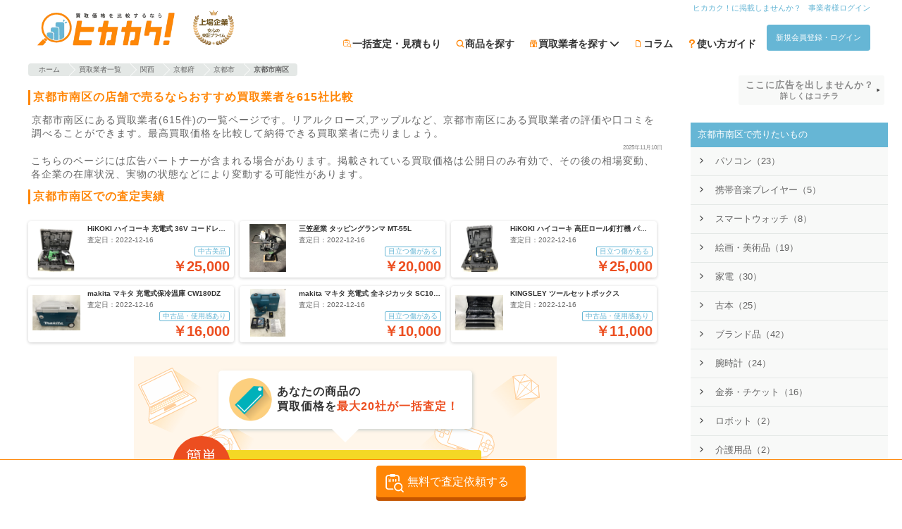

--- FILE ---
content_type: text/html; charset=utf-8
request_url: https://hikakaku.com/maps/kyouto_city_minamiku/
body_size: 35231
content:
<!DOCTYPE html><html lang="ja"><head><meta name="csrf-param" content="authenticity_token" />
<meta name="csrf-token" content="XO42rnjkgQmKqDOREzkgSeBz2Xa9hsIfuV2GGQ9v6AUq1fsiztYAFTF1DIn6DuB4i3aOAKCSAkCOExijAZhgOg==" /><meta content="width=device-width,initial-scale=1.0,user-scalable=yes" name="viewport" /><meta content="ja" http-equiv="content-language" /><meta content="9tDfZ1_lkAlyWuKqTZalXdFz-pRGvDxE8gjHnuhoaas" name="google-site-verification" /><meta charset="UTF-8" /><title>【2022年最新】京都市南区（京都）のおすすめ買取業者の口コミ・評判を比較| ヒカカク！</title><meta content="京都市南区で売るなら、ヒカカク！で一括査定しよう。京都市南区の買取業者から最高買取価格や買取相場、クチコミなどをチェックして売却するお店を比較・検討できます。" name="description" /><meta content="京都市南区, 買取" name="keywords" /><meta content="summary_large_image" name="twitter:card" /><meta content="@hikakaku" name="twitter:site" /><meta content="京都市南区で売るなら、ヒカカク！で一括査定しよう。京都市南区の買取業者から最高買取価格や買取相場、クチコミなどをチェックして売却するお店を比較・検討できます。" name="twitter:description" /><meta content="hikakaku.com" name="twitter:domain" /><meta content="15425492F0B5F03DF09DC003B85446E7" name="msvalidate.01" /><meta content="website" property="og:type" /><meta content="京都市南区で売るなら、ヒカカク！で一括査定しよう。京都市南区の買取業者から最高買取価格や買取相場、クチコミなどをチェックして売却するお店を比較・検討できます。" property="og:description" /><meta content="【2022年最新】京都市南区（京都）のおすすめ買取業者の口コミ・評判を比較| ヒカカク！" property="og:title" /><meta content="https://hikakaku.com/maps/kyouto_city_minamiku/" property="og:url" /><meta content="https://hikakaku.com/assets/hikakaku/images/common/top_large_ogp_c45569e77c7d68f4af1723525b94ae1d.jpg" property="og:image" /><meta content="買取価格比較サイトのヒカカク！" property="og:site_name" /><meta content="ja_JP" property="og:locale" /><meta content="100002539848263" property="fb:admins" /><meta content="1569332179979822" property="fb:app_id" /><meta content="tq713i1cv93d73ecacpjbctsuwr2w6" name="facebook-domain-verification" /><link href="https://hikakaku.com/maps/kyouto_city_minamiku/" rel="canonical" /><script type="application/ld+json">{"@context":"http://schema.org","@type":"DataFeedItem","name":"更新日","dateModified":"2025-11-10 19:07:20 +0900"}</script><link rel="next" href="/maps/kyouto_city_minamiku/page/2/"></link><link rel="profile" href="https://gmpg.org/xfn/11">
<link rel="pingback" href="/xmlrpc.php">
<link rel="shortcut icon" href="/favicon.ico" />
<link rel="apple-touch-icon" href="/wp-content/themes/hikakaku_theme/images/appicon.png" />

<link rel="EditURI" type="application/rsd+xml" title="RSD" href="/xmlrpc.php?rsd" />
<link rel="wlwmanifest" type="application/wlwmanifest+xml" href="/wp-includes/wlwmanifest.xml" />
<link rel='shortlink' href='/' />
<style type='text/css'>img#wpstats{display:none}</style>
<link rel="preconnect" href="https://fonts.googleapis.com">
<link rel="preconnect" href="https://fonts.gstatic.com" crossorigin>
<link rel="preload" as="style" href="https://fonts.googleapis.com/css2?family=Noto+Emoji:wght@300..700&family=Noto+Sans+JP:wght@100..900&display=swap">
<link rel="stylesheet" href="https://fonts.googleapis.com/css2?family=Noto+Emoji:wght@300..700&family=Noto+Sans+JP:wght@100..900&display=swap">
<link rel="preload" media="screen" href="/assets/hikakaku/css/72371cc4f8274c52c671.css" as="style" onload="this.onload=null;this.rel=&#39;stylesheet&#39;" />
<link rel="stylesheet" media="all" href="/assets/hikakaku/css/72371cc4f8274c52c671.css" />

<link rel="preload" media="screen" href="/assets/hikakaku/css/ad1c1795074751f022e8.css" fetchpriority="low" as="style" onload="this.onload=null;this.rel=&#39;stylesheet&#39;" />
<link rel="stylesheet" media="all" href="/assets/hikakaku/css/ad1c1795074751f022e8.css" />

<link rel="preload" media="screen" href="/assets/hikakaku/css/5635eba4a2e55b438f5c.css" fetchpriority="low" as="style" onload="this.onload=null;this.rel=&#39;stylesheet&#39;" />
<link rel="stylesheet" media="all" href="/assets/hikakaku/css/5635eba4a2e55b438f5c.css" />

<script data-cfasync="false">
  window.dataLayer = window.dataLayer || [];
  window.dataLayer.push(
    {event:"ab_test",test_name:"estimate_cta_text_update",variation:"after"}
  );
</script>

<script>
//<![CDATA[
window.gon={};gon.release_tag="master-20251110054941-9d33801";
//]]>
</script>
<script type="text/javascript" data-cfasync="false">
!(function(){
  if(typeof window.reactComponents === 'undefined'){
    window.reactComponents = {};
  }

  if(typeof window.jis_ === 'undefined'){
    window.jis_ = {};
  }

  window.jis_.root_uri = "https://hikakaku.com";
  window.jis_.c_root_uri = "https://hikakaku.com";

  window.jis_.temp_uri = "https://hikakaku.com/wp-content/themes/hikakaku_theme";
  window.jis_.fav_ids = [];

  document.ontouchstart = function(){};
})();
</script>
<script type="text/javascript" src="https://js.crossees.com/csslp.js" async></script>
<!-- Google Tag Manager -->
<script data-cfasync="false">(function(w,d,s,l,i){w[l]=w[l]||[];w[l].push({'gtm.start':
new Date().getTime(),event:'gtm.js'});var f=d.getElementsByTagName(s)[0],
j=d.createElement(s),dl=l!='dataLayer'?'&l='+l:'';j.async=true;j.src=
'https://www.googletagmanager.com/gtm.js?id='+i+dl;f.parentNode.insertBefore(j,f);
})(window,document,'script','dataLayer','GTM-M3VMZ8R');</script>
<!-- End Google Tag Manager -->

  <!-- Global Site Tag (gtag.js) - Google Analytics -->
<script async src="https://www.googletagmanager.com/gtag/js?id=UA-53424040-1"></script>
<script data-cfasync="false">
  window.dataLayer = window.dataLayer || [];
  function gtag(){dataLayer.push(arguments);}
  gtag('js', new Date());

  gtag('config', 'UA-53424040-1', { 'optimize_id': 'GTM-PKZ55S7'});
  gtag('config', 'AW-972953770');
</script>

<script async='async' src='https://www.googletagservices.com/tag/js/gpt.js' data-cfasync="false"></script>
<script data-cfasync="false">
 var googletag = googletag || {};
 googletag.cmd = googletag.cmd || [];
</script>

<script data-cfasync="false">
 googletag.cmd.push(function() {
     googletag.defineSlot('/46915819/hikakaku_category_below_search_form_rectangle', [300, 250], 'div-gpt-ad-1499412727334-0').addService(googletag.pubads());
     googletag.defineSlot('/46915819/hikakaku_category_below_ranking_rectangle', [300, 250], 'div-gpt-ad-1499412727334-1').addService(googletag.pubads());
     googletag.defineSlot('/46915819/hikakaku_category_below_item_list_rectangle', [300, 250], 'div-gpt-ad-1499412727334-2').addService(googletag.pubads());
     googletag.pubads().enableSingleRequest();
     googletag.enableServices();
 });
</script>

<script async src="https://s.yimg.jp/images/listing/tool/cv/ytag.js"></script>
<script>
  window.yjDataLayer = window.yjDataLayer || [];
  function ytag() { yjDataLayer.push(arguments); }
  ytag({"type":"ycl_cookie"});
</script>

</head><body><!-- Google Tag Manager (noscript) -->
<noscript><iframe src="https://www.googletagmanager.com/ns.html?id=GTM-M3VMZ8R"
height="0" width="0" style="display:none;visibility:hidden"></iframe></noscript>
<!-- End Google Tag Manager (noscript) -->
<div class="site-header js-site-header site-header-fixed"><div class="site-header-center-wrap"><div class="site-header-inner"><div class="site-header-inner-left-content"><div class="mt5"></div><a rel="home" href="https://hikakaku.com/"><img alt="買取価格比較サイトのヒカカク！" width="140" height="45" class="site-header-hikakaku-logo" fetchpriority="high" src="/assets/hikakaku/images/logo/hikakaku_logo_fe9f89b0b46dc5b7686230dc61858c33.webp" /></a><div class="site-header-tosho-prime-logo-wrapper"><img alt="東証プライム" width="58" height="50" fetchpriority="high" src="/assets/hikakaku/images/logo/tosho_prime_logo_7beb16abe4aca6074abd76b7b0a03bf0.webp" /></div></div><div class="site-header-inner-right-content"><nav><div class="site-header-inner-right-content-top mb5"><ul><li><a class="site-header-inner-right-content-top-link p0 header-link" href="https://hikakaku.com/%e6%8e%b2%e8%bc%89%e6%a5%ad%e8%80%85%e5%8b%9f%e9%9b%86%e6%a1%88%e5%86%85/">ヒカカク！に掲載しませんか？</a></li><li><a rel="nofollow" class="site-header-inner-right-content-top-link p0 header-link" href="/cms/stores/sign_in/">事業者様ログイン</a></li></ul></div><div><ul class="siteHeader-ButtonWrapper"><li class="jirafficon jirafficon-estimate siteHeader-GuideIcon"><a rel="nofollow" class="siteHeader-GuideText" href="/estimate_form/">一括査定・見積もり</a></li><li class="jirafficon jirafficon-loupe siteHeader-GuideIcon"><a class="siteHeader-GuideText" href="https://hikakaku.com/category/all-category/">商品を探す</a></li><li class="jirafficon jirafficon-shop siteHeader-GuideIcon sharedHeaderNaviItemCompany-Root" data-action="mouseenter-&gt;navi-item-company#showChildren mouseleave-&gt;navi-item-company#hideChildren" data-controller="navi-item-company"><span class="siteHeader-GuideText sharedHeaderNaviItemCompany-Root_Label">買取業者を探す<i class="sharedHeaderNaviItemCompany-Root_DownAllow fa fa-chevron-down"></i></span><div class="sharedHeaderNaviItemCompany-Children sharedHeaderNaviItemCompany-Children-closed" data-target="navi-item-company.children"><div class="sharedHeaderNaviItemCompany-Children_ListItem"><a class="sharedHeaderNaviItemCompany-Children_ListItemLabel" href="/company/">一覧から探す</a><i class="fa fa-chevron-right sharedHeaderNaviItemCompany-Children_ListItemIcon"></i></div><div class="sharedHeaderNaviItemCompany-Children_ListItem"><span class="sharedHeaderNaviItemCompany-Children_ListItemLabel" data-action="click-&gt;navi-item-company#moveToMapsLocation">現在地から探す</span><i class="fa fa-chevron-right sharedHeaderNaviItemCompany-Children_ListItemIcon"></i></div><div class="sharedHeaderNaviItemCompany-Children_ListItem"><a class="sharedHeaderNaviItemCompany-Children_ListItemLabel" href="/maps/">地域から探す</a><i class="fa fa-chevron-right sharedHeaderNaviItemCompany-Children_ListItemIcon"></i></div><div class="sharedHeaderNaviItemCompany-Children_ListItem"><a class="sharedHeaderNaviItemCompany-Children_ListItemLabel" href="/company_search/">検索する</a><i class="fa fa-chevron-right sharedHeaderNaviItemCompany-Children_ListItemIcon"></i></div></div></li><li class="jirafficon jirafficon-file siteHeader-GuideIcon"><a class="siteHeader-GuideText" href="https://hikakaku.com/blog/">コラム</a></li><li class="jirafficon jirafficon-question_question siteHeader-GuideIcon"><a class="siteHeader-GuideText" href="https://hikakaku.com/lp/">使い方ガイド</a></li><li><a rel="nofollow" class="btn_flat sw-Button sw-Button-controlMain header-link" href="/users/sign_in/?redirect_to=https%3A%2F%2Fhikakaku.com%2Fmaps%2Fkyouto_city_minamiku%2F">新規会員登録・ログイン</a></li></ul></div></nav></div></div></div></div><div class="hfeed site" data-controller="session-storage" id="page"><div class="site-main" id="main"><div class="flex f-wrap"><section class="content-area"><header class="page-header"><div class="aligncenter"></div><div class="breadcrumb co-orange resize"><ul itemscope="" itemtype="http://schema.org/BreadcrumbList"><li class="crumb" itemprop="itemListElement" itemscope="" itemtype="http://schema.org/ListItem"><a class="crumb_arrow" href="https://hikakaku.com/" itemprop="item"><span itemprop="name">ホーム</span></a><meta content="1" itemprop="position" /></li><li class="crumb" itemprop="itemListElement" itemscope="" itemtype="http://schema.org/ListItem"><a class="crumb_arrow" href="https://hikakaku.com/company/" itemprop="item"><span itemprop="name">買取業者一覧</span></a><meta content="2" itemprop="position" /></li><li class="crumb" itemprop="itemListElement" itemscope="" itemtype="http://schema.org/ListItem"><a class="crumb_arrow" href="/maps/Kansai/" itemprop="item"><span itemprop="name">関西</span></a><meta content="3" itemprop="position" /></li><li class="crumb" itemprop="itemListElement" itemscope="" itemtype="http://schema.org/ListItem"><a class="crumb_arrow" href="/maps/Kyoto/" itemprop="item"><span itemprop="name">京都府</span></a><meta content="4" itemprop="position" /></li><li class="crumb" itemprop="itemListElement" itemscope="" itemtype="http://schema.org/ListItem"><a class="crumb_arrow" href="/maps/kyouto_city/" itemprop="item"><span itemprop="name">京都市</span></a><meta content="5" itemprop="position" /></li><li class="crumb"><div class="crumb_arrow"><strong>京都市南区</strong></div></li></ul></div></header><div class="mt20"></div><h1 class="page-title headline_og">京都市南区の店舗で売るならおすすめ買取業者を615社比較</h1><p class="description discription">京都市南区にある買取業者(615件)の一覧ページです。リアルクローズ,アップルなど、京都市南区にある買取業者の評価や口コミを調べることができます。最高買取価格を比較して納得できる買取業者に売りましょう。</p><div class="categoryShow-UpdatedAt">2025年11月10日</div><div class="marketing_caution">こちらのページには広告パートナーが含まれる場合があります。掲載されている買取価格は公開日のみ有効で、その後の相場変動、各企業の在庫状況、実物の状態などにより変動する可能性があります。</div><h1 class="page-title headline_og">京都市南区での査定実績</h1><div style="min-height: 184px;"><div data-react-class="single_products/kaitori_history_items" data-react-props="{&quot;histories&quot;:[{&quot;itemDisplayName&quot;:&quot;HiKOKI ハイコーキ 充電式 36V コードレスフロア用タッカ  MA線対応 N3604DM(XP)&quot;,&quot;condition&quot;:&quot;中古美品&quot;,&quot;buyDateIn&quot;:&quot;2022-12-16&quot;,&quot;linkPath&quot;:&quot;/estimate_form/?import_category_id=33&quot;,&quot;thumbnail&quot;:&quot;https://contents.hikakaku.com/uploads/assessment_achievement_images/bd3c5e64-c6c6-40ac-8fc7-4552fa866b76.jpg&quot;,&quot;price&quot;:&quot;￥25,000&quot;,&quot;itemIdClasses&quot;:&quot;import-category-id33&quot;,&quot;store&quot;:{&quot;link&quot;:&quot;/company/15870/&quot;,&quot;name&quot;:&quot;工具買取王国&quot;},&quot;purchaseMethods&quot;:null,&quot;map&quot;:null},{&quot;itemDisplayName&quot;:&quot;三笠産業 タッピングランマ MT-55L &quot;,&quot;condition&quot;:&quot;目立つ傷がある&quot;,&quot;buyDateIn&quot;:&quot;2022-12-16&quot;,&quot;linkPath&quot;:&quot;/estimate_form/?import_category_id=33&quot;,&quot;thumbnail&quot;:&quot;https://contents.hikakaku.com/uploads/assessment_achievement_images/3955fc2c-678a-4c42-bfe5-4ca3cd77e10b.JPG&quot;,&quot;price&quot;:&quot;￥20,000&quot;,&quot;itemIdClasses&quot;:&quot;import-category-id33&quot;,&quot;store&quot;:{&quot;link&quot;:&quot;/company/15870/&quot;,&quot;name&quot;:&quot;工具買取王国&quot;},&quot;purchaseMethods&quot;:null,&quot;map&quot;:null},{&quot;itemDisplayName&quot;:&quot;HiKOKI ハイコーキ 高圧ロール釘打機 パワー切替機構・ NV90HR2(S） ハイゴールド&quot;,&quot;condition&quot;:&quot;目立つ傷がある&quot;,&quot;buyDateIn&quot;:&quot;2022-12-16&quot;,&quot;linkPath&quot;:&quot;/estimate_form/?import_category_id=33&quot;,&quot;thumbnail&quot;:&quot;https://contents.hikakaku.com/uploads/assessment_achievement_images/c7fc5cba-fea5-4559-9d77-35e8ca706be7.JPG&quot;,&quot;price&quot;:&quot;￥25,000&quot;,&quot;itemIdClasses&quot;:&quot;import-category-id33&quot;,&quot;store&quot;:{&quot;link&quot;:&quot;/company/15870/&quot;,&quot;name&quot;:&quot;工具買取王国&quot;},&quot;purchaseMethods&quot;:null,&quot;map&quot;:null},{&quot;itemDisplayName&quot;:&quot;makita マキタ 充電式保冷温庫 CW180DZ&quot;,&quot;condition&quot;:&quot;中古品・使用感あり&quot;,&quot;buyDateIn&quot;:&quot;2022-12-16&quot;,&quot;linkPath&quot;:&quot;/estimate_form/?import_category_id=33&quot;,&quot;thumbnail&quot;:&quot;https://contents.hikakaku.com/uploads/assessment_achievement_images/d8426056-6489-416a-bde6-9384454c5edb.JPG&quot;,&quot;price&quot;:&quot;￥16,000&quot;,&quot;itemIdClasses&quot;:&quot;import-category-id33&quot;,&quot;store&quot;:{&quot;link&quot;:&quot;/company/15870/&quot;,&quot;name&quot;:&quot;工具買取王国&quot;},&quot;purchaseMethods&quot;:null,&quot;map&quot;:null},{&quot;itemDisplayName&quot;:&quot;makita マキタ 充電式 全ネジカッタ  SC101DRF &quot;,&quot;condition&quot;:&quot;目立つ傷がある&quot;,&quot;buyDateIn&quot;:&quot;2022-12-16&quot;,&quot;linkPath&quot;:&quot;/estimate_form/?import_category_id=33&quot;,&quot;thumbnail&quot;:&quot;https://contents.hikakaku.com/uploads/assessment_achievement_images/ca43514f-ca7f-4685-89f9-2013f9953abe.JPG&quot;,&quot;price&quot;:&quot;￥10,000&quot;,&quot;itemIdClasses&quot;:&quot;import-category-id33&quot;,&quot;store&quot;:{&quot;link&quot;:&quot;/company/15870/&quot;,&quot;name&quot;:&quot;工具買取王国&quot;},&quot;purchaseMethods&quot;:null,&quot;map&quot;:null},{&quot;itemDisplayName&quot;:&quot;KINGSLEY ツールセットボックス&quot;,&quot;condition&quot;:&quot;中古品・使用感あり&quot;,&quot;buyDateIn&quot;:&quot;2022-12-16&quot;,&quot;linkPath&quot;:&quot;/estimate_form/?import_category_id=33&quot;,&quot;thumbnail&quot;:&quot;https://contents.hikakaku.com/uploads/assessment_achievement_images/c165f1c4-1716-4913-a5c8-67b7877cd23f.JPG&quot;,&quot;price&quot;:&quot;￥11,000&quot;,&quot;itemIdClasses&quot;:&quot;import-category-id33&quot;,&quot;store&quot;:{&quot;link&quot;:&quot;/company/15870/&quot;,&quot;name&quot;:&quot;工具買取王国&quot;},&quot;purchaseMethods&quot;:null,&quot;map&quot;:null}]}" data-react-cache-id="single_products/kaitori_history_items-0"></div></div><div class="estimateEntryBanner-Main"><div class="estimateEntryBanner-PromotionBalloon estimateEntryBanner-PromotionBalloon-bottom"><div class="estimateEntryBanner-PromotionBalloon_IconWrapper"><i class="taxonomy icon"></i></div><div class="estimateEntryBanner-PromotionBalloon_Body">あなたの<span class="estimateEntryBanner-PromotionBalloonText-bold">商品</span>の<br />買取価格を<span class="estimateEntryBanner-PromotionBalloonText-accent">最大20社が一括査定！</span></div></div><a class="estimateEntryBanner-EntryBtnContainer js-ignore-blog-content-tracker" rel="nofollow" data-analytics-track-event="カテゴリ一括査定 click 一括査定フォーム起動" data-user-insight-track-event-click="category_form_start " href="/estimate_form/"><span class="estimateEntryBanner-EntryBtnContainer_EntryBtn">買取価格を調べる</span><span class="estimateEntryBanner-EntryBtnContainer_Arrow jirafficon jirafficon-arrow-right"></span><span class="estimateEntryBanner-EntryBtnContainer_Info">簡単<br />1分</span></a><div class="estimateEntryBanner-SellingPoint">フリマアプリと違い売却時の手数料無料</div></div><div class="coBannerKaitoriBonusCampaignOtherPosition-Container" data-action="click-&gt;kaitori-bonus-campaign-banner#handleClickBanner" data-controller="kaitori-bonus-campaign-banner" data-kaitori-bonus-campaign-banner-id="16" data-kaitori-bonus-campaign-banner-modal-props="{&quot;isSmartPhone&quot;:null,&quot;kaitoriBonusCampaignId&quot;:16,&quot;title&quot;:&quot;ヒカカク！買取ボーナスキャンペーン&quot;,&quot;theme&quot;:&quot;february&quot;,&quot;mainvisualTitleImgUrl&quot;:&quot;https://hikakaku.comkaitori_bonus_cp_lp/february/mainvisual-title-pc-buyback.png&quot;,&quot;mainvisualTitleImgSrcset&quot;:&quot;https://hikakaku.comkaitori_bonus_cp_lp/february/mainvisual-title-pc-buyback.png 2x&quot;,&quot;mainvisualPresentImgUrl&quot;:&quot;https://hikakaku.com/assets/hikakaku/images/kaitori_bonus_cp_lp/february/mainvisual-present-pc_f0e261c1638fc2fe406c72691b4f6da1.webp&quot;,&quot;mainvisualPresentImgSrcset&quot;:&quot;https://hikakaku.com/assets/hikakaku/images/kaitori_bonus_cp_lp/february/mainvisual-present-pc_f0e261c1638fc2fe406c72691b4f6da1.webp 2x&quot;,&quot;campaignStartText&quot;:&quot;2025年10月1日(水) 00:00&quot;,&quot;campaignEndText&quot;:&quot;2025年12月31日(水) 23:59&quot;,&quot;campaignMonthRange&quot;:[&quot;2025-10-01&quot;,&quot;2025-11-01&quot;,&quot;2025-12-01&quot;,&quot;2026-01-01&quot;],&quot;campaignClosed&quot;:false,&quot;step1ImgUrl&quot;:&quot;https://hikakaku.com/assets/hikakaku/images/kaitori_bonus_cp_lp/step-1-buyback_fd39c815dc4b9e5dbdd67984267835d9.png&quot;,&quot;step1ImgSrcset&quot;:&quot;https://hikakaku.com/assets/hikakaku/images/kaitori_bonus_cp_lp/step-1-buyback_fd39c815dc4b9e5dbdd67984267835d9.png 2x&quot;,&quot;step2ImgUrl&quot;:&quot;https://hikakaku.com/assets/hikakaku/images/kaitori_bonus_cp_lp/step-2-buyback_07febce3a3ae217a24d83c994e8a18f3.png&quot;,&quot;step2ImgSrcset&quot;:&quot;https://hikakaku.com/assets/hikakaku/images/kaitori_bonus_cp_lp/step-2-buyback_07febce3a3ae217a24d83c994e8a18f3.png 2x&quot;,&quot;step3ImgUrl&quot;:&quot;https://hikakaku.com/assets/hikakaku/images/kaitori_bonus_cp_lp/step-3-buyback_7b8036f1a281992961bfb432e568b341.png&quot;,&quot;step3ImgSrcset&quot;:&quot;https://hikakaku.com/assets/hikakaku/images/kaitori_bonus_cp_lp/step-3-buyback_7b8036f1a281992961bfb432e568b341.png 2x&quot;,&quot;step4ImgUrl&quot;:&quot;https://hikakaku.com/assets/hikakaku/images/kaitori_bonus_cp_lp/step-4-buyback_1212bce7e85c53dc21e15e0b4304ffae.png&quot;,&quot;step4ImgSrcset&quot;:&quot;https://hikakaku.com/assets/hikakaku/images/kaitori_bonus_cp_lp/step-4-buyback_1212bce7e85c53dc21e15e0b4304ffae.png 2x&quot;,&quot;step5ImgUrl&quot;:&quot;https://hikakaku.com/assets/hikakaku/images/kaitori_bonus_cp_lp/step-5-buyback_f66c8b8455d66edc72ca4d5ac8fc737c.png&quot;,&quot;step5ImgSrcset&quot;:&quot;https://hikakaku.com/assets/hikakaku/images/kaitori_bonus_cp_lp/step-5-buyback_f66c8b8455d66edc72ca4d5ac8fc737c.png 2x&quot;,&quot;step6ImgUrl&quot;:&quot;https://hikakaku.com/assets/hikakaku/images/kaitori_bonus_cp_lp/step-6-buyback_0011e97e359e6060bbf92772bd227d4e.png&quot;,&quot;step6ImgSrcset&quot;:&quot;https://hikakaku.com/assets/hikakaku/images/kaitori_bonus_cp_lp/step-6-buyback_0011e97e359e6060bbf92772bd227d4e.png 2x&quot;,&quot;estimateFormPath&quot;:&quot;/estimate_form/&quot;,&quot;privacyPolicyPath&quot;:&quot;https://hikakaku.com/%E3%83%97%E3%83%A9%E3%82%A4%E3%83%90%E3%82%B7%E3%83%BC%E3%83%9D%E3%83%AA%E3%82%B7%E3%83%BC/&quot;,&quot;closeOnMoveToEstimate&quot;:false,&quot;bannerId&quot;:&quot;maps_page_top&quot;}"><img class="img_full_width" alt="買取ボーナスキャンペーン" src="https://contents.hikakaku.com/uploads/kaitori_bonus_campaigns/pc_banners/d7602429-64da-4128-ba8b-50a4e3b6b545.webp" /></div><div class="socialwrap"><div class="spshare"><a aria-label="Share on X (Twitter)" class="twitter-tweet" data-link="https://twitter.com/share?text=【2022年最新】京都市南区（京都）のおすすめ買取業者の口コミ・評判を比較(@H1kakaku)から&amp;url=https://hikakaku.com/maps/kyouto_city_minamiku/" href="https://twitter.com/share?text=【2022年最新】京都市南区（京都）のおすすめ買取業者の口コミ・評判を比較(@H1kakaku)から&amp;url=https://hikakaku.com/maps/kyouto_city_minamiku/" onclick="" target="sns_window" title="Share on X (Twitter)"><i aria-hidden="true" class="spshare__icon fab fa-x-twitter"></i><div class="sns_text">X</div></a><a aria-label="Share on Facebook" class="facebook-iine" data-link="https://www.facebook.com/sharer/sharer.php?u=https://hikakaku.com/maps/kyouto_city_minamiku/" href="https://www.facebook.com/sharer/sharer.php?u=https://hikakaku.com/maps/kyouto_city_minamiku/" target="sns_window" title="Share on Facebook"><i aria-hidden="true" class="spshare__icon fab fa-facebook-f"></i><div class="sns_text">Facebook</div></a><a aria-label="Share on LINE" class="linebtn" href="https://social-plugins.line.me/lineit/share?url=https://hikakaku.com/maps/kyouto_city_minamiku/" target="sns_window" title="Share on LINE"><i aria-hidden="true" class="spshare__icon fab fa-line"></i><div class="sns_text">LINE</div></a></div></div><div class="simplesearch"><div class="sfy_wrap simple search_form_by_list on-title"><form action="https://hikakaku.com/kaitori/search/" class="search_form_by_list_form" id="searchform" method="get" role="search"><span data-react-class="searchform/category_selector" data-react-props="{&quot;name&quot;:&quot;全てのカテゴリ&quot;,&quot;slug&quot;:&quot;&quot;,&quot;tax&quot;:&quot;category&quot;}" data-react-cache-id="searchform/category_selector-0"></span><input class="sfy_form sfy_s search_word_form" id="search_keywords" name="search_words" placeholder="例:iPhone6" type="search" value="" /><input class="sfy_submit" id="searchsubmit" type="submit" value="検索" /></form><div class="category_menu_box" style="position:absolute;top:82px;left:0px;z-index:60; color:#000000;"></div></div></div><div><div class="sort-search-block"><div class="sort-options"><span>並び替え：</span><div class="select-wrapper"><select class="sort-select" name="sort_type"><option selected="selected" value="">標準</option><option value="latest_reviews">口コミ新着順</option><option value="review_count">口コミ件数順</option><option value="rating_desc">総合評価の点数が高い順</option><option value="assessment_results">査定実績順</option></select><i class="fa fa-chevron-down"></i></div></div><div class="search-options"><span>買取形式</span><div class="form-buttons"><button class="btn btn-takuhai" data-filter="takuhai" type="button">宅配</button><button class="btn btn-tenpo" data-filter="tenpo" type="button">店頭</button><button class="btn btn-shuccho" data-filter="shuccho" type="button">出張</button></div></div></div><div class="archive store-table"><section class="coSummaryStore-Wrapper"><div class="coSummaryStore-Heading"><h3 class="coSummaryStore-HeadingTitle"><a href="https://hikakaku.com/company/1149/">リアルクローズ</a><span class="coSummaryStore-CatchCopy"></span></h3></div><div class="coSummaryStore-Content"><div class="coSummaryStore-Panel"><div aria-label="リアルクローズのロゴ画像" class="coSummaryStore-HeadingLogo"><a href="https://hikakaku.com/company/1149/"><img alt="リアルクローズ" data-src="https://contents.hikakaku.com/uploads/store_logos/lqGqm_x1s0ryYA1502676349.png" class="lazyload" src="/assets/hikakaku/images/lazyload_placeholder_dd5e7ed1e9e84a589eb1e8e6eaf597b7.jpg" /></a></div></div><div class="coSummaryStore-Panel"><p class="coSummaryStore-Description">東京、愛知、大阪にあるメンズブランド買取専門業者です。買取ジャンルは、クロムハーツなどのシルバーアクセサリー、メンズブランドウェアー、シューズ、小物、G-SHOCKなどの腕時...</p><div class="coSummaryStore-GradeContainer"><div class="coSummaryStore-GradeItem"><div class="review_rate_wrapper coSummaryStore-GradeItem_ReviewRating"><span class="review__stars s s4-5"></span><span class="review_rate_number">4.66</span><br /><span class="co-black fnt-size-8"></span></div></div><div class="coSummaryStore-GradeItem"><a href="/company/1149/reviews/"><div>クチコミ</div><span class="coSummaryStore-CountText">5219</span></a></div><div class="coSummaryStore-GradeItem"><a href="/company/1149/assessment_achievements/"><div>査定実績</div><span class="coSummaryStore-CountText">914</span></a></div></div></div></div><h4 class="coSummaryStore-ContentTitle">基本情報</h4><div class="coSummaryStore-BasicInformation"><div class="coSummaryStore-InformationTables"><div class="coSummaryStore-InformationTable"><div class="coSummaryStore-Information"><div class="coSummaryStore-Information_Title">買取形式</div><div class="coSummaryStore-Information_ValueWrapper"><div class="coSummaryStore-Information_PurchaseMethods"><span class="keishiki is_true">宅配</span><span class="keishiki is_true">店頭</span><span class="keishiki is_true">出張</span></div></div></div><div class="coSummaryStore-Information"><div class="coSummaryStore-Information_Title">取扱商品</div><div class="coSummaryStore-Information_ValueWrapper"><div class="coSummaryStore-Information_Value coSummaryStore-Information_Value-rowsize2">アウトドア・スポーツ用品、ブランド品、腕時計、衣類・古着・洋服・靴、スニーカー、コート、ジャケット、アクセサリー、帽子、革靴</div></div></div><div class="coSummaryStore-Information"><div class="coSummaryStore-Information_Title">地域</div><div class="coSummaryStore-Information_ValueWrapper"><div class="coSummaryStore-Information_Value coSummaryStore-Information_Value-rowsize1">京都市南区</div></div></div><div class="coSummaryStore-Information"><div class="coSummaryStore-Information_Title">送料</div><div class="coSummaryStore-Information_ValueWrapper"><div class="coSummaryStore-Information_Value coSummaryStore-Information_Value-rowsize1">無料（買取業者が負担）</div></div></div></div><div class="coSummaryStore-InformationTable"><div class="coSummaryStore-Information"><div class="coSummaryStore-Information_Title">状態別の<br />買取価格</div><div class="coSummaryStore-Information_ValueWrapper"><div class="coSummaryStore-Information_Value coSummaryStore-Information_Value-rowsize2">未記載</div></div></div><div class="coSummaryStore-Information"><div class="coSummaryStore-Information_Title">現金化<br />スピード</div><div class="coSummaryStore-Information_ValueWrapper"><div class="coSummaryStore-Information_Value coSummaryStore-Information_Value-rowsize5">宅配買取の場合、2日以内に査定額を通知。マイページにご登録ありの場合、査定金額に同意後、1日以内に振込完了。店頭買取と出張買取はその場で現金化。</div></div></div></div></div><div class="coSummaryStore-InformationTables"><div class="coSummaryStore-InformationTable"><div class="coSummaryStore-Information coSummaryStore-Information-sphorizontal"><div class="coSummaryStore-Information_Title coSummaryStore-Information_Title-sphorizontal">振り込み<br />手数料</div><div class="coSummaryStore-Information_ValueWrapper coSummaryStore-Information_ValueWrapper-sphorizontal"><div class="coSummaryStore-Information_Value coSummaryStore-Information_Value-rowsize2">無料（買取業者が負担）</div></div></div><div class="coSummaryStore-Information coSummaryStore-Information-sphorizontal"><div class="coSummaryStore-Information_Title coSummaryStore-Information_Title-sphorizontal">梱包材</div><div class="coSummaryStore-Information_ValueWrapper coSummaryStore-Information_ValueWrapper-sphorizontal"><div class="coSummaryStore-Information_Value coSummaryStore-Information_Value-rowsize1">無料（買取業者が負担・梱包キット発送等）</div></div></div><div class="coSummaryStore-Information coSummaryStore-Information-sphorizontal"><div class="coSummaryStore-Information_Title coSummaryStore-Information_Title-sphorizontal">古物商<br />許可番号</div><div class="coSummaryStore-Information_ValueWrapper coSummaryStore-Information_ValueWrapper-sphorizontal"><div class="coSummaryStore-Information_Value coSummaryStore-Information_Value-rowsize2">愛知県公安委員会 第541059903100号東京都公安委員会 第305471408180号埼玉県公安委員会 第431050026812号神奈川県公安委員会 第451930006109号千葉県公安委員会 第441420001485号大阪府公安委員会 第622300125862号宮城県公安委員会 第221010001966号福岡県公安委員会 第901021310053号</div></div></div><div class="coSummaryStore-Information coSummaryStore-Information-sphorizontal"><div class="coSummaryStore-Information_Title coSummaryStore-Information_Title-sphorizontal">住所</div><div class="coSummaryStore-Information_ValueWrapper coSummaryStore-Information_ValueWrapper-sphorizontal"><div class="coSummaryStore-Information_Value coSummaryStore-Information_Value-rowsize2">愛知県名古屋市中川区太平通4丁目13 ヤマト太平ビル1F</div><a target="blank" rel="noreferrer nofollow noopener" href="https://maps.google.com/maps/?q=35.133414,136.869158">GoogleMapで確認する</a></div></div></div><div class="coSummaryStore-InformationTable"><div class="coSummaryStore-Information coSummaryStore-Information-sphorizontal"><div class="coSummaryStore-Information_Title coSummaryStore-Information_Title-sphorizontal">キャンセル<br />ポリシー</div><div class="coSummaryStore-Information_ValueWrapper coSummaryStore-Information_ValueWrapper-sphorizontal"><div class="coSummaryStore-Information_Value coSummaryStore-Information_Value-rowsize1">キャンセル料は発生致しません。</div></div></div><div class="coSummaryStore-Information coSummaryStore-Information-sphorizontal"><div class="coSummaryStore-Information_Title coSummaryStore-Information_Title-sphorizontal">特記事項</div><div class="coSummaryStore-Information_ValueWrapper coSummaryStore-Information_ValueWrapper-sphorizontal"><div class="coSummaryStore-Information_Value coSummaryStore-Information_Value-rowsize2">緩衝材付き無料宅配キットあり</div></div></div><div class="coSummaryStore-Information coSummaryStore-Information-sphorizontal"><div class="coSummaryStore-Information_Title coSummaryStore-Information_Title-sphorizontal">コロナ<br />ウィルス<br />対策</div><div class="coSummaryStore-Information_ValueWrapper coSummaryStore-Information_ValueWrapper-sphorizontal"><div class="coSummaryStore-Information_Value coSummaryStore-Information_Value-rowsize3">全スタッフマスク着用・飛沫防止シートの設置・アルコールスプレーの設置（従業員用とお客様用）・定期的な換気と触れる箇所のアルコール除菌での掃除を徹底。</div></div></div><div class="coSummaryStore-Information coSummaryStore-Information-sphorizontal"><div class="coSummaryStore-Information_Title coSummaryStore-Information_Title-sphorizontal">LINE査定</div><div class="coSummaryStore-Information_ValueWrapper coSummaryStore-Information_ValueWrapper-sphorizontal"><div class="coSummaryStore-Information_Value coSummaryStore-Information_Value-rowsize1">なし</div></div></div></div></div></div><div class="coSummaryStore-AssessmentAchievementsContainer"><h4 class="coSummaryStore-AssessmentAchievementsTitle">査定実績</h4><div class="coSummaryStore-AssessmentAchievementsContents"><div class="coSummaryStore-AssessmentAchievement"><div class="coPartsAssessmentAchievement-FlexContent"><div class="coPartsAssessmentAchievement-Icon"><div class="taxonomy thumb_wrapper hover_bg"><div class="taxonomy thumb icon"></div></div></div><div class="coPartsAssessmentAchievement-Item">ニューバランス スニーカー WL 574 パープル 紫</div></div><div class="coPartsAssessmentAchievement-PriceContainer"><div class="coPartsAssessmentAchievement-Condition">新品・未開封</div><div class="coPartsAssessmentAchievement-Price">¥1,000</div></div></div><div class="coSummaryStore-AssessmentAchievement"><div class="coPartsAssessmentAchievement-FlexContent"><div class="coPartsAssessmentAchievement-Icon"><div class="taxonomy thumb_wrapper hover_bg"><div class="taxonomy thumb icon"></div></div></div><div class="coPartsAssessmentAchievement-Item">glam スリンキーデニムブーツ　GB0419-AC09</div></div><div class="coPartsAssessmentAchievement-PriceContainer"><div class="coPartsAssessmentAchievement-Condition">中古美品</div><div class="coPartsAssessmentAchievement-Price">¥8,000</div></div></div><div class="coSummaryStore-AssessmentAchievement"><div class="coPartsAssessmentAchievement-FlexContent"><div class="coPartsAssessmentAchievement-Icon"><div class="taxonomy thumb_wrapper hover_bg"><div class="taxonomy thumb icon"></div></div></div><div class="coPartsAssessmentAchievement-Item">NIKEエアージョーダンロー
トラヴィススコット×フラグメント</div></div><div class="coPartsAssessmentAchievement-PriceContainer"><div class="coPartsAssessmentAchievement-Condition">新品・未開封</div><div class="coPartsAssessmentAchievement-Price">¥80,000</div></div></div></div><div class="coSummaryStore-AssessmentAchievementsLinkWrapper"><div class="coSummaryStore-AssessmentAchievementsLink"><a href="/company/1149/assessment_achievements/">リアルクローズの査定実績一覧へ</a></div></div></div><div class="coSummaryStore-ReviewContainer"><h4 class="coSummaryStore-ReviewTitle">クチコミ</h4><div class="coSummaryStore-ReviewsWrapper"><div class="coSummaryStore-Review_Container" itemscope="" itemtype="http://schema.org/Review"><div itemprop="itemReviewed" itemscope="" itemtype="https://schema.org/Organization" style="display:none;"><span itemprop="name">リアルクローズ</span></div><div class="coSummaryStore-Review_Head"><div class="coSummaryStore-Review_HeadTop"><div class="coSummaryStore-Review_RatingContainer" itemprop="reviewRating" itemscope="" itemtype="http://schema.org/Rating"><div class="review__stars xs s5-0"></div><div class="coSummaryStore-Review_RatingNumber" itemprop="ratingValue">5</div></div><div class="coSummaryStore-Review_Reviewer" itemprop="author" itemscope="" itemtype="https://schema.org/Person">投稿者：<span itemprop="name">y1740</span></div></div><div class="coSummaryStore-Review_HeadBottom"><div class="coSummaryStore-Review_Date" itemprop="dateCreated">2025年11月09日 17時08分</div></div></div><div class="coSummaryStore-Review_Content" itemprop="reviewBody">使ってなかったグローブの買取をお願いしました。<br />1品1品きちんと見て頂き、納得いく金額でした。<br />また機会があれば利用したいです。</div></div><div class="coSummaryStore-Review_Container" itemscope="" itemtype="http://schema.org/Review"><div itemprop="itemReviewed" itemscope="" itemtype="https://schema.org/Organization" style="display:none;"><span itemprop="name">リアルクローズ</span></div><div class="coSummaryStore-Review_Head"><div class="coSummaryStore-Review_HeadTop"><div class="coSummaryStore-Review_RatingContainer" itemprop="reviewRating" itemscope="" itemtype="http://schema.org/Rating"><div class="review__stars xs s5-0"></div><div class="coSummaryStore-Review_RatingNumber" itemprop="ratingValue">5</div></div><div class="coSummaryStore-Review_Reviewer" itemprop="author" itemscope="" itemtype="https://schema.org/Person">投稿者：<span itemprop="name">joe</span></div></div><div class="coSummaryStore-Review_HeadBottom"><div class="coSummaryStore-Review_Date" itemprop="dateCreated">2025年11月09日 15時12分</div></div></div><div class="coSummaryStore-Review_Content" itemprop="reviewBody">Gスターロウのデニムなど</div></div><div class="coSummaryStore-Review_Container" itemscope="" itemtype="http://schema.org/Review"><div itemprop="itemReviewed" itemscope="" itemtype="https://schema.org/Organization" style="display:none;"><span itemprop="name">リアルクローズ</span></div><div class="coSummaryStore-Review_Head"><div class="coSummaryStore-Review_HeadTop"><div class="coSummaryStore-Review_RatingContainer" itemprop="reviewRating" itemscope="" itemtype="http://schema.org/Rating"><div class="review__stars xs s5-0"></div><div class="coSummaryStore-Review_RatingNumber" itemprop="ratingValue">5</div></div><div class="coSummaryStore-Review_Reviewer" itemprop="author" itemscope="" itemtype="https://schema.org/Person">投稿者：<span itemprop="name">だまま</span></div></div><div class="coSummaryStore-Review_HeadBottom"><div class="coSummaryStore-Review_Date" itemprop="dateCreated">2025年11月09日 13時54分</div></div></div><div class="coSummaryStore-Review_Content" itemprop="reviewBody">久々のお店行って時計を頑張ってもらえました</div></div></div><div class="coSummaryStore-ReviewsLinkWrapper"><div class="coSummaryStore-ReviewsLink"><a href="/company/1149/reviews/">リアルクローズのクチコミ一覧へ</a></div></div></div><div class="coSummaryStore-FooterButtonWrapper"><a class="sw-Button sw-Button-controlSub enterpriseSummary-ListUnit_FooterButton" href="https://hikakaku.com/company/1149/">業者詳細へ</a><a class="coUiCvButton-Container coUiCvButton-Container-primary coUiCvButton-Container-flat" data-analytics-track-event="クリック送客(契約業者) click 無料見積りボタン 140" target="_blank" rel="nofollow noopener" href="/click_transfers/stores/measurements/1149/"><div class="coUiCvButton-InnerBox"><span class="coUiCvButton-Label">公式サイトへ</span><span class="coUiCvButton-SubLabel">ブランド買取専門店のリアクロ</span></div></a></div></section><section class="coSummaryStore-Wrapper"><div class="coSummaryStore-Heading"><h3 class="coSummaryStore-HeadingTitle"><a href="https://hikakaku.com/company/227/">アップル</a><span class="coSummaryStore-CatchCopy"></span></h3></div><div class="coSummaryStore-Content"><div class="coSummaryStore-Panel"><div aria-label="アップルのロゴ画像" class="coSummaryStore-HeadingLogo"><a href="https://hikakaku.com/company/227/"><img alt="アップル" data-src="https://contents.hikakaku.com/uploads/store_logos/SGVjAnm5R4ra9g1555056971.png" class="lazyload" src="/assets/hikakaku/images/lazyload_placeholder_dd5e7ed1e9e84a589eb1e8e6eaf597b7.jpg" /></a></div></div><div class="coSummaryStore-Panel"><p class="coSummaryStore-Description">アップルは、オリコンランキングで顧客満足度が最も高いことで選ばれた車買取会社です。創立から26年を迎えてすでに130万人以上の利用者がいる実績もナンバーワンの車買取会社です。...</p><div class="coSummaryStore-GradeContainer"><div class="coSummaryStore-GradeItem"><div class="review_rate_wrapper coSummaryStore-GradeItem_ReviewRating"><span class="review__stars s s4-0"></span><span class="review_rate_number">3.94</span><br /><span class="co-black fnt-size-8"></span></div></div><div class="coSummaryStore-GradeItem"><a href="/company/227/reviews/"><div>クチコミ</div><span class="coSummaryStore-CountText">52</span></a></div><div class="coSummaryStore-GradeItem"><a href="/company/227/assessment_achievements/"><div>査定実績</div><span class="coSummaryStore-CountText">27</span></a></div></div></div></div><h4 class="coSummaryStore-ContentTitle">基本情報</h4><div class="coSummaryStore-BasicInformation"><div class="coSummaryStore-InformationTables"><div class="coSummaryStore-InformationTable"><div class="coSummaryStore-Information"><div class="coSummaryStore-Information_Title">買取形式</div><div class="coSummaryStore-Information_ValueWrapper"><div class="coSummaryStore-Information_PurchaseMethods"><span class="keishiki is_true">宅配</span><span class="keishiki is_false">店頭</span><span class="keishiki is_true">出張</span></div></div></div><div class="coSummaryStore-Information"><div class="coSummaryStore-Information_Title">取扱商品</div><div class="coSummaryStore-Information_ValueWrapper"><div class="coSummaryStore-Information_Value coSummaryStore-Information_Value-rowsize2">パソコン、スマホ・携帯電話、カメラ・レンズ、タブレット、携帯音楽プレイヤー、スマートウォッチ、自動車・バイク、自動車、絵画・美術品、ゲーム</div></div></div><div class="coSummaryStore-Information"><div class="coSummaryStore-Information_Title">地域</div><div class="coSummaryStore-Information_ValueWrapper"><div class="coSummaryStore-Information_Value coSummaryStore-Information_Value-rowsize1">京都市南区</div></div></div><div class="coSummaryStore-Information"><div class="coSummaryStore-Information_Title">送料</div><div class="coSummaryStore-Information_ValueWrapper"><div class="coSummaryStore-Information_Value coSummaryStore-Information_Value-rowsize1">無料（買取業者が負担）</div></div></div></div><div class="coSummaryStore-InformationTable"><div class="coSummaryStore-Information"><div class="coSummaryStore-Information_Title">状態別の<br />買取価格</div><div class="coSummaryStore-Information_ValueWrapper"><div class="coSummaryStore-Information_Value coSummaryStore-Information_Value-rowsize2">公開</div></div></div><div class="coSummaryStore-Information"><div class="coSummaryStore-Information_Title">現金化<br />スピード</div><div class="coSummaryStore-Information_ValueWrapper"><div class="coSummaryStore-Information_Value coSummaryStore-Information_Value-rowsize5">査定申込後2日以内に査定額を通知。買取金額に合意後、3営業日以内に振込</div></div></div></div></div><div class="coSummaryStore-InformationTables"><div class="coSummaryStore-InformationTable"><div class="coSummaryStore-Information coSummaryStore-Information-sphorizontal"><div class="coSummaryStore-Information_Title coSummaryStore-Information_Title-sphorizontal">振り込み<br />手数料</div><div class="coSummaryStore-Information_ValueWrapper coSummaryStore-Information_ValueWrapper-sphorizontal"><div class="coSummaryStore-Information_Value coSummaryStore-Information_Value-rowsize2">無料（買取業者が負担）</div></div></div><div class="coSummaryStore-Information coSummaryStore-Information-sphorizontal"><div class="coSummaryStore-Information_Title coSummaryStore-Information_Title-sphorizontal">梱包材</div><div class="coSummaryStore-Information_ValueWrapper coSummaryStore-Information_ValueWrapper-sphorizontal"><div class="coSummaryStore-Information_Value coSummaryStore-Information_Value-rowsize1">無料（買取業者が負担・梱包キット発送等）</div></div></div><div class="coSummaryStore-Information coSummaryStore-Information-sphorizontal"><div class="coSummaryStore-Information_Title coSummaryStore-Information_Title-sphorizontal">古物商<br />許可番号</div><div class="coSummaryStore-Information_ValueWrapper coSummaryStore-Information_ValueWrapper-sphorizontal"><div class="coSummaryStore-Information_Value coSummaryStore-Information_Value-rowsize2">三重県公安委員会 第551130154200号</div></div></div><div class="coSummaryStore-Information coSummaryStore-Information-sphorizontal"><div class="coSummaryStore-Information_Title coSummaryStore-Information_Title-sphorizontal">住所</div><div class="coSummaryStore-Information_ValueWrapper coSummaryStore-Information_ValueWrapper-sphorizontal"><div class="coSummaryStore-Information_Value coSummaryStore-Information_Value-rowsize2">未記載</div></div></div></div><div class="coSummaryStore-InformationTable"><div class="coSummaryStore-Information coSummaryStore-Information-sphorizontal"><div class="coSummaryStore-Information_Title coSummaryStore-Information_Title-sphorizontal">キャンセル<br />ポリシー</div><div class="coSummaryStore-Information_ValueWrapper coSummaryStore-Information_ValueWrapper-sphorizontal"><div class="coSummaryStore-Information_Value coSummaryStore-Information_Value-rowsize1">宅配買取をご希望された場合、お品物をお送りいただいた上で本査定をさせていただきます。万一、査定金額がお気に召さなければ、キャンセルいただくことは可能です。当社負担にてご返送させていただきます。</div></div></div><div class="coSummaryStore-Information coSummaryStore-Information-sphorizontal"><div class="coSummaryStore-Information_Title coSummaryStore-Information_Title-sphorizontal">特記事項</div><div class="coSummaryStore-Information_ValueWrapper coSummaryStore-Information_ValueWrapper-sphorizontal"><div class="coSummaryStore-Information_Value coSummaryStore-Information_Value-rowsize2">未記載</div></div></div><div class="coSummaryStore-Information coSummaryStore-Information-sphorizontal"><div class="coSummaryStore-Information_Title coSummaryStore-Information_Title-sphorizontal">コロナ<br />ウィルス<br />対策</div><div class="coSummaryStore-Information_ValueWrapper coSummaryStore-Information_ValueWrapper-sphorizontal"><div class="coSummaryStore-Information_Value coSummaryStore-Information_Value-rowsize3">未記載</div></div></div><div class="coSummaryStore-Information coSummaryStore-Information-sphorizontal"><div class="coSummaryStore-Information_Title coSummaryStore-Information_Title-sphorizontal">LINE査定</div><div class="coSummaryStore-Information_ValueWrapper coSummaryStore-Information_ValueWrapper-sphorizontal"><div class="coSummaryStore-Information_Value coSummaryStore-Information_Value-rowsize1">あり</div></div></div></div></div></div><div class="coSummaryStore-AssessmentAchievementsContainer"><h4 class="coSummaryStore-AssessmentAchievementsTitle">査定実績</h4><div class="coSummaryStore-AssessmentAchievementsContents"><div class="coSummaryStore-AssessmentAchievement"><div class="coPartsAssessmentAchievement-FlexContent"><img class="coPartsAssessmentAchievement-Image lazyload" alt="ミキモト K18WG ネックレス 0.26ct 3.0g" data-src="https://contents.hikakaku.com/uploads/assessment_achievement_images/e2fc89de-869e-49ba-ad49-5b7f7d7faeaf.jpg" src="/assets/hikakaku/images/lazyload_placeholder_dd5e7ed1e9e84a589eb1e8e6eaf597b7.jpg" /><div class="coPartsAssessmentAchievement-Item">ミキモト K18WG ネックレス 0.26ct 3.0g</div></div><div class="coPartsAssessmentAchievement-PriceContainer"><div class="coPartsAssessmentAchievement-Condition">中古美品</div><div class="coPartsAssessmentAchievement-Price">¥32,000</div></div></div><div class="coSummaryStore-AssessmentAchievement"><div class="coPartsAssessmentAchievement-FlexContent"><img class="coPartsAssessmentAchievement-Image lazyload" alt="CHANELベロアチェーンショルダー　スモールホーボー" data-src="https://contents.hikakaku.com/uploads/assessment_achievement_images/64631369-9c2e-4c73-9281-d2d676ccd6c3.jpg" src="/assets/hikakaku/images/lazyload_placeholder_dd5e7ed1e9e84a589eb1e8e6eaf597b7.jpg" /><div class="coPartsAssessmentAchievement-Item">CHANELベロアチェーンショルダー　スモールホーボー</div></div><div class="coPartsAssessmentAchievement-PriceContainer"><div class="coPartsAssessmentAchievement-Condition">中古美品</div><div class="coPartsAssessmentAchievement-Price">¥300,000</div></div></div><div class="coSummaryStore-AssessmentAchievement"><div class="coPartsAssessmentAchievement-FlexContent"><img class="coPartsAssessmentAchievement-Image lazyload" alt="CHANELチェーンショルダーバッグ　Vステッチ" data-src="https://contents.hikakaku.com/uploads/assessment_achievement_images/df0958c0-0f78-4cc7-a975-df549114d25d.jpg" src="/assets/hikakaku/images/lazyload_placeholder_dd5e7ed1e9e84a589eb1e8e6eaf597b7.jpg" /><div class="coPartsAssessmentAchievement-Item">CHANELチェーンショルダーバッグ　Vステッチ</div></div><div class="coPartsAssessmentAchievement-PriceContainer"><div class="coPartsAssessmentAchievement-Condition">中古美品</div><div class="coPartsAssessmentAchievement-Price">¥55,000</div></div></div></div><div class="coSummaryStore-AssessmentAchievementsLinkWrapper"><div class="coSummaryStore-AssessmentAchievementsLink"><a href="/company/227/assessment_achievements/">アップルの査定実績一覧へ</a></div></div></div><div class="coSummaryStore-ReviewContainer"><h4 class="coSummaryStore-ReviewTitle">クチコミ</h4><div class="coSummaryStore-ReviewsWrapper"><div class="coSummaryStore-Review_Container" itemscope="" itemtype="http://schema.org/Review"><div itemprop="itemReviewed" itemscope="" itemtype="https://schema.org/Organization" style="display:none;"><span itemprop="name">アップル</span></div><div class="coSummaryStore-Review_Head"><div class="coSummaryStore-Review_HeadTop"><div class="coSummaryStore-Review_RatingContainer" itemprop="reviewRating" itemscope="" itemtype="http://schema.org/Rating"><div class="review__stars xs s5-0"></div><div class="coSummaryStore-Review_RatingNumber" itemprop="ratingValue">5</div></div><div class="coSummaryStore-Review_Reviewer" itemprop="author" itemscope="" itemtype="https://schema.org/Person">投稿者：<span itemprop="name">ピスタチオ</span></div></div><div class="coSummaryStore-Review_HeadBottom"><div class="coSummaryStore-Review_Date" itemprop="dateCreated">2024年04月03日 23時35分</div></div></div><div class="coSummaryStore-Review_Content" itemprop="reviewBody">今回はブランドbag3点の買取をしていただきました。<br />とにかく対応が素晴らしく、こちらに買取していただけて本当に良かったとな思います。<br />金額面も何度もやり取りを重ね、最初の提示金額よりかなり高くなりました。大満足です。<br />また機会があれば是非お願いしたいと思います。<br />ありがとうございました。</div></div><div class="coSummaryStore-Review_Container" itemscope="" itemtype="http://schema.org/Review"><div itemprop="itemReviewed" itemscope="" itemtype="https://schema.org/Organization" style="display:none;"><span itemprop="name">アップル</span></div><div class="coSummaryStore-Review_Head"><div class="coSummaryStore-Review_HeadTop"><div class="coSummaryStore-Review_RatingContainer" itemprop="reviewRating" itemscope="" itemtype="http://schema.org/Rating"><div class="review__stars xs s5-0"></div><div class="coSummaryStore-Review_RatingNumber" itemprop="ratingValue">5</div></div><div class="coSummaryStore-Review_Reviewer" itemprop="author" itemscope="" itemtype="https://schema.org/Person">投稿者：<span itemprop="name">クンクン</span></div></div><div class="coSummaryStore-Review_HeadBottom"><div class="coSummaryStore-Review_Date" itemprop="dateCreated">2022年02月13日 16時42分</div></div></div><div class="coSummaryStore-Review_Content" itemprop="reviewBody">新車を購入するに当たり、16年以上乗った車を他の中古車店より高額買取りをして頂き、こちらの都合にも心よく応じて下さった店長さんには感謝しかありません。</div></div><div class="coSummaryStore-Review_Container" itemscope="" itemtype="http://schema.org/Review"><div itemprop="itemReviewed" itemscope="" itemtype="https://schema.org/Organization" style="display:none;"><span itemprop="name">アップル</span></div><div class="coSummaryStore-Review_Head"><div class="coSummaryStore-Review_HeadTop"><div class="coSummaryStore-Review_RatingContainer" itemprop="reviewRating" itemscope="" itemtype="http://schema.org/Rating"><div class="review__stars xs s5-0"></div><div class="coSummaryStore-Review_RatingNumber" itemprop="ratingValue">5</div></div><div class="coSummaryStore-Review_Reviewer" itemprop="author" itemscope="" itemtype="https://schema.org/Person">投稿者：<span itemprop="name">ピッコロ</span></div></div><div class="coSummaryStore-Review_HeadBottom"><div class="coSummaryStore-Review_Date" itemprop="dateCreated">2016年06月18日 07時07分</div></div></div><div class="coSummaryStore-Review_Content" itemprop="reviewBody">約6万キロを乗った、ホンダ車「キャパ」を買い取ってもらいました。走行距離は多かったのですが、生産中止の車種だったのと、キレイに乗っていた、ホイールやエアロ付きだったのもあり、高く買い取っていただけました。金額にも問題はなかったのですが、そこの店長さんがとても良い方で、無知だった私に色々な事を教えてくれて、とても親身になっていただいたのを覚えています。その対応に感動したのもあり、他にもいくつかの店を回りましたが、アップルさんに決めました。</div></div></div><div class="coSummaryStore-ReviewsLinkWrapper"><div class="coSummaryStore-ReviewsLink"><a href="/company/227/reviews/">アップルのクチコミ一覧へ</a></div></div></div><div class="coSummaryStore-FooterButtonWrapper"><a class="sw-Button sw-Button-controlSub enterpriseSummary-ListUnit_FooterButton" href="https://hikakaku.com/company/227/">業者詳細へ</a></div></section><section class="coSummaryStore-Wrapper"><div class="coSummaryStore-Heading"><h3 class="coSummaryStore-HeadingTitle"><a href="https://hikakaku.com/company/192/">トイズキング</a><span class="coSummaryStore-CatchCopy">おもちゃ買取なら対象範囲も買取額も最強クラス</span></h3></div><div class="coSummaryStore-Content"><div class="coSummaryStore-Panel"><div aria-label="トイズキングのロゴ画像" class="coSummaryStore-HeadingLogo"><a href="https://hikakaku.com/company/192/"><img alt="トイズキング" data-src="https://contents.hikakaku.com/uploads/store_logos/thxNpFjWAkf4ZQ1502353042.png" class="lazyload" src="/assets/hikakaku/images/lazyload_placeholder_dd5e7ed1e9e84a589eb1e8e6eaf597b7.jpg" /></a></div></div><div class="coSummaryStore-Panel"><p class="coSummaryStore-Description">おもちゃ、ホビー、グッズの高価買取ならトイズキングがオススメです。トイズキングは、全国に買取センターがあり、店頭買取も人気です。他に出張買取、無料の宅配キットがある宅配買取も...</p><div class="coSummaryStore-GradeContainer"><div class="coSummaryStore-GradeItem"><div class="review_rate_wrapper coSummaryStore-GradeItem_ReviewRating"><span class="review__stars s s4-5"></span><span class="review_rate_number">4.67</span><br /><span class="co-black fnt-size-8"></span></div></div><div class="coSummaryStore-GradeItem"><a href="/company/192/reviews/"><div>クチコミ</div><span class="coSummaryStore-CountText">5902</span></a></div><div class="coSummaryStore-GradeItem"><div>査定実績</div><span class="coSummaryStore-CountText">0</span></div></div></div></div><h4 class="coSummaryStore-ContentTitle">基本情報</h4><div class="coSummaryStore-BasicInformation"><div class="coSummaryStore-InformationTables"><div class="coSummaryStore-InformationTable"><div class="coSummaryStore-Information"><div class="coSummaryStore-Information_Title">買取形式</div><div class="coSummaryStore-Information_ValueWrapper"><div class="coSummaryStore-Information_PurchaseMethods"><span class="keishiki is_true">宅配</span><span class="keishiki is_true">店頭</span><span class="keishiki is_true">出張</span></div></div></div><div class="coSummaryStore-Information"><div class="coSummaryStore-Information_Title">取扱商品</div><div class="coSummaryStore-Information_ValueWrapper"><div class="coSummaryStore-Information_Value coSummaryStore-Information_Value-rowsize2">カメラ・レンズ、カメラ、レンズ、ゲーム、ゲームソフト、ホビー・おもちゃ・玩具、ラジコン、ゲーム機本体、楽器、ビデオカメラ・GoPro</div></div></div><div class="coSummaryStore-Information"><div class="coSummaryStore-Information_Title">地域</div><div class="coSummaryStore-Information_ValueWrapper"><div class="coSummaryStore-Information_Value coSummaryStore-Information_Value-rowsize1">京都市南区</div></div></div><div class="coSummaryStore-Information"><div class="coSummaryStore-Information_Title">送料</div><div class="coSummaryStore-Information_ValueWrapper"><div class="coSummaryStore-Information_Value coSummaryStore-Information_Value-rowsize1">無料（買取業者が負担）</div></div></div></div><div class="coSummaryStore-InformationTable"><div class="coSummaryStore-Information"><div class="coSummaryStore-Information_Title">状態別の<br />買取価格</div><div class="coSummaryStore-Information_ValueWrapper"><div class="coSummaryStore-Information_Value coSummaryStore-Information_Value-rowsize2">未記載</div></div></div><div class="coSummaryStore-Information"><div class="coSummaryStore-Information_Title">現金化<br />スピード</div><div class="coSummaryStore-Information_ValueWrapper"><div class="coSummaryStore-Information_Value coSummaryStore-Information_Value-rowsize5">宅配：商品到着後に査定をし査定金額同意後、土日祝日を除く2営業日以内の振込、もしくは現金書留にて発送。店頭買取と出張買取はその場で現金化。さらに出張買取は、全国どこでも無料でお伺い。</div></div></div></div></div><div class="coSummaryStore-InformationTables"><div class="coSummaryStore-InformationTable"><div class="coSummaryStore-Information coSummaryStore-Information-sphorizontal"><div class="coSummaryStore-Information_Title coSummaryStore-Information_Title-sphorizontal">振り込み<br />手数料</div><div class="coSummaryStore-Information_ValueWrapper coSummaryStore-Information_ValueWrapper-sphorizontal"><div class="coSummaryStore-Information_Value coSummaryStore-Information_Value-rowsize2">無料（買取業者が負担）</div></div></div><div class="coSummaryStore-Information coSummaryStore-Information-sphorizontal"><div class="coSummaryStore-Information_Title coSummaryStore-Information_Title-sphorizontal">梱包材</div><div class="coSummaryStore-Information_ValueWrapper coSummaryStore-Information_ValueWrapper-sphorizontal"><div class="coSummaryStore-Information_Value coSummaryStore-Information_Value-rowsize1">無料（買取業者が負担・梱包キット発送など）</div></div></div><div class="coSummaryStore-Information coSummaryStore-Information-sphorizontal"><div class="coSummaryStore-Information_Title coSummaryStore-Information_Title-sphorizontal">古物商<br />許可番号</div><div class="coSummaryStore-Information_ValueWrapper coSummaryStore-Information_ValueWrapper-sphorizontal"><div class="coSummaryStore-Information_Value coSummaryStore-Information_Value-rowsize2">愛知県公安委員会 第541059903100号埼玉県公安委員会 第431050026812号東京都公安委員会 第305471408180号千葉県公安委員会 第441420001485号神奈川県公安委員会 第451930006109号大阪府公安委員会 第622300125862号福岡県公安委員会 第901021310053号宮城県公安委員会 第221010001966号</div></div></div><div class="coSummaryStore-Information coSummaryStore-Information-sphorizontal"><div class="coSummaryStore-Information_Title coSummaryStore-Information_Title-sphorizontal">住所</div><div class="coSummaryStore-Information_ValueWrapper coSummaryStore-Information_ValueWrapper-sphorizontal"><div class="coSummaryStore-Information_Value coSummaryStore-Information_Value-rowsize2">愛知県愛知県名古屋市中川区太平通4丁目13番地 ヤマト太平ビル1F</div><a target="blank" rel="noreferrer nofollow noopener" href="https://maps.google.com/maps/?q=35.171338,136.886242">GoogleMapで確認する</a></div></div></div><div class="coSummaryStore-InformationTable"><div class="coSummaryStore-Information coSummaryStore-Information-sphorizontal"><div class="coSummaryStore-Information_Title coSummaryStore-Information_Title-sphorizontal">キャンセル<br />ポリシー</div><div class="coSummaryStore-Information_ValueWrapper coSummaryStore-Information_ValueWrapper-sphorizontal"><div class="coSummaryStore-Information_Value coSummaryStore-Information_Value-rowsize1">キャンセル料は一切発生しません。</div></div></div><div class="coSummaryStore-Information coSummaryStore-Information-sphorizontal"><div class="coSummaryStore-Information_Title coSummaryStore-Information_Title-sphorizontal">特記事項</div><div class="coSummaryStore-Information_ValueWrapper coSummaryStore-Information_ValueWrapper-sphorizontal"><div class="coSummaryStore-Information_Value coSummaryStore-Information_Value-rowsize2">振込手数料や返送料も無料</div></div></div><div class="coSummaryStore-Information coSummaryStore-Information-sphorizontal"><div class="coSummaryStore-Information_Title coSummaryStore-Information_Title-sphorizontal">コロナ<br />ウィルス<br />対策</div><div class="coSummaryStore-Information_ValueWrapper coSummaryStore-Information_ValueWrapper-sphorizontal"><div class="coSummaryStore-Information_Value coSummaryStore-Information_Value-rowsize3">全スタッフマスク着用・飛沫防止シートの設置・アルコールスプレーの設置（従業員用とお客様用）・定期的な換気と触れる箇所のアルコール除菌での掃除を徹底。</div></div></div><div class="coSummaryStore-Information coSummaryStore-Information-sphorizontal"><div class="coSummaryStore-Information_Title coSummaryStore-Information_Title-sphorizontal">LINE査定</div><div class="coSummaryStore-Information_ValueWrapper coSummaryStore-Information_ValueWrapper-sphorizontal"><div class="coSummaryStore-Information_Value coSummaryStore-Information_Value-rowsize1">あり</div></div></div></div></div></div><div class="coSummaryStore-ReviewContainer"><h4 class="coSummaryStore-ReviewTitle">クチコミ</h4><div class="coSummaryStore-ReviewsWrapper"><div class="coSummaryStore-Review_Container" itemscope="" itemtype="http://schema.org/Review"><div itemprop="itemReviewed" itemscope="" itemtype="https://schema.org/Organization" style="display:none;"><span itemprop="name">トイズキング</span></div><div class="coSummaryStore-Review_Head"><div class="coSummaryStore-Review_HeadTop"><div class="coSummaryStore-Review_RatingContainer" itemprop="reviewRating" itemscope="" itemtype="http://schema.org/Rating"><div class="review__stars xs s5-0"></div><div class="coSummaryStore-Review_RatingNumber" itemprop="ratingValue">5</div></div><div class="coSummaryStore-Review_Reviewer" itemprop="author" itemscope="" itemtype="https://schema.org/Person">投稿者：<span itemprop="name">いちご</span></div></div><div class="coSummaryStore-Review_HeadBottom"><div class="coSummaryStore-Review_Date" itemprop="dateCreated">2025年11月10日 12時32分</div></div></div><div class="coSummaryStore-Review_Content" itemprop="reviewBody">今回プラダとバレンシアガ を売りました。<br />良かったです。</div></div><div class="coSummaryStore-Review_Container" itemscope="" itemtype="http://schema.org/Review"><div itemprop="itemReviewed" itemscope="" itemtype="https://schema.org/Organization" style="display:none;"><span itemprop="name">トイズキング</span></div><div class="coSummaryStore-Review_Head"><div class="coSummaryStore-Review_HeadTop"><div class="coSummaryStore-Review_RatingContainer" itemprop="reviewRating" itemscope="" itemtype="http://schema.org/Rating"><div class="review__stars xs s5-0"></div><div class="coSummaryStore-Review_RatingNumber" itemprop="ratingValue">5</div></div><div class="coSummaryStore-Review_Reviewer" itemprop="author" itemscope="" itemtype="https://schema.org/Person">投稿者：<span itemprop="name">sora</span></div></div><div class="coSummaryStore-Review_HeadBottom"><div class="coSummaryStore-Review_Date" itemprop="dateCreated">2025年11月09日 17時00分</div></div></div><div class="coSummaryStore-Review_Content" itemprop="reviewBody">親切丁寧な案内でとても良かったです。</div></div><div class="coSummaryStore-Review_Container" itemscope="" itemtype="http://schema.org/Review"><div itemprop="itemReviewed" itemscope="" itemtype="https://schema.org/Organization" style="display:none;"><span itemprop="name">トイズキング</span></div><div class="coSummaryStore-Review_Head"><div class="coSummaryStore-Review_HeadTop"><div class="coSummaryStore-Review_RatingContainer" itemprop="reviewRating" itemscope="" itemtype="http://schema.org/Rating"><div class="review__stars xs s5-0"></div><div class="coSummaryStore-Review_RatingNumber" itemprop="ratingValue">5</div></div><div class="coSummaryStore-Review_Reviewer" itemprop="author" itemscope="" itemtype="https://schema.org/Person">投稿者：<span itemprop="name">カワまる</span></div></div><div class="coSummaryStore-Review_HeadBottom"><div class="coSummaryStore-Review_Date" itemprop="dateCreated">2025年11月09日 15時54分</div></div></div><div class="coSummaryStore-Review_Content" itemprop="reviewBody">丁寧なご対応をしていただき。<br />査定額も満足しました。<br />また機会がありましたらよろしくお願いします。</div></div></div><div class="coSummaryStore-ReviewsLinkWrapper"><div class="coSummaryStore-ReviewsLink"><a href="/company/192/reviews/">トイズキングのクチコミ一覧へ</a></div></div></div><div class="coSummaryStore-FooterButtonWrapper"><a class="sw-Button sw-Button-controlSub enterpriseSummary-ListUnit_FooterButton" href="https://hikakaku.com/company/192/">業者詳細へ</a><a class="coUiCvButton-Container coUiCvButton-Container-primary coUiCvButton-Container-flat" data-analytics-track-event="クリック送客(契約業者) click 無料見積りボタン 130" target="_blank" rel="nofollow noopener" href="/click_transfers/stores/measurements/192/"><div class="coUiCvButton-InnerBox"><span class="coUiCvButton-Label">公式サイトへ</span><span class="coUiCvButton-SubLabel">おもちゃ買取専門店トイズキング</span></div></a></div></section><section class="coSummaryStore-Wrapper"><div class="coSummaryStore-Heading"><h3 class="coSummaryStore-HeadingTitle"><a href="https://hikakaku.com/company/1797/">カートイワークス</a><span class="coSummaryStore-CatchCopy"></span></h3></div><div class="coSummaryStore-Content"><div class="coSummaryStore-Panel"><div aria-label="カートイワークスのロゴ画像" class="coSummaryStore-HeadingLogo"><a href="https://hikakaku.com/company/1797/"><img alt="カートイワークス" data-src="https://contents.hikakaku.com/uploads/store_logos/--y4Bsd24hyIqQ1544765565.PNG" class="lazyload" src="/assets/hikakaku/images/lazyload_placeholder_dd5e7ed1e9e84a589eb1e8e6eaf597b7.jpg" /></a></div></div><div class="coSummaryStore-Panel"><p class="coSummaryStore-Description">埼玉県羽生市にある、ミニカー、模型、自動車関連品の買取専門店は、カートイワークスです。乗り物のおもちゃでもプラモデル、ラジコン、鉄道模型、ミニカーなどの高価買取を実施していま...</p><div class="coSummaryStore-GradeContainer"><div class="coSummaryStore-GradeItem"><div class="review_rate_wrapper coSummaryStore-GradeItem_ReviewRating"><span class="review__stars s s5-0"></span><span class="review_rate_number">4.86</span><br /><span class="co-black fnt-size-8"></span></div></div><div class="coSummaryStore-GradeItem"><a href="/company/1797/reviews/"><div>クチコミ</div><span class="coSummaryStore-CountText">953</span></a></div><div class="coSummaryStore-GradeItem"><div>査定実績</div><span class="coSummaryStore-CountText">0</span></div></div></div></div><h4 class="coSummaryStore-ContentTitle">基本情報</h4><div class="coSummaryStore-BasicInformation"><div class="coSummaryStore-InformationTables"><div class="coSummaryStore-InformationTable"><div class="coSummaryStore-Information"><div class="coSummaryStore-Information_Title">買取形式</div><div class="coSummaryStore-Information_ValueWrapper"><div class="coSummaryStore-Information_PurchaseMethods"><span class="keishiki is_true">宅配</span><span class="keishiki is_true">店頭</span><span class="keishiki is_true">出張</span></div></div></div><div class="coSummaryStore-Information"><div class="coSummaryStore-Information_Title">取扱商品</div><div class="coSummaryStore-Information_ValueWrapper"><div class="coSummaryStore-Information_Value coSummaryStore-Information_Value-rowsize2">ホビー・おもちゃ・玩具、ラジコン、プラモデル、鉄道模型、ミニカー・トミカ・チョロQ、ミニ四駆、LEGO(レゴブロック)、レトロ玩具・ブリキのおもちゃ、自動車雑誌、ガレージキット</div></div></div><div class="coSummaryStore-Information"><div class="coSummaryStore-Information_Title">地域</div><div class="coSummaryStore-Information_ValueWrapper"><div class="coSummaryStore-Information_Value coSummaryStore-Information_Value-rowsize1">京都市南区</div></div></div><div class="coSummaryStore-Information"><div class="coSummaryStore-Information_Title">送料</div><div class="coSummaryStore-Information_ValueWrapper"><div class="coSummaryStore-Information_Value coSummaryStore-Information_Value-rowsize1">無料（買取業者が負担）</div></div></div></div><div class="coSummaryStore-InformationTable"><div class="coSummaryStore-Information"><div class="coSummaryStore-Information_Title">状態別の<br />買取価格</div><div class="coSummaryStore-Information_ValueWrapper"><div class="coSummaryStore-Information_Value coSummaryStore-Information_Value-rowsize2">公開</div></div></div><div class="coSummaryStore-Information"><div class="coSummaryStore-Information_Title">現金化<br />スピード</div><div class="coSummaryStore-Information_ValueWrapper"><div class="coSummaryStore-Information_Value coSummaryStore-Information_Value-rowsize5">着荷から3営業日程度で結果連絡、了承から2営業日以内に振込</div></div></div></div></div><div class="coSummaryStore-InformationTables"><div class="coSummaryStore-InformationTable"><div class="coSummaryStore-Information coSummaryStore-Information-sphorizontal"><div class="coSummaryStore-Information_Title coSummaryStore-Information_Title-sphorizontal">振り込み<br />手数料</div><div class="coSummaryStore-Information_ValueWrapper coSummaryStore-Information_ValueWrapper-sphorizontal"><div class="coSummaryStore-Information_Value coSummaryStore-Information_Value-rowsize2">無料（買取業者が負担）</div></div></div><div class="coSummaryStore-Information coSummaryStore-Information-sphorizontal"><div class="coSummaryStore-Information_Title coSummaryStore-Information_Title-sphorizontal">梱包材</div><div class="coSummaryStore-Information_ValueWrapper coSummaryStore-Information_ValueWrapper-sphorizontal"><div class="coSummaryStore-Information_Value coSummaryStore-Information_Value-rowsize1">無料（一部利用できない依頼あり）</div></div></div><div class="coSummaryStore-Information coSummaryStore-Information-sphorizontal"><div class="coSummaryStore-Information_Title coSummaryStore-Information_Title-sphorizontal">古物商<br />許可番号</div><div class="coSummaryStore-Information_ValueWrapper coSummaryStore-Information_ValueWrapper-sphorizontal"><div class="coSummaryStore-Information_Value coSummaryStore-Information_Value-rowsize2">埼玉県公安委員会 第431230027434号</div></div></div><div class="coSummaryStore-Information coSummaryStore-Information-sphorizontal"><div class="coSummaryStore-Information_Title coSummaryStore-Information_Title-sphorizontal">住所</div><div class="coSummaryStore-Information_ValueWrapper coSummaryStore-Information_ValueWrapper-sphorizontal"><div class="coSummaryStore-Information_Value coSummaryStore-Information_Value-rowsize2">埼玉県羽生市藤井下組171</div><a target="blank" rel="noreferrer nofollow noopener" href="https://maps.google.com/maps/?q=36.275209,138.347469">GoogleMapで確認する</a></div></div></div><div class="coSummaryStore-InformationTable"><div class="coSummaryStore-Information coSummaryStore-Information-sphorizontal"><div class="coSummaryStore-Information_Title coSummaryStore-Information_Title-sphorizontal">キャンセル<br />ポリシー</div><div class="coSummaryStore-Information_ValueWrapper coSummaryStore-Information_ValueWrapper-sphorizontal"><div class="coSummaryStore-Information_Value coSummaryStore-Information_Value-rowsize1">未記載</div></div></div><div class="coSummaryStore-Information coSummaryStore-Information-sphorizontal"><div class="coSummaryStore-Information_Title coSummaryStore-Information_Title-sphorizontal">特記事項</div><div class="coSummaryStore-Information_ValueWrapper coSummaryStore-Information_ValueWrapper-sphorizontal"><div class="coSummaryStore-Information_Value coSummaryStore-Information_Value-rowsize2">長野県・神奈川県・東京都に持ち込み買取専用店舗あり ※お持ち込みの際は事前にご予約が必要となります 店舗住所 【長野県：佐久市望月968−1】 【神奈川県：川崎市宮前区土橋２丁目１−１７ 誠和ビル1F A号室 】 【東京都：千代田区外神田3-9-8中栄ビル地下１階】</div></div></div><div class="coSummaryStore-Information coSummaryStore-Information-sphorizontal"><div class="coSummaryStore-Information_Title coSummaryStore-Information_Title-sphorizontal">コロナ<br />ウィルス<br />対策</div><div class="coSummaryStore-Information_ValueWrapper coSummaryStore-Information_ValueWrapper-sphorizontal"><div class="coSummaryStore-Information_Value coSummaryStore-Information_Value-rowsize3">未記載</div></div></div><div class="coSummaryStore-Information coSummaryStore-Information-sphorizontal"><div class="coSummaryStore-Information_Title coSummaryStore-Information_Title-sphorizontal">LINE査定</div><div class="coSummaryStore-Information_ValueWrapper coSummaryStore-Information_ValueWrapper-sphorizontal"><div class="coSummaryStore-Information_Value coSummaryStore-Information_Value-rowsize1">あり</div></div></div></div></div></div><div class="coSummaryStore-ReviewContainer"><h4 class="coSummaryStore-ReviewTitle">クチコミ</h4><div class="coSummaryStore-ReviewsWrapper"><div class="coSummaryStore-Review_Container" itemscope="" itemtype="http://schema.org/Review"><div itemprop="itemReviewed" itemscope="" itemtype="https://schema.org/Organization" style="display:none;"><span itemprop="name">カートイワークス</span></div><div class="coSummaryStore-Review_Head"><div class="coSummaryStore-Review_HeadTop"><div class="coSummaryStore-Review_RatingContainer" itemprop="reviewRating" itemscope="" itemtype="http://schema.org/Rating"><div class="review__stars xs s5-0"></div><div class="coSummaryStore-Review_RatingNumber" itemprop="ratingValue">5</div></div><div class="coSummaryStore-Review_Reviewer" itemprop="author" itemscope="" itemtype="https://schema.org/Person">投稿者：<span itemprop="name">怪傑城頭巾</span></div></div><div class="coSummaryStore-Review_HeadBottom"><div class="coSummaryStore-Review_Date" itemprop="dateCreated">2025年10月30日 13時56分</div></div></div><div class="coSummaryStore-Review_Content" itemprop="reviewBody">RCかーを数点買取していただきました。<br />追加とかありお手数おかけしましたが、とても良い対応していただきました。<br />見積もりも詳細にしていただき、とても満足しております。<br />次回も買取お願いしたいと思います。</div></div><div class="coSummaryStore-Review_Container" itemscope="" itemtype="http://schema.org/Review"><div itemprop="itemReviewed" itemscope="" itemtype="https://schema.org/Organization" style="display:none;"><span itemprop="name">カートイワークス</span></div><div class="coSummaryStore-Review_Head"><div class="coSummaryStore-Review_HeadTop"><div class="coSummaryStore-Review_RatingContainer" itemprop="reviewRating" itemscope="" itemtype="http://schema.org/Rating"><div class="review__stars xs s5-0"></div><div class="coSummaryStore-Review_RatingNumber" itemprop="ratingValue">5</div></div><div class="coSummaryStore-Review_Reviewer" itemprop="author" itemscope="" itemtype="https://schema.org/Person">投稿者：<span itemprop="name">カズやん</span></div></div><div class="coSummaryStore-Review_HeadBottom"><div class="coSummaryStore-Review_Date" itemprop="dateCreated">2025年09月27日 18時06分</div></div></div><div class="coSummaryStore-Review_Content" itemprop="reviewBody">この度はタミヤのプラモ完成品買取り頂き有り難うございました。思ったより査定額が良く大変満足しております。また何かあったら宜しくお願いします。</div></div><div class="coSummaryStore-Review_Container" itemscope="" itemtype="http://schema.org/Review"><div itemprop="itemReviewed" itemscope="" itemtype="https://schema.org/Organization" style="display:none;"><span itemprop="name">カートイワークス</span></div><div class="coSummaryStore-Review_Head"><div class="coSummaryStore-Review_HeadTop"><div class="coSummaryStore-Review_RatingContainer" itemprop="reviewRating" itemscope="" itemtype="http://schema.org/Rating"><div class="review__stars xs s5-0"></div><div class="coSummaryStore-Review_RatingNumber" itemprop="ratingValue">5</div></div><div class="coSummaryStore-Review_Reviewer" itemprop="author" itemscope="" itemtype="https://schema.org/Person">投稿者：<span itemprop="name">ベガス</span></div></div><div class="coSummaryStore-Review_HeadBottom"><div class="coSummaryStore-Review_Date" itemprop="dateCreated">2025年09月01日 19時21分</div></div></div><div class="coSummaryStore-Review_Content" itemprop="reviewBody">今回初めて利用させて頂きました。最初の問い合わせから丁寧で､わかりやすい見積りにも好感が持てました。<br />ただ、素人の私には金額が妥当なのかは分かりませんので、一般的な他店との比較が出来る様な見積りならもっと良かったです。</div></div></div><div class="coSummaryStore-ReviewsLinkWrapper"><div class="coSummaryStore-ReviewsLink"><a href="/company/1797/reviews/">カートイワークスのクチコミ一覧へ</a></div></div></div><div class="coSummaryStore-FooterButtonWrapper"><a class="sw-Button sw-Button-controlSub enterpriseSummary-ListUnit_FooterButton" href="https://hikakaku.com/company/1797/">業者詳細へ</a><a class="coUiCvButton-Container coUiCvButton-Container-primary coUiCvButton-Container-flat" data-analytics-track-event="クリック送客(契約業者) click 無料見積りボタン 100" target="_blank" rel="nofollow noopener" href="/click_transfers/stores/measurements/1797/"><div class="coUiCvButton-InnerBox"><span class="coUiCvButton-Label">公式サイトへ</span></div></a></div></section><section class="coSummaryStore-Wrapper"><div class="coSummaryStore-Heading"><h3 class="coSummaryStore-HeadingTitle"><a href="https://hikakaku.com/company/2179/">BEEP</a><span class="coSummaryStore-CatchCopy">レトロPC・ゲーム専門店</span></h3></div><div class="coSummaryStore-Content"><div class="coSummaryStore-Panel"><div aria-label="BEEPのロゴ画像" class="coSummaryStore-HeadingLogo"><a href="https://hikakaku.com/company/2179/"><img alt="BEEP" data-src="https://contents.hikakaku.com/uploads/store_logos/t5XSUDCDhs-rAw1544766779.PNG" class="lazyload" src="/assets/hikakaku/images/lazyload_placeholder_dd5e7ed1e9e84a589eb1e8e6eaf597b7.jpg" /></a></div></div><div class="coSummaryStore-Panel"><p class="coSummaryStore-Description">埼玉県羽生市に本社のある、レトロPC・中古ゲームの買取専門店は、ビープです。MSX、PC98、X1といったレトロPCや古い中古家庭用ゲームのハードやソフトの買取を得意としてい...</p><div class="coSummaryStore-GradeContainer"><div class="coSummaryStore-GradeItem"><div class="review_rate_wrapper coSummaryStore-GradeItem_ReviewRating"><span class="review__stars s s5-0"></span><span class="review_rate_number">4.90</span><br /><span class="co-black fnt-size-8"></span></div></div><div class="coSummaryStore-GradeItem"><a href="/company/2179/reviews/"><div>クチコミ</div><span class="coSummaryStore-CountText">834</span></a></div><div class="coSummaryStore-GradeItem"><div>査定実績</div><span class="coSummaryStore-CountText">0</span></div></div></div></div><h4 class="coSummaryStore-ContentTitle">基本情報</h4><div class="coSummaryStore-BasicInformation"><div class="coSummaryStore-InformationTables"><div class="coSummaryStore-InformationTable"><div class="coSummaryStore-Information"><div class="coSummaryStore-Information_Title">買取形式</div><div class="coSummaryStore-Information_ValueWrapper"><div class="coSummaryStore-Information_PurchaseMethods"><span class="keishiki is_true">宅配</span><span class="keishiki is_true">店頭</span><span class="keishiki is_true">出張</span></div></div></div><div class="coSummaryStore-Information"><div class="coSummaryStore-Information_Title">取扱商品</div><div class="coSummaryStore-Information_ValueWrapper"><div class="coSummaryStore-Information_Value coSummaryStore-Information_Value-rowsize2">パソコン、スマホ・携帯電話、タブレット、ゲーム、ゲームソフト、ホビー・おもちゃ・玩具、ホビー・模型・おもちゃ雑誌</div></div></div><div class="coSummaryStore-Information"><div class="coSummaryStore-Information_Title">地域</div><div class="coSummaryStore-Information_ValueWrapper"><div class="coSummaryStore-Information_Value coSummaryStore-Information_Value-rowsize1">京都市南区</div></div></div><div class="coSummaryStore-Information"><div class="coSummaryStore-Information_Title">送料</div><div class="coSummaryStore-Information_ValueWrapper"><div class="coSummaryStore-Information_Value coSummaryStore-Information_Value-rowsize1">無料（買取業者が負担）</div></div></div></div><div class="coSummaryStore-InformationTable"><div class="coSummaryStore-Information"><div class="coSummaryStore-Information_Title">状態別の<br />買取価格</div><div class="coSummaryStore-Information_ValueWrapper"><div class="coSummaryStore-Information_Value coSummaryStore-Information_Value-rowsize2">公開</div></div></div><div class="coSummaryStore-Information"><div class="coSummaryStore-Information_Title">現金化<br />スピード</div><div class="coSummaryStore-Information_ValueWrapper"><div class="coSummaryStore-Information_Value coSummaryStore-Information_Value-rowsize5">着荷から3営業日程度で結果連絡、了承から2営業日以内に振込</div></div></div></div></div><div class="coSummaryStore-InformationTables"><div class="coSummaryStore-InformationTable"><div class="coSummaryStore-Information coSummaryStore-Information-sphorizontal"><div class="coSummaryStore-Information_Title coSummaryStore-Information_Title-sphorizontal">振り込み<br />手数料</div><div class="coSummaryStore-Information_ValueWrapper coSummaryStore-Information_ValueWrapper-sphorizontal"><div class="coSummaryStore-Information_Value coSummaryStore-Information_Value-rowsize2">無料（買取業者が負担）</div></div></div><div class="coSummaryStore-Information coSummaryStore-Information-sphorizontal"><div class="coSummaryStore-Information_Title coSummaryStore-Information_Title-sphorizontal">梱包材</div><div class="coSummaryStore-Information_ValueWrapper coSummaryStore-Information_ValueWrapper-sphorizontal"><div class="coSummaryStore-Information_Value coSummaryStore-Information_Value-rowsize1">無料（一部利用できない依頼あり）</div></div></div><div class="coSummaryStore-Information coSummaryStore-Information-sphorizontal"><div class="coSummaryStore-Information_Title coSummaryStore-Information_Title-sphorizontal">古物商<br />許可番号</div><div class="coSummaryStore-Information_ValueWrapper coSummaryStore-Information_ValueWrapper-sphorizontal"><div class="coSummaryStore-Information_Value coSummaryStore-Information_Value-rowsize2">長野県公安委員会 第481141000006号
埼玉県公安委員会 第431230027434号</div></div></div><div class="coSummaryStore-Information coSummaryStore-Information-sphorizontal"><div class="coSummaryStore-Information_Title coSummaryStore-Information_Title-sphorizontal">住所</div><div class="coSummaryStore-Information_ValueWrapper coSummaryStore-Information_ValueWrapper-sphorizontal"><div class="coSummaryStore-Information_Value coSummaryStore-Information_Value-rowsize2">埼玉県羽生市藤井下組171</div><a target="blank" rel="noreferrer nofollow noopener" href="https://maps.google.com/maps/?q=36.17326,139.56135">GoogleMapで確認する</a></div></div></div><div class="coSummaryStore-InformationTable"><div class="coSummaryStore-Information coSummaryStore-Information-sphorizontal"><div class="coSummaryStore-Information_Title coSummaryStore-Information_Title-sphorizontal">キャンセル<br />ポリシー</div><div class="coSummaryStore-Information_ValueWrapper coSummaryStore-Information_ValueWrapper-sphorizontal"><div class="coSummaryStore-Information_Value coSummaryStore-Information_Value-rowsize1">未記載</div></div></div><div class="coSummaryStore-Information coSummaryStore-Information-sphorizontal"><div class="coSummaryStore-Information_Title coSummaryStore-Information_Title-sphorizontal">特記事項</div><div class="coSummaryStore-Information_ValueWrapper coSummaryStore-Information_ValueWrapper-sphorizontal"><div class="coSummaryStore-Information_Value coSummaryStore-Information_Value-rowsize2">【ウェブサイトにて「ゲームを10倍楽しむコラム」掲載中！】 長野県・神奈川県・東京都に持ち込み買取専用店舗あり ※お持ち込みの際は事前にご予約が必要となります 店舗住所 【長野県：佐久市望月968−1】 【神奈川県：川崎市宮前区宮崎5-9-3】 【東京都：千代田区外神田3-9-8中栄ビル地下１階】</div></div></div><div class="coSummaryStore-Information coSummaryStore-Information-sphorizontal"><div class="coSummaryStore-Information_Title coSummaryStore-Information_Title-sphorizontal">コロナ<br />ウィルス<br />対策</div><div class="coSummaryStore-Information_ValueWrapper coSummaryStore-Information_ValueWrapper-sphorizontal"><div class="coSummaryStore-Information_Value coSummaryStore-Information_Value-rowsize3">査定対応スタッフに限らず、全従業員のマスク着用を義務化しております。
査定時には手袋を着用の上、アルコール消毒を徹底致します。
受付時にお客様にご使用いただく筆記用具は直前直後にアルコール消毒致します。
また、ご希望のお客様には、手指を消毒するアルコールのご用意もございます。
直接の接触を防ぐ為、2ｍ以上の距離を空けてご対応致します。
お待たせする時間＝滞在時間を極力少なくする為に、お品物は基本的には「お預かり」とさせていただきます。
査定が完了致しましたら、お電話またはメールにて内訳と金額をご連絡致します。
ご成約後、ご指定の口座へ1時間以内にお振込み致します。</div></div></div><div class="coSummaryStore-Information coSummaryStore-Information-sphorizontal"><div class="coSummaryStore-Information_Title coSummaryStore-Information_Title-sphorizontal">LINE査定</div><div class="coSummaryStore-Information_ValueWrapper coSummaryStore-Information_ValueWrapper-sphorizontal"><div class="coSummaryStore-Information_Value coSummaryStore-Information_Value-rowsize1">あり</div></div></div></div></div></div><div class="coSummaryStore-ReviewContainer"><h4 class="coSummaryStore-ReviewTitle">クチコミ</h4><div class="coSummaryStore-ReviewsWrapper"><div class="coSummaryStore-Review_Container" itemscope="" itemtype="http://schema.org/Review"><div itemprop="itemReviewed" itemscope="" itemtype="https://schema.org/Organization" style="display:none;"><span itemprop="name">BEEP</span></div><div class="coSummaryStore-Review_Head"><div class="coSummaryStore-Review_HeadTop"><div class="coSummaryStore-Review_RatingContainer" itemprop="reviewRating" itemscope="" itemtype="http://schema.org/Rating"><div class="review__stars xs s5-0"></div><div class="coSummaryStore-Review_RatingNumber" itemprop="ratingValue">5</div></div><div class="coSummaryStore-Review_Reviewer" itemprop="author" itemscope="" itemtype="https://schema.org/Person">投稿者：<span itemprop="name">ななね</span></div></div><div class="coSummaryStore-Review_HeadBottom"><div class="coSummaryStore-Review_Date" itemprop="dateCreated">2025年11月10日 12時22分</div></div></div><div class="coSummaryStore-Review_Content" itemprop="reviewBody">初めに軽くお見積もりを依頼したところ、思ったよりも高かったので、全てのゲーム機、ゲームソフトの査定をお願い致しました。汚れや壊れていた品物もありましたが、満足のいく査定結果で買取りをして頂きました。また発送用のダンボール、LINE対応など安心してやり取り出来ました。今回は本当にありがとうございました。機会がありましたら、またお願い致します。</div></div><div class="coSummaryStore-Review_Container" itemscope="" itemtype="http://schema.org/Review"><div itemprop="itemReviewed" itemscope="" itemtype="https://schema.org/Organization" style="display:none;"><span itemprop="name">BEEP</span></div><div class="coSummaryStore-Review_Head"><div class="coSummaryStore-Review_HeadTop"><div class="coSummaryStore-Review_RatingContainer" itemprop="reviewRating" itemscope="" itemtype="http://schema.org/Rating"><div class="review__stars xs s5-0"></div><div class="coSummaryStore-Review_RatingNumber" itemprop="ratingValue">5</div></div><div class="coSummaryStore-Review_Reviewer" itemprop="author" itemscope="" itemtype="https://schema.org/Person">投稿者：<span itemprop="name">み</span></div></div><div class="coSummaryStore-Review_HeadBottom"><div class="coSummaryStore-Review_Date" itemprop="dateCreated">2025年10月31日 20時22分</div></div></div><div class="coSummaryStore-Review_Content" itemprop="reviewBody">ゲーム機、ゲームソフト、攻略本の買取をお願いしました。<br />口コミが良かったのとホームページが分かりやすかったのでBEEPさんに決めました。宅配買取は初めてで顔が見えない分不安でしたが、電話とLINEで丁寧に対応していただき安心できました。見積書もわかりやすく見やすかったです。査定額も思っていた以上に高く、申込みから振込完了までスムーズでこちらにお願いしてよかったです。ありがとうございました。</div></div><div class="coSummaryStore-Review_Container" itemscope="" itemtype="http://schema.org/Review"><div itemprop="itemReviewed" itemscope="" itemtype="https://schema.org/Organization" style="display:none;"><span itemprop="name">BEEP</span></div><div class="coSummaryStore-Review_Head"><div class="coSummaryStore-Review_HeadTop"><div class="coSummaryStore-Review_RatingContainer" itemprop="reviewRating" itemscope="" itemtype="http://schema.org/Rating"><div class="review__stars xs s5-0"></div><div class="coSummaryStore-Review_RatingNumber" itemprop="ratingValue">5</div></div><div class="coSummaryStore-Review_Reviewer" itemprop="author" itemscope="" itemtype="https://schema.org/Person">投稿者：<span itemprop="name">HKV</span></div></div><div class="coSummaryStore-Review_HeadBottom"><div class="coSummaryStore-Review_Date" itemprop="dateCreated">2025年10月11日 20時30分</div></div></div><div class="coSummaryStore-Review_Content" itemprop="reviewBody">X68関連ハード、DTM関連ハード、PCソフトなど様々なジャンルな物を出張買取していただきました。<br /><br />事前の査定見積からの大きな減額はなく増額されたものもありました。<br />追加の品物もあったのですがきちんと査定対応していただきました。<br />また、買取に出すのを躊躇するような状態の悪いものを追加買取してもらえたのは意外でした。<br /><br />結果として買取金額も予想をはるかに上回り満足しております。</div></div></div><div class="coSummaryStore-ReviewsLinkWrapper"><div class="coSummaryStore-ReviewsLink"><a href="/company/2179/reviews/">BEEPのクチコミ一覧へ</a></div></div></div><div class="coSummaryStore-FooterButtonWrapper"><a class="sw-Button sw-Button-controlSub enterpriseSummary-ListUnit_FooterButton" href="https://hikakaku.com/company/2179/">業者詳細へ</a><a class="coUiCvButton-Container coUiCvButton-Container-primary coUiCvButton-Container-flat" data-analytics-track-event="クリック送客(契約業者) click 無料見積りボタン 100" target="_blank" rel="nofollow noopener" href="/click_transfers/stores/measurements/2179/"><div class="coUiCvButton-InnerBox"><span class="coUiCvButton-Label">公式サイトへ</span></div></a></div></section><section class="coSummaryStore-Wrapper"><div class="coSummaryStore-Heading"><h3 class="coSummaryStore-HeadingTitle"><a href="https://hikakaku.com/company/1411/">三月兎之杜</a><span class="coSummaryStore-CatchCopy"></span></h3></div><div class="coSummaryStore-Content"><div class="coSummaryStore-Panel"><div aria-label="三月兎之杜のロゴ画像" class="coSummaryStore-HeadingLogo"><a href="https://hikakaku.com/company/1411/"><img alt="三月兎之杜" data-src="https://contents.hikakaku.com/uploads/store_logos/kgZul3Zebm1b5A1544766608.PNG" class="lazyload" src="/assets/hikakaku/images/lazyload_placeholder_dd5e7ed1e9e84a589eb1e8e6eaf597b7.jpg" /></a></div></div><div class="coSummaryStore-Panel"><p class="coSummaryStore-Description">古書店三月兎之杜は、埼玉県に店舗を構える専門書・全集・古本・古書全般の買取店です。出張買取・宅配買取・店頭への持込買取の3種類ができます。出張・宅配は全国無料で対応しており、...</p><div class="coSummaryStore-GradeContainer"><div class="coSummaryStore-GradeItem"><div class="review_rate_wrapper coSummaryStore-GradeItem_ReviewRating"><span class="review__stars s s5-0"></span><span class="review_rate_number">4.83</span><br /><span class="co-black fnt-size-8"></span></div></div><div class="coSummaryStore-GradeItem"><a href="/company/1411/reviews/"><div>クチコミ</div><span class="coSummaryStore-CountText">464</span></a></div><div class="coSummaryStore-GradeItem"><div>査定実績</div><span class="coSummaryStore-CountText">0</span></div></div></div></div><h4 class="coSummaryStore-ContentTitle">基本情報</h4><div class="coSummaryStore-BasicInformation"><div class="coSummaryStore-InformationTables"><div class="coSummaryStore-InformationTable"><div class="coSummaryStore-Information"><div class="coSummaryStore-Information_Title">買取形式</div><div class="coSummaryStore-Information_ValueWrapper"><div class="coSummaryStore-Information_PurchaseMethods"><span class="keishiki is_true">宅配</span><span class="keishiki is_true">店頭</span><span class="keishiki is_true">出張</span></div></div></div><div class="coSummaryStore-Information"><div class="coSummaryStore-Information_Title">取扱商品</div><div class="coSummaryStore-Information_ValueWrapper"><div class="coSummaryStore-Information_Value coSummaryStore-Information_Value-rowsize2">古書・和本、雑誌・週刊誌、専門書・学術書、文学全集</div></div></div><div class="coSummaryStore-Information"><div class="coSummaryStore-Information_Title">地域</div><div class="coSummaryStore-Information_ValueWrapper"><div class="coSummaryStore-Information_Value coSummaryStore-Information_Value-rowsize1">京都市南区</div></div></div><div class="coSummaryStore-Information"><div class="coSummaryStore-Information_Title">送料</div><div class="coSummaryStore-Information_ValueWrapper"><div class="coSummaryStore-Information_Value coSummaryStore-Information_Value-rowsize1">無料（買取業者が負担）</div></div></div></div><div class="coSummaryStore-InformationTable"><div class="coSummaryStore-Information"><div class="coSummaryStore-Information_Title">状態別の<br />買取価格</div><div class="coSummaryStore-Information_ValueWrapper"><div class="coSummaryStore-Information_Value coSummaryStore-Information_Value-rowsize2">公開</div></div></div><div class="coSummaryStore-Information"><div class="coSummaryStore-Information_Title">現金化<br />スピード</div><div class="coSummaryStore-Information_ValueWrapper"><div class="coSummaryStore-Information_Value coSummaryStore-Information_Value-rowsize5">了承から2営業日以内に振込</div></div></div></div></div><div class="coSummaryStore-InformationTables"><div class="coSummaryStore-InformationTable"><div class="coSummaryStore-Information coSummaryStore-Information-sphorizontal"><div class="coSummaryStore-Information_Title coSummaryStore-Information_Title-sphorizontal">振り込み<br />手数料</div><div class="coSummaryStore-Information_ValueWrapper coSummaryStore-Information_ValueWrapper-sphorizontal"><div class="coSummaryStore-Information_Value coSummaryStore-Information_Value-rowsize2">無料（買取業者が負担）</div></div></div><div class="coSummaryStore-Information coSummaryStore-Information-sphorizontal"><div class="coSummaryStore-Information_Title coSummaryStore-Information_Title-sphorizontal">梱包材</div><div class="coSummaryStore-Information_ValueWrapper coSummaryStore-Information_ValueWrapper-sphorizontal"><div class="coSummaryStore-Information_Value coSummaryStore-Information_Value-rowsize1">無料（1箱当たり買取見積額3,000円以上を見込める場合）</div></div></div><div class="coSummaryStore-Information coSummaryStore-Information-sphorizontal"><div class="coSummaryStore-Information_Title coSummaryStore-Information_Title-sphorizontal">古物商<br />許可番号</div><div class="coSummaryStore-Information_ValueWrapper coSummaryStore-Information_ValueWrapper-sphorizontal"><div class="coSummaryStore-Information_Value coSummaryStore-Information_Value-rowsize2">埼玉県公安委員会 第431230027434号</div></div></div><div class="coSummaryStore-Information coSummaryStore-Information-sphorizontal"><div class="coSummaryStore-Information_Title coSummaryStore-Information_Title-sphorizontal">住所</div><div class="coSummaryStore-Information_ValueWrapper coSummaryStore-Information_ValueWrapper-sphorizontal"><div class="coSummaryStore-Information_Value coSummaryStore-Information_Value-rowsize2">埼玉県羽生市藤井下組171</div><a target="blank" rel="noreferrer nofollow noopener" href="https://maps.google.com/maps/?q=36.173145,139.561205">GoogleMapで確認する</a></div></div></div><div class="coSummaryStore-InformationTable"><div class="coSummaryStore-Information coSummaryStore-Information-sphorizontal"><div class="coSummaryStore-Information_Title coSummaryStore-Information_Title-sphorizontal">キャンセル<br />ポリシー</div><div class="coSummaryStore-Information_ValueWrapper coSummaryStore-Information_ValueWrapper-sphorizontal"><div class="coSummaryStore-Information_Value coSummaryStore-Information_Value-rowsize1">未記載</div></div></div><div class="coSummaryStore-Information coSummaryStore-Information-sphorizontal"><div class="coSummaryStore-Information_Title coSummaryStore-Information_Title-sphorizontal">特記事項</div><div class="coSummaryStore-Information_ValueWrapper coSummaryStore-Information_ValueWrapper-sphorizontal"><div class="coSummaryStore-Information_Value coSummaryStore-Information_Value-rowsize2">埼玉県以外にも神奈川県に持ち込み買取専用店舗あり ※お持ち込みの際は事前にご予約が必要となります。【神奈川県川崎市宮前区土橋二丁目1-17 誠和ビル1F A号室】 （土日祝休）</div></div></div><div class="coSummaryStore-Information coSummaryStore-Information-sphorizontal"><div class="coSummaryStore-Information_Title coSummaryStore-Information_Title-sphorizontal">コロナ<br />ウィルス<br />対策</div><div class="coSummaryStore-Information_ValueWrapper coSummaryStore-Information_ValueWrapper-sphorizontal"><div class="coSummaryStore-Information_Value coSummaryStore-Information_Value-rowsize3">【全従業員の対策】
・業務内外のマスク着用を義務化
・出退勤時のアルコール消毒の徹底
・出社前の検温結果の報告を義務化。37.5度以上の発熱または倦怠感や息苦しさの症状がある場合は自宅待機
</div></div></div><div class="coSummaryStore-Information coSummaryStore-Information-sphorizontal"><div class="coSummaryStore-Information_Title coSummaryStore-Information_Title-sphorizontal">LINE査定</div><div class="coSummaryStore-Information_ValueWrapper coSummaryStore-Information_ValueWrapper-sphorizontal"><div class="coSummaryStore-Information_Value coSummaryStore-Information_Value-rowsize1">あり</div></div></div></div></div></div><div class="coSummaryStore-ReviewContainer"><h4 class="coSummaryStore-ReviewTitle">クチコミ</h4><div class="coSummaryStore-ReviewsWrapper"><div class="coSummaryStore-Review_Container" itemscope="" itemtype="http://schema.org/Review"><div itemprop="itemReviewed" itemscope="" itemtype="https://schema.org/Organization" style="display:none;"><span itemprop="name">三月兎之杜</span></div><div class="coSummaryStore-Review_Head"><div class="coSummaryStore-Review_HeadTop"><div class="coSummaryStore-Review_RatingContainer" itemprop="reviewRating" itemscope="" itemtype="http://schema.org/Rating"><div class="review__stars xs s5-0"></div><div class="coSummaryStore-Review_RatingNumber" itemprop="ratingValue">5</div></div><div class="coSummaryStore-Review_Reviewer" itemprop="author" itemscope="" itemtype="https://schema.org/Person">投稿者：<span itemprop="name">まえ</span></div></div><div class="coSummaryStore-Review_HeadBottom"><div class="coSummaryStore-Review_Date" itemprop="dateCreated">2025年10月16日 00時23分</div></div></div><div class="coSummaryStore-Review_Content" itemprop="reviewBody">囲碁の書籍８０冊ほどの買取をお願いしました。<br />LINEで本棚の写真を送るだけで査定をしていただけるので、簡単に依頼できました。<br />査定は1営業日で返答があり、LINEの返答もすぐに返ってきてとてもスムーズにやり取りを進められました。<br />査定金額は他店との比較がないため良し悪しは分かりませんでしたが、相見積もりをとった他店では買取できないと言われたものを普通に買い取っていただけました。<br />また、返信の内容も対応も丁寧だったので安心して取引ができました。<br />総じて、また取引をしたいと思えるお店でした。</div></div><div class="coSummaryStore-Review_Container" itemscope="" itemtype="http://schema.org/Review"><div itemprop="itemReviewed" itemscope="" itemtype="https://schema.org/Organization" style="display:none;"><span itemprop="name">三月兎之杜</span></div><div class="coSummaryStore-Review_Head"><div class="coSummaryStore-Review_HeadTop"><div class="coSummaryStore-Review_RatingContainer" itemprop="reviewRating" itemscope="" itemtype="http://schema.org/Rating"><div class="review__stars xs s5-0"></div><div class="coSummaryStore-Review_RatingNumber" itemprop="ratingValue">5</div></div><div class="coSummaryStore-Review_Reviewer" itemprop="author" itemscope="" itemtype="https://schema.org/Person">投稿者：<span itemprop="name">ニックネーム</span></div></div><div class="coSummaryStore-Review_HeadBottom"><div class="coSummaryStore-Review_Date" itemprop="dateCreated">2025年09月21日 01時56分</div></div></div><div class="coSummaryStore-Review_Content" itemprop="reviewBody">手続き対応は丁寧。見積もりより約7割増しの買取り金額だったので大変満足している。</div></div><div class="coSummaryStore-Review_Container" itemscope="" itemtype="http://schema.org/Review"><div itemprop="itemReviewed" itemscope="" itemtype="https://schema.org/Organization" style="display:none;"><span itemprop="name">三月兎之杜</span></div><div class="coSummaryStore-Review_Head"><div class="coSummaryStore-Review_HeadTop"><div class="coSummaryStore-Review_RatingContainer" itemprop="reviewRating" itemscope="" itemtype="http://schema.org/Rating"><div class="review__stars xs s5-0"></div><div class="coSummaryStore-Review_RatingNumber" itemprop="ratingValue">5</div></div><div class="coSummaryStore-Review_Reviewer" itemprop="author" itemscope="" itemtype="https://schema.org/Person">投稿者：<span itemprop="name">みずけん(*´Д｀*)</span></div></div><div class="coSummaryStore-Review_HeadBottom"><div class="coSummaryStore-Review_Date" itemprop="dateCreated">2025年09月09日 10時17分</div></div></div><div class="coSummaryStore-Review_Content" itemprop="reviewBody">ディアゴスティーニを全巻揃えたものの、作る時間がなく自宅の一角が物置化していたため買取依頼をお願いしました。<br />三月兎之社様が一番買取提示金額が高く、また対応して頂きました担当の方が非常に丁寧で、顧客を大切にしているという社風を感じられました。<br />今回、ドライブがてら店舗に直接搬入させて頂いたのですが<br />ご担当された方のみならず、お忙しいのにも関わらずスタッフの皆様は笑顔で丁寧な応対をして下さり、温かみのある素晴らしい店舗です。<br />また買取金額も想定よりもかなり多い査定をして頂き感謝しかありません。<br /><br />父の集めた古書があるため、また相談させて頂きたいと思います。<br />こんなに丁寧で素晴らしい買取業者様に出会えて本当にありがとうございます！！</div></div></div><div class="coSummaryStore-ReviewsLinkWrapper"><div class="coSummaryStore-ReviewsLink"><a href="/company/1411/reviews/">三月兎之杜のクチコミ一覧へ</a></div></div></div><div class="coSummaryStore-FooterButtonWrapper"><a class="sw-Button sw-Button-controlSub enterpriseSummary-ListUnit_FooterButton" href="https://hikakaku.com/company/1411/">業者詳細へ</a><a class="coUiCvButton-Container coUiCvButton-Container-primary coUiCvButton-Container-flat" data-analytics-track-event="クリック送客(契約業者) click 無料見積りボタン 100" target="_blank" rel="nofollow noopener" href="/click_transfers/stores/measurements/1411/"><div class="coUiCvButton-InnerBox"><span class="coUiCvButton-Label">公式サイトへ</span><span class="coUiCvButton-SubLabel">全集・専門書・雑誌を高価買取中</span></div></a></div></section><section class="coSummaryStore-Wrapper"><div class="coSummaryStore-Heading"><h3 class="coSummaryStore-HeadingTitle"><a href="https://hikakaku.com/company/11208/">トレジャー 大阪店</a><span class="coSummaryStore-CatchCopy">おもちゃの出張査定に定評</span></h3></div><div class="coSummaryStore-Content"><div class="coSummaryStore-Panel"><div aria-label="トレジャー 大阪店のロゴ画像" class="coSummaryStore-HeadingLogo"><a href="https://hikakaku.com/company/11208/"><img alt="トレジャー 大阪店" data-src="https://contents.hikakaku.com/uploads/store_logos/sixQwzA4Rit2aw1519376643.png" class="lazyload" src="/assets/hikakaku/images/lazyload_placeholder_dd5e7ed1e9e84a589eb1e8e6eaf597b7.jpg" /></a></div></div><div class="coSummaryStore-Panel"><p class="coSummaryStore-Description">安心・丁寧をモットーに、年間買取件数50万点以上の実績を誇るおもちゃ買取専門店はトレジャーです。昭和レトロおもちゃや超合金をはじめ、フィギュア類・プラモデルや模型類・ドール・...</p><div class="coSummaryStore-GradeContainer"><div class="coSummaryStore-GradeItem"><div class="review_rate_wrapper coSummaryStore-GradeItem_ReviewRating"><span class="review__stars s s4-5"></span><span class="review_rate_number">4.73</span><br /><span class="co-black fnt-size-8"></span></div></div><div class="coSummaryStore-GradeItem"><a href="/company/11208/reviews/"><div>クチコミ</div><span class="coSummaryStore-CountText">224</span></a></div><div class="coSummaryStore-GradeItem"><div>査定実績</div><span class="coSummaryStore-CountText">0</span></div></div></div></div><h4 class="coSummaryStore-ContentTitle">基本情報</h4><div class="coSummaryStore-BasicInformation"><div class="coSummaryStore-InformationTables"><div class="coSummaryStore-InformationTable"><div class="coSummaryStore-Information"><div class="coSummaryStore-Information_Title">買取形式</div><div class="coSummaryStore-Information_ValueWrapper"><div class="coSummaryStore-Information_PurchaseMethods"><span class="keishiki is_true">宅配</span><span class="keishiki is_false">店頭</span><span class="keishiki is_true">出張</span></div></div></div><div class="coSummaryStore-Information"><div class="coSummaryStore-Information_Title">取扱商品</div><div class="coSummaryStore-Information_ValueWrapper"><div class="coSummaryStore-Information_Value coSummaryStore-Information_Value-rowsize2">ホビー・おもちゃ・玩具、ラジコン、ゲーム機本体、プラモデル、フィギュア、鉄道模型、ミニカー・トミカ・チョロQ、ビックリマンシール、人形・ドール、アニメグッズ</div></div></div><div class="coSummaryStore-Information"><div class="coSummaryStore-Information_Title">地域</div><div class="coSummaryStore-Information_ValueWrapper"><div class="coSummaryStore-Information_Value coSummaryStore-Information_Value-rowsize1">京都市南区</div></div></div><div class="coSummaryStore-Information"><div class="coSummaryStore-Information_Title">送料</div><div class="coSummaryStore-Information_ValueWrapper"><div class="coSummaryStore-Information_Value coSummaryStore-Information_Value-rowsize1">基本無料ですが、不成約による返送のみ有料</div></div></div></div><div class="coSummaryStore-InformationTable"><div class="coSummaryStore-Information"><div class="coSummaryStore-Information_Title">状態別の<br />買取価格</div><div class="coSummaryStore-Information_ValueWrapper"><div class="coSummaryStore-Information_Value coSummaryStore-Information_Value-rowsize2">買取価格掲載なし</div></div></div><div class="coSummaryStore-Information"><div class="coSummaryStore-Information_Title">現金化<br />スピード</div><div class="coSummaryStore-Information_ValueWrapper"><div class="coSummaryStore-Information_Value coSummaryStore-Information_Value-rowsize5">出張買取の場合、その場で現金をお支払い。宅配買取の場合、査定金額に合意後、最短当日から２日以内に現金振り込み。</div></div></div></div></div><div class="coSummaryStore-InformationTables"><div class="coSummaryStore-InformationTable"><div class="coSummaryStore-Information coSummaryStore-Information-sphorizontal"><div class="coSummaryStore-Information_Title coSummaryStore-Information_Title-sphorizontal">振り込み<br />手数料</div><div class="coSummaryStore-Information_ValueWrapper coSummaryStore-Information_ValueWrapper-sphorizontal"><div class="coSummaryStore-Information_Value coSummaryStore-Information_Value-rowsize2">無料（買取業者が負担）</div></div></div><div class="coSummaryStore-Information coSummaryStore-Information-sphorizontal"><div class="coSummaryStore-Information_Title coSummaryStore-Information_Title-sphorizontal">梱包材</div><div class="coSummaryStore-Information_ValueWrapper coSummaryStore-Information_ValueWrapper-sphorizontal"><div class="coSummaryStore-Information_Value coSummaryStore-Information_Value-rowsize1">自己負担（ユーザーが負担・自分で梱包材を準備）</div></div></div><div class="coSummaryStore-Information coSummaryStore-Information-sphorizontal"><div class="coSummaryStore-Information_Title coSummaryStore-Information_Title-sphorizontal">古物商<br />許可番号</div><div class="coSummaryStore-Information_ValueWrapper coSummaryStore-Information_ValueWrapper-sphorizontal"><div class="coSummaryStore-Information_Value coSummaryStore-Information_Value-rowsize2">大阪府公安委員会　第622010123619号</div></div></div><div class="coSummaryStore-Information coSummaryStore-Information-sphorizontal"><div class="coSummaryStore-Information_Title coSummaryStore-Information_Title-sphorizontal">住所</div><div class="coSummaryStore-Information_ValueWrapper coSummaryStore-Information_ValueWrapper-sphorizontal"><div class="coSummaryStore-Information_Value coSummaryStore-Information_Value-rowsize2">未記載</div></div></div></div><div class="coSummaryStore-InformationTable"><div class="coSummaryStore-Information coSummaryStore-Information-sphorizontal"><div class="coSummaryStore-Information_Title coSummaryStore-Information_Title-sphorizontal">キャンセル<br />ポリシー</div><div class="coSummaryStore-Information_ValueWrapper coSummaryStore-Information_ValueWrapper-sphorizontal"><div class="coSummaryStore-Information_Value coSummaryStore-Information_Value-rowsize1">未記載</div></div></div><div class="coSummaryStore-Information coSummaryStore-Information-sphorizontal"><div class="coSummaryStore-Information_Title coSummaryStore-Information_Title-sphorizontal">特記事項</div><div class="coSummaryStore-Information_ValueWrapper coSummaryStore-Information_ValueWrapper-sphorizontal"><div class="coSummaryStore-Information_Value coSummaryStore-Information_Value-rowsize2">未記載</div></div></div><div class="coSummaryStore-Information coSummaryStore-Information-sphorizontal"><div class="coSummaryStore-Information_Title coSummaryStore-Information_Title-sphorizontal">コロナ<br />ウィルス<br />対策</div><div class="coSummaryStore-Information_ValueWrapper coSummaryStore-Information_ValueWrapper-sphorizontal"><div class="coSummaryStore-Information_Value coSummaryStore-Information_Value-rowsize3">未記載</div></div></div><div class="coSummaryStore-Information coSummaryStore-Information-sphorizontal"><div class="coSummaryStore-Information_Title coSummaryStore-Information_Title-sphorizontal">LINE査定</div><div class="coSummaryStore-Information_ValueWrapper coSummaryStore-Information_ValueWrapper-sphorizontal"><div class="coSummaryStore-Information_Value coSummaryStore-Information_Value-rowsize1">なし</div></div></div></div></div></div><div class="coSummaryStore-ReviewContainer"><h4 class="coSummaryStore-ReviewTitle">クチコミ</h4><div class="coSummaryStore-ReviewsWrapper"><div class="coSummaryStore-Review_Container" itemscope="" itemtype="http://schema.org/Review"><div itemprop="itemReviewed" itemscope="" itemtype="https://schema.org/Organization" style="display:none;"><span itemprop="name">トレジャー 大阪店</span></div><div class="coSummaryStore-Review_Head"><div class="coSummaryStore-Review_HeadTop"><div class="coSummaryStore-Review_RatingContainer" itemprop="reviewRating" itemscope="" itemtype="http://schema.org/Rating"><div class="review__stars xs s5-0"></div><div class="coSummaryStore-Review_RatingNumber" itemprop="ratingValue">5</div></div><div class="coSummaryStore-Review_Reviewer" itemprop="author" itemscope="" itemtype="https://schema.org/Person">投稿者：<span itemprop="name">ラン</span></div></div><div class="coSummaryStore-Review_HeadBottom"><div class="coSummaryStore-Review_Date" itemprop="dateCreated">2025年11月09日 18時46分</div></div></div><div class="coSummaryStore-Review_Content" itemprop="reviewBody">対応が依頼した時から凄く良い。<br />私は出張を頼むのが初めてなので、<br />色々探してここにしたが正解でした。</div></div><div class="coSummaryStore-Review_Container" itemscope="" itemtype="http://schema.org/Review"><div itemprop="itemReviewed" itemscope="" itemtype="https://schema.org/Organization" style="display:none;"><span itemprop="name">トレジャー 大阪店</span></div><div class="coSummaryStore-Review_Head"><div class="coSummaryStore-Review_HeadTop"><div class="coSummaryStore-Review_RatingContainer" itemprop="reviewRating" itemscope="" itemtype="http://schema.org/Rating"><div class="review__stars xs s5-0"></div><div class="coSummaryStore-Review_RatingNumber" itemprop="ratingValue">5</div></div><div class="coSummaryStore-Review_Reviewer" itemprop="author" itemscope="" itemtype="https://schema.org/Person">投稿者：<span itemprop="name">ガーデンガーデン</span></div></div><div class="coSummaryStore-Review_HeadBottom"><div class="coSummaryStore-Review_Date" itemprop="dateCreated">2025年10月27日 16時21分</div></div></div><div class="coSummaryStore-Review_Content" itemprop="reviewBody">週末に引越しが迫っていたので、<br />口コミを見て依頼しました。<br />2人で訪問されて手際よく一つ一つしっかり査定されている印象でした。価格も満足です。ありがとうございます。</div></div><div class="coSummaryStore-Review_Container" itemscope="" itemtype="http://schema.org/Review"><div itemprop="itemReviewed" itemscope="" itemtype="https://schema.org/Organization" style="display:none;"><span itemprop="name">トレジャー 大阪店</span></div><div class="coSummaryStore-Review_Head"><div class="coSummaryStore-Review_HeadTop"><div class="coSummaryStore-Review_RatingContainer" itemprop="reviewRating" itemscope="" itemtype="http://schema.org/Rating"><div class="review__stars xs s5-0"></div><div class="coSummaryStore-Review_RatingNumber" itemprop="ratingValue">5</div></div><div class="coSummaryStore-Review_Reviewer" itemprop="author" itemscope="" itemtype="https://schema.org/Person">投稿者：<span itemprop="name">ダイジ</span></div></div><div class="coSummaryStore-Review_HeadBottom"><div class="coSummaryStore-Review_Date" itemprop="dateCreated">2025年10月09日 15時51分</div></div></div><div class="coSummaryStore-Review_Content" itemprop="reviewBody">初めで何がなんだか分からないので、HP上にあった丸投げ買取りでお願いした。<br />こちらが分からないことや不安なことも全て段取良く対応してもらえた。<br />正直出張買取りは怪しいと思っていたが、<br />親切に対応してもらいその上、思っていたのと全然違う金額をいただき、<br />みんなで驚きました。素晴らしい！大変満足です！</div></div></div><div class="coSummaryStore-ReviewsLinkWrapper"><div class="coSummaryStore-ReviewsLink"><a href="/company/11208/reviews/">トレジャー 大阪店のクチコミ一覧へ</a></div></div></div><div class="coSummaryStore-FooterButtonWrapper"><a class="sw-Button sw-Button-controlSub enterpriseSummary-ListUnit_FooterButton" href="https://hikakaku.com/company/11208/">業者詳細へ</a><a class="coUiCvButton-Container coUiCvButton-Container-primary coUiCvButton-Container-flat" data-analytics-track-event="クリック送客(契約業者) click 無料見積りボタン 100" target="_blank" rel="nofollow noopener" href="/click_transfers/stores/measurements/11208/"><div class="coUiCvButton-InnerBox"><span class="coUiCvButton-Label">公式サイトへ</span></div></a></div></section><section class="coSummaryStore-Wrapper"><div class="coSummaryStore-Heading"><h3 class="coSummaryStore-HeadingTitle"><a href="https://hikakaku.com/company/1578/">買取コレクター</a><span class="coSummaryStore-CatchCopy">珍しいおもちゃ・フィギュア・トレカの査定額は超高い</span></h3></div><div class="coSummaryStore-Content"><div class="coSummaryStore-Panel"><div aria-label="買取コレクターのロゴ画像" class="coSummaryStore-HeadingLogo"><a href="https://hikakaku.com/company/1578/"><img alt="買取コレクター" data-src="https://contents.hikakaku.com/uploads/store_logos/2N7XJWVwqEa2tQ1504240064.png" class="lazyload" src="/assets/hikakaku/images/lazyload_placeholder_dd5e7ed1e9e84a589eb1e8e6eaf597b7.jpg" /></a></div></div><div class="coSummaryStore-Panel"><p class="coSummaryStore-Description">東京都新宿区にあるおもちゃ買取業者です。出張買取、宅配買取を行っています。出張買取は、段ボール箱20箱を目安に日本全国対応します。大量の買取の時に便利です。買取るおもちゃは、...</p><div class="coSummaryStore-GradeContainer"><div class="coSummaryStore-GradeItem"><div class="review_rate_wrapper coSummaryStore-GradeItem_ReviewRating"><span class="review__stars s s4-5"></span><span class="review_rate_number">4.71</span><br /><span class="co-black fnt-size-8"></span></div></div><div class="coSummaryStore-GradeItem"><a href="/company/1578/reviews/"><div>クチコミ</div><span class="coSummaryStore-CountText">1038</span></a></div><div class="coSummaryStore-GradeItem"><div>査定実績</div><span class="coSummaryStore-CountText">0</span></div></div></div></div><h4 class="coSummaryStore-ContentTitle">基本情報</h4><div class="coSummaryStore-BasicInformation"><div class="coSummaryStore-InformationTables"><div class="coSummaryStore-InformationTable"><div class="coSummaryStore-Information"><div class="coSummaryStore-Information_Title">買取形式</div><div class="coSummaryStore-Information_ValueWrapper"><div class="coSummaryStore-Information_PurchaseMethods"><span class="keishiki is_true">宅配</span><span class="keishiki is_false">店頭</span><span class="keishiki is_true">出張</span></div></div></div><div class="coSummaryStore-Information"><div class="coSummaryStore-Information_Title">取扱商品</div><div class="coSummaryStore-Information_ValueWrapper"><div class="coSummaryStore-Information_Value coSummaryStore-Information_Value-rowsize2">ホビー・おもちゃ・玩具、ラジコン、プラモデル、フィギュア、トレーディングカード(トレカ)、鉄道模型、ミニカー・トミカ・チョロQ、ビックリマンシール、人形・ドール、遊戯王カード</div></div></div><div class="coSummaryStore-Information"><div class="coSummaryStore-Information_Title">地域</div><div class="coSummaryStore-Information_ValueWrapper"><div class="coSummaryStore-Information_Value coSummaryStore-Information_Value-rowsize1">京都市南区</div></div></div><div class="coSummaryStore-Information"><div class="coSummaryStore-Information_Title">送料</div><div class="coSummaryStore-Information_ValueWrapper"><div class="coSummaryStore-Information_Value coSummaryStore-Information_Value-rowsize1">完全無料</div></div></div></div><div class="coSummaryStore-InformationTable"><div class="coSummaryStore-Information"><div class="coSummaryStore-Information_Title">状態別の<br />買取価格</div><div class="coSummaryStore-Information_ValueWrapper"><div class="coSummaryStore-Information_Value coSummaryStore-Information_Value-rowsize2">非公開</div></div></div><div class="coSummaryStore-Information"><div class="coSummaryStore-Information_Title">現金化<br />スピード</div><div class="coSummaryStore-Information_ValueWrapper"><div class="coSummaryStore-Information_Value coSummaryStore-Information_Value-rowsize5">本人確認後即日振込み（2営業日以内）</div></div></div></div></div><div class="coSummaryStore-InformationTables"><div class="coSummaryStore-InformationTable"><div class="coSummaryStore-Information coSummaryStore-Information-sphorizontal"><div class="coSummaryStore-Information_Title coSummaryStore-Information_Title-sphorizontal">振り込み<br />手数料</div><div class="coSummaryStore-Information_ValueWrapper coSummaryStore-Information_ValueWrapper-sphorizontal"><div class="coSummaryStore-Information_Value coSummaryStore-Information_Value-rowsize2">無料</div></div></div><div class="coSummaryStore-Information coSummaryStore-Information-sphorizontal"><div class="coSummaryStore-Information_Title coSummaryStore-Information_Title-sphorizontal">梱包材</div><div class="coSummaryStore-Information_ValueWrapper coSummaryStore-Information_ValueWrapper-sphorizontal"><div class="coSummaryStore-Information_Value coSummaryStore-Information_Value-rowsize1">宅配キットを完全無料の『0円』で送付</div></div></div><div class="coSummaryStore-Information coSummaryStore-Information-sphorizontal"><div class="coSummaryStore-Information_Title coSummaryStore-Information_Title-sphorizontal">古物商<br />許可番号</div><div class="coSummaryStore-Information_ValueWrapper coSummaryStore-Information_ValueWrapper-sphorizontal"><div class="coSummaryStore-Information_Value coSummaryStore-Information_Value-rowsize2">東京都公安委員会 第305571208721号 </div></div></div><div class="coSummaryStore-Information coSummaryStore-Information-sphorizontal"><div class="coSummaryStore-Information_Title coSummaryStore-Information_Title-sphorizontal">住所</div><div class="coSummaryStore-Information_ValueWrapper coSummaryStore-Information_ValueWrapper-sphorizontal"><div class="coSummaryStore-Information_Value coSummaryStore-Information_Value-rowsize2">東京都練馬区豊玉北4-11-10 東洋ライスビル2階</div><a target="blank" rel="noreferrer nofollow noopener" href="https://maps.google.com/maps/?q=35.735423,139.65891">GoogleMapで確認する</a></div></div></div><div class="coSummaryStore-InformationTable"><div class="coSummaryStore-Information coSummaryStore-Information-sphorizontal"><div class="coSummaryStore-Information_Title coSummaryStore-Information_Title-sphorizontal">キャンセル<br />ポリシー</div><div class="coSummaryStore-Information_ValueWrapper coSummaryStore-Information_ValueWrapper-sphorizontal"><div class="coSummaryStore-Information_Value coSummaryStore-Information_Value-rowsize1">キャンセル料は発生しません（宅配買取キャンセルの場合も、当店の送料負担でご返送致します）</div></div></div><div class="coSummaryStore-Information coSummaryStore-Information-sphorizontal"><div class="coSummaryStore-Information_Title coSummaryStore-Information_Title-sphorizontal">特記事項</div><div class="coSummaryStore-Information_ValueWrapper coSummaryStore-Information_ValueWrapper-sphorizontal"><div class="coSummaryStore-Information_Value coSummaryStore-Information_Value-rowsize2">宅配買取、出張買取に対応</div></div></div><div class="coSummaryStore-Information coSummaryStore-Information-sphorizontal"><div class="coSummaryStore-Information_Title coSummaryStore-Information_Title-sphorizontal">コロナ<br />ウィルス<br />対策</div><div class="coSummaryStore-Information_ValueWrapper coSummaryStore-Information_ValueWrapper-sphorizontal"><div class="coSummaryStore-Information_Value coSummaryStore-Information_Value-rowsize3">未記載</div></div></div><div class="coSummaryStore-Information coSummaryStore-Information-sphorizontal"><div class="coSummaryStore-Information_Title coSummaryStore-Information_Title-sphorizontal">LINE査定</div><div class="coSummaryStore-Information_ValueWrapper coSummaryStore-Information_ValueWrapper-sphorizontal"><div class="coSummaryStore-Information_Value coSummaryStore-Information_Value-rowsize1">あり</div></div></div></div></div></div><div class="coSummaryStore-ReviewContainer"><h4 class="coSummaryStore-ReviewTitle">クチコミ</h4><div class="coSummaryStore-ReviewsWrapper"><div class="coSummaryStore-Review_Container" itemscope="" itemtype="http://schema.org/Review"><div itemprop="itemReviewed" itemscope="" itemtype="https://schema.org/Organization" style="display:none;"><span itemprop="name">買取コレクター</span></div><div class="coSummaryStore-Review_Head"><div class="coSummaryStore-Review_HeadTop"><div class="coSummaryStore-Review_RatingContainer" itemprop="reviewRating" itemscope="" itemtype="http://schema.org/Rating"><div class="review__stars xs s5-0"></div><div class="coSummaryStore-Review_RatingNumber" itemprop="ratingValue">5</div></div><div class="coSummaryStore-Review_Reviewer" itemprop="author" itemscope="" itemtype="https://schema.org/Person">投稿者：<span itemprop="name">cmo</span></div></div><div class="coSummaryStore-Review_HeadBottom"><div class="coSummaryStore-Review_Date" itemprop="dateCreated">2025年11月09日 22時32分</div></div></div><div class="coSummaryStore-Review_Content" itemprop="reviewBody">他の買取店では低く評価されてしまったアメトイを、こちらではしっかり評価していただけたのが良かったです。</div></div><div class="coSummaryStore-Review_Container" itemscope="" itemtype="http://schema.org/Review"><div itemprop="itemReviewed" itemscope="" itemtype="https://schema.org/Organization" style="display:none;"><span itemprop="name">買取コレクター</span></div><div class="coSummaryStore-Review_Head"><div class="coSummaryStore-Review_HeadTop"><div class="coSummaryStore-Review_RatingContainer" itemprop="reviewRating" itemscope="" itemtype="http://schema.org/Rating"><div class="review__stars xs s5-0"></div><div class="coSummaryStore-Review_RatingNumber" itemprop="ratingValue">5</div></div><div class="coSummaryStore-Review_Reviewer" itemprop="author" itemscope="" itemtype="https://schema.org/Person">投稿者：<span itemprop="name">リンガル</span></div></div><div class="coSummaryStore-Review_HeadBottom"><div class="coSummaryStore-Review_Date" itemprop="dateCreated">2025年11月07日 06時45分</div></div></div><div class="coSummaryStore-Review_Content" itemprop="reviewBody">満足な査定をしてくれました。<br />梱包するのが面倒だったので売るかどうか迷ったんですが、そこの手間を惜しまなくて良かったと思えるくらいの金額になりました。</div></div><div class="coSummaryStore-Review_Container" itemscope="" itemtype="http://schema.org/Review"><div itemprop="itemReviewed" itemscope="" itemtype="https://schema.org/Organization" style="display:none;"><span itemprop="name">買取コレクター</span></div><div class="coSummaryStore-Review_Head"><div class="coSummaryStore-Review_HeadTop"><div class="coSummaryStore-Review_RatingContainer" itemprop="reviewRating" itemscope="" itemtype="http://schema.org/Rating"><div class="review__stars xs s5-0"></div><div class="coSummaryStore-Review_RatingNumber" itemprop="ratingValue">5</div></div><div class="coSummaryStore-Review_Reviewer" itemprop="author" itemscope="" itemtype="https://schema.org/Person">投稿者：<span itemprop="name">アラン</span></div></div><div class="coSummaryStore-Review_HeadBottom"><div class="coSummaryStore-Review_Date" itemprop="dateCreated">2025年11月04日 21時22分</div></div></div><div class="coSummaryStore-Review_Content" itemprop="reviewBody">状態が悪いアイテムも含みましたが、全て買取してくれて助かりました。対応も丁寧で良かったです。</div></div></div><div class="coSummaryStore-ReviewsLinkWrapper"><div class="coSummaryStore-ReviewsLink"><a href="/company/1578/reviews/">買取コレクターのクチコミ一覧へ</a></div></div></div><div class="coSummaryStore-FooterButtonWrapper"><a class="sw-Button sw-Button-controlSub enterpriseSummary-ListUnit_FooterButton" href="https://hikakaku.com/company/1578/">業者詳細へ</a><a class="coUiCvButton-Container coUiCvButton-Container-primary coUiCvButton-Container-flat" data-analytics-track-event="クリック送客(契約業者) click 無料見積りボタン 50" target="_blank" rel="nofollow noopener" href="/click_transfers/stores/measurements/1578/"><div class="coUiCvButton-InnerBox"><span class="coUiCvButton-Label">公式サイトへ</span><span class="coUiCvButton-SubLabel">査定UPキャンペーン実施中</span></div></a></div></section><section class="coSummaryStore-Wrapper"><div class="coSummaryStore-Heading"><h3 class="coSummaryStore-HeadingTitle"><a href="https://hikakaku.com/company/3065/">良盤ディスク</a><span class="coSummaryStore-CatchCopy"></span></h3></div><div class="coSummaryStore-Content"><div class="coSummaryStore-Panel"><div aria-label="良盤ディスクのロゴ画像" class="coSummaryStore-HeadingLogo"><a href="https://hikakaku.com/company/3065/"><img alt="良盤ディスク" data-src="https://contents.hikakaku.com/uploads/store_logos/ZLshJq-sSLOTIw1554867357.png" class="lazyload" src="/assets/hikakaku/images/lazyload_placeholder_dd5e7ed1e9e84a589eb1e8e6eaf597b7.jpg" /></a></div></div><div class="coSummaryStore-Panel"><p class="coSummaryStore-Description">埼玉県羽生市に本社があるアーティストグッズの買取店です。買取は、店舗買取、宅配買取、出張買取です。店舗買取は、本社の他に神奈川県川崎市の神奈川店、長野県佐久市の長野店で行って...</p><div class="coSummaryStore-GradeContainer"><div class="coSummaryStore-GradeItem"><div class="review_rate_wrapper coSummaryStore-GradeItem_ReviewRating"><span class="review__stars s s4-5"></span><span class="review_rate_number">4.69</span><br /><span class="co-black fnt-size-8"></span></div></div><div class="coSummaryStore-GradeItem"><a href="/company/3065/reviews/"><div>クチコミ</div><span class="coSummaryStore-CountText">743</span></a></div><div class="coSummaryStore-GradeItem"><div>査定実績</div><span class="coSummaryStore-CountText">0</span></div></div></div></div><h4 class="coSummaryStore-ContentTitle">基本情報</h4><div class="coSummaryStore-BasicInformation"><div class="coSummaryStore-InformationTables"><div class="coSummaryStore-InformationTable"><div class="coSummaryStore-Information"><div class="coSummaryStore-Information_Title">買取形式</div><div class="coSummaryStore-Information_ValueWrapper"><div class="coSummaryStore-Information_PurchaseMethods"><span class="keishiki is_true">宅配</span><span class="keishiki is_true">店頭</span><span class="keishiki is_true">出張</span></div></div></div><div class="coSummaryStore-Information"><div class="coSummaryStore-Information_Title">取扱商品</div><div class="coSummaryStore-Information_ValueWrapper"><div class="coSummaryStore-Information_Value coSummaryStore-Information_Value-rowsize2">ゲーム、ゲームソフト、ラジコン、CD・DVD・ブルーレイ、CD、DVD、ゲーム機本体、古本、コミック・マンガ、絵本</div></div></div><div class="coSummaryStore-Information"><div class="coSummaryStore-Information_Title">地域</div><div class="coSummaryStore-Information_ValueWrapper"><div class="coSummaryStore-Information_Value coSummaryStore-Information_Value-rowsize1">京都市南区</div></div></div><div class="coSummaryStore-Information"><div class="coSummaryStore-Information_Title">送料</div><div class="coSummaryStore-Information_ValueWrapper"><div class="coSummaryStore-Information_Value coSummaryStore-Information_Value-rowsize1">無料（買取業者が負担）</div></div></div></div><div class="coSummaryStore-InformationTable"><div class="coSummaryStore-Information"><div class="coSummaryStore-Information_Title">状態別の<br />買取価格</div><div class="coSummaryStore-Information_ValueWrapper"><div class="coSummaryStore-Information_Value coSummaryStore-Information_Value-rowsize2">未記載</div></div></div><div class="coSummaryStore-Information"><div class="coSummaryStore-Information_Title">現金化<br />スピード</div><div class="coSummaryStore-Information_ValueWrapper"><div class="coSummaryStore-Information_Value coSummaryStore-Information_Value-rowsize5">着荷から1〜5営業日程度で結果連絡、了承から1営業日以内に振込</div></div></div></div></div><div class="coSummaryStore-InformationTables"><div class="coSummaryStore-InformationTable"><div class="coSummaryStore-Information coSummaryStore-Information-sphorizontal"><div class="coSummaryStore-Information_Title coSummaryStore-Information_Title-sphorizontal">振り込み<br />手数料</div><div class="coSummaryStore-Information_ValueWrapper coSummaryStore-Information_ValueWrapper-sphorizontal"><div class="coSummaryStore-Information_Value coSummaryStore-Information_Value-rowsize2">無料（買取業者が負担）</div></div></div><div class="coSummaryStore-Information coSummaryStore-Information-sphorizontal"><div class="coSummaryStore-Information_Title coSummaryStore-Information_Title-sphorizontal">梱包材</div><div class="coSummaryStore-Information_ValueWrapper coSummaryStore-Information_ValueWrapper-sphorizontal"><div class="coSummaryStore-Information_Value coSummaryStore-Information_Value-rowsize1">無料（1箱当たり買取見積額3,000円以上を見込める場合）</div></div></div><div class="coSummaryStore-Information coSummaryStore-Information-sphorizontal"><div class="coSummaryStore-Information_Title coSummaryStore-Information_Title-sphorizontal">古物商<br />許可番号</div><div class="coSummaryStore-Information_ValueWrapper coSummaryStore-Information_ValueWrapper-sphorizontal"><div class="coSummaryStore-Information_Value coSummaryStore-Information_Value-rowsize2">神奈川県公安委員会　第452530010118号</div></div></div><div class="coSummaryStore-Information coSummaryStore-Information-sphorizontal"><div class="coSummaryStore-Information_Title coSummaryStore-Information_Title-sphorizontal">住所</div><div class="coSummaryStore-Information_ValueWrapper coSummaryStore-Information_ValueWrapper-sphorizontal"><div class="coSummaryStore-Information_Value coSummaryStore-Information_Value-rowsize2">埼玉県埼玉県羽生市弥勒1525-4</div><a target="blank" rel="noreferrer nofollow noopener" href="https://maps.google.com/maps/?q=36.173145,139.561205">GoogleMapで確認する</a></div></div></div><div class="coSummaryStore-InformationTable"><div class="coSummaryStore-Information coSummaryStore-Information-sphorizontal"><div class="coSummaryStore-Information_Title coSummaryStore-Information_Title-sphorizontal">キャンセル<br />ポリシー</div><div class="coSummaryStore-Information_ValueWrapper coSummaryStore-Information_ValueWrapper-sphorizontal"><div class="coSummaryStore-Information_Value coSummaryStore-Information_Value-rowsize1">未記載</div></div></div><div class="coSummaryStore-Information coSummaryStore-Information-sphorizontal"><div class="coSummaryStore-Information_Title coSummaryStore-Information_Title-sphorizontal">特記事項</div><div class="coSummaryStore-Information_ValueWrapper coSummaryStore-Information_ValueWrapper-sphorizontal"><div class="coSummaryStore-Information_Value coSummaryStore-Information_Value-rowsize2">未記載</div></div></div><div class="coSummaryStore-Information coSummaryStore-Information-sphorizontal"><div class="coSummaryStore-Information_Title coSummaryStore-Information_Title-sphorizontal">コロナ<br />ウィルス<br />対策</div><div class="coSummaryStore-Information_ValueWrapper coSummaryStore-Information_ValueWrapper-sphorizontal"><div class="coSummaryStore-Information_Value coSummaryStore-Information_Value-rowsize3">未記載</div></div></div><div class="coSummaryStore-Information coSummaryStore-Information-sphorizontal"><div class="coSummaryStore-Information_Title coSummaryStore-Information_Title-sphorizontal">LINE査定</div><div class="coSummaryStore-Information_ValueWrapper coSummaryStore-Information_ValueWrapper-sphorizontal"><div class="coSummaryStore-Information_Value coSummaryStore-Information_Value-rowsize1">あり</div></div></div></div></div></div><div class="coSummaryStore-ReviewContainer"><h4 class="coSummaryStore-ReviewTitle">クチコミ</h4><div class="coSummaryStore-ReviewsWrapper"><div class="coSummaryStore-Review_Container" itemscope="" itemtype="http://schema.org/Review"><div itemprop="itemReviewed" itemscope="" itemtype="https://schema.org/Organization" style="display:none;"><span itemprop="name">良盤ディスク</span></div><div class="coSummaryStore-Review_Head"><div class="coSummaryStore-Review_HeadTop"><div class="coSummaryStore-Review_RatingContainer" itemprop="reviewRating" itemscope="" itemtype="http://schema.org/Rating"><div class="review__stars xs s5-0"></div><div class="coSummaryStore-Review_RatingNumber" itemprop="ratingValue">5</div></div><div class="coSummaryStore-Review_Reviewer" itemprop="author" itemscope="" itemtype="https://schema.org/Person">投稿者：<span itemprop="name">あ</span></div></div><div class="coSummaryStore-Review_HeadBottom"><div class="coSummaryStore-Review_Date" itemprop="dateCreated">2025年03月25日 20時47分</div></div></div><div class="coSummaryStore-Review_Content" itemprop="reviewBody">LINEでのご対応はとても親切で迅速でした。<br />査定額も詳しく出して下さり、とても納得できた金額をお出しして頂けました。<br />自身もまた機会があればお願いしますし、友人にも自信を持って紹介できる買取業者様です。</div></div><div class="coSummaryStore-Review_Container" itemscope="" itemtype="http://schema.org/Review"><div itemprop="itemReviewed" itemscope="" itemtype="https://schema.org/Organization" style="display:none;"><span itemprop="name">良盤ディスク</span></div><div class="coSummaryStore-Review_Head"><div class="coSummaryStore-Review_HeadTop"><div class="coSummaryStore-Review_RatingContainer" itemprop="reviewRating" itemscope="" itemtype="http://schema.org/Rating"><div class="review__stars xs s5-0"></div><div class="coSummaryStore-Review_RatingNumber" itemprop="ratingValue">5</div></div><div class="coSummaryStore-Review_Reviewer" itemprop="author" itemscope="" itemtype="https://schema.org/Person">投稿者：<span itemprop="name">あとちゃん</span></div></div><div class="coSummaryStore-Review_HeadBottom"><div class="coSummaryStore-Review_Date" itemprop="dateCreated">2025年02月26日 10時49分</div></div></div><div class="coSummaryStore-Review_Content" itemprop="reviewBody">タイミングで、丁寧な査定を頂き有難い買取業者さんでしたので、数回出来て有難いです。</div></div><div class="coSummaryStore-Review_Container" itemscope="" itemtype="http://schema.org/Review"><div itemprop="itemReviewed" itemscope="" itemtype="https://schema.org/Organization" style="display:none;"><span itemprop="name">良盤ディスク</span></div><div class="coSummaryStore-Review_Head"><div class="coSummaryStore-Review_HeadTop"><div class="coSummaryStore-Review_RatingContainer" itemprop="reviewRating" itemscope="" itemtype="http://schema.org/Rating"><div class="review__stars xs s5-0"></div><div class="coSummaryStore-Review_RatingNumber" itemprop="ratingValue">5</div></div><div class="coSummaryStore-Review_Reviewer" itemprop="author" itemscope="" itemtype="https://schema.org/Person">投稿者：<span itemprop="name">Y</span></div></div><div class="coSummaryStore-Review_HeadBottom"><div class="coSummaryStore-Review_Date" itemprop="dateCreated">2024年08月01日 22時01分</div></div></div><div class="coSummaryStore-Review_Content" itemprop="reviewBody">K-POPアイドルグッズの買取りで利用しました。<br />メール連絡、査定、集荷手配、入金まで迅速、丁寧でとても好印象でした。買取り金額も他店より高かったですし文句なしの星5つです。ありがとうございました。</div></div></div><div class="coSummaryStore-ReviewsLinkWrapper"><div class="coSummaryStore-ReviewsLink"><a href="/company/3065/reviews/">良盤ディスクのクチコミ一覧へ</a></div></div></div><div class="coSummaryStore-FooterButtonWrapper"><a class="sw-Button sw-Button-controlSub enterpriseSummary-ListUnit_FooterButton" href="https://hikakaku.com/company/3065/">業者詳細へ</a><a class="coUiCvButton-Container coUiCvButton-Container-primary coUiCvButton-Container-flat" data-analytics-track-event="クリック送客(契約業者) click 無料見積りボタン 50" target="_blank" rel="nofollow noopener" href="/click_transfers/stores/measurements/3065/"><div class="coUiCvButton-InnerBox"><span class="coUiCvButton-Label">公式サイトへ</span></div></a></div></section><section class="coSummaryStore-Wrapper"><div class="coSummaryStore-Heading"><h3 class="coSummaryStore-HeadingTitle"><a href="https://hikakaku.com/company/15893/">くれいも屋</a><span class="coSummaryStore-CatchCopy">トイガン買取専門店</span></h3></div><div class="coSummaryStore-Content"><div class="coSummaryStore-Panel"><div aria-label="くれいも屋のロゴ画像" class="coSummaryStore-HeadingLogo"><a href="https://hikakaku.com/company/15893/"><img alt="くれいも屋" data-src="https://contents.hikakaku.com/uploads/store_logos/8dd751ae-1167-4e46-9192-8c5b74e75219.png" class="lazyload" src="/assets/hikakaku/images/lazyload_placeholder_dd5e7ed1e9e84a589eb1e8e6eaf597b7.jpg" /></a></div></div><div class="coSummaryStore-Panel"><p class="coSummaryStore-Description">くれいも屋は、電動ガンやガスガン、エアコッキングガン、モデルガンといったトイガンの買取をメインにおこなっている業者です。トイガン以外にもレトロゲームや鉄道模型、昭和家電、アウ...</p><div class="coSummaryStore-GradeContainer"><div class="coSummaryStore-GradeItem"><div class="review_rate_wrapper coSummaryStore-GradeItem_ReviewRating"><span class="review__stars s s5-0"></span><span class="review_rate_number">4.81</span><br /><span class="co-black fnt-size-8"></span></div></div><div class="coSummaryStore-GradeItem"><a href="/company/15893/reviews/"><div>クチコミ</div><span class="coSummaryStore-CountText">109</span></a></div><div class="coSummaryStore-GradeItem"><div>査定実績</div><span class="coSummaryStore-CountText">0</span></div></div></div></div><h4 class="coSummaryStore-ContentTitle">基本情報</h4><div class="coSummaryStore-BasicInformation"><div class="coSummaryStore-InformationTables"><div class="coSummaryStore-InformationTable"><div class="coSummaryStore-Information"><div class="coSummaryStore-Information_Title">買取形式</div><div class="coSummaryStore-Information_ValueWrapper"><div class="coSummaryStore-Information_PurchaseMethods"><span class="keishiki is_true">宅配</span><span class="keishiki is_true">店頭</span><span class="keishiki is_true">出張</span></div></div></div><div class="coSummaryStore-Information"><div class="coSummaryStore-Information_Title">取扱商品</div><div class="coSummaryStore-Information_ValueWrapper"><div class="coSummaryStore-Information_Value coSummaryStore-Information_Value-rowsize2">ゲーム、ゲームソフト、ホビー・おもちゃ・玩具、ラジコン、CD・DVD・ブルーレイ、CD、DVD、ゲーム機本体、古本、コミック・マンガ</div></div></div><div class="coSummaryStore-Information"><div class="coSummaryStore-Information_Title">地域</div><div class="coSummaryStore-Information_ValueWrapper"><div class="coSummaryStore-Information_Value coSummaryStore-Information_Value-rowsize1">京都市南区</div></div></div><div class="coSummaryStore-Information"><div class="coSummaryStore-Information_Title">送料</div><div class="coSummaryStore-Information_ValueWrapper"><div class="coSummaryStore-Information_Value coSummaryStore-Information_Value-rowsize1">無料（買取業者が負担）</div></div></div></div><div class="coSummaryStore-InformationTable"><div class="coSummaryStore-Information"><div class="coSummaryStore-Information_Title">状態別の<br />買取価格</div><div class="coSummaryStore-Information_ValueWrapper"><div class="coSummaryStore-Information_Value coSummaryStore-Information_Value-rowsize2">未記載</div></div></div><div class="coSummaryStore-Information"><div class="coSummaryStore-Information_Title">現金化<br />スピード</div><div class="coSummaryStore-Information_ValueWrapper"><div class="coSummaryStore-Information_Value coSummaryStore-Information_Value-rowsize5">お品物到着後1-2営業日以内に結果を連絡し、了承当日から翌営業日中に着金いたします</div></div></div></div></div><div class="coSummaryStore-InformationTables"><div class="coSummaryStore-InformationTable"><div class="coSummaryStore-Information coSummaryStore-Information-sphorizontal"><div class="coSummaryStore-Information_Title coSummaryStore-Information_Title-sphorizontal">振り込み<br />手数料</div><div class="coSummaryStore-Information_ValueWrapper coSummaryStore-Information_ValueWrapper-sphorizontal"><div class="coSummaryStore-Information_Value coSummaryStore-Information_Value-rowsize2">無料（買取業者が負担）</div></div></div><div class="coSummaryStore-Information coSummaryStore-Information-sphorizontal"><div class="coSummaryStore-Information_Title coSummaryStore-Information_Title-sphorizontal">梱包材</div><div class="coSummaryStore-Information_ValueWrapper coSummaryStore-Information_ValueWrapper-sphorizontal"><div class="coSummaryStore-Information_Value coSummaryStore-Information_Value-rowsize1">無料キットあり(まずはお問合せください)</div></div></div><div class="coSummaryStore-Information coSummaryStore-Information-sphorizontal"><div class="coSummaryStore-Information_Title coSummaryStore-Information_Title-sphorizontal">古物商<br />許可番号</div><div class="coSummaryStore-Information_ValueWrapper coSummaryStore-Information_ValueWrapper-sphorizontal"><div class="coSummaryStore-Information_Value coSummaryStore-Information_Value-rowsize2">埼玉県公安委員会 第431230027434号 長野県公安委員会 第481141000006号 神奈川県公安委員会 第452560006629号</div></div></div><div class="coSummaryStore-Information coSummaryStore-Information-sphorizontal"><div class="coSummaryStore-Information_Title coSummaryStore-Information_Title-sphorizontal">住所</div><div class="coSummaryStore-Information_ValueWrapper coSummaryStore-Information_ValueWrapper-sphorizontal"><div class="coSummaryStore-Information_Value coSummaryStore-Information_Value-rowsize2">未記載</div></div></div></div><div class="coSummaryStore-InformationTable"><div class="coSummaryStore-Information coSummaryStore-Information-sphorizontal"><div class="coSummaryStore-Information_Title coSummaryStore-Information_Title-sphorizontal">キャンセル<br />ポリシー</div><div class="coSummaryStore-Information_ValueWrapper coSummaryStore-Information_ValueWrapper-sphorizontal"><div class="coSummaryStore-Information_Value coSummaryStore-Information_Value-rowsize1">全部のお品物または一部のキャンセルが可能です。その場合はお客様負担の着払いとさせていただいております。予めご了承ください。</div></div></div><div class="coSummaryStore-Information coSummaryStore-Information-sphorizontal"><div class="coSummaryStore-Information_Title coSummaryStore-Information_Title-sphorizontal">特記事項</div><div class="coSummaryStore-Information_ValueWrapper coSummaryStore-Information_ValueWrapper-sphorizontal"><div class="coSummaryStore-Information_Value coSummaryStore-Information_Value-rowsize2">未記載</div></div></div><div class="coSummaryStore-Information coSummaryStore-Information-sphorizontal"><div class="coSummaryStore-Information_Title coSummaryStore-Information_Title-sphorizontal">コロナ<br />ウィルス<br />対策</div><div class="coSummaryStore-Information_ValueWrapper coSummaryStore-Information_ValueWrapper-sphorizontal"><div class="coSummaryStore-Information_Value coSummaryStore-Information_Value-rowsize3">未記載</div></div></div><div class="coSummaryStore-Information coSummaryStore-Information-sphorizontal"><div class="coSummaryStore-Information_Title coSummaryStore-Information_Title-sphorizontal">LINE査定</div><div class="coSummaryStore-Information_ValueWrapper coSummaryStore-Information_ValueWrapper-sphorizontal"><div class="coSummaryStore-Information_Value coSummaryStore-Information_Value-rowsize1">あり</div></div></div></div></div></div><div class="coSummaryStore-ReviewContainer"><h4 class="coSummaryStore-ReviewTitle">クチコミ</h4><div class="coSummaryStore-ReviewsWrapper"><div class="coSummaryStore-Review_Container" itemscope="" itemtype="http://schema.org/Review"><div itemprop="itemReviewed" itemscope="" itemtype="https://schema.org/Organization" style="display:none;"><span itemprop="name">くれいも屋</span></div><div class="coSummaryStore-Review_Head"><div class="coSummaryStore-Review_HeadTop"><div class="coSummaryStore-Review_RatingContainer" itemprop="reviewRating" itemscope="" itemtype="http://schema.org/Rating"><div class="review__stars xs s5-0"></div><div class="coSummaryStore-Review_RatingNumber" itemprop="ratingValue">5</div></div><div class="coSummaryStore-Review_Reviewer" itemprop="author" itemscope="" itemtype="https://schema.org/Person">投稿者：<span itemprop="name">milktea</span></div></div><div class="coSummaryStore-Review_HeadBottom"><div class="coSummaryStore-Review_Date" itemprop="dateCreated">2025年10月24日 16時11分</div></div></div><div class="coSummaryStore-Review_Content" itemprop="reviewBody">居合練習刀の買取をお願いしました。<br />初めての利用でしたが、査定もやりとりもとても丁寧で、安心してお任せできました。<br />4,100円という金額も納得できるもので、誠実な対応に感謝しています。<br />また機会があればお願いしたいと思います。ありがとうございました。<br /></div></div><div class="coSummaryStore-Review_Container" itemscope="" itemtype="http://schema.org/Review"><div itemprop="itemReviewed" itemscope="" itemtype="https://schema.org/Organization" style="display:none;"><span itemprop="name">くれいも屋</span></div><div class="coSummaryStore-Review_Head"><div class="coSummaryStore-Review_HeadTop"><div class="coSummaryStore-Review_RatingContainer" itemprop="reviewRating" itemscope="" itemtype="http://schema.org/Rating"><div class="review__stars xs s5-0"></div><div class="coSummaryStore-Review_RatingNumber" itemprop="ratingValue">5</div></div><div class="coSummaryStore-Review_Reviewer" itemprop="author" itemscope="" itemtype="https://schema.org/Person">投稿者：<span itemprop="name">力</span></div></div><div class="coSummaryStore-Review_HeadBottom"><div class="coSummaryStore-Review_Date" itemprop="dateCreated">2025年08月07日 21時17分</div></div></div><div class="coSummaryStore-Review_Content" itemprop="reviewBody">増えすぎたコレクションのナイフ類を買取して頂きました。<br />査定の知識や経験も然ることながら、一つ一つの背景や出で立ちを鑑みて単なる「物」として扱っていない事が会話の節々に散見されます。<br />とても気持ちの良いお取引が出来ました<br />買取業者を迷っている方はくれいも屋にお願いする事を強くオススメ致します。</div></div><div class="coSummaryStore-Review_Container" itemscope="" itemtype="http://schema.org/Review"><div itemprop="itemReviewed" itemscope="" itemtype="https://schema.org/Organization" style="display:none;"><span itemprop="name">くれいも屋</span></div><div class="coSummaryStore-Review_Head"><div class="coSummaryStore-Review_HeadTop"><div class="coSummaryStore-Review_RatingContainer" itemprop="reviewRating" itemscope="" itemtype="http://schema.org/Rating"><div class="review__stars xs s5-0"></div><div class="coSummaryStore-Review_RatingNumber" itemprop="ratingValue">5</div></div><div class="coSummaryStore-Review_Reviewer" itemprop="author" itemscope="" itemtype="https://schema.org/Person">投稿者：<span itemprop="name">ナカ</span></div></div><div class="coSummaryStore-Review_HeadBottom"><div class="coSummaryStore-Review_Date" itemprop="dateCreated">2025年07月18日 13時26分</div></div></div><div class="coSummaryStore-Review_Content" itemprop="reviewBody">迅速な対応ありがとうございます😊<br />また、素晴らしい商品知識を、お持ちです。</div></div></div><div class="coSummaryStore-ReviewsLinkWrapper"><div class="coSummaryStore-ReviewsLink"><a href="/company/15893/reviews/">くれいも屋のクチコミ一覧へ</a></div></div></div><div class="coSummaryStore-FooterButtonWrapper"><a class="sw-Button sw-Button-controlSub enterpriseSummary-ListUnit_FooterButton" href="https://hikakaku.com/company/15893/">業者詳細へ</a><a class="coUiCvButton-Container coUiCvButton-Container-primary coUiCvButton-Container-flat" data-analytics-track-event="クリック送客(契約業者) click 無料見積りボタン 50" target="_blank" rel="nofollow noopener" href="/click_transfers/stores/measurements/15893/"><div class="coUiCvButton-InnerBox"><span class="coUiCvButton-Label">公式サイトへ</span><span class="coUiCvButton-SubLabel">全都道府県に出張可能</span></div></a></div></section><section class="coSummaryStore-Wrapper"><div class="coSummaryStore-Heading"><h3 class="coSummaryStore-HeadingTitle"><a href="https://hikakaku.com/company/1311/">たいむましん</a><span class="coSummaryStore-CatchCopy">古いおもちゃ、トレカ、フィギュアに強い</span></h3></div><div class="coSummaryStore-Content"><div class="coSummaryStore-Panel"><div aria-label="たいむましんのロゴ画像" class="coSummaryStore-HeadingLogo"><a href="https://hikakaku.com/company/1311/"><img alt="たいむましん" data-src="https://contents.hikakaku.com/uploads/store_logos/rp48Ym68dO2U4A1544766877.PNG" class="lazyload" src="/assets/hikakaku/images/lazyload_placeholder_dd5e7ed1e9e84a589eb1e8e6eaf597b7.jpg" /></a></div></div><div class="coSummaryStore-Panel"><p class="coSummaryStore-Description">埼玉県羽生市にある、おもちゃ、アイドルグッズ、古本などの出張買取・宅配買取を実施しているのが、たいむましんです。出張買取は、関東地方を中心に無料で高価買取を実施しています。た...</p><div class="coSummaryStore-GradeContainer"><div class="coSummaryStore-GradeItem"><div class="review_rate_wrapper coSummaryStore-GradeItem_ReviewRating"><span class="review__stars s s5-0"></span><span class="review_rate_number">4.88</span><br /><span class="co-black fnt-size-8"></span></div></div><div class="coSummaryStore-GradeItem"><a href="/company/1311/reviews/"><div>クチコミ</div><span class="coSummaryStore-CountText">531</span></a></div><div class="coSummaryStore-GradeItem"><div>査定実績</div><span class="coSummaryStore-CountText">0</span></div></div></div></div><h4 class="coSummaryStore-ContentTitle">基本情報</h4><div class="coSummaryStore-BasicInformation"><div class="coSummaryStore-InformationTables"><div class="coSummaryStore-InformationTable"><div class="coSummaryStore-Information"><div class="coSummaryStore-Information_Title">買取形式</div><div class="coSummaryStore-Information_ValueWrapper"><div class="coSummaryStore-Information_PurchaseMethods"><span class="keishiki is_true">宅配</span><span class="keishiki is_true">店頭</span><span class="keishiki is_true">出張</span></div></div></div><div class="coSummaryStore-Information"><div class="coSummaryStore-Information_Title">取扱商品</div><div class="coSummaryStore-Information_ValueWrapper"><div class="coSummaryStore-Information_Value coSummaryStore-Information_Value-rowsize2">ゲーム、ゲームソフト、ホビー・おもちゃ・玩具、ラジコン、CD・DVD・ブルーレイ、CD、DVD、ゲーム機本体、古本、コミック・マンガ</div></div></div><div class="coSummaryStore-Information"><div class="coSummaryStore-Information_Title">地域</div><div class="coSummaryStore-Information_ValueWrapper"><div class="coSummaryStore-Information_Value coSummaryStore-Information_Value-rowsize1">京都市南区</div></div></div><div class="coSummaryStore-Information"><div class="coSummaryStore-Information_Title">送料</div><div class="coSummaryStore-Information_ValueWrapper"><div class="coSummaryStore-Information_Value coSummaryStore-Information_Value-rowsize1">無料（買取業者が負担）</div></div></div></div><div class="coSummaryStore-InformationTable"><div class="coSummaryStore-Information"><div class="coSummaryStore-Information_Title">状態別の<br />買取価格</div><div class="coSummaryStore-Information_ValueWrapper"><div class="coSummaryStore-Information_Value coSummaryStore-Information_Value-rowsize2">公開</div></div></div><div class="coSummaryStore-Information"><div class="coSummaryStore-Information_Title">現金化<br />スピード</div><div class="coSummaryStore-Information_ValueWrapper"><div class="coSummaryStore-Information_Value coSummaryStore-Information_Value-rowsize5">着荷から3営業日以内で結果連絡、了承から2営業日以内に振込</div></div></div></div></div><div class="coSummaryStore-InformationTables"><div class="coSummaryStore-InformationTable"><div class="coSummaryStore-Information coSummaryStore-Information-sphorizontal"><div class="coSummaryStore-Information_Title coSummaryStore-Information_Title-sphorizontal">振り込み<br />手数料</div><div class="coSummaryStore-Information_ValueWrapper coSummaryStore-Information_ValueWrapper-sphorizontal"><div class="coSummaryStore-Information_Value coSummaryStore-Information_Value-rowsize2">無料（買取業者が負担）</div></div></div><div class="coSummaryStore-Information coSummaryStore-Information-sphorizontal"><div class="coSummaryStore-Information_Title coSummaryStore-Information_Title-sphorizontal">梱包材</div><div class="coSummaryStore-Information_ValueWrapper coSummaryStore-Information_ValueWrapper-sphorizontal"><div class="coSummaryStore-Information_Value coSummaryStore-Information_Value-rowsize1">無料（買取見積金額3,000円以上）</div></div></div><div class="coSummaryStore-Information coSummaryStore-Information-sphorizontal"><div class="coSummaryStore-Information_Title coSummaryStore-Information_Title-sphorizontal">古物商<br />許可番号</div><div class="coSummaryStore-Information_ValueWrapper coSummaryStore-Information_ValueWrapper-sphorizontal"><div class="coSummaryStore-Information_Value coSummaryStore-Information_Value-rowsize2">埼玉県公安委員会 431230027434 </div></div></div><div class="coSummaryStore-Information coSummaryStore-Information-sphorizontal"><div class="coSummaryStore-Information_Title coSummaryStore-Information_Title-sphorizontal">住所</div><div class="coSummaryStore-Information_ValueWrapper coSummaryStore-Information_ValueWrapper-sphorizontal"><div class="coSummaryStore-Information_Value coSummaryStore-Information_Value-rowsize2">未記載</div><a target="blank" rel="noreferrer nofollow noopener" href="https://maps.google.com/maps/?q=36.173145,139.561205">GoogleMapで確認する</a></div></div></div><div class="coSummaryStore-InformationTable"><div class="coSummaryStore-Information coSummaryStore-Information-sphorizontal"><div class="coSummaryStore-Information_Title coSummaryStore-Information_Title-sphorizontal">キャンセル<br />ポリシー</div><div class="coSummaryStore-Information_ValueWrapper coSummaryStore-Information_ValueWrapper-sphorizontal"><div class="coSummaryStore-Information_Value coSummaryStore-Information_Value-rowsize1">未記載</div></div></div><div class="coSummaryStore-Information coSummaryStore-Information-sphorizontal"><div class="coSummaryStore-Information_Title coSummaryStore-Information_Title-sphorizontal">特記事項</div><div class="coSummaryStore-Information_ValueWrapper coSummaryStore-Information_ValueWrapper-sphorizontal"><div class="coSummaryStore-Information_Value coSummaryStore-Information_Value-rowsize2">長野県・神奈川県・東京都に持ち込み買取専用店舗あり ※お持ち込みの際は事前にご予約が必要となります 店舗住所 【長野県：佐久市望月968−1】 【神奈川県：川崎市宮前区宮崎5-9-3】 【東京都：千代田区外神田3-9-8中栄ビル地下１階】</div></div></div><div class="coSummaryStore-Information coSummaryStore-Information-sphorizontal"><div class="coSummaryStore-Information_Title coSummaryStore-Information_Title-sphorizontal">コロナ<br />ウィルス<br />対策</div><div class="coSummaryStore-Information_ValueWrapper coSummaryStore-Information_ValueWrapper-sphorizontal"><div class="coSummaryStore-Information_Value coSummaryStore-Information_Value-rowsize3">１．業務内外でのマスク着用を義務化　２．出退勤時に消毒の徹底。　３．出社前の検温結果を毎日報告義務化。37.5度以上の発熱または倦怠感や息苦しさの症状がある場合は自宅待機。</div></div></div><div class="coSummaryStore-Information coSummaryStore-Information-sphorizontal"><div class="coSummaryStore-Information_Title coSummaryStore-Information_Title-sphorizontal">LINE査定</div><div class="coSummaryStore-Information_ValueWrapper coSummaryStore-Information_ValueWrapper-sphorizontal"><div class="coSummaryStore-Information_Value coSummaryStore-Information_Value-rowsize1">あり</div></div></div></div></div></div><div class="coSummaryStore-ReviewContainer"><h4 class="coSummaryStore-ReviewTitle">クチコミ</h4><div class="coSummaryStore-ReviewsWrapper"><div class="coSummaryStore-Review_Container" itemscope="" itemtype="http://schema.org/Review"><div itemprop="itemReviewed" itemscope="" itemtype="https://schema.org/Organization" style="display:none;"><span itemprop="name">たいむましん</span></div><div class="coSummaryStore-Review_Head"><div class="coSummaryStore-Review_HeadTop"><div class="coSummaryStore-Review_RatingContainer" itemprop="reviewRating" itemscope="" itemtype="http://schema.org/Rating"><div class="review__stars xs s5-0"></div><div class="coSummaryStore-Review_RatingNumber" itemprop="ratingValue">5</div></div><div class="coSummaryStore-Review_Reviewer" itemprop="author" itemscope="" itemtype="https://schema.org/Person">投稿者：<span itemprop="name">ゆうま</span></div></div><div class="coSummaryStore-Review_HeadBottom"><div class="coSummaryStore-Review_Date" itemprop="dateCreated">2025年09月22日 15時02分</div></div></div><div class="coSummaryStore-Review_Content" itemprop="reviewBody">Lineでお見積もりを送りだいたいの値段を教えてもらえ査定も親切でよかったです。</div></div><div class="coSummaryStore-Review_Container" itemscope="" itemtype="http://schema.org/Review"><div itemprop="itemReviewed" itemscope="" itemtype="https://schema.org/Organization" style="display:none;"><span itemprop="name">たいむましん</span></div><div class="coSummaryStore-Review_Head"><div class="coSummaryStore-Review_HeadTop"><div class="coSummaryStore-Review_RatingContainer" itemprop="reviewRating" itemscope="" itemtype="http://schema.org/Rating"><div class="review__stars xs s5-0"></div><div class="coSummaryStore-Review_RatingNumber" itemprop="ratingValue">5</div></div><div class="coSummaryStore-Review_Reviewer" itemprop="author" itemscope="" itemtype="https://schema.org/Person">投稿者：<span itemprop="name">りこ</span></div></div><div class="coSummaryStore-Review_HeadBottom"><div class="coSummaryStore-Review_Date" itemprop="dateCreated">2025年09月12日 08時53分</div></div></div><div class="coSummaryStore-Review_Content" itemprop="reviewBody">長年集めていた、わちふぃーるどのグッズを整理して、まとめて宅配買取して頂きました。宅配買取は初めての利用でしたが、ホームページでわちふぃーるど買い取りと掲載されていたので、思い切ってLineにて相談いたしました。丁寧に対応して頂き、着払いで送付後も、細かなポストカード等まで一点一点丁寧に査定して下さいました。対応も迅速でした。<br />大切にして頂ける方にと思っていたので、とても満足しています。お願いして良かったです。</div></div><div class="coSummaryStore-Review_Container" itemscope="" itemtype="http://schema.org/Review"><div itemprop="itemReviewed" itemscope="" itemtype="https://schema.org/Organization" style="display:none;"><span itemprop="name">たいむましん</span></div><div class="coSummaryStore-Review_Head"><div class="coSummaryStore-Review_HeadTop"><div class="coSummaryStore-Review_RatingContainer" itemprop="reviewRating" itemscope="" itemtype="http://schema.org/Rating"><div class="review__stars xs s5-0"></div><div class="coSummaryStore-Review_RatingNumber" itemprop="ratingValue">5</div></div><div class="coSummaryStore-Review_Reviewer" itemprop="author" itemscope="" itemtype="https://schema.org/Person">投稿者：<span itemprop="name">フルーツサラダ</span></div></div><div class="coSummaryStore-Review_HeadBottom"><div class="coSummaryStore-Review_Date" itemprop="dateCreated">2025年09月10日 17時27分</div></div></div><div class="coSummaryStore-Review_Content" itemprop="reviewBody">1980年代の雑誌の付録を買取していただきました。もったいなくて使わずにそのまま置いていた古い物で、対応してくれる会社は他になく、今回たいむましんさんにお問い合わせするとすぐお返事が頂けて引き取っていただくことができました。古いものですが思い出の品を捨てることなく買い取っていただけて本当にありがとうございました。<br />メールでのやり取りも迅速で、それ以上に親切で丁寧、スタッフさんのお人柄を感じさせる暖かい言葉遣いで安心してお任せすることができました。<br />お値段も予想外に高価格で買い取ってくださいました。振り込みもとても迅速にしていただきました。次の機会があればぜひまた、たいむましんさんにお願いしたいと思います。<br /></div></div></div><div class="coSummaryStore-ReviewsLinkWrapper"><div class="coSummaryStore-ReviewsLink"><a href="/company/1311/reviews/">たいむましんのクチコミ一覧へ</a></div></div></div><div class="coSummaryStore-FooterButtonWrapper"><a class="sw-Button sw-Button-controlSub enterpriseSummary-ListUnit_FooterButton" href="https://hikakaku.com/company/1311/">業者詳細へ</a><a class="coUiCvButton-Container coUiCvButton-Container-primary coUiCvButton-Container-flat" data-analytics-track-event="クリック送客(契約業者) click 無料見積りボタン 20" target="_blank" rel="nofollow noopener" href="/click_transfers/stores/measurements/1311/"><div class="coUiCvButton-InnerBox"><span class="coUiCvButton-Label">公式サイトへ</span></div></a></div></section><section class="coSummaryStore-Wrapper"><div class="coSummaryStore-Heading"><h3 class="coSummaryStore-HeadingTitle"><a href="https://hikakaku.com/company/2178/">高山無線</a><span class="coSummaryStore-CatchCopy"></span></h3></div><div class="coSummaryStore-Content"><div class="coSummaryStore-Panel"><div aria-label="高山無線のロゴ画像" class="coSummaryStore-HeadingLogo"><a href="https://hikakaku.com/company/2178/"><img alt="高山無線" data-src="https://contents.hikakaku.com/uploads/store_logos/43e8153f-c015-43a2-ada0-32b48304f776.png" class="lazyload" src="/assets/hikakaku/images/lazyload_placeholder_dd5e7ed1e9e84a589eb1e8e6eaf597b7.jpg" /></a></div></div><div class="coSummaryStore-Panel"><p class="coSummaryStore-Description">埼玉県羽生市にある、無線機の買取専門店は、高山無線です。最新機種から往年の真空管式まで、大切な趣味の無線機を高価査定で買取を行っています。海外の受信機や軍用無線機なども高価買...</p><div class="coSummaryStore-GradeContainer"><div class="coSummaryStore-GradeItem"><div class="review_rate_wrapper coSummaryStore-GradeItem_ReviewRating"><span class="review__stars s s5-0"></span><span class="review_rate_number">4.93</span><br /><span class="co-black fnt-size-8"></span></div></div><div class="coSummaryStore-GradeItem"><a href="/company/2178/reviews/"><div>クチコミ</div><span class="coSummaryStore-CountText">100</span></a></div><div class="coSummaryStore-GradeItem"><div>査定実績</div><span class="coSummaryStore-CountText">0</span></div></div></div></div><h4 class="coSummaryStore-ContentTitle">基本情報</h4><div class="coSummaryStore-BasicInformation"><div class="coSummaryStore-InformationTables"><div class="coSummaryStore-InformationTable"><div class="coSummaryStore-Information"><div class="coSummaryStore-Information_Title">買取形式</div><div class="coSummaryStore-Information_ValueWrapper"><div class="coSummaryStore-Information_PurchaseMethods"><span class="keishiki is_true">宅配</span><span class="keishiki is_true">店頭</span><span class="keishiki is_true">出張</span></div></div></div><div class="coSummaryStore-Information"><div class="coSummaryStore-Information_Title">取扱商品</div><div class="coSummaryStore-Information_ValueWrapper"><div class="coSummaryStore-Information_Value coSummaryStore-Information_Value-rowsize2">ゲーム、ゲームソフト、ホビー・おもちゃ・玩具、ラジコン、CD・DVD・ブルーレイ、CD、DVD、ゲーム機本体、古本、コミック・マンガ</div></div></div><div class="coSummaryStore-Information"><div class="coSummaryStore-Information_Title">地域</div><div class="coSummaryStore-Information_ValueWrapper"><div class="coSummaryStore-Information_Value coSummaryStore-Information_Value-rowsize1">京都市南区</div></div></div><div class="coSummaryStore-Information"><div class="coSummaryStore-Information_Title">送料</div><div class="coSummaryStore-Information_ValueWrapper"><div class="coSummaryStore-Information_Value coSummaryStore-Information_Value-rowsize1">無料（買取業者が負担）</div></div></div></div><div class="coSummaryStore-InformationTable"><div class="coSummaryStore-Information"><div class="coSummaryStore-Information_Title">状態別の<br />買取価格</div><div class="coSummaryStore-Information_ValueWrapper"><div class="coSummaryStore-Information_Value coSummaryStore-Information_Value-rowsize2">非公開</div></div></div><div class="coSummaryStore-Information"><div class="coSummaryStore-Information_Title">現金化<br />スピード</div><div class="coSummaryStore-Information_ValueWrapper"><div class="coSummaryStore-Information_Value coSummaryStore-Information_Value-rowsize5">宅配買取の場合：査定完了後2営業日以内。出張買取及び持込買取：原則その場でお支払（高額時は後日お振込の場合も有）</div></div></div></div></div><div class="coSummaryStore-InformationTables"><div class="coSummaryStore-InformationTable"><div class="coSummaryStore-Information coSummaryStore-Information-sphorizontal"><div class="coSummaryStore-Information_Title coSummaryStore-Information_Title-sphorizontal">振り込み<br />手数料</div><div class="coSummaryStore-Information_ValueWrapper coSummaryStore-Information_ValueWrapper-sphorizontal"><div class="coSummaryStore-Information_Value coSummaryStore-Information_Value-rowsize2">無料（買取業者が負担）</div></div></div><div class="coSummaryStore-Information coSummaryStore-Information-sphorizontal"><div class="coSummaryStore-Information_Title coSummaryStore-Information_Title-sphorizontal">梱包材</div><div class="coSummaryStore-Information_ValueWrapper coSummaryStore-Information_ValueWrapper-sphorizontal"><div class="coSummaryStore-Information_Value coSummaryStore-Information_Value-rowsize1">自己負担（ユーザーが負担・自分で梱包材を準備）</div></div></div><div class="coSummaryStore-Information coSummaryStore-Information-sphorizontal"><div class="coSummaryStore-Information_Title coSummaryStore-Information_Title-sphorizontal">古物商<br />許可番号</div><div class="coSummaryStore-Information_ValueWrapper coSummaryStore-Information_ValueWrapper-sphorizontal"><div class="coSummaryStore-Information_Value coSummaryStore-Information_Value-rowsize2">埼玉県公安委員会　第431230027434号</div></div></div><div class="coSummaryStore-Information coSummaryStore-Information-sphorizontal"><div class="coSummaryStore-Information_Title coSummaryStore-Information_Title-sphorizontal">住所</div><div class="coSummaryStore-Information_ValueWrapper coSummaryStore-Information_ValueWrapper-sphorizontal"><div class="coSummaryStore-Information_Value coSummaryStore-Information_Value-rowsize2">埼玉県羽生市藤井下組171</div><a target="blank" rel="noreferrer nofollow noopener" href="https://maps.google.com/maps/?q=36.173145,139.561205">GoogleMapで確認する</a></div></div></div><div class="coSummaryStore-InformationTable"><div class="coSummaryStore-Information coSummaryStore-Information-sphorizontal"><div class="coSummaryStore-Information_Title coSummaryStore-Information_Title-sphorizontal">キャンセル<br />ポリシー</div><div class="coSummaryStore-Information_ValueWrapper coSummaryStore-Information_ValueWrapper-sphorizontal"><div class="coSummaryStore-Information_Value coSummaryStore-Information_Value-rowsize1">未記載</div></div></div><div class="coSummaryStore-Information coSummaryStore-Information-sphorizontal"><div class="coSummaryStore-Information_Title coSummaryStore-Information_Title-sphorizontal">特記事項</div><div class="coSummaryStore-Information_ValueWrapper coSummaryStore-Information_ValueWrapper-sphorizontal"><div class="coSummaryStore-Information_Value coSummaryStore-Information_Value-rowsize2">未記載</div></div></div><div class="coSummaryStore-Information coSummaryStore-Information-sphorizontal"><div class="coSummaryStore-Information_Title coSummaryStore-Information_Title-sphorizontal">コロナ<br />ウィルス<br />対策</div><div class="coSummaryStore-Information_ValueWrapper coSummaryStore-Information_ValueWrapper-sphorizontal"><div class="coSummaryStore-Information_Value coSummaryStore-Information_Value-rowsize3">全従業員のマスク対策、検温、アルコール除菌、手洗等の徹底。</div></div></div><div class="coSummaryStore-Information coSummaryStore-Information-sphorizontal"><div class="coSummaryStore-Information_Title coSummaryStore-Information_Title-sphorizontal">LINE査定</div><div class="coSummaryStore-Information_ValueWrapper coSummaryStore-Information_ValueWrapper-sphorizontal"><div class="coSummaryStore-Information_Value coSummaryStore-Information_Value-rowsize1">あり</div></div></div></div></div></div><div class="coSummaryStore-ReviewContainer"><h4 class="coSummaryStore-ReviewTitle">クチコミ</h4><div class="coSummaryStore-ReviewsWrapper"><div class="coSummaryStore-Review_Container" itemscope="" itemtype="http://schema.org/Review"><div itemprop="itemReviewed" itemscope="" itemtype="https://schema.org/Organization" style="display:none;"><span itemprop="name">高山無線</span></div><div class="coSummaryStore-Review_Head"><div class="coSummaryStore-Review_HeadTop"><div class="coSummaryStore-Review_RatingContainer" itemprop="reviewRating" itemscope="" itemtype="http://schema.org/Rating"><div class="review__stars xs s5-0"></div><div class="coSummaryStore-Review_RatingNumber" itemprop="ratingValue">5</div></div><div class="coSummaryStore-Review_Reviewer" itemprop="author" itemscope="" itemtype="https://schema.org/Person">投稿者：<span itemprop="name">田村孝敏</span></div></div><div class="coSummaryStore-Review_HeadBottom"><div class="coSummaryStore-Review_Date" itemprop="dateCreated">2025年10月30日 18時42分</div></div></div><div class="coSummaryStore-Review_Content" itemprop="reviewBody">今回初めて取引していただきましたが、対応が非常に丁寧でまた非常に迅速な対応をしていただき感謝しています。<br />また、荷物の引き取り手配や荷物が届いてからの入金までのスムーズさに非常に驚きました。<br />今までの通販サイトのどの店舗よりも1番丁寧で迅速なお店だと私は思います。<br />今回のお取引ありがとうございました</div></div><div class="coSummaryStore-Review_Container" itemscope="" itemtype="http://schema.org/Review"><div itemprop="itemReviewed" itemscope="" itemtype="https://schema.org/Organization" style="display:none;"><span itemprop="name">高山無線</span></div><div class="coSummaryStore-Review_Head"><div class="coSummaryStore-Review_HeadTop"><div class="coSummaryStore-Review_RatingContainer" itemprop="reviewRating" itemscope="" itemtype="http://schema.org/Rating"><div class="review__stars xs s5-0"></div><div class="coSummaryStore-Review_RatingNumber" itemprop="ratingValue">5</div></div><div class="coSummaryStore-Review_Reviewer" itemprop="author" itemscope="" itemtype="https://schema.org/Person">投稿者：<span itemprop="name">まめてん</span></div></div><div class="coSummaryStore-Review_HeadBottom"><div class="coSummaryStore-Review_Date" itemprop="dateCreated">2025年07月11日 19時47分</div></div></div><div class="coSummaryStore-Review_Content" itemprop="reviewBody">亡き兄の所有していたiCOMの無線機を買い取ってもらいました。<br />査定額や発送方法などの問い合わせについて早々に対応して頂けたり、振り込みも迅速にして頂けました。無線機について何も分からなかったので、ネットで調べて高山無線に辿り着いたのですが、こちらにお願いして良かったと思いました。</div></div><div class="coSummaryStore-Review_Container" itemscope="" itemtype="http://schema.org/Review"><div itemprop="itemReviewed" itemscope="" itemtype="https://schema.org/Organization" style="display:none;"><span itemprop="name">高山無線</span></div><div class="coSummaryStore-Review_Head"><div class="coSummaryStore-Review_HeadTop"><div class="coSummaryStore-Review_RatingContainer" itemprop="reviewRating" itemscope="" itemtype="http://schema.org/Rating"><div class="review__stars xs s5-0"></div><div class="coSummaryStore-Review_RatingNumber" itemprop="ratingValue">5</div></div><div class="coSummaryStore-Review_Reviewer" itemprop="author" itemscope="" itemtype="https://schema.org/Person">投稿者：<span itemprop="name">ぷん</span></div></div><div class="coSummaryStore-Review_HeadBottom"><div class="coSummaryStore-Review_Date" itemprop="dateCreated">2025年07月08日 23時22分</div></div></div><div class="coSummaryStore-Review_Content" itemprop="reviewBody">実家の耐震工事を行うため、細々したものの片付けを始めたところ、未使用のメタルカセットテープがでてきました。<br />勢い余って幾つかは廃棄処理してしまったのですが、残ったテープ（7本と数が少なく申し訳なかったのですが）を引き取っていただけそうな業者さんに幾つか見積もり依頼をさせていただいたところ、その中で非常に丁寧でタイムリーに応答があったのが高山無線さんでした。<br />査定額も他社の査定よりもはるかに良く、本当にお願いさせていただいて良かったと思っています。<br />また機会がありましたら迷わずご相談させていだだこうと思います。</div></div></div><div class="coSummaryStore-ReviewsLinkWrapper"><div class="coSummaryStore-ReviewsLink"><a href="/company/2178/reviews/">高山無線のクチコミ一覧へ</a></div></div></div><div class="coSummaryStore-FooterButtonWrapper"><a class="sw-Button sw-Button-controlSub enterpriseSummary-ListUnit_FooterButton" href="https://hikakaku.com/company/2178/">業者詳細へ</a><a class="coUiCvButton-Container coUiCvButton-Container-primary coUiCvButton-Container-flat" data-analytics-track-event="クリック送客(契約業者) click 無料見積りボタン 20" target="_blank" rel="nofollow noopener" href="/click_transfers/stores/measurements/2178/"><div class="coUiCvButton-InnerBox"><span class="coUiCvButton-Label">公式サイトへ</span><span class="coUiCvButton-SubLabel">無線機と受信機を高価買取中！</span></div></a></div></section><section class="coSummaryStore-Wrapper"><div class="coSummaryStore-Heading"><h3 class="coSummaryStore-HeadingTitle"><a href="https://hikakaku.com/company/103/">高く売れるドットコム</a><span class="coSummaryStore-CatchCopy">宅配買取でほぼ何でも買取できる大手買取サイトの重鎮</span></h3></div><div class="coSummaryStore-Content"><div class="coSummaryStore-Panel"><div aria-label="高く売れるドットコムのロゴ画像" class="coSummaryStore-HeadingLogo"><a href="https://hikakaku.com/company/103/"><img alt="高く売れるドットコム" data-src="https://contents.hikakaku.com/uploads/store_logos/u-_i9QJS63Oumw1535437932.png" class="lazyload" src="/assets/hikakaku/images/lazyload_placeholder_dd5e7ed1e9e84a589eb1e8e6eaf597b7.jpg" /></a></div></div><div class="coSummaryStore-Panel"><p class="coSummaryStore-Description">高く売れるドットコムは、家電や楽器、カメラなどを始め20種類以上の商品を買い取ってくれます。まずは電話で商品の種類や状態を伝え、買取相場を教えてもらいましょう。納得したら、宅...</p><div class="coSummaryStore-GradeContainer"><div class="coSummaryStore-GradeItem"><div class="review_rate_wrapper coSummaryStore-GradeItem_ReviewRating"><span class="review__stars s s3-5"></span><span class="review_rate_number">3.73</span><br /><span class="co-black fnt-size-8"></span></div></div><div class="coSummaryStore-GradeItem"><a href="/company/103/reviews/"><div>クチコミ</div><span class="coSummaryStore-CountText">884</span></a></div><div class="coSummaryStore-GradeItem"><div>査定実績</div><span class="coSummaryStore-CountText">0</span></div></div></div></div><h4 class="coSummaryStore-ContentTitle">基本情報</h4><div class="coSummaryStore-BasicInformation"><div class="coSummaryStore-InformationTables"><div class="coSummaryStore-InformationTable"><div class="coSummaryStore-Information"><div class="coSummaryStore-Information_Title">買取形式</div><div class="coSummaryStore-Information_ValueWrapper"><div class="coSummaryStore-Information_PurchaseMethods"><span class="keishiki is_true">宅配</span><span class="keishiki is_true">店頭</span><span class="keishiki is_true">出張</span></div></div></div><div class="coSummaryStore-Information"><div class="coSummaryStore-Information_Title">取扱商品</div><div class="coSummaryStore-Information_ValueWrapper"><div class="coSummaryStore-Information_Value coSummaryStore-Information_Value-rowsize2">パソコン、スマホ・携帯電話、スマホ・携帯・白ロム、カメラ・レンズ、カメラ、タブレット、iPad、Surface、携帯音楽プレイヤー、iPod</div></div></div><div class="coSummaryStore-Information"><div class="coSummaryStore-Information_Title">地域</div><div class="coSummaryStore-Information_ValueWrapper"><div class="coSummaryStore-Information_Value coSummaryStore-Information_Value-rowsize1">京都市南区</div></div></div><div class="coSummaryStore-Information"><div class="coSummaryStore-Information_Title">送料</div><div class="coSummaryStore-Information_ValueWrapper"><div class="coSummaryStore-Information_Value coSummaryStore-Information_Value-rowsize1">無料</div></div></div></div><div class="coSummaryStore-InformationTable"><div class="coSummaryStore-Information"><div class="coSummaryStore-Information_Title">状態別の<br />買取価格</div><div class="coSummaryStore-Information_ValueWrapper"><div class="coSummaryStore-Information_Value coSummaryStore-Information_Value-rowsize2">商品の状態に応じて異なりますので、一度ご相談ください。</div></div></div><div class="coSummaryStore-Information"><div class="coSummaryStore-Information_Title">現金化<br />スピード</div><div class="coSummaryStore-Information_ValueWrapper"><div class="coSummaryStore-Information_Value coSummaryStore-Information_Value-rowsize5">出張：金額にご了承いただければお支払い店頭：即お支払い※店頭と出張の場合、金額に応じてお振込宅配：金額にご了承いただければ、ご指定の口座にお振込</div></div></div></div></div><div class="coSummaryStore-InformationTables"><div class="coSummaryStore-InformationTable"><div class="coSummaryStore-Information coSummaryStore-Information-sphorizontal"><div class="coSummaryStore-Information_Title coSummaryStore-Information_Title-sphorizontal">振り込み<br />手数料</div><div class="coSummaryStore-Information_ValueWrapper coSummaryStore-Information_ValueWrapper-sphorizontal"><div class="coSummaryStore-Information_Value coSummaryStore-Information_Value-rowsize2">無料</div></div></div><div class="coSummaryStore-Information coSummaryStore-Information-sphorizontal"><div class="coSummaryStore-Information_Title coSummaryStore-Information_Title-sphorizontal">梱包材</div><div class="coSummaryStore-Information_ValueWrapper coSummaryStore-Information_ValueWrapper-sphorizontal"><div class="coSummaryStore-Information_Value coSummaryStore-Information_Value-rowsize1">宅配買取時の梱包キット有り</div></div></div><div class="coSummaryStore-Information coSummaryStore-Information-sphorizontal"><div class="coSummaryStore-Information_Title coSummaryStore-Information_Title-sphorizontal">古物商<br />許可番号</div><div class="coSummaryStore-Information_ValueWrapper coSummaryStore-Information_ValueWrapper-sphorizontal"><div class="coSummaryStore-Information_Value coSummaryStore-Information_Value-rowsize2">東京都公安委員会許可　 第307730608365号</div></div></div><div class="coSummaryStore-Information coSummaryStore-Information-sphorizontal"><div class="coSummaryStore-Information_Title coSummaryStore-Information_Title-sphorizontal">住所</div><div class="coSummaryStore-Information_ValueWrapper coSummaryStore-Information_ValueWrapper-sphorizontal"><div class="coSummaryStore-Information_Value coSummaryStore-Information_Value-rowsize2">東京都中央区京橋 3-6-18 東京建物京橋ビル3F</div><a target="blank" rel="noreferrer nofollow noopener" href="https://maps.google.com/maps/?q=35.675311,139.769578">GoogleMapで確認する</a></div></div></div><div class="coSummaryStore-InformationTable"><div class="coSummaryStore-Information coSummaryStore-Information-sphorizontal"><div class="coSummaryStore-Information_Title coSummaryStore-Information_Title-sphorizontal">キャンセル<br />ポリシー</div><div class="coSummaryStore-Information_ValueWrapper coSummaryStore-Information_ValueWrapper-sphorizontal"><div class="coSummaryStore-Information_Value coSummaryStore-Information_Value-rowsize1">https://www.takakuureru.com/faq.html</div></div></div><div class="coSummaryStore-Information coSummaryStore-Information-sphorizontal"><div class="coSummaryStore-Information_Title coSummaryStore-Information_Title-sphorizontal">特記事項</div><div class="coSummaryStore-Information_ValueWrapper coSummaryStore-Information_ValueWrapper-sphorizontal"><div class="coSummaryStore-Information_Value coSummaryStore-Information_Value-rowsize2">未記載</div></div></div><div class="coSummaryStore-Information coSummaryStore-Information-sphorizontal"><div class="coSummaryStore-Information_Title coSummaryStore-Information_Title-sphorizontal">コロナ<br />ウィルス<br />対策</div><div class="coSummaryStore-Information_ValueWrapper coSummaryStore-Information_ValueWrapper-sphorizontal"><div class="coSummaryStore-Information_Value coSummaryStore-Information_Value-rowsize3">店頭にアルコールを設置しております。</div></div></div><div class="coSummaryStore-Information coSummaryStore-Information-sphorizontal"><div class="coSummaryStore-Information_Title coSummaryStore-Information_Title-sphorizontal">LINE査定</div><div class="coSummaryStore-Information_ValueWrapper coSummaryStore-Information_ValueWrapper-sphorizontal"><div class="coSummaryStore-Information_Value coSummaryStore-Information_Value-rowsize1">なし</div></div></div></div></div></div><div class="coSummaryStore-ReviewContainer"><h4 class="coSummaryStore-ReviewTitle">クチコミ</h4><div class="coSummaryStore-ReviewsWrapper"><div class="coSummaryStore-Review_Container" itemscope="" itemtype="http://schema.org/Review"><div itemprop="itemReviewed" itemscope="" itemtype="https://schema.org/Organization" style="display:none;"><span itemprop="name">高く売れるドットコム</span></div><div class="coSummaryStore-Review_Head"><div class="coSummaryStore-Review_HeadTop"><div class="coSummaryStore-Review_RatingContainer" itemprop="reviewRating" itemscope="" itemtype="http://schema.org/Rating"><div class="review__stars xs s5-0"></div><div class="coSummaryStore-Review_RatingNumber" itemprop="ratingValue">5</div></div><div class="coSummaryStore-Review_Reviewer" itemprop="author" itemscope="" itemtype="https://schema.org/Person">投稿者：<span itemprop="name">あさり</span></div></div><div class="coSummaryStore-Review_HeadBottom"><div class="coSummaryStore-Review_Date" itemprop="dateCreated">2024年10月12日 20時04分</div></div></div><div class="coSummaryStore-Review_Content" itemprop="reviewBody">希望金額に近づけてくれました。</div></div><div class="coSummaryStore-Review_Container" itemscope="" itemtype="http://schema.org/Review"><div itemprop="itemReviewed" itemscope="" itemtype="https://schema.org/Organization" style="display:none;"><span itemprop="name">高く売れるドットコム</span></div><div class="coSummaryStore-Review_Head"><div class="coSummaryStore-Review_HeadTop"><div class="coSummaryStore-Review_RatingContainer" itemprop="reviewRating" itemscope="" itemtype="http://schema.org/Rating"><div class="review__stars xs s5-0"></div><div class="coSummaryStore-Review_RatingNumber" itemprop="ratingValue">5</div></div><div class="coSummaryStore-Review_Reviewer" itemprop="author" itemscope="" itemtype="https://schema.org/Person">投稿者：<span itemprop="name">ヴェルちゃん</span></div></div><div class="coSummaryStore-Review_HeadBottom"><div class="coSummaryStore-Review_Date" itemprop="dateCreated">2024年09月20日 07時22分</div></div></div><div class="coSummaryStore-Review_Content" itemprop="reviewBody">この度、30系後期アルファードの買取をさせて頂きました。正直なところ、初めての利用で、振込み等の心配しましたが、引取り翌日の午前中に振込みされました。スタッフの対応も早く、次回の売却も利用したいと思います。<br /><br />また、モータの最高価格に交渉しましたが、OKを頂きました。売却金額も大手買い取り会社より高く、オークション相場に近い価格でした。嬉しかった。</div></div><div class="coSummaryStore-Review_Container" itemscope="" itemtype="http://schema.org/Review"><div itemprop="itemReviewed" itemscope="" itemtype="https://schema.org/Organization" style="display:none;"><span itemprop="name">高く売れるドットコム</span></div><div class="coSummaryStore-Review_Head"><div class="coSummaryStore-Review_HeadTop"><div class="coSummaryStore-Review_RatingContainer" itemprop="reviewRating" itemscope="" itemtype="http://schema.org/Rating"><div class="review__stars xs s5-0"></div><div class="coSummaryStore-Review_RatingNumber" itemprop="ratingValue">5</div></div><div class="coSummaryStore-Review_Reviewer" itemprop="author" itemscope="" itemtype="https://schema.org/Person">投稿者：<span itemprop="name">KEI</span></div></div><div class="coSummaryStore-Review_HeadBottom"><div class="coSummaryStore-Review_Date" itemprop="dateCreated">2024年03月12日 05時01分</div></div></div><div class="coSummaryStore-Review_Content" itemprop="reviewBody">訳あって家財道具および、リトルジャマープロというフィギュアが音楽を奏でる類いのものを査定・買い取り頂きました。<br />ミュージックカートリッジも1つ1つ丁寧に査定頂き、他の業者さんではがっかり査定だったところ、5、6倍の金額で買い取り頂きました。“帰ってから怒られませんかね？”と冗談でお聞きするくらいの良心査定でした。<br />訪問された方に知見がなければ、メールで本部とやり取りして社内の適正値を出すという方式を取られており、安心できました。<br />機会があったらまたお願いしたいと思います。</div></div></div><div class="coSummaryStore-ReviewsLinkWrapper"><div class="coSummaryStore-ReviewsLink"><a href="/company/103/reviews/">高く売れるドットコムのクチコミ一覧へ</a></div></div></div><div class="coSummaryStore-FooterButtonWrapper"><a class="sw-Button sw-Button-controlSub enterpriseSummary-ListUnit_FooterButton" href="https://hikakaku.com/company/103/">業者詳細へ</a></div></section><section class="coSummaryStore-Wrapper"><div class="coSummaryStore-Heading"><h3 class="coSummaryStore-HeadingTitle"><a href="https://hikakaku.com/company/47/">駿河屋</a><span class="coSummaryStore-CatchCopy">あんしん買取とかんたん買取の2種類がある</span></h3></div><div class="coSummaryStore-Content"><div class="coSummaryStore-Panel"><div aria-label="駿河屋のロゴ画像" class="coSummaryStore-HeadingLogo"><a href="https://hikakaku.com/company/47/"><img alt="駿河屋" data-src="https://contents.hikakaku.com/uploads/store_logos/FhgmbLAm4aZtuQ1502310997.png" class="lazyload" src="/assets/hikakaku/images/lazyload_placeholder_dd5e7ed1e9e84a589eb1e8e6eaf597b7.jpg" /></a></div></div><div class="coSummaryStore-Panel"><p class="coSummaryStore-Description">宅配買取専門でゲームやCD,DVDの買取を中心に様々な買取品目に対応している駿河屋。送料を無料にするには、30点以上の商品を送るか、見積もり3000円以上のハードルがあります...</p><div class="coSummaryStore-GradeContainer"><div class="coSummaryStore-GradeItem"><div class="review_rate_wrapper coSummaryStore-GradeItem_ReviewRating"><span class="review__stars s s2-5"></span><span class="review_rate_number">2.57</span><br /><span class="co-black fnt-size-8"></span></div></div><div class="coSummaryStore-GradeItem"><a href="/company/47/reviews/"><div>クチコミ</div><span class="coSummaryStore-CountText">492</span></a></div><div class="coSummaryStore-GradeItem"><div>査定実績</div><span class="coSummaryStore-CountText">0</span></div></div></div></div><h4 class="coSummaryStore-ContentTitle">基本情報</h4><div class="coSummaryStore-BasicInformation"><div class="coSummaryStore-InformationTables"><div class="coSummaryStore-InformationTable"><div class="coSummaryStore-Information"><div class="coSummaryStore-Information_Title">買取形式</div><div class="coSummaryStore-Information_ValueWrapper"><div class="coSummaryStore-Information_PurchaseMethods"><span class="keishiki is_true">宅配</span><span class="keishiki is_true">店頭</span><span class="keishiki is_false">出張</span></div></div></div><div class="coSummaryStore-Information"><div class="coSummaryStore-Information_Title">取扱商品</div><div class="coSummaryStore-Information_ValueWrapper"><div class="coSummaryStore-Information_Value coSummaryStore-Information_Value-rowsize2">パソコン、スマホ・携帯電話、スマホ・携帯・白ロム、カメラ・レンズ、カメラ、タブレット、iPad、Surface、携帯音楽プレイヤー、iPod</div></div></div><div class="coSummaryStore-Information"><div class="coSummaryStore-Information_Title">地域</div><div class="coSummaryStore-Information_ValueWrapper"><div class="coSummaryStore-Information_Value coSummaryStore-Information_Value-rowsize1">京都市南区</div></div></div><div class="coSummaryStore-Information"><div class="coSummaryStore-Information_Title">送料</div><div class="coSummaryStore-Information_ValueWrapper"><div class="coSummaryStore-Information_Value coSummaryStore-Information_Value-rowsize1">自己負担</div></div></div></div><div class="coSummaryStore-InformationTable"><div class="coSummaryStore-Information"><div class="coSummaryStore-Information_Title">状態別の<br />買取価格</div><div class="coSummaryStore-Information_ValueWrapper"><div class="coSummaryStore-Information_Value coSummaryStore-Information_Value-rowsize2">非公開</div></div></div><div class="coSummaryStore-Information"><div class="coSummaryStore-Information_Title">現金化<br />スピード</div><div class="coSummaryStore-Information_ValueWrapper"><div class="coSummaryStore-Information_Value coSummaryStore-Information_Value-rowsize5">金額承諾後2営業日以内に送金</div></div></div></div></div><div class="coSummaryStore-InformationTables"><div class="coSummaryStore-InformationTable"><div class="coSummaryStore-Information coSummaryStore-Information-sphorizontal"><div class="coSummaryStore-Information_Title coSummaryStore-Information_Title-sphorizontal">振り込み<br />手数料</div><div class="coSummaryStore-Information_ValueWrapper coSummaryStore-Information_ValueWrapper-sphorizontal"><div class="coSummaryStore-Information_Value coSummaryStore-Information_Value-rowsize2">なし</div></div></div><div class="coSummaryStore-Information coSummaryStore-Information-sphorizontal"><div class="coSummaryStore-Information_Title coSummaryStore-Information_Title-sphorizontal">梱包材</div><div class="coSummaryStore-Information_ValueWrapper coSummaryStore-Information_ValueWrapper-sphorizontal"><div class="coSummaryStore-Information_Value coSummaryStore-Information_Value-rowsize1">なし</div></div></div><div class="coSummaryStore-Information coSummaryStore-Information-sphorizontal"><div class="coSummaryStore-Information_Title coSummaryStore-Information_Title-sphorizontal">古物商<br />許可番号</div><div class="coSummaryStore-Information_ValueWrapper coSummaryStore-Information_ValueWrapper-sphorizontal"><div class="coSummaryStore-Information_Value coSummaryStore-Information_Value-rowsize2">未記載</div></div></div><div class="coSummaryStore-Information coSummaryStore-Information-sphorizontal"><div class="coSummaryStore-Information_Title coSummaryStore-Information_Title-sphorizontal">住所</div><div class="coSummaryStore-Information_ValueWrapper coSummaryStore-Information_ValueWrapper-sphorizontal"><div class="coSummaryStore-Information_Value coSummaryStore-Information_Value-rowsize2">静岡県静岡市駿河区丸子新田317-1</div><a target="blank" rel="noreferrer nofollow noopener" href="https://maps.google.com/maps/?q=34.952473,138.366223">GoogleMapで確認する</a></div></div></div><div class="coSummaryStore-InformationTable"><div class="coSummaryStore-Information coSummaryStore-Information-sphorizontal"><div class="coSummaryStore-Information_Title coSummaryStore-Information_Title-sphorizontal">キャンセル<br />ポリシー</div><div class="coSummaryStore-Information_ValueWrapper coSummaryStore-Information_ValueWrapper-sphorizontal"><div class="coSummaryStore-Information_Value coSummaryStore-Information_Value-rowsize1">未記載</div></div></div><div class="coSummaryStore-Information coSummaryStore-Information-sphorizontal"><div class="coSummaryStore-Information_Title coSummaryStore-Information_Title-sphorizontal">特記事項</div><div class="coSummaryStore-Information_ValueWrapper coSummaryStore-Information_ValueWrapper-sphorizontal"><div class="coSummaryStore-Information_Value coSummaryStore-Information_Value-rowsize2">古本やゲームの買取価格が高くネット上で有名</div></div></div><div class="coSummaryStore-Information coSummaryStore-Information-sphorizontal"><div class="coSummaryStore-Information_Title coSummaryStore-Information_Title-sphorizontal">コロナ<br />ウィルス<br />対策</div><div class="coSummaryStore-Information_ValueWrapper coSummaryStore-Information_ValueWrapper-sphorizontal"><div class="coSummaryStore-Information_Value coSummaryStore-Information_Value-rowsize3">未記載</div></div></div><div class="coSummaryStore-Information coSummaryStore-Information-sphorizontal"><div class="coSummaryStore-Information_Title coSummaryStore-Information_Title-sphorizontal">LINE査定</div><div class="coSummaryStore-Information_ValueWrapper coSummaryStore-Information_ValueWrapper-sphorizontal"><div class="coSummaryStore-Information_Value coSummaryStore-Information_Value-rowsize1">なし</div></div></div></div></div></div><div class="coSummaryStore-ReviewContainer"><h4 class="coSummaryStore-ReviewTitle">クチコミ</h4><div class="coSummaryStore-ReviewsWrapper"><div class="coSummaryStore-Review_Container" itemscope="" itemtype="http://schema.org/Review"><div itemprop="itemReviewed" itemscope="" itemtype="https://schema.org/Organization" style="display:none;"><span itemprop="name">駿河屋</span></div><div class="coSummaryStore-Review_Head"><div class="coSummaryStore-Review_HeadTop"><div class="coSummaryStore-Review_RatingContainer" itemprop="reviewRating" itemscope="" itemtype="http://schema.org/Rating"><div class="review__stars xs s5-0"></div><div class="coSummaryStore-Review_RatingNumber" itemprop="ratingValue">5</div></div><div class="coSummaryStore-Review_Reviewer" itemprop="author" itemscope="" itemtype="https://schema.org/Person">投稿者：<span itemprop="name">hasuki </span></div></div><div class="coSummaryStore-Review_HeadBottom"><div class="coSummaryStore-Review_Date" itemprop="dateCreated">2024年02月26日 17時28分</div></div></div><div class="coSummaryStore-Review_Content" itemprop="reviewBody">ポケカを数十枚買い取ってもらいました。古いカードということもあり、白かけが多く見られ、安く買い叩かれても仕方がないなと思っていたのですが、想像以上の金額で買い取ってもらえてとても満足でした。悪い口コミも見られので不安でしたが、行って良かったなと思います。</div></div><div class="coSummaryStore-Review_Container" itemscope="" itemtype="http://schema.org/Review"><div itemprop="itemReviewed" itemscope="" itemtype="https://schema.org/Organization" style="display:none;"><span itemprop="name">駿河屋</span></div><div class="coSummaryStore-Review_Head"><div class="coSummaryStore-Review_HeadTop"><div class="coSummaryStore-Review_RatingContainer" itemprop="reviewRating" itemscope="" itemtype="http://schema.org/Rating"><div class="review__stars xs s5-0"></div><div class="coSummaryStore-Review_RatingNumber" itemprop="ratingValue">5</div></div><div class="coSummaryStore-Review_Reviewer" itemprop="author" itemscope="" itemtype="https://schema.org/Person">投稿者：<span itemprop="name">ポニー</span></div></div><div class="coSummaryStore-Review_HeadBottom"><div class="coSummaryStore-Review_Date" itemprop="dateCreated">2023年12月17日 20時41分</div></div></div><div class="coSummaryStore-Review_Content" itemprop="reviewBody">駿河屋の、「あんしん買い取り」を使いました。<br />変な減額もなく、提示の値段をつけていただき、とても良かったです。<br /></div></div><div class="coSummaryStore-Review_Container" itemscope="" itemtype="http://schema.org/Review"><div itemprop="itemReviewed" itemscope="" itemtype="https://schema.org/Organization" style="display:none;"><span itemprop="name">駿河屋</span></div><div class="coSummaryStore-Review_Head"><div class="coSummaryStore-Review_HeadTop"><div class="coSummaryStore-Review_RatingContainer" itemprop="reviewRating" itemscope="" itemtype="http://schema.org/Rating"><div class="review__stars xs s5-0"></div><div class="coSummaryStore-Review_RatingNumber" itemprop="ratingValue">5</div></div><div class="coSummaryStore-Review_Reviewer" itemprop="author" itemscope="" itemtype="https://schema.org/Person">投稿者：<span itemprop="name">ゆーた</span></div></div><div class="coSummaryStore-Review_HeadBottom"><div class="coSummaryStore-Review_Date" itemprop="dateCreated">2023年12月09日 00時51分</div></div></div><div class="coSummaryStore-Review_Content" itemprop="reviewBody">SONY ps4 1TB</div></div></div><div class="coSummaryStore-ReviewsLinkWrapper"><div class="coSummaryStore-ReviewsLink"><a href="/company/47/reviews/">駿河屋のクチコミ一覧へ</a></div></div></div><div class="coSummaryStore-FooterButtonWrapper"><a class="sw-Button sw-Button-controlSub enterpriseSummary-ListUnit_FooterButton" href="https://hikakaku.com/company/47/">業者詳細へ</a></div></section><section class="coSummaryStore-Wrapper"><div class="coSummaryStore-Heading"><h3 class="coSummaryStore-HeadingTitle"><a href="https://hikakaku.com/company/73/">ブランディア</a><span class="coSummaryStore-CatchCopy">ブランド売るならブランディアのテレビCMで話題</span></h3></div><div class="coSummaryStore-Content"><div class="coSummaryStore-Panel"><div aria-label="ブランディアのロゴ画像" class="coSummaryStore-HeadingLogo"><a href="https://hikakaku.com/company/73/"><img alt="ブランディア" data-src="https://contents.hikakaku.com/uploads/store_logos/_7UacA7HQXdTMA1554778604.png" class="lazyload" src="/assets/hikakaku/images/lazyload_placeholder_dd5e7ed1e9e84a589eb1e8e6eaf597b7.jpg" /></a></div></div><div class="coSummaryStore-Panel"><p class="coSummaryStore-Description">ブランディアは、バック・時計・金・ダイヤモンドなどのブランド品の買取を行っています。買取方法はネット宅配買取のみです。ダンボールに梱包すれば自宅まで集荷しに来てくれるため、忙...</p><div class="coSummaryStore-GradeContainer"><div class="coSummaryStore-GradeItem"><div class="review_rate_wrapper coSummaryStore-GradeItem_ReviewRating"><span class="review__stars s s2-5"></span><span class="review_rate_number">2.32</span><br /><span class="co-black fnt-size-8"></span></div></div><div class="coSummaryStore-GradeItem"><a href="/company/73/reviews/"><div>クチコミ</div><span class="coSummaryStore-CountText">326</span></a></div><div class="coSummaryStore-GradeItem"><a href="/company/73/assessment_achievements/"><div>査定実績</div><span class="coSummaryStore-CountText">6981</span></a></div></div></div></div><h4 class="coSummaryStore-ContentTitle">基本情報</h4><div class="coSummaryStore-BasicInformation"><div class="coSummaryStore-InformationTables"><div class="coSummaryStore-InformationTable"><div class="coSummaryStore-Information"><div class="coSummaryStore-Information_Title">買取形式</div><div class="coSummaryStore-Information_ValueWrapper"><div class="coSummaryStore-Information_PurchaseMethods"><span class="keishiki is_true">宅配</span><span class="keishiki is_false">店頭</span><span class="keishiki is_false">出張</span></div></div></div><div class="coSummaryStore-Information"><div class="coSummaryStore-Information_Title">取扱商品</div><div class="coSummaryStore-Information_ValueWrapper"><div class="coSummaryStore-Information_Value coSummaryStore-Information_Value-rowsize2">ブランド品、腕時計、バッグ・鞄、財布・ウォレット、貴金属・ジュエリー、衣類・古着・洋服・靴、万年筆・筆記具、金・プラチナ、ダイヤモンド・宝石、ウェディングドレス</div></div></div><div class="coSummaryStore-Information"><div class="coSummaryStore-Information_Title">地域</div><div class="coSummaryStore-Information_ValueWrapper"><div class="coSummaryStore-Information_Value coSummaryStore-Information_Value-rowsize1">京都市南区</div></div></div><div class="coSummaryStore-Information"><div class="coSummaryStore-Information_Title">送料</div><div class="coSummaryStore-Information_ValueWrapper"><div class="coSummaryStore-Information_Value coSummaryStore-Information_Value-rowsize1">無料</div></div></div></div><div class="coSummaryStore-InformationTable"><div class="coSummaryStore-Information"><div class="coSummaryStore-Information_Title">状態別の<br />買取価格</div><div class="coSummaryStore-Information_ValueWrapper"><div class="coSummaryStore-Information_Value coSummaryStore-Information_Value-rowsize2">非公開</div></div></div><div class="coSummaryStore-Information"><div class="coSummaryStore-Information_Title">現金化<br />スピード</div><div class="coSummaryStore-Information_ValueWrapper"><div class="coSummaryStore-Information_Value coSummaryStore-Information_Value-rowsize5">不明</div></div></div></div></div><div class="coSummaryStore-InformationTables"><div class="coSummaryStore-InformationTable"><div class="coSummaryStore-Information coSummaryStore-Information-sphorizontal"><div class="coSummaryStore-Information_Title coSummaryStore-Information_Title-sphorizontal">振り込み<br />手数料</div><div class="coSummaryStore-Information_ValueWrapper coSummaryStore-Information_ValueWrapper-sphorizontal"><div class="coSummaryStore-Information_Value coSummaryStore-Information_Value-rowsize2">無料</div></div></div><div class="coSummaryStore-Information coSummaryStore-Information-sphorizontal"><div class="coSummaryStore-Information_Title coSummaryStore-Information_Title-sphorizontal">梱包材</div><div class="coSummaryStore-Information_ValueWrapper coSummaryStore-Information_ValueWrapper-sphorizontal"><div class="coSummaryStore-Information_Value coSummaryStore-Information_Value-rowsize1">無料</div></div></div><div class="coSummaryStore-Information coSummaryStore-Information-sphorizontal"><div class="coSummaryStore-Information_Title coSummaryStore-Information_Title-sphorizontal">古物商<br />許可番号</div><div class="coSummaryStore-Information_ValueWrapper coSummaryStore-Information_ValueWrapper-sphorizontal"><div class="coSummaryStore-Information_Value coSummaryStore-Information_Value-rowsize2">東京都公安委員会 第302170407755号</div></div></div><div class="coSummaryStore-Information coSummaryStore-Information-sphorizontal"><div class="coSummaryStore-Information_Title coSummaryStore-Information_Title-sphorizontal">住所</div><div class="coSummaryStore-Information_ValueWrapper coSummaryStore-Information_ValueWrapper-sphorizontal"><div class="coSummaryStore-Information_Value coSummaryStore-Information_Value-rowsize2">東京都大田区平和島3-3-8 山九平和島ロジスティクスセンター 5F</div><a target="blank" rel="noreferrer nofollow noopener" href="https://maps.google.com/maps/?q=35.582635,139.74638">GoogleMapで確認する</a></div></div></div><div class="coSummaryStore-InformationTable"><div class="coSummaryStore-Information coSummaryStore-Information-sphorizontal"><div class="coSummaryStore-Information_Title coSummaryStore-Information_Title-sphorizontal">キャンセル<br />ポリシー</div><div class="coSummaryStore-Information_ValueWrapper coSummaryStore-Information_ValueWrapper-sphorizontal"><div class="coSummaryStore-Information_Value coSummaryStore-Information_Value-rowsize1">未記載</div></div></div><div class="coSummaryStore-Information coSummaryStore-Information-sphorizontal"><div class="coSummaryStore-Information_Title coSummaryStore-Information_Title-sphorizontal">特記事項</div><div class="coSummaryStore-Information_ValueWrapper coSummaryStore-Information_ValueWrapper-sphorizontal"><div class="coSummaryStore-Information_Value coSummaryStore-Information_Value-rowsize2">ブランド品宅配買取サービス最大手</div></div></div><div class="coSummaryStore-Information coSummaryStore-Information-sphorizontal"><div class="coSummaryStore-Information_Title coSummaryStore-Information_Title-sphorizontal">コロナ<br />ウィルス<br />対策</div><div class="coSummaryStore-Information_ValueWrapper coSummaryStore-Information_ValueWrapper-sphorizontal"><div class="coSummaryStore-Information_Value coSummaryStore-Information_Value-rowsize3">未記載</div></div></div><div class="coSummaryStore-Information coSummaryStore-Information-sphorizontal"><div class="coSummaryStore-Information_Title coSummaryStore-Information_Title-sphorizontal">LINE査定</div><div class="coSummaryStore-Information_ValueWrapper coSummaryStore-Information_ValueWrapper-sphorizontal"><div class="coSummaryStore-Information_Value coSummaryStore-Information_Value-rowsize1">なし</div></div></div></div></div></div><div class="coSummaryStore-AssessmentAchievementsContainer"><h4 class="coSummaryStore-AssessmentAchievementsTitle">査定実績</h4><div class="coSummaryStore-AssessmentAchievementsContents"><div class="coSummaryStore-AssessmentAchievement"><a href="/category/all-category/watch/items/676265/"><div class="coPartsAssessmentAchievement-FlexContent"><div class="coPartsAssessmentAchievement-Icon"><div class="taxonomy thumb_wrapper hover_bg id476 id581 id53231 id2"><div class="taxonomy thumb icon id476 id581 id53231 id2"></div></div></div><div class="coPartsAssessmentAchievement-Item">ROLEX(ロレックス) デイデイト 18238</div></div><div class="coPartsAssessmentAchievement-PriceContainer"><div class="coPartsAssessmentAchievement-Condition">中古美品</div><div class="coPartsAssessmentAchievement-Price">¥850,000</div></div></a></div><div class="coSummaryStore-AssessmentAchievement"><a href="/category/all-category/watch/items/676265/"><div class="coPartsAssessmentAchievement-FlexContent"><div class="coPartsAssessmentAchievement-Icon"><div class="taxonomy thumb_wrapper hover_bg id476 id581 id53231 id2"><div class="taxonomy thumb icon id476 id581 id53231 id2"></div></div></div><div class="coPartsAssessmentAchievement-Item">ROLEX(ロレックス) デイデイト 18238</div></div><div class="coPartsAssessmentAchievement-PriceContainer"><div class="coPartsAssessmentAchievement-Condition">中古美品</div><div class="coPartsAssessmentAchievement-Price">¥1,000,000</div></div></a></div><div class="coSummaryStore-AssessmentAchievement"><a href="/category/all-category/watch/items/676274/"><div class="coPartsAssessmentAchievement-FlexContent"><div class="coPartsAssessmentAchievement-Icon"><div class="taxonomy thumb_wrapper hover_bg id476 id581 id53231 id2"><div class="taxonomy thumb icon id476 id581 id53231 id2"></div></div></div><div class="coPartsAssessmentAchievement-Item">ROLEX(ロレックス) デイトジャスト 16233</div></div><div class="coPartsAssessmentAchievement-PriceContainer"><div class="coPartsAssessmentAchievement-Condition">中古美品</div><div class="coPartsAssessmentAchievement-Price">¥300,000</div></div></a></div></div><div class="coSummaryStore-AssessmentAchievementsLinkWrapper"><div class="coSummaryStore-AssessmentAchievementsLink"><a href="/company/73/assessment_achievements/">ブランディアの査定実績一覧へ</a></div></div></div><div class="coSummaryStore-ReviewContainer"><h4 class="coSummaryStore-ReviewTitle">クチコミ</h4><div class="coSummaryStore-ReviewsWrapper"><div class="coSummaryStore-Review_Container" itemscope="" itemtype="http://schema.org/Review"><div itemprop="itemReviewed" itemscope="" itemtype="https://schema.org/Organization" style="display:none;"><span itemprop="name">ブランディア</span></div><div class="coSummaryStore-Review_Head"><div class="coSummaryStore-Review_HeadTop"><div class="coSummaryStore-Review_RatingContainer" itemprop="reviewRating" itemscope="" itemtype="http://schema.org/Rating"><div class="review__stars xs s5-0"></div><div class="coSummaryStore-Review_RatingNumber" itemprop="ratingValue">5</div></div><div class="coSummaryStore-Review_Reviewer" itemprop="author" itemscope="" itemtype="https://schema.org/Person">投稿者：<span itemprop="name">ちー</span></div></div><div class="coSummaryStore-Review_HeadBottom"><div class="coSummaryStore-Review_Date" itemprop="dateCreated">2021年12月16日 18時27分</div></div></div><div class="coSummaryStore-Review_Content" itemprop="reviewBody">以前に1度査定してもらった物をやはり使わないと判断し、再度依頼に出しました。<br />安くてももう使わないので前回とあまり差額がなければそのまま売ろと思っていたのに･･･ブランドバッグ2点ともまさかの０円。一切使用してないのに。速攻返却ボタン押しました。二度と使いません。退会します。</div></div><div class="coSummaryStore-Review_Container" itemscope="" itemtype="http://schema.org/Review"><div itemprop="itemReviewed" itemscope="" itemtype="https://schema.org/Organization" style="display:none;"><span itemprop="name">ブランディア</span></div><div class="coSummaryStore-Review_Head"><div class="coSummaryStore-Review_HeadTop"><div class="coSummaryStore-Review_RatingContainer" itemprop="reviewRating" itemscope="" itemtype="http://schema.org/Rating"><div class="review__stars xs s5-0"></div><div class="coSummaryStore-Review_RatingNumber" itemprop="ratingValue">5</div></div><div class="coSummaryStore-Review_Reviewer" itemprop="author" itemscope="" itemtype="https://schema.org/Person">投稿者：<span itemprop="name">タジマエリコ</span></div></div><div class="coSummaryStore-Review_HeadBottom"><div class="coSummaryStore-Review_Date" itemprop="dateCreated">2021年09月24日 20時15分</div></div></div><div class="coSummaryStore-Review_Content" itemprop="reviewBody">査定は、ヤフ◯クみたいに、出品して、査定金額出してくれる</div></div><div class="coSummaryStore-Review_Container" itemscope="" itemtype="http://schema.org/Review"><div itemprop="itemReviewed" itemscope="" itemtype="https://schema.org/Organization" style="display:none;"><span itemprop="name">ブランディア</span></div><div class="coSummaryStore-Review_Head"><div class="coSummaryStore-Review_HeadTop"><div class="coSummaryStore-Review_RatingContainer" itemprop="reviewRating" itemscope="" itemtype="http://schema.org/Rating"><div class="review__stars xs s5-0"></div><div class="coSummaryStore-Review_RatingNumber" itemprop="ratingValue">5</div></div><div class="coSummaryStore-Review_Reviewer" itemprop="author" itemscope="" itemtype="https://schema.org/Person">投稿者：<span itemprop="name">けい</span></div></div><div class="coSummaryStore-Review_HeadBottom"><div class="coSummaryStore-Review_Date" itemprop="dateCreated">2021年04月08日 11時50分</div></div></div><div class="coSummaryStore-Review_Content" itemprop="reviewBody">18金ネックレス5gを店頭に持ち込む査定してもらいました。初めての買取なので失敗しないように夜通し検索した結果こちらがかなりの高額で買取させてもらいました。対応もかなりよく、待ち時間の間飲み物のサービスもあり凄い丁寧で安心しました。よく通る道なのでまた利用したいと思います</div></div></div><div class="coSummaryStore-ReviewsLinkWrapper"><div class="coSummaryStore-ReviewsLink"><a href="/company/73/reviews/">ブランディアのクチコミ一覧へ</a></div></div></div><div class="coSummaryStore-FooterButtonWrapper"><a class="sw-Button sw-Button-controlSub enterpriseSummary-ListUnit_FooterButton" href="https://hikakaku.com/company/73/">業者詳細へ</a></div></section><section class="coSummaryStore-Wrapper"><div class="coSummaryStore-Heading"><h3 class="coSummaryStore-HeadingTitle"><a href="https://hikakaku.com/company/1530/">推しトク（旧：ジャニヤード）</a><span class="coSummaryStore-CatchCopy">アイドルグッズ買取専門の宅配サービス</span></h3></div><div class="coSummaryStore-Content"><div class="coSummaryStore-Panel"><div aria-label="推しトク（旧：ジャニヤード）のロゴ画像" class="coSummaryStore-HeadingLogo"><a href="https://hikakaku.com/company/1530/"><img alt="推しトク（旧：ジャニヤード）" data-src="https://contents.hikakaku.com/uploads/store_logos/ab69607c-081c-4c5c-bb1d-292310347519.png" class="lazyload" src="/assets/hikakaku/images/lazyload_placeholder_dd5e7ed1e9e84a589eb1e8e6eaf597b7.jpg" /></a></div></div><div class="coSummaryStore-Panel"><p class="coSummaryStore-Description">ジャニヤードはジャニーズグッズが専門の買取業者です。基本的に嵐などの人気グループは高額買取が狙えます。送料、梱包量、査定量が無料で基本的にジャニーズグッズならどんな商品でも取...</p><div class="coSummaryStore-GradeContainer"><div class="coSummaryStore-GradeItem"><div class="review_rate_wrapper coSummaryStore-GradeItem_ReviewRating"><span class="review__stars s s2-0"></span><span class="review_rate_number">2.04</span><br /><span class="co-black fnt-size-8"></span></div></div><div class="coSummaryStore-GradeItem"><a href="/company/1530/reviews/"><div>クチコミ</div><span class="coSummaryStore-CountText">454</span></a></div><div class="coSummaryStore-GradeItem"><div>査定実績</div><span class="coSummaryStore-CountText">0</span></div></div></div></div><h4 class="coSummaryStore-ContentTitle">基本情報</h4><div class="coSummaryStore-BasicInformation"><div class="coSummaryStore-InformationTables"><div class="coSummaryStore-InformationTable"><div class="coSummaryStore-Information"><div class="coSummaryStore-Information_Title">買取形式</div><div class="coSummaryStore-Information_ValueWrapper"><div class="coSummaryStore-Information_PurchaseMethods"><span class="keishiki is_true">宅配</span><span class="keishiki is_false">店頭</span><span class="keishiki is_false">出張</span></div></div></div><div class="coSummaryStore-Information"><div class="coSummaryStore-Information_Title">取扱商品</div><div class="coSummaryStore-Information_ValueWrapper"><div class="coSummaryStore-Information_Value coSummaryStore-Information_Value-rowsize2">CD・DVD・ブルーレイ、CD、DVD、ブルーレイディスク、雑誌・週刊誌、ジャニーズグッズ、嵐のグッズ、SMAPのグッズ、関ジャニグッズ、サイン・生写真</div></div></div><div class="coSummaryStore-Information"><div class="coSummaryStore-Information_Title">地域</div><div class="coSummaryStore-Information_ValueWrapper"><div class="coSummaryStore-Information_Value coSummaryStore-Information_Value-rowsize1">京都市南区</div></div></div><div class="coSummaryStore-Information"><div class="coSummaryStore-Information_Title">送料</div><div class="coSummaryStore-Information_ValueWrapper"><div class="coSummaryStore-Information_Value coSummaryStore-Information_Value-rowsize1">無料</div></div></div></div><div class="coSummaryStore-InformationTable"><div class="coSummaryStore-Information"><div class="coSummaryStore-Information_Title">状態別の<br />買取価格</div><div class="coSummaryStore-Information_ValueWrapper"><div class="coSummaryStore-Information_Value coSummaryStore-Information_Value-rowsize2">非公開</div></div></div><div class="coSummaryStore-Information"><div class="coSummaryStore-Information_Title">現金化<br />スピード</div><div class="coSummaryStore-Information_ValueWrapper"><div class="coSummaryStore-Information_Value coSummaryStore-Information_Value-rowsize5">宅配：商品到着後に査定し、金額合意後に振込</div></div></div></div></div><div class="coSummaryStore-InformationTables"><div class="coSummaryStore-InformationTable"><div class="coSummaryStore-Information coSummaryStore-Information-sphorizontal"><div class="coSummaryStore-Information_Title coSummaryStore-Information_Title-sphorizontal">振り込み<br />手数料</div><div class="coSummaryStore-Information_ValueWrapper coSummaryStore-Information_ValueWrapper-sphorizontal"><div class="coSummaryStore-Information_Value coSummaryStore-Information_Value-rowsize2">要問い合わせ</div></div></div><div class="coSummaryStore-Information coSummaryStore-Information-sphorizontal"><div class="coSummaryStore-Information_Title coSummaryStore-Information_Title-sphorizontal">梱包材</div><div class="coSummaryStore-Information_ValueWrapper coSummaryStore-Information_ValueWrapper-sphorizontal"><div class="coSummaryStore-Information_Value coSummaryStore-Information_Value-rowsize1">無料</div></div></div><div class="coSummaryStore-Information coSummaryStore-Information-sphorizontal"><div class="coSummaryStore-Information_Title coSummaryStore-Information_Title-sphorizontal">古物商<br />許可番号</div><div class="coSummaryStore-Information_ValueWrapper coSummaryStore-Information_ValueWrapper-sphorizontal"><div class="coSummaryStore-Information_Value coSummaryStore-Information_Value-rowsize2">未記載</div></div></div><div class="coSummaryStore-Information coSummaryStore-Information-sphorizontal"><div class="coSummaryStore-Information_Title coSummaryStore-Information_Title-sphorizontal">住所</div><div class="coSummaryStore-Information_ValueWrapper coSummaryStore-Information_ValueWrapper-sphorizontal"><div class="coSummaryStore-Information_Value coSummaryStore-Information_Value-rowsize2">石川県金沢市長坂台1-38　山物ビル</div><a target="blank" rel="noreferrer nofollow noopener" href="https://maps.google.com/maps/?q=36.535083,136.653064">GoogleMapで確認する</a></div></div></div><div class="coSummaryStore-InformationTable"><div class="coSummaryStore-Information coSummaryStore-Information-sphorizontal"><div class="coSummaryStore-Information_Title coSummaryStore-Information_Title-sphorizontal">キャンセル<br />ポリシー</div><div class="coSummaryStore-Information_ValueWrapper coSummaryStore-Information_ValueWrapper-sphorizontal"><div class="coSummaryStore-Information_Value coSummaryStore-Information_Value-rowsize1">未記載</div></div></div><div class="coSummaryStore-Information coSummaryStore-Information-sphorizontal"><div class="coSummaryStore-Information_Title coSummaryStore-Information_Title-sphorizontal">特記事項</div><div class="coSummaryStore-Information_ValueWrapper coSummaryStore-Information_ValueWrapper-sphorizontal"><div class="coSummaryStore-Information_Value coSummaryStore-Information_Value-rowsize2">未記載</div></div></div><div class="coSummaryStore-Information coSummaryStore-Information-sphorizontal"><div class="coSummaryStore-Information_Title coSummaryStore-Information_Title-sphorizontal">コロナ<br />ウィルス<br />対策</div><div class="coSummaryStore-Information_ValueWrapper coSummaryStore-Information_ValueWrapper-sphorizontal"><div class="coSummaryStore-Information_Value coSummaryStore-Information_Value-rowsize3">未記載</div></div></div><div class="coSummaryStore-Information coSummaryStore-Information-sphorizontal"><div class="coSummaryStore-Information_Title coSummaryStore-Information_Title-sphorizontal">LINE査定</div><div class="coSummaryStore-Information_ValueWrapper coSummaryStore-Information_ValueWrapper-sphorizontal"><div class="coSummaryStore-Information_Value coSummaryStore-Information_Value-rowsize1">なし</div></div></div></div></div></div><div class="coSummaryStore-ReviewContainer"><h4 class="coSummaryStore-ReviewTitle">クチコミ</h4><div class="coSummaryStore-ReviewsWrapper"><div class="coSummaryStore-Review_Container" itemscope="" itemtype="http://schema.org/Review"><div itemprop="itemReviewed" itemscope="" itemtype="https://schema.org/Organization" style="display:none;"><span itemprop="name">推しトク（旧：ジャニヤード）</span></div><div class="coSummaryStore-Review_Head"><div class="coSummaryStore-Review_HeadTop"><div class="coSummaryStore-Review_RatingContainer" itemprop="reviewRating" itemscope="" itemtype="http://schema.org/Rating"><div class="review__stars xs s5-0"></div><div class="coSummaryStore-Review_RatingNumber" itemprop="ratingValue">5</div></div><div class="coSummaryStore-Review_Reviewer" itemprop="author" itemscope="" itemtype="https://schema.org/Person">投稿者：<span itemprop="name">すっしー</span></div></div><div class="coSummaryStore-Review_HeadBottom"><div class="coSummaryStore-Review_Date" itemprop="dateCreated">2025年08月26日 21時52分</div></div></div><div class="coSummaryStore-Review_Content" itemprop="reviewBody">ペン卒のため、段ボール箱7つ分のグッズを整理<br />今、人気のストレイキッズ、しかも新品未開封のレアグッズもかなりありました（古参ペンなので）<br />査定価格については様々なご意見あるでしょうが、私は妥当な価格で引取って頂いたと感謝してます<br />口コミを拝見すると、価格が安過ぎると不満を持つ方も多いようですが、自分とっては最愛の推しだったとしても、他人にとっては未開封だろうと、レアだろうと無価値です（タダでもいらない物です）<br />つまり販売できる市場が狭く、必ず売れるとも限らない<br />そして送った物には相応の送料、査定の人件費、保管倉庫代も掛かるので、見えない固定コストがかなりあるはず<br />自力でメルカリ等に出品することを考えたら、値段を付けて頂けたたけでありがたいです<br />大切にしてくれるSTAYのとこへ売られていきますように（ドナドナ〜）</div></div><div class="coSummaryStore-Review_Container" itemscope="" itemtype="http://schema.org/Review"><div itemprop="itemReviewed" itemscope="" itemtype="https://schema.org/Organization" style="display:none;"><span itemprop="name">推しトク（旧：ジャニヤード）</span></div><div class="coSummaryStore-Review_Head"><div class="coSummaryStore-Review_HeadTop"><div class="coSummaryStore-Review_RatingContainer" itemprop="reviewRating" itemscope="" itemtype="http://schema.org/Rating"><div class="review__stars xs s5-0"></div><div class="coSummaryStore-Review_RatingNumber" itemprop="ratingValue">5</div></div><div class="coSummaryStore-Review_Reviewer" itemprop="author" itemscope="" itemtype="https://schema.org/Person">投稿者：<span itemprop="name">よっし〜</span></div></div><div class="coSummaryStore-Review_HeadBottom"><div class="coSummaryStore-Review_Date" itemprop="dateCreated">2025年07月10日 12時41分</div></div></div><div class="coSummaryStore-Review_Content" itemprop="reviewBody">身分証がうまくとれないのにアドバイスくれたりしてぼんと助かりました。ありがとうございました</div></div><div class="coSummaryStore-Review_Container" itemscope="" itemtype="http://schema.org/Review"><div itemprop="itemReviewed" itemscope="" itemtype="https://schema.org/Organization" style="display:none;"><span itemprop="name">推しトク（旧：ジャニヤード）</span></div><div class="coSummaryStore-Review_Head"><div class="coSummaryStore-Review_HeadTop"><div class="coSummaryStore-Review_RatingContainer" itemprop="reviewRating" itemscope="" itemtype="http://schema.org/Rating"><div class="review__stars xs s5-0"></div><div class="coSummaryStore-Review_RatingNumber" itemprop="ratingValue">5</div></div><div class="coSummaryStore-Review_Reviewer" itemprop="author" itemscope="" itemtype="https://schema.org/Person">投稿者：<span itemprop="name">そら</span></div></div><div class="coSummaryStore-Review_HeadBottom"><div class="coSummaryStore-Review_Date" itemprop="dateCreated">2025年06月13日 10時44分</div></div></div><div class="coSummaryStore-Review_Content" itemprop="reviewBody">買い取りいただきありがとうございます。<br />あたしらからしたらごみ見たいなものでも買い取り頂き送料無料まして箱も無料で頂き大変助かった！又何かあればここで又買い取りして頂きたい！</div></div></div><div class="coSummaryStore-ReviewsLinkWrapper"><div class="coSummaryStore-ReviewsLink"><a href="/company/1530/reviews/">推しトク（旧：ジャニヤード）のクチコミ一覧へ</a></div></div></div><div class="coSummaryStore-FooterButtonWrapper"><a class="sw-Button sw-Button-controlSub enterpriseSummary-ListUnit_FooterButton" href="https://hikakaku.com/company/1530/">業者詳細へ</a></div></section><section class="coSummaryStore-Wrapper"><div class="coSummaryStore-Heading"><h3 class="coSummaryStore-HeadingTitle"><a href="https://hikakaku.com/company/64/">バリューブックス</a><span class="coSummaryStore-CatchCopy">買い取れなかった本を病院や学校などの施設に寄付</span></h3></div><div class="coSummaryStore-Content"><div class="coSummaryStore-Panel"><div aria-label="バリューブックスのロゴ画像" class="coSummaryStore-HeadingLogo"><a href="https://hikakaku.com/company/64/"><img alt="バリューブックス" data-src="https://contents.hikakaku.com/uploads/store_logos/PPaVnPFO1JW9CQ1502675648.png" class="lazyload" src="/assets/hikakaku/images/lazyload_placeholder_dd5e7ed1e9e84a589eb1e8e6eaf597b7.jpg" /></a></div></div><div class="coSummaryStore-Panel"><p class="coSummaryStore-Description">何より買取価格保証制度が魅力的な宅配買取サービスです。初版から3か月以内の古本は定価の30%以上、6か月以内の古本は定価の20%以上、初版から1年以内の古本は定価の10%以上...</p><div class="coSummaryStore-GradeContainer"><div class="coSummaryStore-GradeItem"><div class="review_rate_wrapper coSummaryStore-GradeItem_ReviewRating"><span class="review__stars s s1-5"></span><span class="review_rate_number">1.48</span><br /><span class="co-black fnt-size-8"></span></div></div><div class="coSummaryStore-GradeItem"><a href="/company/64/reviews/"><div>クチコミ</div><span class="coSummaryStore-CountText">124</span></a></div><div class="coSummaryStore-GradeItem"><div>査定実績</div><span class="coSummaryStore-CountText">0</span></div></div></div></div><h4 class="coSummaryStore-ContentTitle">基本情報</h4><div class="coSummaryStore-BasicInformation"><div class="coSummaryStore-InformationTables"><div class="coSummaryStore-InformationTable"><div class="coSummaryStore-Information"><div class="coSummaryStore-Information_Title">買取形式</div><div class="coSummaryStore-Information_ValueWrapper"><div class="coSummaryStore-Information_PurchaseMethods"><span class="keishiki is_true">宅配</span><span class="keishiki is_false">店頭</span><span class="keishiki is_false">出張</span></div></div></div><div class="coSummaryStore-Information"><div class="coSummaryStore-Information_Title">取扱商品</div><div class="coSummaryStore-Information_ValueWrapper"><div class="coSummaryStore-Information_Value coSummaryStore-Information_Value-rowsize2">古本、コミック・マンガ、教科書・参考書、絵本、小説・文庫本、自己啓発本・ビジネス書、図鑑、スピードラーニング、雑誌・週刊誌、専門書・学術書</div></div></div><div class="coSummaryStore-Information"><div class="coSummaryStore-Information_Title">地域</div><div class="coSummaryStore-Information_ValueWrapper"><div class="coSummaryStore-Information_Value coSummaryStore-Information_Value-rowsize1">京都市南区</div></div></div><div class="coSummaryStore-Information"><div class="coSummaryStore-Information_Title">送料</div><div class="coSummaryStore-Information_ValueWrapper"><div class="coSummaryStore-Information_Value coSummaryStore-Information_Value-rowsize1">1箱あたり、500円</div></div></div></div><div class="coSummaryStore-InformationTable"><div class="coSummaryStore-Information"><div class="coSummaryStore-Information_Title">状態別の<br />買取価格</div><div class="coSummaryStore-Information_ValueWrapper"><div class="coSummaryStore-Information_Value coSummaryStore-Information_Value-rowsize2">非公開</div></div></div><div class="coSummaryStore-Information"><div class="coSummaryStore-Information_Title">現金化<br />スピード</div><div class="coSummaryStore-Information_ValueWrapper"><div class="coSummaryStore-Information_Value coSummaryStore-Information_Value-rowsize5">査定通知後翌営業日ごろ</div></div></div></div></div><div class="coSummaryStore-InformationTables"><div class="coSummaryStore-InformationTable"><div class="coSummaryStore-Information coSummaryStore-Information-sphorizontal"><div class="coSummaryStore-Information_Title coSummaryStore-Information_Title-sphorizontal">振り込み<br />手数料</div><div class="coSummaryStore-Information_ValueWrapper coSummaryStore-Information_ValueWrapper-sphorizontal"><div class="coSummaryStore-Information_Value coSummaryStore-Information_Value-rowsize2">無料</div></div></div><div class="coSummaryStore-Information coSummaryStore-Information-sphorizontal"><div class="coSummaryStore-Information_Title coSummaryStore-Information_Title-sphorizontal">梱包材</div><div class="coSummaryStore-Information_ValueWrapper coSummaryStore-Information_ValueWrapper-sphorizontal"><div class="coSummaryStore-Information_Value coSummaryStore-Information_Value-rowsize1">無料</div></div></div><div class="coSummaryStore-Information coSummaryStore-Information-sphorizontal"><div class="coSummaryStore-Information_Title coSummaryStore-Information_Title-sphorizontal">古物商<br />許可番号</div><div class="coSummaryStore-Information_ValueWrapper coSummaryStore-Information_ValueWrapper-sphorizontal"><div class="coSummaryStore-Information_Value coSummaryStore-Information_Value-rowsize2">未記載</div></div></div><div class="coSummaryStore-Information coSummaryStore-Information-sphorizontal"><div class="coSummaryStore-Information_Title coSummaryStore-Information_Title-sphorizontal">住所</div><div class="coSummaryStore-Information_ValueWrapper coSummaryStore-Information_ValueWrapper-sphorizontal"><div class="coSummaryStore-Information_Value coSummaryStore-Information_Value-rowsize2">長野県上田市秋和537</div><a target="blank" rel="noreferrer nofollow noopener" href="https://maps.google.com/maps/?q=36.411196,138.23327">GoogleMapで確認する</a></div></div></div><div class="coSummaryStore-InformationTable"><div class="coSummaryStore-Information coSummaryStore-Information-sphorizontal"><div class="coSummaryStore-Information_Title coSummaryStore-Information_Title-sphorizontal">キャンセル<br />ポリシー</div><div class="coSummaryStore-Information_ValueWrapper coSummaryStore-Information_ValueWrapper-sphorizontal"><div class="coSummaryStore-Information_Value coSummaryStore-Information_Value-rowsize1">未記載</div></div></div><div class="coSummaryStore-Information coSummaryStore-Information-sphorizontal"><div class="coSummaryStore-Information_Title coSummaryStore-Information_Title-sphorizontal">特記事項</div><div class="coSummaryStore-Information_ValueWrapper coSummaryStore-Information_ValueWrapper-sphorizontal"><div class="coSummaryStore-Information_Value coSummaryStore-Information_Value-rowsize2">40箱以上を一度に買取希望の場合は翌々日以降の集荷</div></div></div><div class="coSummaryStore-Information coSummaryStore-Information-sphorizontal"><div class="coSummaryStore-Information_Title coSummaryStore-Information_Title-sphorizontal">コロナ<br />ウィルス<br />対策</div><div class="coSummaryStore-Information_ValueWrapper coSummaryStore-Information_ValueWrapper-sphorizontal"><div class="coSummaryStore-Information_Value coSummaryStore-Information_Value-rowsize3">未記載</div></div></div><div class="coSummaryStore-Information coSummaryStore-Information-sphorizontal"><div class="coSummaryStore-Information_Title coSummaryStore-Information_Title-sphorizontal">LINE査定</div><div class="coSummaryStore-Information_ValueWrapper coSummaryStore-Information_ValueWrapper-sphorizontal"><div class="coSummaryStore-Information_Value coSummaryStore-Information_Value-rowsize1">なし</div></div></div></div></div></div><div class="coSummaryStore-ReviewContainer"><h4 class="coSummaryStore-ReviewTitle">クチコミ</h4><div class="coSummaryStore-ReviewsWrapper"><div class="coSummaryStore-Review_Container" itemscope="" itemtype="http://schema.org/Review"><div itemprop="itemReviewed" itemscope="" itemtype="https://schema.org/Organization" style="display:none;"><span itemprop="name">バリューブックス</span></div><div class="coSummaryStore-Review_Head"><div class="coSummaryStore-Review_HeadTop"><div class="coSummaryStore-Review_RatingContainer" itemprop="reviewRating" itemscope="" itemtype="http://schema.org/Rating"><div class="review__stars xs s5-0"></div><div class="coSummaryStore-Review_RatingNumber" itemprop="ratingValue">5</div></div><div class="coSummaryStore-Review_Reviewer" itemprop="author" itemscope="" itemtype="https://schema.org/Person">投稿者：<span itemprop="name">ようくん</span></div></div><div class="coSummaryStore-Review_HeadBottom"><div class="coSummaryStore-Review_Date" itemprop="dateCreated">2020年01月03日 21時51分</div></div></div><div class="coSummaryStore-Review_Content" itemprop="reviewBody">古本を高い値段で買い取ってくれました</div></div><div class="coSummaryStore-Review_Container" itemscope="" itemtype="http://schema.org/Review"><div itemprop="itemReviewed" itemscope="" itemtype="https://schema.org/Organization" style="display:none;"><span itemprop="name">バリューブックス</span></div><div class="coSummaryStore-Review_Head"><div class="coSummaryStore-Review_HeadTop"><div class="coSummaryStore-Review_RatingContainer" itemprop="reviewRating" itemscope="" itemtype="http://schema.org/Rating"><div class="review__stars xs s5-0"></div><div class="coSummaryStore-Review_RatingNumber" itemprop="ratingValue">5</div></div><div class="coSummaryStore-Review_Reviewer" itemprop="author" itemscope="" itemtype="https://schema.org/Person">投稿者：<span itemprop="name">しそ</span></div></div><div class="coSummaryStore-Review_HeadBottom"><div class="coSummaryStore-Review_Date" itemprop="dateCreated">2017年04月22日 07時57分</div></div></div><div class="coSummaryStore-Review_Content" itemprop="reviewBody">特に何の価値もない国語辞典とかの1部書き込みありの辞書4冊と、書き込みありのただの高校の参考書数冊を送りました。どうせ数10円ぐらいになるんだろうなと思っていましたが、472円になりました。思っていたよりかなり高くて、大満足です。</div></div><div class="coSummaryStore-Review_Container" itemscope="" itemtype="http://schema.org/Review"><div itemprop="itemReviewed" itemscope="" itemtype="https://schema.org/Organization" style="display:none;"><span itemprop="name">バリューブックス</span></div><div class="coSummaryStore-Review_Head"><div class="coSummaryStore-Review_HeadTop"><div class="coSummaryStore-Review_RatingContainer" itemprop="reviewRating" itemscope="" itemtype="http://schema.org/Rating"><div class="review__stars xs s5-0"></div><div class="coSummaryStore-Review_RatingNumber" itemprop="ratingValue">5</div></div><div class="coSummaryStore-Review_Reviewer" itemprop="author" itemscope="" itemtype="https://schema.org/Person">投稿者：<span itemprop="name">かめちゃん</span></div></div><div class="coSummaryStore-Review_HeadBottom"><div class="coSummaryStore-Review_Date" itemprop="dateCreated">2015年12月14日 23時26分</div></div></div><div class="coSummaryStore-Review_Content" itemprop="reviewBody">専門書などを高く買い取って下さるような感じだったので、フィットネスインストラクターをしていてフィットネス関係のマニュアル本が多く、ビジネス書もたくさん持っていた私は、バリューブックスに依頼をしました。申し込みをした３日後に集荷に来て頂いたのですが、その２日後には見積額確定と振り込み完了の連絡があり、非常にスピーディでした。また、自分にとってはもう使わない本であったにもかかわらず、１６点で４０００円ほどになり、予想外の高価買い取りに大満足でした。</div></div></div><div class="coSummaryStore-ReviewsLinkWrapper"><div class="coSummaryStore-ReviewsLink"><a href="/company/64/reviews/">バリューブックスのクチコミ一覧へ</a></div></div></div><div class="coSummaryStore-FooterButtonWrapper"><a class="sw-Button sw-Button-controlSub enterpriseSummary-ListUnit_FooterButton" href="https://hikakaku.com/company/64/">業者詳細へ</a></div></section><section class="coSummaryStore-Wrapper"><div class="coSummaryStore-Heading"><h3 class="coSummaryStore-HeadingTitle"><a href="https://hikakaku.com/company/11602/">RETROG(レトログ)</a><span class="coSummaryStore-CatchCopy">レトロゲーム専門店として買取価格表を公開中</span></h3></div><div class="coSummaryStore-Content"><div class="coSummaryStore-Panel"><div aria-label="RETROG(レトログ)のロゴ画像" class="coSummaryStore-HeadingLogo"><a href="https://hikakaku.com/company/11602/"><img alt="RETROG(レトログ)" data-src="https://contents.hikakaku.com/uploads/store_logos/lZ6Rar_2R3pzyA1544769473.PNG" class="lazyload" src="/assets/hikakaku/images/lazyload_placeholder_dd5e7ed1e9e84a589eb1e8e6eaf597b7.jpg" /></a></div></div><div class="coSummaryStore-Panel"><p class="coSummaryStore-Description">ゲーム買取レトログは、レトロゲーム機本体、ソフト、その他ゲーム関連商品を取り扱う宅配買取専門店です。送料や査定料、手数料はすべて無料、ガムテープや梱包材がセットになった宅配キ...</p><div class="coSummaryStore-GradeContainer"><div class="coSummaryStore-GradeItem"><div class="review_rate_wrapper coSummaryStore-GradeItem_ReviewRating"><span class="review__stars s s1-5"></span><span class="review_rate_number">1.43</span><br /><span class="co-black fnt-size-8"></span></div></div><div class="coSummaryStore-GradeItem"><a href="/company/11602/reviews/"><div>クチコミ</div><span class="coSummaryStore-CountText">7</span></a></div><div class="coSummaryStore-GradeItem"><div>査定実績</div><span class="coSummaryStore-CountText">0</span></div></div></div></div><h4 class="coSummaryStore-ContentTitle">基本情報</h4><div class="coSummaryStore-BasicInformation"><div class="coSummaryStore-InformationTables"><div class="coSummaryStore-InformationTable"><div class="coSummaryStore-Information"><div class="coSummaryStore-Information_Title">買取形式</div><div class="coSummaryStore-Information_ValueWrapper"><div class="coSummaryStore-Information_PurchaseMethods"><span class="keishiki is_true">宅配</span><span class="keishiki is_false">店頭</span><span class="keishiki is_false">出張</span></div></div></div><div class="coSummaryStore-Information"><div class="coSummaryStore-Information_Title">取扱商品</div><div class="coSummaryStore-Information_ValueWrapper"><div class="coSummaryStore-Information_Value coSummaryStore-Information_Value-rowsize2">ゲーム、ゲームソフト、レトロゲーム機、スーパーファミコン、ファミコン、ゲームボーイ・ゲームボーイカラー、ゲームボーイアドバンス、ゲームボーイミクロ、ワンダースワン、PCエンジン</div></div></div><div class="coSummaryStore-Information"><div class="coSummaryStore-Information_Title">地域</div><div class="coSummaryStore-Information_ValueWrapper"><div class="coSummaryStore-Information_Value coSummaryStore-Information_Value-rowsize1">京都市南区</div></div></div><div class="coSummaryStore-Information"><div class="coSummaryStore-Information_Title">送料</div><div class="coSummaryStore-Information_ValueWrapper"><div class="coSummaryStore-Information_Value coSummaryStore-Information_Value-rowsize1">無料（買取業者が負担）</div></div></div></div><div class="coSummaryStore-InformationTable"><div class="coSummaryStore-Information"><div class="coSummaryStore-Information_Title">状態別の<br />買取価格</div><div class="coSummaryStore-Information_ValueWrapper"><div class="coSummaryStore-Information_Value coSummaryStore-Information_Value-rowsize2">買取価格掲載なし</div></div></div><div class="coSummaryStore-Information"><div class="coSummaryStore-Information_Title">現金化<br />スピード</div><div class="coSummaryStore-Information_ValueWrapper"><div class="coSummaryStore-Information_Value coSummaryStore-Information_Value-rowsize5">商品到着後、査定し、金額合意後に振込</div></div></div></div></div><div class="coSummaryStore-InformationTables"><div class="coSummaryStore-InformationTable"><div class="coSummaryStore-Information coSummaryStore-Information-sphorizontal"><div class="coSummaryStore-Information_Title coSummaryStore-Information_Title-sphorizontal">振り込み<br />手数料</div><div class="coSummaryStore-Information_ValueWrapper coSummaryStore-Information_ValueWrapper-sphorizontal"><div class="coSummaryStore-Information_Value coSummaryStore-Information_Value-rowsize2">無料（買取業者が負担）</div></div></div><div class="coSummaryStore-Information coSummaryStore-Information-sphorizontal"><div class="coSummaryStore-Information_Title coSummaryStore-Information_Title-sphorizontal">梱包材</div><div class="coSummaryStore-Information_ValueWrapper coSummaryStore-Information_ValueWrapper-sphorizontal"><div class="coSummaryStore-Information_Value coSummaryStore-Information_Value-rowsize1">無料（買取業者が負担・梱包キット発送等）</div></div></div><div class="coSummaryStore-Information coSummaryStore-Information-sphorizontal"><div class="coSummaryStore-Information_Title coSummaryStore-Information_Title-sphorizontal">古物商<br />許可番号</div><div class="coSummaryStore-Information_ValueWrapper coSummaryStore-Information_ValueWrapper-sphorizontal"><div class="coSummaryStore-Information_Value coSummaryStore-Information_Value-rowsize2">石川県公安委員会 第511010007835号</div></div></div><div class="coSummaryStore-Information coSummaryStore-Information-sphorizontal"><div class="coSummaryStore-Information_Title coSummaryStore-Information_Title-sphorizontal">住所</div><div class="coSummaryStore-Information_ValueWrapper coSummaryStore-Information_ValueWrapper-sphorizontal"><div class="coSummaryStore-Information_Value coSummaryStore-Information_Value-rowsize2">未記載</div><a target="blank" rel="noreferrer nofollow noopener" href="https://maps.google.com/maps/?q=36.535108,36.535108">GoogleMapで確認する</a></div></div></div><div class="coSummaryStore-InformationTable"><div class="coSummaryStore-Information coSummaryStore-Information-sphorizontal"><div class="coSummaryStore-Information_Title coSummaryStore-Information_Title-sphorizontal">キャンセル<br />ポリシー</div><div class="coSummaryStore-Information_ValueWrapper coSummaryStore-Information_ValueWrapper-sphorizontal"><div class="coSummaryStore-Information_Value coSummaryStore-Information_Value-rowsize1">未記載</div></div></div><div class="coSummaryStore-Information coSummaryStore-Information-sphorizontal"><div class="coSummaryStore-Information_Title coSummaryStore-Information_Title-sphorizontal">特記事項</div><div class="coSummaryStore-Information_ValueWrapper coSummaryStore-Information_ValueWrapper-sphorizontal"><div class="coSummaryStore-Information_Value coSummaryStore-Information_Value-rowsize2">未記載</div></div></div><div class="coSummaryStore-Information coSummaryStore-Information-sphorizontal"><div class="coSummaryStore-Information_Title coSummaryStore-Information_Title-sphorizontal">コロナ<br />ウィルス<br />対策</div><div class="coSummaryStore-Information_ValueWrapper coSummaryStore-Information_ValueWrapper-sphorizontal"><div class="coSummaryStore-Information_Value coSummaryStore-Information_Value-rowsize3">未記載</div></div></div><div class="coSummaryStore-Information coSummaryStore-Information-sphorizontal"><div class="coSummaryStore-Information_Title coSummaryStore-Information_Title-sphorizontal">LINE査定</div><div class="coSummaryStore-Information_ValueWrapper coSummaryStore-Information_ValueWrapper-sphorizontal"><div class="coSummaryStore-Information_Value coSummaryStore-Information_Value-rowsize1">なし</div></div></div></div></div></div><div class="coSummaryStore-ReviewContainer"><h4 class="coSummaryStore-ReviewTitle">クチコミ</h4><div class="coSummaryStore-ReviewsWrapper"><div class="coSummaryStore-Review_Container" itemscope="" itemtype="http://schema.org/Review"><div itemprop="itemReviewed" itemscope="" itemtype="https://schema.org/Organization" style="display:none;"><span itemprop="name">RETROG(レトログ)</span></div><div class="coSummaryStore-Review_Head"><div class="coSummaryStore-Review_HeadTop"><div class="coSummaryStore-Review_RatingContainer" itemprop="reviewRating" itemscope="" itemtype="http://schema.org/Rating"><div class="review__stars xs s3-0"></div><div class="coSummaryStore-Review_RatingNumber" itemprop="ratingValue">3</div></div><div class="coSummaryStore-Review_Reviewer" itemprop="author" itemscope="" itemtype="https://schema.org/Person">投稿者：<span itemprop="name">Chim</span></div></div><div class="coSummaryStore-Review_HeadBottom"><div class="coSummaryStore-Review_Date" itemprop="dateCreated">2020年09月03日 05時18分</div></div></div><div class="coSummaryStore-Review_Content" itemprop="reviewBody">ポイントサイトのポイント目当てで、初代ファミコンのハードとソフトを買い取ってもらいました。<br />正直、査定額はあまり高くはありませんでした。おそらくメルカリ等で自分で売るか、他のレトロゲームを重点的に買い取ってくれる業者を探したほうが高く売れたのではと思います。<br />宅配買取を利用したのですが、その際のお店の対応そのものは、丁寧で悪くありませんでした。買取キットも用意されていて、基本的には箱に詰めて送るだけです。高く売れなくても構わないのでさっさと処分したいというなら、こちらのお店でも問題ないでしょう。</div></div><div class="coSummaryStore-Review_Container coSummaryStore-Review_Container-blank"></div><div class="coSummaryStore-Review_Container coSummaryStore-Review_Container-blank"></div></div><div class="coSummaryStore-ReviewsLinkWrapper"><div class="coSummaryStore-ReviewsLink"><a href="/company/11602/reviews/">RETROG(レトログ)のクチコミ一覧へ</a></div></div></div><div class="coSummaryStore-FooterButtonWrapper"><a class="sw-Button sw-Button-controlSub enterpriseSummary-ListUnit_FooterButton" href="https://hikakaku.com/company/11602/">業者詳細へ</a></div></section><section class="coSummaryStore-Wrapper"><div class="coSummaryStore-Heading"><h3 class="coSummaryStore-HeadingTitle"><a href="https://hikakaku.com/company/59/">カイトリワールド</a><span class="coSummaryStore-CatchCopy">おもちゃやゲームの買取価格表を完全公開</span></h3></div><div class="coSummaryStore-Content"><div class="coSummaryStore-Panel"><div aria-label="カイトリワールドのロゴ画像" class="coSummaryStore-HeadingLogo"><a href="https://hikakaku.com/company/59/"><img alt="カイトリワールド" data-src="https://contents.hikakaku.com/uploads/store_logos/O15r76nZwndnNg1555035811.png" class="lazyload" src="/assets/hikakaku/images/lazyload_placeholder_dd5e7ed1e9e84a589eb1e8e6eaf597b7.jpg" /></a></div></div><div class="coSummaryStore-Panel"><p class="coSummaryStore-Description">ウェブサイト上に表示中の価格で売ることができることを売りにしている宅配買取サービス「カイトリワールド」。ゲーム(ソフトだけでなく本体も)・フィギュア・エアガン・トレーディング...</p><div class="coSummaryStore-GradeContainer"><div class="coSummaryStore-GradeItem"><div class="review_rate_wrapper coSummaryStore-GradeItem_ReviewRating"><span class="review__stars s s4-0"></span><span class="review_rate_number">4.00</span><br /><span class="co-black fnt-size-8"></span></div></div><div class="coSummaryStore-GradeItem"><a href="/company/59/reviews/"><div>クチコミ</div><span class="coSummaryStore-CountText">6</span></a></div><div class="coSummaryStore-GradeItem"><div>査定実績</div><span class="coSummaryStore-CountText">0</span></div></div></div></div><h4 class="coSummaryStore-ContentTitle">基本情報</h4><div class="coSummaryStore-BasicInformation"><div class="coSummaryStore-InformationTables"><div class="coSummaryStore-InformationTable"><div class="coSummaryStore-Information"><div class="coSummaryStore-Information_Title">買取形式</div><div class="coSummaryStore-Information_ValueWrapper"><div class="coSummaryStore-Information_PurchaseMethods"><span class="keishiki is_true">宅配</span><span class="keishiki is_false">店頭</span><span class="keishiki is_false">出張</span></div></div></div><div class="coSummaryStore-Information"><div class="coSummaryStore-Information_Title">取扱商品</div><div class="coSummaryStore-Information_ValueWrapper"><div class="coSummaryStore-Information_Value coSummaryStore-Information_Value-rowsize2">ゲーム、ゲームソフト、ホビー・おもちゃ・玩具、ラジコン、ゲーム機本体、プラモデル、フィギュア、トレーディングカード(トレカ)、鉄道模型、ミニカー・トミカ・チョロQ</div></div></div><div class="coSummaryStore-Information"><div class="coSummaryStore-Information_Title">地域</div><div class="coSummaryStore-Information_ValueWrapper"><div class="coSummaryStore-Information_Value coSummaryStore-Information_Value-rowsize1">京都市南区</div></div></div><div class="coSummaryStore-Information"><div class="coSummaryStore-Information_Title">送料</div><div class="coSummaryStore-Information_ValueWrapper"><div class="coSummaryStore-Information_Value coSummaryStore-Information_Value-rowsize1">無料</div></div></div></div><div class="coSummaryStore-InformationTable"><div class="coSummaryStore-Information"><div class="coSummaryStore-Information_Title">状態別の<br />買取価格</div><div class="coSummaryStore-Information_ValueWrapper"><div class="coSummaryStore-Information_Value coSummaryStore-Information_Value-rowsize2">非公開</div></div></div><div class="coSummaryStore-Information"><div class="coSummaryStore-Information_Title">現金化<br />スピード</div><div class="coSummaryStore-Information_ValueWrapper"><div class="coSummaryStore-Information_Value coSummaryStore-Information_Value-rowsize5">最速で商品到着日に入金</div></div></div></div></div><div class="coSummaryStore-InformationTables"><div class="coSummaryStore-InformationTable"><div class="coSummaryStore-Information coSummaryStore-Information-sphorizontal"><div class="coSummaryStore-Information_Title coSummaryStore-Information_Title-sphorizontal">振り込み<br />手数料</div><div class="coSummaryStore-Information_ValueWrapper coSummaryStore-Information_ValueWrapper-sphorizontal"><div class="coSummaryStore-Information_Value coSummaryStore-Information_Value-rowsize2">無料</div></div></div><div class="coSummaryStore-Information coSummaryStore-Information-sphorizontal"><div class="coSummaryStore-Information_Title coSummaryStore-Information_Title-sphorizontal">梱包材</div><div class="coSummaryStore-Information_ValueWrapper coSummaryStore-Information_ValueWrapper-sphorizontal"><div class="coSummaryStore-Information_Value coSummaryStore-Information_Value-rowsize1">なし</div></div></div><div class="coSummaryStore-Information coSummaryStore-Information-sphorizontal"><div class="coSummaryStore-Information_Title coSummaryStore-Information_Title-sphorizontal">古物商<br />許可番号</div><div class="coSummaryStore-Information_ValueWrapper coSummaryStore-Information_ValueWrapper-sphorizontal"><div class="coSummaryStore-Information_Value coSummaryStore-Information_Value-rowsize2">未記載</div></div></div><div class="coSummaryStore-Information coSummaryStore-Information-sphorizontal"><div class="coSummaryStore-Information_Title coSummaryStore-Information_Title-sphorizontal">住所</div><div class="coSummaryStore-Information_ValueWrapper coSummaryStore-Information_ValueWrapper-sphorizontal"><div class="coSummaryStore-Information_Value coSummaryStore-Information_Value-rowsize2">東京都足立区竹の塚7-6-1</div><a target="blank" rel="noreferrer nofollow noopener" href="https://maps.google.com/maps/?q=35.79946,139.79613">GoogleMapで確認する</a></div></div></div><div class="coSummaryStore-InformationTable"><div class="coSummaryStore-Information coSummaryStore-Information-sphorizontal"><div class="coSummaryStore-Information_Title coSummaryStore-Information_Title-sphorizontal">キャンセル<br />ポリシー</div><div class="coSummaryStore-Information_ValueWrapper coSummaryStore-Information_ValueWrapper-sphorizontal"><div class="coSummaryStore-Information_Value coSummaryStore-Information_Value-rowsize1">未記載</div></div></div><div class="coSummaryStore-Information coSummaryStore-Information-sphorizontal"><div class="coSummaryStore-Information_Title coSummaryStore-Information_Title-sphorizontal">特記事項</div><div class="coSummaryStore-Information_ValueWrapper coSummaryStore-Information_ValueWrapper-sphorizontal"><div class="coSummaryStore-Information_Value coSummaryStore-Information_Value-rowsize2">振込手数料無料</div></div></div><div class="coSummaryStore-Information coSummaryStore-Information-sphorizontal"><div class="coSummaryStore-Information_Title coSummaryStore-Information_Title-sphorizontal">コロナ<br />ウィルス<br />対策</div><div class="coSummaryStore-Information_ValueWrapper coSummaryStore-Information_ValueWrapper-sphorizontal"><div class="coSummaryStore-Information_Value coSummaryStore-Information_Value-rowsize3">未記載</div></div></div><div class="coSummaryStore-Information coSummaryStore-Information-sphorizontal"><div class="coSummaryStore-Information_Title coSummaryStore-Information_Title-sphorizontal">LINE査定</div><div class="coSummaryStore-Information_ValueWrapper coSummaryStore-Information_ValueWrapper-sphorizontal"><div class="coSummaryStore-Information_Value coSummaryStore-Information_Value-rowsize1">なし</div></div></div></div></div></div><div class="coSummaryStore-ReviewContainer"><h4 class="coSummaryStore-ReviewTitle">クチコミ</h4><div class="coSummaryStore-ReviewsWrapper"><div class="coSummaryStore-Review_Container" itemscope="" itemtype="http://schema.org/Review"><div itemprop="itemReviewed" itemscope="" itemtype="https://schema.org/Organization" style="display:none;"><span itemprop="name">カイトリワールド</span></div><div class="coSummaryStore-Review_Head"><div class="coSummaryStore-Review_HeadTop"><div class="coSummaryStore-Review_RatingContainer" itemprop="reviewRating" itemscope="" itemtype="http://schema.org/Rating"><div class="review__stars xs s5-0"></div><div class="coSummaryStore-Review_RatingNumber" itemprop="ratingValue">5</div></div><div class="coSummaryStore-Review_Reviewer" itemprop="author" itemscope="" itemtype="https://schema.org/Person">投稿者：<span itemprop="name">はなぽん</span></div></div><div class="coSummaryStore-Review_HeadBottom"><div class="coSummaryStore-Review_Date" itemprop="dateCreated">2025年03月19日 00時06分</div></div></div><div class="coSummaryStore-Review_Content" itemprop="reviewBody">すごく良かった!<br />見積もり無料、段ボールも集荷も無料、手数料も無料。 <br />とにかく対応が早く、迅速で丁寧な対応にとても満足しました。 他でも見積もりしましたが、買取価格はほぼ変わらないのに振り込み手数料がかかったりしたので、結局カイトリワールドさんが1番お得でした。 またここで売りたいと思います。<br /></div></div><div class="coSummaryStore-Review_Container" itemscope="" itemtype="http://schema.org/Review"><div itemprop="itemReviewed" itemscope="" itemtype="https://schema.org/Organization" style="display:none;"><span itemprop="name">カイトリワールド</span></div><div class="coSummaryStore-Review_Head"><div class="coSummaryStore-Review_HeadTop"><div class="coSummaryStore-Review_RatingContainer" itemprop="reviewRating" itemscope="" itemtype="http://schema.org/Rating"><div class="review__stars xs s5-0"></div><div class="coSummaryStore-Review_RatingNumber" itemprop="ratingValue">5</div></div><div class="coSummaryStore-Review_Reviewer" itemprop="author" itemscope="" itemtype="https://schema.org/Person">投稿者：<span itemprop="name">招き猫</span></div></div><div class="coSummaryStore-Review_HeadBottom"><div class="coSummaryStore-Review_Date" itemprop="dateCreated">2016年03月09日 00時48分</div></div></div><div class="coSummaryStore-Review_Content" itemprop="reviewBody">ゲーム機本体の引き取りをお願いしました。決めては値段の高さでした！ゲームソフトもいくつか送ったのですが、キャンペーンの増額があり満足です！</div></div><div class="coSummaryStore-Review_Container" itemscope="" itemtype="http://schema.org/Review"><div itemprop="itemReviewed" itemscope="" itemtype="https://schema.org/Organization" style="display:none;"><span itemprop="name">カイトリワールド</span></div><div class="coSummaryStore-Review_Head"><div class="coSummaryStore-Review_HeadTop"><div class="coSummaryStore-Review_RatingContainer" itemprop="reviewRating" itemscope="" itemtype="http://schema.org/Rating"><div class="review__stars xs s5-0"></div><div class="coSummaryStore-Review_RatingNumber" itemprop="ratingValue">5</div></div><div class="coSummaryStore-Review_Reviewer" itemprop="author" itemscope="" itemtype="https://schema.org/Person">投稿者：<span itemprop="name">妖怪</span></div></div><div class="coSummaryStore-Review_HeadBottom"><div class="coSummaryStore-Review_Date" itemprop="dateCreated">2015年09月20日 20時11分</div></div></div><div class="coSummaryStore-Review_Content" itemprop="reviewBody">フェイスブックみていて、家にあった古いゲームをまとめ売りしました。半分くらいは値段がつくのかわからないソフトもありましたがしっかり金額つけてくれてありがたかっです。なにより入金が早いのが良かった。</div></div></div><div class="coSummaryStore-ReviewsLinkWrapper"><div class="coSummaryStore-ReviewsLink"><a href="/company/59/reviews/">カイトリワールドのクチコミ一覧へ</a></div></div></div><div class="coSummaryStore-FooterButtonWrapper"><a class="sw-Button sw-Button-controlSub enterpriseSummary-ListUnit_FooterButton" href="https://hikakaku.com/company/59/">業者詳細へ</a></div></section><section class="coSummaryStore-Wrapper"><div class="coSummaryStore-Heading"><h3 class="coSummaryStore-HeadingTitle"><a href="https://hikakaku.com/company/23340/">錬金堂</a><span class="coSummaryStore-CatchCopy"></span></h3></div><div class="coSummaryStore-Content"><div class="coSummaryStore-Panel"><div aria-label="錬金堂のロゴ画像" class="coSummaryStore-HeadingLogo"><a href="https://hikakaku.com/company/23340/"><img alt="錬金堂" data-src="https://contents.hikakaku.com/uploads/store_logos/8decc1b4-55cf-477f-915a-9b08b04955cc.png" class="lazyload" src="/assets/hikakaku/images/lazyload_placeholder_dd5e7ed1e9e84a589eb1e8e6eaf597b7.jpg" /></a></div></div><div class="coSummaryStore-Panel"><p class="coSummaryStore-Description">錬金堂は全国に45店舗を展開している不用品買取店です。ブランド品をはじめ、インテリア、ゲーム機、生活家電、楽器からカー用品や台所用品、スポーツ用品など多種多様なジャンルのアイ...</p><div class="coSummaryStore-GradeContainer"><div class="coSummaryStore-GradeItem"><div class="review_rate_wrapper coSummaryStore-GradeItem_ReviewRating"><span class="review__stars s s4-0"></span><span class="review_rate_number">4.11</span><br /><span class="co-black fnt-size-8"></span></div></div><div class="coSummaryStore-GradeItem"><a href="/company/23340/reviews/"><div>クチコミ</div><span class="coSummaryStore-CountText">282</span></a></div><div class="coSummaryStore-GradeItem"><div>査定実績</div><span class="coSummaryStore-CountText">0</span></div></div></div></div><h4 class="coSummaryStore-ContentTitle">基本情報</h4><div class="coSummaryStore-BasicInformation"><div class="coSummaryStore-InformationTables"><div class="coSummaryStore-InformationTable"><div class="coSummaryStore-Information"><div class="coSummaryStore-Information_Title">買取形式</div><div class="coSummaryStore-Information_ValueWrapper"><div class="coSummaryStore-Information_PurchaseMethods"><span class="keishiki is_false">宅配</span><span class="keishiki is_true">店頭</span><span class="keishiki is_true">出張</span></div></div></div><div class="coSummaryStore-Information"><div class="coSummaryStore-Information_Title">取扱商品</div><div class="coSummaryStore-Information_ValueWrapper"><div class="coSummaryStore-Information_Value coSummaryStore-Information_Value-rowsize2">パソコン、スマホ・携帯電話、カメラ・レンズ、アウトドア・スポーツ用品、ゲーム、家電、ホビー・おもちゃ・玩具、楽器、ブランド品、ゴルフクラブ・ゴルフ用品</div></div></div><div class="coSummaryStore-Information"><div class="coSummaryStore-Information_Title">地域</div><div class="coSummaryStore-Information_ValueWrapper"><div class="coSummaryStore-Information_Value coSummaryStore-Information_Value-rowsize1">京都市南区</div></div></div><div class="coSummaryStore-Information"><div class="coSummaryStore-Information_Title">送料</div><div class="coSummaryStore-Information_ValueWrapper"><div class="coSummaryStore-Information_Value coSummaryStore-Information_Value-rowsize1">なし</div></div></div></div><div class="coSummaryStore-InformationTable"><div class="coSummaryStore-Information"><div class="coSummaryStore-Information_Title">状態別の<br />買取価格</div><div class="coSummaryStore-Information_ValueWrapper"><div class="coSummaryStore-Information_Value coSummaryStore-Information_Value-rowsize2">未記載</div></div></div><div class="coSummaryStore-Information"><div class="coSummaryStore-Information_Title">現金化<br />スピード</div><div class="coSummaryStore-Information_ValueWrapper"><div class="coSummaryStore-Information_Value coSummaryStore-Information_Value-rowsize5">その場で現金にてお支払いいたします。</div></div></div></div></div><div class="coSummaryStore-InformationTables"><div class="coSummaryStore-InformationTable"><div class="coSummaryStore-Information coSummaryStore-Information-sphorizontal"><div class="coSummaryStore-Information_Title coSummaryStore-Information_Title-sphorizontal">振り込み<br />手数料</div><div class="coSummaryStore-Information_ValueWrapper coSummaryStore-Information_ValueWrapper-sphorizontal"><div class="coSummaryStore-Information_Value coSummaryStore-Information_Value-rowsize2">なし</div></div></div><div class="coSummaryStore-Information coSummaryStore-Information-sphorizontal"><div class="coSummaryStore-Information_Title coSummaryStore-Information_Title-sphorizontal">梱包材</div><div class="coSummaryStore-Information_ValueWrapper coSummaryStore-Information_ValueWrapper-sphorizontal"><div class="coSummaryStore-Information_Value coSummaryStore-Information_Value-rowsize1">なし</div></div></div><div class="coSummaryStore-Information coSummaryStore-Information-sphorizontal"><div class="coSummaryStore-Information_Title coSummaryStore-Information_Title-sphorizontal">古物商<br />許可番号</div><div class="coSummaryStore-Information_ValueWrapper coSummaryStore-Information_ValueWrapper-sphorizontal"><div class="coSummaryStore-Information_Value coSummaryStore-Information_Value-rowsize2">神奈川県公安委員会 第451410008383号
神奈川県公安委員会 第451390019637号
愛知県公安委員会 第543931802100号
埼玉県公安委員会 第431010036305号
岡山県公安委員会 第721060016281号
広島県公安委員会 第731270900042号
長野県公安委員会 第481011800034号
静岡県公安委員会 第49125A000012号
岐阜県公安委員会 第531030001637号
兵庫県公安委員会 第631121500021号
東京都公安委員会 第308842116392号</div></div></div><div class="coSummaryStore-Information coSummaryStore-Information-sphorizontal"><div class="coSummaryStore-Information_Title coSummaryStore-Information_Title-sphorizontal">住所</div><div class="coSummaryStore-Information_ValueWrapper coSummaryStore-Information_ValueWrapper-sphorizontal"><div class="coSummaryStore-Information_Value coSummaryStore-Information_Value-rowsize2">未記載</div></div></div></div><div class="coSummaryStore-InformationTable"><div class="coSummaryStore-Information coSummaryStore-Information-sphorizontal"><div class="coSummaryStore-Information_Title coSummaryStore-Information_Title-sphorizontal">キャンセル<br />ポリシー</div><div class="coSummaryStore-Information_ValueWrapper coSummaryStore-Information_ValueWrapper-sphorizontal"><div class="coSummaryStore-Information_Value coSummaryStore-Information_Value-rowsize1">未記載</div></div></div><div class="coSummaryStore-Information coSummaryStore-Information-sphorizontal"><div class="coSummaryStore-Information_Title coSummaryStore-Information_Title-sphorizontal">特記事項</div><div class="coSummaryStore-Information_ValueWrapper coSummaryStore-Information_ValueWrapper-sphorizontal"><div class="coSummaryStore-Information_Value coSummaryStore-Information_Value-rowsize2">ご自宅にある不要なものを一生懸命、査定、買取いたします。</div></div></div><div class="coSummaryStore-Information coSummaryStore-Information-sphorizontal"><div class="coSummaryStore-Information_Title coSummaryStore-Information_Title-sphorizontal">コロナ<br />ウィルス<br />対策</div><div class="coSummaryStore-Information_ValueWrapper coSummaryStore-Information_ValueWrapper-sphorizontal"><div class="coSummaryStore-Information_Value coSummaryStore-Information_Value-rowsize3">未記載</div></div></div><div class="coSummaryStore-Information coSummaryStore-Information-sphorizontal"><div class="coSummaryStore-Information_Title coSummaryStore-Information_Title-sphorizontal">LINE査定</div><div class="coSummaryStore-Information_ValueWrapper coSummaryStore-Information_ValueWrapper-sphorizontal"><div class="coSummaryStore-Information_Value coSummaryStore-Information_Value-rowsize1">なし</div></div></div></div></div></div><div class="coSummaryStore-ReviewContainer"><h4 class="coSummaryStore-ReviewTitle">クチコミ</h4><div class="coSummaryStore-ReviewsWrapper"><div class="coSummaryStore-Review_Container" itemscope="" itemtype="http://schema.org/Review"><div itemprop="itemReviewed" itemscope="" itemtype="https://schema.org/Organization" style="display:none;"><span itemprop="name">錬金堂</span></div><div class="coSummaryStore-Review_Head"><div class="coSummaryStore-Review_HeadTop"><div class="coSummaryStore-Review_RatingContainer" itemprop="reviewRating" itemscope="" itemtype="http://schema.org/Rating"><div class="review__stars xs s5-0"></div><div class="coSummaryStore-Review_RatingNumber" itemprop="ratingValue">5</div></div><div class="coSummaryStore-Review_Reviewer" itemprop="author" itemscope="" itemtype="https://schema.org/Person">投稿者：<span itemprop="name">ココくん</span></div></div><div class="coSummaryStore-Review_HeadBottom"><div class="coSummaryStore-Review_Date" itemprop="dateCreated">2025年07月25日 12時57分</div></div></div><div class="coSummaryStore-Review_Content" itemprop="reviewBody">思った以上の値で買取りして貰えました</div></div><div class="coSummaryStore-Review_Container" itemscope="" itemtype="http://schema.org/Review"><div itemprop="itemReviewed" itemscope="" itemtype="https://schema.org/Organization" style="display:none;"><span itemprop="name">錬金堂</span></div><div class="coSummaryStore-Review_Head"><div class="coSummaryStore-Review_HeadTop"><div class="coSummaryStore-Review_RatingContainer" itemprop="reviewRating" itemscope="" itemtype="http://schema.org/Rating"><div class="review__stars xs s5-0"></div><div class="coSummaryStore-Review_RatingNumber" itemprop="ratingValue">5</div></div><div class="coSummaryStore-Review_Reviewer" itemprop="author" itemscope="" itemtype="https://schema.org/Person">投稿者：<span itemprop="name">うさぎ</span></div></div><div class="coSummaryStore-Review_HeadBottom"><div class="coSummaryStore-Review_Date" itemprop="dateCreated">2025年01月07日 14時50分</div></div></div><div class="coSummaryStore-Review_Content" itemprop="reviewBody">はじめての買取だったのでわからない事ばかりでしたが丁寧に対応していただきました。<br />また機会があればお願いします。</div></div><div class="coSummaryStore-Review_Container" itemscope="" itemtype="http://schema.org/Review"><div itemprop="itemReviewed" itemscope="" itemtype="https://schema.org/Organization" style="display:none;"><span itemprop="name">錬金堂</span></div><div class="coSummaryStore-Review_Head"><div class="coSummaryStore-Review_HeadTop"><div class="coSummaryStore-Review_RatingContainer" itemprop="reviewRating" itemscope="" itemtype="http://schema.org/Rating"><div class="review__stars xs s5-0"></div><div class="coSummaryStore-Review_RatingNumber" itemprop="ratingValue">5</div></div><div class="coSummaryStore-Review_Reviewer" itemprop="author" itemscope="" itemtype="https://schema.org/Person">投稿者：<span itemprop="name">マサミ</span></div></div><div class="coSummaryStore-Review_HeadBottom"><div class="coSummaryStore-Review_Date" itemprop="dateCreated">2023年12月26日 14時25分</div></div></div><div class="coSummaryStore-Review_Content" itemprop="reviewBody">とても丁寧に対応していただき、作業も早くて助かりました。感謝です。</div></div></div><div class="coSummaryStore-ReviewsLinkWrapper"><div class="coSummaryStore-ReviewsLink"><a href="/company/23340/reviews/">錬金堂のクチコミ一覧へ</a></div></div></div><div class="coSummaryStore-FooterButtonWrapper"><a class="sw-Button sw-Button-controlSub enterpriseSummary-ListUnit_FooterButton" href="https://hikakaku.com/company/23340/">業者詳細へ</a></div></section></div></div><nav class="pagination paging-navigation" role="navigation"><div class="pagination loop-pagination"><span class="page-numbers current">1</span><a class="page-numbers" href="/maps/kyouto_city_minamiku/page/2/">2</a><a class="page-numbers" href="/maps/kyouto_city_minamiku/page/3/">3</a><a class="page-numbers" href="/maps/kyouto_city_minamiku/page/4/">4</a><a class="page-numbers" href="/maps/kyouto_city_minamiku/page/5/">5</a><span class="page-numbers dots">...</span><a class="page-numbers" href="/maps/kyouto_city_minamiku/page/2/">></a></div></nav><h2 class="sw-Headline sw-Headline-blockTitle">京都市南区のクチコミ</h2><div class="componentsLatestReviews-ListCell"><a class="componentsLatestReviews-StoreInfo" href="https://hikakaku.com/company/11285/"><div class="componentsLatestReviews-StoreInfo_Name">デジタルウェブ</div><img class="componentsLatestReviews-StoreInfo_Image lazyload" alt="デジタルウェブ の店舗画像" data-src="https://contents.hikakaku.com/uploads/store_logos/1DpAMDadi8Ne1w1528682986.png" src="/assets/hikakaku/images/lazyload_placeholder_dd5e7ed1e9e84a589eb1e8e6eaf597b7.jpg" /></a><div class="componentsLatestReviews-ReviewContent" itemscope="" itemtype="http://schema.org/Review"><span itemprop="itemReviewed" itemscope="" itemtype="https://schema.org/Organization" style="display:none;"><span itemprop="name">デジタルウェブ</span></span><div class="componentsLatestReviews-ReviewContent_Header"><div class="componentsLatestReviews-ReviewContent_RatingContainer" itemprop="reviewRating" itemscope="" itemtype="http://schema.org/Rating"><div class="review__stars xs s5-0"></div><div class="componentsLatestReviews-ReviewContent_RatingNumber" itemprop="ratingValue">5</div></div><div class="componentsLatestReviews-ReviewContent_ReviewerWrapper"><div class="componentsLatestReviews-ReviewContent_ReviewerName" itemprop="author" itemscope="" itemtype="https://schema.org/Person">投稿者：<span itemprop="name">たみ</span></div><div class="componentsLatestReviews-ReviewContent_MapName">(京都市南区)</div></div><div class="componentsLatestReviews-ReviewContent_CreatedAt" itemprop="dateCreated">2021年04月01日 12時13分</div></div><div class="componentsLatestReviews-ReviewContent_Body" itemprop="reviewBody">制服を売ろうと思い、ネットで色々検索したところすぐ出てきたサイトのところはよく調べるといい噂を聞かず、もう少し調べてみたところデジタルウェブが出てきました。
制服一式で、13000円の査定でしたがシャツなどを少し追加したため18000円にまで査定してもらえました。
捨てようかと悩んでいたものがこんなに高額で買い取ってもらえるとは思いもしませんでした。
返信も早く送ってすぐ再度査定してもらえたのでとても満足です。</div><div class="componentsLatestReviews-ReviewContent_Footer"><a class="right_link" href="https://hikakaku.com/company/11285/">「デジタルウェブ」のクチコミを見る</a></div></div></div><div class="componentsLatestReviews-ListCell"><a class="componentsLatestReviews-StoreInfo" href="https://hikakaku.com/company/11986/"><div class="componentsLatestReviews-StoreInfo_Name">リカージョイ</div><img class="componentsLatestReviews-StoreInfo_Image lazyload" alt="リカージョイ の店舗画像" data-src="https://contents.hikakaku.com/uploads/store_logos/b1bcafbe-ee04-4b9c-a348-70009aca68cc.png" src="/assets/hikakaku/images/lazyload_placeholder_dd5e7ed1e9e84a589eb1e8e6eaf597b7.jpg" /></a><div class="componentsLatestReviews-ReviewContent" itemscope="" itemtype="http://schema.org/Review"><span itemprop="itemReviewed" itemscope="" itemtype="https://schema.org/Organization" style="display:none;"><span itemprop="name">リカージョイ</span></span><div class="componentsLatestReviews-ReviewContent_Header"><div class="componentsLatestReviews-ReviewContent_RatingContainer" itemprop="reviewRating" itemscope="" itemtype="http://schema.org/Rating"><div class="review__stars xs s5-0"></div><div class="componentsLatestReviews-ReviewContent_RatingNumber" itemprop="ratingValue">5</div></div><div class="componentsLatestReviews-ReviewContent_ReviewerWrapper"><div class="componentsLatestReviews-ReviewContent_ReviewerName" itemprop="author" itemscope="" itemtype="https://schema.org/Person">投稿者：<span itemprop="name">広瀬民雄</span></div><div class="componentsLatestReviews-ReviewContent_MapName">(京都市南区)</div></div><div class="componentsLatestReviews-ReviewContent_CreatedAt" itemprop="dateCreated">2021年05月11日 17時43分</div></div><div class="componentsLatestReviews-ReviewContent_Body" itemprop="reviewBody">サントリーのプレミアム山崎と１２年を査定して戴きました、大変親切な案内と高い査定額に感謝しています。
また取引の進行もスムースで着金も即手続きして戴きました。
とても良い業者さんです。</div><div class="componentsLatestReviews-ReviewContent_Footer"><a class="right_link" href="https://hikakaku.com/company/11986/">「リカージョイ」のクチコミを見る</a></div></div></div><div class="componentsLatestReviews-ListCell"><a class="componentsLatestReviews-StoreInfo" href="https://hikakaku.com/company/16008/"><div class="componentsLatestReviews-StoreInfo_Name">片づけランプ</div><img class="componentsLatestReviews-StoreInfo_Image lazyload" alt="片づけランプ の店舗画像" data-src="https://contents.hikakaku.com/uploads/store_logos/36c29f60-8086-4b52-a516-e6347467c045.png" src="/assets/hikakaku/images/lazyload_placeholder_dd5e7ed1e9e84a589eb1e8e6eaf597b7.jpg" /></a><div class="componentsLatestReviews-ReviewContent" itemscope="" itemtype="http://schema.org/Review"><span itemprop="itemReviewed" itemscope="" itemtype="https://schema.org/Organization" style="display:none;"><span itemprop="name">片づけランプ</span></span><div class="componentsLatestReviews-ReviewContent_Header"><div class="componentsLatestReviews-ReviewContent_RatingContainer" itemprop="reviewRating" itemscope="" itemtype="http://schema.org/Rating"><div class="review__stars xs s4-0"></div><div class="componentsLatestReviews-ReviewContent_RatingNumber" itemprop="ratingValue">4</div></div><div class="componentsLatestReviews-ReviewContent_ReviewerWrapper"><div class="componentsLatestReviews-ReviewContent_ReviewerName" itemprop="author" itemscope="" itemtype="https://schema.org/Person">投稿者：<span itemprop="name">oldax</span></div><div class="componentsLatestReviews-ReviewContent_MapName">(京都市南区)</div></div><div class="componentsLatestReviews-ReviewContent_CreatedAt" itemprop="dateCreated">2021年06月08日 19時29分</div></div><div class="componentsLatestReviews-ReviewContent_Body" itemprop="reviewBody">オムロン　フットマッサージャーHM-241
京都のリサイクル店数件と一括見積もり数件でほとんど引き取り不可だったのを、出張買取で千円で引き取ってもらいました。ただ、13時の約束が前の仕事が早く片付いたとかで11時に来られ私は立ち会えず、嫌がってた家内がしょうがなく対応。あとで怒られました。でも満足です。
</div><div class="componentsLatestReviews-ReviewContent_Footer"><a class="right_link" href="https://hikakaku.com/company/16008/">「片づけランプ」のクチコミを見る</a></div></div></div><div class="componentsLatestReviews-ListCell"><a class="componentsLatestReviews-StoreInfo" href="https://hikakaku.com/company/1149/shops/8341/"><div class="componentsLatestReviews-StoreInfo_Name">リアルクローズ 心斎橋店</div><img class="componentsLatestReviews-StoreInfo_Image lazyload" alt="リアルクローズ 心斎橋店 の店舗画像" data-src="https://contents.hikakaku.com/uploads/store_logos/lqGqm_x1s0ryYA1502676349.png" src="/assets/hikakaku/images/lazyload_placeholder_dd5e7ed1e9e84a589eb1e8e6eaf597b7.jpg" /></a><div class="componentsLatestReviews-ReviewContent" itemscope="" itemtype="http://schema.org/Review"><span itemprop="itemReviewed" itemscope="" itemtype="https://schema.org/Organization" style="display:none;"><span itemprop="name">リアルクローズ 心斎橋店</span></span><div class="componentsLatestReviews-ReviewContent_Header"><div class="componentsLatestReviews-ReviewContent_RatingContainer" itemprop="reviewRating" itemscope="" itemtype="http://schema.org/Rating"><div class="review__stars xs s5-0"></div><div class="componentsLatestReviews-ReviewContent_RatingNumber" itemprop="ratingValue">5</div></div><div class="componentsLatestReviews-ReviewContent_ReviewerWrapper"><div class="componentsLatestReviews-ReviewContent_ReviewerName" itemprop="author" itemscope="" itemtype="https://schema.org/Person">投稿者：<span itemprop="name">パリス</span></div><div class="componentsLatestReviews-ReviewContent_MapName">(京都市南区)</div></div><div class="componentsLatestReviews-ReviewContent_CreatedAt" itemprop="dateCreated">2021年08月09日 12時58分</div></div><div class="componentsLatestReviews-ReviewContent_Body" itemprop="reviewBody">丁寧な対応でよかった。</div><div class="componentsLatestReviews-ReviewContent_Footer"><a class="right_link" href="https://hikakaku.com/company/1149/shops/8341/">「リアルクローズ 心斎橋店」のクチコミを見る</a></div></div></div><div class="componentsLatestReviews-ListCell"><a class="componentsLatestReviews-StoreInfo" href="https://hikakaku.com/company/12114/"><div class="componentsLatestReviews-StoreInfo_Name">株式会社 ABC</div><img class="componentsLatestReviews-StoreInfo_Image lazyload" alt="株式会社 ABC の店舗画像" data-src="https://contents.hikakaku.com/uploads/store_logos/a3e5b66a-06dc-4241-8451-a0244412de57.PNG" src="/assets/hikakaku/images/lazyload_placeholder_dd5e7ed1e9e84a589eb1e8e6eaf597b7.jpg" /></a><div class="componentsLatestReviews-ReviewContent" itemscope="" itemtype="http://schema.org/Review"><span itemprop="itemReviewed" itemscope="" itemtype="https://schema.org/Organization" style="display:none;"><span itemprop="name">株式会社 ABC</span></span><div class="componentsLatestReviews-ReviewContent_Header"><div class="componentsLatestReviews-ReviewContent_RatingContainer" itemprop="reviewRating" itemscope="" itemtype="http://schema.org/Rating"><div class="review__stars xs s1-0"></div><div class="componentsLatestReviews-ReviewContent_RatingNumber" itemprop="ratingValue">1</div></div><div class="componentsLatestReviews-ReviewContent_ReviewerWrapper"><div class="componentsLatestReviews-ReviewContent_ReviewerName" itemprop="author" itemscope="" itemtype="https://schema.org/Person">投稿者：<span itemprop="name">真鍮大王</span></div><div class="componentsLatestReviews-ReviewContent_MapName">(京都市南区)</div></div><div class="componentsLatestReviews-ReviewContent_CreatedAt" itemprop="dateCreated">2022年08月29日 20時20分</div></div><div class="componentsLatestReviews-ReviewContent_Body" itemprop="reviewBody">100kgでも手計で計量していたのが告知もなく対応出来ないと言われた、その上減額が半端無い金額言われたので他社に持っていったら良い値で引き取ってくれた。
以前スケールに乗って測ったら10kg以上ぼられた。他所で良いところ見つけたので今後利用しない。
ちなみに他社はkg10円高かった上対応もかなり良かった。</div><div class="componentsLatestReviews-ReviewContent_Footer"><a class="right_link" href="https://hikakaku.com/company/12114/">「株式会社 ABC」のクチコミを見る</a></div></div></div><h2 class="headline_bu">京都市南区の関連コラム</h2><ul class="blog_list"><li class="blog_cell"><div class="blogtitle"><a aria-label="18金の指輪を売るならどこがおすすめ？買取相場は？の記事を読む" href="/blog/all-category/precious-metals-and-gems/7310/"><span><span class="cell_thumb lazyload" data-bg-image-url="https://contents.hikakaku.com/public/uploads/blog/photo/7310/a1253cd6-e56d-464a-8610-2e830c30072c.jpg" data-controller="lazy-bg-image"></span></span></a></div><div class="blogright"><a aria-label="18金の指輪を売るならどこがおすすめ？買取相場は？の記事を読む" href="/blog/all-category/precious-metals-and-gems/7310/"><h3 class="title">18金の指輪を売るならどこがおすすめ？買取相場は？</h3></a><span class="inner">



金の価格の相場はその日によって変動する。18金の指輪を買取業者に買い取ってもらう際には、市場での相場が高いときに売った方がいい。タイミングを見計らったうえで売却することで、より高...</span></div></li><li class="blog_cell"><div class="blogtitle"><a aria-label="ゲーム攻略本を売るならどこがおすすめ？の記事を読む" href="/blog/all-category/secondhand-book/5996/"><span><span class="cell_thumb lazyload" data-bg-image-url="https://contents.hikakaku.com/public/uploads/blog/photo/5996/4c9cd086-3594-4f53-aebd-d3731aa18b55.jpg" data-controller="lazy-bg-image"></span></span></a></div><div class="blogright"><a aria-label="ゲーム攻略本を売るならどこがおすすめ？の記事を読む" href="/blog/all-category/secondhand-book/5996/"><h3 class="title">ゲーム攻略本を売るならどこがおすすめ？</h3></a><span class="inner">ゲームは大人から子どもまで楽しむことができ、幅広いターゲット層を持っている。加えて、コレクターやマニアといった愛好家も多く存在するため、希少価値のあるレトロゲームの買取には高値が付くことも珍しく...</span></div></li><li class="blog_cell"><div class="blogtitle"><a aria-label="ねんどろいどを売るならどこがおすすめ？の記事を読む" href="/blog/all-category/figures/5870/"><span><span class="cell_thumb lazyload" data-bg-image-url="https://contents.hikakaku.com/public/uploads/blog/photo/5870/d2f4998d-a27f-48dc-8872-bbb4d90bde6c.jpg" data-controller="lazy-bg-image"></span></span></a></div><div class="blogright"><a aria-label="ねんどろいどを売るならどこがおすすめ？の記事を読む" href="/blog/all-category/figures/5870/"><h3 class="title">ねんどろいどを売るならどこがおすすめ？</h3></a><span class="inner">不要になった物を捨てるのももったいない、という思いから買い取ってもらいたいと思っている人も多いだろう。そんな、処分に困ってしまい売りたいと思う物として、ねんどろいどが挙げられる。大きく分ければフ...</span></div></li></ul><div class="coBannerKaitoriBonusCampaignOtherPosition-Container" data-action="click-&gt;kaitori-bonus-campaign-banner#handleClickBanner" data-controller="kaitori-bonus-campaign-banner" data-kaitori-bonus-campaign-banner-id="16" data-kaitori-bonus-campaign-banner-modal-props="{&quot;isSmartPhone&quot;:null,&quot;kaitoriBonusCampaignId&quot;:16,&quot;title&quot;:&quot;ヒカカク！買取ボーナスキャンペーン&quot;,&quot;theme&quot;:&quot;february&quot;,&quot;mainvisualTitleImgUrl&quot;:&quot;https://hikakaku.comkaitori_bonus_cp_lp/february/mainvisual-title-pc-buyback.png&quot;,&quot;mainvisualTitleImgSrcset&quot;:&quot;https://hikakaku.comkaitori_bonus_cp_lp/february/mainvisual-title-pc-buyback.png 2x&quot;,&quot;mainvisualPresentImgUrl&quot;:&quot;https://hikakaku.com/assets/hikakaku/images/kaitori_bonus_cp_lp/february/mainvisual-present-pc_f0e261c1638fc2fe406c72691b4f6da1.webp&quot;,&quot;mainvisualPresentImgSrcset&quot;:&quot;https://hikakaku.com/assets/hikakaku/images/kaitori_bonus_cp_lp/february/mainvisual-present-pc_f0e261c1638fc2fe406c72691b4f6da1.webp 2x&quot;,&quot;campaignStartText&quot;:&quot;2025年10月1日(水) 00:00&quot;,&quot;campaignEndText&quot;:&quot;2025年12月31日(水) 23:59&quot;,&quot;campaignMonthRange&quot;:[&quot;2025-10-01&quot;,&quot;2025-11-01&quot;,&quot;2025-12-01&quot;,&quot;2026-01-01&quot;],&quot;campaignClosed&quot;:false,&quot;step1ImgUrl&quot;:&quot;https://hikakaku.com/assets/hikakaku/images/kaitori_bonus_cp_lp/step-1-buyback_fd39c815dc4b9e5dbdd67984267835d9.png&quot;,&quot;step1ImgSrcset&quot;:&quot;https://hikakaku.com/assets/hikakaku/images/kaitori_bonus_cp_lp/step-1-buyback_fd39c815dc4b9e5dbdd67984267835d9.png 2x&quot;,&quot;step2ImgUrl&quot;:&quot;https://hikakaku.com/assets/hikakaku/images/kaitori_bonus_cp_lp/step-2-buyback_07febce3a3ae217a24d83c994e8a18f3.png&quot;,&quot;step2ImgSrcset&quot;:&quot;https://hikakaku.com/assets/hikakaku/images/kaitori_bonus_cp_lp/step-2-buyback_07febce3a3ae217a24d83c994e8a18f3.png 2x&quot;,&quot;step3ImgUrl&quot;:&quot;https://hikakaku.com/assets/hikakaku/images/kaitori_bonus_cp_lp/step-3-buyback_7b8036f1a281992961bfb432e568b341.png&quot;,&quot;step3ImgSrcset&quot;:&quot;https://hikakaku.com/assets/hikakaku/images/kaitori_bonus_cp_lp/step-3-buyback_7b8036f1a281992961bfb432e568b341.png 2x&quot;,&quot;step4ImgUrl&quot;:&quot;https://hikakaku.com/assets/hikakaku/images/kaitori_bonus_cp_lp/step-4-buyback_1212bce7e85c53dc21e15e0b4304ffae.png&quot;,&quot;step4ImgSrcset&quot;:&quot;https://hikakaku.com/assets/hikakaku/images/kaitori_bonus_cp_lp/step-4-buyback_1212bce7e85c53dc21e15e0b4304ffae.png 2x&quot;,&quot;step5ImgUrl&quot;:&quot;https://hikakaku.com/assets/hikakaku/images/kaitori_bonus_cp_lp/step-5-buyback_f66c8b8455d66edc72ca4d5ac8fc737c.png&quot;,&quot;step5ImgSrcset&quot;:&quot;https://hikakaku.com/assets/hikakaku/images/kaitori_bonus_cp_lp/step-5-buyback_f66c8b8455d66edc72ca4d5ac8fc737c.png 2x&quot;,&quot;step6ImgUrl&quot;:&quot;https://hikakaku.com/assets/hikakaku/images/kaitori_bonus_cp_lp/step-6-buyback_0011e97e359e6060bbf92772bd227d4e.png&quot;,&quot;step6ImgSrcset&quot;:&quot;https://hikakaku.com/assets/hikakaku/images/kaitori_bonus_cp_lp/step-6-buyback_0011e97e359e6060bbf92772bd227d4e.png 2x&quot;,&quot;estimateFormPath&quot;:&quot;/estimate_form/&quot;,&quot;privacyPolicyPath&quot;:&quot;https://hikakaku.com/%E3%83%97%E3%83%A9%E3%82%A4%E3%83%90%E3%82%B7%E3%83%BC%E3%83%9D%E3%83%AA%E3%82%B7%E3%83%BC/&quot;,&quot;closeOnMoveToEstimate&quot;:false,&quot;bannerId&quot;:&quot;maps_page_bottom&quot;}"><img class="img_full_width" alt="買取ボーナスキャンペーン" src="https://contents.hikakaku.com/uploads/kaitori_bonus_campaigns/pc_banners/d7602429-64da-4128-ba8b-50a4e3b6b545.webp" /></div><div class="socialwrap"><div class="spshare"><a aria-label="Share on X (Twitter)" class="twitter-tweet" data-link="https://twitter.com/share?text=【2022年最新】京都市南区（京都）のおすすめ買取業者の口コミ・評判を比較(@H1kakaku)から&amp;url=https://hikakaku.com/maps/kyouto_city_minamiku/" href="https://twitter.com/share?text=【2022年最新】京都市南区（京都）のおすすめ買取業者の口コミ・評判を比較(@H1kakaku)から&amp;url=https://hikakaku.com/maps/kyouto_city_minamiku/" onclick="" target="sns_window" title="Share on X (Twitter)"><i aria-hidden="true" class="spshare__icon fab fa-x-twitter"></i><div class="sns_text">X</div></a><a aria-label="Share on Facebook" class="facebook-iine" data-link="https://www.facebook.com/sharer/sharer.php?u=https://hikakaku.com/maps/kyouto_city_minamiku/" href="https://www.facebook.com/sharer/sharer.php?u=https://hikakaku.com/maps/kyouto_city_minamiku/" target="sns_window" title="Share on Facebook"><i aria-hidden="true" class="spshare__icon fab fa-facebook-f"></i><div class="sns_text">Facebook</div></a><a aria-label="Share on LINE" class="linebtn" href="https://social-plugins.line.me/lineit/share?url=https://hikakaku.com/maps/kyouto_city_minamiku/" target="sns_window" title="Share on LINE"><i aria-hidden="true" class="spshare__icon fab fa-line"></i><div class="sns_text">LINE</div></a></div></div></section><div class="navigation_bar"><div class="navigation_bar"><div class="mt20 mb20"><div class="store__archive__pr-recruit-btn__wrapper"><a class="btn__flat inline_block radius gray arrow__bk fnt-bold fnt-size-10 alignright fnt-weight-bold" target="_blank" href="https://hikakaku.com/%e6%8e%b2%e8%bc%89%e6%a5%ad%e8%80%85%e5%8b%9f%e9%9b%86%e6%a1%88%e5%86%85/"><span>ここに広告を出しませんか？</span><span class="block fnt-size-8">詳しくはコチラ</span></a></div></div><div class="category_navigation mini"><div class="child_category_list"><div class="scroll_wrapper"><h3><span class="head_inner">京都市南区で売りたいもの</span></h3><ul><li class="cat-item" data-controller="tooltip" data-tooltip-toggle-class="cat-item-marker-tooltip-visible"><a href="https://hikakaku.com/company/kaitoriinfo/multi_tax/maps/kyouto_city_minamiku/co_cats/computer/"><div class="cat-item-marker-wrapper">パソコン（23）</div></a></li><li class="cat-item" data-controller="tooltip" data-tooltip-toggle-class="cat-item-marker-tooltip-visible"><a href="https://hikakaku.com/company/kaitoriinfo/multi_tax/maps/kyouto_city_minamiku/co_cats/Portable_music_player/"><div class="cat-item-marker-wrapper">携帯音楽プレイヤー（5）</div></a></li><li class="cat-item" data-controller="tooltip" data-tooltip-toggle-class="cat-item-marker-tooltip-visible"><a href="https://hikakaku.com/company/kaitoriinfo/multi_tax/maps/kyouto_city_minamiku/co_cats/Smart_watch/"><div class="cat-item-marker-wrapper">スマートウォッチ（8）</div></a></li><li class="cat-item" data-controller="tooltip" data-tooltip-toggle-class="cat-item-marker-tooltip-visible"><a href="https://hikakaku.com/company/kaitoriinfo/multi_tax/maps/kyouto_city_minamiku/co_cats/Painting_artwork/"><div class="cat-item-marker-wrapper">絵画・美術品（19）</div></a></li><li class="cat-item" data-controller="tooltip" data-tooltip-toggle-class="cat-item-marker-tooltip-visible"><a href="https://hikakaku.com/company/kaitoriinfo/multi_tax/maps/kyouto_city_minamiku/co_cats/Home_appliances/"><div class="cat-item-marker-wrapper">家電（30）</div></a></li><li class="cat-item" data-controller="tooltip" data-tooltip-toggle-class="cat-item-marker-tooltip-visible"><a href="https://hikakaku.com/company/kaitoriinfo/multi_tax/maps/kyouto_city_minamiku/co_cats/secondhand_book/"><div class="cat-item-marker-wrapper">古本（25）</div></a></li><li class="cat-item" data-controller="tooltip" data-tooltip-toggle-class="cat-item-marker-tooltip-visible"><a href="https://hikakaku.com/company/kaitoriinfo/multi_tax/maps/kyouto_city_minamiku/co_cats/Branded_goods/"><div class="cat-item-marker-wrapper">ブランド品（42）</div></a></li><li class="cat-item" data-controller="tooltip" data-tooltip-toggle-class="cat-item-marker-tooltip-visible"><a href="https://hikakaku.com/company/kaitoriinfo/multi_tax/maps/kyouto_city_minamiku/co_cats/Watches/"><div class="cat-item-marker-wrapper">腕時計（24）</div></a></li><li class="cat-item" data-controller="tooltip" data-tooltip-toggle-class="cat-item-marker-tooltip-visible"><a href="https://hikakaku.com/company/kaitoriinfo/multi_tax/maps/kyouto_city_minamiku/co_cats/Voucher_Ticket/"><div class="cat-item-marker-wrapper">金券・チケット（16）</div></a></li><li class="cat-item" data-controller="tooltip" data-tooltip-toggle-class="cat-item-marker-tooltip-visible"><a href="https://hikakaku.com/company/kaitoriinfo/multi_tax/maps/kyouto_city_minamiku/co_cats/robot/"><div class="cat-item-marker-wrapper">ロボット（2）</div></a></li><li class="cat-item" data-controller="tooltip" data-tooltip-toggle-class="cat-item-marker-tooltip-visible"><a href="https://hikakaku.com/company/kaitoriinfo/multi_tax/maps/kyouto_city_minamiku/co_cats/Nursing_goods/"><div class="cat-item-marker-wrapper">介護用品（2）</div></a></li><li class="cat-item cat-item-inactive"><span>パチンコ・スロット台（0）</span></li><li class="cat-item" data-controller="tooltip" data-tooltip-toggle-class="cat-item-marker-tooltip-visible"><a href="https://hikakaku.com/company/kaitoriinfo/multi_tax/maps/kyouto_city_minamiku/co_cats/materials/"><div class="cat-item-marker-wrapper">電材・建材（2）</div></a></li><li class="cat-item" data-controller="tooltip" data-tooltip-toggle-class="cat-item-marker-tooltip-visible"><a href="https://hikakaku.com/company/kaitoriinfo/multi_tax/maps/kyouto_city_minamiku/co_cats/Daily_necessities/"><div class="cat-item-marker-wrapper">日用品・生活用品（17）</div></a></li><li class="cat-item" data-controller="tooltip" data-tooltip-toggle-class="cat-item-marker-tooltip-visible"><a href="https://hikakaku.com/company/kaitoriinfo/multi_tax/maps/kyouto_city_minamiku/co_cats/Car_Motorcycle/"><div class="cat-item-marker-wrapper">自動車・バイク（26）</div></a></li><li class="cat-item" data-controller="tooltip" data-tooltip-toggle-class="cat-item-marker-tooltip-visible"><a href="https://hikakaku.com/company/kaitoriinfo/multi_tax/maps/kyouto_city_minamiku/co_cats/Liquor_Western_wine_Fine_wine/"><div class="cat-item-marker-wrapper">お酒・洋酒・高級ワイン（9）</div></a></li><li class="cat-item" data-controller="tooltip" data-tooltip-toggle-class="cat-item-marker-tooltip-visible"><a href="https://hikakaku.com/company/kaitoriinfo/multi_tax/maps/kyouto_city_minamiku/co_cats/Furniture_interior/"><div class="cat-item-marker-wrapper">家具・インテリア（11）</div></a></li><li class="cat-item cat-item-inactive"><span>不動産・住宅（0）</span></li><li class="cat-item" data-controller="tooltip" data-tooltip-toggle-class="cat-item-marker-tooltip-visible"><a href="https://hikakaku.com/company/kaitoriinfo/multi_tax/maps/kyouto_city_minamiku/co_cats/other_services/"><div class="cat-item-marker-wrapper">その他サービス（3）</div></a></li><li class="cat-item" data-controller="tooltip" data-tooltip-toggle-class="cat-item-marker-tooltip-visible"><a href="https://hikakaku.com/company/kaitoriinfo/multi_tax/maps/kyouto_city_minamiku/co_cats/Smartphone_mobile_phone/"><div class="cat-item-marker-wrapper">スマホ・携帯電話（20）</div></a></li><li class="cat-item" data-controller="tooltip" data-tooltip-toggle-class="cat-item-marker-tooltip-visible"><a href="https://hikakaku.com/company/kaitoriinfo/multi_tax/maps/kyouto_city_minamiku/co_cats/Tablet/"><div class="cat-item-marker-wrapper">タブレット（15）</div></a></li><li class="cat-item" data-controller="tooltip" data-tooltip-toggle-class="cat-item-marker-tooltip-visible"><a href="https://hikakaku.com/company/kaitoriinfo/multi_tax/maps/kyouto_city_minamiku/co_cats/Clothes_used_clothes_clothes_shoes/"><div class="cat-item-marker-wrapper">衣類・古着・洋服・靴（25）</div></a></li><li class="cat-item" data-controller="tooltip" data-tooltip-toggle-class="cat-item-marker-tooltip-visible"><a href="https://hikakaku.com/company/kaitoriinfo/multi_tax/maps/kyouto_city_minamiku/co_cats/Camera_Lens/"><div class="cat-item-marker-wrapper">カメラ・レンズ（20）</div></a></li><li class="cat-item" data-controller="tooltip" data-tooltip-toggle-class="cat-item-marker-tooltip-visible"><a href="https://hikakaku.com/company/kaitoriinfo/multi_tax/maps/kyouto_city_minamiku/co_cats/game/"><div class="cat-item-marker-wrapper">ゲーム（34）</div></a></li><li class="cat-item" data-controller="tooltip" data-tooltip-toggle-class="cat-item-marker-tooltip-visible"><a href="https://hikakaku.com/company/kaitoriinfo/multi_tax/maps/kyouto_city_minamiku/co_cats/CD_DVD_Blu_ray/"><div class="cat-item-marker-wrapper">CD・DVD・ブルーレイ（21）</div></a></li><li class="cat-item" data-controller="tooltip" data-tooltip-toggle-class="cat-item-marker-tooltip-visible"><a href="https://hikakaku.com/company/kaitoriinfo/multi_tax/maps/kyouto_city_minamiku/co_cats/Hobbies_toys_and_toys/"><div class="cat-item-marker-wrapper">ホビー・おもちゃ・玩具（51）</div></a></li><li class="cat-item" data-controller="tooltip" data-tooltip-toggle-class="cat-item-marker-tooltip-visible"><a href="https://hikakaku.com/company/kaitoriinfo/multi_tax/maps/kyouto_city_minamiku/co_cats/Musical_instrument/"><div class="cat-item-marker-wrapper">楽器（27）</div></a></li><li class="cat-item" data-controller="tooltip" data-tooltip-toggle-class="cat-item-marker-tooltip-visible"><a href="https://hikakaku.com/company/kaitoriinfo/multi_tax/maps/kyouto_city_minamiku/co_cats/Outdoor_Sporting_Goods/"><div class="cat-item-marker-wrapper">アウトドア・スポーツ用品（23）</div></a></li><li class="cat-item cat-item-inactive"><span>医療機器（0）</span></li><li class="cat-item" data-controller="tooltip" data-tooltip-toggle-class="cat-item-marker-tooltip-visible"><a href="https://hikakaku.com/company/kaitoriinfo/multi_tax/maps/kyouto_city_minamiku/co_cats/Store_supplies_and_equipment/"><div class="cat-item-marker-wrapper">店舗用品・備品（6）</div></a></li></ul></div></div></div><div class="category_navigation mini"><div class="child_category_list"><div class="scroll_wrapper"><h3><span class="head_inner">京都市</span></h3><ul><li class="cat-item" data-controller="tooltip" data-tooltip-toggle-class="cat-item-marker-tooltip-visible"><a href="https://hikakaku.com/maps/kyouto_city_kitaku/"><div class="cat-item-marker-wrapper">京都市北区（149）</div></a></li><li class="cat-item" data-controller="tooltip" data-tooltip-toggle-class="cat-item-marker-tooltip-visible"><a href="https://hikakaku.com/maps/kyouto_city_kamigyouku/"><div class="cat-item-marker-wrapper">京都市上京区（149）</div></a></li><li class="cat-item" data-controller="tooltip" data-tooltip-toggle-class="cat-item-marker-tooltip-visible"><a href="https://hikakaku.com/maps/kyouto_city_sakyouku/"><div class="cat-item-marker-wrapper">京都市左京区（149）</div></a></li><li class="cat-item" data-controller="tooltip" data-tooltip-toggle-class="cat-item-marker-tooltip-visible"><a href="https://hikakaku.com/maps/kyouto_city_nakagyouku/"><div class="cat-item-marker-wrapper">京都市中京区（149）</div></a></li><li class="cat-item" data-controller="tooltip" data-tooltip-toggle-class="cat-item-marker-tooltip-visible"><a href="https://hikakaku.com/maps/kyouto_city_higashiyamaku/"><div class="cat-item-marker-wrapper">京都市東山区（149）</div></a></li><li class="cat-item" data-controller="tooltip" data-tooltip-toggle-class="cat-item-marker-tooltip-visible"><a href="https://hikakaku.com/maps/kyouto_city_shimogyouku/"><div class="cat-item-marker-wrapper">京都市下京区（149）</div></a></li><li class="cat-item" data-controller="tooltip" data-tooltip-toggle-class="cat-item-marker-tooltip-visible"><a href="https://hikakaku.com/maps/kyouto_city_ukyouku/"><div class="cat-item-marker-wrapper">京都市右京区（149）</div></a></li><li class="cat-item" data-controller="tooltip" data-tooltip-toggle-class="cat-item-marker-tooltip-visible"><a href="https://hikakaku.com/maps/kyouto_city_fushimiku/"><div class="cat-item-marker-wrapper">京都市伏見区（149）</div></a></li><li class="cat-item" data-controller="tooltip" data-tooltip-toggle-class="cat-item-marker-tooltip-visible"><a href="https://hikakaku.com/maps/kyouto_city_yamashinaku/"><div class="cat-item-marker-wrapper">京都市山科区（149）</div></a></li><li class="cat-item" data-controller="tooltip" data-tooltip-toggle-class="cat-item-marker-tooltip-visible"><a href="https://hikakaku.com/maps/kyouto_city_nishikyouku/"><div class="cat-item-marker-wrapper">京都市西京区（149）</div></a></li></ul></div></div></div><div class="search_company_form search_form_by_list"><h2 class="title">買取業者を検索する</h2><form action="/company_search" class="search_form_by_list_form" id="searchform" method="get" role="search"><div class="input_wrapper"><div class="input_inner"><span data-react-class="searchform/category_selector" data-react-props="{&quot;name&quot;:&quot;京都市南区&quot;,&quot;slug&quot;:&quot;%e4%ba%ac%e9%83%bd%e5%b8%82%e5%8d%97%e5%8c%ba&quot;,&quot;tax&quot;:&quot;maps&quot;}" data-react-cache-id="searchform/category_selector-0"></span></div></div><div class="input_wrapper"><div class="input_inner"><span data-react-class="searchform/category_selector" data-react-props="{&quot;name&quot;:&quot;全てのカテゴリ&quot;,&quot;slug&quot;:&quot;&quot;,&quot;tax&quot;:&quot;co_cats&quot;}" data-react-cache-id="searchform/category_selector-0"></span></div></div><div class="input_wrapper mini"><div class="title"><label for="purchase_method">買取形式</label></div><div class="input_inner"><select class="select" id="purchase_method" name="purchase_method"><option selected="" value="">指定なし</option><option value="takuhai">宅配</option><option value="tentou">店頭</option><option value="syuccho">出張</option></select></div></div><div class="input_wrapper mini"><div class="title"><label for="review_rate">評価</label></div><div class="input_inner"><select class="select" id="review_rate" name="review_rate"><option selected="" value="">指定なし</option><option value="4.01_5.00">4.01~5.00</option><option value="3.01_4.00">3.01~4.00</option><option value="2.01_3.00">2.01~3.00</option><option value="1.01_2.00">1.01~2.00</option><option value="0.00_1.00">0.00~1.00</option></select></div></div><div class="input_wrapper mini"><div class="title"><label for="review_count">クチコミ件数</label></div><div class="input_inner"><select class="select" id="review_count" name="review_count"><option selected="" value="">指定なし</option><option value="0_10">0~10</option><option value="20_30">10~30</option><option value="30_50">30~50</option><option value="50_100"> 50~100</option><option value="101_999999999">101~</option></select></div></div><div class="input_wrapper wide"><div class="title"><label for="freeword">フリーワード</label></div><div class="input_inner"><input id="freeword" name="freeword" /></div></div><div class="input_wrapper submit"><div class="title"></div><div class="input_inner"><input class="sfy_submit" id="searchsubmit" type="submit" value="検索" /></div></div></form></div><div class="coBannerKaitoriBonusCampaignOtherPosition-Container" data-action="click-&gt;kaitori-bonus-campaign-banner#handleClickBanner" data-controller="kaitori-bonus-campaign-banner" data-kaitori-bonus-campaign-banner-id="16" data-kaitori-bonus-campaign-banner-modal-props="{&quot;isSmartPhone&quot;:null,&quot;kaitoriBonusCampaignId&quot;:16,&quot;title&quot;:&quot;ヒカカク！買取ボーナスキャンペーン&quot;,&quot;theme&quot;:&quot;february&quot;,&quot;mainvisualTitleImgUrl&quot;:&quot;https://hikakaku.comkaitori_bonus_cp_lp/february/mainvisual-title-pc-buyback.png&quot;,&quot;mainvisualTitleImgSrcset&quot;:&quot;https://hikakaku.comkaitori_bonus_cp_lp/february/mainvisual-title-pc-buyback.png 2x&quot;,&quot;mainvisualPresentImgUrl&quot;:&quot;https://hikakaku.com/assets/hikakaku/images/kaitori_bonus_cp_lp/february/mainvisual-present-pc_f0e261c1638fc2fe406c72691b4f6da1.webp&quot;,&quot;mainvisualPresentImgSrcset&quot;:&quot;https://hikakaku.com/assets/hikakaku/images/kaitori_bonus_cp_lp/february/mainvisual-present-pc_f0e261c1638fc2fe406c72691b4f6da1.webp 2x&quot;,&quot;campaignStartText&quot;:&quot;2025年10月1日(水) 00:00&quot;,&quot;campaignEndText&quot;:&quot;2025年12月31日(水) 23:59&quot;,&quot;campaignMonthRange&quot;:[&quot;2025-10-01&quot;,&quot;2025-11-01&quot;,&quot;2025-12-01&quot;,&quot;2026-01-01&quot;],&quot;campaignClosed&quot;:false,&quot;step1ImgUrl&quot;:&quot;https://hikakaku.com/assets/hikakaku/images/kaitori_bonus_cp_lp/step-1-buyback_fd39c815dc4b9e5dbdd67984267835d9.png&quot;,&quot;step1ImgSrcset&quot;:&quot;https://hikakaku.com/assets/hikakaku/images/kaitori_bonus_cp_lp/step-1-buyback_fd39c815dc4b9e5dbdd67984267835d9.png 2x&quot;,&quot;step2ImgUrl&quot;:&quot;https://hikakaku.com/assets/hikakaku/images/kaitori_bonus_cp_lp/step-2-buyback_07febce3a3ae217a24d83c994e8a18f3.png&quot;,&quot;step2ImgSrcset&quot;:&quot;https://hikakaku.com/assets/hikakaku/images/kaitori_bonus_cp_lp/step-2-buyback_07febce3a3ae217a24d83c994e8a18f3.png 2x&quot;,&quot;step3ImgUrl&quot;:&quot;https://hikakaku.com/assets/hikakaku/images/kaitori_bonus_cp_lp/step-3-buyback_7b8036f1a281992961bfb432e568b341.png&quot;,&quot;step3ImgSrcset&quot;:&quot;https://hikakaku.com/assets/hikakaku/images/kaitori_bonus_cp_lp/step-3-buyback_7b8036f1a281992961bfb432e568b341.png 2x&quot;,&quot;step4ImgUrl&quot;:&quot;https://hikakaku.com/assets/hikakaku/images/kaitori_bonus_cp_lp/step-4-buyback_1212bce7e85c53dc21e15e0b4304ffae.png&quot;,&quot;step4ImgSrcset&quot;:&quot;https://hikakaku.com/assets/hikakaku/images/kaitori_bonus_cp_lp/step-4-buyback_1212bce7e85c53dc21e15e0b4304ffae.png 2x&quot;,&quot;step5ImgUrl&quot;:&quot;https://hikakaku.com/assets/hikakaku/images/kaitori_bonus_cp_lp/step-5-buyback_f66c8b8455d66edc72ca4d5ac8fc737c.png&quot;,&quot;step5ImgSrcset&quot;:&quot;https://hikakaku.com/assets/hikakaku/images/kaitori_bonus_cp_lp/step-5-buyback_f66c8b8455d66edc72ca4d5ac8fc737c.png 2x&quot;,&quot;step6ImgUrl&quot;:&quot;https://hikakaku.com/assets/hikakaku/images/kaitori_bonus_cp_lp/step-6-buyback_0011e97e359e6060bbf92772bd227d4e.png&quot;,&quot;step6ImgSrcset&quot;:&quot;https://hikakaku.com/assets/hikakaku/images/kaitori_bonus_cp_lp/step-6-buyback_0011e97e359e6060bbf92772bd227d4e.png 2x&quot;,&quot;estimateFormPath&quot;:&quot;/estimate_form/&quot;,&quot;privacyPolicyPath&quot;:&quot;https://hikakaku.com/%E3%83%97%E3%83%A9%E3%82%A4%E3%83%90%E3%82%B7%E3%83%BC%E3%83%9D%E3%83%AA%E3%82%B7%E3%83%BC/&quot;,&quot;closeOnMoveToEstimate&quot;:false,&quot;bannerId&quot;:&quot;maps_page_side&quot;}"><img class="img_full_width" alt="買取ボーナスキャンペーン" src="https://contents.hikakaku.com/uploads/kaitori_bonus_campaigns/sp_banners/ec00263a-59d7-4565-a410-f89ddf73a731.webp" /></div></div></div></div><div class="bottom"><div data-controller="estimate-banner" data-component-name="EstimateBannerLinkWithImage" data-props="{&quot;categoryName&quot;:&quot;商品&quot;,&quot;maxEstimateRequestSize&quot;:20,&quot;categoryIconClasses&quot;:null,&quot;path&quot;:&quot;https://hikakaku.com/estimate_form/&quot;,&quot;analyticsData&quot;:&quot;カテゴリ一括査定 click 一括査定フォーム起動&quot;,&quot;userInsightEventData&quot;:&quot;category_form_start &quot;,&quot;smartphone&quot;:null,&quot;estimateCtaTextUpdateAfter&quot;:true}"></div><div class="breadcrumb co-orange resize"><ul><li class="crumb"><a class="crumb_arrow" href="https://hikakaku.com/"><span>ホーム</span></a></li><li class="crumb"><a class="crumb_arrow" href="https://hikakaku.com/company/"><span>買取業者一覧</span></a></li><li class="crumb"><a class="crumb_arrow" href="/maps/Kansai/"><span>関西</span></a></li><li class="crumb"><a class="crumb_arrow" href="/maps/Kyoto/"><span>京都府</span></a></li><li class="crumb"><a class="crumb_arrow" href="/maps/kyouto_city/"><span>京都市</span></a></li><li class="crumb"><div class="crumb_arrow"><strong>京都市南区</strong></div></li></ul></div></div></div></div><div id="app"></div><script src="/assets/hikakaku/vendor_db4b499ba21818cbd18c.dll.js" defer="defer"></script><script src="/assets/hikakaku/3c4fac68e61690bc8b37.js" defer="defer"></script><ul class="related_site_link"><li class="link_cell"><a title="ヒカカク！" rel="home" href="https://hikakaku.com"><img alt="買取価格比較サイトのヒカカク！" data-src="/assets/hikakaku/images/logo/hikakaku_logo_fe9f89b0b46dc5b7686230dc61858c33.webp" class="lazyload" src="/assets/hikakaku/images/lazyload_placeholder_dd5e7ed1e9e84a589eb1e8e6eaf597b7.jpg" /></a></li></ul><footer class="site-footer"><div class="footer_wrapper"><nav class="footer_nav"><div class="nav_categories"><div class="nav_category"><div class="nav_title">メインメニュー</div><ul><li><a href="https://hikakaku.com/">トップページ</a></li><li><a rel="nofollow" href="/users/sign_up/">新規会員登録</a></li><li><a rel="nofollow" href="/users/sign_in/?redirect_to=https%3A%2F%2Fhikakaku.com%2Fmaps%2Fkyouto_city_minamiku">新規登録・ログイン</a></li><li><a href="/estimate_form/">一括査定・見積もり</a></li><li><a href="/category/all-category/">商品を探す</a></li><li><a href="/company/">買取業者を探す</a></li><li><a href="/blog/">コラム一覧</a></li><li><a href="/lp/">使い方ガイド</a></li><li><a href="/reviews/new/">クチコミを投稿する</a></li><li><a href="/q/">ヒカカクQ</a></li></ul></div><div class="nav_category"><div class="nav_title">ヒカカク！について</div><ul><li><a href="/お問い合わせ/">お問い合わせ</a></li><li><a href="/%e6%8e%b2%e8%bc%89%e6%a5%ad%e8%80%85%e5%8b%9f%e9%9b%86%e6%a1%88%e5%86%85/">掲載業者募集案内</a></li><li><a href="/hikakaku_reviews/">ヒカカク！のクチコミ・評判</a></li><li><a href="/%e3%82%88%e3%81%8f%e3%81%82%e3%82%8b%e3%81%94%e8%b3%aa%e5%95%8f/">よくあるご質問</a></li><li><a href="/%E5%88%A9%E7%94%A8%E8%A6%8F%E7%B4%84/">利用規約</a></li><li><a href="/%E3%83%97%E3%83%A9%E3%82%A4%E3%83%90%E3%82%B7%E3%83%BC%E3%83%9D%E3%83%AA%E3%82%B7%E3%83%BC/">プライバシーポリシー</a></li><li><a href="/pages/company/">運営者情報 </a></li><li><a href="/pages/kobutsu_hyoki/">古物営業法に基づく表記</a></li></ul></div></div></nav><div class="alignright"><div class="inline_block v_align_bottom alignright"><p class="copyright">&copy; ZIGExN Co., Ltd. All Rights Reserved.</p></div></div></div></footer><div class="st-FixedFooter"><div class="st-FixedFooter_EstimateButton jirafficon jirafficon-estimate"><a class="st-FixedFooter_EstimatePromotion st-FixedFooter_EstimatePromotion-hidden" rel="nofollow" data-analytics-track-event="カテゴリ一括査定 click 一括査定フォーム起動" data-user-insight-track-event-click="category_form_start " href="https://hikakaku.com/estimate_form/">今すぐ売るならこちら！</a><a class="st-FixedFooter_EstimateButtonLink" rel="nofollow" data-analytics-track-event="カテゴリ一括査定 click 一括査定フォーム起動" data-user-insight-track-event-click="category_form_start " href="https://hikakaku.com/estimate_form/">無料で査定依頼する</a></div></div><div class="popup_wrapper base" data-popupid="popup_with_api" data-template_name="test"><div class="bg_layer sp_none"></div><div class="popup_container"><div class="popup_header"><span class="header_title"></span><button class="close_btn"><span class="close_btn_inner">×</span></button></div><div class="scroll_wrapper"><div class="popup_inner" id="common_popup_content"></div></div><span class="popup_loading"><span class="loading"><span class="load_icon_fast" style=""></span><span class="load_icon" style=""></span><span class="load_icon_slow" style=""></span></span></span></div></div><div id="loading-bar-container"></div><div id="redraw"></div><div data-react-class="overlay_modal" data-react-props="{}" data-react-cache-id="overlay_modal-0"></div><script>window.NREUM||(NREUM={});NREUM.info={"beacon":"bam.nr-data.net","licenseKey":"f8eb810d89","applicationID":"15423891","transactionName":"YFBVYREECEJQV0UNWlkadlYXDAlfHkdYClJbUA==","queueTime":0,"applicationTime":1795,"atts":"TBdWF1keG0w=","errorBeacon":"bam.nr-data.net","agent":""}</script><div id="fb-root"></div><script>(function(d, s, id)
  {
    var js, fjs = d.getElementsByTagName(s)[0];
    if (d.getElementById(id)) return;
    js = d.createElement(s); js.id = id;
    js.src = "//connect.facebook.net/ja_JP/sdk.js#xfbml=1&version=v2.0";
    fjs.parentNode.insertBefore(js, fjs);
 }
(document, 'script', 'facebook-jssdk'));</script><div class="modal" id="generic-entry-thanks-modal"></div><div data-react-class="dialog" data-react-props="{}" data-react-cache-id="dialog-0"></div><div data-react-class="toast_container" data-react-props="{}" data-react-cache-id="toast_container-0"></div></body></html>

--- FILE ---
content_type: text/css
request_url: https://hikakaku.com/assets/hikakaku/css/ad1c1795074751f022e8.css
body_size: 104809
content:
@font-face{font-family:jirafficon;src:url(/assets/hikakaku/045133244753d59ac23fa058912aec2f.eot?#iefix) format("embedded-opentype"),url(/assets/hikakaku/a2748a55d8f6d520fcb29cd7af5f9ae3.woff2) format("woff2"),url(/assets/hikakaku/13b6b562905f2349dd44b4b09c8cdc23.woff) format("woff")}.jirafficon{line-height:1}.jirafficon:before{font-family:jirafficon!important;font-style:normal;font-weight:400!important;vertical-align:top}.jirafficon-apple:before{content:""}.jirafficon-arrow-down:before{content:""}.jirafficon-arrow-left:before{content:""}.jirafficon-arrow-right:before{content:""}.jirafficon-arrow-up:before{content:""}.jirafficon-arrows:before{content:""}.jirafficon-authorized:before{content:""}.jirafficon-bag:before{content:""}.jirafficon-beginner:before{content:""}.jirafficon-bell:before{content:""}.jirafficon-box:before{content:""}.jirafficon-bubble-filled:before{content:""}.jirafficon-bubble:before{content:""}.jirafficon-camera-filled:before{content:""}.jirafficon-camera:before{content:""}.jirafficon-cart:before{content:""}.jirafficon-ceo:before{content:""}.jirafficon-chart-down:before{content:""}.jirafficon-chart-up:before{content:""}.jirafficon-chat:before{content:""}.jirafficon-check-circle-filled:before{content:""}.jirafficon-check-circle:before{content:""}.jirafficon-check:before{content:""}.jirafficon-circle-filled:before{content:""}.jirafficon-clock:before{content:""}.jirafficon-close-circle-filled:before{content:""}.jirafficon-close-circle:before{content:""}.jirafficon-close:before{content:""}.jirafficon-crown-filled:before{content:""}.jirafficon-crown-thin:before{content:""}.jirafficon-cto-filled:before{content:""}.jirafficon-cutted-tag-thin:before{content:""}.jirafficon-ellipse:before{content:""}.jirafficon-enter:before{content:""}.jirafficon-estimate:before{content:""}.jirafficon-eye:before{content:""}.jirafficon-face-cto:before{content:""}.jirafficon-face-normal:before{content:""}.jirafficon-face-sad:before{content:""}.jirafficon-face-smile:before{content:""}.jirafficon-fb:before{content:""}.jirafficon-file:before{content:""}.jirafficon-filter:before{content:""}.jirafficon-gear:before{content:""}.jirafficon-google:before{content:""}.jirafficon-handle-bar:before{content:""}.jirafficon-heart-filled:before{content:""}.jirafficon-heart:before{content:""}.jirafficon-history:before{content:""}.jirafficon-home:before{content:""}.jirafficon-insert-suggestion:before{content:""}.jirafficon-line-filled:before{content:""}.jirafficon-link-alt:before{content:""}.jirafficon-link:before{content:""}.jirafficon-logout:before{content:""}.jirafficon-long-arrow-right:before{content:""}.jirafficon-loupe:before{content:""}.jirafficon-mail:before{content:""}.jirafficon-menu:before{content:""}.jirafficon-minus:before{content:""}.jirafficon-pencil-filled:before{content:""}.jirafficon-pencil:before{content:""}.jirafficon-picture:before{content:""}.jirafficon-play-filled:before{content:""}.jirafficon-play:before{content:""}.jirafficon-plus:before{content:""}.jirafficon-present-box-filled:before{content:""}.jirafficon-present-box-thin:before{content:""}.jirafficon-question-circle:before{content:""}.jirafficon-question:before{content:""}.jirafficon-question_question:before{content:""}.jirafficon-review:before{content:""}.jirafficon-ribon-filled:before{content:""}.jirafficon-ribon:before{content:""}.jirafficon-rotate-left:before{content:""}.jirafficon-rotate-right:before{content:""}.jirafficon-scroll-down:before{content:""}.jirafficon-scroll-up:before{content:""}.jirafficon-security:before{content:""}.jirafficon-shop-board:before{content:""}.jirafficon-shop:before{content:""}.jirafficon-sim:before{content:""}.jirafficon-smartphone:before{content:""}.jirafficon-sort:before{content:""}.jirafficon-stop-thin:before{content:""}.jirafficon-storage:before{content:""}.jirafficon-tab:before{content:""}.jirafficon-tel:before{content:""}.jirafficon-thumbs-down:before{content:""}.jirafficon-thumbs-up:before{content:""}.jirafficon-track:before{content:""}.jirafficon-trash:before{content:""}.jirafficon-triangle:before{content:""}.jirafficon-twitter:before{content:""}.jirafficon-warning:before{content:""}.jirafficon-zoom-in:before{content:""}.jirafficon-zoom-out:before{content:""}#wpcr_respond_1 blockquote.description{background-color:#fff;border:0 dashed #8b8b8b;border-radius:4px;color:#333;font-size:14px!important;letter-spacing:normal;text-align:left}#windowcontent #wpcr_respond_1 blockquote.description{margin:5px 5px 10px}#windowcontent .sp_rating{margin-left:5px}#overlay .sp_rating .base,.zero .base{cursor:default!important}#windowcontent hr{display:none}#overlay .hreview{padding:20px 0!important}#shoplogo{float:left;margin-right:20px;width:130px}#shoplogo img{float:left;height:inherit;margin-left:20px;width:100% px}.shop_info{float:left;margin-top:10px}.shop_info img{width:100px}.clearfix:after{clear:both;content:".";display:block;height:0;visibility:hidden}#clink a{border:3px solid #8b8b8b!important;border-radius:4px;display:block;margin:0 auto 10px;padding:5px;width:90%}#clink a:hover{background-color:#fff;text-decoration:none}#windowcontent .wpcr_rname{line-height:1em!important}.taggstitle{box-sizing:border-box;display:inline-block;float:none;margin:1%;padding:0;width:64%}.taggstitle p{clear:both;display:block;line-height:1.3;margin:0 5px 0 0}a:hover .taggstitle p{text-decoration:underline}.taggscont{color:#666!important;font-size:11px}.iphoneleft{margin-left:20px}.noideaname{color:#fff;text-align:center}.noideaname a{color:#fff;font-weight:700;text-decoration:underline}#loading{margin-left:47%;width:6%}.table5{border-collapse:collapse}.table5 th{background-color:#e4e8e6}.table5 td,.table5 th{font-size:5px;width:10px}.table5 td{table-layout:fixed;text-align:center}.table5 td.name{background-color:#e4e8e6;font-size:5px}.table5 td.name a{color:#333}.table5 td.name a:hover{color:#ff8607}.table5 td.name:hover{background-color:#eaf5f9}.n_company{cursor:pointer;text-align:center}.n_company .sp_rating{margin-left:0}.n_company .sp_rating .base{cursor:pointer;float:none;margin-left:auto;margin-right:auto;padding:0}.n_company .sp_rating span{clear:both;color:#044389;cursor:pointer;display:block;font-size:10px;text-decoration:underline}.company_star_wrap{float:none;margin:10px auto}.stardetail{float:none;font-size:14px;margin:0 30px;width:200px}.stararea{float:left;text-align:right;width:150px}.startfr>div{float:left;height:12px;margin-bottom:1px!important}.revarea{float:right;margin-right:30px}.stardetail .sttl{float:left;line-height:12px;width:50px}.stardetail .sbar{background-color:#e4e8e6;float:left;height:12px;width:70px}.stardetail .sbar span{background-color:#ee761b!important;display:block!important;height:12px!important;width:0}.stardetail .snum{float:left;line-height:12px;margin-left:10px;width:30px}.stararea .sp_rating{float:right;margin-left:0}.stararea .revnum{float:right;font-size:10px}#windowcontent{border:1px solid #e4e8e6;height:300px;margin:0 auto;overflow:auto;width:95%}.aligncenter{display:block;margin-left:auto;margin-right:auto}img.alignleft{margin:7px 24px 7px 0}img.alignright{margin:7px 0 7px 24px}img.aligncenter{margin-bottom:7px;margin-top:7px}.cat-item{font-size:90%;margin:4px 12px 0 0}.blog_category_list.navigation li.cat-item,.cat-item{display:inline-block;float:none}.genre{margin-bottom:20px}.cat_li{display:inline-block;float:none}.cat_li,.cat_li .sidebar_cat_list{width:100%}.blogtag{background-color:#f8f9f8;border-radius:4px;margin:5px;padding:8px}.page .blogtag{margin:25px 0 10px}.blogtag a{background-color:#666;border-radius:2px;color:#fff;font-size:.7em;line-height:1.2em;margin:8px 5px;padding:2px 5px}td.shuka{background-position:center 5px}p.company-shuka-p{color:red;font-size:12px;margin-top:27px}p.minicat{font-size:95%;font-weight:700;text-decoration:underline}img.category{padding:23px 0 0}.sel_wrap{clear:both;margin:0 0 5px}.sel_wrap>p{clear:both;float:left;font-size:14px;margin:0 0 0 20px}.search_y p{clear:both;float:left;margin:0 0 0 20px}.single_h1{font-size:23px;margin-bottom:20px;margin-top:-20px}.hikaku1>h2{font-size:175%;font-weight:400;margin:0 0 20px!important}.hikaku1>a>img{border:1px solid #ff8607;float:left;padding:5px}div.h_item_img{border:1px solid #ff8607;float:left;margin-right:20px;padding:10px}div.h_item_img>img{display:inline;vertical-align:middle}div.h_item_bun{float:left;margin:0;padding:0;width:569px}.h_item_name1{font-size:95%;padding:0 0 10px 10px}.h_item_name2{float:left;margin:10px 0;padding-left:10px}div.h_item_bun a.cat{background-color:#8b8b8b;border-radius:2px;color:#fff;font-size:80%;padding:2px 5px}.h_item_bun p{font-size:18px;margin:0}.h_item_bun p,.h_item_bun p.fav{clear:both;display:block;float:left}.h_item_bun p.fav{font-size:21px;margin:10px 0;position:relative}.h_item_bun p.fav>span.remark{display:none}.h_item_bun p.fav:hover>span.remark{background:none repeat scroll 0 0 #fff;border:1px solid #ff8607;border-radius:4px;color:#ff8607;display:block;font-size:16px;line-height:1.2em;margin:.5em;padding:.5em;position:absolute;top:50px;width:18em}p.search_note{clear:both;color:#666;display:block;float:none;font-size:8pt;margin:5px 0 20px}p.search_note a{font-weight:700;text-decoration:underline}.max{background:#ff8607;clear:both;color:#fff;float:left;font-size:20px;height:42px;margin:20px 0 0;padding:5px 20px}.maxkakaku{color:#fff;font-size:28px;font-weight:700}.tri{border:26px solid transparent;border-color:#ff8607 transparent transparent #ff8607;border-style:solid;border-width:26px 9px;height:0;margin-top:20px;width:0}.min,.tri{float:left}.min{border:1px solid #ff8607;clear:both;color:#333;font-size:16px;margin:10px 0 20px;padding:10px 20px}.minkakaku{color:#333;font-size:112%}.kekka-sp{display:none}.kekka{clear:both;overflow:hidden;position:relative}.kekka_main{float:left;position:relative}.img_full_width{height:auto;max-width:100%}.entry-content legend{background:#fff;border-bottom:4px solid #a3cedb;border-radius:2px;color:#a3cedb;font-size:22px;margin:10px 0;padding:10px;width:571px}.s_push{background:#ff8607;clear:both;margin:10px 0 0 20px}.s_push:hover{background:#fff6ea}.search_form_text{float:left;font-size:14px}.sel_wrap>input{float:left;margin-left:10px}.companyp{margin:20px 0 0 20px}.content-box>.companyp>a{color:#8b8b8b;font-size:100%;text-decoration:underline}.company>img{display:inline}.screen-reader-text{clip:rect(1px,1px,1px,1px);position:absolute}.screen-reader-text:focus{background-color:#f8f9f8;border-radius:3px;box-shadow:0 0 2px 2px rgba(0,0,0,.6);clip:auto;color:#368491;display:block;font-size:14px;font-weight:700;height:auto;left:5px;line-height:normal;padding:15px 23px 14px;position:absolute;text-decoration:none;text-transform:none;top:5px;width:auto;z-index:100000}.s_wrapper{display:block}@media screen and (min-width:768px){.sp_only a{clear:both;color:#8b8b8b;float:left;font-size:26px;margin:10px 0 0;text-decoration:underline}#wpfp-users_favorites{float:right;margin:0 0 20px;width:250px}#wpfp-users_favorites h1{background:#fff;border-radius:0;color:#666;font-size:100%;margin:0;padding:5px 10px;text-align:left}#wpfp-users_favorites li{font-size:.8em}#wpfp-users_favorites ul{margin-left:20px}.n_company:hover>.company_logo,.n_company:hover>.sp_rating{opacity:.6}.n_company{display:inline-block;float:none;margin-left:2%;margin-top:5px;width:45%}.n_company .sp_rating{cursor:pointer;margin-bottom:6%;margin-left:30%;margin-top:8px!important}.sp_rating{margin-left:27px}.big{font-size:1.3em!important}.morebig{font-size:1.1em!important}.toobig{font-size:.9em!important}.company_logo{display:block;margin:5px auto;width:95px}.company_logo img{border:1px solid #e4e8e6;height:auto;width:100%}.s_wrapper{height:160px}.taggscont{font-size:14px}#pl-52469 img{margin:8px}#pl-52469 li{border:1px solid #d8d8d8;border-radius:4px;font-size:1.3em;margin:3px;padding:8px 8px 8px 15px}#pl-52469 li:hover{background:#fff}#pl-52871 li{border:1px solid #d8d8d8;border-radius:4px;font-size:1.5em;margin:3px;padding:8px 8px 8px 15px}#pl-52871 li:hover{background:#fff}#views-2 h1{background:#fff;color:#666;font-size:100%;padding:5px 10px;text-align:left}#views-2 img{border-radius:4px;margin-bottom:5px;margin-right:5px}#views-2 ul{margin-left:20px}#views-2 li{font-size:.8em}#views-2{float:right;margin:0 0 20px;width:250px}#views-3 h1{background:#fff;border-radius:0;color:#666;font-size:100%;margin:0;padding:10px;text-align:left}#views-3 ul{margin-left:20px}#views-3 li{font-size:.8em}#views-3{float:right;margin:0 0 20px;width:250px}.noideaname span{font-size:14px}.sp_rating:hover{opacity:.6}.merit img{bottom:20px;height:auto;left:0;margin:auto;position:absolute;right:0;width:101px}}@media screen and (max-width:767px){.noideaname span{font-size:10px}.no_float{float:none}.adfloat{height:auto;margin:20px auto 10px;padding:10px 0 0;width:300px}.s_wrapper:hover{background-image:none}.s_wrapper{border:2px solid #66b6d5;box-sizing:border-box;margin:10px 0 0;position:relative}.big_long_btn{background-color:#ff8607;border-radius:5px;box-shadow:0 5px 0 #ee761b;color:#fff;display:inline-block;height:40px;line-height:40px;text-align:center;width:250px}.term_temps{width:90%}.company_logo{width:85%}.company_logo img{border:1px solid #e4e8e6;height:auto;width:90%}.iphoneleft span.br:before{content:"\a";white-space:pre}.company_list_page{margin:0 auto;width:305px}#ovwindow{background-color:#f8f9f8;border-radius:3px;height:325px;margin:-170px auto 0;padding:20px;position:relative;text-align:left;width:80%}#ovwindow .text{color:#f8f9f8;font-size:40px;font-weight:700}#ovwindow .head{display:inline-block;text-align:left;vertical-align:top}#ovwindow .revarea{margin-top:-10%;position:absolute;right:20px;top:30px;transform:scale(.5);width:50%}#ovwindow .stararea{margin-left:0;margin-top:10px}#close{background:#e4e8e6;border-radius:7px;color:#8b8b8b;cursor:pointer;font-size:40px;font-weight:700;height:40px;line-height:35px;padding:0;position:absolute;right:10px;text-align:center;top:10px;width:40px}#wrapshop{display:inline-block;vertical-align:top}#shoplogo{float:none;margin-bottom:20px;margin-right:0;width:90px}#shoplogo img{height:auto;height:inherit;margin:0;width:100%}#windowcontent{border:1px solid #e4e8e6;height:230px;margin:20px auto;overflow:auto;text-align:left;width:95%}#windowcontent #wpcr_respond_1 blockquote.description{font-size:24px;margin:5px 5px 10px;padding:10px}#wpcr_respond_1 blockquote.description a{display:block;font-size:24px;margin:20px 0!important;padding:20px 0}#windowcontent .sp_rating{margin-left:5px;margin-top:0!important}#overlay .sp_rating .base{cursor:default!important;font-size:24px}.n_kekka n_company .sp_rating span{cursor:pointer!important;font-size:12px!important}.n_kekka n_company .sp_rating{cursor:pointer;font-size:12px!important;height:18px!important;line-height:18px!important;margin-bottom:5px;margin-top:5px}#overlay .sp_rating .base,.zero .base{cursor:default!important;font-size:24px}#windowcontent hr{display:none}#overlay .hreview{font-size:24px;padding:20px 0!important}#windowcontent .wpcr_sc{float:none!important;height:20px;margin-bottom:0}#windowcontent .wpcr_rname{padding:10px!important}#clink a{font-size:20px}.big{font-size:.9em!important}.morebig{font-size:.7em!important}.toobig{font-size:.4em!important}.cat_li{font-size:100%;line-height:1.7}.taggsimg2 img{height:inherit;width:100%}.s_wrapper a{display:block}.s_wrapper a:hover{background-color:#e4e8e6!important}.taggscont{color:#666!important;font-size:12px!important}#wpcr_button_1{display:block;margin:0 auto;width:95%!important}.n_company{text-align:none}.n_company .sp_rating .base{float:none;margin-left:auto;margin-right:auto;margin-top:5px!important}#averatstyle{margin:0 auto;padding:0}.revarea{margin-left:10px;width:100%}.company_star_wrap,.revarea{float:none}.stardetail{display:block;float:none;font-size:20px;margin:0 auto;width:250px}.stararea{box-sizing:border-box;float:none;padding-right:90px;width:300px}.startfr>div{float:none;height:20px;margin-bottom:3px!important}.stardetail .sttl{float:left;line-height:20px;margin-right:5px;width:50px}.stardetail .sbar{background-color:#e4e8e6;float:left;height:20px;width:130px}.stardetail .sbar span{background-color:#ee761b!important;display:block!important;height:20px!important;width:0}.stardetail .snum{float:left;line-height:20px;width:50px}.stararea .sp_rating{float:right;margin-left:0}.stararea .revnum{float:right;font-size:20px}}.dd,.dl,.dt{float:none;font-weight:400;margin:0}.co-orange{color:#ff8607}.co-link,.co-link-blue{color:#66b6d5}.co-link_dark{color:#368491}.co-blue{color:#a3cedb}.co-blue-1,.co-blue-2{color:#368491}.co-gray-1{color:#d8d8d8}.co-gray-2{color:grey}.co-gray-3{color:#666}.co-black{color:#333}.co-white{color:#fff}.co-red{color:#ec4e20}.bg-orange{background-color:#ff8607;color:#fff}.bg-blue{background-color:#66b6d5;color:#fff}.bg-blue-1,.bg-blue-2{background-color:#368491;color:#fff}.bg-gray-1{background-color:#d8d8d8;color:#fff}.bg-gray-2{background-color:grey;color:#fff}.bg-gray-3{background-color:#666;color:#fff}.bg-cream{background-color:#fff6ea}.bo-sl-orange{border:1px solid #ff8607}.bo-fa-orange{border:3px solid #ff8607}.bo-sl-blue{border:1px solid #a3cedb}.bo-fa-blue{border:3px solid #a3cedb}.bo-sl-gray-1{border:1px solid #d8d8d8}.bo-fa-gray-1{border:3px solid #d8d8d8}.bo-sl-gray-2{border:1px solid grey}.bo-fa-gray-2{border:3px solid grey}.bo-sl-gray-3{border:1px solid #666}.bo-fa-gray-3{border:3px solid #666}.radius-1{border-radius:1px}.radius-3{border-radius:3px}.radius-10{border-radius:10px}.box-shadow{-o-box-shadow:0 0 3px 0 rgba(0,0,0,.2);-ms-box-shadow:0 0 3px 0 rgba(0,0,0,.2);box-shadow:0 0 3px 0 rgba(0,0,0,.2)}.ho-light:hover *{opacity:.6}.ho-dark:hover{filter:brightness(60%)}.td-no{text-decoration:none}.td-no:hover{text-decoration:none}.input-hk{border:1px solid #d8d8d8;border-radius:4px;color:#333;padding:5px 10px}.input-hk:focus{background-color:#fff;border:1px solid #ff8607;outline:none}.fnt-size-2{font-size:2pt}.fnt-size-4{font-size:4pt}.fnt-size-6{font-size:6pt}.fnt-size-8{font-size:8pt}.fnt-size-10{font-size:10pt}.fnt-size-12{font-size:12pt}.fnt-size-14{font-size:14pt}.fnt-size-16{font-size:16pt}.fnt-size-18{font-size:18pt}.fnt-size-20{font-size:20pt}.fnt-size-22{font-size:22pt}.fnt-size-24{font-size:24pt}.fnt-size-26{font-size:26pt}.fnt-size-28{font-size:28pt}.fnt-size-30{font-size:30pt}.fnt-size-32{font-size:32pt}.fnt-size-34{font-size:34pt}.fnt-size-36{font-size:36pt}.fnt-size-40{font-size:40pt}.fnt-weight-bold{font-weight:700}.padding-5{padding:5px}.padding-10{padding:10px}.margin-5{margin:5px}.margin-10{margin:10px}.margin-20{margin:20px}.margin-50{margin:50px}.margin-auto{margin-left:auto;margin-right:auto}.margin-top-0{margin-top:0}.margin-top-10{margin-top:10px}.margin-top-20{margin-top:20px}.margin-top-30{margin-top:30px}.margin-top-40{margin-top:40px}.margin-top-50{margin-top:50px}.margin-bottom-10{margin-bottom:10px}.margin-bottom-20{margin-bottom:20px}.margin-bottom-30{margin-bottom:30px}.block-center{margin-left:auto;margin-right:auto}.inline_block{display:inline-block}.block{display:block}.v_align_bottom{vertical-align:bottom}.v_align_top{vertical-align:top}.v_align_middle{vertical-align:middle}.aligncenter{text-align:center}.alignleft{text-align:left}.alignright{text-align:right}.letter_spacing_0{letter-spacing:0}.letter_spacing_1,.letter_spacing_2{letter-spacing:1px}.border_bottom_gray{border-bottom:1px solid #e4e8e6}.text_hilight{background-color:#ff0;font-weight:bolder}.line-height-8{line-height:8pt}.line-height-10{line-height:10pt}.line-height-12{line-height:12pt}.width-full{width:100%}.o_screen{left:-10000px;position:fixed;top:-10000px}.taxonomy.icon{background-image:url(/assets/hikakaku/images/sprites/tax_icons/tax_icon_default_63d9fedcc7e835f960f7008c68001773.png)}.taxonomy.icon.lazyload{background-image:none!important;opacity:0;transition:opacity .3s ease}.taxonomy.icon.maps{background-image:url(/assets/hikakaku/images/sprites/tax_icons/tax_icon_maps_76b63a3be75eeb4bef0c027b3cd23970.png)}.taxonomy.icon.id56,.taxonomy.icon.id57,.taxonomy.icon.import-category-id75{background-image:url(/assets/hikakaku/images/sprites/tax_icons/tax_icon_category_smartphone_d1face9721e19d1c1c0cca7a178ee01a.png)}.taxonomy.icon.id5,.taxonomy.icon.id335{background-image:url(/assets/hikakaku/images/sprites/tax_icons/tax_icon_category_tablet_d743d25bcefb0fab68c5d2b05093e714.png)}.taxonomy.icon.id367,.taxonomy.icon.id368{background-image:url(/assets/hikakaku/images/sprites/tax_icons/tax_icon_category_smartwatch_1756ab87fc0363a577c470755ef4fbbf.png)}.taxonomy.icon.id357,.taxonomy.icon.id358{background-image:url(/assets/hikakaku/images/sprites/tax_icons/tax_icon_category_mp3player_3d8c610ec3408cdcfe699cbabb547148.png)}.taxonomy.icon.id54,.taxonomy.icon.id55,.taxonomy.icon.import-category-id77{background-image:url(/assets/hikakaku/images/sprites/tax_icons/tax_icon_category_pc_d08cbd12d9182108ad1a8b1166e17ea7.png)}.taxonomy.icon.id68,.taxonomy.icon.id69,.taxonomy.icon.import-category-id113,.taxonomy.icon.import-category-id115{background-image:url(/assets/hikakaku/images/sprites/tax_icons/tax_icon_category_camera_c69084680840fff1f701ab049df6a76e.png)}.taxonomy.icon.id59,.taxonomy.icon.id416,.taxonomy.icon.import-category-id22{background-image:url(/assets/hikakaku/images/sprites/tax_icons/tax_icon_category_game_machine_7558d40c65f8cfb0c540e87bb7992861.png)}.taxonomy.icon.id415,.taxonomy.icon.import-category-id84{background-image:url(/assets/hikakaku/images/sprites/tax_icons/tax_icon_category_gamesoft_896465836dae63d0ddeea90a365fb1c6.png)}.taxonomy.icon.id77,.taxonomy.icon.id468{background-image:url(/assets/hikakaku/images/sprites/tax_icons/tax_icon_category_books_4b591cf6d3d009582708bb92a315d5bd.png)}.taxonomy.icon.id400,.taxonomy.icon.id461{background-image:url(/assets/hikakaku/images/sprites/tax_icons/tax_icon_category_cd_dvd_d353394afaef95fe88c8f30e07d5ea53.png)}.taxonomy.icon.id476,.taxonomy.icon.import-category-id81{background-image:url(/assets/hikakaku/images/sprites/tax_icons/tax_icon_category_watch_1230a38b016206b0f121c0d2a2ba3c15.png)}.taxonomy.icon.id1936,.taxonomy.icon.id4636,.taxonomy.icon.import-category-id83{background-image:url(/assets/hikakaku/images/sprites/tax_icons/tax_icon_category_roadbike_12865b45f71dfb5305cc531c00447965.png)}.taxonomy.icon.id372,.taxonomy.icon.id2338{background-image:url(/assets/hikakaku/images/sprites/tax_icons/tax_icon_category_golfclub_d473d6601c832e7d15c79396993e00e2.png)}.taxonomy.icon.id379,.taxonomy.icon.import-category-id13{background-image:url(/assets/hikakaku/images/sprites/tax_icons/tax_icon_category_ebook_reader_1a532a5d14842f0f22cb3efe8bd64c36.png)}.taxonomy.icon.id2513{background-image:url(/assets/hikakaku/images/sprites/tax_icons/tax_icon_category_trading_card_e1b3a03c2eceb26011715e39f978ebae.png)}.taxonomy.icon.id2552{background-image:url(/assets/hikakaku/images/sprites/tax_icons/tax_icon_category_minicar_9d29b0dca2996f0a849ef40b33a89674.png)}.taxonomy.icon.id495{background-image:url(/assets/hikakaku/images/sprites/tax_icons/tax_icon_category_plamodel_80cf91d659b2ad33a5e0495b0b0ed784.png)}.taxonomy.icon.id497,.taxonomy.icon.import-category-id79{background-image:url(/assets/hikakaku/images/sprites/tax_icons/tax_icon_category_figure_2ade847fc33e6c4a83286c187e7cf98e.png)}.taxonomy.icon.id2606{background-image:url(/assets/hikakaku/images/sprites/tax_icons/tax_icon_category_model_train_3e12d2492815c2ee975fd573416e6a1a.png)}.taxonomy.icon.id574{background-image:url(/assets/hikakaku/images/sprites/tax_icons/tax_icon_category_fountain_pen_dc96922705bd691d5ca26549384cc63d.png)}.taxonomy.icon.id438{background-image:url(/assets/hikakaku/images/sprites/tax_icons/tax_icon_category_rc_9fe054b69cb05f5049b85a29ed1b3763.png)}.taxonomy.icon.id2876{background-image:url(/assets/hikakaku/images/sprites/tax_icons/tax_icon_category_power_tools_96a206b28b3936589a4f25a518ef3fe2.png)}.taxonomy.icon.id3388,.taxonomy.icon.import-category-id39{background-image:url(/assets/hikakaku/images/sprites/tax_icons/tax_icon_category_old_coin_ce7059344f6b9cfe7c2d8e43e6024855.png)}.taxonomy.icon.id3510,.taxonomy.icon.import-category-id41{background-image:url(/assets/hikakaku/images/sprites/tax_icons/tax_icon_category_piano_df8adc82e496dcf8036c172f3f540bbe.png)}.taxonomy.icon.id3550{background-image:url(/assets/hikakaku/images/sprites/tax_icons/tax_icon_category_fishing_f37f4614205709e7770da95e215de7e8.png)}.taxonomy.icon.id3679,.taxonomy.icon.import-category-id88{background-image:url(/assets/hikakaku/images/sprites/tax_icons/tax_icon_category_jewel_7ff2967fed42143d741d22d3a011aae4.png)}.taxonomy.icon.id3737{background-image:url(/assets/hikakaku/images/sprites/tax_icons/tax_icon_category_sneaker_f691303ff88fc332df9b1136cb5f0ded.png)}.taxonomy.icon.id3995,.taxonomy.icon.import-category-id52{background-image:url(/assets/hikakaku/images/sprites/tax_icons/tax_icon_category_kitchenware_c05e2dedcc57e55cb7f573739e9d6b9a.png)}.taxonomy.icon.id4015,.taxonomy.icon.import-category-id70{background-image:url(/assets/hikakaku/images/sprites/tax_icons/tax_icon_category_bike_08d687bc2fb6865b95eae8fc42e5d82e.png)}.taxonomy.icon.id4270{background-image:url(/assets/hikakaku/images/sprites/tax_icons/tax_icon_category_modelgun_a9e1e0164eb01d1c3467654145ba5fb2.png)}.taxonomy.icon.id5264,.taxonomy.icon.import-category-id82{background-image:url(/assets/hikakaku/images/sprites/tax_icons/tax_icon_category_fitness_868fa3b9c9e0a42d46f5dae5edb499cb.png)}.taxonomy.icon.id5390,.taxonomy.icon.import-category-id109{background-image:url(/assets/hikakaku/images/sprites/tax_icons/tax_icon_category_baby_ac75b4c416d54c5c2c7af3536d10de30.png)}.taxonomy.icon.id5599,.taxonomy.icon.import-category-id64{background-image:url(/assets/hikakaku/images/sprites/tax_icons/tax_icon_category_ship_f78113f92bea9e202c258a39d9e67ec5.png)}.taxonomy.icon.id7525,.taxonomy.icon.id16626{background-image:url(/assets/hikakaku/images/sprites/tax_icons/tax_icon_co_cats_toys_e0eb603e12bf6f8a8ff9c9115b164745.png)}.taxonomy.hover_bg{background-color:#fccf7e}.taxonomy.hover_bg.maps{background-color:#a6dbe8}.taxonomy.hover_bg.id56,.taxonomy.hover_bg.id57,.taxonomy.hover_bg.import-category-id75{background-color:#fccf7e}.taxonomy.hover_bg.id5,.taxonomy.hover_bg.id335{background-color:#e6a4ea}.taxonomy.hover_bg.id367,.taxonomy.hover_bg.id368{background-color:#a6e3e8}.taxonomy.hover_bg.id357,.taxonomy.hover_bg.id358{background-color:#f7f29a}.taxonomy.hover_bg.id54,.taxonomy.hover_bg.id55,.taxonomy.hover_bg.import-category-id77{background-color:#eaa28f}.taxonomy.hover_bg.id68,.taxonomy.hover_bg.id69,.taxonomy.hover_bg.import-category-id113,.taxonomy.hover_bg.import-category-id115{background-color:#ef899d}.taxonomy.hover_bg.id59,.taxonomy.hover_bg.id416,.taxonomy.hover_bg.import-category-id22{background-color:#c1b3f4}.taxonomy.hover_bg.id415,.taxonomy.hover_bg.import-category-id84{background-color:#4ff7cf}.taxonomy.hover_bg.id77,.taxonomy.hover_bg.id468{background-color:#a6dbe8}.taxonomy.hover_bg.id400,.taxonomy.hover_bg.id461{background-color:#f2c897}.taxonomy.hover_bg.id476,.taxonomy.hover_bg.import-category-id81{background-color:#edd9a4}.taxonomy.hover_bg.id1936,.taxonomy.hover_bg.import-category-id83{background-color:#a3efc2}.taxonomy.hover_bg.id372,.taxonomy.hover_bg.id2338{background-color:#c2dd97}.taxonomy.hover_bg.id2513{background-color:#e29059}.taxonomy.hover_bg.id2552{background-color:#efeb59}.taxonomy.hover_bg.id495{background-color:#96edea}.taxonomy.hover_bg.id497,.taxonomy.hover_bg.import-category-id79{background-color:#5edb6d}.taxonomy.hover_bg.id2606{background-color:#abdfed}.taxonomy.hover_bg.id574{background-color:#87b3e8}.taxonomy.hover_bg.id438{background-color:#9ad0f4}.taxonomy.hover_bg.id2876{background-color:#edb758}.taxonomy.hover_bg.id3388,.taxonomy.hover_bg.import-category-id39{background-color:#e0b373}.taxonomy.hover_bg.id3510,.taxonomy.hover_bg.import-category-id41{background-color:#b51f40}.taxonomy.hover_bg.id3550{background-color:#56abd6}.taxonomy.hover_bg.id3679,.taxonomy.hover_bg.import-category-id88{background-color:#a23eba}.taxonomy.hover_bg.id3737{background-color:#17dbe5}.taxonomy.hover_bg.id3995,.taxonomy.hover_bg.import-category-id52{background-color:#f4d99d}.taxonomy.hover_bg.id4015,.taxonomy.hover_bg.import-category-id70{background-color:#12949b}.taxonomy.hover_bg.id4270{background-color:#33b209}.taxonomy.hover_bg.id5264,.taxonomy.hover_bg.import-category-id82{background-color:#f2d891}.taxonomy.hover_bg.id5390,.taxonomy.hover_bg.import-category-id109{background-color:#f7bcf4}.taxonomy.hover_bg.id5599,.taxonomy.hover_bg.import-category-id64{background-color:#7fdef4}.taxonomy.hover_bg.id7525,.taxonomy.hover_bg.id16626{background-color:#ffa488}.taxonomy.icon.id375,.taxonomy.icon.id3078,.taxonomy.icon.import-category-id57{background-image:url(/assets/hikakaku/images/sprites/tax_icons/tax_icon_co_cats_car_73cc2b43406f23b72d0aeb57d7e3bf3c.png)}.taxonomy.icon.id398,.taxonomy.icon.id3752,.taxonomy.icon.import-category-id101{background-image:url(/assets/hikakaku/images/sprites/tax_icons/tax_icon_co_cats_art_ec48c0668817f675fa367380aa7f8111.png)}.taxonomy.icon.id2242,.taxonomy.icon.id3067,.taxonomy.icon.import-category-id35{background-image:url(/assets/hikakaku/images/sprites/tax_icons/tax_icon_co_cats_wine_63db0765e253da42215b47fd085bd276.png)}.taxonomy.icon.id2244,.taxonomy.icon.id5289,.taxonomy.icon.import-category-id61{background-image:url(/assets/hikakaku/images/sprites/tax_icons/tax_icon_co_cats_furniture_0151eee7d62d3211152e5cd5fae8dbe9.png)}.taxonomy.icon.id2282{background-image:url(/assets/hikakaku/images/sprites/tax_icons/tax_icon_co_cats_real_estate_8282b70c1d36a1c62165d144eb1903eb.png)}.taxonomy.icon.id575,.taxonomy.icon.id3261,.taxonomy.icon.import-category-id86{background-image:url(/assets/hikakaku/images/sprites/tax_icons/tax_icon_co_cats_daily_necessities_2eaaf7b1d4937b48eae509b3ba750683.png)}.taxonomy.icon.id2501,.taxonomy.icon.id3881,.taxonomy.icon.import-category-id90{background-image:url(/assets/hikakaku/images/sprites/tax_icons/tax_icon_co_cats_nursing_care_equipment_efce0c818ca46e33c60a22092a68a43d.png)}.taxonomy.icon.id572{background-image:url(/assets/hikakaku/images/sprites/tax_icons/tax_icon_co_cats_robot_8b2241047e50dc79495633cb2851d575.png)}.taxonomy.icon.id486,.taxonomy.icon.id3754,.taxonomy.icon.import-category-id46{background-image:url(/assets/hikakaku/images/sprites/tax_icons/tax_icon_co_cats_wear_9ac7dfddcfa898e8b200048eaf91fb92.png)}.taxonomy.icon.id431,.taxonomy.icon.id434,.taxonomy.icon.import-category-id80{background-image:url(/assets/hikakaku/images/sprites/tax_icons/tax_icon_co_cats_consumer_electronics_f25b447315bd277b00c235564e256d70.png)}.taxonomy.icon.id439{background-image:url(/assets/hikakaku/images/sprites/tax_icons/tax_icon_co_cats_toys_e0eb603e12bf6f8a8ff9c9115b164745.png)}.taxonomy.icon.id477,.taxonomy.icon.id482,.taxonomy.icon.import-category-id38{background-image:url(/assets/hikakaku/images/sprites/tax_icons/tax_icon_co_cats_branded_82f25e8c28cc7b76bd206a6f27b21952.png)}.taxonomy.icon.id487,.taxonomy.icon.id3320,.taxonomy.icon.import-category-id37{background-image:url(/assets/hikakaku/images/sprites/tax_icons/tax_icon_co_cats_ticket_11598c12f25f578952099da5892235b6.png)}.taxonomy.icon.id475,.taxonomy.icon.id3498,.taxonomy.icon.import-category-id40{background-image:url(/assets/hikakaku/images/sprites/tax_icons/tax_icon_co_cats_music_instrument_cbecae7481247463adac93a251e88c6a.png)}.taxonomy.icon.id58{background-image:url(/assets/hikakaku/images/sprites/tax_icons/tax_icon_category_smartphone_d1face9721e19d1c1c0cca7a178ee01a.png)}.taxonomy.icon.id35{background-image:url(/assets/hikakaku/images/sprites/tax_icons/tax_icon_category_tablet_d743d25bcefb0fab68c5d2b05093e714.png)}.taxonomy.icon.id70{background-image:url(/assets/hikakaku/images/sprites/tax_icons/tax_icon_category_camera_c69084680840fff1f701ab049df6a76e.png)}.taxonomy.icon.id465{background-image:url(/assets/hikakaku/images/sprites/tax_icons/tax_icon_category_game_machine_7558d40c65f8cfb0c540e87bb7992861.png)}.taxonomy.icon.id478{background-image:url(/assets/hikakaku/images/sprites/tax_icons/tax_icon_category_watch_1230a38b016206b0f121c0d2a2ba3c15.png)}.taxonomy.icon.id507{background-image:url(/assets/hikakaku/images/sprites/tax_icons/tax_icon_category_roadbike_12865b45f71dfb5305cc531c00447965.png)}.taxonomy.icon.id505{background-image:url(/assets/hikakaku/images/sprites/tax_icons/tax_icon_category_golfclub_d473d6601c832e7d15c79396993e00e2.png)}.taxonomy.icon.id506{background-image:url(/assets/hikakaku/images/sprites/tax_icons/tax_icon_category_trading_card_e1b3a03c2eceb26011715e39f978ebae.png)}.taxonomy.icon.id2262{background-image:url(/assets/hikakaku/images/sprites/tax_icons/tax_icon_category_minicar_9d29b0dca2996f0a849ef40b33a89674.png)}.taxonomy.icon.id496{background-image:url(/assets/hikakaku/images/sprites/tax_icons/tax_icon_category_plamodel_80cf91d659b2ad33a5e0495b0b0ed784.png)}.taxonomy.icon.id498{background-image:url(/assets/hikakaku/images/sprites/tax_icons/tax_icon_category_figure_2ade847fc33e6c4a83286c187e7cf98e.png)}.taxonomy.icon.id2261{background-image:url(/assets/hikakaku/images/sprites/tax_icons/tax_icon_category_model_train_3e12d2492815c2ee975fd573416e6a1a.png)}.taxonomy.icon.id576{background-image:url(/assets/hikakaku/images/sprites/tax_icons/tax_icon_category_fountain_pen_dc96922705bd691d5ca26549384cc63d.png)}.taxonomy.icon.id440{background-image:url(/assets/hikakaku/images/sprites/tax_icons/tax_icon_category_rc_9fe054b69cb05f5049b85a29ed1b3763.png)}.taxonomy.icon.id2254{background-image:url(/assets/hikakaku/images/sprites/tax_icons/tax_icon_category_power_tools_96a206b28b3936589a4f25a518ef3fe2.png)}.taxonomy.icon.id2233{background-image:url(/assets/hikakaku/images/sprites/tax_icons/tax_icon_category_old_coin_ce7059344f6b9cfe7c2d8e43e6024855.png)}.taxonomy.icon.id492{background-image:url(/assets/hikakaku/images/sprites/tax_icons/tax_icon_category_piano_df8adc82e496dcf8036c172f3f540bbe.png)}.taxonomy.icon.id2237{background-image:url(/assets/hikakaku/images/sprites/tax_icons/tax_icon_category_fishing_f37f4614205709e7770da95e215de7e8.png)}.taxonomy.icon.id485,.taxonomy.icon.id2240{background-image:url(/assets/hikakaku/images/sprites/tax_icons/tax_icon_category_jewel_7ff2967fed42143d741d22d3a011aae4.png)}.taxonomy.icon.id2426,.taxonomy.icon.import-category-id89{background-image:url(/assets/hikakaku/images/sprites/tax_icons/tax_icon_category_sneaker_f691303ff88fc332df9b1136cb5f0ded.png)}.taxonomy.icon.id2821,.taxonomy.icon.id7548{background-image:url(/assets/hikakaku/images/sprites/tax_icons/tax_icon_category_kitchenware_c05e2dedcc57e55cb7f573739e9d6b9a.png)}.taxonomy.icon.id2211{background-image:url(/assets/hikakaku/images/sprites/tax_icons/tax_icon_category_bike_08d687bc2fb6865b95eae8fc42e5d82e.png)}.taxonomy.icon.id2238{background-image:url(/assets/hikakaku/images/sprites/tax_icons/tax_icon_category_modelgun_a9e1e0164eb01d1c3467654145ba5fb2.png)}.taxonomy.icon.id2307{background-image:url(/assets/hikakaku/images/sprites/tax_icons/tax_icon_category_baby_ac75b4c416d54c5c2c7af3536d10de30.png)}.taxonomy.icon.id2499{background-image:url(/assets/hikakaku/images/sprites/tax_icons/tax_icon_category_ship_f78113f92bea9e202c258a39d9e67ec5.png)}.taxonomy.icon.id9482{background-image:url(/assets/hikakaku/images/sprites/tax_icons/tax_icon_category_farm_machinery_9bc82f6583ed50e95fa46599d1601cd4.png)}.taxonomy.hover_bg.id375,.taxonomy.hover_bg.id3078,.taxonomy.hover_bg.import-category-id57{background-color:#e2d071}.taxonomy.hover_bg.id398,.taxonomy.hover_bg.id3752,.taxonomy.hover_bg.import-category-id101{background-color:#7670b3}.taxonomy.hover_bg.id2242,.taxonomy.hover_bg.id3067,.taxonomy.hover_bg.import-category-id35{background-color:#b195c4}.taxonomy.hover_bg.id2244,.taxonomy.hover_bg.id5289,.taxonomy.hover_bg.import-category-id61{background-color:#82cabe}.taxonomy.hover_bg.id2282{background-color:#996a45}.taxonomy.hover_bg.id575,.taxonomy.hover_bg.id3261,.taxonomy.hover_bg.import-category-id86{background-color:#d383b5}.taxonomy.hover_bg.id2501,.taxonomy.hover_bg.id3881,.taxonomy.hover_bg.import-category-id90{background-color:#99cf9e}.taxonomy.hover_bg.id572{background-color:#61a4c2}.taxonomy.hover_bg.id486,.taxonomy.hover_bg.id3754,.taxonomy.hover_bg.import-category-id46{background-color:#84a9cf}.taxonomy.hover_bg.id431,.taxonomy.hover_bg.id434,.taxonomy.hover_bg.import-category-id80{background-color:#e7bb66}.taxonomy.hover_bg.id439{background-color:#7bbf4c}.taxonomy.hover_bg.id477,.taxonomy.hover_bg.id482,.taxonomy.hover_bg.import-category-id38{background-color:#96569f}.taxonomy.hover_bg.id487,.taxonomy.hover_bg.id3320,.taxonomy.hover_bg.import-category-id37{background-color:#e79d7c}.taxonomy.hover_bg.id475,.taxonomy.hover_bg.id3498,.taxonomy.hover_bg.import-category-id40{background-color:#71be94}.taxonomy.hover_bg.id379,.taxonomy.hover_bg.import-category-id13{background-color:#4a8cd3}.taxonomy.hover_bg.id58{background-color:#fccf7e}.taxonomy.hover_bg.id35{background-color:#e6a4ea}.taxonomy.hover_bg.id70{background-color:#ef899d}.taxonomy.hover_bg.id465{background-color:#c1b3f4}.taxonomy.hover_bg.id478{background-color:#edd9a4}.taxonomy.hover_bg.id507{background-color:#a3efc2}.taxonomy.hover_bg.id505{background-color:#c2dd97}.taxonomy.hover_bg.id506{background-color:#e29059}.taxonomy.hover_bg.id2262{background-color:#efeb59}.taxonomy.hover_bg.id496{background-color:#96edea}.taxonomy.hover_bg.id498{background-color:#5edb6d}.taxonomy.hover_bg.id2261{background-color:#abdfed}.taxonomy.hover_bg.id576{background-color:#87b3e8}.taxonomy.hover_bg.id440{background-color:#9ad0f4}.taxonomy.hover_bg.id2254{background-color:#edb758}.taxonomy.hover_bg.id2233{background-color:#e0b373}.taxonomy.hover_bg.id492{background-color:#b51f40}.taxonomy.hover_bg.id2237{background-color:#56abd6}.taxonomy.hover_bg.id485,.taxonomy.hover_bg.id2240{background-color:#a23eba}.taxonomy.hover_bg.id2426,.taxonomy.hover_bg.import-category-id89{background-color:#17dbe5}.taxonomy.hover_bg.id2821,.taxonomy.hover_bg.id7548{background-color:#f4d99d}.taxonomy.hover_bg.id2211{background-color:#12949b}.taxonomy.hover_bg.id2238{background-color:#33b209}.taxonomy.hover_bg.id2307{background-color:#f7bcf4}.taxonomy.hover_bg.id2499{background-color:#7fdef4}.taxonomy.hover_bg.id9482{background-color:#ebdc74}/*! jQuery UI - v1.10.3 - 2013-05-03
 * http://jqueryui.com
 * Includes: jquery.ui.core.css, jquery.ui.accordion.css, jquery.ui.autocomplete.css, jquery.ui.button.css, jquery.ui.datepicker.css, jquery.ui.dialog.css, jquery.ui.menu.css, jquery.ui.progressbar.css, jquery.ui.resizable.css, jquery.ui.selectable.css, jquery.ui.slider.css, jquery.ui.spinner.css, jquery.ui.tabs.css, jquery.ui.tooltip.css
 * To view and modify this theme, visit http://jqueryui.com/themeroller/?ffDefault=Lucida%20Grande%2CLucida%20Sans%2CArial%2Csans-serif&fwDefault=bold&fsDefault=1.1em&cornerRadius=6px&bgColorHeader=deedf7&bgTextureHeader=highlight_soft&bgImgOpacityHeader=100&borderColorHeader=aed0ea&fcHeader=222222&iconColorHeader=72a7cf&bgColorContent=f2f5f7&bgTextureContent=highlight_hard&bgImgOpacityContent=100&borderColorContent=dddddd&fcContent=362b36&iconColorContent=72a7cf&bgColorDefault=d7ebf9&bgTextureDefault=glass&bgImgOpacityDefault=80&borderColorDefault=aed0ea&fcDefault=2779aa&iconColorDefault=3d80b3&bgColorHover=e4f1fb&bgTextureHover=glass&bgImgOpacityHover=100&borderColorHover=74b2e2&fcHover=0070a3&iconColorHover=2694e8&bgColorActive=3baae3&bgTextureActive=glass&bgImgOpacityActive=50&borderColorActive=2694e8&fcActive=ffffff&iconColorActive=ffffff&bgColorHighlight=ffef8f&bgTextureHighlight=highlight_soft&bgImgOpacityHighlight=25&borderColorHighlight=f9dd34&fcHighlight=363636&iconColorHighlight=2e83ff&bgColorError=cd0a0a&bgTextureError=flat&bgImgOpacityError=15&borderColorError=cd0a0a&fcError=ffffff&iconColorError=ffffff&bgColorOverlay=eeeeee&bgTextureOverlay=diagonals_thick&bgImgOpacityOverlay=90&opacityOverlay=80&bgColorShadow=000000&bgTextureShadow=highlight_hard&bgImgOpacityShadow=70&opacityShadow=30&thicknessShadow=7px&offsetTopShadow=-7px&offsetLeftShadow=-7px&cornerRadiusShadow=8px
 * Copyright 2013 jQuery Foundation and other contributors Licensed MIT */.ui-helper-hidden{display:none}.ui-helper-hidden-accessible{border:0;clip:rect(0 0 0 0);height:1px;margin:-1px;overflow:hidden;padding:0;position:absolute;width:1px}.ui-helper-reset{border:0;font-size:100%;line-height:1.3;list-style:none;margin:0;outline:0;padding:0;text-decoration:none}.ui-helper-clearfix:after,.ui-helper-clearfix:before{border-collapse:collapse;content:"";display:table}.ui-helper-clearfix:after{clear:both}.ui-helper-clearfix{min-height:0}.ui-helper-zfix{filter:alpha(opacity=0);height:100%;left:0;opacity:0;position:absolute;top:0;width:100%}.ui-front{z-index:100}.ui-state-disabled{cursor:default!important}.ui-icon{background-repeat:no-repeat;display:block;overflow:hidden;text-indent:-99999px}.ui-widget-overlay{height:100%;left:0;position:fixed;top:0;width:100%}.ui-accordion .ui-accordion-header{cursor:pointer;display:block;margin-top:2px;min-height:0;padding:.5em .5em .5em .7em;position:relative}.ui-accordion .ui-accordion-icons{padding-left:2.2em}.ui-accordion .ui-accordion-noicons{padding-left:.7em}.ui-accordion .ui-accordion-icons .ui-accordion-icons{padding-left:2.2em}.ui-accordion .ui-accordion-header .ui-accordion-header-icon{left:.5em;margin-top:-8px;position:absolute;top:50%}.ui-accordion .ui-accordion-content{border-top:0;overflow:auto;padding:1em 2.2em}.ui-autocomplete{cursor:default;left:0;position:absolute;top:0}.ui-button{cursor:pointer;display:inline-block;line-height:normal;margin-right:.1em;overflow:visible;padding:0;position:relative;text-align:center;vertical-align:middle}.ui-button,.ui-button:active,.ui-button:hover,.ui-button:link,.ui-button:visited{text-decoration:none}.ui-button-icon-only{width:2.2em}button.ui-button-icon-only{width:2.4em}.ui-button-icons-only{width:3.4em}button.ui-button-icons-only{width:3.7em}.ui-button .ui-button-text{display:block;line-height:normal}.ui-button-text-only .ui-button-text{padding:.4em 1em}.ui-button-icon-only .ui-button-text,.ui-button-icons-only .ui-button-text{padding:.4em;text-indent:-9999999px}.ui-button-text-icon-primary .ui-button-text,.ui-button-text-icons .ui-button-text{padding:.4em 1em .4em 2.1em}.ui-button-text-icon-secondary .ui-button-text,.ui-button-text-icons .ui-button-text{padding:.4em 2.1em .4em 1em}.ui-button-text-icons .ui-button-text{padding-left:2.1em;padding-right:2.1em}input.ui-button{padding:.4em 1em}.ui-button-icon-only .ui-icon,.ui-button-icons-only .ui-icon,.ui-button-text-icon-primary .ui-icon,.ui-button-text-icon-secondary .ui-icon,.ui-button-text-icons .ui-icon{margin-top:-8px;position:absolute;top:50%}.ui-button-icon-only .ui-icon{left:50%;margin-left:-8px}.ui-button-icons-only .ui-button-icon-primary,.ui-button-text-icon-primary .ui-button-icon-primary,.ui-button-text-icons .ui-button-icon-primary{left:.5em}.ui-button-icons-only .ui-button-icon-secondary,.ui-button-text-icon-secondary .ui-button-icon-secondary,.ui-button-text-icons .ui-button-icon-secondary{right:.5em}.ui-buttonset{margin-right:7px}.ui-buttonset .ui-button{margin-left:0;margin-right:-.3em}button.ui-button::-moz-focus-inner,input.ui-button::-moz-focus-inner{border:0;padding:0}.ui-datepicker{display:none;padding:.2em .2em 0;width:17em}.ui-datepicker .ui-datepicker-header{padding:.2em 0;position:relative}.ui-datepicker .ui-datepicker-next,.ui-datepicker .ui-datepicker-prev{height:1.8em;position:absolute;top:2px;width:1.8em}.ui-datepicker .ui-datepicker-next-hover,.ui-datepicker .ui-datepicker-prev-hover{top:1px}.ui-datepicker .ui-datepicker-prev{left:2px}.ui-datepicker .ui-datepicker-next{right:2px}.ui-datepicker .ui-datepicker-prev-hover{left:1px}.ui-datepicker .ui-datepicker-next-hover{right:1px}.ui-datepicker .ui-datepicker-next span,.ui-datepicker .ui-datepicker-prev span{display:block;left:50%;margin-left:-8px;margin-top:-8px;position:absolute;top:50%}.ui-datepicker .ui-datepicker-title{line-height:1.8em;margin:0 2.3em;text-align:center}.ui-datepicker .ui-datepicker-title select{font-size:1em;margin:1px 0}.ui-datepicker select.ui-datepicker-month-year{width:100%}.ui-datepicker select.ui-datepicker-month,.ui-datepicker select.ui-datepicker-year{width:49%}.ui-datepicker table{border-collapse:collapse;font-size:.9em;margin:0 0 .4em;width:100%}.ui-datepicker th{border:0;font-weight:700;padding:.7em .3em;text-align:center}.ui-datepicker td{border:0;padding:1px}.ui-datepicker td a,.ui-datepicker td span{display:block;padding:.2em;text-align:right;text-decoration:none}.ui-datepicker .ui-datepicker-buttonpane{background-image:none;border-bottom:0;border-left:0;border-right:0;margin:.7em 0 0;padding:0 .2em}.ui-datepicker .ui-datepicker-buttonpane button{cursor:pointer;float:right;margin:.5em .2em .4em;overflow:visible;padding:.2em .6em .3em;width:auto}.ui-datepicker .ui-datepicker-buttonpane button.ui-datepicker-current{float:left}.ui-datepicker.ui-datepicker-multi{width:auto}.ui-datepicker-multi .ui-datepicker-group{float:left}.ui-datepicker-multi .ui-datepicker-group table{margin:0 auto .4em;width:95%}.ui-datepicker-multi-2 .ui-datepicker-group{width:50%}.ui-datepicker-multi-3 .ui-datepicker-group{width:33.3%}.ui-datepicker-multi-4 .ui-datepicker-group{width:25%}.ui-datepicker-multi .ui-datepicker-group-last .ui-datepicker-header,.ui-datepicker-multi .ui-datepicker-group-middle .ui-datepicker-header{border-left-width:0}.ui-datepicker-multi .ui-datepicker-buttonpane{clear:left}.ui-datepicker-row-break{clear:both;font-size:0;width:100%}.ui-datepicker-rtl{direction:rtl}.ui-datepicker-rtl .ui-datepicker-prev{left:auto;right:2px}.ui-datepicker-rtl .ui-datepicker-next{left:2px;right:auto}.ui-datepicker-rtl .ui-datepicker-prev:hover{left:auto;right:1px}.ui-datepicker-rtl .ui-datepicker-next:hover{left:1px;right:auto}.ui-datepicker-rtl .ui-datepicker-buttonpane{clear:right}.ui-datepicker-rtl .ui-datepicker-buttonpane button{float:left}.ui-datepicker-rtl .ui-datepicker-buttonpane button.ui-datepicker-current,.ui-datepicker-rtl .ui-datepicker-group{float:right}.ui-datepicker-rtl .ui-datepicker-group-last .ui-datepicker-header,.ui-datepicker-rtl .ui-datepicker-group-middle .ui-datepicker-header{border-left-width:1px;border-right-width:0}.ui-dialog{left:0;outline:0;padding:.2em;position:absolute;top:0}.ui-dialog .ui-dialog-titlebar{padding:.4em 1em;position:relative}.ui-dialog .ui-dialog-title{float:left;margin:.1em 0;overflow:hidden;text-overflow:ellipsis;white-space:nowrap;width:90%}.ui-dialog .ui-dialog-titlebar-close{height:20px;margin:-10px 0 0;padding:1px;position:absolute;right:.3em;top:50%;width:21px}.ui-dialog .ui-dialog-content{background:0;border:0;overflow:auto;padding:.5em 1em;position:relative}.ui-dialog .ui-dialog-buttonpane{background-image:none;border-width:1px 0 0;margin-top:.5em;padding:.3em 1em .5em .4em;text-align:left}.ui-dialog .ui-dialog-buttonpane .ui-dialog-buttonset{float:right}.ui-dialog .ui-dialog-buttonpane button{cursor:pointer;margin:.5em .4em .5em 0}.ui-dialog .ui-resizable-se{background-position:16px 16px;bottom:-5px;height:12px;right:-5px;width:12px}.ui-draggable .ui-dialog-titlebar{cursor:move}.ui-menu{display:block;list-style:none;margin:0;outline:0;padding:2px}.ui-menu .ui-menu{margin-top:-3px;position:absolute}.ui-menu .ui-menu-item{list-style-image:url([data-uri]);margin:0;padding:0;width:100%}.ui-menu .ui-menu-divider{border-width:1px 0 0;font-size:0;height:0;line-height:0;margin:5px -2px}.ui-menu .ui-menu-item a{display:block;font-weight:400;line-height:1.5;min-height:0;padding:2px .4em;text-decoration:none}.ui-menu .ui-menu-item a.ui-state-active,.ui-menu .ui-menu-item a.ui-state-focus{font-weight:400;margin:-1px}.ui-menu .ui-state-disabled{font-weight:400;line-height:1.5;margin:.4em 0 .2em}.ui-menu .ui-state-disabled a{cursor:default}.ui-menu-icons{position:relative}.ui-menu-icons .ui-menu-item a{padding-left:2em;position:relative}.ui-menu .ui-icon{left:.2em;position:absolute;top:.2em}.ui-menu .ui-menu-icon{float:right;position:static}.ui-progressbar{height:2em;overflow:hidden;text-align:left}.ui-progressbar .ui-progressbar-value{height:100%;margin:-1px}.ui-progressbar .ui-progressbar-overlay{background:none;filter:alpha(opacity=25);height:100%;opacity:.25}.ui-progressbar-indeterminate .ui-progressbar-value{background-image:none}.ui-resizable{position:relative}.ui-resizable-handle{display:block;font-size:.1px;position:absolute}.ui-resizable-autohide .ui-resizable-handle,.ui-resizable-disabled .ui-resizable-handle{display:none}.ui-resizable-n{cursor:n-resize;height:7px;left:0;top:-5px;width:100%}.ui-resizable-s{bottom:-5px;cursor:s-resize;height:7px;left:0;width:100%}.ui-resizable-e{cursor:e-resize;height:100%;right:-5px;top:0;width:7px}.ui-resizable-w{cursor:w-resize;height:100%;left:-5px;top:0;width:7px}.ui-resizable-se{bottom:1px;cursor:se-resize;height:12px;right:1px;width:12px}.ui-resizable-sw{bottom:-5px;cursor:sw-resize;height:9px;left:-5px;width:9px}.ui-resizable-nw{cursor:nw-resize;height:9px;left:-5px;top:-5px;width:9px}.ui-resizable-ne{cursor:ne-resize;height:9px;right:-5px;top:-5px;width:9px}.ui-selectable-helper{border:1px dotted #000;position:absolute;z-index:100}.ui-slider{position:relative;text-align:left}.ui-slider .ui-slider-handle{cursor:default;height:1.2em;position:absolute;width:1.2em;z-index:2}.ui-slider .ui-slider-range{background-position:0 0;border:0;display:block;font-size:.7em;position:absolute;z-index:1}.ui-slider.ui-state-disabled .ui-slider-handle,.ui-slider.ui-state-disabled .ui-slider-range{filter:inherit}.ui-slider-horizontal{height:.8em}.ui-slider-horizontal .ui-slider-handle{margin-left:-.6em;top:-.3em}.ui-slider-horizontal .ui-slider-range{height:100%;top:0}.ui-slider-horizontal .ui-slider-range-min{left:0}.ui-slider-horizontal .ui-slider-range-max{right:0}.ui-slider-vertical{height:100px;width:.8em}.ui-slider-vertical .ui-slider-handle{left:-.3em;margin-bottom:-.6em;margin-left:0}.ui-slider-vertical .ui-slider-range{left:0;width:100%}.ui-slider-vertical .ui-slider-range-min{bottom:0}.ui-slider-vertical .ui-slider-range-max{top:0}.ui-spinner{display:inline-block;overflow:hidden;position:relative}.ui-spinner,.ui-spinner-input{padding:0;vertical-align:middle}.ui-spinner-input{background:0;border:0;color:inherit;margin:.2em 22px .2em .4em}.ui-spinner-button{cursor:default;display:block;font-size:.5em;height:50%;margin:0;overflow:hidden;padding:0;position:absolute;right:0;text-align:center;width:16px}.ui-spinner a.ui-spinner-button{border-bottom:0;border-right:0;border-top:0}.ui-spinner .ui-icon{left:0;margin-top:-8px;position:absolute;top:50%}.ui-spinner-up{top:0}.ui-spinner-down{bottom:0}.ui-spinner .ui-icon-triangle-1-s{background-position:-65px -16px}.ui-tabs{padding:.2em;position:relative}.ui-tabs .ui-tabs-nav{margin:0;padding:.2em .2em 0}.ui-tabs .ui-tabs-nav li{border-bottom-width:0;float:left;list-style:none;margin:1px .2em 0 0;padding:0;position:relative;top:0;white-space:nowrap}.ui-tabs .ui-tabs-nav li a{float:left;padding:.5em 1em;text-decoration:none}.ui-tabs .ui-tabs-nav li.ui-tabs-active{margin-bottom:-1px;padding-bottom:1px}.ui-tabs .ui-tabs-nav li.ui-state-disabled a,.ui-tabs .ui-tabs-nav li.ui-tabs-active a,.ui-tabs .ui-tabs-nav li.ui-tabs-loading a{cursor:text}.ui-tabs-collapsible .ui-tabs-nav li.ui-tabs-active a,.ui-tabs .ui-tabs-nav li a{cursor:pointer}.ui-tabs .ui-tabs-panel{background:0;border-width:0;display:block;padding:1em 1.4em}.ui-tooltip{box-shadow:0 0 5px #aaa;max-width:300px;padding:8px;position:absolute;z-index:9999}body .ui-tooltip{border-width:2px}.ui-widget{font-family:Lucida Grande,Lucida Sans,Aria,ヒラギノ角ゴシック,Hiragino Sans,Hiragino Kaku Gothic ProN,ヒラギノ角ゴ ProN W3,游ゴシック体,yugothic,游ゴシック Medium,Yu Gothic Medium,meiryo,メイリオ,sans-serif;font-size:1.1em}.ui-widget .ui-widget{font-size:1em}.ui-widget button,.ui-widget input,.ui-widget select,.ui-widget textarea{font-family:Lucida Grande,Lucida Sans,Aria,ヒラギノ角ゴシック,Hiragino Sans,Hiragino Kaku Gothic ProN,ヒラギノ角ゴ ProN W3,游ゴシック体,yugothic,游ゴシック Medium,Yu Gothic Medium,meiryo,メイリオ,sans-serif;font-size:1em}.ui-widget-content{background:#f2f5f7 none 50% top repeat-x;border:1px solid #ddd;color:#362b36}.ui-widget-content a{color:#362b36}.ui-widget-header{background:#deedf7 none 50% 50% repeat-x;border:1px solid #aed0ea;color:#222;font-weight:700}.ui-widget-header a{color:#222}.ui-state-default,.ui-widget-content .ui-state-default,.ui-widget-header .ui-state-default{background:#d7ebf9 none 50% 50% repeat-x;border:1px solid #aed0ea;color:#2779aa;font-weight:700}.ui-state-default a,.ui-state-default a:link,.ui-state-default a:visited{color:#2779aa;text-decoration:none}.ui-state-focus,.ui-state-hover,.ui-widget-content .ui-state-focus,.ui-widget-content .ui-state-hover,.ui-widget-header .ui-state-focus,.ui-widget-header .ui-state-hover{background:#e4f1fb none 50% 50% repeat-x;border:1px solid #74b2e2;color:#0070a3;font-weight:700}.ui-state-hover a,.ui-state-hover a:hover,.ui-state-hover a:link,.ui-state-hover a:visited{color:#0070a3;text-decoration:none}.ui-state-active,.ui-widget-content .ui-state-active,.ui-widget-header .ui-state-active{background:#3baae3 none 50% 50% repeat-x;border:1px solid #2694e8;color:#fff;font-weight:700}.ui-state-active a,.ui-state-active a:link,.ui-state-active a:visited{color:#fff;text-decoration:none}.ui-state-highlight,.ui-widget-content .ui-state-highlight,.ui-widget-header .ui-state-highlight{background:#ffef8f none 50% top repeat-x;border:1px solid #f9dd34;color:#363636}.ui-state-highlight a,.ui-widget-content .ui-state-highlight a,.ui-widget-header .ui-state-highlight a{color:#363636}.ui-state-error,.ui-widget-content .ui-state-error,.ui-widget-header .ui-state-error{background:#cd0a0a none 50% 50% repeat-x;border:1px solid #cd0a0a;color:#fff}.ui-state-error-text,.ui-state-error a,.ui-widget-content .ui-state-error-text,.ui-widget-content .ui-state-error a,.ui-widget-header .ui-state-error-text,.ui-widget-header .ui-state-error a{color:#fff}.ui-priority-primary,.ui-widget-content .ui-priority-primary,.ui-widget-header .ui-priority-primary{font-weight:700}.ui-priority-secondary,.ui-widget-content .ui-priority-secondary,.ui-widget-header .ui-priority-secondary{filter:alpha(opacity=70);font-weight:400;opacity:.7}.ui-state-disabled,.ui-widget-content .ui-state-disabled,.ui-widget-header .ui-state-disabled{background-image:none;filter:alpha(opacity=35);opacity:.35}.ui-state-disabled .ui-icon{filter:alpha(opacity=35)}.ui-icon{height:16px;width:16px}.ui-icon,.ui-state-default .ui-icon,.ui-state-focus .ui-icon,.ui-state-highlight .ui-icon,.ui-state-hover .ui-icon,.ui-widget-content .ui-icon,.ui-widget-header .ui-icon{background-image:none}.ui-icon-blank{background-position:16px 16px}.ui-icon-carat-1-n{background-position:0 0}.ui-icon-carat-1-ne{background-position:-16px 0}.ui-icon-carat-1-e{background-position:-32px 0}.ui-icon-carat-1-se{background-position:-48px 0}.ui-icon-carat-1-s{background-position:-64px 0}.ui-icon-carat-1-sw{background-position:-80px 0}.ui-icon-carat-1-w{background-position:-96px 0}.ui-icon-carat-1-nw{background-position:-112px 0}.ui-icon-carat-2-n-s{background-position:-128px 0}.ui-icon-carat-2-e-w{background-position:-144px 0}.ui-icon-triangle-1-n{background-position:0 -16px}.ui-icon-triangle-1-ne{background-position:-16px -16px}.ui-icon-triangle-1-e{background-position:-32px -16px}.ui-icon-triangle-1-se{background-position:-48px -16px}.ui-icon-triangle-1-s{background-position:-64px -16px}.ui-icon-triangle-1-sw{background-position:-80px -16px}.ui-icon-triangle-1-w{background-position:-96px -16px}.ui-icon-triangle-1-nw{background-position:-112px -16px}.ui-icon-triangle-2-n-s{background-position:-128px -16px}.ui-icon-triangle-2-e-w{background-position:-144px -16px}.ui-icon-arrow-1-n{background-position:0 -32px}.ui-icon-arrow-1-ne{background-position:-16px -32px}.ui-icon-arrow-1-e{background-position:-32px -32px}.ui-icon-arrow-1-se{background-position:-48px -32px}.ui-icon-arrow-1-s{background-position:-64px -32px}.ui-icon-arrow-1-sw{background-position:-80px -32px}.ui-icon-arrow-1-w{background-position:-96px -32px}.ui-icon-arrow-1-nw{background-position:-112px -32px}.ui-icon-arrow-2-n-s{background-position:-128px -32px}.ui-icon-arrow-2-ne-sw{background-position:-144px -32px}.ui-icon-arrow-2-e-w{background-position:-160px -32px}.ui-icon-arrow-2-se-nw{background-position:-176px -32px}.ui-icon-arrowstop-1-n{background-position:-192px -32px}.ui-icon-arrowstop-1-e{background-position:-208px -32px}.ui-icon-arrowstop-1-s{background-position:-224px -32px}.ui-icon-arrowstop-1-w{background-position:-240px -32px}.ui-icon-arrowthick-1-n{background-position:0 -48px}.ui-icon-arrowthick-1-ne{background-position:-16px -48px}.ui-icon-arrowthick-1-e{background-position:-32px -48px}.ui-icon-arrowthick-1-se{background-position:-48px -48px}.ui-icon-arrowthick-1-s{background-position:-64px -48px}.ui-icon-arrowthick-1-sw{background-position:-80px -48px}.ui-icon-arrowthick-1-w{background-position:-96px -48px}.ui-icon-arrowthick-1-nw{background-position:-112px -48px}.ui-icon-arrowthick-2-n-s{background-position:-128px -48px}.ui-icon-arrowthick-2-ne-sw{background-position:-144px -48px}.ui-icon-arrowthick-2-e-w{background-position:-160px -48px}.ui-icon-arrowthick-2-se-nw{background-position:-176px -48px}.ui-icon-arrowthickstop-1-n{background-position:-192px -48px}.ui-icon-arrowthickstop-1-e{background-position:-208px -48px}.ui-icon-arrowthickstop-1-s{background-position:-224px -48px}.ui-icon-arrowthickstop-1-w{background-position:-240px -48px}.ui-icon-arrowreturnthick-1-w{background-position:0 -64px}.ui-icon-arrowreturnthick-1-n{background-position:-16px -64px}.ui-icon-arrowreturnthick-1-e{background-position:-32px -64px}.ui-icon-arrowreturnthick-1-s{background-position:-48px -64px}.ui-icon-arrowreturn-1-w{background-position:-64px -64px}.ui-icon-arrowreturn-1-n{background-position:-80px -64px}.ui-icon-arrowreturn-1-e{background-position:-96px -64px}.ui-icon-arrowreturn-1-s{background-position:-112px -64px}.ui-icon-arrowrefresh-1-w{background-position:-128px -64px}.ui-icon-arrowrefresh-1-n{background-position:-144px -64px}.ui-icon-arrowrefresh-1-e{background-position:-160px -64px}.ui-icon-arrowrefresh-1-s{background-position:-176px -64px}.ui-icon-arrow-4{background-position:0 -80px}.ui-icon-arrow-4-diag{background-position:-16px -80px}.ui-icon-extlink{background-position:-32px -80px}.ui-icon-newwin{background-position:-48px -80px}.ui-icon-refresh{background-position:-64px -80px}.ui-icon-shuffle{background-position:-80px -80px}.ui-icon-transfer-e-w{background-position:-96px -80px}.ui-icon-transferthick-e-w{background-position:-112px -80px}.ui-icon-folder-collapsed{background-position:0 -96px}.ui-icon-folder-open{background-position:-16px -96px}.ui-icon-document{background-position:-32px -96px}.ui-icon-document-b{background-position:-48px -96px}.ui-icon-note{background-position:-64px -96px}.ui-icon-mail-closed{background-position:-80px -96px}.ui-icon-mail-open{background-position:-96px -96px}.ui-icon-suitcase{background-position:-112px -96px}.ui-icon-comment{background-position:-128px -96px}.ui-icon-person{background-position:-144px -96px}.ui-icon-print{background-position:-160px -96px}.ui-icon-trash{background-position:-176px -96px}.ui-icon-locked{background-position:-192px -96px}.ui-icon-unlocked{background-position:-208px -96px}.ui-icon-bookmark{background-position:-224px -96px}.ui-icon-tag{background-position:-240px -96px}.ui-icon-home{background-position:0 -112px}.ui-icon-flag{background-position:-16px -112px}.ui-icon-calendar{background-position:-32px -112px}.ui-icon-cart{background-position:-48px -112px}.ui-icon-pencil{background-position:-64px -112px}.ui-icon-clock{background-position:-80px -112px}.ui-icon-disk{background-position:-96px -112px}.ui-icon-calculator{background-position:-112px -112px}.ui-icon-zoomin{background-position:-128px -112px}.ui-icon-zoomout{background-position:-144px -112px}.ui-icon-search{background-position:-160px -112px}.ui-icon-wrench{background-position:-176px -112px}.ui-icon-gear{background-position:-192px -112px}.ui-icon-heart{background-position:-208px -112px}.ui-icon-star{background-position:-224px -112px}.ui-icon-link{background-position:-240px -112px}.ui-icon-cancel{background-position:0 -128px}.ui-icon-plus{background-position:-16px -128px}.ui-icon-plusthick{background-position:-32px -128px}.ui-icon-minus{background-position:-48px -128px}.ui-icon-minusthick{background-position:-64px -128px}.ui-icon-close{background-position:-80px -128px}.ui-icon-closethick{background-position:-96px -128px}.ui-icon-key{background-position:-112px -128px}.ui-icon-lightbulb{background-position:-128px -128px}.ui-icon-scissors{background-position:-144px -128px}.ui-icon-clipboard{background-position:-160px -128px}.ui-icon-copy{background-position:-176px -128px}.ui-icon-contact{background-position:-192px -128px}.ui-icon-image{background-position:-208px -128px}.ui-icon-video{background-position:-224px -128px}.ui-icon-script{background-position:-240px -128px}.ui-icon-alert{background-position:0 -144px}.ui-icon-info{background-position:-16px -144px}.ui-icon-notice{background-position:-32px -144px}.ui-icon-help{background-position:-48px -144px}.ui-icon-check{background-position:-64px -144px}.ui-icon-bullet{background-position:-80px -144px}.ui-icon-radio-on{background-position:-96px -144px}.ui-icon-radio-off{background-position:-112px -144px}.ui-icon-pin-w{background-position:-128px -144px}.ui-icon-pin-s{background-position:-144px -144px}.ui-icon-play{background-position:0 -160px}.ui-icon-pause{background-position:-16px -160px}.ui-icon-seek-next{background-position:-32px -160px}.ui-icon-seek-prev{background-position:-48px -160px}.ui-icon-seek-end{background-position:-64px -160px}.ui-icon-seek-first,.ui-icon-seek-start{background-position:-80px -160px}.ui-icon-stop{background-position:-96px -160px}.ui-icon-eject{background-position:-112px -160px}.ui-icon-volume-off{background-position:-128px -160px}.ui-icon-volume-on{background-position:-144px -160px}.ui-icon-power{background-position:0 -176px}.ui-icon-signal-diag{background-position:-16px -176px}.ui-icon-signal{background-position:-32px -176px}.ui-icon-battery-0{background-position:-48px -176px}.ui-icon-battery-1{background-position:-64px -176px}.ui-icon-battery-2{background-position:-80px -176px}.ui-icon-battery-3{background-position:-96px -176px}.ui-icon-circle-plus{background-position:0 -192px}.ui-icon-circle-minus{background-position:-16px -192px}.ui-icon-circle-close{background-position:-32px -192px}.ui-icon-circle-triangle-e{background-position:-48px -192px}.ui-icon-circle-triangle-s{background-position:-64px -192px}.ui-icon-circle-triangle-w{background-position:-80px -192px}.ui-icon-circle-triangle-n{background-position:-96px -192px}.ui-icon-circle-arrow-e{background-position:-112px -192px}.ui-icon-circle-arrow-s{background-position:-128px -192px}.ui-icon-circle-arrow-w{background-position:-144px -192px}.ui-icon-circle-arrow-n{background-position:-160px -192px}.ui-icon-circle-zoomin{background-position:-176px -192px}.ui-icon-circle-zoomout{background-position:-192px -192px}.ui-icon-circle-check{background-position:-208px -192px}.ui-icon-circlesmall-plus{background-position:0 -208px}.ui-icon-circlesmall-minus{background-position:-16px -208px}.ui-icon-circlesmall-close{background-position:-32px -208px}.ui-icon-squaresmall-plus{background-position:-48px -208px}.ui-icon-squaresmall-minus{background-position:-64px -208px}.ui-icon-squaresmall-close{background-position:-80px -208px}.ui-icon-grip-dotted-vertical{background-position:0 -224px}.ui-icon-grip-dotted-horizontal{background-position:-16px -224px}.ui-icon-grip-solid-vertical{background-position:-32px -224px}.ui-icon-grip-solid-horizontal{background-position:-48px -224px}.ui-icon-gripsmall-diagonal-se{background-position:-64px -224px}.ui-icon-grip-diagonal-se{background-position:-80px -224px}.ui-corner-all,.ui-corner-left,.ui-corner-tl,.ui-corner-top{border-top-left-radius:6px}.ui-corner-all,.ui-corner-right,.ui-corner-top,.ui-corner-tr{border-top-right-radius:6px}.ui-corner-all,.ui-corner-bl,.ui-corner-bottom,.ui-corner-left{border-bottom-left-radius:6px}.ui-corner-all,.ui-corner-bottom,.ui-corner-br,.ui-corner-right{border-bottom-right-radius:6px}.ui-widget-overlay{background:#eee none 50% 50% repeat;filter:alpha(opacity=80);opacity:.8}.ui-widget-shadow{background:#000 none 50% top repeat-x;border-radius:8px;filter:alpha(opacity=30);margin:-7px 0 0 -7px;opacity:.3;padding:7px}.ac_results{background-color:#fff;border:1px solid WindowFrame;box-shadow:0 2px 2px 2px rgba(0,0,0,.2);overflow:hidden;padding:0;z-index:10000}.ac_results ul{height:auto;list-style:none;list-style-position:outside;margin:0;overflow-y:scroll;padding:0;width:100%}.ac_results iframe{display:none;display:block;filter:mask();height:3000px;left:0;position:absolute;top:0;width:3000px;z-index:-1}.ac_results li{border-bottom:1px solid #e4e8e6;cursor:pointer;display:block;font:menu;font-size:10pt;line-height:14pt;margin:0;overflow:hidden;padding:2px 1%;width:98%}.ac_over{background-color:Highlight;color:HighlightText}@media screen and (max-width:767px){.ac_results ul{height:220px;-webkit-overflow-scrolling:touch}}.loading_with_scroll_selector{position:relative}.loading_with_scroll_selector .selected_option_box{border:1px solid #d8d8d8;border-radius:4px;box-sizing:border-box;height:30px;margin:0;overflow:hidden;padding:5px 10px}.loading_with_scroll_selector .options_wrapper{border:1px solid #d8d8d8;border-radius:5px;overflow-x:hidden;overflow-y:hidden;padding:0;position:absolute;width:300px}.loading_with_scroll_selector .options{background:#fff;display:block;height:150px;margin:0;overflow-y:scroll;padding:0 17px 0 0;width:calc(100% + 17px)}.loading_with_scroll_selector .options li{box-sizing:border-box;cursor:default;height:30px;overflow:hidden;padding:2px 10px;text-overflow:ellipsis;white-space:nowrap}.loading_with_scroll_selector .options li:hover{background-color:#66b6d5;color:#fff}.loading_with_scroll_selector .selected_option{background-color:#e4e8e6}.loading_with_scroll_selector .options_scrollbar{background:#8b8b8b;border-radius:2px;opacity:.8;position:absolute;right:1px;width:6px}.Select{position:relative;z-index:2}.Select,.Select div,.Select input,.Select span{box-sizing:border-box}.Select.is-disabled>.Select-control{background-color:#fff}.Select.is-disabled>.Select-control:hover{box-shadow:none}.Select.is-disabled .Select-arrow-zone{cursor:default;opacity:.35;pointer-events:none}.Select-control{background-color:#fff;border-collapse:separate;border-color:#f8f9f8 #e4e8e6 #d8d8d8;border-style:solid;border-width:1px;border-radius:4px;border-spacing:0;color:#333;cursor:default;display:table;height:36px;outline:none;overflow:hidden;position:relative;width:100%}.Select-control:hover{box-shadow:0 1px 0 rgba(0,0,0,.06)}.Select-control .Select-input:focus{outline:none}.is-searchable.is-open>.Select-control{cursor:text}.is-open>.Select-control{background:#fff;border-bottom-left-radius:0;border-bottom-right-radius:0;border-color:#d8d8d8 #e4e8e6 #f8f9f8}.is-open>.Select-control .Select-arrow{border-color:transparent transparent #8b8b8b;border-width:0 5px 5px;top:-2px}.is-searchable.is-focused:not(.is-open)>.Select-control{cursor:text}.is-focused:not(.is-open)>.Select-control{border-color:#66b6d5;box-shadow:inset 0 1px 1px rgba(0,0,0,.075),0 0 0 3px rgba(0,126,255,.1)}.Select--single>.Select-control .Select-value,.Select-placeholder{bottom:0;color:#8b8b8b;left:0;line-height:34px;max-width:100%;overflow:hidden;padding-left:10px;padding-right:10px;position:absolute;right:0;text-overflow:ellipsis;top:0;white-space:nowrap}.has-value.is-pseudo-focused.Select--single>.Select-control .Select-value .Select-value-label,.has-value.Select--single>.Select-control .Select-value .Select-value-label{color:#333}.has-value.is-pseudo-focused.Select--single>.Select-control .Select-value a.Select-value-label,.has-value.Select--single>.Select-control .Select-value a.Select-value-label{cursor:pointer;text-decoration:none}.has-value.is-pseudo-focused.Select--single>.Select-control .Select-value a.Select-value-label:focus,.has-value.is-pseudo-focused.Select--single>.Select-control .Select-value a.Select-value-label:hover,.has-value.Select--single>.Select-control .Select-value a.Select-value-label:focus,.has-value.Select--single>.Select-control .Select-value a.Select-value-label:hover{color:#66b6d5;outline:none;text-decoration:underline}.Select-input{height:34px;padding-left:10px;padding-right:10px;vertical-align:middle}.Select-input>input{-webkit-appearance:none;background:none transparent;border:0;box-shadow:none;cursor:default;display:inline-block;font-family:inherit;font-size:inherit;line-height:14px;margin:0;outline:none;padding:8px 0 12px;width:100%}.is-focused .Select-input>input{cursor:text}.has-value.is-pseudo-focused .Select-input{opacity:0}.Select-control:not(.is-searchable)>.Select-input{outline:none}.Select-loading-zone{cursor:pointer;display:table-cell;text-align:center}.Select-loading,.Select-loading-zone{position:relative;vertical-align:middle;width:16px}.Select-loading{animation:Select-animation-spin .4s linear infinite;border-radius:50%;border:2px solid #e4e8e6;border-right-color:#333;box-sizing:border-box;display:inline-block;height:16px}.Select-clear-zone{animation:Select-animation-fadeIn .2s;color:#8b8b8b;cursor:pointer;display:table-cell;position:relative;text-align:center;vertical-align:middle;width:17px}.Select-clear-zone:hover{color:#d81d53}.Select-clear{display:inline-block;font-size:18px;line-height:1}.Select--multi .Select-clear-zone{width:17px}.Select-arrow-zone{cursor:pointer;display:table-cell;padding-right:5px;position:relative;text-align:center;vertical-align:middle;width:25px}.Select-arrow{border-color:#8b8b8b transparent transparent;border-style:solid;border-width:5px 5px 2.5px;display:inline-block;height:0;position:relative;width:0}.is-open .Select-arrow,.Select-arrow-zone:hover>.Select-arrow{border-top-color:#666}.Select--multi .Select-multi-value-wrapper{display:inline-block}.Select .Select-aria-only{clip:rect(0,0,0,0);display:inline-block;float:left;height:1px;margin:-1px;overflow:hidden;width:1px}@keyframes Select-animation-fadeIn{0%{opacity:0}to{opacity:1}}.Select-menu-outer{background-color:#fff;border-bottom-left-radius:4px;border-bottom-right-radius:4px;border:1px solid #e4e8e6;border-top-color:#f8f9f8;box-shadow:0 1px 0 rgba(0,0,0,.06);box-sizing:border-box;margin-top:-1px;max-height:200px;-webkit-overflow-scrolling:touch;position:absolute;top:100%;width:100%;z-index:2}.Select-menu{max-height:198px;overflow-y:auto}.Select-option{background-color:#fff;box-sizing:border-box;color:#666;cursor:pointer;display:block;padding:8px 10px}.Select-option:last-child{border-bottom-left-radius:4px;border-bottom-right-radius:4px}.Select-option.is-selected{background-color:#fff;background-color:rgba(0,126,255,.04);color:#333}.Select-option.is-focused{background-color:#eaf5f9;background-color:rgba(0,126,255,.08);color:#333}.Select-option.is-disabled{color:#e4e8e6;cursor:default}.Select-noresults{box-sizing:border-box;color:#8b8b8b;cursor:default;display:block;padding:8px 10px}.Select--multi .Select-input{margin-left:10px;padding:0;vertical-align:middle}.Select--multi.has-value .Select-input{margin-left:5px}.Select--multi .Select-value{background-color:#eaf5f9;background-color:rgba(0,126,255,.08);border:1px solid #eaf5f9;border:1px solid rgba(0,126,255,.24);border-radius:2px;color:#66b6d5;display:inline-block;font-size:.9em;line-height:1.4;margin-left:5px;margin-top:5px;vertical-align:top}.Select--multi .Select-value-icon,.Select--multi .Select-value-label{display:inline-block;vertical-align:middle}.Select--multi .Select-value-label{border-bottom-right-radius:2px;border-top-right-radius:2px;cursor:default;padding:2px 5px}.Select--multi a.Select-value-label{color:#66b6d5;cursor:pointer;text-decoration:none}.Select--multi a.Select-value-label:hover{text-decoration:underline}.Select--multi .Select-value-icon{border-bottom-left-radius:2px;border-right:1px solid #eaf5f9;border-right:1px solid rgba(0,126,255,.24);border-top-left-radius:2px;cursor:pointer;padding:1px 5px 3px}.Select--multi .Select-value-icon:focus,.Select--multi .Select-value-icon:hover{background-color:#eaf5f9;background-color:rgba(0,113,230,.08);color:#66b6d5}.Select--multi .Select-value-icon:active{background-color:#eaf5f9;background-color:rgba(0,126,255,.24)}.Select--multi.is-disabled .Select-value{background-color:#fff;border:1px solid #f8f9f8;color:#333}.Select--multi.is-disabled .Select-value-icon{border-right:1px solid #f8f9f8;cursor:not-allowed}.Select--multi.is-disabled .Select-value-icon:active,.Select--multi.is-disabled .Select-value-icon:focus,.Select--multi.is-disabled .Select-value-icon:hover{background-color:#fff}@keyframes Select-animation-spin{to{transform:rotate(1turn)}}@media screen and (max-width:767px){.Select-menu{max-height:98px;overflow-y:auto}}.slick-slider{box-sizing:border-box;-webkit-tap-highlight-color:rgba(0,0,0,0);touch-action:pan-y;-webkit-touch-callout:none;user-select:none}.slick-list,.slick-slider{display:block;position:relative}.slick-list{margin:0;overflow:hidden;padding:0}.slick-list:focus{outline:none}.slick-list.dragging{cursor:pointer;cursor:hand}.slick-slider .slick-list,.slick-slider .slick-track{transform:translateZ(0)}.slick-track{display:block;left:0;position:relative;top:0}.slick-track:after,.slick-track:before{content:"";display:table}.slick-track:after{clear:both}.slick-loading .slick-track{visibility:hidden}.slick-slide{display:none;float:left;height:100%;min-height:1px}[dir=rtl] .slick-slide{float:right}.slick-slide img{display:block}.slick-slide.slick-loading img{display:none}.slick-slide.dragging img{pointer-events:none}.slick-initialized .slick-slide{display:block}.slick-loading .slick-slide{visibility:hidden}.slick-vertical .slick-slide{border:1px solid transparent;display:block;height:auto}.slick-arrow.slick-hidden{display:none}#toc_container li,#toc_container ul{margin:0;padding:0}#toc_container.no_bullets li,#toc_container.no_bullets ul,#toc_container.no_bullets ul li,.toc_widget_list.no_bullets,.toc_widget_list.no_bullets li{background:none;list-style:none;list-style-type:none}#toc_container li{font-feature-settings:"pwid";font-size:16px;margin:10px 0}#toc_container li a{color:#545454}#toc_container li a:hover{color:#368491}#toc_container.have_bullets li{padding-left:12px}#toc_container ul ul{margin-left:1.5em}#toc_container ul ul li{list-style-type:circle;margin:4px 24px}#toc_container{background:#f4f5f7;border-radius:4px;font-size:16px;margin:30px 0;padding:12px 16px;width:100%}@media screen and (max-width:767px){#toc_container{margin:30px 12px;width:calc(100% - 24px)}}#toc_container.toc_light_blue{background:#eaf5f9}#toc_container.toc_white{background:#fff}#toc_container.toc_black{background:#333}#toc_container.toc_transparent{background:none transparent}#toc_container p.toc_title{color:#333;border-bottom:1px solid #cbcbcb;font-size:20px;font-weight:700;letter-spacing:.3em;margin:0;padding:0 0 8px;width:100%}#toc_container.toc_black p.toc_title{color:#8b8b8b}#toc_container span.toc_toggle{font-size:90%;font-weight:400}#toc_container p.toc_title+ul.toc_list{margin-top:16px}#toc_container p.toc_caution{border-top:1px solid #cbcbcb;color:#333;font-size:16px;letter-spacing:0;line-height:1.6em;margin:0;padding:8px 0 0}.blog-TocList_article{padding-left:16px}.blog-TocList_article ul{all:initial;width:100%}.blog-TocList_article li{line-height:2;list-style:disc}.toc_wrap_left{float:left;margin-right:10px}.toc_wrap_right{float:right;margin-left:10px}#toc_container a{text-decoration:none;text-shadow:none}#toc_container a:hover{text-decoration:underline}.toc_sitemap_posts_letter{font-size:1.5em;font-style:italic}.wpcr__review-cell{border-bottom:1px solid #d8d8d8;padding:10px 0 20px}.wpcr__review-cell:last-child{border-bottom:none}.wpcr_show{display:inline}.wpcr_hide{display:none}.wpcr_sc{padding:0 10px 0 0}.wpcr_rname{color:#666;font-size:16px;line-height:20px;margin:0 5px;padding:0}.wpcr_pickup{background-color:#ff8607;color:#fff;height:24.1px;width:111.7px}.wpcr_star{height:11.5px;width:12px}.wpcr_content{font-family:Lucida Grande,Lucida Sans,Aria,ヒラギノ角ゴシック,Hiragino Sans,Hiragino Kaku Gothic ProN,ヒラギノ角ゴ ProN W3,游ゴシック体,yugothic,游ゴシック Medium,Yu Gothic Medium,meiryo,メイリオ,sans-serif;font-size:14px;font-stretch:normal;font-style:normal;font-weight:700;height:14px;letter-spacing:normal;line-height:1.71;text-align:left;width:83px}.wpcr_clear{clear:both}.wpcr_spacing1{padding-bottom:5px}.wpcr_lh30{line-height:30px}.wpcr_pb5{padding-bottom:5px}.wpcr_power{font-size:20px!important;padding-bottom:5px!important;padding-top:30px!important}.wpcr_status_msg,.wpcr_status_msg div{color:#044389;font-weight:700}.wpcr_status_msg div{padding-bottom:15px;padding-top:15px}#wpcr_respond_1 h2.summary,#wpcr_respond_1 h3.summary,#wpcr_respond_1 h4.summary,#wpcr_respond_1 h5.summary,#wpcr_respond_1 h6.summary{padding:5px 0}#wpcr_respond_1 blockquote.description{font-size:1em;font-weight:400;padding:0}#wpcr_respond_1 blockquote.description a{background-color:#66b6d5;border-radius:20px;color:#fff;font-size:.6em;font-weight:400;margin:10px;padding:2px 130px}#wpcr_respond_1 blockquote.description p{font-size:1em;font-weight:400;line-height:1.5em}#wpcr_respond_1 p.response{font-size:20px;font-style:italic;font-weight:400}#wpcr_respond_1 .review-balloon{background-color:#f8f9f8;border:10px solid #f8f9f8;border-radius:15px;color:#666;display:inline-block;font-size:16px;margin:1.5em 0;position:relative;width:100%;word-break:break-all}#wpcr_respond_1 .review-balloon:before{border-color:#f8f9f8 transparent transparent;border-style:solid;border-width:25px 80px 15px 1px;content:"";left:5%;margin-left:-15px;position:absolute;top:100%;transform:skew(-20deg,0deg)}#wpcr_respond_1 .vcard{font-size:1em!important;line-height:11px!important;padding-bottom:5px}#wpcr_hcard_h{display:none}#wpcr_hcard_s{display:block}#wpcr_postcomment{display:none;font-size:20px;font-weight:700}#wpcr_commentform label{display:inline!important}#wpcr_commentform #fconfirm1,#wpcr_commentform #fconfirm3{display:none}#wpcr_ad{background:#fff}#wpcr_ad label{font-weight:700}#wpcr_commentform #fconfirm2{border:1px solid #666;height:20px;width:20px}#wpcr_respond_1,#wpcr_respond_2{clear:both!important;margin:10px 0;padding:0!important}#wpcr_respond_1 p,#wpcr_respond_2 p{margin:2px auto 10px;padding:0!important}#wpcr_commentform .wpcr_rating,#wpcr_respond_1 .wpcr_rating{border:0!important;margin:0!important;max-width:120px;overflow:hidden;padding:0!important;width:30%}#wpcr_respond_1 .sp_rating{display:block;line-height:1.7em}#wpcr_respond_1 .sp_rating *{border:0;margin:0;padding:0}#wpcr_respond_1 .base{background:none 0 0 no-repeat;display:block;float:left;height:17px;overflow:hidden;padding-right:4px;width:85px}#wpcr_respond_1 .average{background:none 0 -15px no-repeat;height:17px;text-indent:-9999px}#wpcr_respond_2{background-color:inherit;display:none}#wpcr_commentform .sp_rating{display:block;line-height:1.7em}#wpcr_commentform .sp_rating *{border:0;float:left;margin:0;padding:0}#wpcr_commentform .status{cursor:pointer;display:block;height:16px;overflow:hidden;position:relative;width:100px}#wpcr_commentform .base{display:none}#wpcr_commentform .score{background:none 0 0 no-repeat;float:left;height:34px;position:relative;width:85px}#wpcr_commentform .score a{display:block;float:left;height:34px;line-height:1em;overflow:hidden;position:absolute;text-indent:-9999px}#wpcr_commentform .score a:hover{background:none 100% 100% no-repeat}#wpcr_commentform .score1{width:20%;z-index:55}#wpcr_commentform .score2{width:40%;z-index:54}#wpcr_commentform .score3{width:60%;z-index:53}#wpcr_commentform .score4{width:80%;z-index:52}#wpcr_commentform .score5{width:100%;z-index:51}.wpcr__review-cell .link_icon{line-height:2}#wpcr_div_2{margin:0 auto}#wpcr_table_2{width:100%}#wpcr_table_2,#wpcr_table_2 td{text-align:left}#wpcr_check_confirm{color:#044389;font-size:1em;margin-bottom:4px;margin-top:10px}#wpcr_button_1,#wpcr_button_1:link,#wpcr_button_1:visited,#wpcr_submit_btn,#wpcr_submit_btn:link,#wpcr_submit_btn:visited{background:#fff none 0 0 repeat-x!important;background:-moz-linear-gradient(0 170% 90deg,#5cb5ed,#5cb5ed)!important;background:-webkit-gradient(linear,0 0,0 170%,from(#5cb5ed),to(#5cb5ed))!important;border-color:#f8f9f8 #e4e8e6 #e4e8e6 #f8f9f8!important;border-style:solid!important;border-width:0!important;border-radius:3px!important;box-shadow:0 3px 0 #368491;color:#fff!important;cursor:pointer!important;display:inline-block;float:none!important;font-size:20px!important;font-weight:400!important;height:40px;outline:0!important;padding:10px 8px 0;text-align:center!important;text-decoration:none!important;text-indent:0!important;white-space:nowrap!important;width:350px}#wpcr_button_1,#wpcr_button_1:link,#wpcr_button_1:visited{display:none}#wpcr_button_1:hover,#wpcr_submit_btn:hover{background:-moz-linear-gradient(0 170% 90deg,#368491,#368491)!important;background:-webkit-gradient(linear,0 0,0 170%,from(#368491),to(#368491))!important;border-color:#9cf!important;box-shadow:none;color:#fff!important;cursor:pointer!important;font-weight:400!important;transform:translate3d(0,5px,1px)}#wpcr_button_1:active,#wpcr_submit_btn:active{position:relative!important;top:1px!important}#wpcr_button_1:active,#wpcr_button_1:focus,#wpcr_submit_btn:active,#wpcr_submit_btn:focus{background:-moz-linear-gradient(0 170% 90deg,#5694d2,#5694d2)!important;background:-webkit-gradient(linear,0 0,0 170%,from(#5694d2),to(#5694d2))!important;background-position:0 -25px!important;border-color:#8fc7ff #94c9ff #94c9ff #8fc7ff!important;box-shadow:none;color:#333!important;transform:translate3d(0,5px,1px)}#wpcr_commentform input{font-size:20px;margin:0;padding:0;width:200px}#wpcr_commentform textarea{height:200px;margin:0;padding:0;width:830px}#wpcr_commentform small{margin:0;padding:0}#wpcr_commentform table,#wpcr_commentform td{border:0;border-style:none}#wpcr_pagination{clear:both;font-size:20px;line-height:13px;padding:0;position:relative}#wpcr_pagination_page{display:block;float:left;line-height:30px;padding-right:5px}#wpcr_pagination .wpcr_current,#wpcr_pagination a{background:#666;color:#fff;display:block;float:left;margin:2px 2px 2px 0;padding:6px 9px 5px;text-decoration:none;width:auto}#wpcr_pagination a:hover{background:#044389;color:#fff}#wpcr_pagination .wpcr_current{background:#044389;color:#fff;padding:6px 9px 5px}.hreview{margin:5px}.review_rate_wrapper{font-size:5pt}.review_rate_wrapper .review_rate_star{display:inline-block;max-width:50%;min-height:10px;min-width:50px;vertical-align:middle;width:auto}.review_rate_number{color:#ec4e20;font-weight:700}.review_rate_wrapper .review_rate_number{display:inline-block;font-size:10px;margin:0 2%;max-width:18%;vertical-align:middle;width:auto}.review_rate_star{font-size:0;width:100%}.review_rate_star .review_star{background-size:100%;display:inline-block;height:auto;line-height:0;position:relative;width:20%}.review_star img{height:auto;width:100%}.review_rate_star .review_star .star_wrapper{background-image:url(/assets/hikakaku/images/review_star_light_79bcc8c80e8fc8a0a85f0c370c9ae6c8.png);background-size:50px;display:block;height:100%;left:0;opacity:1;overflow:hidden;position:absolute;top:0;width:0}.star_wrapper img{height:auto;width:100%}@media screen and (max-width:767px){#wpcr_commentform td{display:block;width:100%}#wpcr_commentform input{font-size:20px;margin:0;padding:0;width:100%}#wpcr_commentform textarea{height:100px;margin:0;padding:0;width:100%}#wpcr_commentform small{margin:0;padding:0}#wpcr_commentform table,#wpcr_commentform td{border:0;border-style:none}#wpcr_respond_1 .wpcr_rating{width:35%}#wpcr_commentform .wpcr_rating{max-width:220px;width:60%}}.dialog-wrapper{z-index:1002}.selector_wrapper{z-index:1003}.options_wrapper{z-index:1004}#loading-bar-container{z-index:1005}.site-footer{z-index:1}.st-FixedFooter{z-index:5}.overlay-modal{z-index:6}.store__chase-link{z-index:5}div .content-area.flex{flex-direction:column}div .content-area.flex,div .flex{display:flex;vertical-align:top}.site{max-width:100%}.site,.site-main{margin-left:auto;margin-right:auto;position:relative}.site-main{max-width:1200px;min-width:1200px}.page_container{position:relative}@media screen and (max-width:767px){.page_container{margin:0 12px}}.login-button__container{display:flex;width:36%;justify-content:center;font-weight:700}.login-button__container .header__link{max-width:141px}@media screen and (max-width:767px){.login-button__container{position:absolute;right:0}.login-button__container .header__link{max-width:121px;padding:8px 24px}}.page_content{letter-spacing:0;margin-bottom:20px}#content{float:none;margin-bottom:10px;margin-left:0;width:900px}#content_wrapper{display:inline-block;letter-spacing:0;margin-bottom:5px;max-width:900px;width:100%}#content_wrapper.box{order:2}#side{width:280px}.content-sidebar{border-bottom:1px solid rgba(0,0,0,.1);box-sizing:border-box;color:#8b8b8b;display:inline-block;letter-spacing:1px;margin:0 20px 0 0;vertical-align:top;width:280px}.content-area{display:inline-block;letter-spacing:0;width:900px}.content_area_full{letter-spacing:0;order:3;width:100%}.auction-landing .site-main{padding:0 20px}.auction-landing .content-area,.content-box{margin:0 auto}.clear{clear:both;height:0}@media screen and (max-width:767px){#content{float:none;margin-left:0;margin-right:0;width:100%}.site-main{max-width:100%;min-width:100%;width:100%}.content-box{margin:0 auto}.content-box img{height:auto}.content-area.flex{flex-direction:column}#content_wrapper{order:1;width:100%}.archive .blog_card .card_content_inner{margin-bottom:0;padding:2% 0 0}.content-sidebar{margin:0;order:3;width:100%}.content-area{float:none;width:100%}.content-box li,.content-box p{font-size:13px;letter-spacing:.1em;line-height:20px}#side{width:100%}}.ad,.ad__common__wrapper{margin:20px 0}.yahooad{margin-left:65px;margin-top:20px}.googleadsense{clear:both;margin-top:5px;padding:15px 0}.ads_250px{margin:20px auto;width:250px}.ad_flex_center{align-items:center;display:flex;justify-content:center}.alert{border-radius:4px;margin-bottom:16px;padding:.8em}.alert.alert-danger{background:#fbe0e8;border:1px solid #d81d53;color:#d81d53;font-size:14px;letter-spacing:normal}.alert.alert-success{background:#eafcfa;border:1px solid #23ddcc;color:#23ddcc;font-size:14px;letter-spacing:normal}.area_map{background-color:#eaf5f9;position:relative}.area_map .bg,.area_map .region__link{background-position:50%;background-repeat:no-repeat;background-size:contain}.area_map .bg.lazyload,.area_map .region__link.lazyload{background-image:none!important}.area_map .arealist{left:0;position:absolute;top:0}.area_map .arealist .area{position:absolute}.area_map .arealist .area .region__link{display:block}.area_map h3{border:none;margin:0;padding:0}.area_map h3:before{display:none}@media screen and (min-width:768px){.area_map .arealist,.area_map .bg{height:440px;width:900px}.area_map .arealist .area{height:130px;vertical-align:top;width:180px}.area_map .arealist .area .region__link{height:24px;width:180px}.area_map .arealist .area .region__link:hover{opacity:.8}.area_map .pref_list{font-size:0;margin:2px 0;width:180px}.area_map .cat-item{color:grey;display:inline-block;font-size:10pt;font-weight:700;letter-spacing:.1em;margin:0 3px;vertical-align:top;width:80px}.area_map .cat-item a{color:#666}.area_map .arealist .area.hokkaido-tohoku,.area_map .arealist .area.id442{bottom:0;left:640px;right:0;top:25px}.area_map .arealist .area.hokkaido-tohoku .region__link,.area_map .arealist .area.id442 .region__link{background-image:url(/assets/hikakaku/images/areamap/btn_mappin_hokkaido-tohoku_pc_760260f481944dc0dd3212debdf4fdcd.png)}.area_map .arealist .area.id382,.area_map .arealist .area.kanto{bottom:0;left:650px;right:0;top:205px}.area_map .arealist .area.id382 .region__link,.area_map .arealist .area.kanto .region__link{background-image:url(/assets/hikakaku/images/areamap/btn_mappin_kanto_pc_13110f22e4e59abf0ca1ded6777c8360.png)}.area_map .arealist .area.chubu,.area_map .arealist .area.id410{bottom:0;left:442px;right:0;top:282px}.area_map .arealist .area.chubu .region__link,.area_map .arealist .area.id410 .region__link{background-image:url(/assets/hikakaku/images/areamap/btn_mappin_chubu_pc_b6158e37832d6b3edcda762b16665969.png)}.area_map .arealist .area.id403,.area_map .arealist .area.kansai{bottom:0;left:292px;right:0;top:47px}.area_map .arealist .area.id403 .region__link,.area_map .arealist .area.kansai .region__link{background-image:url(/assets/hikakaku/images/areamap/btn_mappin_kansai_pc_31822cd915a6640f3e3d461bc7ac86c4.png)}.area_map .arealist .area.chugoku-shikoku,.area_map .arealist .area.id550{bottom:0;left:67px;right:0;top:75px}.area_map .arealist .area.chugoku-shikoku .region__link,.area_map .arealist .area.id550 .region__link{background-image:url(/assets/hikakaku/images/areamap/btn_mappin_chugoku-shikoku_pc_85a0fe91b40960ea8a1857b286c51637.png)}.area_map .arealist .area.id408,.area_map .arealist .area.kyushu-okinawa{bottom:0;left:70px;right:0;top:260px}.area_map .arealist .area.id408 .region__link,.area_map .arealist .area.kyushu-okinawa .region__link{background-image:url(/assets/hikakaku/images/areamap/btn_mappin_kyushu-okinawa_pc_3eb742ccffde0636015a1e743119e279.png)}}@media screen and (max-width:767px){.area_map{width:100%}.area_map .bg{height:320px;width:100%}.area_map img{height:auto;width:100%}.area_map .inner{margin:0 auto;max-width:320px;min-width:320px;position:relative;width:320px}.area_map .inner a{border:none}.area_map .arealist .area.hokkaido-tohoku,.area_map .arealist .area.id442{left:200px;top:90px}.area_map .arealist .area.hokkaido-tohoku .region__link,.area_map .arealist .area.id442 .region__link{background-image:url(/assets/hikakaku/images/areamap/btn_mappin_hokkaido-tohoku_sp_7226374a9908581a06d4135177abcaa3.png);height:105px;width:122px}.area_map .arealist .area.id382,.area_map .arealist .area.kanto{left:190px;top:180px}.area_map .arealist .area.id382 .region__link,.area_map .arealist .area.kanto .region__link{background-image:url(/assets/hikakaku/images/areamap/btn_mappin_kanto_sp_f1bb702ba8268678ffaea68c71c6e5a3.png);height:128px;width:114px}.area_map .arealist .area.chubu,.area_map .arealist .area.id410{left:110px;top:38px}.area_map .arealist .area.chubu .region__link,.area_map .arealist .area.id410 .region__link{background-image:url(/assets/hikakaku/images/areamap/btn_mappin_chubu_sp_a6a6991e06cfdda205207e801d073bb5.png);height:133px;width:97px}.area_map .arealist .area.id403,.area_map .arealist .area.kansai{left:100px;top:170px}.area_map .arealist .area.id403 .region__link,.area_map .arealist .area.kansai .region__link{background-image:url(/assets/hikakaku/images/areamap/btn_mappin_kansai_sp_0c2e8c37cf3b58c932779725a603c5b4.png);height:133px;width:107px}.area_map .arealist .area.chugoku-shikoku,.area_map .arealist .area.id550{left:10px;top:60px}.area_map .arealist .area.chugoku-shikoku .region__link,.area_map .arealist .area.id550 .region__link{background-image:url(/assets/hikakaku/images/areamap/btn_mappin_chugoku-shikoku_sp_77c4f3d37c499d9986bd593f3dd19322.png);height:123px;width:105px}.area_map .arealist .area.id408,.area_map .arealist .area.kyushu-okinawa{left:0;top:190px}.area_map .arealist .area.id408 .region__link,.area_map .arealist .area.kyushu-okinawa .region__link{background-image:url(/assets/hikakaku/images/areamap/btn_mappin_kyushu-okinawa_sp_7875cb037905b8117403ef0909146c87.png);height:138px;width:100px}}.ranking_badge{background-repeat:no-repeat;background-size:100%;color:#fff;display:block;font-size:12pt;height:32px;line-height:35px;text-align:center;text-shadow:-1px -1px 1px #333,-1px 1px 1px #333,1px -1px 1px #333,1px 1px 1px #333;width:32px}.ranking_badge.default_pos{left:-10px;position:absolute;top:-10px;z-index:2}.ranking_badge.gold.loaded{background:url(/assets/hikakaku/images/sprites/ui/icon_ranking_gold_3a5c631aae480e7b710dec7469010604.png) no-repeat;background-size:100%;font-weight:700}.ranking_badge.silver.loaded{background:url(/assets/hikakaku/images/sprites/ui/icon_ranking_silver_baabb60f94886cf33a330b04d4ab9cf5.png) no-repeat;background-size:100%;font-weight:700}.ranking_badge.bronze.loaded{background:url(/assets/hikakaku/images/sprites/ui/icon_ranking_bronze_123c4d7c2b8e5271a569f622d6996402.png) no-repeat;background-size:100%;font-weight:700}.ranking_badge.normal.loaded{background:url(/assets/hikakaku/images/sprites/ui/icon_ranking_normal_ef7e1785f9b7ea8c750329668c56f4d9.png) no-repeat;background-size:100%}.ranking_badge.ribon_bu{background:url(/assets/hikakaku/images/sprites/ui/icon_badge_ribon_bu_4098cfa606d3124a76a22906251979b1.png) no-repeat;background-size:100%;font-size:10pt;font-weight:700;height:30px;letter-spacing:.1em;line-height:27px;width:86px}.cell_badge{left:-10px;letter-spacing:0;position:absolute;top:-10px;z-index:2}.balloon{background-color:#fff;border:3px solid #ff8607;box-sizing:border-box;color:#8b8b8b;padding:10px;position:absolute;text-align:center}.balloon:before{border:15px solid transparent;border-top-color:#ff8607;content:"";left:50%;margin-left:-17px;position:absolute;top:100%}.balloon:after{border:11px solid transparent;border-top-color:#fff;content:"";left:50%;margin-left:-13px;position:absolute;top:100%}.blogcontent .page_content{letter-spacing:1px;line-height:1.6em}h1.blog_head:before{display:none}.youtube_wrapper iframe{margin:0 auto;width:100%}.iframe_wrapper iframe{display:block;margin:0 auto;width:90%}.blog p{margin:0 auto}article.blog.type-blog img:not([class]){max-height:100%;max-width:100%}.blogcontent{margin:5px 12px 10px}.blogcontent .entry-content p{margin:0;word-break:break-all}.blogcontent .entry-content .blog .page_content img{height:auto;max-width:100%}.blogcontent .entry-content dl{border-bottom:none;border-top:1px solid #d8d8d8;display:flex;font-size:0;letter-spacing:0;margin:0;padding:0;-webkit-box-lines:multiple;-ms-box-lines:multiple;-moz-box-lines:multiple;-o-box-lines:multiple;box-lines:multiple;-o-flex-wrap:wrap;flex-wrap:wrap}.blogcontent .entry-content dl dt{background-color:#f8f9f8;border-left:1px solid #d8d8d8;font-weight:700;text-align:center;width:30%}.blogcontent .entry-content dl dd,.blogcontent .entry-content dl dt{border-bottom:1px solid #d8d8d8;border-right:1px solid #d8d8d8;box-sizing:border-box;display:inline-block;font-size:10pt;margin:0;padding:5px 1%}.blogcontent .entry-content dl dd{width:70%}.blogcontent .entry-content blockquote{background:#f4f5f7;border-radius:8px;color:#666;font-feature-settings:"palt";margin:32px auto;max-width:750px;padding:40px 24px 32px;position:relative;text-align:justify;text-justify:inter-ideograph}.blogcontent .entry-content blockquote:before{color:#cbcbcb;content:"“";display:block;font-size:500%;font-weight:400;height:30px;left:8px;position:absolute;top:32px}.blogcontent .entry-content blockquote:after{bottom:-16px;color:#cbcbcb;content:"”";display:block;font-size:500%;font-weight:400;height:30px;position:absolute;right:8px}.blogcontent .entry-content blockquote p{margin:10px auto;width:90%}.blogcontent .entry-content blockquote footer{color:#8b8b8b;font-size:10pt;margin:0 auto;padding:0;text-align:right;width:90%}@media screen and (min-width:768px){.blogcontent .page_content{margin:0 auto;width:768px}.blogcontent .entry-content{border-left:1px solid #d8d8d8;border-right:1px solid #d8d8d8}}@media screen and (max-width:767px){.blogcontent h1{font-size:20pt;word-break:break-all}.entry-content img{max-height:100%;max-width:100%}.blogcontent .entry-content blockquote{margin:20px 12px;padding:44px 20px 32px}}.blog_list{margin:10px 0;position:relative}.blog_list .blogright a:hover{text-decoration:underline}.blog_list .blogright:hover{text-decoration:none}.blog_list .blogright:before{display:none}.blog_list li a:after{background:url(/assets/hikakaku/images/sprites/ui/circle_arrow_og_96d1f05116f26075f1ce10721e0cdb52.png) no-repeat;background-size:100%;content:" ";height:17px;margin-top:-10px;max-width:17px;position:absolute;right:1%;text-decoration:none;top:50%;width:8%}.blog_list li.blog_cell a:after{content:none}.blog_list li.blog_cell.mini a:after{content:" "}.blog_list .blogright:after{text-decoration:none}.blog_list .blogright .title{font-size:12pt}.blog_list .blogright .inner{color:#8b8b8b;font-size:8pt;line-height:10pt;margin-top:5px}.blog_list .blog_pv_label{color:#666;font-size:14px;font-weight:400;padding-bottom:4px;text-align:right}.blog_list .right_under_badge{bottom:5px;color:#8b8b8b;font-size:8pt;position:absolute;right:2px}.blog_list li{background-color:#f8f9f8;border-bottom:1px solid #8b8b8b;border-top:1px solid #fff;display:block;position:relative}.blog_list li:hover{text-decoration:none}.blog_list a{color:#666;cursor:pointer;display:block;font-size:20px;font-weight:700}.blog_list a:hover{text-decoration:none}.blog_list .blog_cell a{display:block;height:100%}.blog_list .blogtitle{display:inline-block;margin:0;min-height:120px;overflow:hidden;vertical-align:middle;width:25%}.blog_list .blogtitle>span{display:block;height:100%;margin:0;max-height:120px;max-width:200px;min-height:55px;overflow:hidden;width:100%}.blog_list .blogtitle>a{display:block;height:100%;margin:0;max-height:120px;max-width:200px;min-height:55px;overflow:hidden;width:100%}.blog_list .blogtitle>a>span{display:block;height:100%;margin:0;max-height:120px;max-width:200px;min-height:55px;overflow:hidden;width:100%}.blog_list .blogtitle>a>span>.cell_thumb,.blog_list .blogtitle>span>.cell_thumb{background-position:50%;background-size:cover;display:block;height:120px;margin:0;max-width:200px}.blog_list .blogtitle img{height:auto;width:100%}.blog_list .blogright{width:72%}.blog_list .blogright,.blog_list .blogtitle_enterprise_page{color:#666;display:inline-block;font-size:12pt;font-weight:700;height:100%;line-height:1.4em;margin:0;max-height:200px;padding:0 10px;position:relative;vertical-align:middle}.blog_list .blogtitle_enterprise_page{width:90%}.blog_list a{position:relative}.blog_list li .ranking_badge{left:-10px;position:absolute;top:-10px;z-index:2}.blog_list .blogright p{display:block;margin:0}.blog_list .column-title{margin-bottom:2px;margin-top:2px;padding-left:5px}.blog_list .blog_spacer_cell{background-color:#f8f9f8;background-image:url(/assets/hikakaku/images/blog/blog_card/coming_soon_23d9b1764284c224071a7d83e598d2c3.svg);background-position:50%;background-repeat:no-repeat}@media screen and (min-width:768px){.blog_list .blog_spacer_cell{background-size:272px 50px;height:120px}}@media screen and (max-width:767px){.blog_list .blog_spacer_cell{background-size:213px 39px;height:104px}}.gadget_column_sidebar .blog_list li,.navigation_bar .blog_list li{margin:0 auto;max-width:300px;min-height:65px;position:relative;width:100%}.gadget_column_sidebar .blog_list .blogright,.navigation_bar .blog_list .blogright{padding:0;width:60%}.gadget_column_sidebar .blog_list .blogright h3,.gadget_column_sidebar .blog_list .blogright p{font-size:8pt;line-height:1.2em}.gadget_column_sidebar__recent-blogs{background-color:#fff;position:relative}.gadget_column_sidebar__recent-blogs--sticky{border:5px solid #cbcbcb;bottom:0;box-shadow:0 0 2px 2px rgba(0,0,0,.1);position:fixed;z-index:10}.gadget_column_sidebar__recent-blogs--sticky .headline_bu{border:none;padding:0;text-align:center}.gadget_column_sidebar__recent-blogs--hidden{display:none}.gadget_column_sidebar__recent-blogs .blog_list{border-top:1px solid #8b8b8b}.gadget_column_sidebar__recent-blogs-hide-button{color:#666;font-size:24px;position:absolute;right:8px;top:4px;visibility:hidden}.gadget_column_sidebar__recent-blogs-hide-button--visible{visibility:visible}.navigation_bar .blog_list .blogright h3,.navigation_bar .blog_list .blogright p{font-size:8pt;line-height:1.2em}.blog_question_banner_wrapper a{text-decoration:none}@media screen and (min-width:768px){.blog_list .blog_cell.mini .blogtitle{margin-right:10px;min-height:65px}.blog_list .mini .blogtitle>a>span>.cell_thumb,.blog_list .mini .blogtitle>span>.cell_thumb{height:65px}}@media screen and (max-width:767px){.gadget_column_sidebar .blog_list li,.navigation_bar .blog_list li{margin:0 auto;max-width:100%;min-height:90px;width:100%}.blog_list .blogtitle{margin-right:10px;min-height:90px;width:30%}.blog_list .blogright{font-size:8pt;height:auto;line-height:1.2em;margin:1% 0;padding:0;width:60%}.blog_list .blogright:after{right:-8%}.blog_list .blogright .title{font-size:8pt;line-height:1.4em}.blog_list .blogright .inner{background-color:transparent;line-height:1.4em}.blog_list .blog_pv_label{font-size:12px}.blog_list .blogtitle_enterprise_page{font-size:8pt;height:auto;line-height:1.2em;margin:1% 0;padding:0;width:90%}.blog_list .blogtitle_enterprise_page:after{right:-8%}.blog_list a{font-size:.7em;line-height:.8em;position:relative}.blog_list .blogtitle>a>span,.blog_list .blogtitle>span{display:block;max-height:100px;max-width:180px;overflow:hidden;padding-left:5px}.blog_list .blogtitle>a>span>.cell_thumb,.blog_list .blogtitle>span>.cell_thumb{background-size:contain;height:100px;background-repeat:no-repeat}.blog_fb_like_box .btn_wrapper,.blog_fb_like_box .thumb{height:120px;max-height:120px;width:50%}.blog_fb_like_box .btn_wrapper{color:#fff;font-size:10pt;vertical-align:top}.blog_fb_like_box .btn_wrapper .title{font-size:8pt;line-height:12pt;margin-bottom:10px;margin-top:20px;text-align:center}.blog_fb_like_box .btn_wrapper .like_box{margin:0 auto;width:120px}.blog_fb_like_box .btn_wrapper .sub{font-size:8pt;margin:10px auto}}@media (-ms-high-contrast:none){.tag_list a,::-ms-backdrop{font-size:10pt;vertical-align:bottom}}@media screen and (max-width:767px){.bottom_layer{background-color:rgba(0,0,0,.4);bottom:0;font-size:0;height:50px;left:0;letter-spacing:0;position:fixed;text-align:center;width:100%;z-index:10}.bottom_layer.wh{background-color:hsla(0,0%,100%,.8)}.bottom_layer .price,.bottom_layer .strlen{font-size:14pt;line-height:18pt}.bottom_layer .price .price_title,.bottom_layer .strlen .price_title{line-height:14pt;margin-top:0;vertical-align:top}.bottom_layer .meta{display:inline-block;font-size:10pt;font-weight:700;margin:2px 5px;text-align:left;vertical-align:top;width:200px}.bottom_layer .link.cv{display:inline-block;line-height:0;margin:2px 5px;vertical-align:middle;width:100px}.bottom_layer .link.cv img{height:auto;width:100%}}.breadcrumb{font-size:0;letter-spacing:0;margin:8px 0 0;position:relative;width:100%}@media screen and (max-width:767px){.breadcrumb{margin-top:5px;-webkit-overflow-scrolling:touch;overflow-x:scroll}}.breadcrumb ul{margin:0;width:max-content}.breadcrumb .crumb{background-color:#e4e8e6;color:#666;display:inline-block;font-size:10px;line-height:18px;max-width:800px;overflow:hidden;padding:0 12px 0 15px;position:relative;transition:all .3s ease-out}.breadcrumb .crumb .crumb_arrow:before{border-bottom:9px solid transparent;border-left:9px solid #e4e8e6;border-top:9px solid transparent;content:"";left:0;position:absolute;top:0;z-index:2}.breadcrumb .crumb .crumb_arrow:after{border-bottom:9px solid transparent;border-left:9px solid #fff;border-top:9px solid transparent;content:"";left:1px;position:absolute;top:0}.breadcrumb .crumb:first-child{border-bottom-left-radius:4px;border-top-left-radius:4px}.breadcrumb .crumb:last-child{border-bottom-right-radius:4px;border-top-right-radius:4px;margin-right:100px}@media screen and (max-width:767px){.breadcrumb .crumb:first-child,.breadcrumb .crumb:last-child{border-radius:0}}.breadcrumb .crumb:first-child .crumb_arrow:after,.breadcrumb .crumb:first-child .crumb_arrow:before{display:none}.breadcrumb .crumb:hover{opacity:.8;padding:0 32px}.breadcrumb .crumb a:hover{text-decoration:none}.breadcrumb .crumb a{color:#666}.breadcrumb.simple ul{font-size:100%;margin:5px 0}.breadcrumb.simple .crumb{background-color:#fff;color:#666;display:inline-block;font-size:8pt;height:12px;line-height:12px;margin:0;max-width:200px;overflow:hidden;padding:0 5px 0 10px;position:relative;transition:none;vertical-align:top}.breadcrumb.simple .crumb:first-child{padding:0 5px}.breadcrumb.simple .crumb .crumb_arrow:before{border-bottom:6px solid transparent;border-left:6px solid #e4e8e6;border-top:6px solid transparent;content:"";left:0;position:absolute;top:0;z-index:2}.breadcrumb.simple .crumb .crumb_arrow:after{border-bottom:6px solid transparent;border-left:6px solid #fff;border-top:6px solid transparent;content:"";left:1px;position:absolute;top:0}.breadcrumb.simple .crumb:first-child{border-radius:4px 0 0 4px}.breadcrumb.simple .crumb:last-child{border-radius:0 4px 4px 0}.breadcrumb.simple .crumb:first-child .crumb_arrow:after,.breadcrumb.simple .crumb:first-child .crumb_arrow:before{display:none}.breadcrumb.simple .crumb:hover{opacity:.8;padding:0 5px 0 10px}.breadcrumb.simple .crumb:first-child:hover{padding:0 5px}.breadcrumb.simple .crumb a{color:#666;text-decoration:underline}.breadcrumb.simple .crumb a:hover{text-decoration:none}.btn-container.btn-center{text-align:center}.btn-container.btn-right{text-align:right}.box-btn,.btn-blue,.btn-gold,.btn-gray,.btn-light_orange,.btn-middle,.btn-orange,.btn-red{border-left:none;border-right:none;border-top:none;box-sizing:border-box;color:#fff;display:inline-block;padding-left:1%;padding-right:1%;border-radius:4px}.box-btn a,.btn-blue a,.btn-gold a,.btn-gray a,.btn-light_orange a,.btn-middle a,.btn-orange a,.btn-red a{color:#fff;display:block}.box-btn:hover,.box-btn a:hover,.btn-blue:hover,.btn-blue a:hover,.btn-gold:hover,.btn-gold a:hover,.btn-gray:hover,.btn-gray a:hover,.btn-light_orange:hover,.btn-light_orange a:hover,.btn-middle:hover,.btn-middle a:hover,.btn-orange:hover,.btn-orange a:hover,.btn-red:hover,.btn-red a:hover{text-decoration:none}.btn-red{background-color:#ec4e20;border-bottom:4px solid #c83a11}.btn-orange{background-color:#ff8607;border-bottom:4px solid #ee761b}.btn-blue{background-color:#66b6d5;border-bottom:4px solid #368491}.btn-light_orange{background-color:#fff6ea;border-bottom:4px solid #fff6ea}.btn-gray{background-color:grey}.btn-gold{background-color:#f4d825;border-bottom:4px solid #c3aa0a}.btn-flat{background-color:grey;padding:5px}.btn-flat,.btn-middle{border:none;border-radius:4px;color:#fff}.btn-middle{background-color:#00a0de;box-shadow:0 4px #368491}.btn-low{background-color:#f8f9f8;border:1px solid #d8d8d8;border-radius:4px;color:#666;font-size:.8em;padding:5px 0;text-align:center}.btn-low.wide{display:block;margin:10px auto;width:90%}.btn-low:hover{background-color:#fff;color:#8b8b8b;text-decoration:none}.btn-flat-red{background-color:#ec4e20;border:none;border-radius:4px;color:#fff;padding:5px}.btn-flat-red:hover{background-color:#ec4e20}.btn-flat-blue{background-color:#66b6d5;border:none;border-radius:4px;color:#fff;padding:5px}.btn-flat-blue:hover{background-color:#66b6d5}.btn-flat-gray{background-color:grey;border:none;border-radius:4px;color:#fff;padding:5px}.btn-flat-gray:hover{background-color:#8b8b8b}.btn-disabled{background-color:#e4e8e6;border:none;border-radius:4px;color:#fff;cursor:default;padding:5px}.btn-font_large{font-size:12pt}.btn-text_black{color:#333}.btn-text_gray{color:#8b8b8b}.btn-text_bold{font-weight:700}.btn__flat{border:none;color:#8b8b8b;display:block;font-size:10pt;letter-spacing:1px;padding:5px 0;position:relative;text-align:center;width:100%}.btn__flat:hover{text-decoration:none}.btn__flat.inline_block{display:inline-block;padding:5px 10px;width:auto}.btn__flat.inline_flex{align-items:center;display:inline-flex;padding:5px 10px;width:auto}.btn__flat.radius{border-radius:3px}.btn__flat.arrow{padding-right:5%;width:95%}.btn__flat.arrow__bk{padding-right:15px}.btn__flat.arrow__bk:after{background:url(/assets/hikakaku/images/sprites/ui/circle_arrow_bk_691410e658584898d17c8e5e977c7af1.png) no-repeat;background-size:100%;content:" ";display:block;height:12px;margin:-6px 0 0;position:absolute;right:3px;top:50%;vertical-align:top;width:12px}.btn__flat.arrow:after{background:url(/assets/hikakaku/images/sprites/ui/circle_arrow_wh_f92795d10c4c81acfdef7ed1260d2959.png) no-repeat;background-size:100%;content:" ";display:block;height:12px;margin:-6px 0 0;position:absolute;right:3px;top:50%;vertical-align:top;width:12px}.btn__flat.gray{background-color:#f8f9f8}.btn__flat.gray:hover{background-color:#f8f9f8}.btn__flat.gray_outline{border:1px solid #f8f9f8}.btn__flat.gray_outline:hover{border-color:#f8f9f8}.btn__flat.orange{background-color:#ff8607;color:#fff}.btn__flat.orange:hover{background-color:#fc8}.btn__flat.orange_outline{border:1px solid #ff8607;color:#ff8607}.btn__flat.orange_outline:hover{border-color:#fc8}.btn__flat.blue{background-color:#66b6d5;color:#fff}.btn__flat.blue:hover{background-color:#a3cedb}.btn__flat.red{background-color:#ec4e20;color:#fff}.btn__flat.red:hover{background-color:#ec4e20}.btn__flat.google{background-color:#dd4b39;border-color:#dd4b39;color:#fff}.btn__flat.line{background-color:#06c755;border-color:#06c755;color:#fff}.btn__flat.large{padding:10px 0}.btn__flat.font-large{font-size:12pt}.btn__assessment{font-size:12px;letter-spacing:0}.btn__maplink{background-color:#66b6d5;border:none;color:#fff;display:inline-block;font-size:8pt;line-height:12pt;margin:2px 5px;padding:0 2px;border-radius:100px}.btn__maplink:before{background:url(/assets/hikakaku/images/sprites/ui/icon_tag_pin_wh_050cf07eecb4653de0bc10caaf73e0c0.png) no-repeat;background-size:100%;content:" ";display:inline-block;height:12px;margin:2px;vertical-align:top;width:12px}.btn__maplink:after{background:url(/assets/hikakaku/images/sprites/ui/circle_arrow_wh_f92795d10c4c81acfdef7ed1260d2959.png) no-repeat;background-size:100%;content:" ";display:inline-block;height:12px;margin:2px;vertical-align:top;width:12px}.btn__maplink:hover{background-color:#eaf5f9;text-decoration:none}@media screen and (min-width:768px){.box-btn:hover,.btn-blue:hover,.btn-gold:hover,.btn-gray:hover,.btn-light_orange:hover,.btn-middle:hover,.btn-orange:hover,.btn-red:hover{border:none;margin-top:4px;transform:translate3d(0,4px,1px)}.btn-orange:hover{background-color:#ee761b}.btn-blue:hover{background-color:#66b6d5}.btn-light_orange:hover{background-color:#fff6ea}.btn-gray:hover{background-color:#666}.btn-middle:hover{background-color:#00a0de;border:none;box-shadow:0 0 #368491;margin-top:0;text-decoration:none;transform:translate3d(0,4px,1px)}}@media screen and (max-width:767px){.genre ul.accordion{background:#e4e8e6;font-size:16px;margin:0 auto 30px;padding:0;width:80%}.genre ul.accordion a{display:block;text-decoration:none}.genre ul.accordion a,.genre ul.accordion span{background-position:97%;background-repeat:no-repeat;color:#333;font-weight:700;line-height:34px;padding:0}.genre ul.accordion span{display:inline-block}.genre ul.accordion ul{display:block;max-height:0;overflow:hidden;transition:all .2s ease-out}.genre ul.accordion>li>ul>li{border-bottom:1px solid #f8f9f8}.genre ul.accordion>li>ul>li>a{background:none no-repeat 98%}.genre ul.accordion>li>ul>li>ul>li{background:#fff;border-bottom:1px dotted #8b8b8b}.genre ul.accordion>li>ul>li>ul>li:last-child{border:none}.genre .outbox{background-color:#fff!important;margin:0 auto!important;width:100%!important}.genre .outbox h1{background-color:#66b6d5;border:none;border-radius:2px;-o-box-shadow:0 0 3px 0 rgba(0,0,0,.1);-ms-box-shadow:0 0 3px 0 rgba(0,0,0,.1);box-shadow:0 0 3px 0 rgba(0,0,0,.1);clear:both;color:#fff;font-size:10pt;font-weight:400;height:15px;margin:0;padding:7px 10px;position:relative;text-align:center;z-index:10}.genre .outbox .child_trigger{background-color:#fff;border-bottom:1px solid #d8d8d8;clear:both;font-size:.8em;margin:0;padding:0;position:relative;text-align:left;width:100%}.genre .child_trigger .taxonomy.hover_bg{z-index:0}.genre .child_trigger.open .taxonomy.hover_bg{width:100%}.genre .child_trigger .title_wrapper{display:block;position:relative;z-index:1}.genre .outbox .child_trigger .title_wrapper:before{background:url(/assets/hikakaku/images/sprites/ui/circle_arrow_bk_691410e658584898d17c8e5e977c7af1.png) no-repeat;background-size:100%;content:" ";display:block;height:12px;margin-top:-6px;position:absolute;right:5px;top:50%;transform:rotate(90deg);transition:all .3s ease-out;width:12px}.genre .outbox .child_trigger.open .title_wrapper:before{transform:rotate(270deg)}.genre .outbox>li{width:100%}.genre .outbox li{background-color:#f8f9f8;margin:0 auto}.genre .accordion.outbox .inner.open{display:block;max-height:50em;z-index:1}.genre .inner{background-color:#f8f9f8;color:#666;font-size:.8em;margin:0 1%;padding:0;width:98%}.genre .inner a{border-bottom:1px solid #d8d8d8;border-top:none;color:#666;display:block;font-size:.9em;margin:0;width:100%}.genre .inner a li{margin-left:5px}}::-webkit-input-placeholder{color:#8b8b8b}:-moz-placeholder{color:#8b8b8b}::-moz-placeholder{color:#8b8b8b;opacity:1}:-ms-input-placeholder{color:#8b8b8b}input[name=reset]{display:none}.button_div input[name=submit]{font-size:22px;font-weight:400;height:40px;line-height:22px;margin-bottom:30px;padding:0;width:100%}#widget_wpmemwidget-2 a{font-size:.8em}input.buttons{background:#66b6d5;border:none;box-shadow:0 5px 0 #368491;color:#fff;float:right;margin:10px 0 0;text-shadow:1px 1px 0 hsla(0,0%,100%,.3)}input.buttons:hover{background:#368491;box-shadow:none;transform:translate3d(0,5px,1px)}table .wpcf7_1{background-color:#fff;border:1px solid #e4e8e6;margin:1em 0;width:420px}.wpcf7_1 td{display:block;padding:5px 20px}.wpcf_a{background:#fff;color:#333;vertical-align:top}.wpcf7-text{height:100%;min-height:30px;width:100%}span .tag_imperative_r{background-color:#ec4e20}span .tag_imperative_b,span .tag_imperative_r{color:#fff;font-size:.5rem;margin-right:10px;padding:2px 5px;position:relative;top:-2px}span .tag_imperative_b{background-color:#66b6d5}input.wpcf7-submit{background:#66b6d5;border:none;box-shadow:0 5px 0 #368491;color:#fff;display:block;font-size:1.8rem;font-weight:400;height:60px;line-height:60px;margin:10px auto;padding:0;position:relative;text-align:center;text-shadow:1px 1px 0 hsla(0,0%,100%,.3);width:100%}input.wpcf7-submit:hover{background:#368491;box-shadow:none;transform:translate3d(0,5px,1px)}.hikakaku_form .checkbox_wrapper,.hikakaku_form .radio_wrapper{background-color:#f8f9f8;border:1px solid #f8f9f8;border-radius:5px;cursor:pointer;display:inline-block;margin:5px 5px 0 0}.hikakaku_form .checkbox_wrapper:hover,.hikakaku_form .radio_wrapper:hover{background-color:#f8f9f8}.hikakaku_form .checkbox_wrapper .right_wrapper,.hikakaku_form .radio_wrapper .right_wrapper{border:none;display:inline-block;margin:0;padding:3px}.hikakaku_form .checkbox_wrapper .right_wrapper{background-color:#fff;border:none;border-radius:5px 0 0 5px}#wpmem_login input[type=checkbox],#wpmem_login input[type=radio],.hikakaku_form input[type=checkbox],.hikakaku_form input[type=radio],.wpcf7 input[type=checkbox],.wpcf7 input[type=radio]{-webkit-appearance:none;background-size:100% 100%;border:none;cursor:pointer;display:inline-block;height:22px;margin:0;position:relative;vertical-align:middle;width:22px}.wpcf7 input[type=checkbox]{border:1px solid #e4e8e6}#wpmem_login input[type=radio]:checked,.hikakaku_form input[type=radio]:checked,.wpcf7 input[type=radio]:checked{background:url(/assets/hikakaku/images/sprites/ui/icon_input_radio_checked_46c5fdd96f68af2c9e5d9c71eca49506.png) no-repeat;background-size:100%}#wpmem_login input[type=radio],.hikakaku_form input[type=radio],.wpcf7 input[type=radio]{background:url(/assets/hikakaku/images/sprites/ui/icon_input_radio_normal_2ce754f11af45041c0094956888fa64b.png) no-repeat;background-size:100%}#wpmem_login input[type=checkbox]:checked,.hikakaku_form input[type=checkbox]:checked,.wpcf7 input[type=checkbox]:checked{background-color:#fff;background-image:url(/assets/hikakaku/images/ui/icon_input_checkbox_checked_dac6501943da9a61b1cda0ca32315482.png)}#wpmem_login input[type=checkbox],.hikakaku_form input[type=checkbox],.wpcf7 input[type=checkbox]{background-image:url(/assets/hikakaku/images/ui/icon_input_checkbox_normal_bef9b81cee036e3d7376e9ba9a2a5805.png)}.hikakaku_form input[type=submit]{min-width:120px}.hikakaku_form select,.wpcf7 form select{-webkit-appearance:none;background-color:#f8f9f8;background-image:url(/assets/hikakaku/images/icon_input_selectbox_80a4cb1247ef143763adfb5497656cfb.png);background-position:100%;background-repeat:no-repeat;background-size:20px;max-width:100%;min-width:200px;padding:3px 20px 3px 3px}.hikakaku_form .assessment_confirm,.hikakaku_form .form_inner{margin:0 auto;max-width:550px;text-align:left}.hikakaku_form .input_wrapper{border-bottom:1px solid #e4e8e6;padding:10px}.hikakaku_form .input_wrapper.react_select{position:relative;z-index:1}.hikakaku_form .input_wrapper.react_select .Select-menu-order{transform:translate(-1px)}.hikakaku_form .label{display:block;font-size:10pt;font-weight:700;margin:5px 0}.hikakaku_form input.wide{width:100%}.hikakaku_form select{font-size:10pt;height:30px}.hikakaku_form .label .title{font-size:11pt}.hikakaku_form .label .alert_text{font-size:8pt;margin:0 5px}.hikakaku_form .label .optional_text{background-color:#8b8b8b;border-radius:3px;color:#fff;display:inline-block;font-size:8pt;line-height:11pt;margin:0 5px;padding:0 3px;vertical-align:middle}.hikakaku_form .input_description{font-size:8pt}.hikakaku_form .option_text{margin:0 4px}.hikakaku_form .option_wrapper{font-size:10pt;margin-right:10px}.hikakaku_form .value_wrapper{font-size:10pt}.hikakaku_form .btn_wrapper{margin:5px 5px 20px;min-height:100px;text-align:center;vertical-align:top}.hikakaku_form .result_image{display:block;margin:10px auto}.hikakaku_form .assessment_btn{height:60px;margin:5px;vertical-align:top;width:180px}.hikakaku_form .form_notice{background-color:#66b6d5;border-radius:4px;color:#fff;font-weight:700;height:50px;letter-spacing:1px;line-height:50px;margin:10px auto;text-align:center;width:100%}.hikakaku_form .form_alert_label{margin-left:5px;padding:3px}.hikakaku_form .form_alert,.hikakaku_form .form_alert_label{background-color:#d81d53;border-radius:5px;color:#fff;font-weight:700;height:30px;letter-spacing:1px;line-height:30px;text-align:center;width:200px}.hikakaku_form .form_alert{display:none;margin:10px auto}.hikakaku_form textarea{height:200px;width:100%}.hikakaku_form .form_alert.show{animation:box_shake .5s ease;display:block}.hikakaku_form .radio-wrapper{cursor:pointer;font-size:10pt;line-height:22px;margin-right:12px;vertical-align:top}.hikakaku_form .radio-wrapper input[type=radio]{margin-right:5px}.hikakaku_form.hikakaku_form-legacy input[type=text]{width:100%}.hikakaku_form.hikakaku_form-legacy input[type=email]{width:100%}@media screen and (min-width:768px){.hikakaku_form{align-items:center;display:flex;justify-content:center}.hikakaku_form form{width:630px}.hikakaku_form table{width:100%}.hikakaku_form input.wpcf7-submit{margin-bottom:24px;margin-top:20px;width:590px}}@media screen and (max-width:767px){.hikakaku_form select{width:100%}.merit img{bottom:10px;height:auto;left:0;margin:auto;position:absolute;right:0;width:101px}input,textarea{border:1px solid #d8d8d8;border-radius:4px;color:#333;margin:0 10px 0 0;padding:8px 10px}.wpcf_a,textarea{width:100%}.wpcf_a{display:inline-block}table .wpcf7_1{background-color:#fff;border:1px solid #e4e8e6;margin:0;padding:10px 5px;width:100%}.wpcf7 p{padding:10px 0}.wpcf7 form tr{display:block;margin-bottom:20px}.wpcf7_1 td{display:inline-block;min-width:280px;padding:0;width:100%}.wpcf_a p{background:#fff;color:#333;text-align:left;width:250px}.wpcf7-text{width:100%}span .tag_imperative_r{background-color:#ec4e20}span .tag_imperative_b,span .tag_imperative_r{color:#fff;font-size:.5rem;margin-right:5px;padding:2px 5px;position:relative;top:-2px}span .tag_imperative_b{background-color:#66b6d5}input.wpcf7-submit{background:#66b6d5;border:none;box-shadow:0 5px 0 #368491;color:#fff;display:block;float:none;font-size:1.8rem;font-weight:400;height:60px;line-height:60px;margin:10px auto;padding:0;position:relative;text-shadow:1px 1px 0 hsla(0,0%,100%,.3);width:70%}input.wpcf7-submit:hover{background:#368491;box-shadow:none;transform:translate3d(0,5px,1px)}.form_for_generic_entry{border:1px solid #e4e8e6;border-radius:5px;margin:0 10px;padding:5px 10px}.hikakaku_form .radio-wrapper{display:block;margin:2px 0}}.info__wrapper{border:3px solid #66b6d5;margin:10px 5px}.info__wrapper .dl{display:inline-block;font-size:0;letter-spacing:0;margin:0 1%;vertical-align:top;width:48%}.info__wrapper .dl.wide{margin:0 1%;width:98%}.info__wrapper .dt{color:#8b8b8b;display:inline-block;font-size:10pt;font-size:8pt;letter-spacing:2px;margin:0;width:100%}.info__wrapper .dd{border-bottom:1px solid #d8d8d8;color:#333;display:inline-block;font-size:10pt;font-weight:700;letter-spacing:1px;margin:0 0 10px;min-height:22px;width:100%}.info__container{border:1px solid #66b6d5;margin:2px}.info__title{background-color:#66b6d5;color:#fff;font-size:10pt;font-weight:400;letter-spacing:2px;margin:10px 1% 20px;padding:2px 0;text-align:center;width:98%}@media screen and (max-width:767px){.info__wrapper .dl,.info__wrapper .dl.wide{margin:2%;width:96%}}.dialog-wrapper{transition:transform .15s ease-in;transform:scale(0)}.dialog-wrapper.active{height:100%;left:0;position:fixed;top:0;width:100%;transition:transform .15s ease-out;transform:scale(1)}.dialog-container{background-color:#fff;border:3px solid #66b6d5;border-radius:5px;box-shadow:0 0 2px rgba(0,0,0,.2);box-sizing:border-box;left:50%;margin-left:-250px;margin-top:-75px;max-width:100%;min-height:100px;padding:10px;position:fixed;top:50%;width:500px}.dialog-container.active{transform:scale(1)}.dialog-container .title{color:#333;font-size:14pt;margin:5px 0}.dialog-container .text,.dialog-container .title{font-weight:700;letter-spacing:1px;text-align:center}.dialog-container .text{color:#666;font-size:10pt;margin-bottom:5px;min-height:20px}.dialog-container .btns{text-align:right}.dialog-container .btns .btn{margin:0 5px;min-height:30px;min-width:100px;vertical-align:top}.dialog-container.selling-agreement-dialog-container .text{color:#333}.dialog-container.selling-agreement-dialog-container .btns{display:flex;justify-content:center;gap:41px}@media screen and (max-width:767px){.dialog-container.selling-agreement-dialog-container .text{font-size:12px;letter-spacing:0}.dialog-container.selling-agreement-dialog-container .btns{gap:10px}}@media screen and (max-width:767px){.dialog-container{left:50%;margin-left:-140px;margin-top:-75px;max-width:100%;min-height:100px;position:fixed;top:50%;width:280px}.dialog-container .btn_list{text-align:center}.dialog-container .btn_list .btn{margin:5px;min-width:70px;padding:0 5px}}.drawer-nav{position:relative}.drawer-nav-open{display:inline-block;height:22px;vertical-align:middle;width:30px}.drawer-nav-open>span,.drawer-nav-open>span:after,.drawer-nav-open>span:before{background:#666;border-radius:3px;content:"";cursor:pointer;display:block;height:3px;position:absolute;width:25px;z-index:5}.drawer-nav-open>span{margin-top:1px}.drawer-nav-open>span:before{bottom:-8px}.drawer-nav-open>span:after{bottom:-16px}.nav-content{height:calc(100% - 46px);left:0;overflow:auto;position:fixed;top:46px;transform:translateY(-150%);transition:.3s ease-in-out;width:100%;z-index:6}.nav-content-container{height:100%}.nav-content-container-list{padding:0;text-decoration:none}.nav-content-container-list>li{background:#fff;border-bottom:1px solid #d8d8d8;padding:15px;position:relative}.nav-content-container-list li>a{color:#8b8b8b;display:inline-block;height:100%;position:relative}.nav-content-container-list li>span{color:#8b8b8b}.nav-content-container-list .item-marker-wrapper{display:inline-block;position:relative;width:100%}.nav-content-container-list-item-marker{background:#d81d53;border-radius:50%;height:10px;position:absolute;right:3px;top:3px;width:10px}.nav-content-container-list-headline{background:#f8f9f8;border-bottom:1px solid #d8d8d8;color:#8b8b8b;font-size:13px;line-height:20px;padding:12px;text-align:center}.nav-content-container-list-dl-dt{background:#fff;border-bottom:1px solid #d8d8d8;color:#8b8b8b;cursor:pointer;display:flex;padding:15px;position:relative}.nav-content-container-list-dl-dd-panel{display:flex;flex-wrap:wrap}.nav-content-container-list-dl-dd-panel-contents{align-items:center;background-color:#f8f9f8;border-bottom:1px solid #d8d8d8;display:flex;height:60px;justify-content:center;width:50%}.nav-content-container-list-dl-dd-panel-contents:nth-child(2n){border-left:1px solid #d8d8d8}.nav-content-container-list-dl-dd-panel-contents-a{display:flex;height:100%;padding:0 30px 0 20px;width:100%}.nav-content-container-list-dl-dd-panel-contents-a:active,.nav-content-container-list-dl-dd-panel-contents-a:hover{text-decoration:none}.nav-content-container-list-dl-dd-panel-contents-a .taxonomy.icon{height:35px;margin:auto;width:35px}.nav-content-container-list-dl-dd-panel-contents-text{align-items:center;color:#8b8b8b;display:flex;flex:1;font-size:11px;justify-content:center;margin-left:10px;position:relative}.nav-content-container-list-dl-dd-panel-contents-text:after{border-bottom:3px solid transparent;border-left:5px solid #8b8b8b;border-top:3px solid transparent;content:"";left:115%;position:absolute;top:50%;transform:translateY(-50%)}.nav-close{display:none;height:100%;left:0;position:fixed;top:46px;transition:.3s ease-in-out;width:100%;z-index:3}.nav-input:checked~.nav-close{display:block;opacity:.5}.nav-input:checked~.nav-content{transform:translateY(0)}.nav-unshown{display:none}.accordion-icon{right:30px;top:20px}.estimate-form-page{letter-spacing:0}.estimate-form-page .non_store_img_wrapper{text-align:center}.estimate-form-page .non_store_img{height:76.5px;object-fit:contain;width:166.6px}.estimate-form-page .description{margin:10px auto;max-width:650px;text-align:center;width:90%}.estimate-form-page .input.wide{min-width:250px}.estimate-form-page .input:focus{border-color:#ff8607;outline:0}.estimate-form-page-card-form-title{font-size:24px;text-align:center}.estimate-form-page-attention-box{text-align:center}.estimate-form-page-card-alert{animation:box_shake .5s ease;background-color:#ec4e20;border-radius:5px;color:#fff;display:block;font-weight:700;letter-spacing:1px;margin:10px auto;max-width:530px;padding:5px 10px;text-align:center}.estimate-form-page-card-notice{background-color:#eaf5f9;border:1px solid #eaf5f9;border-radius:4px;color:#368491;font-size:14px;font-weight:400;margin:0 auto;max-width:530px;padding:7px}.estimate-form-page-box{margin:30px auto 25px;max-width:530px}.estimate-form-page-title{background-color:#fc8;font-size:14px;padding:5px 0;text-align:center}.estimate-form-page-navi{align-items:center;border:1px solid #fc8;border-top:0 solid #fc8;display:flex;justify-content:space-between;padding:15px}.estimate-form-page-navi-item{border:1px solid #8b8b8b;border-radius:5px;color:#8b8b8b;display:inline-block;padding:5px;position:relative;text-align:center;width:25%}.estimate-form-page-navi-item.with_arrow:before{border:10px solid transparent;border-left-color:#8b8b8b;content:"";display:block;height:0;position:absolute;right:calc(-22% - 20px);top:calc(50% - 10px);width:0}.estimate-form-page-navi-item.active{background-color:#ff8607;border:none;color:#fff}.estimate-form-page-navi-item.active.with_arrow:before{border-left:10px solid #ff8607}.estimate-form-page-card-title{border-bottom:4px solid;color:#ee761b;font-size:24px;font-weight:700;margin:15px auto;max-width:550px;padding-bottom:5px;text-align:center}.estimate-form-page .assessment_btn{font-size:12pt;height:60px;margin:10px auto;width:210px}.estimate-form-page .add_item_btn,.estimate-form-page .assessment_btn{align-items:center;display:flex;justify-content:center;vertical-align:top}.estimate-form-page .add_item_btn{font-size:20px;height:64px;margin:86px auto 60px;width:296px}.estimate-form-page .next_btn_wrapper{margin:5px auto 20px;text-align:center;vertical-align:top}.estimate-form-page .multiple_items_promotion{height:66px;left:0;margin:-74px auto 0;right:0;width:268px}.estimate-form-page .multiple_items_promotion__header{color:#333}.estimate-form-page .multiple_items_promotion__content{color:#333;font-size:10px}.estimate-form-page .product_cell{position:relative;z-index:1;background-color:#f8f9f8;border-radius:4px;box-shadow:0 1px 4px rgba(0,0,0,.2);margin:10px 0}.estimate-form-page .product_cell__header{background-color:#66b6d5;color:#fff;font-size:14pt;min-height:40px;padding:0 5px}.estimate-form-page .product_cell__header span{display:inline-block;margin:5px 0;text-align:left}.estimate-form-page .product_cell__header .delete_btn{background-color:transparent;border:none;border-radius:5px;color:#fff;display:inline-block;font-size:14pt;text-align:center;vertical-align:middle;transition:all .2 ease}.estimate-form-page .product_cell__header .delete_btn:hover{transform:scale(1.2)}.estimate-form-page input{width:100%}.estimate-form-page .option_wrapper{display:block;font-size:11pt;margin:4px 0}.estimate-form-page .option_wrapper .option_text{font-size:11pt}.estimate-form-page-sns-btns{background-color:#f8f9f8;border-radius:4px;box-shadow:0 1px 4px rgba(0,0,0,.2);font-size:13px;margin:15px auto 0;max-width:530px;padding:10px}.estimate-form-page-sns-btns_box{display:flex;justify-content:space-between;margin:5px 0 0}@media screen and (max-width:767px){.estimate-form-page-sns-btns_box{display:block}}.estimate-form-page-sns-btns_title{font-size:12px;padding:5px;text-align:center}.estimate-form-page-sns-btns_note{text-align:center}.estimate-form-page-sns-btn{width:32%}@media screen and (max-width:767px){.estimate-form-page-sns-btn{margin:10px 0;width:100%}}.estimate-form-page-sns-skip{align-items:center;display:flex;font-size:14px;justify-content:center;margin:10px auto 0;max-width:530px;padding:0 10px}.estimate-form-page-back-btn{height:50px;width:120px}.estimate-form-page-store-size-box-wrapper{padding:20px 0}.estimate-form-page-store-size-box{background-color:#fffef7;border:2px solid #ff8607;border-radius:4px;color:#333;font-size:12px;font-weight:700;height:52px;margin:auto;padding:0 10px;text-align:center;width:180px}.estimate-form-page-store-size-text{color:#ff8607;font-size:32px;font-weight:700;margin:0 4px}.estimate-form-page-recommended-store-title{background:#eaf5f9;border-radius:4px;color:#66b6d5;font-size:14px;margin:25px 0;padding:8px;text-align:center}.estimate-form-page-recommended-store-wrapper{padding:16px}.estimate-form-page-recommended-store-container{background:#fff;border-radius:4px;box-shadow:1px 0 4px 0 #8b8b8b;display:block;margin:16px 0}.estimate-form-page-recommended-store-container:hover{text-decoration:none}.estimate-form-page-recommended-store-inner-box{padding:16px;position:relative}.estimate-form-page-recommended-store-name{color:#66b6d5;font-size:20px}@media screen and (max-width:767px){.estimate-form-page-recommended-store-name{font-size:16px}}.estimate-form-page-recommended-store-descriptions{margin-top:8px}.estimate-form-page-recommended-store-review-count{color:#8b8b8b;font-size:12px}.estimate-form-page-recommended-store-link-icon{color:#8b8b8b;font-size:20px;position:absolute;right:16px;top:50%;transform:translateY(-50%)}.estimate-form-page-recommended-store-footer{background:#f4f5f7;border-radius:0 0 4px 4px;border-top:1px solid #d8d8d8;padding:8px;text-align:center}.estimate-form-page-recommended-store-footer-text{color:#8b8b8b;font-size:14px}.estimate-form-page-related-category-box{border-bottom:2px solid #f8f9f8;padding-bottom:20px}.estimate-form-page-related-category-box .title{font-size:16pt;margin:15px 0 20px}.estimate-form-page-related-category-box .tax_list{text-align:center}.estimate-form-page-related-category-box .tax_list_cell.wide{display:inline-block;width:260px}.estimate-form-page-related-category-box .tax_list_cell.wide .title_str{max-width:200px;text-align:left;width:180px}.estimate-form-page-card-security{display:flex;font-size:14px;font-weight:400;justify-content:center;margin:10px 0;padding:10px 0 10px 20px;text-align:center}.estimate-form-page-card-security .padlock{left:-18px;top:-2px}.estimate-form-page-complete-top{padding:30px 15px 0;text-align:center}.estimate-form-page-complete-top-title{color:#333;font-size:26px;font-weight:600;margin-bottom:10px;text-align:center}.estimate-form-page-complete-top-content{color:#8b8b8b;font-size:14px;margin-bottom:10px}.estimate-form-page-complete-top-note{color:#8b8b8b;font-size:12px;font-weight:200;margin:0 auto;padding:0 15px;text-align:left}.estimate-form-page-complete-top-note-anchor{color:#66b6d5;text-decoration:underline}.estimate-form-page-complete-top-recommend-bulk-estimate{margin-top:16px}.estimate-form-page-complete-top-recommend-bulk-estimate-text{color:#66b6d5;font-size:32px;font-weight:700}@media screen and (max-width:767px){.estimate-form-page-complete-top-recommend-bulk-estimate-text{font-size:16px}}.estimate-form-page-complete-top-recommend-bulk-estimate-link-wrapper{margin-top:10px;margin-bottom:40px}.estimate-form-page-complete-categories{background:#fff6ea;padding:20px 8px;position:relative}.estimate-form-page-complete-categories:before{border-color:#66b6d5 transparent transparent;border-style:solid;border-width:50px 50px 0 0;content:"";left:0;position:absolute;top:0}.estimate-form-page-complete-categories-title{color:#ff8607;font-size:22px;padding:0 20px 16px;text-align:center}.estimate-form-page-complete-categories-list{margin:0 auto}.estimate-form-page-complete-categories-list-item{z-index:1}.estimate-form-page-complete-categories-list-item.tax_list_cell.wide.no_child_link{margin:0;width:50%}.estimate-form-page-complete-categories-list-item:before{background:url(/assets/hikakaku/images/sprites/ui/circle_arrow_bk_691410e658584898d17c8e5e977c7af1.png) no-repeat;background-size:100%;content:" ";display:block;height:12px;margin-top:-6px;position:absolute;right:5px;top:50%;width:12px}.estimate-form-page-complete-registration{border:3px solid #ff8607;border-radius:5px;margin:40px 15px 5px;padding:10px}.estimate-form-page-complete-registration-title{color:#333;font-size:20px;margin-bottom:20px;margin-top:10px;text-align:center}.estimate-form-page-complete-registration-button{display:block;font-size:18px;font-weight:700;margin:0 auto;padding:10px 20px 10px 50px;position:relative}.estimate-form-page-complete-registration-button:before{background-image:url(/assets/hikakaku/images/1click_9db949441f5c8f22b95a9a5e44cabeb8.png);background-repeat:no-repeat;background-size:contain;bottom:0;content:"";display:block;height:32px;left:10px;margin:auto;position:absolute;top:0;width:32px}.estimate-form-page-complete-registration-term{color:#8b8b8b;margin:20px 0;text-align:center}.estimate-form-page-complete-registration-term-link{color:#8b8b8b;text-decoration:underline}.estimate-form-page-complete-registration-merit{display:flex;flex-direction:column}.estimate-form-page-complete-registration-merit-item{flex:1;margin:10px 0;text-align:center}.estimate-form-page-complete-registration-merit-item-number{color:#66b6d5;font-size:32px}.estimate-form-page-complete-registration-merit-item-title{color:#66b6d5;font-size:17px;font-weight:700;margin-bottom:10px}.estimate-form-page-complete-registration-merit-item-content{color:#8b8b8b;font-size:14px}.estimate-form-page-complete-notice-text{color:#66b6d5;font-size:14px;font-weight:700;margin-top:15px;text-align:center}.estimate-form-page-complete-arrow{margin:20px;text-align:center}.estimate-form-page-complete-arrow-image{width:40px}.estimate-form-page-boader-text{border-bottom:1px solid #8b8b8b;color:#8b8b8b;display:inline-block;font-size:14px;font-weight:700;margin:10px 0 30px;padding:0 5px}.estimate-form-page .sp-br:before{content:"\a";white-space:pre}.estimate-form-page-link{background:#fff;border-radius:10px;box-shadow:0 1px 4px rgba(0,0,0,.2);display:inline-block;margin:1%;position:relative;width:48%}.estimate-form-page-link-container{color:#8b8b8b;display:block;font-weight:700}.estimate-form-page-link-container-title{display:flex}.estimate-form-page-link-container-left{align-items:center;display:flex;height:80px}.estimate-form-page-link-container-left-icon.icon.taxonomy{height:40px;width:40px}.estimate-form-page-link-container-right{align-items:center;display:flex;font-size:12px;padding-left:10px;padding-right:10px;width:60%}@media screen and (min-width:768px){.estimate-form-page-card{padding:12px 220px}.estimate-form-page-card-form{border-radius:5px;box-shadow:1px 1px 4px rgba(0,0,0,.2);padding:30px 0 0}.estimate-form-page-related-category-box{width:900px}.estimate-form-page-complete-top{padding:50px 200px 20px}.estimate-form-page-complete-top-title{font-size:36px}.estimate-form-page-complete-top-content{font-size:20px;margin-bottom:15px}.estimate-form-page-complete-top-note{font-size:14px;width:600px}.estimate-form-page-complete-categories{margin:0 calc(600px - 50vw);min-width:1240px;padding:20px}.estimate-form-page-complete-categories-title{font-size:36px}.estimate-form-page-complete-categories:before{border-width:100px 100px 0 0}.estimate-form-page-complete-categories-list{width:1200px}.estimate-form-page-complete-categories-list-item.tax_list_cell.wide.no_child_link{margin:5px;width:290px}.estimate-form-page-complete-registration{margin:100px auto 5px;padding:20px 60px;width:1200px}.estimate-form-page-complete-registration-title{font-size:36px}.estimate-form-page-complete-registration-merit{flex-direction:row}.estimate-form-page-complete-registration-merit-item{padding:0 10px}.estimate-form-page-complete-registration-merit-item-title{font-size:22px}.estimate-form-page-complete-registration-button{font-size:24px;height:60px;padding-left:56px}.estimate-form-page-complete-registration-button:before{height:36px;width:36px}.estimate-form-page-complete-notice{margin-bottom:60px}.estimate-form-page-complete-notice-text{font-size:22px;font-weight:600;margin-top:20px}.estimate-form-page-complete-arrow{margin:0 0 20px}.estimate-form-page-complete-arrow-image{width:80px}.estimate-form-page .sp-br:before{content:normal;white-space:normal}.estimate-form-page-link{margin:5px;width:290px}.estimate-form-page-link-container-left-icon.icon.taxonomy{height:50px;width:50px}.estimate-form-page-link-container-right{font-size:14px}}@media screen and (max-width:767px){.estimate-form-page-navi-item{font-size:14px}.estimate-form-page-card-security{font-size:14px;font-weight:400;padding:10px 10px 10px 30px;text-align:left}.estimate-form-page-card-security .padlock{left:-20px;top:-2px}.estimate-form-page-card-title{font-size:20px}.estimate-form-page-sns-btns_break_pc{display:none}}.fav_btn{background:transparent url(/assets/hikakaku/images/sprites/ui/btn_have_active_65fab0f6b89acb602023c3685c342ea2.png) no-repeat;background-size:100%;border:none;cursor:pointer;display:inline-block;height:30px;margin:0;width:150px}.fav_btn.in_active{background:url(/assets/hikakaku/images/sprites/ui/btn_have_995651ffc492a954599095d45ff10360.png) no-repeat;background-size:100%}.fav_btn.sending{background:url(/assets/hikakaku/images/sprites/ui/btn_have_sending_cdc00825a894189c4465032b6b3ce277.png) no-repeat;background-size:100%}@media screen and (min-width:768px){.fav_btn.sending:hover{background:url(/assets/hikakaku/images/sprites/ui/btn_have_sending_cdc00825a894189c4465032b6b3ce277.png) no-repeat;background-size:100%}.fav_btn.fav_btn.in_active:hover,.fav_btn.fav_btn:hover{opacity:.8}}@media screen and (max-width:767px){.fav_btn{height:25px;width:100px}}.fit_accordion__title{background-color:#f8f9f8;border:1px solid #e4e8e6;border-radius:5px;color:#333;cursor:pointer;display:inline-block;font-size:10pt;margin:5px 0;padding:2px 5px}.fit_accordion__title:hover{background-color:#f8f9f8}.fit_accordion__wrapper{display:inline-block;position:relative}.fit_accordion__list{background-color:#fff;border-radius:5px;box-shadow:0 0 3px rgba(0,0,0,.2);margin-left:30px;margin-top:-100px;max-height:200px;min-width:200px;overflow-y:scroll;position:absolute;text-align:left;transition:all .2s ease;z-index:1000;transform:scale(0)}.fit_accordion__list.active{transform:scale(1)}.fit_accordion__cell{border-bottom:1px solid #e4e8e6;display:block;font-size:10pt;width:100%}.fit_accordion__cell:last-child{border-bottom:none}.fit_accordion__cell a{background-color:#f8f9f8;color:#333;display:block;padding:3px}.fit_accordion__cell a:hover{background-color:#f8f9f8}.fit_accordion__bg{display:none;height:100%;left:0;position:fixed;top:0;width:100%;z-index:999}.fit_accordion__bg.active{display:block}@media screen and (max-width:767px){.fit_accordion__list{left:50%;margin-left:-150px;margin-top:-105px;min-height:210px;position:fixed;top:50%;width:300px}}.site-footer{background-color:#66b6d5;border-top:1px solid #368491;min-width:1200px;padding-bottom:80px;position:relative;width:100%}.site-footer .footer_nav{font-size:0;margin-top:20px;text-align:center}.site-footer .nav_category{display:block;font-size:11pt;margin:1%;text-align:left;width:100%}.site-footer .nav_title{border-bottom:1px solid #368491;font-weight:700;color:#fff;font-size:9pt;letter-spacing:1px}.site-footer .nav_category ul{border-top:1px solid #eaf5f9;margin-bottom:5px}.site-footer .nav_category li{color:#fff;font-weight:700;display:inline-block;letter-spacing:0;margin:5px 10px 5px 0;width:auto}.site-footer .nav_category li:before{background:url(/assets/hikakaku/images/sprites/ui/arrow_bu_white_37d9a7aedb36015ae2a692811035ef21.png) no-repeat;background-size:100%;content:" ";display:inline-block;height:11px;margin-top:4px;max-width:15px;text-decoration:none;width:11px}.site-footer .nav_category li a{padding-left:2px;color:#fff}.site-footer-category-lp{background:#333}.site-footer-category-lp-container{color:#fff;margin:0 150px}.site-footer-category-lp-container-top{border-bottom:1px solid #666;display:flex;padding:60px 0}.site-footer-category-lp-container-top-left{flex:1;max-width:100%}.site-footer-category-lp-container-top-right{flex:1;font-size:18px;font-weight:500;line-height:1.5;padding:28px 0}.site-footer-category-lp-container-bottom{padding:20px;text-align:center}.site-footer-category-lp-policy-link{color:#66b6d5;display:block;font-size:14px;margin:12px 0;text-decoration:underline}.zigexn-footer-pc{text-align:justify;line-height:1.6;font-size:12px;padding:16px;background-color:#e4e8e6;border-radius:3px}.zigexn-footer-pc a,.zigexn-footer-sp a{color:#333}.accordion-header{padding:16px;background-color:#e4e8e6;border-bottom:1px solid #ddd;cursor:pointer;display:flex;justify-content:space-between;align-items:center;color:#333}.accordion-icons{font-size:20px;font-weight:700;user-select:none}.accordion-content{text-align:justify;font-size:12px;max-height:0;overflow:hidden;background-color:#e4e8e6}.accordion-content.open{max-height:2000px;padding:16px}.footer_wrapper{margin:0 auto;max-width:1200px}.footer_about{background-image:url(/assets/hikakaku/images/footer_fukidashi_pc_7f0552829645fec8356795478283b8b8.png);background-size:100%;color:#fff;display:inline-block;font-size:10px;height:180px;margin-bottom:30px;margin-right:50px;vertical-align:top;width:480px}.footer-s-pex{margin:55px 50px;text-align:left}p.copyright{color:#fff;font-size:12px;margin:0;padding:5px;text-align:right}.related_site_link{border-top:1px solid #e4e8e6;font-size:0;margin:5px auto;max-width:1200px;padding-top:10px;text-align:center}.related_site_link .link_cell{border-right:1px solid #f8f9f8;display:inline-block;height:40px;margin:5px 0;padding:0 4px;text-align:center;width:150px}.related_site_link .link{background-repeat:no-repeat;background-size:100%;display:inline-block;height:40px;width:100%}.related_site_link .link_cell:last-child{border-right:none}.site-simple-footer{border-top:1px solid #d8d8d8;display:flex;justify-content:center;padding:10px 0}@media screen and (min-width:768px){.related_site_link img{width:100%}.site-footer li{font-size:75%;line-height:1.6;margin:0}.footer-s-p-first{margin-top:-5px}}@media screen and (max-width:767px){.site-footer{min-width:100%}.site-footer .nav_title{font-size:12pt}.site-footer .nav_category{display:block;font-size:11pt;margin:1%;text-align:left;width:98%;padding:0 10px 10px}.site-footer .nav_category li{display:block;margin:3px 0;width:100%}.site-footer-category-lp-container{margin:0 15px}.site-footer-category-lp-container-top{display:block;padding:15px}.site-footer-category-lp-container-top-left img{max-width:100%}.site-footer-category-lp-container-top-left-title{margin-bottom:10px;text-align:center}.site-footer-category-lp-container-top-right{font-size:8px;padding:0}.site-footer-category-lp-container-bottom{font-size:8px}.footer_about{background-image:url(/assets/hikakaku/images/footer_fukidashi_sp_3d110aaef87e0828569a11d7cf445f55.png);background-size:100%;color:#fff;display:inline-block;font-size:10px;height:250px;margin:10px auto;vertical-align:top;width:320px}.footer_about .footer-s-pex{font-size:8pt;margin:50px 15px}.related_site_link img{width:100%}.related_site_link .link_cell{margin-bottom:10px;width:47%}}.form .confirm,.form .form_inner{margin:0 auto;max-width:550px;text-align:left;width:100%}.form .confirm.size_medium,.form .form_inner.size_medium{max-width:450px}.form .space{padding-left:10px;padding-right:10px}.form .input_wrapper{border-bottom:1px solid #e4e8e6;padding:10px}.form .label{display:block;font-size:8pt;font-weight:700;margin:10px 0}.form input.wide{width:100%}.form .checkbox{-webkit-appearance:checkbox;margin-right:5px}.form select{-webkit-appearance:none;background-color:#f8f9f8;background-image:url(/assets/hikakaku/images/icon_input_selectbox_80a4cb1247ef143763adfb5497656cfb.png);background-position:100%;background-repeat:no-repeat;background-size:20px;font-size:10pt;height:30px;max-width:100%;padding:0 30px 0 10px}.form select.size_small{padding:3px 20px 3px 15px}.form .label{color:#333;text-align:left}.form .label .title{font-size:11pt}.form .label .alert_text{font-size:8pt;margin:0 5px}.form .label .optional_text{background-color:#8b8b8b;border-radius:3px;color:#fff;display:inline-block;font-size:8pt;line-height:11pt;margin:0 5px;padding:0 3px;vertical-align:middle}.form .required:after{color:#ec4e20;content:" (必須)";font-size:80%}.form .input_description{font-size:8pt}.form .option_text{margin:0 4px}.form .option_description{color:#333;font-size:9pt}.form .option_wrapper{font-size:10pt;margin-right:10px}.form .value_wrapper{font-size:10pt}.form .btn_wrapper{margin:5px 5px 20px;min-height:100px;text-align:center;vertical-align:top}.form .result_image{display:block;margin:10px auto}.form .btn{width:120px}.form .btn,.form .btn-sm{height:40px;margin:5px;vertical-align:top}.form .btn-sm{width:100px}.form .btn-font_large{font-size:12pt}.form .btn.btn{height:60px;width:140px}.form .form_alert_label{height:30px;margin-left:5px;padding:3px;width:200px}.form .form_alert,.form .form_alert_label{background-color:#d81d53;border-radius:5px;color:#fff;font-weight:700;letter-spacing:1px;line-height:30px;text-align:center}.form .form_alert{display:none;margin:10px auto}.form .form_alert.size_relative{height:auto;line-height:normal;padding:3px;width:auto}.form .form_notice{background-color:#eaf5f9;border:1px solid #eaf5f9;border-radius:4px;color:#368491;font-size:14px;font-weight:400;height:auto;line-height:normal;padding:7px;width:auto}.form textarea{height:100px;width:100%}.form input[type=checkbox],.form input[type=radio]{-webkit-appearance:none;background-size:100% 100%;border:none;cursor:pointer;display:inline-block;height:22px;margin:0;position:relative;vertical-align:middle;width:22px}.form input[type=checkbox]{border:1px solid #e4e8e6}.form input[type=radio]:checked{background:transparent url(/assets/hikakaku/images/sprites/ui/icon_input_radio_checked_46c5fdd96f68af2c9e5d9c71eca49506.png) no-repeat;background-size:100%}.form input[type=radio]{background:url(/assets/hikakaku/images/sprites/ui/icon_input_radio_normal_2ce754f11af45041c0094956888fa64b.png) no-repeat;background-size:100%}.form input[type=checkbox]:checked{background-image:url(/assets/hikakaku/images/ui/icon_input_checkbox_checked_dac6501943da9a61b1cda0ca32315482.png)}.form input[type=checkbox]{background-color:#fff;background-image:url(/assets/hikakaku/images/ui/icon_input_checkbox_normal_bef9b81cee036e3d7376e9ba9a2a5805.png)}.form .radio-wrapper{cursor:pointer;font-size:10pt;line-height:22px;margin-right:12px;vertical-align:top}.form .radio-wrapper input[type=radio]{margin-right:5px}.form .form_alert.show{animation:box_shake .5s ease;display:block}.form .dropzone-wrapper{display:flex}.form .dropzone-wrapper .cell{display:inline-block}.form .dropzone-wrapper .cell+.cell{margin-left:8px}.form .dropzone .loading-wrapper,.form .result-file .loading-wrapper{left:60px;position:absolute;top:65px}.form .dropzone .thumbnail,.form .result-file .thumbnail{background-position:50%;background-repeat:no-repeat;background-size:contain;height:100%;left:0;position:absolute;top:0;transform:scaleY(1),scaleX(1),rotate(0);transition:all .2s ease;width:100%}.form .dropzone .thumbnail.orient-2,.form .dropzone .thumbnail.orient-3,.form .result-file .thumbnail.orient-2,.form .result-file .thumbnail.orient-3{transform:scaleY(-1)}.form .dropzone .thumbnail.orient-4,.form .result-file .thumbnail.orient-4{transform:scaleX(-1)}.form .dropzone .thumbnail.orient-5,.form .result-file .thumbnail.orient-5{transform:scaleY(-1),rotate(270deg)}.form .dropzone .thumbnail.orient-6,.form .result-file .thumbnail.orient-6{transform:rotate(90deg)}.form .dropzone .thumbnail.orient-7,.form .result-file .thumbnail.orient-7{transform:scaleY(-1),rotate(90deg)}.form .dropzone .thumbnail.orient-8,.form .result-file .thumbnail.orient-8{transform:rotate(270deg)}.form .dropzone{background-color:#f8f9f8;color:#8b8b8b;cursor:pointer;margin:10px;position:relative;transition:all .2s ease}.form .dropzone:hover{background:#f8f9f8;transform:scale(1.1)}.form .dropzone-content{height:130px;position:relative;width:130px}.form .dropzone.is-enter{background:#f8f9f8;transform:scale(1.1)}.form .dropzone .delete-button{background:#ec4e20;border:none;border-radius:100px;color:#fff;height:20px;letter-spacing:0;line-height:5px;position:absolute;right:-10px;top:-10px;width:20px}.form .dropzone .delete-button:hover{background:#c83a11}.form .result-file{background-color:#f8f9f8;display:inline-block;height:130px;margin:10px;position:relative;width:130px}@keyframes box_shake{0%{transform:translate(2px)}10%{transform:translate(-2px)}20%{transform:translate(2px)}30%{transform:translate(-1px)}40%{transform:translate(1px)}50%{transform:translate(-1px)}60%{transform:translate(0)}}.form .popup_wrapper .popup_loading{left:50%;margin-left:-10px;margin-top:-20px;position:absolute;top:50%}.form .product_cell{background-color:#f8f9f8;border-radius:4px;box-shadow:0 1px 4px rgba(0,0,0,.2);margin:10px 0;position:relative}.form .product_cell .delete_btn{font-size:10pt;padding:5px;position:absolute;right:0;top:0}.form .postal_code_search_btn{background-color:#f8f9f8;font-size:10pt;margin-bottom:3px;padding:3px 0;vertical-align:middle;width:20%}.form .email{align-items:center;display:flex;justify-content:stretch;margin:0 5px 0 -5px}.form .email .input{flex:1;margin:0 5px;width:100%}.form .email .domain{flex:1;position:relative}.form .email .select.is-other{position:absolute;top:-100%}.form .check-mark{display:inline-block;padding-right:20px;position:relative;width:100%}.form .check-mark>select:focus{outline:0}.form .check-mark>input[type=text]:focus,.form .check-mark input[type=email]:focus,.form .check-mark input[type=number]:focus,.form .check-mark input[type=tel]:focus{outline:0}.form .check-mark.is-checked>select{background-color:#ddfaf7;border-color:#23ddcc}.form .check-mark.is-checked>input[type=text],.form .check-mark.is-checked input[type=email],.form .check-mark.is-checked input[type=number],.form .check-mark.is-checked input[type=tel]{background-color:#ddfaf7;border-color:#23ddcc}.form .check-mark.is-checked:before{background-image:url(/assets/hikakaku/images/sprites/ui/icon_check_sucess_7b5e4f8019839d26e6253a68580c4940.png);background-size:20px 20px;content:"";display:block;height:20px;position:absolute;right:-4px;top:50%;transform:translateY(-50%);width:20px}.form .nested-select-select-wrapper+.nested-select-select-wrapper{margin-top:8px}.form .nested-select-clear-btn-wrapper{display:inline-block;margin-left:24px;position:relative}.form .nested-select-clear-btn{border:1px solid #333;border-radius:4px;display:inline-block;padding:2px}.form .nested-select-clear-btn:hover{cursor:pointer}.form .nested-select-clear-btn:hover+.nested-select-clear-btn-help{display:inline-block}.form .nested-select-clear-btn-help{background-color:#8b8b8b;border-radius:4px;color:#fff;display:none;font-size:12px;left:calc(-62px + 50%);padding:4px 8px;position:absolute;top:-32px;width:124px}.form .nested-select-clear-btn-help:before{border-left:5px solid transparent;border-right:5px solid transparent;border-top:5px solid #8b8b8b;content:"";display:block;left:calc(50% - 5px);position:absolute;top:100%}@media screen and (min-width:768px){.form input.postal_code_first{margin-right:5px;width:18%}.form input.postal_code_second{margin-left:5px;width:20%}.form .postal_code_search_btn{margin-left:2.6%;width:20%}}@media screen and (max-width:767px){.form input.postal_code_first{margin-right:5px;width:22%}.form input.postal_code_second{margin-left:5px;width:28%}.form .postal_code_search_btn{width:26%}.form .radio-wrapper{display:block;margin:2px 0}.form .dropzone{margin:5px}.form .dropzone-content{height:80px;width:80px}.form .dropzone .loading-wrapper{left:30px;position:absolute;top:35px}.form .result-file{height:100px;margin:5px;width:100px}}@media screen and (max-width:767px){.header_banner{position:relative;width:100%}.header_banner:before{content:"";display:block;padding-top:16%}.header_banner .banner{height:0;position:absolute;top:0;width:100%}.header_banner .banner .banner_img{height:auto;width:100%}}.site-header{margin:0;min-width:1200px;padding:0;position:relative;width:100%;z-index:3}.site-header-hikakaku-logo{display:inline-block;height:auto;margin-right:10px;width:220px}.site-header-tosho-prime-logo-wrapper{align-self:center;margin-left:4px}.site-header-tosho-prime-logo-wrapper img{height:50px;width:auto}.site-header-center-wrap{background:#fff;width:100%}.site-header-inner{align-items:center;display:flex;height:72px;justify-content:space-between;margin:5px auto;max-width:1200px;width:100%}.site-header-inner h1{margin:0}.site-header-inner-count{color:#ec4e20;font-size:15px;font-weight:700;letter-spacing:.01em;margin-right:2px}.site-header-inner-left-content{align-items:center;display:flex;width:30%}.site-header-inner-left-content-info-count-wrap{display:flex;margin-bottom:5px}.site-header-inner-left-content-info-count-wrap .product-count{color:#666;font-size:12px;margin:0 10px;width:90px}.site-header-inner-left-content-info-count-wrap .review-count{color:#666;font-size:12px;margin:0 10px;width:120px}.site-header-inner-left-content-info-count-wrap .pv-count{color:#666;font-size:12px;margin:0 10px;width:180px}.site-header-inner-left-content-info-count-wrap .fa,.site-header-inner-left-content-info-count-wrap .jirafficon{color:#66b6d5;font-size:20px;margin-right:2px}.site-header-inner-left-content-sub-title{bottom:2px;font-size:18px;font-weight:400;position:absolute}.site-header-inner-right-content{align-items:center;display:flex}.site-header-inner-right-content-top-link{color:#66b6d5}.site-header-inner-right-content nav{display:block;width:100%}.site-header-inner-right-content nav ul{text-align:right}.site-header-inner-right-content nav ul li{display:inline-block;line-height:36px;margin:auto 5px}.site-header-inner-right-content nav ul li .header-link{font-size:11px;padding:11px}.site-header-inner-right-content nav ul li .header-link .button_img{height:18px;width:18px}.site-header-inner-right-content nav ul li .header-link.orange_outline{padding:9px}.category-lp-header{position:sticky;top:0}.category-lp-header .site-header-inner{margin:0}@media screen and (min-width:768px){.category-lp-header .site-header-center-wrap{padding:5px 0}.category-lp-header .site-header-inner{max-width:1440px}}@media screen and (max-width:1100px){.site-header-inner-right-content nav>ul>li:first-child{display:none}}@media screen and (max-width:1000px){.site-header-inner-right-content nav>ul>li:nth-child(2){display:none}}@media screen and (max-width:900px){.site-header-inner-right-content nav>ul>li:nth-child(3){display:none}}@media screen and (max-width:767px){#site-header{position:relative;z-index:7}#header_inner{align-items:center;background:#fff;display:flex;height:50px;justify-content:flex-end;position:fixed;width:100%}}@media screen and (max-width:767px)and (orientation:landscape){#header_inner{position:static}}@media screen and (max-width:767px){#header_inner .mobile-description{left:138px;letter-spacing:0;padding-top:2px;position:absolute;top:8px}#header_inner .mobile-description p{color:#666;font-size:10px}}@media screen and (max-width:767px){#header_inner .mobile-nav{float:right;margin-left:10px;margin-right:10px}}@media screen and (max-width:767px){#header_inner .mobile-review{float:right;margin-top:5px}}@media screen and (max-width:767px){.site-header{min-width:100%;text-align:left}.site-header .header_inner{margin:0}.site-header img{margin:0;padding:5px;width:100px}.site-header nav{display:none}.site-header-tosho-prime-logo-wrapper{align-self:center;margin-left:0}.site-header-tosho-prime-logo-wrapper img{height:52px;width:auto}}@media screen and (max-width:767px){.category-lp-header .site-header-center-wrap{padding:5px 0 7px}.category-lp-header .site-header-inner{height:45px}}.headline-center{position:relative;text-align:center}.headline-center:before{border-bottom:1px solid #66b6d5;content:" ";display:block;margin:0 10%;position:absolute;top:22px;width:80%}.headline-center__inner{background-color:#fff;display:inline-block;padding:0 7px;position:relative;z-index:1}.headline__band{font-size:10pt;letter-spacing:3px;padding:3px 0;text-align:center;width:100%}.headline__band.blue{background-color:#66b6d5;color:#fff}.company_content h1,.headline_og,.page_content h1{border-left:3px solid #ff8607;box-sizing:border-box;color:#ff8607}.company_content h1,.company_content h2,.headline_bu,.headline_og,.page_content h1,.page_content h2,.page_content h3{font-feature-settings:"pwid";font-size:16px;font-weight:700;letter-spacing:1px;margin:12px 0;padding-left:4px;position:relative;word-break:break-all}.company_content h2,.headline_bu,.page_content h2,.page_content h3{border-left:3px solid #4099bd;color:#4099bd;line-height:20pt}.headline_bk,.page_content h4{border-bottom:1px solid #333;color:#545454;font-size:16px;font-weight:700;line-height:24px;margin:12px 0;padding-bottom:4px;position:relative}.headline_bk .right_link,.headline_bu .right_link,.headline_og .right_link{font-size:10pt;font-weight:400;position:absolute;right:0}.headline_bk .right_link:after,.headline_bu .right_link:after,.headline_og .right_link:after,.right_link:after{background:url(/assets/hikakaku/images/sprites/ui/circle_arrow_bu_a78019030e63b659f23c9521c2ca56ac.png) no-repeat;background-size:100%;content:" ";height:17px;margin-top:-14px;max-width:17px;position:absolute;right:-20px;text-decoration:none;top:20px;width:17px}.headline_bu .right_link:after{background:url(/assets/hikakaku/images/sprites/ui/circle_arrow_bu_a78019030e63b659f23c9521c2ca56ac.png) no-repeat;background-size:100%}.headline_og .right_link:after{background:url(/assets/hikakaku/images/sprites/ui/circle_arrow_og_96d1f05116f26075f1ce10721e0cdb52.png) no-repeat;background-size:100%}.product_list.pickup ul{width:100%}.product_list.for_lp ul{max-width:100%}.product_list .headline_sub{border-bottom:1px dotted #66b6d5;border-top:1px dotted #66b6d5;color:#368491;font-size:14px}.product_list a{cursor:pointer;display:block;height:auto;overflow:hidden;width:100%}.product_list ul{margin:10px auto;text-align:left;width:100%}.product_list li{background-color:#fff;box-shadow:0 1px 4px rgba(0,0,0,.2);cursor:pointer;display:inline-block;font-size:12pt;letter-spacing:0;margin:8px;max-height:210px;min-height:210px;overflow:hidden;position:relative;width:134px}.product_list li.no_price{max-height:160px;min-height:160px}.product_list li.free_size{min-height:170px}.product_list li .ranking_badge{left:-10px;position:absolute;top:-10px;z-index:2}.product_list .image_wrapper{left:0;overflow:hidden;position:absolute;text-align:center;top:5px;width:100%}.product_list .image_wrapper img{transition:all .2s ease-out;width:95%}.product_list a:hover>.image_wrapper .taxonomy.thumb,.product_list a:hover>.image_wrapper>img{transform:scale(1.1)}.product_list .meta_info{background-color:#fff;bottom:0;position:absolute;text-align:left;width:100%}.product_list .meta_info .title,.product_list .meta_info h3{background:#fff;background-color:transparent;border-bottom:none;border-radius:0;color:#333;font-size:8pt;font-weight:400;line-height:10pt;margin:5px 0;padding:0;text-align:center;word-wrap:break-word}.product_list .meta_info .title:before,.product_list .meta_info h3:before{content:none}.product_list .meta_info .title.big,.product_list .meta_info h3.big{font-size:.5em}.product_list .meta_info .title.morebig,.product_list .meta_info h3.morebig{font-size:.3em}.product_list .meta_info .title.toobig,.product_list .meta_info h3.toobig{font-size:.2em}.product_list .meta_info p{margin:0}.product_list .meta_info .price_title{background-color:#f8f9f8;border-radius:5px;color:#666;display:inline-block;font-size:6pt;font-weight:400;letter-spacing:.1em;margin:5px 5px 0;padding:2px 3px;text-align:left}.product_list .meta_info .under_text{background-color:#666;color:#fff;font-size:10pt;font-weight:700;letter-spacing:1px;text-align:center}.product_list .meta_info .price{font-weight:700;margin-top:5px;min-height:28px;text-align:center}.product_list .meta_info .price .loading{left:-5px;top:5px}.product_list .meta_info .price em{font-size:1.2em;font-weight:700}.product_list.row li{background-color:#fff;display:block;margin-bottom:16px;height:120px;min-height:120px;overflow:visible;width:240px}.product_list.row .image_wrapper{left:3px;max-height:100px;min-height:100px;width:110px}.product_list .image_wrapper img{height:auto;width:90%}.product_list.row .meta_info{background-color:transparent;right:0;top:5px;width:120px}.product_list.row .meta_info h3{background-color:#fff;bottom:0;left:-120px;position:absolute;width:240px}.bottom_layer .price .price_title,.bottom_layer .strlen .price_title,.price_title__common{background-color:#f8f9f8;border-radius:5px;color:#666;display:inline-block;font-size:6pt;font-weight:400;letter-spacing:.1em;margin:5px 5px 0;padding:2px 3px;text-align:left}@media screen and (min-width:768px){.product_list li:hover{opacity:.8}}@media screen and (max-width:767px){.product_list{margin:0 auto;text-align:center;width:300px}.product_list li{min-height:200px;width:134px}.product_list.scrollable{height:140px;-webkit-overflow-scrolling:touch;overflow-x:scroll;position:relative;width:100%}.product_list.row ul{height:auto;text-align:left}.product_list.row a{height:auto;width:240px}.product_list.row li{background-color:#fff;display:inline-block;margin-bottom:16px;max-height:none;min-height:120px;width:100%}.product_list .row_wrapper{background-color:#f8f9f8;position:relative}.product_list .row_wrapper .scroll_edge{background:linear-gradient(90deg,hsla(0,0%,94.1%,0) 0,#f0f0f0);filter:progid:dximagetransform.microsoft.gradient(startcolorstr="$co-hk-secondaryf0",endcolorstr="$co-hk-gray20",gradienttype=1);height:140px;position:absolute;right:0;top:0;width:40px}.product_list.top_history_item ul{height:auto}.product_list.top_history_item ul li{margin:5px;width:230px}}.kaitori-history-item__anchor{color:#333;display:block;padding:10px;text-decoration:none}.kaitori-history-item__anchor:hover{opacity:.5;text-decoration:none}.kaitori-history-item__spec{align-items:stretch;display:flex}.kaitori-history-item__thumbnail{font-size:0;height:80px;letter-spacing:0;position:relative;width:80px}.kaitori-history-item__thumbnail__body{bottom:0;height:auto;left:0;margin:auto;max-height:100%;max-width:100%;position:absolute;right:0;top:0;width:auto}.kaitori-history-item__thumbnail__body .taxonomy.thumb_wrapper{height:80px}.kaitori-history-item__thumbnail__body .taxonomy.thumb{height:64px}.kaitori-history-item__info{margin-left:10px}.kaitori-history-item__info>*{margin-top:5px}.kaitori-history-item__info>:first-child{margin-top:0}.kaitori-history-item__tag{background-color:#d8d8d8;border-radius:3px;color:#8b8b8b;display:inline-block;font-size:10px;letter-spacing:.01rem;padding:2px 4px}.kaitori-history-item__condition{color:#66b6d5;font-size:10px}.kaitori-history-item__price{color:#ec4e20;font-size:14px}.kaitori-history-item__date{color:#666;font-size:10px}.kaitori-history-item__name{font-size:10px;margin-top:10px;text-align:center}.kaitori-history-item__more-link{margin-top:5px;padding-right:10px;text-align:right}.kaitori-history-item__more-link>a{color:#8b8b8b;font-size:12px}@media screen and (max-width:767px){.kaitori-history-item__body>*{flex-shrink:0}.kaitori-history-item__body>:first-child{margin-left:10px}.kaitori-history-item__body>:last-child{margin-right:10px}}.keishiki{border-radius:3px;color:#fff;display:inline-block;line-height:2em;margin:1px 5px;max-width:80px;text-align:center;width:80%}.keishiki.is_true{background-color:#368491;color:#fff}.keishiki.is_false{background-color:#c8cdd7;color:#fff}.right_link{display:inline-block;font-size:10pt;line-height:20pt;margin-right:20px;position:relative}.loading-bar{animation:loading-bar-animation 8s ease infinite;background:linear-gradient(135deg,#66b6d5,#f4e130 24%,#ffa830 50%,#f4e130 75%,#66b6d5);background-size:600% 600%;height:5px;position:relative;transition:all .5s ease-in;width:100%}.loading-bar.active{height:5px}.loading-bar-leave{left:0;opacity:1;transition:all .5s ease-out;width:100%}.loading-bar-leave-active{left:80%;opacity:0;width:20%}.loading-bar-enter{width:0}.loading-bar-enter-active{width:100%}#loading-bar-container{bottom:0;left:0;position:fixed;width:100%}@keyframes loading-bar-animation{0%{background-position:0 50%}50%{background-position:100% 50%}to{background-position:0 50%}}.loading{height:40px;margin:0 auto;position:relative;width:20px}.loading .load_icon_fast{animation:spin 1.8s linear infinite;border-color:transparent transparent #ff8607 #ff8607;height:20px;margin:9px auto;width:20px}.loading .load_icon,.loading .load_icon_fast{border-radius:50px;border-style:solid;border-width:1px;content:"";display:block;position:absolute}.loading .load_icon{animation:spin 3s linear infinite;border-color:#66b6d5 transparent transparent #66b6d5;height:21px;margin:10px auto;width:21px}.loading .load_icon_slow{animation:spin 4s linear infinite;border-color:#ff8607 #ff8607 transparent transparent;border-style:solid;border-width:1px;border-radius:50px;content:"";display:block;height:19px;margin:10px auto;position:absolute;width:19px}.loading.mini .load_icon_fast{height:7px;left:0;margin:0;top:0;width:7px}.loading.mini .load_icon_slow{height:8px;left:0;margin:0;top:0;width:8px}.loading.mini .load_icon{height:9px;left:0;margin:0;top:0;width:9px}@media screen and (max-width:767px){.auto_loading{display:block;float:none;width:100%}}@keyframes spin{0%{opacity:.2;transform:rotate(0deg)}50%{opacity:1;transform:rotate(1turn)}90%{opacity:.5;transform:rotate(960deg)}to{opacity:.2;transform:rotate(3turn)}}.login_form_wrapper{text-align:center;width:100%}.login_form_cell{border-left:1px solid #e4e8e6;box-sizing:border-box;display:inline-block;min-width:300px;padding:1%;text-align:left;vertical-align:top;width:48%}.login_form_cell:first-child{border-left:none}.login_form_cell .subtitle{font-size:14pt;font-weight:700}@media screen and (max-width:767px){.login_form_cell{border-left:none;border-top:1px solid #e4e8e6}.login_form_cell:first-child{border-left:none;border-top:none}}.marketing_caution{color:#666;display:block;font-size:14px;font-weight:400;letter-spacing:1px;line-height:1.4em;margin:4px}@media screen and (max-width:767px){.marketing_caution{font-size:12px}}.member_panel{background-color:#fff;padding:5px 0}.member_panel .member_info_panel{background-color:#fff;border-radius:5px;box-shadow:0 0 2px 2px rgba(0,0,0,.1);margin:10px}.member_panel .member_info_panel .welcom_text{font-size:8pt;font-weight:700;line-height:20px;margin:5px 5px 10px;text-align:center}.member_panel .member_info_panel .under_menu{font-size:10pt;font-weight:700;margin:0 auto;text-align:right;width:90%}#content-sidebar .member_panel .login_btn{height:40px;margin:10px auto;text-align:center}#content-sidebar .member_panel .login_btn a{color:#fff;display:block;line-height:40px;margin:0 auto;width:90%}#content-sidebar .member_panel .member_info_panel .under_menu a{color:#044389}.multi_category_list{font-size:0}.multi_category_list_cell{background-color:#fff;border:1px solid #e4e8e6;border-radius:3px;box-sizing:border-box;display:inline-block;font-size:12pt;margin:5px;width:290px}.multi_category_list_cell a{color:#666;display:block;height:100%;width:100%}.multi_category_list_cell a:hover{text-decoration:none}.multi_category_list_cell .main_title{display:block;font-size:10pt;font-weight:700;padding:3px 0 0;text-align:center}.multi_category_list_cell .sub_title{display:block;font-size:8pt;padding:0 3px 3px;text-align:right}.multi_category_list_cell .sub_title .icon:before{background:url(/assets/hikakaku/images/sprites/ui/icon_tag_5446a2dd068a2e7448e0ad40bbf374df.png) no-repeat;background-size:100%;content:" ";display:inline-block;height:15px;margin-right:3px;margin-top:0;vertical-align:top;width:15px}.multi_category_list_cell .sub_title .icon.maps:before{background:url(/assets/hikakaku/images/sprites/ui/icon_tag_pin_b211ab087e719537c85c6c6edd663a27.png) no-repeat;background-size:100%}@media screen and (min-width:768px){.multi_category_list_cell:hover{opacity:.5}}@media screen and (max-width:767px){.multi_category_list_cell{border:1px solid #e4e8e6;display:block;margin:5px auto;width:290px}}.navigation_bar{box-sizing:border-box;display:inline-block;flex-basis:280px;letter-spacing:0;max-width:280px;padding:0;vertical-align:top;width:100%}.category_navigation{margin:10px auto;max-width:300px;text-align:center;width:100%}.category_navigation h2,.category_navigation h3{background-color:#66b6d5;border:none;color:#fff;font-size:12pt;font-weight:400;height:35px;line-height:14pt;margin:0;padding:0;position:relative;text-align:left}.category_navigation.mini h2,.category_navigation.mini h3{font-size:10pt;line-height:20px;padding:7px 4px 10px 10px}.category_navigation.mini h2 .head_inner:before,.category_navigation.mini h3 .head_inner:before{height:4px;width:4px}.category_navigation h2 .head_inner,.category_navigation h3 .head_inner{color:#fff;display:block;overflow:hidden;text-overflow:ellipsis;white-space:nowrap;width:100%}.category_navigation h2 a.head_inner:hover,.category_navigation h3 a.head_inner:hover{text-decoration:none}.category_navigation h2 a.head_inner:hover:before,.category_navigation h3 a.head_inner:hover:before{border-radius:10px;transform:rotate(90deg)}.category_navigation ul{display:inline-block;margin:0 auto 20px;position:relative;width:100%;z-index:0}.category_navigation ul li.cat-item{background-color:#f8f9f8;border-top:1px solid #e4e8e6;display:flex;float:none;margin:0;padding-bottom:5px;padding-top:5px;position:relative;text-align:left;vertical-align:middle;width:100%}.category_navigation ul li.cat-item:first-child{border-top:none}.category_navigation ul li.cat-item:last-child{border-bottom:1px solid #e4e8e6}.category_navigation ul li.cat-item.cat-item-inactive{background-color:#e4e8e6;color:#8b8b8b}.category_navigation ul li.cat-item.cat-item-inactive:hover{background-color:#e4e8e6}.category_navigation ul li.cat-item.cat-item-inactive+.cat-item-inactive{border-color:#cbcbcb}.category_navigation ul li.cat-item.cat-item-inactive+.cat-item:last-child{border-bottom:1px solid #e4e8e6}.category_navigation ul li.cat-item a{color:#666;display:inline-block;height:80%;vertical-align:middle;width:100%}.category_navigation.mini ul li.cat-item a,.category_navigation.mini ul li.cat-item span{font-size:10pt}.category_navigation .list_line_bold ul li.cat-item a,.category_navigation .list_line_bold ul li.cat-item span{line-height:15pt}.category_navigation ul li.cat-item a:before{background:url(/assets/hikakaku/images/sprites/ui/icon_expand_arrow_bk_7bf7ce1a47981bb8f2e13a0a29bae6d4.png) no-repeat;background-size:100%;content:" ";display:block;height:10px;left:13px;margin-right:3px;margin-top:3px;position:absolute;top:30%;width:5px}.category_navigation ul li.cat-item a:active{color:#368491;text-decoration:none}.category_navigation ul li.cat-item:active{background-color:#fff}.category_navigation ul li.cat-item a:hover:before{border:3px solid #368491;border-radius:10px;transform:rotate(90deg)}.category_navigation ul li.cat-item a:hover{color:#368491;text-decoration:none}.category_navigation ul li.cat-item:hover{background-color:#fff}.category_navigation.mini ul li.cat-item a:hover:before{border:2px solid #368491}.category_navigation .navigation-list-toggle-button{background-color:#f8f9f8;border-bottom:1px solid #e4e8e6;color:#666;font-size:14px;padding:5px;width:100%}.category_navigation .cat-item-marker-wrapper{display:inline-block;position:relative}.category_navigation .cat-item-marker{background:#d81d53;border-radius:50%;height:10px;position:absolute;right:-108px;top:-7px;width:10px}.category_navigation .cat-item-marker-tooltip{background:#8b8b8b;border-radius:4px;color:#fff;display:none;font-size:12px;font-weight:700;left:calc(50% - 110px);padding:12px;position:absolute;top:calc(100% + 6px);width:220px}.category_navigation .cat-item-marker-tooltip:before{border:12px solid transparent;border-bottom-color:#8b8b8b;content:" ";left:calc(50% - 12px);position:absolute;top:-23px}.category_navigation .cat-item-marker-tooltip-visible{display:block}@media screen and (min-width:768px){.navigation_bar{margin-left:20px}ul li.cat-item a:after{right:260px}.category_navigation h2 a.head_inner:hover,.category_navigation h3 a.head_inner:hover,.category_navigation ul li.cat-item a:hover{opacity:.8}.category_navigation.mini ul li.cat-item a,.category_navigation.mini ul li.cat-item span{padding:6px 10px 6px 35px}}@media screen and (max-width:767px){.category_list_buttons{font-size:0;margin:2%;text-align:right}.category_list_buttons.bottom_layer{margin:0}.category_list_buttons button{font-size:10pt;line-height:20pt;margin:2% 1%;vertical-align:middle;width:48%}.category_list_buttons button.full{width:98%}.navigation_bar{display:block;margin:0 auto;max-width:100%;order:5;padding:0;vertical-align:top;width:100%}.category_navigation{margin:0 auto;max-width:600px;order:5;width:100%}.category_navigation h2,.category_navigation h3{padding:5px 0}.category_navigation h2 .head_inner:before{border:none;content:none;width:0}.category_navigation h3 .head_inner:before{border:none;content:none;width:0}.category_navigation h2 a,.category_navigation h3 a{color:#333;font-weight:700}.category_navigation h2 a:hover,.category_navigation h3 a:hover{text-decoration:none}.category_navigation ul{border-radius:0 0 8px 8px;box-shadow:none;display:inline-block;margin:0 auto;position:relative;width:100%;z-index:0}.category_navigation .popup_wrapper ul{margin-bottom:40px}.category_navigation ul li.cat-item a:after{right:5px}.category_navigation ul li.cat-item{padding:11px 10px}.category_navigation ul li.cat-item a{display:inline-flex;text-align:left}.category_navigation .cat-item-marker-wrapper{left:20px;width:96%}.category_navigation .cat-item-marker{right:0}}.notice_plate{background:#fff;border:2px solid #fc8;box-sizing:border-box;color:#8b8b8b;font-size:10pt;margin:10px auto;padding:5px 10px;width:95%;border-radius:5px}.oauth_signed_up{margin:30px 0 20px}.oauth_signed_up .title{color:#8b8b8b;font-size:11pt;font-weight:700;margin-bottom:16px;text-align:center}.oauth_signed_up .link_btn_wrapper{margin-bottom:20px}.oauth_signed_up .link_btn_wrapper:last-child{margin-bottom:0}.overlay-modal{background-color:rgba(0,0,0,.3);height:100%;left:0;position:fixed;top:0;width:100%}.overlay-modal-container{display:flex;height:100%;width:100%}.overlay-modal-content{margin:auto}.paging-navigation{font-size:0;letter-spacing:0;margin:20px auto;text-align:center;width:100%}.paging-navigation .loop-pagination{text-align:center}.paging-navigation .page-numbers{background-color:#fff;border:1px solid #ff8607;border-radius:3px;color:#666;font-size:10pt}.paging-navigation .page-numbers,.paging-navigation a.page-numbers{display:inline-block;font-size:19px;margin:2px;padding:2px 8px;text-transform:uppercase}.paging-navigation a.page-numbers{border:1px solid #ff8607;line-height:19px}.paging-navigation a.page-numbers:hover{background-color:#ff8607;color:#fff;display:inline-block;text-decoration:none}.paging-navigation a{color:#333}.paging-navigation .page-numbers.current{background:#ff8607;border:1px solid #ff8607;color:#fff;line-height:19px;margin:2px;padding:2px 8px}.paging-navigation a:hover{background:#ff8607;color:#fff}.paging-navigation .dots{border:none!important;color:#ff8607!important;font-size:16px!important;font-weight:700!important}@media screen and (max-width:767px){.paging-navigation{font-size:0}.paging-navigation .page-numbers{border:2px solid #ff8607;display:inline-block;font-size:10pt;line-height:12pt;margin:5px;min-height:20px;padding:5px;padding:5px!important;text-transform:uppercase;vertical-align:top}.paging-navigation .page-numbers.current{font-size:19px;line-height:17px}.paging-navigation .page-numbers.dots{margin:0}}.popup_wrapper{background-color:transparent;height:100%;left:0;opacity:0;position:fixed;top:150%;transition:all .2s ease-in;width:100%;z-index:1001}.popup_wrapper .scroll_wrapper *{transform:translateZ(0)}.popup_wrapper .popup_loading{left:50%;margin-left:-10;margin-top:-20;position:absolute;top:50%}.bg_layer{background-color:rgba(0,0,0,.3);height:100%;position:fixed;width:100%}.popup_form,.popup_review_inner{color:#666}.popup_form__alert,.popup_review_inner__alert{border:2px solid #d8d8d8;color:#8b8b8b;margin:20px auto;padding:2%;width:90%}.popup_form__alert__header,.popup_review_inner__alert__header{font-size:10pt;font-weight:700;margin:0 0 10px}.popup_form__alert__text,.popup_review_inner__alert__text{font-size:8pt}.popup_form .title,.popup_review_inner .title{font-size:16pt;text-align:center}.popup_form .discription,.popup_login_inner .discription,.popup_review_inner .description,.popup_review_inner .discription{margin:10px auto;max-width:650px;text-align:center;width:90%}.popup_review_inner #wpcr_commentform .form_table{color:#666;display:block;font-size:10pt;font-weight:700;text-align:center}.popup_review_inner #wpcr_commentform .form_table.left{margin:0 auto;max-width:650px;text-align:left}.popup_review_inner #wpcr_commentform .form_table td{display:inline-block;margin:5px 10px;min-width:200px;vertical-align:middle}.popup_review_inner #wpcr_commentform .form_table td .Select{width:210px}.popup_review_inner #wpcr_commentform .form_table td.label{min-width:120px;text-align:right}.popup_review_inner #wpcr_commentform select{height:30px;width:210px}.popup_review_inner #wpcr_commentform input{height:30px;margin:0;padding:0;width:210px}.popup_review_inner #wpcr_commentform .wpcr_rating{max-width:200px;width:100%}.popup_review_inner #wpcr_check_confirm{color:#666}.popup_review_inner #wpcr_commentform textarea{height:150px;margin:0;max-width:650px;padding:0;width:90%}.popup_review_inner .wpcr_fl label{margin-left:5px}.popup_review_inner #wpcr_commentform .wpcr_fl input{height:auto}.estimate_page_popup-content{background-image:url(/assets/hikakaku/images/patterns/pattern_bg_category_icons_65b1ce71ff5aa977734ef34244f40dbe.jpg);margin:auto;min-height:320px;padding:5px;position:relative;width:300px}.estimate_page_popup-content-inner{border:5px solid #66b6d5;height:100%;padding:30px 0;text-align:center}.estimate_page_popup-content-inner-icon.taxonomy.icon{height:80px;margin-bottom:10px;width:80px}.estimate_page_popup-content-inner-text-img{height:auto;width:90%}.estimate_page_popup-content-inner-text-img-wrapper{align-items:center;display:flex;height:70px;justify-content:center;margin:15px auto}.estimate_page_popup-content-inner-title{font-size:16px;font-weight:400;letter-spacing:normal}.estimate_page_popup-content-inner-title-strong{font-weight:700}.estimate_page_popup-content-inner-title-red{color:#ec4e20;font-weight:700}.estimate_page_popup-content-inner-button{margin-bottom:15px}.estimate_page_popup-content-inner-button .banner-category-bulk-estimate-usual__btn{margin-top:40px;width:180px}.estimate_page_popup-content-inner-button-text{color:#333}.estimate_page_popup-content-close{color:#8b8b8b;cursor:pointer;font-size:28px;position:absolute;right:26px;top:10px}@media screen and (min-width:768px){.popup_wrapper .popup_header{background-color:#66b6d5;color:#fff;font-size:14pt;min-height:40px;padding:0 5px;text-align:center}.popup_wrapper .popup_header span{display:inline-block;margin:5px 0;font-size:16px}.popup_wrapper .popup_header .close_btn{background-color:transparent;border:none;border-radius:5px;color:#fff;display:inline-block;font-size:30px;font-size:14pt;height:45px;line-height:30px;position:absolute;right:0;text-align:center;top:-3px;vertical-align:middle;width:45px;transition:all .2 ease}.popup_wrapper .popup_header .close_btn:hover{transform:scale(1.2)}.popup_wrapper .scroll_wrapper{height:550px;overflow-y:scroll}.popup_container{background-color:#fff;border-radius:5px;height:600px;left:50%;margin-left:-500px;margin-top:-300px;position:relative;top:50%;max-width:1000px}.popup_review_inner #wpcr_commentform textarea{width:630px}.estimate_page_popup-content{min-height:350px;width:420px}.estimate_page_popup-content-inner-title{font-size:22px;padding:0 15px}.estimate_page_popup-content-inner-title-red,.estimate_page_popup-content-inner-title-strong{font-size:25px}.estimate_page_popup-content-inner-button .banner-category-bulk-estimate-usual__btn{width:240px}}@media screen and (max-width:767px){.popup_wrapper{background-color:#fff}.popup_wrapper .popup_header{background-color:#66b6d5;border-bottom:2px solid #fff;color:#fff;font-size:1.2em}.popup_wrapper .popup_header span{display:inline-block;margin:10px 2%;font-size:16px;text-align:center;width:85%}.popup_wrapper .popup_header button{background-color:transparent;border:none;color:#fff;display:inline-block;text-align:center;width:8%}.popup_container{height:100%}.popup_wrapper .scroll_wrapper{height:100%;-webkit-overflow-scrolling:touch;overflow-x:hidden;overflow-y:scroll}.popup_wrapper .popup_inner{margin-bottom:60px}.popup_wrapper .popup_inner .btn_wrapper{margin:0 20px}.popup_review_inner{color:#666}.popup_review_inner .title{font-size:16pt;text-align:center}.popup_review_inner .discription{margin:10px auto;max-width:650px;text-align:center;width:90%}.popup_review_inner #wpcr_commentform .form_table{color:#666;display:block;font-size:10pt;font-weight:700;text-align:center}.popup_review_inner #wpcr_commentform .form_table.left{margin:0 auto;max-width:650px;text-align:right}.popup_review_inner #wpcr_commentform .form_table td{display:inline-block;margin:5px 10px;max-width:300px;width:90%}.popup_review_inner #wpcr_commentform .form_table td .Select{width:100%}.popup_review_inner #wpcr_commentform .form_table td.label{margin:5px 0 0;min-width:100px;text-align:left}.popup_review_inner #wpcr_commentform select{width:100%}.popup_review_inner #wpcr_commentform input{margin:0;padding:0;width:100%}.popup_review_inner #wpcr_commentform .wpcr_rating{max-width:300px;width:100%}.popup_review_inner #wpcr_check_confirm{color:#666}.popup_review_inner #wpcr_commentform textarea{height:150px;margin:0;padding:0;width:100%}.popup_form .option_wrapper{display:block;font-size:11pt;margin:4px 0}.popup_form .option_wrapper input{margin:0}}.recom_list_row.with_main .main_image{display:inline-block;max-height:140px;overflow:hidden;position:relative;text-align:center;vertical-align:top;width:18%}.recom_list_row.with_main .main_image a>img{height:auto;margin:10px;max-width:150px;width:100%}.recom_list_row.with_main .main_image .product_name{background-color:hsla(0,0%,100%,.8);bottom:0;font-size:10pt;font-weight:700;position:absolute}.recom_list_row ul,ul.recom_list_row{background-color:#fff;display:inline-block;font-size:0;letter-spacing:-.4em;vertical-align:top;width:100%}.recom_list_row.single ul{width:100%}.recom_list_row.with_main ul{width:80%}.recom_list_row li{background-color:#fff;box-shadow:0 1px 4px rgba(0,0,0,.2);display:inline-block;font-size:10pt;height:150px;letter-spacing:0;margin:8px;position:relative;text-align:center;vertical-align:top;width:134px}.recom_list_row li .ranking_badge{left:-10px;position:absolute;top:-10px;z-index:2}.recom_list_row li .thumb img{display:inline-block;height:65px;margin:5px;object-fit:contain;transition:all .2s ease-out;width:100px}.recom_list_row li p{margin:2px;text-align:center}.recom_list_row li .title{color:#666;font-size:.6em}.recom_list_row li .price.co-red{font-weight:700}.recom_list_row a:hover{text-decoration:none}.recom_list_row li:hover>a .thumb img{transform:scale(1.1)}.recom_list_row .main_image{display:inline-block;text-align:center;vertical-align:top;width:18%}.recom_list_row .main_image a>img{height:auto;margin:10px;max-width:150px;width:100%}.recom_list_col ul{background-color:#fff;display:inline-block;vertical-align:top;width:80%}.recom_list_col.single ul{text-align:center;width:100%}.recom_list_col.single{text-align:center}.recom_list_col.three ul{width:100%}.recom_list_col.three{text-align:left}.recom_list_col li{background-color:#fff;box-shadow:0 1px 4px rgba(0,0,0,.2);letter-spacing:1px;margin:0 auto;position:relative;width:90%}.recom_list_col li a{display:block}.recom_list_col.three li{margin:5px;text-align:center;width:280px}.recom_list_col li .ranking_badge{left:-10px;letter-spacing:0;position:absolute;top:-10px;z-index:2}.recom_list_col li .meta_info,.recom_list_col li .thumb{display:inline-block;vertical-align:middle}.recom_list_col li .meta_info{letter-spacing:.7pt;min-width:100px}.recom_list_col li .thumb img{display:inline-block;height:65px;margin:5px;object-fit:contain;transition:all .2s ease-out;width:100px}.recom_list_col li p{margin:2px;text-align:center}.recom_list_col li .title{color:#666;font-size:.6em;overflow:hidden;text-overflow:ellipsis;white-space:nowrap;width:100px}.recom_list_col li .price{font-size:1em}.recom_list_col a:hover{text-decoration:none}.recom_list_col li:hover>a .thumb img{transform:scale(1.1)}@media screen and (min-width:768px){.recom_list_col li:hover{opacity:.8}.recom_list_row li:hover{opacity:.8}.recom_list_col>li{margin:12px auto}}@media screen and (max-width:767px){.recom_list_row.with_main .main_image,.recom_list_row.with_main ul{width:100%}.recom_list_row{display:block;font-size:0;margin:0 auto;max-width:300px}.recom_list_row li{font-size:12pt;width:134px}.recom_list_col>li:not(:first-of-type){margin-bottom:12px;margin-top:20px}}.recommended-stores-page{letter-spacing:1px}.recommended-stores-page-message{padding:30px;position:relative}.recommended-stores-page-message p{background-color:#fff6ea;border-radius:5px;color:#333;font-size:11pt;padding:25px 0;text-align:center}.recommended-stores-page-message:after{border:10px solid transparent;border-top:15px solid #fff6ea;content:" ";display:block;position:absolute;right:50%}.recommended-stores-page-bottom{margin-top:50px;padding:10px;text-align:left;width:100%}.recommended-stores-page-bottom a{display:inline-box}.recommended-store-card{border:1px solid #d8d8d8;border-radius:5px;box-shadow:0 1px 4px rgba(0,0,0,.2);margin:10px}.recommended-store-card-header{border-bottom:1px solid #d8d8d8;padding:10px}.recommended-store-card-header-name{display:inline-block;font-size:12pt;font-weight:700;padding-right:10px;text-align:left}.recommended-store-card-header-review{display:inline-block;text-align:left;vertical-align:top}.recommended-store-card-header-review-stars{display:inline-block}.recommended-store-card-header-review-counts{color:#8b8b8b;display:inline-block;font-size:9pt}.recommended-store-card-header-assessment-achievement-counts{color:#8b8b8b;display:inline-block;font-size:9pt;text-align:right;vertical-align:top}.recommended-store-card-body{padding:10px}.recommended-store-card-body-store-icon{display:inline-block;padding:5px;text-align:left;vertical-align:top}.recommended-store-card-body-store-icon img{height:auto;width:100%}.recommended-store-card-body-store-info-wrapper{display:inline-block;padding:5px;text-align:left}.recommended-store-card-body-store-purchase-methods{display:inline-block;width:100%}.recommended-store-card-body-store-special-notes{color:#8b8b8b;display:inline-block;vertical-align:top;width:100%}.recommended-store-card-body-estimate-button-wrapper{min-height:80px;padding:5px;text-align:center}.recommended-store-card-body-estimate-button a{align-items:center;display:flex;justify-content:center;vertical-align:top}@media screen and (min-width:768px){.recommended-store-card-list{margin:0 5%;width:90%}.recommended-store-card-header{display:flex;justify-content:space-between}.recommended-store-card-header-assessment-achievement-counts{margin-right:10px}.recommended-store-card-body{max-height:170px}.recommended-store-card-body-store-icon{width:20%}.recommended-store-card-body-store-info-wrapper{margin-left:2%;width:50%}.recommended-store-card-body-store-purchase-methods{height:auto;padding:5px}.recommended-store-card-body-store-purchase-methods-title{color:#333;font-size:12pt;margin-left:5px}.recommended-store-card-body-store-purchase-methods-options{padding:5px}.recommended-store-card-body-store-purchase-methods-options .si-result__keishiki{display:inline-block;font-size:11pt;line-height:2em;margin:1px 5px;padding:0 10px;text-align:center;width:auto}.recommended-store-card-body-store-special-notes{font-size:11pt;padding:5px}.recommended-store-card-body-store-special-notes-title{display:inline-block;vertical-align:top;width:15%}.recommended-store-card-body-store-special-notes-contents{display:inline-block;vertical-align:top;width:85%}.recommended-store-card-body-estimate-button-wrapper{display:inline-block;margin-left:2%;margin-top:15px;vertical-align:top;width:25%}.recommended-store-card-body-estimate-button a{font-size:15pt;height:85px;width:220px}}@media screen and (max-width:767px){.recommended-store-card-header-name{width:100%}.recommended-store-card-header-review{width:60%}.recommended-store-card-header-assessment-achievement-counts{width:40%}.recommended-store-card-body-store-icon{width:45%}.recommended-store-card-body-store-info-wrapper{width:55%}.recommended-store-card-body-store-special-notes{font-size:9pt}.recommended-store-card-body-estimate-button{display:inline-block;vertical-align:top}.recommended-store-card-body-estimate-button-wrapper{width:100%}.recommended-store-card-body-estimate-button a{height:65px;width:200px}}#redraw{background-color:transparent;height:1px;left:0;position:fixed;top:0;width:1px;z-index:-1;transform:translateZ(0);animation-name:redraw_anime1;animation-duration:1s;animation-iteration-count:infinite}@keyframes redraw_anime1{0%{height:1px;width:1px}to{height:2px;width:2px}}.register-recommendation{border:3px solid #ff8607;margin:10px;padding:20px}.register-recommendation-title{color:#333;font-size:18px;font-weight:700;margin-bottom:20px;text-align:center}.register-recommendation-container{display:flex;flex-wrap:wrap;justify-content:space-between}.register-recommendation-card{margin:0 auto 20px;width:260px}.register-recommendation-card-title{color:#66b6d5;font-size:16px;font-weight:700;text-align:center}.register-recommendation-card-image-wrapper{align-items:center;border:2px solid #f8f9f8;display:flex;height:100px;justify-content:center;margin:10px auto;padding:5px;width:200px}.register-recommendation-card-image-wrapper img{height:auto;max-height:100%;max-width:100%;width:auto}.register-recommendation-card-description{color:#8b8b8b;font-size:12px;font-weight:700;padding:0 18px;text-align:center}.register_user_popup_container{margin-top:20px;text-align:center}.register_user_popup_form,.register_user_popup_inner{color:#666}.register_user_popup_form__alert,.register_user_popup_inner__alert{border:2px solid #d8d8d8;color:#8b8b8b;margin:40px auto;max-width:600px;padding:2%}.register_user_popup_form__alert_estimate,.register_user_popup_inner__alert_estimate{color:#8b8b8b;margin:20px auto;max-width:600px}.register_user_popup_form__alert_estimate .btn_wrapper,.register_user_popup_inner__alert_estimate .btn_wrapper{margin-bottom:5px;min-height:0}.register_user_attention{font-size:14px;margin-bottom:10px;text-align:center}.register_user_attention .register_user_eyecatch_word{background:orange;color:#fff;font-weight:700;padding:20px}.register_user_attention .register_user_eyecatch_word .register_user_up_word{font-size:24px;letter-spacing:2px;margin-bottom:10px}.register_user_attention .register_user_eyecatch_word .register_user_second_up_word{font-size:16px;letter-spacing:1px}.register_user_attention .register_user_eyecatch_word_estimate{color:#666;font-weight:700;padding:0 20px}.register_user_attention .register_user_eyecatch_word_estimate .register_user_up_word{font-size:24px;letter-spacing:2px;margin-bottom:10px}.register_user_attention .register_user_eyecatch_word_estimate .register_user_second_up_word{font-size:16px;letter-spacing:1px}.register_user_attention .register_user_eyecatch_word_estimate+.description a{text-decoration:underline}.register_btn_text{font-weight:700;letter-spacing:2px}@media screen and (min-width:768px){.register_user_attention .register_user_eyecatch_word{margin:0 auto;max-width:600px}}@media screen and (max-width:767px){.register_user_attention .register_user_eyecatch_word{padding:10px 5px}.register_user_attention .register_user_eyecatch_word .register_user_up_word{font-size:20px;letter-spacing:0;margin-bottom:5px}.register_user_attention .register_user_eyecatch_word .register_user_second_up_word{font-size:11px}.register_user_attention .register_user_eyecatch_word_estimate .register_user_up_word{font-size:20px;letter-spacing:0;margin-bottom:5px}.register_user_attention .register_user_eyecatch_word_estimate .register_user_second_up_word{font-size:11px}}.reviewpopup-CampagnDescription{font-size:12px;padding:0 30px 30px}.reviewpopup-CampagnDescription strong{font-weight:700}.reviewpopup-CampagnDescription_term{margin-top:20px}.reviewpopup-Inner{color:#666}.reviewpopup-Inner .discription{margin:10px auto;max-width:650px;text-align:center;width:90%}.reviewpopup-Inner .reviewpopup-Form{background-color:#f8f9f8;color:#666;display:block;font-size:12px}.reviewpopup-Inner .reviewpopup-Form_textinput{width:100%}.reviewpopup-Inner .reviewpopup-Form_content{background-color:#fff;padding:10px 30px 20px}@media screen and (max-width:767px){.reviewpopup-Inner .reviewpopup-Form_content{padding:10px 12px}}.reviewpopup-Inner .reviewpopup-Form_content>.reviewpopup-Form_selectInput{background-color:transparent;font-size:16px;height:auto;padding:8px 10px;width:100%}.reviewpopup-Inner .reviewpopup-Form_graybar{background-color:#f8f9f8;height:20px;width:100%}.reviewpopup-Inner .reviewpopup-Form_storeimage{margin:16px 0;text-align:center}.reviewpopup-Inner .reviewpopup-Form_storeimage img{max-width:150px}.reviewpopup-Inner .reviewpopup-Form .reviewpopup-RateStar_title{color:#8b8b8b}.reviewpopup-Inner .reviewpopup-Form .reviewpopup-RateStar_wrapper{margin:auto;width:30%}@media screen and (max-width:767px){.reviewpopup-Inner .reviewpopup-Form .reviewpopup-RateStar_wrapper{width:60%}}.reviewpopup-Inner .reviewpopup-Form_title{color:#666;font-size:14px;margin:0 0 4px}.reviewpopup-Inner .reviewpopup-Form_title .required{color:#ec4e20;font-size:12px;font-weight:700}.reviewpopup-Inner .reviewpopup-Form_title .optional{background-color:#8b8b8b;border-radius:3px;color:#fff;display:inline-block;font-size:12px;font-weight:700;line-height:11pt;margin:0 5px;padding:0 3px;vertical-align:middle}.reviewpopup-Inner .reviewpopup-Form_textarea{display:block;font-size:12px;height:200px}.reviewpopup-Inner .reviewpopup-Form .reviewpopup-CheckConfirm{padding:20px 0;text-align:center}.reviewpopup-Inner .reviewpopup-Form .reviewpopup-CheckConfirm_wrapper{margin:0 0 40px}.reviewpopup-Inner .reviewpopup-Form .reviewpopup-CheckConfirm_checkbox{background-color:#fff;margin-right:8px}.reviewpopup-Inner .reviewpopup-Form .reviewpopup-CheckConfirm_attention{font-size:12px;margin:16px 0}@media screen and (max-width:767px){.reviewpopup-Inner .reviewpopup-Form .reviewpopup-CheckConfirm_attention{letter-spacing:normal}}.reviewpopup-Inner .reviewpopup-Form .reviewpopup-CheckConfirm_attention a{color:#8b8b8b;text-decoration:underline}.reviewpopup-Inner .reviewpopup-Form .reviewpopup-SubmitButton{background-color:#66b6d5;border:2px solid #66b6d5;color:#fff;font-size:14px;padding:15px 25px;text-align:center}@media screen and (max-width:767px){.reviewpopup-Inner .reviewpopup-Form .reviewpopup-SubmitButton{padding:10px 50px}}.reviewpopup-Inner .reviewpopup-Form_service_name{font-size:16px}.review__stars{background-image:url(/assets/hikakaku/images/review_stars_56d3993f62b2e30a741d05165a19de82.png);background-position:0 0;display:inline-block;vertical-align:middle;background-size:auto 20px;height:20px;width:100px}.review__stars.s0-0,.review__stars.s0-5{background-position:-100px 0}.review__stars.s0-5{background-image:url(/assets/hikakaku/images/review_stars_half_cbc40758f17c5b1ccfde1224ffe748a8.png)}.review__stars.s1-0,.review__stars.s1-5{background-position:-80px 0}.review__stars.s1-5{background-image:url(/assets/hikakaku/images/review_stars_half_cbc40758f17c5b1ccfde1224ffe748a8.png)}.review__stars.s2-0,.review__stars.s2-5{background-position:-60px 0}.review__stars.s2-5{background-image:url(/assets/hikakaku/images/review_stars_half_cbc40758f17c5b1ccfde1224ffe748a8.png)}.review__stars.s3-0,.review__stars.s3-5{background-position:-40px 0}.review__stars.s3-5{background-image:url(/assets/hikakaku/images/review_stars_half_cbc40758f17c5b1ccfde1224ffe748a8.png)}.review__stars.s4-0,.review__stars.s4-5{background-position:-20px 0}.review__stars.s4-5{background-image:url(/assets/hikakaku/images/review_stars_half_cbc40758f17c5b1ccfde1224ffe748a8.png)}.review__stars.s5-0,.review__stars.s5-5{background-position:0 0}.review__stars.s5-5{background-image:url(/assets/hikakaku/images/review_stars_half_cbc40758f17c5b1ccfde1224ffe748a8.png)}.review__stars.xs{background-size:auto 16px;height:16px;width:80px}.review__stars.xs.s0-0,.review__stars.xs.s0-5{background-position:-80px 0}.review__stars.xs.s0-5{background-image:url(/assets/hikakaku/images/review_stars_half_cbc40758f17c5b1ccfde1224ffe748a8.png)}.review__stars.xs.s1-0,.review__stars.xs.s1-5{background-position:-64px 0}.review__stars.xs.s1-5{background-image:url(/assets/hikakaku/images/review_stars_half_cbc40758f17c5b1ccfde1224ffe748a8.png)}.review__stars.xs.s2-0,.review__stars.xs.s2-5{background-position:-48px 0}.review__stars.xs.s2-5{background-image:url(/assets/hikakaku/images/review_stars_half_cbc40758f17c5b1ccfde1224ffe748a8.png)}.review__stars.xs.s3-0,.review__stars.xs.s3-5{background-position:-32px 0}.review__stars.xs.s3-5{background-image:url(/assets/hikakaku/images/review_stars_half_cbc40758f17c5b1ccfde1224ffe748a8.png)}.review__stars.xs.s4-0,.review__stars.xs.s4-5{background-position:-16px 0}.review__stars.xs.s4-5{background-image:url(/assets/hikakaku/images/review_stars_half_cbc40758f17c5b1ccfde1224ffe748a8.png)}.review__stars.xs.s5-0,.review__stars.xs.s5-5{background-position:0 0}.review__stars.xs.s5-5{background-image:url(/assets/hikakaku/images/review_stars_half_cbc40758f17c5b1ccfde1224ffe748a8.png)}.review__stars.s{background-size:auto 20px;height:20px;width:100px}.review__stars.s.s0-0,.review__stars.s.s0-5{background-position:-100px 0}.review__stars.s.s0-5{background-image:url(/assets/hikakaku/images/review_stars_half_cbc40758f17c5b1ccfde1224ffe748a8.png)}.review__stars.s.s1-0,.review__stars.s.s1-5{background-position:-80px 0}.review__stars.s.s1-5{background-image:url(/assets/hikakaku/images/review_stars_half_cbc40758f17c5b1ccfde1224ffe748a8.png)}.review__stars.s.s2-0,.review__stars.s.s2-5{background-position:-60px 0}.review__stars.s.s2-5{background-image:url(/assets/hikakaku/images/review_stars_half_cbc40758f17c5b1ccfde1224ffe748a8.png)}.review__stars.s.s3-0,.review__stars.s.s3-5{background-position:-40px 0}.review__stars.s.s3-5{background-image:url(/assets/hikakaku/images/review_stars_half_cbc40758f17c5b1ccfde1224ffe748a8.png)}.review__stars.s.s4-0,.review__stars.s.s4-5{background-position:-20px 0}.review__stars.s.s4-5{background-image:url(/assets/hikakaku/images/review_stars_half_cbc40758f17c5b1ccfde1224ffe748a8.png)}.review__stars.s.s5-0,.review__stars.s.s5-5{background-position:0 0}.review__stars.s.s5-5{background-image:url(/assets/hikakaku/images/review_stars_half_cbc40758f17c5b1ccfde1224ffe748a8.png)}.review__stars.m{background-size:auto 24px;height:24px;width:120px}.review__stars.m.s0-0,.review__stars.m.s0-5{background-position:-120px 0}.review__stars.m.s0-5{background-image:url(/assets/hikakaku/images/review_stars_half_cbc40758f17c5b1ccfde1224ffe748a8.png)}.review__stars.m.s1-0,.review__stars.m.s1-5{background-position:-96px 0}.review__stars.m.s1-5{background-image:url(/assets/hikakaku/images/review_stars_half_cbc40758f17c5b1ccfde1224ffe748a8.png)}.review__stars.m.s2-0,.review__stars.m.s2-5{background-position:-72px 0}.review__stars.m.s2-5{background-image:url(/assets/hikakaku/images/review_stars_half_cbc40758f17c5b1ccfde1224ffe748a8.png)}.review__stars.m.s3-0,.review__stars.m.s3-5{background-position:-48px 0}.review__stars.m.s3-5{background-image:url(/assets/hikakaku/images/review_stars_half_cbc40758f17c5b1ccfde1224ffe748a8.png)}.review__stars.m.s4-0,.review__stars.m.s4-5{background-position:-24px 0}.review__stars.m.s4-5{background-image:url(/assets/hikakaku/images/review_stars_half_cbc40758f17c5b1ccfde1224ffe748a8.png)}.review__stars.m.s5-0,.review__stars.m.s5-5{background-position:0 0}.review__stars.m.s5-5{background-image:url(/assets/hikakaku/images/review_stars_half_cbc40758f17c5b1ccfde1224ffe748a8.png)}.review__stars.l{background-size:auto 32px;height:32px;width:160px}.review__stars.l.s0-0,.review__stars.l.s0-5{background-position:-160px 0}.review__stars.l.s0-5{background-image:url(/assets/hikakaku/images/review_stars_half_cbc40758f17c5b1ccfde1224ffe748a8.png)}.review__stars.l.s1-0,.review__stars.l.s1-5{background-position:-128px 0}.review__stars.l.s1-5{background-image:url(/assets/hikakaku/images/review_stars_half_cbc40758f17c5b1ccfde1224ffe748a8.png)}.review__stars.l.s2-0,.review__stars.l.s2-5{background-position:-96px 0}.review__stars.l.s2-5{background-image:url(/assets/hikakaku/images/review_stars_half_cbc40758f17c5b1ccfde1224ffe748a8.png)}.review__stars.l.s3-0,.review__stars.l.s3-5{background-position:-64px 0}.review__stars.l.s3-5{background-image:url(/assets/hikakaku/images/review_stars_half_cbc40758f17c5b1ccfde1224ffe748a8.png)}.review__stars.l.s4-0,.review__stars.l.s4-5{background-position:-32px 0}.review__stars.l.s4-5{background-image:url(/assets/hikakaku/images/review_stars_half_cbc40758f17c5b1ccfde1224ffe748a8.png)}.review__stars.l.s5-0,.review__stars.l.s5-5{background-position:0 0}.review__stars.l.s5-5{background-image:url(/assets/hikakaku/images/review_stars_half_cbc40758f17c5b1ccfde1224ffe748a8.png)}.review__stars.xl{background-size:auto 40px;height:40px;width:200px}.review__stars.xl.s0-0,.review__stars.xl.s0-5{background-position:-200px 0}.review__stars.xl.s0-5{background-image:url(/assets/hikakaku/images/review_stars_half_cbc40758f17c5b1ccfde1224ffe748a8.png)}.review__stars.xl.s1-0,.review__stars.xl.s1-5{background-position:-160px 0}.review__stars.xl.s1-5{background-image:url(/assets/hikakaku/images/review_stars_half_cbc40758f17c5b1ccfde1224ffe748a8.png)}.review__stars.xl.s2-0,.review__stars.xl.s2-5{background-position:-120px 0}.review__stars.xl.s2-5{background-image:url(/assets/hikakaku/images/review_stars_half_cbc40758f17c5b1ccfde1224ffe748a8.png)}.review__stars.xl.s3-0,.review__stars.xl.s3-5{background-position:-80px 0}.review__stars.xl.s3-5{background-image:url(/assets/hikakaku/images/review_stars_half_cbc40758f17c5b1ccfde1224ffe748a8.png)}.review__stars.xl.s4-0,.review__stars.xl.s4-5{background-position:-40px 0}.review__stars.xl.s4-5{background-image:url(/assets/hikakaku/images/review_stars_half_cbc40758f17c5b1ccfde1224ffe748a8.png)}.review__stars.xl.s5-0,.review__stars.xl.s5-5{background-position:0 0}.review__stars.xl.s5-5{background-image:url(/assets/hikakaku/images/review_stars_half_cbc40758f17c5b1ccfde1224ffe748a8.png)}.review__stars.block{display:block}.round_image{background-position:50%;background-repeat:no-repeat;background-size:cover;border-radius:50%;display:inline-block;height:45px;width:45px}@media screen and (max-width:767px){.round_image{height:30px;width:30px}}.js-scenario{position:relative}.search_company_form{background-color:#eaf5f9;padding-bottom:1px}.search_company_form #searchform{margin:10px auto}.search_company_form>.title{background-color:#66b6d5;color:#fff;font-size:12pt;font-weight:400;line-height:25pt}@media screen and (min-width:768px){.search_company_form>.title{letter-spacing:3px}}.search_company_form .input_wrapper{display:inline-block;margin:5px 10px;max-width:400px;width:90%}.search_company_form .input_wrapper.submit{max-width:200px}.search_company_form .input_wrapper .title{color:#666;font-size:10pt;font-weight:700;letter-spacing:1px;text-align:left}.search_company_form.search_form_by_list .taxonomy_selector_box{width:100%}.search_company_form.search_form_by_list .input_wrapper.wide{max-width:820px;width:90%}.search_company_form.search_form_by_list.fullwide .input_wrapper.wide{width:100%}.search_company_form.search_form_by_list .input_wrapper.wide input{font-size:12px;line-height:20pt;width:100%}.search_company_form.search_form_by_list .taxonomy_selector_box .show_selector{align-items:center;border-radius:5px;display:flex;font-size:12px;font-weight:400;line-height:1.4}.search_company_form.search_form_by_list .taxonomy_selector_box .show_selector .selected_name{flex:1;text-align:left}.search_company_form.search_form_by_list .taxonomy_selector_box .show_selector .arrow_icon{font-size:16px;margin-right:12px}.search_company_form .input_wrapper.mini{margin:10px;max-width:260px}.search_company_form .input_wrapper.submit .sfy_submit{border-radius:4px;margin:5px;width:100%}.search_company_form .input_inner>.select{background-color:#f8f9f8;border:1px solid #8b8b8b;color:#666;font-size:8pt;font-weight:700;height:40px;text-align:center;text-align:-webkit-center;width:100%}.search_company_form .input_inner>.select:hover{cursor:pointer;opacity:.5}.search_company_form .input_wrapper .option_inner{text-align:center}@media screen and (max-width:767px){p.search_note{line-height:1.5em}}.tips_balloon{background:url(/assets/hikakaku/images/sprites/ui/tips_balloon_1e22f8b52e8ccb39c053212edefedeb2.png) no-repeat;height:115px;left:50%;position:absolute;top:-78px;transform:scale(0);width:250px;z-index:100}.tips_balloon.show{animation:balloon_show .5s ease-out;transform:scale(1);-webkit-transform:scale(1);-ms-transform:scale(1);transform-origin:50% 100%}.tips_balloon .tips_inner{margin:28px 0}.tips_balloon p{color:#333;font-weight:700;line-height:1em;margin:2px;padding:0;text-align:center}.tips_search_box{background-color:#fff;border:1px solid #ff8607;border-radius:3px;height:20px;margin:5px auto;outline:0;width:200px}.tips_search_box p{color:#666;font-size:12pt;font-weight:400;height:20px;text-align:left}@keyframes balloon_show{0%{transform:scale(0)}40%{transform:scale(1.1)}50%{transform:scale(1)}}@media screen and (max-width:767px){.tips_balloon{display:none}}.sfy_wrap.big{background-color:transparent;border-bottom:5px solid #66b6d5;border-top:5px solid #66b6d5;max-width:100%;padding:3px 0;border-radius:0}.sfy_wrap.simple{background-color:#f8f9f8;letter-spacing:0;max-width:100%;padding:10px 0;border-radius:0}.searchform-big{border-bottom:1px solid #66b6d5;border-top:1px solid #66b6d5;color:#333}.searchform-big__bg{background-attachment:fixed;background-image:url(/assets/hikakaku/images/patterns/pattern_bg_category_icons_65b1ce71ff5aa977734ef34244f40dbe.jpg);background-repeat:repeat;color:#333;height:100%;left:0;position:absolute;top:0;width:100%;z-index:-1}.searchform-big__title{font-size:24pt;font-weight:700;letter-spacing:1px;line-height:45pt;margin-top:50px}.searchform-big__title__strong{color:#ff8607;font-size:32pt}.searchform-big__description{font-size:12pt;font-weight:700;margin:10px auto;max-width:90%}.searchform-big__description__strong{color:#ec4e20}.searchform-big__arrow{margin:20px auto}.searchform-big__arrow__img{height:auto;max-width:30px}.searchform-big #searchform{font-size:0;margin-bottom:50px}.searchform-big-company{background-color:#fff;margin:30px auto;max-width:650px;width:80%;border-radius:5px}.searchform-big-company__title{color:#66b6d5;font-size:12pt;font-weight:700;letter-spacing:1px;padding:10px 0}.searchform-big-company__cell{display:inline-block;margin:15px;width:70px}.searchform-big-company__cell img{height:auto;width:100%}.searchform-big-company__morelink{margin:5px}.searchform-big .tips_balloon{top:140px}.s_wrapper{border:4px solid #66b6d5;border-radius:4px;margin:10px 20px 0;position:relative}.sfy_wrap{background-color:#66b6d5;border-radius:6px;color:#fff;display:inline-block;font-weight:200;letter-spacing:0;margin-top:10px;max-width:980px;padding-bottom:5px;padding-top:5px;position:relative;width:100%}.sfy_wrap.on-title{margin:20px 8px;width:auto}.sfy_form{border-radius:0;clear:none;font-size:16px;height:40px;width:480px}.sfy_form optgroup,.sfy_form optgroup option,.sfy_form option{background-color:#fff}.sfy_form optgroup option.option_child{background-color:#f8f9f8}.sfy_s{font-size:14px}.sfy_submit{background:#ff8607;border:none;border-radius:0 4px 4px 0;box-shadow:0 5px 0 #ee761b;color:#fff;display:inline-block;font-size:20px;font-weight:400;height:40px;line-height:22px;margin:-5px 0 0;padding:0;text-shadow:1px 1px 0 hsla(0,0%,100%,.3);vertical-align:top;width:65px}.sfy_submit:hover{background:#ee761b;box-shadow:none;transform:translate3d(0,5px,1px)}.sfy_hukitri{border:10px solid transparent;border-bottom:15px solid #fff;height:0;left:50%;margin-left:-8px;position:absolute;top:-25px;width:0}.sfy_ex{border-radius:20px;color:#666;font-size:12px;margin:6px;padding:5px 15px;position:relative;text-align:center}.sfy_ex,.sfy_ex a{background-color:#fff;display:inline-block}.sfy_ex a{border:1px solid #ff8607;color:#ff8607;font-size:10px;margin:-5px 1px;min-height:15px;padding:2px;vertical-align:middle}.sfy_ex a:hover{color:#ff8607;text-decoration:none;-webkit-transform:scale(1.1)}.search_form_by_list{display:block;font-size:0;margin:5px auto;text-align:center}.search_form_by_list .taxonomy_selector_box{border-radius:3px;box-sizing:border-box;color:#666;font-size:12px;margin:1%;text-align:center;vertical-align:top;width:70%}.search_form_by_list .taxonomy_selector_box>.head{background-color:#66b6d5;color:#fff;padding:3px}.search_form_by_list .taxonomy_selector_box>.content_inner{font-weight:700;padding:3px}.search_form_by_list a:hover{text-decoration:none}.search_form_by_list .taxonomy_selector_box .show_selector{background-color:#f8f9f8;border:1px solid #8b8b8b;border-radius:5px;color:#666;display:inline-block;font-size:8pt;font-weight:700;height:100%;width:100%}.search_form_by_list .taxonomy_selector_box .selector_co_cats:before{background:url(/assets/hikakaku/images/sprites/ui/icon_tag_5446a2dd068a2e7448e0ad40bbf374df.png) no-repeat;background-size:100%;content:" ";display:inline-block;height:17px;margin:0 8px 0 12px;vertical-align:top;width:17px}.search_form_by_list .taxonomy_selector_box .selector_maps:before{background:url(/assets/hikakaku/images/sprites/ui/icon_tag_pin_b211ab087e719537c85c6c6edd663a27.png) no-repeat;background-size:100%;content:" ";display:inline-block;height:17px;margin:0 8px 0 12px;vertical-align:top;width:17px}.search_form_by_list .taxonomy_selector_box .selector_category{align-items:center;display:flex;justify-content:space-between;padding:0 12px}@media screen and (min-width:768px){.search_form_by_list .taxonomy_selector_box .selector_category{height:40px}}@media screen and (max-width:767px){.search_form_by_list .taxonomy_selector_box .selector_category{height:36px}}.search_form_by_list .taxonomy_selector_box{display:inline-block}.search_form_by_list .search_form_bg{background-color:transparent;display:none;height:100%;left:0;position:fixed;top:0;width:100%;z-index:99}.search_form_by_list .taxonomy_selector_root{background:#fff;color:#666;display:none;min-height:100px;position:absolute;transition:all .2s ease-in;z-index:300}.search_form_by_list .taxonomy_selector_root .head{background-color:#66b6d5;font-weight:700;line-height:40px;margin:0;min-height:40px;padding:0;text-align:center}.search_form_by_list .taxonomy_selector_root .head:before{display:none}.search_form_by_list .taxonomy_selector_root .head .title{color:#fff;display:inline-block;text-align:center;width:100%}.search_form_by_list .taxonomy_selector_root .back{background-color:#eaf5f9;border:none;border-radius:0 3px 3px 0;color:#666;font-weight:700;left:10px;letter-spacing:1px;line-height:30px;margin:1%;position:absolute;width:20%}.search_form_by_list .taxonomy_selector_root .back:before{border-bottom:15px solid transparent;border-right:10px solid #eaf5f9;border-top:15px solid transparent;content:" ";height:0;left:-10px;position:absolute;top:0;width:0}.search_form_by_list .taxonomy_selector_root .select{background-color:#eaf5f9;border:none;border-radius:3px;color:#666;font-weight:700;letter-spacing:1px;line-height:30px;margin:1%;position:absolute;right:0;text-align:center;width:23%}.search_form_by_list .taxonomy_selector_root .reset .select{background-color:#e4e8e6}.search_form_by_list .taxonomy_selector_root .table_view_cell{border-bottom:1px solid #f8f9f8;cursor:pointer;line-height:0;position:relative;text-align:left}.search_form_by_list .taxonomy_selector_root .table_view_cell:last-child{margin-bottom:20px}.search_form_by_list .table_view_cell .title{display:inline-block;line-height:35px;margin:0 5px;overflow:hidden;text-overflow:ellipsis;white-space:nowrap;width:70%}.search_form_by_list .table_view_cell .right_icon{background:url(/assets/hikakaku/images/sprites/ui/circle_arrow_bu_a78019030e63b659f23c9521c2ca56ac.png) no-repeat;background-size:100%;content:" ";height:10px;margin-top:0;max-width:10px;position:absolute;right:3px;text-decoration:none;top:14px;width:8%}.search_form_by_list .loading{left:50%;margin-left:-20px;position:absolute;top:50px}.search_form_by_list .box_border{display:inline-block;vertical-align:top}.tops_wrapper{display:inline-block;margin:0 20px;max-width:860px;opacity:1;width:100%}.tops_wrapper form{margin:0}.tops_wrapper .sfy_submit{background:#666;box-shadow:0 5px 0 #666;color:#fff}.tops_wrapper .sfy_submit:hover{background:#666;box-shadow:0 0 0 #333;color:#fff}.tops_genre{height:30px;opacity:1;width:200px}.tops_textarea{opacity:1;width:400px}#searchform{margin:20px auto;max-width:850px;width:100%}@keyframes table_view_list_in{0%{left:1000px}to{left:0}}@keyframes table_view_list_out{0%{left:0}to{left:-1000px}}@media screen and (min-width:768px){.searchform-big .taxonomy_selector_box{min-height:50px}.searchform-big .sfy_form,.searchform-big .sfy_submit{height:50px}.search_form_by_list .selecter_box_wrapper{display:inline-block;vertical-align:top}.search_form_by_list .taxonomy_selector_box{height:44px;margin:0;position:relative;width:30%}.search_form_by_list .taxonomy_selector_box .show_selector{border-radius:5px 0 0 5px;box-sizing:border-box;display:table}.search_form_by_list .taxonomy_selector_box .show_selector span{display:table-cell;text-align:center;vertical-align:middle}.search_form_by_list .taxonomy_selector_box:last-child{margin-right:20px}.search_form_by_list .box_border:before{color:#666;content:"×";font-size:18pt;font-weight:700;line-height:90px;width:20px}.search_form_by_list .taxonomy_selector_box .show_selector:hover{opacity:.5}.search_form_by_list .taxonomy_selector_root{border:3px solid #368491;border-radius:5px;display:none;margin-top:10px;width:480px}.search_form_by_list .taxonomy_selector_root.is_show{display:block}.search_form_by_list .taxonomy_selector_root .select:hover{opacity:.5}.search_form_by_list .selector_arrow{border-bottom:15px solid #368491;border-left:10px solid transparent;border-right:10px solid transparent;content:" ";height:0;left:10%;margin-left:-10px;position:absolute;top:-15px;width:0}.search_form_by_list .table_view_list{height:200px;max-height:100%;overflow:scroll;width:100%}.search_form_by_list .is_enter .table_view_cell:nth-child(0){animation:table_view_list_in .3s ease-out 0ms;animation-fill-mode:both}.search_form_by_list .is_enter .table_view_cell:first-child{animation:table_view_list_in .3s ease-out 30ms;animation-fill-mode:both}.search_form_by_list .is_enter .table_view_cell:nth-child(2){animation:table_view_list_in .3s ease-out 60ms;animation-fill-mode:both}.search_form_by_list .is_enter .table_view_cell:nth-child(3){animation:table_view_list_in .3s ease-out 90ms;animation-fill-mode:both}.search_form_by_list .is_enter .table_view_cell:nth-child(4){animation:table_view_list_in .3s ease-out .12s;animation-fill-mode:both}.search_form_by_list .is_enter .table_view_cell:nth-child(5){animation:table_view_list_in .3s ease-out .15s;animation-fill-mode:both}.search_form_by_list .is_enter .table_view_cell:nth-child(6){animation:table_view_list_in .3s ease-out .18s;animation-fill-mode:both}.search_form_by_list .is_enter .table_view_cell:nth-child(7){animation:table_view_list_in .3s ease-out .21s;animation-fill-mode:both}.search_form_by_list .is_enter .table_view_cell:nth-child(8){animation:table_view_list_in .3s ease-out .24s;animation-fill-mode:both}.search_form_by_list .is_enter .table_view_cell:nth-child(9){animation:table_view_list_in .3s ease-out .27s;animation-fill-mode:both}.search_form_by_list .is_enter .table_view_cell:nth-child(10){animation:table_view_list_in .3s ease-out .3s;animation-fill-mode:both}.search_form_by_list .is_enter .table_view_cell:nth-child(11){animation:table_view_list_in .3s ease-out .33s;animation-fill-mode:both}.search_form_by_list .is_enter .table_view_cell:nth-child(12){animation:table_view_list_in .3s ease-out .36s;animation-fill-mode:both}.search_form_by_list .is_enter .table_view_cell:nth-child(13){animation:table_view_list_in .3s ease-out .39s;animation-fill-mode:both}.search_form_by_list .is_enter .table_view_cell:nth-child(14){animation:table_view_list_in .3s ease-out .42s;animation-fill-mode:both}.search_form_by_list .is_enter .table_view_cell:nth-child(15){animation:table_view_list_in .3s ease-out .45s;animation-fill-mode:both}.search_form_by_list .is_enter .table_view_cell:nth-child(16){animation:table_view_list_in .3s ease-out .48s;animation-fill-mode:both}.search_form_by_list .is_enter .table_view_cell:nth-child(17){animation:table_view_list_in .3s ease-out .51s;animation-fill-mode:both}.search_form_by_list .is_enter .table_view_cell:nth-child(18){animation:table_view_list_in .3s ease-out .54s;animation-fill-mode:both}.search_form_by_list .is_enter .table_view_cell:nth-child(19){animation:table_view_list_in .3s ease-out .57s;animation-fill-mode:both}.search_form_by_list .is_enter .table_view_cell:nth-child(20){animation:table_view_list_in .3s ease-out .6s;animation-fill-mode:both}.search_form_by_list .is_enter .table_view_cell:nth-child(21){animation:table_view_list_in .3s ease-out .63s;animation-fill-mode:both}.search_form_by_list .is_enter .table_view_cell:nth-child(22){animation:table_view_list_in .3s ease-out .66s;animation-fill-mode:both}.search_form_by_list .is_enter .table_view_cell:nth-child(23){animation:table_view_list_in .3s ease-out .69s;animation-fill-mode:both}.search_form_by_list .is_enter .table_view_cell:nth-child(24){animation:table_view_list_in .3s ease-out .72s;animation-fill-mode:both}.search_form_by_list .is_enter .table_view_cell:nth-child(25){animation:table_view_list_in .3s ease-out .75s;animation-fill-mode:both}.search_form_by_list .is_enter .table_view_cell:nth-child(26){animation:table_view_list_in .3s ease-out .78s;animation-fill-mode:both}.search_form_by_list .is_enter .table_view_cell:nth-child(27){animation:table_view_list_in .3s ease-out .81s;animation-fill-mode:both}.search_form_by_list .is_enter .table_view_cell:nth-child(28){animation:table_view_list_in .3s ease-out .84s;animation-fill-mode:both}.search_form_by_list .is_enter .table_view_cell:nth-child(29){animation:table_view_list_in .3s ease-out .87s;animation-fill-mode:both}.search_form_by_list .is_enter .table_view_cell:nth-child(30){animation:table_view_list_in .3s ease-out .9s;animation-fill-mode:both}.search_form_by_list .is_leave .table_view_cell:nth-child(0){animation:table_view_list_out .3s ease-out 0ms;animation-fill-mode:both}.search_form_by_list .is_leave .table_view_cell:first-child{animation:table_view_list_out .3s ease-out 30ms;animation-fill-mode:both}.search_form_by_list .is_leave .table_view_cell:nth-child(2){animation:table_view_list_out .3s ease-out 60ms;animation-fill-mode:both}.search_form_by_list .is_leave .table_view_cell:nth-child(3){animation:table_view_list_out .3s ease-out 90ms;animation-fill-mode:both}.search_form_by_list .is_leave .table_view_cell:nth-child(4){animation:table_view_list_out .3s ease-out .12s;animation-fill-mode:both}.search_form_by_list .is_leave .table_view_cell:nth-child(5){animation:table_view_list_out .3s ease-out .15s;animation-fill-mode:both}.search_form_by_list .is_leave .table_view_cell:nth-child(6){animation:table_view_list_out .3s ease-out .18s;animation-fill-mode:both}.search_form_by_list .is_leave .table_view_cell:nth-child(7){animation:table_view_list_out .3s ease-out .21s;animation-fill-mode:both}.search_form_by_list .is_leave .table_view_cell:nth-child(8){animation:table_view_list_out .3s ease-out .24s;animation-fill-mode:both}.search_form_by_list .is_leave .table_view_cell:nth-child(9){animation:table_view_list_out .3s ease-out .27s;animation-fill-mode:both}.search_form_by_list .is_leave .table_view_cell:nth-child(10){animation:table_view_list_out .3s ease-out .3s;animation-fill-mode:both}.search_form_by_list .is_leave .table_view_cell:nth-child(11){animation:table_view_list_out .3s ease-out .33s;animation-fill-mode:both}.search_form_by_list .is_leave .table_view_cell:nth-child(12){animation:table_view_list_out .3s ease-out .36s;animation-fill-mode:both}.search_form_by_list .is_leave .table_view_cell:nth-child(13){animation:table_view_list_out .3s ease-out .39s;animation-fill-mode:both}.search_form_by_list .is_leave .table_view_cell:nth-child(14){animation:table_view_list_out .3s ease-out .42s;animation-fill-mode:both}.search_form_by_list .is_leave .table_view_cell:nth-child(15){animation:table_view_list_out .3s ease-out .45s;animation-fill-mode:both}.search_form_by_list .is_leave .table_view_cell:nth-child(16){animation:table_view_list_out .3s ease-out .48s;animation-fill-mode:both}.search_form_by_list .is_leave .table_view_cell:nth-child(17){animation:table_view_list_out .3s ease-out .51s;animation-fill-mode:both}.search_form_by_list .is_leave .table_view_cell:nth-child(18){animation:table_view_list_out .3s ease-out .54s;animation-fill-mode:both}.search_form_by_list .is_leave .table_view_cell:nth-child(19){animation:table_view_list_out .3s ease-out .57s;animation-fill-mode:both}.search_form_by_list .is_leave .table_view_cell:nth-child(20){animation:table_view_list_out .3s ease-out .6s;animation-fill-mode:both}.search_form_by_list .is_leave .table_view_cell:nth-child(21){animation:table_view_list_out .3s ease-out .63s;animation-fill-mode:both}.search_form_by_list .is_leave .table_view_cell:nth-child(22){animation:table_view_list_out .3s ease-out .66s;animation-fill-mode:both}.search_form_by_list .is_leave .table_view_cell:nth-child(23){animation:table_view_list_out .3s ease-out .69s;animation-fill-mode:both}.search_form_by_list .is_leave .table_view_cell:nth-child(24){animation:table_view_list_out .3s ease-out .72s;animation-fill-mode:both}.search_form_by_list .is_leave .table_view_cell:nth-child(25){animation:table_view_list_out .3s ease-out .75s;animation-fill-mode:both}.search_form_by_list .is_leave .table_view_cell:nth-child(26){animation:table_view_list_out .3s ease-out .78s;animation-fill-mode:both}.search_form_by_list .is_leave .table_view_cell:nth-child(27){animation:table_view_list_out .3s ease-out .81s;animation-fill-mode:both}.search_form_by_list .is_leave .table_view_cell:nth-child(28){animation:table_view_list_out .3s ease-out .84s;animation-fill-mode:both}.search_form_by_list .is_leave .table_view_cell:nth-child(29){animation:table_view_list_out .3s ease-out .87s;animation-fill-mode:both}.search_form_by_list .is_leave .table_view_cell:nth-child(30){animation:table_view_list_out .3s ease-out .9s;animation-fill-mode:both}.search_form_by_list .is_enter.is_back .table_view_cell:nth-child(0){animation:table_view_list_out .3s ease-out 0ms 1 reverse;animation-fill-mode:both}.search_form_by_list .is_enter.is_back .table_view_cell:first-child{animation:table_view_list_out .3s ease-out 30ms 1 reverse;animation-fill-mode:both}.search_form_by_list .is_enter.is_back .table_view_cell:nth-child(2){animation:table_view_list_out .3s ease-out 60ms 1 reverse;animation-fill-mode:both}.search_form_by_list .is_enter.is_back .table_view_cell:nth-child(3){animation:table_view_list_out .3s ease-out 90ms 1 reverse;animation-fill-mode:both}.search_form_by_list .is_enter.is_back .table_view_cell:nth-child(4){animation:table_view_list_out .3s ease-out .12s 1 reverse;animation-fill-mode:both}.search_form_by_list .is_enter.is_back .table_view_cell:nth-child(5){animation:table_view_list_out .3s ease-out .15s 1 reverse;animation-fill-mode:both}.search_form_by_list .is_enter.is_back .table_view_cell:nth-child(6){animation:table_view_list_out .3s ease-out .18s 1 reverse;animation-fill-mode:both}.search_form_by_list .is_enter.is_back .table_view_cell:nth-child(7){animation:table_view_list_out .3s ease-out .21s 1 reverse;animation-fill-mode:both}.search_form_by_list .is_enter.is_back .table_view_cell:nth-child(8){animation:table_view_list_out .3s ease-out .24s 1 reverse;animation-fill-mode:both}.search_form_by_list .is_enter.is_back .table_view_cell:nth-child(9){animation:table_view_list_out .3s ease-out .27s 1 reverse;animation-fill-mode:both}.search_form_by_list .is_enter.is_back .table_view_cell:nth-child(10){animation:table_view_list_out .3s ease-out .3s 1 reverse;animation-fill-mode:both}.search_form_by_list .is_enter.is_back .table_view_cell:nth-child(11){animation:table_view_list_out .3s ease-out .33s 1 reverse;animation-fill-mode:both}.search_form_by_list .is_enter.is_back .table_view_cell:nth-child(12){animation:table_view_list_out .3s ease-out .36s 1 reverse;animation-fill-mode:both}.search_form_by_list .is_enter.is_back .table_view_cell:nth-child(13){animation:table_view_list_out .3s ease-out .39s 1 reverse;animation-fill-mode:both}.search_form_by_list .is_enter.is_back .table_view_cell:nth-child(14){animation:table_view_list_out .3s ease-out .42s 1 reverse;animation-fill-mode:both}.search_form_by_list .is_enter.is_back .table_view_cell:nth-child(15){animation:table_view_list_out .3s ease-out .45s 1 reverse;animation-fill-mode:both}.search_form_by_list .is_enter.is_back .table_view_cell:nth-child(16){animation:table_view_list_out .3s ease-out .48s 1 reverse;animation-fill-mode:both}.search_form_by_list .is_enter.is_back .table_view_cell:nth-child(17){animation:table_view_list_out .3s ease-out .51s 1 reverse;animation-fill-mode:both}.search_form_by_list .is_enter.is_back .table_view_cell:nth-child(18){animation:table_view_list_out .3s ease-out .54s 1 reverse;animation-fill-mode:both}.search_form_by_list .is_enter.is_back .table_view_cell:nth-child(19){animation:table_view_list_out .3s ease-out .57s 1 reverse;animation-fill-mode:both}.search_form_by_list .is_enter.is_back .table_view_cell:nth-child(20){animation:table_view_list_out .3s ease-out .6s 1 reverse;animation-fill-mode:both}.search_form_by_list .is_enter.is_back .table_view_cell:nth-child(21){animation:table_view_list_out .3s ease-out .63s 1 reverse;animation-fill-mode:both}.search_form_by_list .is_enter.is_back .table_view_cell:nth-child(22){animation:table_view_list_out .3s ease-out .66s 1 reverse;animation-fill-mode:both}.search_form_by_list .is_enter.is_back .table_view_cell:nth-child(23){animation:table_view_list_out .3s ease-out .69s 1 reverse;animation-fill-mode:both}.search_form_by_list .is_enter.is_back .table_view_cell:nth-child(24){animation:table_view_list_out .3s ease-out .72s 1 reverse;animation-fill-mode:both}.search_form_by_list .is_enter.is_back .table_view_cell:nth-child(25){animation:table_view_list_out .3s ease-out .75s 1 reverse;animation-fill-mode:both}.search_form_by_list .is_enter.is_back .table_view_cell:nth-child(26){animation:table_view_list_out .3s ease-out .78s 1 reverse;animation-fill-mode:both}.search_form_by_list .is_enter.is_back .table_view_cell:nth-child(27){animation:table_view_list_out .3s ease-out .81s 1 reverse;animation-fill-mode:both}.search_form_by_list .is_enter.is_back .table_view_cell:nth-child(28){animation:table_view_list_out .3s ease-out .84s 1 reverse;animation-fill-mode:both}.search_form_by_list .is_enter.is_back .table_view_cell:nth-child(29){animation:table_view_list_out .3s ease-out .87s 1 reverse;animation-fill-mode:both}.search_form_by_list .is_enter.is_back .table_view_cell:nth-child(30){animation:table_view_list_out .3s ease-out .9s 1 reverse;animation-fill-mode:both}.search_form_by_list .is_leave.is_back .table_view_cell:nth-child(0){animation:table_view_list_in .3s ease-out 0ms 1 reverse;animation-fill-mode:both}.search_form_by_list .is_leave.is_back .table_view_cell:first-child{animation:table_view_list_in .3s ease-out 30ms 1 reverse;animation-fill-mode:both}.search_form_by_list .is_leave.is_back .table_view_cell:nth-child(2){animation:table_view_list_in .3s ease-out 60ms 1 reverse;animation-fill-mode:both}.search_form_by_list .is_leave.is_back .table_view_cell:nth-child(3){animation:table_view_list_in .3s ease-out 90ms 1 reverse;animation-fill-mode:both}.search_form_by_list .is_leave.is_back .table_view_cell:nth-child(4){animation:table_view_list_in .3s ease-out .12s 1 reverse;animation-fill-mode:both}.search_form_by_list .is_leave.is_back .table_view_cell:nth-child(5){animation:table_view_list_in .3s ease-out .15s 1 reverse;animation-fill-mode:both}.search_form_by_list .is_leave.is_back .table_view_cell:nth-child(6){animation:table_view_list_in .3s ease-out .18s 1 reverse;animation-fill-mode:both}.search_form_by_list .is_leave.is_back .table_view_cell:nth-child(7){animation:table_view_list_in .3s ease-out .21s 1 reverse;animation-fill-mode:both}.search_form_by_list .is_leave.is_back .table_view_cell:nth-child(8){animation:table_view_list_in .3s ease-out .24s 1 reverse;animation-fill-mode:both}.search_form_by_list .is_leave.is_back .table_view_cell:nth-child(9){animation:table_view_list_in .3s ease-out .27s 1 reverse;animation-fill-mode:both}.search_form_by_list .is_leave.is_back .table_view_cell:nth-child(10){animation:table_view_list_in .3s ease-out .3s 1 reverse;animation-fill-mode:both}.search_form_by_list .is_leave.is_back .table_view_cell:nth-child(11){animation:table_view_list_in .3s ease-out .33s 1 reverse;animation-fill-mode:both}.search_form_by_list .is_leave.is_back .table_view_cell:nth-child(12){animation:table_view_list_in .3s ease-out .36s 1 reverse;animation-fill-mode:both}.search_form_by_list .is_leave.is_back .table_view_cell:nth-child(13){animation:table_view_list_in .3s ease-out .39s 1 reverse;animation-fill-mode:both}.search_form_by_list .is_leave.is_back .table_view_cell:nth-child(14){animation:table_view_list_in .3s ease-out .42s 1 reverse;animation-fill-mode:both}.search_form_by_list .is_leave.is_back .table_view_cell:nth-child(15){animation:table_view_list_in .3s ease-out .45s 1 reverse;animation-fill-mode:both}.search_form_by_list .is_leave.is_back .table_view_cell:nth-child(16){animation:table_view_list_in .3s ease-out .48s 1 reverse;animation-fill-mode:both}.search_form_by_list .is_leave.is_back .table_view_cell:nth-child(17){animation:table_view_list_in .3s ease-out .51s 1 reverse;animation-fill-mode:both}.search_form_by_list .is_leave.is_back .table_view_cell:nth-child(18){animation:table_view_list_in .3s ease-out .54s 1 reverse;animation-fill-mode:both}.search_form_by_list .is_leave.is_back .table_view_cell:nth-child(19){animation:table_view_list_in .3s ease-out .57s 1 reverse;animation-fill-mode:both}.search_form_by_list .is_leave.is_back .table_view_cell:nth-child(20){animation:table_view_list_in .3s ease-out .6s 1 reverse;animation-fill-mode:both}.search_form_by_list .is_leave.is_back .table_view_cell:nth-child(21){animation:table_view_list_in .3s ease-out .63s 1 reverse;animation-fill-mode:both}.search_form_by_list .is_leave.is_back .table_view_cell:nth-child(22){animation:table_view_list_in .3s ease-out .66s 1 reverse;animation-fill-mode:both}.search_form_by_list .is_leave.is_back .table_view_cell:nth-child(23){animation:table_view_list_in .3s ease-out .69s 1 reverse;animation-fill-mode:both}.search_form_by_list .is_leave.is_back .table_view_cell:nth-child(24){animation:table_view_list_in .3s ease-out .72s 1 reverse;animation-fill-mode:both}.search_form_by_list .is_leave.is_back .table_view_cell:nth-child(25){animation:table_view_list_in .3s ease-out .75s 1 reverse;animation-fill-mode:both}.search_form_by_list .is_leave.is_back .table_view_cell:nth-child(26){animation:table_view_list_in .3s ease-out .78s 1 reverse;animation-fill-mode:both}.search_form_by_list .is_leave.is_back .table_view_cell:nth-child(27){animation:table_view_list_in .3s ease-out .81s 1 reverse;animation-fill-mode:both}.search_form_by_list .is_leave.is_back .table_view_cell:nth-child(28){animation:table_view_list_in .3s ease-out .84s 1 reverse;animation-fill-mode:both}.search_form_by_list .is_leave.is_back .table_view_cell:nth-child(29){animation:table_view_list_in .3s ease-out .87s 1 reverse;animation-fill-mode:both}.search_form_by_list .is_leave.is_back .table_view_cell:nth-child(30){animation:table_view_list_in .3s ease-out .9s 1 reverse;animation-fill-mode:both}.search_form_by_list .selectbtn{font-size:12pt;height:82px;margin:5px 0;width:140px}.search_form_by_list .taxonomy_selector_root .table_view_cell .title{line-height:40px}.search_form_by_list .taxonomy_selector_root .back,.search_form_by_list .taxonomy_selector_root .select{width:70px}.search_form_by_list .taxonomy_selector_root .table_view_cell:hover{opacity:.5}.search_form_by_list .taxonomy_selector_root .back:hover{opacity:.5}}@media screen and (max-width:767px){.searchform-big__title{font-size:20pt;margin-left:auto;margin-right:auto;max-width:300px}.searchform-big__title__strong{color:#ff8607;font-size:20pt}.searchform-separate__head{border-bottom:5px solid #66b6d5;border-top:5px solid #66b6d5;padding:3px 0;position:relative}.searchform-separate__head__bg{background-attachment:fixed;background-image:url(/assets/hikakaku/images/patterns/pattern_bg_category_icons_65b1ce71ff5aa977734ef34244f40dbe.jpg);background-repeat:repeat;height:100%;left:0;position:absolute;top:0;width:100%;z-index:-1}.searchform-separate__head__inner{border-bottom:1px solid #66b6d5;border-top:1px solid #66b6d5;padding:30px 40px}.searchform-separate__head__inner__title{font-size:20px;text-align:center}.searchform-separate__head__inner__title__strong{color:#ff8607}.searchform-separate__head__inner__description{font-size:16px;font-weight:700;margin-top:10px;text-align:center}.searchform-separate__head__inner__description__strong{color:#ec4e20}.sfy_wrap{border-radius:0;margin:0 auto;text-align:center;width:100%}.sfy_wrap.on-title{border:1px solid #e4e8e6;padding-bottom:0}#searchform{display:inline-block;margin:5px auto;text-align:center;width:95%}#selectgenre{border-radius:4px 0 0 4px;display:inline-block;display:none;width:17%}#selectgenre,.sfy_form{font-size:12px;height:35px;padding:0}.sfy_form{width:100%}.sfy_s{border-radius:0;font-size:14px;margin-right:0;margin-top:0;padding:2px;width:98%}.sfy_submit{background:#ff8607;border:none;border-radius:4px;box-shadow:0 5px 0 #ee761b;color:#fff;font-size:16px;font-weight:400;height:35px;letter-spacing:.1em;line-height:12px;margin:1%;padding:0;text-shadow:1px 1px 0 hsla(0,0%,100%,.3);width:26%}.sfy_ex{border-radius:10px;display:none;font-size:6pt;font-weight:700;margin:3px auto;padding:2px;width:95%}.sfy_ex a{font-size:8pt;margin:3px}p.search_note{clear:both;color:#666;display:block;font-size:9pt;font-size:8pt;margin:2px 2%;padding:10px}p.search_note a{color:#ff8607;font-weight:700;text-decoration:underline}.search_form_by_list .selectbtn{font-size:12pt;height:42px;margin:3% 1%;width:90%}.search_form_by_list .taxonomy_selector_box{height:44px;line-height:30px}.search_form_by_list .taxonomy_selector_root{height:100%;left:0;opacity:0;position:fixed;top:100%;width:100%}.search_form_by_list .taxonomy_selector_root.is_show{opacity:1;top:0}.search_form_by_list .table_view{height:100%;width:100%}.search_form_by_list .table_view .head{height:6%;min-height:35px;overflow:hidden}.search_form_by_list .table_view_list{height:94%;max-height:100%;overflow:scroll;-webkit-overflow-scrolling:touch;width:100%}.search_form_by_list .is_enter .table_view_cell:nth-child(0){animation:table_view_list_in .3s ease-out 0ms;animation-fill-mode:both}.search_form_by_list .is_enter .table_view_cell:first-child{animation:table_view_list_in .3s ease-out 30ms;animation-fill-mode:both}.search_form_by_list .is_enter .table_view_cell:nth-child(2){animation:table_view_list_in .3s ease-out 60ms;animation-fill-mode:both}.search_form_by_list .is_enter .table_view_cell:nth-child(3){animation:table_view_list_in .3s ease-out 90ms;animation-fill-mode:both}.search_form_by_list .is_enter .table_view_cell:nth-child(4){animation:table_view_list_in .3s ease-out .12s;animation-fill-mode:both}.search_form_by_list .is_enter .table_view_cell:nth-child(5){animation:table_view_list_in .3s ease-out .15s;animation-fill-mode:both}.search_form_by_list .is_enter .table_view_cell:nth-child(6){animation:table_view_list_in .3s ease-out .18s;animation-fill-mode:both}.search_form_by_list .is_enter .table_view_cell:nth-child(7){animation:table_view_list_in .3s ease-out .21s;animation-fill-mode:both}.search_form_by_list .is_enter .table_view_cell:nth-child(8){animation:table_view_list_in .3s ease-out .24s;animation-fill-mode:both}.search_form_by_list .is_enter .table_view_cell:nth-child(9){animation:table_view_list_in .3s ease-out .27s;animation-fill-mode:both}.search_form_by_list .is_enter .table_view_cell:nth-child(10){animation:table_view_list_in .3s ease-out .3s;animation-fill-mode:both}.search_form_by_list .is_enter .table_view_cell:nth-child(11){animation:table_view_list_in .3s ease-out .33s;animation-fill-mode:both}.search_form_by_list .is_enter .table_view_cell:nth-child(12){animation:table_view_list_in .3s ease-out .36s;animation-fill-mode:both}.search_form_by_list .is_enter .table_view_cell:nth-child(13){animation:table_view_list_in .3s ease-out .39s;animation-fill-mode:both}.search_form_by_list .is_enter .table_view_cell:nth-child(14){animation:table_view_list_in .3s ease-out .42s;animation-fill-mode:both}.search_form_by_list .is_enter .table_view_cell:nth-child(15){animation:table_view_list_in .3s ease-out .45s;animation-fill-mode:both}.search_form_by_list .is_enter .table_view_cell:nth-child(16){animation:table_view_list_in .3s ease-out .48s;animation-fill-mode:both}.search_form_by_list .is_enter .table_view_cell:nth-child(17){animation:table_view_list_in .3s ease-out .51s;animation-fill-mode:both}.search_form_by_list .is_enter .table_view_cell:nth-child(18){animation:table_view_list_in .3s ease-out .54s;animation-fill-mode:both}.search_form_by_list .is_enter .table_view_cell:nth-child(19){animation:table_view_list_in .3s ease-out .57s;animation-fill-mode:both}.search_form_by_list .is_enter .table_view_cell:nth-child(20){animation:table_view_list_in .3s ease-out .6s;animation-fill-mode:both}.search_form_by_list .is_enter .table_view_cell:nth-child(21){animation:table_view_list_in .3s ease-out .63s;animation-fill-mode:both}.search_form_by_list .is_enter .table_view_cell:nth-child(22){animation:table_view_list_in .3s ease-out .66s;animation-fill-mode:both}.search_form_by_list .is_enter .table_view_cell:nth-child(23){animation:table_view_list_in .3s ease-out .69s;animation-fill-mode:both}.search_form_by_list .is_enter .table_view_cell:nth-child(24){animation:table_view_list_in .3s ease-out .72s;animation-fill-mode:both}.search_form_by_list .is_enter .table_view_cell:nth-child(25){animation:table_view_list_in .3s ease-out .75s;animation-fill-mode:both}.search_form_by_list .is_enter .table_view_cell:nth-child(26){animation:table_view_list_in .3s ease-out .78s;animation-fill-mode:both}.search_form_by_list .is_enter .table_view_cell:nth-child(27){animation:table_view_list_in .3s ease-out .81s;animation-fill-mode:both}.search_form_by_list .is_enter .table_view_cell:nth-child(28){animation:table_view_list_in .3s ease-out .84s;animation-fill-mode:both}.search_form_by_list .is_enter .table_view_cell:nth-child(29){animation:table_view_list_in .3s ease-out .87s;animation-fill-mode:both}.search_form_by_list .is_enter .table_view_cell:nth-child(30){animation:table_view_list_in .3s ease-out .9s;animation-fill-mode:both}.search_form_by_list .is_leave .table_view_cell:nth-child(0){animation:table_view_list_out .3s ease-out 0ms;animation-fill-mode:both}.search_form_by_list .is_leave .table_view_cell:first-child{animation:table_view_list_out .3s ease-out 30ms;animation-fill-mode:both}.search_form_by_list .is_leave .table_view_cell:nth-child(2){animation:table_view_list_out .3s ease-out 60ms;animation-fill-mode:both}.search_form_by_list .is_leave .table_view_cell:nth-child(3){animation:table_view_list_out .3s ease-out 90ms;animation-fill-mode:both}.search_form_by_list .is_leave .table_view_cell:nth-child(4){animation:table_view_list_out .3s ease-out .12s;animation-fill-mode:both}.search_form_by_list .is_leave .table_view_cell:nth-child(5){animation:table_view_list_out .3s ease-out .15s;animation-fill-mode:both}.search_form_by_list .is_leave .table_view_cell:nth-child(6){animation:table_view_list_out .3s ease-out .18s;animation-fill-mode:both}.search_form_by_list .is_leave .table_view_cell:nth-child(7){animation:table_view_list_out .3s ease-out .21s;animation-fill-mode:both}.search_form_by_list .is_leave .table_view_cell:nth-child(8){animation:table_view_list_out .3s ease-out .24s;animation-fill-mode:both}.search_form_by_list .is_leave .table_view_cell:nth-child(9){animation:table_view_list_out .3s ease-out .27s;animation-fill-mode:both}.search_form_by_list .is_leave .table_view_cell:nth-child(10){animation:table_view_list_out .3s ease-out .3s;animation-fill-mode:both}.search_form_by_list .is_leave .table_view_cell:nth-child(11){animation:table_view_list_out .3s ease-out .33s;animation-fill-mode:both}.search_form_by_list .is_leave .table_view_cell:nth-child(12){animation:table_view_list_out .3s ease-out .36s;animation-fill-mode:both}.search_form_by_list .is_leave .table_view_cell:nth-child(13){animation:table_view_list_out .3s ease-out .39s;animation-fill-mode:both}.search_form_by_list .is_leave .table_view_cell:nth-child(14){animation:table_view_list_out .3s ease-out .42s;animation-fill-mode:both}.search_form_by_list .is_leave .table_view_cell:nth-child(15){animation:table_view_list_out .3s ease-out .45s;animation-fill-mode:both}.search_form_by_list .is_leave .table_view_cell:nth-child(16){animation:table_view_list_out .3s ease-out .48s;animation-fill-mode:both}.search_form_by_list .is_leave .table_view_cell:nth-child(17){animation:table_view_list_out .3s ease-out .51s;animation-fill-mode:both}.search_form_by_list .is_leave .table_view_cell:nth-child(18){animation:table_view_list_out .3s ease-out .54s;animation-fill-mode:both}.search_form_by_list .is_leave .table_view_cell:nth-child(19){animation:table_view_list_out .3s ease-out .57s;animation-fill-mode:both}.search_form_by_list .is_leave .table_view_cell:nth-child(20){animation:table_view_list_out .3s ease-out .6s;animation-fill-mode:both}.search_form_by_list .is_leave .table_view_cell:nth-child(21){animation:table_view_list_out .3s ease-out .63s;animation-fill-mode:both}.search_form_by_list .is_leave .table_view_cell:nth-child(22){animation:table_view_list_out .3s ease-out .66s;animation-fill-mode:both}.search_form_by_list .is_leave .table_view_cell:nth-child(23){animation:table_view_list_out .3s ease-out .69s;animation-fill-mode:both}.search_form_by_list .is_leave .table_view_cell:nth-child(24){animation:table_view_list_out .3s ease-out .72s;animation-fill-mode:both}.search_form_by_list .is_leave .table_view_cell:nth-child(25){animation:table_view_list_out .3s ease-out .75s;animation-fill-mode:both}.search_form_by_list .is_leave .table_view_cell:nth-child(26){animation:table_view_list_out .3s ease-out .78s;animation-fill-mode:both}.search_form_by_list .is_leave .table_view_cell:nth-child(27){animation:table_view_list_out .3s ease-out .81s;animation-fill-mode:both}.search_form_by_list .is_leave .table_view_cell:nth-child(28){animation:table_view_list_out .3s ease-out .84s;animation-fill-mode:both}.search_form_by_list .is_leave .table_view_cell:nth-child(29){animation:table_view_list_out .3s ease-out .87s;animation-fill-mode:both}.search_form_by_list .is_leave .table_view_cell:nth-child(30){animation:table_view_list_out .3s ease-out .9s;animation-fill-mode:both}.search_form_by_list .is_enter.is_back .table_view_cell:nth-child(0){animation:table_view_list_out .3s ease-out 0ms 1 reverse;animation-fill-mode:both}.search_form_by_list .is_enter.is_back .table_view_cell:first-child{animation:table_view_list_out .3s ease-out 30ms 1 reverse;animation-fill-mode:both}.search_form_by_list .is_enter.is_back .table_view_cell:nth-child(2){animation:table_view_list_out .3s ease-out 60ms 1 reverse;animation-fill-mode:both}.search_form_by_list .is_enter.is_back .table_view_cell:nth-child(3){animation:table_view_list_out .3s ease-out 90ms 1 reverse;animation-fill-mode:both}.search_form_by_list .is_enter.is_back .table_view_cell:nth-child(4){animation:table_view_list_out .3s ease-out .12s 1 reverse;animation-fill-mode:both}.search_form_by_list .is_enter.is_back .table_view_cell:nth-child(5){animation:table_view_list_out .3s ease-out .15s 1 reverse;animation-fill-mode:both}.search_form_by_list .is_enter.is_back .table_view_cell:nth-child(6){animation:table_view_list_out .3s ease-out .18s 1 reverse;animation-fill-mode:both}.search_form_by_list .is_enter.is_back .table_view_cell:nth-child(7){animation:table_view_list_out .3s ease-out .21s 1 reverse;animation-fill-mode:both}.search_form_by_list .is_enter.is_back .table_view_cell:nth-child(8){animation:table_view_list_out .3s ease-out .24s 1 reverse;animation-fill-mode:both}.search_form_by_list .is_enter.is_back .table_view_cell:nth-child(9){animation:table_view_list_out .3s ease-out .27s 1 reverse;animation-fill-mode:both}.search_form_by_list .is_enter.is_back .table_view_cell:nth-child(10){animation:table_view_list_out .3s ease-out .3s 1 reverse;animation-fill-mode:both}.search_form_by_list .is_enter.is_back .table_view_cell:nth-child(11){animation:table_view_list_out .3s ease-out .33s 1 reverse;animation-fill-mode:both}.search_form_by_list .is_enter.is_back .table_view_cell:nth-child(12){animation:table_view_list_out .3s ease-out .36s 1 reverse;animation-fill-mode:both}.search_form_by_list .is_enter.is_back .table_view_cell:nth-child(13){animation:table_view_list_out .3s ease-out .39s 1 reverse;animation-fill-mode:both}.search_form_by_list .is_enter.is_back .table_view_cell:nth-child(14){animation:table_view_list_out .3s ease-out .42s 1 reverse;animation-fill-mode:both}.search_form_by_list .is_enter.is_back .table_view_cell:nth-child(15){animation:table_view_list_out .3s ease-out .45s 1 reverse;animation-fill-mode:both}.search_form_by_list .is_enter.is_back .table_view_cell:nth-child(16){animation:table_view_list_out .3s ease-out .48s 1 reverse;animation-fill-mode:both}.search_form_by_list .is_enter.is_back .table_view_cell:nth-child(17){animation:table_view_list_out .3s ease-out .51s 1 reverse;animation-fill-mode:both}.search_form_by_list .is_enter.is_back .table_view_cell:nth-child(18){animation:table_view_list_out .3s ease-out .54s 1 reverse;animation-fill-mode:both}.search_form_by_list .is_enter.is_back .table_view_cell:nth-child(19){animation:table_view_list_out .3s ease-out .57s 1 reverse;animation-fill-mode:both}.search_form_by_list .is_enter.is_back .table_view_cell:nth-child(20){animation:table_view_list_out .3s ease-out .6s 1 reverse;animation-fill-mode:both}.search_form_by_list .is_enter.is_back .table_view_cell:nth-child(21){animation:table_view_list_out .3s ease-out .63s 1 reverse;animation-fill-mode:both}.search_form_by_list .is_enter.is_back .table_view_cell:nth-child(22){animation:table_view_list_out .3s ease-out .66s 1 reverse;animation-fill-mode:both}.search_form_by_list .is_enter.is_back .table_view_cell:nth-child(23){animation:table_view_list_out .3s ease-out .69s 1 reverse;animation-fill-mode:both}.search_form_by_list .is_enter.is_back .table_view_cell:nth-child(24){animation:table_view_list_out .3s ease-out .72s 1 reverse;animation-fill-mode:both}.search_form_by_list .is_enter.is_back .table_view_cell:nth-child(25){animation:table_view_list_out .3s ease-out .75s 1 reverse;animation-fill-mode:both}.search_form_by_list .is_enter.is_back .table_view_cell:nth-child(26){animation:table_view_list_out .3s ease-out .78s 1 reverse;animation-fill-mode:both}.search_form_by_list .is_enter.is_back .table_view_cell:nth-child(27){animation:table_view_list_out .3s ease-out .81s 1 reverse;animation-fill-mode:both}.search_form_by_list .is_enter.is_back .table_view_cell:nth-child(28){animation:table_view_list_out .3s ease-out .84s 1 reverse;animation-fill-mode:both}.search_form_by_list .is_enter.is_back .table_view_cell:nth-child(29){animation:table_view_list_out .3s ease-out .87s 1 reverse;animation-fill-mode:both}.search_form_by_list .is_enter.is_back .table_view_cell:nth-child(30){animation:table_view_list_out .3s ease-out .9s 1 reverse;animation-fill-mode:both}.search_form_by_list .is_leave.is_back .table_view_cell:nth-child(0){animation:table_view_list_in .3s ease-out 0ms 1 reverse;animation-fill-mode:both}.search_form_by_list .is_leave.is_back .table_view_cell:first-child{animation:table_view_list_in .3s ease-out 30ms 1 reverse;animation-fill-mode:both}.search_form_by_list .is_leave.is_back .table_view_cell:nth-child(2){animation:table_view_list_in .3s ease-out 60ms 1 reverse;animation-fill-mode:both}.search_form_by_list .is_leave.is_back .table_view_cell:nth-child(3){animation:table_view_list_in .3s ease-out 90ms 1 reverse;animation-fill-mode:both}.search_form_by_list .is_leave.is_back .table_view_cell:nth-child(4){animation:table_view_list_in .3s ease-out .12s 1 reverse;animation-fill-mode:both}.search_form_by_list .is_leave.is_back .table_view_cell:nth-child(5){animation:table_view_list_in .3s ease-out .15s 1 reverse;animation-fill-mode:both}.search_form_by_list .is_leave.is_back .table_view_cell:nth-child(6){animation:table_view_list_in .3s ease-out .18s 1 reverse;animation-fill-mode:both}.search_form_by_list .is_leave.is_back .table_view_cell:nth-child(7){animation:table_view_list_in .3s ease-out .21s 1 reverse;animation-fill-mode:both}.search_form_by_list .is_leave.is_back .table_view_cell:nth-child(8){animation:table_view_list_in .3s ease-out .24s 1 reverse;animation-fill-mode:both}.search_form_by_list .is_leave.is_back .table_view_cell:nth-child(9){animation:table_view_list_in .3s ease-out .27s 1 reverse;animation-fill-mode:both}.search_form_by_list .is_leave.is_back .table_view_cell:nth-child(10){animation:table_view_list_in .3s ease-out .3s 1 reverse;animation-fill-mode:both}.search_form_by_list .is_leave.is_back .table_view_cell:nth-child(11){animation:table_view_list_in .3s ease-out .33s 1 reverse;animation-fill-mode:both}.search_form_by_list .is_leave.is_back .table_view_cell:nth-child(12){animation:table_view_list_in .3s ease-out .36s 1 reverse;animation-fill-mode:both}.search_form_by_list .is_leave.is_back .table_view_cell:nth-child(13){animation:table_view_list_in .3s ease-out .39s 1 reverse;animation-fill-mode:both}.search_form_by_list .is_leave.is_back .table_view_cell:nth-child(14){animation:table_view_list_in .3s ease-out .42s 1 reverse;animation-fill-mode:both}.search_form_by_list .is_leave.is_back .table_view_cell:nth-child(15){animation:table_view_list_in .3s ease-out .45s 1 reverse;animation-fill-mode:both}.search_form_by_list .is_leave.is_back .table_view_cell:nth-child(16){animation:table_view_list_in .3s ease-out .48s 1 reverse;animation-fill-mode:both}.search_form_by_list .is_leave.is_back .table_view_cell:nth-child(17){animation:table_view_list_in .3s ease-out .51s 1 reverse;animation-fill-mode:both}.search_form_by_list .is_leave.is_back .table_view_cell:nth-child(18){animation:table_view_list_in .3s ease-out .54s 1 reverse;animation-fill-mode:both}.search_form_by_list .is_leave.is_back .table_view_cell:nth-child(19){animation:table_view_list_in .3s ease-out .57s 1 reverse;animation-fill-mode:both}.search_form_by_list .is_leave.is_back .table_view_cell:nth-child(20){animation:table_view_list_in .3s ease-out .6s 1 reverse;animation-fill-mode:both}.search_form_by_list .is_leave.is_back .table_view_cell:nth-child(21){animation:table_view_list_in .3s ease-out .63s 1 reverse;animation-fill-mode:both}.search_form_by_list .is_leave.is_back .table_view_cell:nth-child(22){animation:table_view_list_in .3s ease-out .66s 1 reverse;animation-fill-mode:both}.search_form_by_list .is_leave.is_back .table_view_cell:nth-child(23){animation:table_view_list_in .3s ease-out .69s 1 reverse;animation-fill-mode:both}.search_form_by_list .is_leave.is_back .table_view_cell:nth-child(24){animation:table_view_list_in .3s ease-out .72s 1 reverse;animation-fill-mode:both}.search_form_by_list .is_leave.is_back .table_view_cell:nth-child(25){animation:table_view_list_in .3s ease-out .75s 1 reverse;animation-fill-mode:both}.search_form_by_list .is_leave.is_back .table_view_cell:nth-child(26){animation:table_view_list_in .3s ease-out .78s 1 reverse;animation-fill-mode:both}.search_form_by_list .is_leave.is_back .table_view_cell:nth-child(27){animation:table_view_list_in .3s ease-out .81s 1 reverse;animation-fill-mode:both}.search_form_by_list .is_leave.is_back .table_view_cell:nth-child(28){animation:table_view_list_in .3s ease-out .84s 1 reverse;animation-fill-mode:both}.search_form_by_list .is_leave.is_back .table_view_cell:nth-child(29){animation:table_view_list_in .3s ease-out .87s 1 reverse;animation-fill-mode:both}.search_form_by_list .is_leave.is_back .table_view_cell:nth-child(30){animation:table_view_list_in .3s ease-out .9s 1 reverse;animation-fill-mode:both}.search_form_by_list .table_view_cell .title{font-size:8pt}.search_form_by_list .table_view .head .title{font-size:8pt;line-height:20pt;margin:5px 0 0;vertical-align:top;width:50%}}.side_menu{background-color:#fff;border:1px solid #fff;margin:0 0 20px}.side_menu>ul{list-style-type:none}.side_menu h2{background:#fff;border-radius:0;color:#666;font-size:100%;margin:0;padding:5px 0;text-align:left}.side_menu h2.facebook{color:#3b5998}.side_menu h2.facebook,.side_menu h2.twitter{background:#fff;border-radius:0;font-size:100%;margin:0;padding:5px 10px;text-align:left}.side_menu h2.twitter{color:#333}.side_menu .ranking_badge{display:inline-block}.side_menu a.topKeyword{background-color:#fff;border-bottom:2px solid #f8f9f8;color:#666;display:block;font-size:14px;font-weight:700;height:100%;left:0;letter-spacing:.1em;padding:3px 0;position:relative;text-decoration:none;top:0;width:100%}.side_menu a.topKeyword:hover{background:#f8f9f8}.side_menu a.topKeyword:after{background:url(/assets/hikakaku/images/sprites/ui/circle_arrow_bk_691410e658584898d17c8e5e977c7af1.png) no-repeat;background-size:100%;content:" ";display:inline-block;height:12px;margin-top:10px;max-width:15px;position:absolute;right:10px;width:15px}.side_menu a{color:#8b8b8b}.menuh2{padding:10px}.sidemgad{margin:0 0 10px}.side_ad{border:1px dotted #ff8607;margin-bottom:20px;margin-top:20px;padding:20px}.side_ad>img{margin-top:10px}@media screen and (min-width:768px){#content-sidebar a{color:grey}#content-sidebar a:hover{color:#333}}.smama_button{margin-bottom:15px}.smama_button a{background-color:#f4d825;border-radius:5px;box-shadow:0 5px 0 #c3aa0a;color:#fff;height:50px;line-height:50px;margin:auto;text-align:center}.smama_button a:hover{box-shadow:none;text-decoration:none;transform:translate3d(0,3px,0)}.smama_button a span{line-height:inherit;margin-left:5px}@media screen and (min-width:768px){.smama_button a{width:38%}}@media screen and (max-width:767px){.smama_button a{font-size:12pt;width:60%}}.scroller-window{overflow:hidden;position:relative;z-index:0}.scroller-window__fade:after,.scroller-window__fade:before{bottom:0;content:"";position:absolute;top:0;width:20px;z-index:1}@media screen and (max-width:767px){.scroller-window__fade:after,.scroller-window__fade:before{content:none}}.scroller-window__fade:before{background:linear-gradient(90deg,#fff,hsla(0,0%,100%,0));left:0}.scroller-window__fade:after{background:linear-gradient(270deg,#fff,hsla(0,0%,100%,0));right:0}a.facebook-iine{background-color:#3b5998;color:#fff;display:block;float:left;font-size:20px;height:30px;margin-bottom:10px;padding:20px 0;text-align:center;text-decoration:none;width:33%}a.facebook-iine:hover{background-color:#2c4373}a.twitter-tweet{background-color:#333;color:#fff;display:block;float:left;font-size:20px;height:30px;margin-bottom:10px;padding:20px 0;text-align:center;text-decoration:none;width:33%}a.twitter-tweet:hover{background-color:#1a1a1a}.ninja_onebutton_output{display:inline-block}.spshare{margin:0 auto;text-align:center;width:100%;z-index:900}.socialwrap{margin:10px auto;width:95%}@media screen and (min-width:768px){.spshare{margin:20px auto;text-align:center;width:100%;z-index:900}.spshare__icon{display:block!important;height:16px;margin:0 auto;width:16px}.spshare .sns_text{font-size:10px;letter-spacing:.1em;line-height:1.5;margin-top:2px;vertical-align:bottom}a.facebook-iine{background-color:#3b5998;background-repeat:no-repeat;border-radius:3px;box-shadow:0 3px #2c4373;color:#fff;display:inline-block;float:none;font-size:10px;height:40px;margin:0 10px 0 0;padding:10px 0 0;text-align:center;text-decoration:none;vertical-align:middle;width:13%}a.facebook-iine .fab.fa-facebook-f:before{font-size:14px;display:inline-block;width:16px;height:16px}a.facebook-iine:hover{background-color:#2c4373}a.facebook-iine>p{vertical-align:middle}a.twitter-tweet{background-color:#333;background-repeat:no-repeat;border-radius:3px;box-shadow:0 3px #1a1a1a;color:#fff;display:inline-block;float:none;font-size:10px;height:40px;margin:0 10px 0 0;padding:10px 0 0;text-align:center;text-decoration:none;vertical-align:middle;width:13%}a.twitter-tweet .fab.fa-x-twitter:before{font-size:14px;display:inline-block;width:16px;height:16px}a.twitter-tweet:hover{background-color:#1a1a1a}a.linebtn{background-color:#06c755;background-repeat:no-repeat;border-radius:3px;box-shadow:0 3px #047d35;color:#fff;display:inline-block;float:none;font-size:10px;height:40px;margin:0 10px 0 0;padding:10px 0 0;text-align:center;text-decoration:none;vertical-align:middle;width:13%}a.linebtn:hover{background-color:#047d35}a.linebtn .fab.fa-line:before{font-size:14px;display:inline-block;width:16px;height:16px}}@media screen and (max-width:767px){.spshare{font-size:0;text-align:center}.spshare__icon{display:block;height:20px;margin:0 auto;width:20px}.spshare a{margin:10px 5px}.spshare .sns_text{display:none}a.facebook-iine{background-color:#3b5998;border-radius:3px;box-shadow:0 6px #2c4373;color:#fff;display:inline-block;float:none;font-size:16px;height:auto;margin-bottom:10px;padding:10px 0;text-align:center;text-decoration:none;width:40px}a.facebook-iine .fab.fa-facebook-f:before{font-size:20px}a.facebook-iine:hover{background-color:#2c4373}a.twitter-tweet{background-color:#333;background-repeat:no-repeat;border-radius:3px;box-shadow:0 6px #1a1a1a;color:#fff;display:inline-block;float:none;font-size:16px;height:auto;margin-bottom:10px;padding:10px 0;text-align:center;text-decoration:none;width:40px}a.twitter-tweet .fab.fa-x-twitter:before{font-size:20px}a.twitter-tweet:hover{background-color:#1a1a1a}a.linebtn{background-color:#06c755;background-repeat:no-repeat;border-radius:3px;box-shadow:0 6px #047d35;color:#fff;display:inline-block;float:none;font-size:16px;height:auto;margin-bottom:10px;padding:10px 0;text-align:center;text-decoration:none;width:40px}a.linebtn .fab.fa-line:before{font-size:20px}a.linebtn:hover{background-color:#047d35}}.google-login-recommend{padding:8px 8px 4px}.google-login-recommend p{color:#8b8b8b;margin-top:4px;text-align:center}.status-plate-notice{background-color:#eaf5f9;border:1px solid #eaf5f9;border-radius:4px;color:#368491;font-size:14px;font-weight:400;height:auto;line-height:normal;padding:7px;width:auto}.status-plate-alert{background-color:#d81d53;border-radius:5px;color:#fff;font-weight:700;height:30px;letter-spacing:1px;line-height:30px;margin:10px auto;text-align:center;width:auto}.tabbar{font-size:0;letter-spacing:0;margin-top:20px}@media screen and (min-width:768px){.tabbar{border-bottom:3px solid #66b6d5;text-align:left}.tabbar.two .tabbar__cell{min-width:130px}.tabbar__cell{display:inline-block}.tabbar__cell .tabbar__cellbtn{border:1px solid #66b6d5;border-radius:5px 5px 0 0;box-sizing:border-box;line-height:22pt;padding:0 5px}.tabbar__cell:last-child .tabbar__cellbtn{border-right:1px solid #66b6d5}.tabbar__cellbtn{background-color:#fff;border:none;color:#66b6d5;display:block;font-size:10pt;font-weight:700;letter-spacing:2px;text-align:center;width:100%}.tabbar__cellbtn:hover{background-color:#66b6d5;color:#fff;text-decoration:none}.tabbar__cell.active .tabbar__cellbtn{background-color:#66b6d5;color:#fff}}@media screen and (max-width:767px){button{-webkit-appearance:none;border:none;cursor:pointer;font-size:8pt}.tabbar{margin-bottom:10px;text-align:center}.tabbar.two .tabbar__cell{width:50%}.tabbar__cell{display:inline-block}.tabbar__cell .tabbar__cellbtn{border:1px solid #66b6d5;border-right:none;box-sizing:border-box;line-height:22pt;padding:0 5px}.tabbar__cell:first-child .tabbar__cellbtn{border-radius:5px 0 0 5px}.tabbar__cell:last-child .tabbar__cellbtn{border-radius:0 5px 5px 0;border-right:1px solid #66b6d5}.tabbar__cellbtn{background-color:#fff;border:none;color:#66b6d5;display:block;font-size:10pt;font-weight:700;letter-spacing:2px;overflow:hidden;text-overflow:ellipsis;white-space:nowrap;width:100%}.tabbar__cell.active .tabbar__cellbtn{background-color:#66b6d5;color:#fff}}.table-vertical{margin:0 auto;text-align:left}.table-vertical table{border-collapse:collapse;width:100%}.table-vertical tr{border-top:1px solid #e4e8e6}.table-vertical tr:last-child{border-bottom:1px solid #e4e8e6}.table-vertical tr:nth-of-type(odd){background-color:#fff}.table-vertical td,.table-vertical th{line-height:1.42857143;padding:8px;vertical-align:top}.table-vertical th{font-weight:700;letter-spacing:2px;text-align:center;width:30%}@media screen and (max-width:767px){.table-vertical th{background:#f8f9f8;display:block;padding:8px 0;width:100%}}.table-vertical td{border-left:1px solid #e4e8e6;width:70%}@media screen and (max-width:767px){.table-vertical td{background:#fff;border-left:none;display:block;padding:8px 0;text-align:center;width:100%}}.table-responsive{margin:30px 0}.table-responsive table{border-collapse:collapse;width:100%}.table-responsive th{background:#66b6d5;border-right:1px #eaf5f9;border-style:none;color:#fff;font-size:10pt;font-weight:700;padding:5px;position:relative;width:45%}.table-responsive th:last-child{border-right:none}.table-responsive tr{background-color:#f8f9f8;border-style:none;line-height:14pt}.table-responsive tr:nth-child(odd){background-color:#f8f9f8}.table-responsive td{border-right:1px #d8d8d8;border-style:none;color:#666;font-size:10pt;padding:5px}.table-responsive td:last-child{border-right:none}.table-responsive td.select{background:#044389;padding:5px 10px;position:relative}.table-annotation{color:#666;font-size:12px;margin:0 30px;text-align:right}@media screen and (max-width:767px){.table-annotation{margin:12px}}.tag_list{margin:5px 0}.tag_list li{display:inline-block;font-size:12px;line-height:16px;margin:8px;vertical-align:top}.tag_list a{border:1px solid #66b6d5}.tag_list a:hover{background-color:#eaf5f9}.tag_list span{border:1px solid #d8d8d8}.tag_list a,.tag_list span{background-color:#fff;border-radius:22px;color:#666;display:inline-block;font-size:12px;line-height:17px;margin:0;padding:12px 16px 12px 12px;vertical-align:top}.tag_list a:before,.tag_list span:before{background:url(/assets/hikakaku/images/sprites/ui/icon_tag_5446a2dd068a2e7448e0ad40bbf374df.png) no-repeat;background-size:100%;content:" ";display:inline-block;height:17px;margin-right:4px;margin-top:0;vertical-align:top;width:17px}.tag_list.is_pin a:before,.tag_list.is_pin span:before{background:url(/assets/hikakaku/images/sprites/ui/icon_tag_pin_b211ab087e719537c85c6c6edd663a27.png) no-repeat;background-size:100%}.tag_list span.no_tag{vertical-align:bottom}.tag_list span.no_tag:before{background-image:none;content:"";width:0}.tag_list.tag_list_mini li{font-size:10px;margin:2px}.label_list.label_list_mini span,.tag_list.tag_list_mini a,.tag_list.tag_list_mini span{border-radius:14px;font-size:10px;padding:4px 8px 4px 6px}@media screen and (max-width:767px){.tag_list a{color:#666;display:inline-block;margin:0;vertical-align:top}.tag_list a:before{background:url(/assets/hikakaku/images/sprites/ui/icon_tag_5446a2dd068a2e7448e0ad40bbf374df.png) no-repeat;background-size:100%;content:" ";display:inline-block;margin-right:3px;margin-top:0}}.tax_list{font-size:0}.tax_list_cell{box-shadow:0 1px 4px rgba(0,0,0,.2);display:inline-block;font-size:10pt;margin:5px;min-height:230px;position:relative;vertical-align:top;width:289px}.sidebar_cat_list .tax_list_cell{width:270px}.tax_list_cell .title:before{content:none}.tax_list_cell .title{align-items:center;border:none;color:#8b8b8b;display:flex;margin:0;transition:all .2s ease}.tax_list_cell .title_str{-webkit-box-orient:vertical;display:-webkit-box;letter-spacing:1px;-webkit-line-clamp:2;max-height:55px;overflow:hidden;width:230px}.sidebar_cat_list .tax_list_cell .title_str{max-width:230px}.tax_list_cell.wide.no_child_link{min-height:0;width:290px}.tax_list_cell.wide.no_child_link .title{min-height:80px}.tax_list_cell.wide.no_child_link .title .taxonomy.hover_bg{display:inline-block;height:80px;position:static;vertical-align:middle;width:50px}.tax_list_cell.wide.no_child_link .title .taxonomy.hover_bg .taxonomy.icon{margin:20px 5px}.tax_list_cell.wide.no_child_link .title_inner{display:inline-block;margin:7px 7px 0;vertical-align:top;width:215px}.tax_list_cell.wide.no_child_link .title_inner .title_str{max-width:215px}.tax_list_cell.wide.no_child_link .title_inner .tax_inner_list{font-size:8pt;font-weight:400;line-height:1.2em;margin:5px 0;max-height:31px;max-width:210px;width:210px;word-break:break-all}.tax_list_cell.wide.no_child_link a.title_link:hover>.tax_inner_list{color:#fff}.tax_list_cell .title_str a,.tax_list_cell a.title_link{color:#8b8b8b;display:block;font-weight:700;position:relative}.tax_list_cell a.title_link:hover{color:#d8d8d8;text-decoration:none}.tax_list_cell a.title_link:hover>.tax_list_cell .title_inner .tax_inner_list,.tax_list_cell a.title_link:hover>.title{color:#fff}.tax_list_cell a.title_link:hover>.title>.taxonomy>.icon{transform:scale(1.2)}.tax_inner_list_cell a{color:#8b8b8b;display:block;line-height:10pt;width:90%}.tax_list_cell .tax_inner_list_cell{border-bottom:1px solid #e4e8e6;font-size:10pt;line-height:12pt;margin:5px;position:relative}.tax_list_cell .tax_inner_list_cell:before{background:url(/assets/hikakaku/images/sprites/ui/circle_arrow_bu_a78019030e63b659f23c9521c2ca56ac.png) no-repeat;background-size:100%;content:" ";display:block;height:12px;margin-top:-6px;position:absolute;right:5px;top:50%;width:12px}.tax_list_cell .more_btn{bottom:0;display:block;font-size:8pt;margin:5px auto;position:absolute;right:10px;width:90%}.tax_list_cell.no_child{height:auto;min-height:0}.tax_list_cell.wide{min-height:230px;width:290px}.tax_list_cell.wide.no_child{min-height:0}.tax_list_cell.wide .tax_inner_list{margin:0 5px}.tax_list_cell.wide .tax_inner_list_cell{border-bottom:none;display:inline;font-size:8pt;line-height:10pt;margin:0;word-break:break-all}.tax_list_cell.wide .title_str{letter-spacing:1px;max-height:45px;max-width:230px;overflow-y:hidden}.tax_list_cell.wide .tax_inner_list_cell a{display:inline}.tax_list_cell.wide .tax_inner_list_cell:before{content:none}.tax_list_cell.wide .tax_inner_list_cell:after{color:#8b8b8b;content:" / "}.tax_list_cell.wide .tax_inner_list_cell:last-child:after{content:""}.tax_list_cell a.title_link:hover>.taxonomy.hover_bg{width:100%}.taxonomy.hover_bg{background-color:#fc8;height:100%;position:absolute;transition:all .3s ease-out;width:0;z-index:-1}.taxonomy.icon{background-repeat:no-repeat;background-size:100%;display:inline-block;height:40px;margin:5px;transition:all .3s ease-out;vertical-align:middle;width:40px}.taxonomy.thumb_wrapper{height:120px;margin:0;position:static;width:100%}.taxonomy.thumb{background-size:100%;height:90px;margin:10%;position:static;width:80%}@media screen and (max-width:767px){.tax_list{text-align:center}.tax_list_cell{display:inline-block;margin:10px;text-align:left;width:90%}.tax_list_cell .more_btn{bottom:0;display:block;font-size:8pt;left:50%;margin:5px auto 5px -100px;position:absolute;width:200px}.sidebar_cat_list .tax_list_cell{width:90%}}.term_temps{color:#666;font-size:10pt;letter-spacing:0;margin:0 auto}.term_temps p{margin:5px}.term_temps h3{font-weight:700;margin-top:20px}.term_temps li{list-style-position:inside}.term_temps ol li{list-style-type:decimal}.topicpath{background-color:#ff8607;color:#fff;height:48px;letter-spacing:0;line-height:48px;margin:0 0 24px;text-align:center;width:100%}@media screen and (max-width:767px){.topicpath{background-color:#ff8607;font-size:80%}}.warning{background:#d8d8d8;border-radius:4px;margin:20px 5px;padding:10px 0;text-align:center}.warning span{color:#333;font-size:.9em;font-weight:700;letter-spacing:.15em;padding:20px}.merit p{letter-spacing:.1em}.company_list_page{margin:0 auto;width:100%}.information_plate{border-radius:3px;color:#666;letter-spacing:1px;padding:5px 0}.information_plate .title{font-size:20pt;margin:0 5px;vertical-align:top}.information_plate .title:before{background:url(/assets/hikakaku/images/sprites/ui/icon_info_14b624eadb400ced11ed3281d0e2d188.png) no-repeat;background-size:100%;content:" ";display:inline-block;height:20px;width:25px}.information_plate .inner{border-top:1px solid #fff;font-size:10pt;line-height:1.7em;margin:5px}.sinple_tag{background-color:#f8f9f8;border-radius:3px;color:#666;display:inline-block;font-size:10pt;font-weight:700;line-height:20pt;margin:0 5px;min-width:80px;text-align:center}#next,#show-more-order-review-wrap{margin:5px;text-align:center}#next a,#show-more-order-review-wrap a,.next a{display:block;font-size:10pt;margin:0 auto 5px;padding:5px 0;text-decoration:none;width:100%}#next a .btn-low,#show-more-order-review-wrap a .btn-low{display:inline-block;width:100%}#next a.btn-middle{color:#fff}#next a.btn-low{color:#666}@media screen and (min-width:768px){.hover_img:hover{opacity:.7}.description,.description p,.discription,.discription p{color:#666;display:block;font-size:14px;font-weight:400;letter-spacing:1px;line-height:1.4em;margin:5px}}@media screen and (max-width:767px){.warning span{font-size:.6em;padding:0}.description,.discription{color:#666;display:block;font-size:12px;font-weight:400;letter-spacing:.1em;margin:0 auto;width:95%}.description p,.discription p{color:#666;display:block!important;font-size:14px;font-weight:700;line-height:1.5em!important;margin:0 auto;width:95%}}.discription.accent-bg{padding:10px}.discription.thin-gray{background-color:#f8f9f8}.user_flow{line-height:normal;margin:1rem 0}.user_flow figure{margin-bottom:.5rem;text-align:center}.user_flow__title{margin-bottom:1.5rem;text-align:center}.user_flow__title_highlight{color:#fc8}.user_flow__title>span,.user_flow__title a{background:#66b6d5;border-radius:3rem;color:#fff;display:inline-block;padding:.5rem 1.5rem}.user_flow__title>a{position:relative;text-decoration:none}.user_flow__title>a>.jirafficon{position:absolute;right:0;top:50%;transform:translate(-50%,-50%)}.user_flow__list{display:flex;flex-wrap:wrap;justify-content:space-between;padding:0 8px}.user_flow__list>li{margin-bottom:1rem;width:48%}.user_flow__list>li img{border-radius:50%;height:8rem;max-width:100%;width:8rem}.user_flow__heading{border:none;color:#333;line-height:1.4;margin:0 0 1rem;padding-left:2rem;position:relative}.user_flow__heading_number{background:#66b6d5;border-radius:50%;color:#fff;height:1.5rem;left:0;line-height:1.5rem;position:absolute;text-align:center;top:0;width:1.5rem}.user_flow__body{font-size:.875rem}.user_flow__body_smaller{font-size:.75rem}@media screen and (min-width:768px){.user_flow__list{padding:0}.user_flow__list>li{position:relative;width:23%}.user_flow__list>li:not(:last-child):after{border:.75rem solid transparent;border-right:none;border-left:.75rem solid #d8d8d8;content:"";height:0;position:absolute;right:-1rem;top:4rem;width:0}.user_flow__list>li img{height:10rem;width:10rem}.user_flow__title{font-size:1.5rem}.user_flow__title>a{padding:.5rem 2.5rem .5em 1.5rem}.user_flow__heading{display:table;font-size:1.125rem;margin:1rem auto}.user_flow__body{font-size:1rem}}.accordion-icon{background:#8b8b8b;height:12px;position:absolute;transition-duration:.5s;width:2px}.accordion-icon:after{background:#8b8b8b;content:"";height:12px;position:absolute;transform:rotate(90deg);transition-duration:.5s;width:2px}.is-accordion-icon-open{transform:rotate(90deg)}.is-accordion-icon-open:after{transform:rotate(0deg)}@media screen and (max-width:767px){.accordion-down-up-icon{border-bottom:2px solid #fff;border-right:2px solid #fff;height:12px;position:absolute;right:10px;top:10px;transform:rotate(45deg);transition-duration:.5s;width:12px}.is-accordion-down-up-icon-open{transform:rotate(-135deg)}}.banner-category-bulk-estimate-usual{background:none;background-color:#f4d825;display:block;letter-spacing:normal;margin:20px auto;max-width:600px;padding:20px 0}.banner-category-bulk-estimate-usual:hover{text-decoration:none}.banner-category-bulk-estimate-usual__selling_line{background-color:#66b6d5;box-shadow:0 1px 3px rgba(0,0,0,.2);display:block;margin:10px auto 25px;width:100%}.banner-category-bulk-estimate-usual__selling_line__content{color:#fff;font-size:14px;margin:auto;padding:8px;text-align:center}.banner-category-bulk-estimate-usual__wrapper{padding:0 20px}.banner-category-bulk-estimate-usual__balloon{background-color:#fff;border-radius:5px;box-shadow:2px 2px 4px rgba(161,182,184,.5);display:table;margin:0 auto;min-height:80px;position:relative;width:360px}.banner-category-bulk-estimate-usual__balloon:after{border-color:#fff transparent transparent;border-style:solid;border-width:20px 20px 0;bottom:-19px;content:"";display:inline-block;left:50%;position:absolute;transform:translateX(-50%)}.banner-category-bulk-estimate-usual__balloon__icon{display:flex;height:75px;margin-left:4px;margin-top:4px;width:75px}.banner-category-bulk-estimate-usual__balloon__icon>i.taxonomy.icon{height:65px;margin:auto;padding-top:2px;width:65px}.banner-category-bulk-estimate-usual__balloon__body{color:#333;display:table-cell;margin:auto;text-align:left;vertical-align:middle;width:275px}.banner-category-bulk-estimate-usual__balloon__name{color:#333;font-weight:700}.banner-category-bulk-estimate-usual__balloon__accent{color:#ec4e20;font-size:16px;font-weight:700}.banner-category-bulk-estimate-usual__btn{background-color:#f4d825;border-radius:3px;box-shadow:0 5px 0 #c3aa0a;color:#333;font-weight:700;letter-spacing:0;margin:30px auto 5px;padding:10px;position:relative;text-align:center;width:240px}.banner-category-bulk-estimate-usual__btn__arrow{position:absolute;right:10px;top:50%;transform:translateY(-50%)}.banner-category-bulk-estimate-usual__btn__circle{background-color:#ec4e20;border-radius:50%;color:#fff;font-size:14px;font-weight:400;height:46px;left:-26px;line-height:1.2;padding-top:.5rem;position:absolute;top:-20px;width:46px}:hover>.banner-category-bulk-estimate-usual__btn{box-shadow:none;transform:translateY(5px)}@media screen and (min-width:768px){.banner-category-bulk-estimate-usual{background-image:url(/assets/hikakaku/images/patterns/pattern_bg_dot_blue_5361a5d2ed66802e9010a5b186b1213a.webp)}}@media screen and (max-width:767px){.banner-category-bulk-estimate-usual{background-image:url(/assets/hikakaku/images/patterns/pattern_bg_dot_blue_5361a5d2ed66802e9010a5b186b1213a.webp);margin:auto;padding:20px auto}.banner-category-bulk-estimate-usual__wrapper{padding:0 10px}.banner-category-bulk-estimate-usual__balloon{width:100%}.banner-category-bulk-estimate-usual__balloon__icon{margin:3px auto;width:60px}.banner-category-bulk-estimate-usual__balloon__icon>i.taxonomy.icon{height:55px;margin:auto;width:55px}.banner-category-bulk-estimate-usual__balloon__body{font-size:14px;width:280px}.banner-category-bulk-estimate-usual__balloon__accent{font-size:16px}}.banner_category-bulk-estimate{display:block}.banner_category-bulk-estimate img{height:auto;width:100%;-webkit-tansition:.2s ease all;-ms-tansition:.2s ease all;-moz-tansition:.2s ease all;-o-tansition:.2s ease all;tansition:.2s ease all}.banner_category-bulk-estimate .inner-btn{background-image:url(/assets/hikakaku/images/category_bulk_estimate_btn_454745d65d71932debaec30c930186c7.png);background-position:50%;background-repeat:no-repeat;background-size:contain;display:block;height:150px;margin:0 auto;width:500px}.banner_category-bulk-estimate .inner-btn:hover{background-image:url(/assets/hikakaku/images/category_bulk_estimate_btn_hover_e2dfea87fa4a0e039f146e3709fdb335.png)}.banner_category-bulk-estimate .inner-btn-hover{background-image:url(/assets/hikakaku/images/category_bulk_estimate_btn_hover_e2dfea87fa4a0e039f146e3709fdb335.png);height:1px;opacity:0;width:1px}.banner_category-bulk-estimate:hover img{opacity:1}.banner_category-bulk-estimate:hover>.inner-btn{background-image:url(/assets/hikakaku/images/category_bulk_estimate_btn_hover_e2dfea87fa4a0e039f146e3709fdb335.png)}@media screen and (min-width:768px){.banner_category-bulk-estimate{background-image:url(/assets/hikakaku/images/patterns/pattern_bg_dot_blue_5361a5d2ed66802e9010a5b186b1213a.webp)}.banner_category-bulk-estimate .inner-btn{margin-top:-100px}.banner_category-bulk-estimate.middle-width .inner-btn{margin-top:-50px}}@media screen and (max-width:767px){.banner_category-bulk-estimate{background-image:url(/assets/hikakaku/images/patterns/pattern_bg_dot_blue_5361a5d2ed66802e9010a5b186b1213a.webp)}.banner_category-bulk-estimate .inner-btn{height:80px;margin-top:-20px;width:95%}}.item-watch-recommendation{background-image:url(/assets/hikakaku/images/common/bg_item_watch_recommendation_d1a5473fd575009263765d7d3b8d9aec.png);background-size:contain;margin:0 auto;min-height:270px;padding:24px;width:640px}.item-watch-recommendation.is-fit{width:100%}.item-watch-recommendation__title{font-size:24px;text-align:center}.item-watch-recommendation__read{font-size:16px;text-align:center}.item-watch-recommendation__step{display:flex;justify-content:center;margin-top:40px;width:100%}.item-watch-recommendation__step__item{width:170px}.item-watch-recommendation__step__item.-step-01{margin-right:50px}.item-watch-recommendation__step__item.-step-02{margin-left:50px}.item-watch-recommendation__step__item__img>img{width:100%}.item-watch-recommendation__step__read{align-items:center;display:flex;font-size:12px;margin-top:20px;width:100%}.item-watch-recommendation__step__num{background-color:#ff8607;border-radius:50%;color:#fff;display:inline-block;flex-shrink:0;font-size:14px;height:26px;line-height:26px;margin-right:10px;text-align:center;vertical-align:middle;width:26px}@media screen and (max-width:767px){.item-watch-recommendation{background-image:url(/assets/hikakaku/images/sp/common/bg_item_watch_recommendation_0d035670ce6eef7aa4ef95d4938115cc.png);background-size:contain;min-height:460px;width:100%}.item-watch-recommendation__title{font-size:22px}.item-watch-recommendation__step{flex-wrap:wrap;margin-top:10px}.item-watch-recommendation__step__item{display:flex;flex-direction:column-reverse;width:95%}.item-watch-recommendation__step__item.-step-01{margin-right:0}.item-watch-recommendation__step__item.-step-02{margin-left:0}.item-watch-recommendation__step__item__img{text-align:center}.item-watch-recommendation__step__item__img>img{width:90%}.item-watch-recommendation__step__read{margin-bottom:20px}}.kaitoriModulesBanners-StoreWantedBanner{background-color:#fff;background-image:url(/wp-content/themes/hikakaku_theme/images/for_companies_lp/top_pc.jpg);background-position:50% 50%;background-size:cover;border:1px solid #333;display:inline-block;height:auto;margin:8px 0 0;max-width:1200px;padding:0;position:relative;width:100%;z-index:1}.kaitoriModulesBanners-StoreWantedBanner_Link{display:block;text-decoration:none}.kaitoriModulesBanners-StoreWantedBanner_Link:hover{text-decoration:none}.kaitoriModulesBanners-StoreWantedBanner_Link:hover img{opacity:1}.kaitoriModulesBanners-StoreWantedBanner_LinkBalloon{align-items:center;display:flex;justify-content:center;margin:32px 0 4px;position:relative;text-align:center}.kaitoriModulesBanners-StoreWantedBanner_LinkBalloonImage{height:auto;width:251px}.kaitoriModulesBanners-StoreWantedBanner_LinkBalloonContent{color:#666;font-size:13px;font-weight:700;margin-bottom:8px;position:absolute;text-align:center}.kaitoriModulesBanners-StoreWantedBanner_Heading{width:100%}.kaitoriModulesBanners-StoreWantedBanner_HeadingRow{color:#666;font-size:25px;font-weight:700;letter-spacing:.1em;text-align:center;z-index:2}.kaitoriModulesBanners-StoreWantedBanner_HeadingLogoImage{height:auto;margin-bottom:8px;width:15%}.kaitoriModulesBanners-StoreWantedBanner_BrForSp{display:none}.kaitoriModulesBanners-StoreWantedBanner_CvButtonWrapper{display:flex;justify-content:center;margin:36px 20px 20px}.kaitoriModulesBanners-StoreWantedBanner_CvButton{border-left:none;border-radius:4px;border-top:none;color:#fff;cursor:pointer;display:block;height:60px;margin:0 4px;padding-top:15px;text-align:center;text-decoration:none;width:360px}.kaitoriModulesBanners-StoreWantedBanner_CvButton:hover{transform:translate3d(0,5px,1px);box-shadow:none}.kaitoriModulesBanners-StoreWantedBanner_CvButton.dl-btn{background-color:#ff8607;border-bottom:4px solid #ee761b}.kaitoriModulesBanners-StoreWantedBanner_CvButton.dl-btn:hover{background:#ee761b}.kaitoriModulesBanners-StoreWantedBanner_CvButton.inquire-btn{background-color:#66b6d5;border-bottom:4px solid #368491}.kaitoriModulesBanners-StoreWantedBanner_CvButton.inquire-btn:hover{background:#368491}@media screen and (max-width:767px){.kaitoriModulesBanners-StoreWantedBanner{background-image:url(/wp-content/themes/hikakaku_theme/images/for_companies_lp/top_sp.jpg)}.kaitoriModulesBanners-StoreWantedBanner_LinkBalloon{display:none}.kaitoriModulesBanners-StoreWantedBanner_Heading{margin-top:20px}.kaitoriModulesBanners-StoreWantedBanner_HeadingRow{font-size:19px}.kaitoriModulesBanners-StoreWantedBanner_HeadingLogoImage{width:30%}.kaitoriModulesBanners-StoreWantedBanner_BrForSp{display:initial}.kaitoriModulesBanners-StoreWantedBanner_CvButtonWrapper{margin:20px 16px}.kaitoriModulesBanners-StoreWantedBanner_CvButton{font-size:14px;margin:0 5px;padding:10px}}@media screen and (min-width:768px){.category-bulk-relation-service-banner{background-repeat:no-repeat;background-size:100%;height:0;padding-top:30%;position:relative}.category-bulk-relation-service-banner a{height:100%;left:0;position:absolute;top:0;width:100%}.category-bulk-relation-service-banner.-mac-dash{background-image:url(/assets/hikakaku/images/banners/pasodash/macdash_banner_fd4b52f5bb8a3b53f4c1d5946a0dbd7a.jpg)}.category-bulk-relation-service-banner.-note-pc-dash{background-image:url(/assets/hikakaku/images/banners/pasodash/note_pc_dash_banner_0a062a3883e274b68b12a1ce0061c227.png)}}@media screen and (max-width:767px){.category-bulk-relation-service-banner{background-repeat:no-repeat;background-size:100% auto;height:0;padding-top:87.5%;position:relative}.category-bulk-relation-service-banner a{height:100%;left:0;position:absolute;top:0;width:100%}.category-bulk-relation-service-banner.-mac-dash{background-image:url(/assets/hikakaku/images/banners/pasodash/macdash_banner_sp_5726c78da07518ea4824227840f03a65.jpg)}.category-bulk-relation-service-banner.-note-pc-dash{background-image:url(/assets/hikakaku/images/banners/pasodash/note_pc_dash_banner_sp_06d0843dfca3ed5ba009fce38c030d7a.png)}}.blog_card{border:1px solid #e4e8e6;border-radius:3px;display:block;font-size:0;margin:10px auto;max-width:810px;min-height:100px;padding:1px;position:relative;width:90%}.blog_card.thumb_half{background-color:#fff;max-height:200px;min-height:100px}.blog_card.thumb_half.bg-cream{background-color:#fff6ea}.archive .blog_card,.archive .blog_card.thumb_half{min-height:50px;width:100%}.blog_card .card_content_inner{display:block}.blog_card .card_content_inner .taxonomy.hover_bg{padding:1px}.blog_card .card_content_inner .taxonomy.icon{display:block;height:70px;margin:20px auto;width:70px}.archive .blog_card .card_content_inner{margin-bottom:0;padding:0}.blog_card .wrapper{display:block;min-height:80px;overflow:hidden}.blog_card .thumb{display:inline-block;margin:.5%;vertical-align:middle;width:19%}.blog_card.thumb_half>.wrapper>.card_content_inner>.thumb{margin:1%;max-height:120px;min-height:50px;min-width:80px;width:15%}.blog_card.thumb_half .wrapper{max-height:200px;min-height:110px}.archive .blog_card.thumb_half .wrapper{min-height:60px}.blog_card .foot_label{border-radius:0 0 3px 3px;border-top:2px solid #368491;display:block;font-size:8pt;line-height:1.8em;text-align:right;width:100%}.blog_card .foot_label:after{background:url(/assets/hikakaku/images/sprites/ui/circle_arrow_bu_a78019030e63b659f23c9521c2ca56ac.png) no-repeat;background-size:100%;content:" ";display:inline-block;height:17px;max-width:17px;right:-20px;text-decoration:none;vertical-align:middle;width:17px}.blog_card .thumb img{height:auto;width:100%}.blog_card:hover{text-decoration:none}.blog_card a:hover{text-decoration:none}.blog_card .info{font-size:10pt;margin:0 2%;width:64%}.blog_card .info,.blog_card.thumb_half .info{color:#666;display:inline-block;vertical-align:middle}.blog_card.thumb_half .info{margin:0 .5%;width:78%}.blog_card .title{display:block;vertical-align:middle}.blog_card .meta_wrapper{display:block;font-size:0;margin-top:5px;text-align:left}.blog_card .meta_title{background-color:#f8f9f8;border-radius:5px;color:#666;display:inline-block;font-size:8pt;font-weight:400;letter-spacing:.1em;margin:7px 5px 0 0;min-width:50px;padding:0 3px;text-align:center;vertical-align:top}.blog_card .price{display:inline-block;font-size:20pt;font-weight:700;line-height:1.5em}.blog_card .price .em{font-size:30pt}.blog_card .review{right:5px;top:0;vertical-align:middle}.blog_card.list_cell .review{position:static;vertical-align:top}.blog_card .review_rate_wrapper{display:inline-block;width:140px}.blog_card.list_cell .review_rate_wrapper{max-width:100%;width:280px}.blog_card .review_count{display:inline-block;vertical-align:bottom}.blog_card .right_box{font-size:10pt;width:345px}.blog_card .cv_box,.blog_card .right_box{display:inline-block;vertical-align:middle}.blog_card .cv_box{margin:10px 0 0;width:280px}.blog_card .cv_box img{height:auto;width:100%}.blog_card .buy_style{border-bottom:1px solid #e4e8e6;display:inline-block;margin:2px 0 0;min-height:30px;vertical-align:top;width:100%}.blog_card .buy_style .meta_title{margin:2px 0 5px;vertical-align:top}.blog_card .co_cats .meta_title,.blog_card .maps .meta_title{margin:2px 5px 5px 0;vertical-align:top}.archive .blog_card .meta_title{font-weight:700;line-height:18pt}.blog_card .co_cats,.blog_card .maps{border-bottom:1px solid #e4e8e6;display:inline-block;height:30px;margin:2px 0 0;vertical-align:top;width:100%}.form_card{background-color:#fff;border-radius:5px;box-shadow:0 0 2px 2px rgba(0,0,0,.1);max-width:500px;text-align:center}.form_card .title{border:none;color:#666;font-weight:700;letter-spacing:.1em;margin-top:10px}.form_card .title:before{display:none}.form_card .thumb img{height:auto;width:100%}@media screen and (min-width:768px){.blog_card.blog .title,.blog_card.page .title{font-size:16pt;font-weight:700;line-height:20pt}.blog_card.post .title{font-size:18pt}.blog_card:hover{opacity:.8}.blog_card.no_hover:hover{opacity:1}.form_card{margin:15px auto}.form_card .title{display:block;font-size:14pt;line-height:20pt;padding:5px 0}.form_card .thumb{margin:2%;width:25%}.form_card .meta,.form_card .thumb{display:inline-block;vertical-align:middle}.form_card .meta{margin:0;width:60%}.form_card .meta .tel_og{color:#ff8607;display:block;font-size:20pt;font-weight:700;line-height:40px;margin:5px 0 0;vertical-align:middle}.form_card .meta .tel_og:before{background:url(/assets/hikakaku/images/sprites/ui/icon_phone_orange_f8c0021afab9134f33cab8f1b8106ce4.png) no-repeat;background-repeat:no-repeat;background-size:100%;content:" ";display:inline-block;height:40px;vertical-align:middle;width:30px}.form_card .meta .to_form_wrapper{height:40px;margin:5px 0}.form_card .meta .to_form_wrapper,.form_card .meta .to_form_wrapper .to_form_btn{display:block;font-size:14pt;line-height:25pt}}@media screen and (max-width:767px){.blog_card{max-height:200px;min-height:90px}.blog_card.company .card_content_inner{margin-bottom:60px}.blog_card .thumb{width:40%}.blog_card .info{font-size:8pt;width:50%}.blog_card.thumb_half .thumb{width:40%}.blog_card.thumb_half .info{width:55%}.blog_card .review{min-width:140px;position:static;right:5px;top:0;vertical-align:middle;width:140px}.blog_card .review_count{display:block;width:100%}.blog_card .title{line-height:1em}.blog_card.company .title{line-height:2em}.blog_card.post .title{font-size:10pt}.blog_card .meta_wrapper{margin-top:5px}.blog_card .meta_title{margin-top:0}.blog_card .price{display:inline-block;font-size:12pt;font-weight:700}.blog_card .price .em{font-size:14pt}.blog_card .cv_box{left:0;margin:0;position:absolute;top:90px;width:100%}.blog_card .cv_box .cv_btn_link{display:block;margin:0 auto;width:250px}.archive .blog_card,.archive .blog_card.thumb_half{min-height:50px;width:90%}.form_card{font-size:0;margin:10px auto;max-width:90%}.form_card .title{font-size:10pt;line-height:16pt;padding:5px 0;text-align:left;width:65%}.form_card .thumb,.form_card .title{display:inline-block;vertical-align:middle}.form_card .thumb{margin:0 5%;width:25%}.form_card .info_wrapper{display:inline-block;margin:0 auto;text-align:center;vertical-align:middle;width:90%}.form_card .tel_og{background-color:#ff8607;border-radius:4px;color:#fff;display:block;font-size:14pt;line-height:25pt;margin:10px 0;vertical-align:middle}.form_card .tel_og:before{background:url(/assets/hikakaku/images/sprites/ui/icon_phone_093ef834cde4cac6124948faa85a00df.png) no-repeat;background-repeat:no-repeat;background-size:100%;content:" ";display:inline-block;height:25px;vertical-align:middle;width:20px}.form_card .to_form_wrapper{height:40px;margin:10px 0}.form_card .to_form_wrapper,.form_card .to_form_wrapper .to_form_btn{display:block;font-size:14pt;line-height:25pt}}.blogcard{-ms-box-shadow:0 0 1px 1px rgba(0,0,0,.1);-o-box-shadow:0 0 1px 1px rgba(0,0,0,.1);box-shadow:0 0 1px 1px rgba(0,0,0,.1);border-radius:3px;margin:20px auto;max-width:500px;position:relative;width:95%}.blogcard .blogcard-enterprise{background-color:#fff;border:3px solid #ff8607;font-size:0;height:200px;letter-spacing:0;margin-bottom:40px;position:relative}.blogcard .blogcard-enterprise-info-wrapper{padding-top:20px}.blogcard .blogcard-enterprise-thumb{display:inline-block;padding:2%;vertical-align:top;width:20%}.blogcard .blogcard-enterprise-thumb img{height:auto;width:100%}.blogcard .blogcard-enterprise-info{display:inline-block;padding:2% 2% 0 0;vertical-align:top;width:73%}.blogcard .blogcard-enterprise-info .review_rate_wrapper{display:block;max-width:120px;text-align:left}.blogcard .blogcard-enterprise-info .review_count{display:block;line-height:10pt}.blogcard .blogcard-enterprise-cv{font-size:10pt;text-align:center}.blogcard .blogcard-enterprise-cv .size-full{height:auto;width:100%}.blogcard .blogcard-enterprise-cv-tel{color:#ff8607;display:inline-block;margin:10px 5px;order:2;text-align:center;vertical-align:middle}.blogcard .blogcard-enterprise-cv-tel .store-cv-tel-text{font-size:8pt;font-weight:thin;letter-spacing:2px;text-align:left}.blogcard .blogcard-enterprise-cv-tel .store-cv-tel-number{font-size:15pt;font-weight:700;vertical-align:top}.blogcard .blogcard-enterprise-cv-tel .store-cv-tel-number:before{background:url(/assets/hikakaku/images/sprites/ui/icon_phone_orange_f8c0021afab9134f33cab8f1b8106ce4.png) no-repeat;background-size:100%;content:" ";display:inline-block;height:26px;vertical-align:top;width:18px}.blogcard .blogcard-enterprise-cv-tel .store-cv-tel-time{color:#8b8b8b;font-size:8pt;text-align:left}.blogcard .blogcard-enterprise-cv .webbtn{display:inline-block;line-height:30pt;margin:20px 0;min-width:200px;vertical-align:middle;width:200px}.blogcard .blogcard-enterprise-cv .webbtn.affiliate img{position:absolute}.blogcard .blogcard-enterprise-cv .webbtn.wide{margin-bottom:10px;width:55%}.blogcard .blogcard-enterprise-bg{background-image:url(/assets/hikakaku/images/patterns/pattern_bg_line_og_c731fcd3a3d723c0e6cb18682b22a213.png);height:205px;left:5px;max-width:500px;opacity:.5;position:absolute;top:5px;width:100%}.blogcard .blogcard-enterprise-badge{left:-15px;max-width:120px;position:absolute;top:-15px}.blogcard .blogcard-enterprise-badge img{height:auto;width:100%}@media screen and (max-width:767px){.blogcard .blogcard-enterprise{height:170px}.blogcard .blogcard-enterprise-cv{display:flex;justify-content:center;text-align:center}.blogcard .blogcard-enterprise-cv .webbtn{display:inline-block;margin:10px 5px;min-width:140px;order:1;vertical-align:top;width:140px}.blogcard .blogcard-enterprise-cv .webbtn.wide{max-width:300px;width:285px}.blogcard .blogcard-enterprise-cv-tel{color:#ff8607;display:inline-block;margin:10px 5px;order:2;text-align:center;vertical-align:middle}.blogcard .blogcard-enterprise-cv-tel .store-cv-tellink{background:url(/assets/hikakaku/images/sprites/ui/btn_tel_cv_cc324081dff1c77c162b699e549bfab6.png) no-repeat;background-size:100%;display:block;height:45px;width:140px}.blogcard .blogcard-enterprise-cv-tel .store-cv-telbtn{display:inline-block;margin:3px 2px;vertical-align:top}.blogcard .blogcard-enterprise-cv-tel .store-cv-telbtn-time{background-color:rgba(0,0,0,.8);color:#fff;display:inline-block;display:none;font-size:8pt;line-height:1.4em;margin-top:27px;padding:0 5px;border-radius:5px}.blogcard .blogcard-enterprise-bg{height:175px}.blogcard .blogcard-enterprise-badge{left:-10px;max-width:120px;position:absolute;top:-10px}.blogcard .blogcard-enterprise-badge img{height:auto;width:100%}}.bulk-estimate-bottom-btn{align-items:center;background:#ff8607;border-radius:100%;bottom:35px;box-shadow:0 0 2px 2px rgba(0,0,0,.1);color:#fff;display:flex;flex-direction:column;height:140px;justify-content:center;letter-spacing:0;position:fixed;right:35px;transform-origin:bottom;transition:all .5s ease-in-out;transition-duration:.25s;width:140px;z-index:1000}.bulk-estimate-bottom-btn-icon{height:80px;width:80px}.bulk-estimate-bottom-btn.s-bulk-estimate-bottom-btn-hidden{bottom:-62px;right:-100px;transform:rotate(90deg);transition-duration:.25s}@media screen and (max-width:767px){.bulk-estimate-bottom-btn{bottom:8px;height:75px;right:8px;width:75px}.bulk-estimate-bottom-btn-icon{height:42px;width:42px}}.bulk-estimate-btn{background-color:#f4d825;border-radius:5px;box-shadow:0 5px 0 0 #c3aa0a;color:#1f0300;display:inline-block;font-weight:700;height:100px;margin-bottom:10px;position:relative;width:375px}.bulk-estimate-btn img{height:auto;width:100%;transition:all .3s ease}.bulk-estimate-btn:hover{box-shadow:none;transform:translate3d(0,4px,1px)}.bulk-estimate-btn:hover>img{opacity:1;transform:scale(1.1)}.bulk-estimate-btn:after{align-items:center;color:#1f1f1f;content:"買取価格を調べる";display:flex;font-size:24px;height:100px;justify-content:center;left:0;margin:auto;position:absolute;right:0;width:375px}@media screen and (max-width:767px){.bulk-estimate-btn:after{font-size:18px;height:75px;width:300px}}.item-watch-btn{background-color:#d8d8d8;cursor:pointer}.item-watch-btn:hover{opacity:.8}.item-watch-btn.small{border-radius:5px;padding:2px;width:55px}.item-watch-btn.small .watch-btn-image{background:url(/assets/hikakaku/images/sprites/ui/icon_watch_dbe166d5858608ee9f44e825ef3d6b24.png) no-repeat;background-size:100%;height:24px;margin:4px auto 0;width:30px}.item-watch-btn.small .watch-btn-description{color:#fff;font-size:8pt;margin-left:1.5px;text-align:center}.item-watch-btn.active{background-color:#d81d53}.store_cv_btn{margin:0 auto;max-width:300px}.assessment-achievement{margin:0 0 30px}.assessment-achievement__list{background-color:#f8f9f8;border-bottom:1px solid #d8d8d8;font-size:0;letter-spacing:0;margin:0 0 20px}.assessment-achievement__cell{background-color:#f8f9f8;border-top:1px solid #d8d8d8;box-sizing:border-box;display:inline-block;font-size:10pt;max-width:50%;position:relative;vertical-align:top;width:50%}.assessment-achievement__cell:hover{background-color:#f8f9f8}.assessment-achievement__cell.no_link a{cursor:default}.assessment-achievement__cell.no_link:hover{background-color:#f8f9f8}.assessment-achievement__cell a{color:#333;display:block;text-decoration:none}.assessment-achievement__cell a:hover{text-decoration:none}.assessment-achievement__cell__date{background-color:#333;color:#fff;font-size:8pt;padding:2px 4px}.assessment-achievement__cell__date.with_rank{padding-left:25px}.assessment-achievement__cell__title{font-size:120%;letter-spacing:1px;margin:15px;word-break:break-all}.assessment-achievement__cell__companylogo{display:inline-block;vertical-align:top;width:50px}.assessment-achievement__cell__companylogo img{height:auto;width:100%}.assessment-achievement__cell__meta{font-size:0;letter-spacing:0;margin:15px;max-height:100px}.assessment-achievement__cell__meta__thumbnail{background-position:50%;background-repeat:no-repeat;background-size:contain;display:inline-block;max-width:100px;min-height:100px;vertical-align:top;width:25%}.assessment-achievement__cell__meta__thumbnailimg{height:auto;width:100%}.assessment-achievement__cell__meta__thumbnail .taxonomy.thumb_wrapper{height:100px}.assessment-achievement__cell__meta__thumbnail .taxonomy.thumb{height:80px;margin:10%}.assessment-achievement__cell__meta__price{display:inline-block;font-size:10pt;letter-spacing:1px;padding-left:10px;width:72%}.assessment-achievement__cell__meta__price__title{background-color:#d8d8d8;display:inline-block;padding:1px 4px;text-align:center;border-radius:5px}.assessment-achievement__cell__meta__price__condition{background-color:#66b6d5;color:#fff;display:inline-block;margin-left:10px;padding:1px 4px;text-align:left;border-radius:5px}.assessment-achievement__cell__meta__price__price-num{color:#ec4e20;font-size:22pt;font-weight:700;margin-top:5px}.assessment-achievement__cell__note{color:#8b8b8b;font-size:8pt;margin:10px 10px 10px 15px}.assessment-achievement__cell__note__title{background-color:transparent;font-weight:700;letter-spacing:1px;line-height:12pt;margin:0;padding:0;vertical-align:top}.assessment-achievement__cell__note__title:before{background-color:#8b8b8b;content:" ";display:inline-block;height:14px;margin-right:3px;vertical-align:top;width:3px}.assessment-achievement__cell__note__inner{background-color:#fff;padding:5px;border-radius:5px}.assessment-achievement__cell__bottom{color:#8b8b8b;font-size:10pt;margin:10px 15px;text-align:right}.assessment-achievement__cell__bottom__companylogo{display:inline-block;vertical-align:top;width:45px}.assessment-achievement__cell__bottom__companylogo img{height:auto;width:100%}.assessment-achievement__cell__right{background-repeat:no-repeat;height:100%;max-width:10px;position:absolute;right:2%;text-decoration:none;top:0;width:8%}.assessment-achievement__cell__right__arrow{background:url(/assets/hikakaku/images/sprites/ui/icon_expand_arrow_bk_7bf7ce1a47981bb8f2e13a0a29bae6d4.png) no-repeat;background-size:100%;height:24px;margin-top:-12px;position:absolute;top:50%;width:10px}.assessment-achievement__cell .ranking_badge{left:-10px;position:absolute;top:-15px}@media screen and (min-width:768px){.assessment-achievement__cell:nth-child(odd){border-right:1px solid #d8d8d8}.assessment-achievement__cell a{min-height:225px;padding-bottom:1px}.no_note.assessment-achievement__cell{min-height:200px}}@media screen and (max-width:767px){.assessment-achievement__cell{max-width:100%;width:100%}.assessment-achievement__cell__title{word-break:break-all}.assessment-achievement__cell__meta,.assessment-achievement__cell__title{margin:15px;max-width:300px;width:90%}.assessment-achievement__cell__meta__thumbnail{display:inline-block;min-height:100px;vertical-align:top;width:30%}.assessment-achievement__cell__meta__thumbnail img{height:auto;width:100%}.assessment-achievement__cell__meta__thumbnail .taxonomy.thumb_wrapper{height:90px}.assessment-achievement__cell__meta__thumbnail .taxonomy.thumb{height:70px;margin:10%}.assessment-achievement__cell__meta__price{width:65%}.assessment-achievement__cell__meta__price__price-num{font-size:20pt}.assessment-achievement__cell:after{background-image:url(/assets/hikakaku/images/circle_arrow_bk_wh_0943ce6403174306a14d8261e8bd188a.png);background-repeat:no-repeat;background-size:90%;content:" ";height:15px;margin-top:-7px;max-width:15px;position:absolute;right:2px;text-decoration:none;top:50%;width:15px}}.company__cell__assessmentcount{padding:5px 0 10px;text-align:left}.company__cell__assessmentcount__title{background:#f8f9f8;color:#8b8b8b;font-size:8pt;margin:3px 0;padding:2px;border-radius:3px}.company__cell__assessmentcount__text{color:#333;display:block;font-size:8pt;font-weight:700}.company__cell__assessmentcount__num{color:#ec4e20;font-size:12pt}@media screen and (max-width:767px){.company__cell__assessmentcount__num{line-height:12pt}}.item__archive__cell{border-bottom:2px solid #d8d8d8}.item__archive__cell:first-child{border-top:2px solid #d8d8d8}.item__archive__cell__link{color:#368491;display:block;font-size:0;letter-spacing:0}.item__archive__cell__link:hover{color:#66b6d5;text-decoration:none}.item__archive__cell__image{display:inline-block;height:120px;position:relative;vertical-align:top;width:110px}.item__archive__cell__image__inner{bottom:0;height:auto;left:0;margin:auto;max-height:100%;max-width:100%;position:absolute;right:0;top:0;width:auto}.item__archive__cell__info{display:inline-block;font-size:12pt;vertical-align:top}.item__archive__cell__title{border-bottom:1px solid #d8d8d8;color:#368491;margin-left:5px;padding:10px 5px 5px;word-break:break-all}.item__archive__cell__btn{box-sizing:border-box;display:inline-block;margin-top:5px;text-align:center;vertical-align:top;width:190px}.item__archive__cell__btn .cvbtn,.item__archive__cell__btn .watching_btn{display:inline-block;font-size:10pt;margin:5px 0;width:95%}.item__archive__cell__btn .cvbtn.watched,.item__archive__cell__btn .watching_btn.watched{background:#8b8b8b}.item__archive__cell__btn .cvbtn.watched:hover,.item__archive__cell__btn .watching_btn.watched:hover{background:#e4e8e6}.item__archive__cell__btn .estimate_btn{display:inline-block;font-size:10pt;height:40px;margin:5px 0;width:95%}@media screen and (min-width:768px){.item__archive__cell__link:hover{opacity:.8}.item__archive__cell__info{display:inline-block;font-size:12pt;vertical-align:top;width:790px}.item__archive__cell__title{border-bottom:1px solid #d8d8d8;color:#368491;padding:10px 5px 5px}.item__archive__cell__old-pirce{width:225px}.item__archive__cell__company-count,.item__archive__cell__old-pirce{border-right:1px solid #d8d8d8;box-sizing:border-box;display:inline-block;height:70px;margin-top:5px;vertical-align:top}.item__archive__cell__company-count{width:150px}.item__archive__cell__cvbtn{box-sizing:border-box;display:inline-block;height:70px;margin-top:5px;vertical-align:top;width:190px}.item__archive__cell__cvbtn .cvbtn{margin:10px auto;padding:15px 0;width:150px}}@media screen and (max-width:767px){.item__archive__list{border-top:2px solid #d8d8d8;display:flex;flex-wrap:wrap}.item__archive__cell{display:inline-block;margin-top:0;width:50%}.item__archive__cell:first-child{border-top:none}.item__archive__cell__link{height:100%}.item__archive__cell__wrapper{display:flex;flex-direction:column;height:100%;margin:0 auto;max-width:300px;padding-top:5px;text-align:center}.item__archive__cell__image{margin:auto}.item__archive__cell__info{display:inline-block;font-size:12pt;text-align:left;vertical-align:top;width:100%}.item__archive__cell__title{border-bottom:1px solid #d8d8d8;color:#368491;font-size:10pt;padding:10px 5px 5px}.item__archive__cell__btn{align-self:flex-end;box-sizing:border-box;display:block;margin-top:5px;width:100%}.item__archive__cell__btn button{margin:10px auto;padding:5px 0;width:100%}}.company__cell__assessment-count{display:block;margin-top:10px}.company__cell__assessment-count__num{color:#ec4e20;font-size:12pt;font-weight:700;line-height:28pt}@media screen and (max-width:768px){.company__cell__assessment-count__num{line-height:18pt}}.shoplist{font-size:0;letter-spacing:0}.shoplist__counter{color:#8b8b8b;font-size:8pt;letter-spacing:0;padding:5px;text-align:right}.shoplist__select_prefecture{letter-spacing:0;margin:20px 0}.shoplist__select_prefecture__popupbtn{display:block;margin:0 auto;width:90%}.shopcell{border-bottom:1px solid #d8d8d8;box-sizing:border-box;display:inline-block;max-width:300px;width:100%}.shopcell__link{color:#8b8b8b;display:block;font-weight:700;text-align:center;transition:all .2s ease}.shopcell__link:hover{background-color:#f8f9f8;color:#8b8b8b}.shopcell__link:hover .shopcell__thumb{background-size:115%}.shopcell__thumb{background-position:50%;background-repeat:no-repeat;background-size:110%;height:80px;margin:10px;max-width:25%;width:80px;transition:all .2s ease}.shopcell__info,.shopcell__thumb{display:inline-block;vertical-align:top}.shopcell__info{font-size:8pt;letter-spacing:1px;max-width:60%;padding:10px 5px;text-align:left;width:188px}.shopcell__rate{width:150px}.shopcell__rate .review_rate_star__wrapper{display:inline-block;width:80px}.shopcell__rate .review_rate_number{display:inline-block;vertical-align:top}@media screen and (max-width:767px){.shopcell{background-color:#fff;border-bottom:none;box-shadow:0 1px 4px rgba(0,0,0,.2);display:block;margin:0 auto;max-width:90%}.shopcell:not(:first-of-type){margin-bottom:12px;margin-top:20px}.shopcell__title{margin:0;padding:0}.shopcell__thumb{height:65px;margin:5px}.shopcell__link{align-items:center;display:flex;justify-content:center}}.sort-search-block{background-color:#f8f9f8;padding:16px;margin-bottom:20px;display:flex;align-items:center;gap:24px}.sort-search-block .sort-options{display:flex;align-items:center;gap:12px}.sort-search-block .sort-options span{font-size:14px;font-weight:500;color:#333;white-space:nowrap}.sort-search-block .sort-options .sort-select{min-width:200px;border:1px solid #ccc;border-radius:4px;background-color:#fff;font-size:14px;cursor:pointer;appearance:none;position:relative;padding:8px 50px 8px 12px}.sort-search-block .sort-options .sort-select:focus{outline:none}.sort-search-block .sort-options .select-wrapper{position:relative;display:inline-block}.sort-search-block .sort-options .fa-chevron-down{position:absolute;right:0;top:0;width:40px;height:100%;background-color:#5aa533;border-radius:0 4px 4px 0;pointer-events:none;display:flex;align-items:center;justify-content:center;color:#fff;font-size:16px}.sort-search-block .search-options{display:flex;align-items:center;gap:12px}.sort-search-block .search-options span{font-size:14px;font-weight:500;color:#333;white-space:nowrap}.sort-search-block .search-options .form-buttons{display:flex;gap:8px}.sort-search-block .search-options .form-buttons .btn{width:80px;height:32px;border:1px solid #c8cdd7;background-color:#c8cdd7;font-size:14px;border-radius:3px;cursor:pointer;transition:all .2s ease;color:#fff}.sort-search-block .search-options .form-buttons .btn.active{background-color:#368491;color:#fff;border-color:#368491}@media(max-width:768px){.sort-search-block{flex-direction:column;align-items:stretch;gap:16px}.sort-search-block .sort-options{flex-direction:row;align-items:center;gap:8px}.sort-search-block .sort-options .sort-select{min-width:auto;width:100%}.sort-search-block .sort-options .select-wrapper{width:100%}.sort-search-block .search-options{flex-direction:column;align-items:stretch;gap:8px}.sort-search-block .search-options .form-buttons{justify-content:space-between}.sort-search-block .search-options .form-buttons .btn{flex:1;min-width:80px}}@media(min-width:769px){.sort-search-block .search-options .form-buttons .btn:hover{background-color:#f8f9f8;color:#c8cdd7}}.store-table .table{border:none;border-collapse:collapse;display:block;font-size:9pt;margin:0;table-layout:fixed;width:100%}.store-table .index{width:70px}.store-table .store{width:270px}.store-table .style{width:80px}.store-table .area,.store-table .category{width:150px}.store-table .more{width:190px}.store-table__head .th{background-color:#66b6d5;border:none;border-collapse:collapse;box-sizing:border-box;color:#fff;display:table-cell;font-weight:700;height:20px;letter-spacing:2px;padding:0}.store-table__head .inner{padding:5px}.store-table__cell .td{border-collapse:collapse;border-spacing:0;border:1px solid #d8d8d8;border-top:none;box-sizing:border-box;display:table-cell;height:80px;table-layout:fixed;text-align:center;vertical-align:middle}.store-table__cell a{color:#333;display:block}.store-table__cell a:hover{background-color:#f8f9f8;opacity:.8;text-decoration:none}.store-table__cell__index{width:70px}.store-table__cell__store{width:220px}.store-table__cell__store__inner{text-align:left}.store-table__cell__store__thumb{display:inline-block;padding:5px;vertical-align:top;width:70px}.store-table__cell__store__thumb img{height:auto;width:100%}.store-table__cell__store__info{display:inline-block;padding:5px;vertical-align:top;width:150px}.store-table__cell__store__info .review_rate_number{font-size:10pt}.store-table__cell__store>a{align-items:center;display:flex;height:100%}.store-table__cell__store__title{color:#368491;font-size:10pt;font-weight:700}.store-table__cell__style__inner .keishiki{font-size:10pt}.store-table__cell__area__inner,.store-table__cell__category__inner{color:#8b8b8b;font-size:10pt;padding:10px}.store-table__cell .no_tag{display:block}.store-table__cell__more__inner{padding:10px 20px}.store-table__cell__more__inner .btn__flat{letter-spacing:2px;padding:15px 0}.store-table__cell__estimate{width:191px}.store-table__cell__pr tr{height:208px}.store-table.none-category .store{width:640px}.store-table.less-category .store{width:380px}.store-table.less-category .area{width:260px}@media screen and (max-width:767px){.store-archive__cell{border-bottom:1px solid #d8d8d8;position:relative}.store-archive__cell:first-child{border-top:1px solid #d8d8d8}.store-archive__cell a{display:block}.store-archive__cell a:hover{text-decoration:none}.store-archive__cell__wrapper{margin:0 auto;max-width:300px;padding:20px 0;position:relative}.store-archive__cell__content{font-size:0;letter-spacing:0}.store-archive__cell__thumb{display:inline-block;padding:10px;vertical-align:top;width:80px}.store-archive__cell__thumb img{height:auto;width:100%}.store-archive__cell__info{display:inline-block;font-size:12pt;vertical-align:top;width:180px}.store-archive__cell__title{color:#368491;font-weight:700}.store-archive__cell__review{width:120px}.store-archive__cell__review .review_rate_number{font-size:10pt}.store-archive__cell__cvbtn{font-weight:700;letter-spacing:2px;margin:10px auto 5px;text-align:center;width:280px}.store-archive__cell__cvbtn .btn__flat{font-weight:700;letter-spacing:5px}.store-archive__cell__cvbtn .estimate_btn{font-size:12px}.store-archive__cell__pr{align-items:center;display:flex;height:208px;justify-content:center}.store-archive__cell__pr .store-archive__cell__wrapper{position:static}.store-archive__cell__pr .ranking_badge{left:10px;top:6px}}@media screen and (min-width:768px){.user-watching-item-cell{border:1px solid #d8d8d8;box-shadow:1px 1px 2px #d8d8d8;margin-bottom:10px;position:relative}.user-watching-item-cell-top{padding:10px;position:relative;width:100%}.user-watching-item-cell-bottom{border-top:1px solid #d8d8d8;padding:10px}.user-watching-item-cell-link{color:#368491;display:flex;font-size:0;letter-spacing:0;width:100%}.user-watching-item-cell-link:hover{color:#66b6d5;opacity:.8;text-decoration:none}.user-watching-item-cell-image{box-sizing:border-box;display:inline-block;height:100px;margin-right:20px;position:relative;vertical-align:top;width:100px}.user-watching-item-cell-image .taxonomy.thumb_wrapper{height:100%}.user-watching-item-cell-image .taxonomy.thumb{bottom:0;height:86px;margin:auto 10%;position:absolute;top:0}.user-watching-item-cell-image-inner{background-position:50%;background-repeat:no-repeat;background-size:contain;display:block;height:100%;width:100%}.user-watching-item-cell-info{display:inline-block;font-size:12pt;vertical-align:top;width:750px}.user-watching-item-cell-info:before{color:#333;position:absolute;right:10px;top:50%;transform:translateY(-50%)}.user-watching-item-cell-info-header{padding-right:20px;padding-top:5px;position:relative}.user-watching-item-cell-info-header-title{color:#368491;color:#333;font-weight:700;line-height:1.2;padding-top:6px;word-break:break-all}.user-watching-item-cell-info-header-category-tag{border:1px solid #66b6d5;border-radius:6px;color:#66b6d5;display:inline-block;font-size:12px;line-height:1.1;padding:4px 30px}.user-watching-item-cell-info-header .box-btn:hover,.user-watching-item-cell-info-header .btn-blue:hover,.user-watching-item-cell-info-header .btn-gold:hover,.user-watching-item-cell-info-header .btn-gray:hover,.user-watching-item-cell-info-header .btn-light_orange:hover,.user-watching-item-cell-info-header .btn-middle:hover,.user-watching-item-cell-info-header .btn-orange:hover,.user-watching-item-cell-info-header .btn-red:hover{margin-top:0;transform:none}.user-watching-item-cell-info-header .btn__flat.gray.active{display:inline-block;font-size:8pt;height:20px;line-height:8pt;padding:5px;position:absolute;right:5px;top:5px;width:auto}.user-watching-item-cell-info-header .btn__flat.gray{display:none}.user-watching-item-cell-meta{color:#8b8b8b;display:inline-block;height:100%;line-height:2}.user-watching-item-cell-meta-price{color:#ec4e20}.user-watching-item-cell-meta-cvbtn{float:right}.user-watching-item-cell-meta-cvbtn .cvbtn{padding:10px 60px;z-index:1}.user-watching-item-cell-checkbox{display:inline-block;height:100%;margin-right:10px}.user-watching-item-cell-checkbox input[type=checkbox]{margin-bottom:2px}}@media screen and (max-width:767px){.user-watching-item-cell{border-bottom:2px solid #d8d8d8;padding-bottom:15px}.user-watching-item-cell:first-child{border-top:2px solid #d8d8d8}.user-watching-item-cell-link{color:#368491;display:block;font-size:0;letter-spacing:0;padding:20px 10px;position:relative}.user-watching-item-cell-link:hover{color:#66b6d5;text-decoration:none}.user-watching-item-cell-wrapper{margin:10px auto 0;max-width:300px}.user-watching-item-cell-image{display:inline-block;height:80px;margin-bottom:10px;margin-right:15px;vertical-align:top;width:80px}.user-watching-item-cell-image .taxonomy.thumb_wrapper{height:100%}.user-watching-item-cell-image-inner{background-position:50%;background-repeat:no-repeat;background-size:contain;display:block;height:100%;margin:0 auto;width:100%}.user-watching-item-cell-info{display:inline-block;font-size:12pt;text-align:left;vertical-align:top;width:auto}.user-watching-item-cell-info:before{color:#333;position:absolute;right:10px;top:50%;transform:translateY(-50%)}.user-watching-item-cell-info>*{margin-top:10px}.user-watching-item-cell-info>:first-child{margin-top:0}.user-watching-item-cell-info-header{position:relative}.user-watching-item-cell-info-header-title{color:#333;font-size:16px;font-weight:700;margin-top:10px}.user-watching-item-cell-info-header-category-tag{border:1px solid #66b6d5;border-radius:6px;color:#66b6d5;display:inline-block;font-size:12px;padding:3px 30px}.user-watching-item-cell-info-header .sp-item-delete-btn{position:absolute;right:0}.user-watching-item-cell-info-header .sp-item-delete-btn input[type=submit]{background:#fff;border:none;font-size:20pt;line-height:0;padding-bottom:20px;padding-left:15px;padding-top:15px;position:absolute;right:-20px;top:-8px}.user-watching-item-cell-info-header .item-watch-btn{position:absolute;right:0}.user-watching-item-cell-meta{color:#8b8b8b}.user-watching-item-cell-meta-price{box-sizing:border-box;display:block;font-weight:700;margin-top:5px;vertical-align:top}.user-watching-item-cell-meta-price .title{background-color:#f8f9f8;color:#8b8b8b;display:inline-block;font-size:8pt;letter-spacing:2px;margin:5px;padding:2px 5px;border-radius:5px}.user-watching-item-cell-meta-price .content{display:inline-block;line-height:1.1em;padding:0 5px;text-align:right}.user-watching-item-cell-meta-price .content.highest_price{font-size:12pt}.user-watching-item-cell-meta-price .content.price_none{font-size:10pt}.user-watching-item-cell-meta-cvbtn .cvbtn{display:block;margin:auto;padding:10px 20px;text-align:center;width:180px}.user-watching-item-cell-meta-cvbtn .cvbtn:before{display:inline-block;padding-left:5px;transform:scaleX(-1)}.user-watching-item-cell-cvbtn{box-sizing:border-box;display:block;margin-top:5px;vertical-align:top;width:100%}.user-watching-item-cell-cvbtn .cvbtn{margin:10px auto;padding:5px 0;width:100%}}.sp-user-watching-item-list>*{border-bottom:1px solid #d8d8d8;border-top:1px solid #d8d8d8;box-shadow:1px 1px 2px #d8d8d8;margin-bottom:10px}.sp-user-watching-item-cell-link{display:flex;padding:10px;text-decoration:none;width:100%}.sp-user-watching-item-cell-link:active{text-decoration:none}.sp-user-watching-item-cell-image{flex-shrink:0;height:120px;width:120px}.sp-user-watching-item-cell-image .taxonomy.thumb_wrapper{height:100%}.sp-user-watching-item-cell-image .taxonomy.thumb{height:96px}.sp-user-watching-item-cell-image-inner{background-position:50%;background-repeat:no-repeat;background-size:contain;display:block;height:100%;margin:0 auto;width:100%}.sp-user-watching-item-cell-main{color:#333;padding:0 30px 0 10px;position:relative}.sp-user-watching-item-cell-main:before{color:#333;position:absolute;right:10px;top:50%;transform:translateY(-50%)}.sp-user-watching-item-cell-main-title{font-size:12px;font-weight:700;margin-top:10px}.sp-user-watching-item-cell-main-category-tag{border:1px solid #66b6d5;border-radius:6px;color:#66b6d5;display:inline-block;font-size:12px;line-height:1.1;padding:4px 10px}.sp-user-watching-item-cell-checkbox-wrapper{bottom:0;font-size:12px;position:absolute;right:30px}.sp-user-watching-item-cell-checkbox-label{margin-left:5px;vertical-align:middle}.sp-user-watching-item-cell-info{border-top:1px solid #d8d8d8;display:flex}.sp-user-watching-item-cell-info>*{width:50%}.sp-user-watching-item-cell-info-price{color:#333;display:flex;justify-content:space-between;padding:5px 10px}.sp-user-watching-item-cell-info-price .label{align-self:flex-start;font-size:12px}.sp-user-watching-item-cell-info-price .value{align-self:flex-end;font-size:14px}.sp-user-watching-item-cell-info-cvbtn>a{display:block;font-size:14px;padding:8px 10px;text-align:center}.sp-user-watching-item-cell-info-cvbtn>a:before{display:inline-block;padding-left:5px;transform:scaleX(-1)}.estimate-form{letter-spacing:0}.estimate-form .js-scenario>span{display:block;position:relative}.estimate-form .company_thumb{border:2px solid #f8f9f8;display:inline-block;height:56px;max-width:30%;vertical-align:top;width:89px}.estimate-form .company_info{padding:0 10px}.estimate-form .company_info .description{margin:10px 0;text-align:left;width:100%}.estimate-form .company_wrapper{display:inline-block;margin-left:15px;max-width:70%}.estimate-form .company_wrapper .company_name{font-size:12pt;margin:auto 0}.estimate-form .company_wrapper .review__stars{display:inline-block;vertical-align:middle}.estimate-form .company_wrapper .review_rate_number{display:inline-block;font-size:12pt;vertical-align:middle}.estimate-form .company_wrapper .description{display:inline-block}.estimate-form .assessment_pageinner{position:relative}.estimate-form .assessment_sending{min-height:200px}.estimate-form .assessment_btn{height:60px;margin-top:5px;vertical-align:top;width:180px}.estimate-form .assessment_btn-wide{width:300px}.estimate-form .assessment_btn_disabled{cursor:default}.estimate-form .submit_btn_wrapper,.estimate-form .terms_wrapper{text-align:center}.estimate-form .product_cell{position:relative;z-index:1;background-color:#f8f9f8;border-radius:4px;box-shadow:0 1px 4px rgba(0,0,0,.2);margin:10px 0}.estimate-form .product_cell .delete_btn{font-size:10pt;padding:5px;position:absolute;right:0;top:0}.estimate-form .product_cell .delete_btn button{font-size:10pt}.estimate-form .item_list_form{background:#f8f9f8;border-radius:4px;box-shadow:0 1px 4px rgba(0,0,0,.2);margin:0 auto;max-width:700px}.estimate-form .item_list_form li{border-bottom:1px solid #d8d8d8}.estimate-form .watching_item_name{flex:3;text-align:left}.estimate-form .watching_item_condition_label{flex:1;text-align:left}.continuous-form{margin-top:30px}.eyecatch{position:absolute;transform:rotate(308deg);width:14px}.eyecatch,.eyecatch:after,.eyecatch:before{background:#ff8607;border-radius:1px;height:3px}.eyecatch:after,.eyecatch:before{content:"";display:block;position:absolute;right:5px;width:15px}.eyecatch:before{bottom:20px;transform:rotate(327deg)}.eyecatch:after{top:20px;transform:rotate(33deg)}.padlock{position:relative}.padlock:before{border:2px solid #d1a33d;border-bottom-left-radius:0;border-bottom-right-radius:0;border-top-left-radius:12px;border-top-right-radius:12px;content:"";height:5px;left:2px;position:absolute;top:5px;width:5px}.padlock:after{background-color:#d1a33d;border-radius:2px;content:"";display:block;height:9px;margin-top:5px;position:absolute;top:5px;width:13px}@font-face{font-display:swap;font-family:jirafficon;src:url(/assets/hikakaku/045133244753d59ac23fa058912aec2f.eot?#iefix) format("embedded-opentype"),url(/assets/hikakaku/a2748a55d8f6d520fcb29cd7af5f9ae3.woff2) format("woff2"),url(/assets/hikakaku/13b6b562905f2349dd44b4b09c8cdc23.woff) format("woff")}@media screen and (min-width:768px){#kaitorishow{color:#333}#kaitorishow .headline_or{border-bottom:1px dotted #ee761b;color:#ee761b;font-size:32px;font-weight:700;letter-spacing:.1em;line-height:46px;margin:5px 0;padding:0 5px;position:relative;word-break:break-all}#kaitorishow #content__show__info{margin:35px 0 64px}#kaitorishow .itembox{display:table}#kaitorishow .itembox div.itembox__detial,#kaitorishow .itembox div.itembox__iamge{display:table-cell;vertical-align:top}#kaitorishow .itembox div.itembox__iamge{padding-right:40px}#kaitorishow .itembox div.itembox__vehiclenoimage{width:160px}#kaitorishow .itembox div.taxonomy.thumb_wrapper{height:150px}#kaitorishow .itembox .itembox__detial__description p{font-size:12px;line-height:1.6;margin-bottom:20px}#kaitorishow .itembox .itembox__detial__range{float:left;width:395px}#kaitorishow .itembox .itembox__detial__avg{float:right;width:200px}#kaitorishow .itembox .itembox__detial__price__head{background:#66b6d5;height:40px}#kaitorishow .itembox .itembox__detial__price__head p{color:#fff;font-size:14px;padding:11px 0 12px;text-align:center}#kaitorishow .itembox .itembox__detial__price__body{border:1px solid #666;border-top:none;box-sizing:border-box;height:100px}#kaitorishow .itembox .itembox__detial__price__body p{float:right}#kaitorishow .itembox .itembox__detial__price__body p.preparation{float:none;font-size:25px;font-weight:700;padding-top:30px;text-align:center}#kaitorishow .itembox .itembox__detial__price__body .price__max{color:#ec4e20;font-size:39px;font-weight:700;letter-spacing:-1px;line-height:76%;margin-top:3px}#kaitorishow .itembox .itembox__detial__price__body .price__max span{color:#333;font-size:14px;font-weight:400}#kaitorishow .itembox .itembox__detial__price__body .price__max span.price__first__yen{color:#ec4e20;font-size:24px;font-weight:700}#kaitorishow .itembox .itembox__detial__price__body .price__first__between{font-size:31px;padding:40px 8px 0}#kaitorishow .itembox .itembox__detial__price__body .price__min{font-size:18px;font-weight:700;padding:25px 8px 0 0}#kaitorishow .itembox .itembox__detial__price__body .price__min span{font-size:14px;font-weight:400}#kaitorishow .itembox .itembox__detial__price__body .price__no_range{display:flex;justify-content:center}#kaitorishow .itembox .itembox__detial .itembox__detial__avg .itembox__detial__price__body p{float:none;font-size:32px;font-weight:700;padding-top:30px;text-align:center}#kaitorishow .itembox .itembox__detial .itembox__detial__avg .itembox__detial__price__body p.preparation{float:none;font-size:25px;font-weight:700;padding-top:0;text-align:center}#kaitorishow .itembox .itembox__detial .itembox__detial__avg .itembox__detial__price__body p.preparation span{font-size:24px}#kaitorishow .areasearch__body{margin:35px 0 60px 38px}#kaitorishow .areasearch__body dl{margin:0;width:auto}#kaitorishow .areasearch__body dl dt{border-right:4px solid #333;clear:both;float:left;font-size:12px;font-weight:700;margin:0 0 15px;width:55px}#kaitorishow .areasearch__body dl dd{float:left;font-weight:700;margin:0 0 15px 25px;width:480px}#kaitorishow .areasearch__body dl dd a{color:#368491;font-size:14px;font-weight:700;margin-right:25px}#kaitorishow .shopranking__body .shopranking__box{border-bottom:1px solid #333;padding:30px 0;width:900px}#kaitorishow .shopranking__body .shopranking__box a{text-decoration:none;hover-text-decoration:none}#kaitorishow .shopranking__body .shopranking__box__details01,#kaitorishow .shopranking__body .shopranking__box__details02,#kaitorishow .shopranking__body .shopranking__box__image,#kaitorishow .shopranking__body .shopranking__box__num{display:table-cell;vertical-align:middle}#kaitorishow .shopranking__body .shopranking__box__details01{width:250px}#kaitorishow .shopranking__body .shopranking__box__num p{font-size:24px;font-weight:700;padding:0 10px 0 0;text-align:center;width:35px}#kaitorishow .shopranking__body .shopranking__box__image p:last-child{color:#333;font-size:14px;font-weight:700;margin-top:10px}#kaitorishow .shopranking__body .shopranking__box .shopranking__box__details01{margin-bottom:5px;text-align:center}#kaitorishow .shopranking__body .shopranking__box .shopranking__box__details01 .shopranking__box__evaluate__num{color:#ec4e20;font-size:24px;font-weight:700}#kaitorishow .shopranking__body .shopranking__box .shopranking__box__details01 .shopranking__box__evaluate__num span{color:#ec4e20;font-size:42px}#kaitorishow .shopranking__body .shopranking__box .shopranking__box__details01 .shopranking__box__evaluate__num a:hover{text-decoration:none}#kaitorishow .shopranking__body .shopranking__box .shopranking__box__details01 .shopranking__box__evaluate__star{height:45px;position:relative}#kaitorishow .shopranking__body .shopranking__box .shopranking__box__details01 .shopranking__box__evaluate__star .shopranking__box__evaluate__star__range{height:26px;left:50%;margin-left:-80px;position:absolute;top:0;width:160px}#kaitorishow .shopranking__body .shopranking__box .shopranking__box__details01 .shopranking__box__evaluate__star .rang-default{background:#e4e8e6;z-index:0}#kaitorishow .shopranking__body .shopranking__box .shopranking__box__details01 .shopranking__box__evaluate__star .rang-star{background:#fc8;z-index:1}#kaitorishow .shopranking__body .shopranking__box .shopranking__box__details01 .shopranking__box__evaluate__star ul{height:26px;left:50%;margin-left:-80px;position:absolute;top:0;width:160px;z-index:2}#kaitorishow .shopranking__body .shopranking__box .shopranking__box__details01 .shopranking__box__evaluate__star ul li{border-right:6px solid #fff;float:left}#kaitorishow .shopranking__body .shopranking__box .shopranking__box__details01 .shopranking__box__evaluate__star ul li:last-child{border-right:1px solid #fff}#kaitorishow .shopranking__body .shopranking__box .shopranking__box__details01 .shopranking__box__evaluate__reco{margin-bottom:20px;padding-top:28px}#kaitorishow .shopranking__body .shopranking__box .shopranking__box__details01 .shopranking__box__evaluate__reco a{color:#368491;font-size:12px;font-weight:700}#kaitorishow .shopranking__body .shopranking__box .shopranking__box__details01 .shopranking__box__evaluate__tel{background:#66b6d5 url(/assets/hikakaku/images/common/ico-tel_edb7727465a0dfcc3b8b929d3f2617dc.gif) no-repeat 15px 15px;border-radius:2px;box-sizing:border-box;color:#fff;font-size:16px;height:48px;letter-spacing:-1px;margin:0 24px;padding-left:18px;padding-top:14px;width:220px}#kaitorishow .shopranking__body .shopranking__box .shopranking__box__details01 .shopranking__box__evaluate__ready{color:#ec4e20;font-size:24px;font-weight:700;padding-bottom:30px}#kaitorishow .shopranking__box__details02 dl{margin:0;padding-bottom:8px;width:auto}#kaitorishow .shopranking__box__details02 dl dt{border:1px solid #666;box-sizing:border-box;clear:both;float:left;font-size:11px;margin:0 10px 4px 0;padding:5px 10px 5px 15px;text-align:center;width:80px}#kaitorishow .shopranking__box__details02 dl dt.special{height:50px;padding-top:15px}#kaitorishow .shopranking__box__details02 dl dd{float:left;font-size:11px;margin:0 0 4px;padding-top:5px;width:280px}#kaitorishow .shopranking__box__details02 dl dd.special{padding-top:0}#kaitorishow .more_link{margin-top:25px;text-align:center}#kaitorishow .more_link a{background:#f8f9f8;border:1px solid #d8d8d8;border-radius:4px;color:#333;display:block;font-size:12px;padding:5px 0;text-decoration:none;width:100%}#kaitorishow .more_link:hover{filter:alpha(opacity=70);-moz-opacity:.7;opacity:.7}#kaitorishow .count{font-size:12px;margin:5px 0 25px;text-align:right}#kaitorishow #content__show__record{margin:60px 0}#kaitorishow #content__show__record .headline_bu{margin-bottom:30px}#kaitorishow #content__show__record .content__show__record__body table{border-collapse:collapse;border-spacing:0;width:100%}#kaitorishow #content__show__record .content__show__record__body table th{background:#666;border-left:1px solid #fff;border-right:1px solid #fff;color:#fff;font-size:12px;font-weight:400;height:28px;padding:0;text-align:center;vertical-align:middle;width:auto}#kaitorishow #content__show__record .content__show__record__body table th:first-child{border-left:1px solid #666;width:60px}#kaitorishow #content__show__record .content__show__record__body table th:nth-child(2){width:80px}#kaitorishow #content__show__record .content__show__record__body table th:nth-child(3){width:100px}#kaitorishow #content__show__record .content__show__record__body table th:nth-child(4){width:80px}#kaitorishow #content__show__record .content__show__record__body table th:nth-child(5){width:80px}#kaitorishow #content__show__record .content__show__record__body table th:nth-child(6){width:100px}#kaitorishow #content__show__record .content__show__record__body table th:nth-child(7){width:100px}#kaitorishow #content__show__record .content__show__record__body table th:nth-child(8){width:120px}#kaitorishow #content__show__record .content__show__record__body table th:nth-child(9){border-right:1px solid #666}#kaitorishow #content__show__record .content__show__record__body table th.br_lasst{border-right:1px solid #666}#kaitorishow #content__show__record .content__show__record__body table td{border-bottom:1px solid #333;border-left:1px dashed #666;border-right:1px dashed #666;font-size:12px;height:53px;text-align:center;vertical-align:middle}#kaitorishow #content__show__record .content__show__record__body table td.recordprice{border-right:1px solid #333;color:#ee761b;font-size:24px;font-weight:700;letter-spacing:-1px}#kaitorishow #content__show__record .content__show__record__body table td:first-child{border-left:1px solid #333}#kaitorishow #content__show__supplemental .headline_bu.headline_bu-info{margin-bottom:30px}#kaitorishow #content__show__supplemental .supplemental__body p{float:left}#kaitorishow #content__show__supplemental .supplemental__body p.supplemental__body__text{float:right;font-size:12px;line-height:1.6;width:620px}#kaitorishow #content__show__supplemental ul.tag_list{clear:both;padding-top:30px}#kaitorishow .category_navigation{letter-spacing:0}}@media screen and (max-width:768px){#kaitorishow{padding:0 15px}#kaitorishow .breadcrumb{margin-bottom:5px}#kaitorishow .headline_or{border-bottom:1px dotted #ee761b;color:#ee761b;font-size:21px;font-weight:700;letter-spacing:.1em;line-height:26px;margin:0 0 20px;padding:0 5px;position:relative;word-break:break-all}#kaitorishow .sp_storename{font-size:15px;margin-bottom:10px;margin-top:-2px}#kaitorishow #content__show__info .itembox__section01{display:flex}#kaitorishow #content__show__info .itembox__section01 .itembox__iamge{margin-right:auto;width:48%}#kaitorishow #content__show__info .itembox__section01 .itembox__iamge img{width:100%}#kaitorishow #content__show__info .itembox__section01 .itembox__detial__price{width:45%}#kaitorishow #content__show__info .itembox__section02{margin:10px 0 30px}#kaitorishow #content__show__info .itembox__section02 .itembox__detial__price__body{display:flex;height:80px;justify-content:center;width:100%}#kaitorishow #content__show__info .itembox__section02 .itembox__detial__price__body p{align-items:center;padding-top:0;vertical-align:middle}#kaitorishow #content__show__info .itembox__section02 .itembox__detial__price__body p.preparation{padding-top:15px}#kaitorishow #content__show__info .itembox__section02 .itembox__detial__price__body p.price__max{color:#ec4e20;font-size:24px;font-weight:700;letter-spacing:-1px;padding-left:2%}#kaitorishow #content__show__info .itembox__section02 .itembox__detial__price__body p.price__min{font-size:18px;font-weight:700;padding:3% 2% 0 0}#kaitorishow #content__show__info .itembox__section02 .itembox__detial__price__body p.price__min span{font-size:14px;font-weight:400}#kaitorishow #content__show__info .itembox__section02 .itembox__detial__price__body p.price__first__between{align-self:center;font-size:24px;padding:0 2%}#kaitorishow #content__show__info .itembox__section02 .itembox__detial__price__body span{color:#333;font-size:14px;font-weight:400}#kaitorishow #content__show__info .itembox__section02 .itembox__detial__price__body span.price__first__yen{color:#ec4e20;font-size:20px;font-weight:700}#kaitorishow .itembox__detial__price__head{background:#66b6d5;height:30px}#kaitorishow .itembox__detial__price__head p{color:#fff;font-size:14px;padding-top:6px;text-align:center}#kaitorishow .itembox__detial__price__body{border:1px solid #666;border-top:none;box-sizing:border-box;height:55px}#kaitorishow .itembox__detial__price__body p{font-size:20px;padding-top:15px;text-align:center}#kaitorishow #content__show__ranking{margin-top:20px}#kaitorishow #content__show__ranking .shopranking__body{border-top:1px solid #333}#kaitorishow #content__show__ranking .shopranking__box{border-bottom:1px solid #333;display:flex;padding:15px 0}#kaitorishow #content__show__ranking .shopranking__box .shopranking__box__num{font-size:15px;font-weight:700;padding-right:4px}#kaitorishow #content__show__ranking .shopranking__box .shopranking__box__details_wrapper{width:100%}#kaitorishow #content__show__ranking .shopranking__box .shopranking__box__details01 .shopranking__box__details01_img{float:left;padding-right:40px}#kaitorishow #content__show__ranking .shopranking__box .shopranking__box__details01 .shopranking__box__evaluate{float:left;margin-top:-4px}#kaitorishow #content__show__ranking .shopranking__box .shopranking__box__details01 .shopranking__box__evaluate__num{color:#ec4e20;font-size:15px;font-weight:700}#kaitorishow #content__show__ranking .shopranking__box .shopranking__box__details01 .shopranking__box__evaluate__num span{font-size:28px}#kaitorishow #content__show__ranking .shopranking__box .shopranking__box__details01 .shopranking__box__evaluate__ready{color:#ec4e20;font-size:20px;font-weight:700;margin-top:20px}#kaitorishow #content__show__ranking .shopranking__box .shopranking__box__details01 .shopranking__box__evaluate__star{clear:both;height:auto;position:relative}#kaitorishow #content__show__ranking .shopranking__box .shopranking__box__details01 .shopranking__box__evaluate__star .shopranking__box__evaluate__star__range{height:15px;left:50%;margin-left:-45px;position:absolute;top:3px;width:91px}#kaitorishow #content__show__ranking .shopranking__box .shopranking__box__details01 .shopranking__box__evaluate__star .rang-default{background:#e4e8e6;z-index:0}#kaitorishow #content__show__ranking .shopranking__box .shopranking__box__details01 .shopranking__box__evaluate__star .rang-star{background:#fc8;z-index:1}#kaitorishow #content__show__ranking .shopranking__box .shopranking__box__details01 .shopranking__box__evaluate__star ul{height:15px;left:50%;margin-left:-45px;position:absolute;top:3px;width:93px;z-index:2}#kaitorishow #content__show__ranking .shopranking__box .shopranking__box__details01 .shopranking__box__evaluate__star ul li{border-right:4px solid #fff;float:left}#kaitorishow #content__show__ranking .shopranking__box .shopranking__box__details01 .shopranking__box__evaluate__star ul li img{vertical-align:top}#kaitorishow #content__show__ranking .shopranking__box .shopranking__box__details01 .shopranking__box__evaluate__star ul li:last-child{border-right:1px solid #fff}#kaitorishow #content__show__ranking .shopranking__box .shopranking__box__details01 .shopranking__box__evaluate__star .shopranking__box__evaluate__reco{padding-top:20px}#kaitorishow #content__show__ranking .shopranking__box .shopranking__box__details01 .shopranking__box__evaluate__star .shopranking__box__evaluate__reco a{color:#66b6d5;font-size:12px;text-decoration:none}#kaitorishow #content__show__ranking .shopranking__box .shopranking__box__details02{margin-top:10px}#kaitorishow #content__show__ranking .shopranking__box .shopranking__box__details02 dl{margin:0;padding-bottom:8px;width:auto}#kaitorishow #content__show__ranking .shopranking__box .shopranking__box__details02 dl dt{border:1px solid #666;box-sizing:border-box;clear:both;float:left;font-size:11px;text-align:center;width:60px}#kaitorishow #content__show__ranking .shopranking__box .shopranking__box__details02 dl dt.special{padding:15px 0}#kaitorishow #content__show__ranking .shopranking__box .shopranking__box__details02 dl dd{float:left;font-size:11px;padding-left:10px}#kaitorishow #content__show__ranking .shopranking__box .shopranking__box__details02 dl dd.special{padding-top:0;width:180px}#kaitorishow #content__show__ranking .shopranking__box .shopranking__box__details03{margin-top:15px}#kaitorishow #content__show__ranking .shopranking__box .shopranking__box__details03 p{float:left;padding-right:1%}#kaitorishow #content__show__ranking .shopranking__box .shopranking__box__details03 p:last-child{float:left}#kaitorishow #content__show__record .content__show__record__body{margin-top:20px}#kaitorishow #content__show__record .content__show__record__body .record_box{margin-bottom:8px}#kaitorishow #content__show__record .content__show__record__body .record_box table{border-collapse:collapse;border-spacing:0;width:100%}#kaitorishow #content__show__record .content__show__record__body .record_box table th{background:#666;border-left:1px solid #fff;border-right:1px solid #fff;color:#fff;font-size:10px;font-weight:400;height:28px;padding:0;text-align:center;vertical-align:middle;width:auto}#kaitorishow #content__show__record .content__show__record__body .record_box table th:first-child{border-left:1px solid #666}#kaitorishow #content__show__record .content__show__record__body .record_box table th:last-child{border-right:1px solid #666}#kaitorishow #content__show__record .content__show__record__body .record_box table td{border-bottom:1px solid #333;border-left:1px dashed #666;border-right:1px dashed #666;font-size:10px;height:53px;text-align:center;vertical-align:middle}#kaitorishow #content__show__record .content__show__record__body .record_box table td:first-child{border-left:1px solid #333}#kaitorishow #content__show__record .content__show__record__body .record_box table td:last-child{border-right:1px solid #333}#kaitorishow #content__show__record .content__show__record__body .record_box table td.recordprice{color:#ee761b;font-size:18px;font-weight:700;width:105px}#kaitorishow #content__show__supplemental .supplemental__body p{margin:20px 0}#kaitorishow #content__show__supplemental .supplemental__body p img{width:100%}#kaitorishow #content__show__supplemental .supplemental__body .supplemental__body__text{font-size:12px;line-height:1.8}p.count{font-size:12px;margin:10px 0 0;text-align:right}p.more_link{font-size:15px;margin:15px 0 50px;text-align:center}.area_select,p.more_link button{padding:10px 0}.area_select{background:#f8f9f8;border:1px solid #333;border-radius:4px;font-size:15px;margin:10px 0;text-align:center;width:100%}.area_select a{color:#333}.bike_btn{margin-bottom:25px}.bike_btn img{width:100%}.mb30{margin-bottom:30px}}@media screen and (max-width:320px){#kaitorishow .shopranking__box__details03 p{float:left;padding-right:2px!important}#kaitorishow .shopranking__box__details03 p:last-child{float:left!important;padding-right:0!important}}.lp-company{letter-spacing:.05rem}.lp-company .cv-btns{display:flex;justify-content:center;margin:20px}.lp-company .cv-btns .btn{border-left:none;border-radius:4px;border-top:none;color:#fff;cursor:pointer;display:block;height:60px;padding-top:15px;text-align:center;text-decoration:none;width:360px}.lp-company .cv-btns .btn:hover{box-shadow:none;transform:translate3d(0,5px,1px)}.lp-company .cv-btns .btn:first-child{margin-right:10px}.lp-company .cv-btns .btn:last-child{margin-left:10px}.lp-company .cv-btns .dl-button:hover{background:#cc6c06}.lp-company .cv-btns .dl-button{background-color:#ff8607;border-bottom:4px solid #cc6c06}.lp-company .cv-btns .inquire-button:hover{background:#007ca6}.lp-company .cv-btns .inquire-button{background-color:#00a0de;border-bottom:4px solid #007ca6}.lp-company .bosyu-wrap{background-color:#fff;background-size:cover;border:1px solid;margin-bottom:0;padding:0;position:relative;z-index:1}.lp-company .lp-point-wrap{display:-moz-flex;display:-ms-flex;display:-o-flex;display:flex}.lp-company .flex-width-center{justify-content:center}.lp-company .corner-title{color:#555;font-weight:700;padding-bottom:0;padding-top:0;text-align:center;z-index:2}.lp-company .q-button:hover{background:#007ca6;box-shadow:none;transform:translate3d(0,5px,1px)}.lp-company .q-button{background-color:#00a0de;border-bottom:4px solid #007ca6;border-left:none;border-radius:4px;border-top:none;height:60px;text-align:center;width:360px}.lp-company .btn-span{letter-spacing:.2rem;line-height:60px}.lp-company .lp-point{background:#f6f6f6;border:2px solid #d8d8d8;color:#555;font-weight:700;letter-spacing:.2em;position:relative;text-align:center}.lp-company .lp-point:hover{background-color:#fefefe;cursor:pointer}.lp-company .lp-point img{display:block;margin:5px auto;padding-top:30px}.lp-company .merit-1,.lp-company .merit-2,.lp-company .merit-3{background:#f6f6f6}.lp-company .merit-1 p,.lp-company .merit-2 p,.lp-company .merit-3 p{color:#555;font-size:13px;font-weight:700}.lp-company h2.merit-subtitle{color:#368491;font-size:18px;margin:12px}.lp-company .lp-pr{clear:both;color:#ee761b;font-weight:700;text-align:center}.lp-company .lp-pr2{color:#555;font-size:13px;font-weight:700}.lp-company .merit-wrap img{display:inline-block}.lp-company .contact-wrap,.lp-company .plan-free,.lp-company .plan-month,.lp-company .plan-product{text-align:center}.lp-company .plan-1{background-color:#54c3f1;color:#fff;font-size:13px;font-weight:700;position:relative;z-index:1}.lp-company .plan-1 p{padding-top:25px}.lp-company .plan-2{background-color:#fff;color:#555;font-size:30px;font-weight:700;z-index:3}.lp-company .plan-2 p{padding-top:15px}.lp-company .plan-3{background-color:#eaf6fd;color:#555;font-weight:700;position:relative;z-index:2}.lp-company .plan-4{background-color:#40e0d0;color:#fff;font-weight:700;position:relative;z-index:1}.lp-company .plan-4 p{padding-top:25px}.lp-company .plan-5{background-color:#fff;color:#555;font-weight:700;z-index:3}.lp-company .plan-5 p{padding-top:25px}.lp-company .plan-6{background-color:#d6fef2;color:#555;font-weight:700;z-index:2}.lp-company .product-sub{color:#b5b5b6;letter-spacing:.1em;text-align:left}.lp-company .plan-7{background-color:#2bd580;color:#fff;font-size:13px;font-weight:700;position:relative;z-index:1}.lp-company .plan-7 p{padding-top:25px}.lp-company .plan-8{background-color:#fff;color:#555;font-weight:700;z-index:3}.lp-company .plan-8 p{padding-top:25px}.lp-company .plan-9{background-color:#dbfce8;color:#555;font-weight:700;z-index:2}.lp-company .month-sub{color:#b5b5b6;letter-spacing:.1em}.lp-company .button-plan{position:relative}.lp-company .lp-contact input.wpcf7-submit{background:#00a0de}.hyoji img{width:216px}.lp-for-company-guide{letter-spacing:0;text-align:left}.lp-for-company-guide .form-warning{display:none}.lp-for-company-guide .is-warning+.form-warning{color:#ef0000;display:inline-block;margin-left:10px}.lp-for-company-guide .lp-for-company-guide-inner{box-shadow:0 1px 4px rgba(0,0,0,.2);margin:30px 0;padding:30px;width:100%}.lp-for-company-guide-dl .dl-button,.lp-for-company-guide .dl-button{background-color:#ff8607;border-bottom:4px solid #cc6c06;border-left:none;border-radius:4px;border-top:none;color:#fff;cursor:pointer;display:inline-block;padding:10px;text-align:center;text-decoration:none}.lp-for-company-guide-dl .dl-button:hover,.lp-for-company-guide .dl-button:hover{background-color:#ff8607;box-shadow:none;transform:translate3d(0,5px,1px)}.lp-for-company-guide-dl{box-shadow:0 1px 4px rgba(0,0,0,.2);margin:30px 0;padding:30px;width:100%}.lp-for-company-guide-dl .thumb{border:1px solid #ccc;margin:auto;width:50%}.lp-for-company-guide-dl .thumb img{width:100%}@media screen and (min-width:768px){.lp-company{margin-bottom:60px}.br-sp{display:none}.count-meter{margin-top:-115px}.lp-company .product-count,.lp-company .review-count{color:#555;font-size:13px;font-weight:700;text-align:center}.lp-company .review-count{margin-top:-22px}.lp-company .bosyu-wrap{background-image:url(/wp-content/themes/hikakaku_theme/images/for_companies_lp/top_pc.jpg);display:inline-block;height:auto;width:1200px}.lp-company .bosyu-icon{margin:auto;padding-top:40px}.lp-company .bosyu-icon img{padding-bottom:34px}.lp-company .corner-title-wrap{height:100px;width:1200px}.lp-company .corner-title{font-size:25px;height:auto;letter-spacing:.1em;margin:28px 0;width:1200px}.lp-company .bosyu-corner{margin:0}.lp-company .q-button{-webkit-border-radius:4px;-moz-border-radius:4px;cursor:pointer;margin:28px auto 40px;text-align:center}.lp-company .lp-point{height:105px;margin:28px 5px;width:226px}.lp-company .contact-title{margin-bottom:13px}.lp-company .merit-wrap{text-align:center}.lp-company .merit-1{display:block;height:200px;margin:0 auto 5px;width:440px}.lp-company .merit-2,.lp-company .merit-3{background:#f6f6f6;display:inline-block;height:200px;margin:5px;width:440px}.lp-company .merit-1 p{color:#555;margin-top:10px}.lp-company .merit-1 p,.lp-company .merit-2 p,.lp-company .merit-3 p{display:inline-block;text-align:left;width:80%}.lp-company .lp-pr{font-size:22px}.lp-company .lp-pr2{display:inline-block;text-align:left;width:43%}.lp-company .plan-corner{display:inline-block;font-size:24px;letter-spacing:.05rem;margin-bottom:14px;width:45%}.lp-company .plan-wrap{margin-bottom:4%;position:relative;text-align:center}.lp-company .plan-free,.lp-company .plan-month,.lp-company .plan-product{display:inline-block;position:relative;vertical-align:top}.lp-company .plan-1{height:110px;position:relative;width:200px}.lp-company .plan-2{height:80px;left:15%;line-height:50px;position:absolute;top:28%;width:140px}.lp-company .plan-3{font-size:15px;height:130px;letter-spacing:.02em;width:200px}.lp-company .plan-3 p{padding:45px 30px 0}.lp-company .plan-4{font-size:13px;height:110px;position:relative;width:336px}.lp-company .plan-5{font-size:20px;height:80px;left:8%;position:absolute;top:25%;width:280px}.lp-company .plan-6{font-size:15px;height:130px;letter-spacing:.02em;width:336px}.lp-company .plan-6 p{padding:45px 30px 0}.lp-company .product-sub{font-size:12px;left:385px;top:215px}.lp-company .plan-7{color:#fff;height:110px;position:relative;width:336px}.lp-company .plan-8{font-size:20px;height:80px;left:8%;position:absolute;top:27%;width:280px}.lp-company .plan-9{font-size:15px;font-weight:700;height:130px;letter-spacing:.02em;width:336px}.lp-company .plan-9 p{padding:45px 30px 0}.lp-company .month-sub{font-size:12px;left:760px;text-align:left;top:215px}.lp-company .contact-wrap{text-align:left}.lp-company{margin-left:auto;margin-right:auto;max-width:1200px;min-width:1200px}.lp-company .lp-contact{position:relative;width:1200px}.lp-company .wpcf7-form-control-wrap{display:block;width:770px}.lp-company .wpcf7_1{display:inline-block}.lp-company input.wpcf7-submit{font-size:16px;height:30px;line-height:34px;margin-bottom:60px;position:absolute;right:16%;width:80px}.hyoji{display:flex;justify-content:center}.corner-title .hyoji-corner{font-size:24px;width:80%}.lp-company li{display:inline;margin:auto}.lp-company.button-bosyu{top:-60px}.lp-company .button-plan{top:250px}}@media screen and (max-width:767px){.lp-company{margin-left:auto;margin-right:auto;max-width:100%;min-width:100%}.lp-company .cv-btns .btn{font-size:14px;padding:10px}.plan-wrap .flex-center{align-items:center;display:flex;justify-content:center}.plan-wrap .word-break{word-break:break-all}.lp-company .site-header img{width:248px}.lp-company .bosyu-icon{display:none}.lp-company .bosyu-wrap{background-image:url(/wp-content/themes/hikakaku_theme/images/for_companies_lp/top_sp.jpg);height:auto;margin-bottom:-25px;width:100%}.lp-company .product-count,.lp-company .review-count{display:none}.lp-company .corner-title-wrap{height:auto;text-align:center;width:100%}.lp-company .corner-title{display:inline-block;font-size:19px;height:auto;letter-spacing:.1em;margin-top:10px;width:auto}.lp-company .merit-corner{font-size:19px;margin-bottom:28px;margin-top:28px;width:95%}.lp-company .corner-title img{height:auto;width:30%}.lp-company .q-button{display:inline-block;font-size:12px;font-weight:700;height:55px;margin-bottom:28px;margin-top:28px;width:80%}.lp-company .q-button:hover{background:#007ca6;box-shadow:none;transform:translate3d(0,5px,1px)}.lp-company .lp-scroll-5{height:100px;width:50%}.lp-company .lp-point-wrap{flex-wrap:wrap;margin-top:26px;text-align:center;width:100%}.lp-company .lp-point{height:100px;width:100%}.lp-company .lp-scroll-1,.lp-company .lp-scroll-2,.lp-company .lp-scroll-3,.lp-company .lp-scroll-4{height:100px;width:50%}.lp-company .contact-title{margin-bottom:13px}.lp-company .merit-wrap{margin-bottom:25px}.lp-company .merit-1,.lp-company .merit-2,.lp-company .merit-3{display:inline-block;height:auto;margin:15px;width:80%}.lp-company .merit-1 p,.lp-company .merit-2 p,.lp-company .merit-3 p{display:inline-block;letter-spacing:.03em;margin:10px;text-align:left;width:200px}.lp-company .lp-pr{display:inline-block;font-size:19px;margin-bottom:20px;width:90%}.lp-company .lp-pr2{display:inline-block;text-align:left;width:80%}.lp-company .plan-wrap{margin-top:40px}.lp-company .plan-free{height:200px;position:relative}.lp-company .plan-product{height:280px;margin-top:30px;position:relative}.lp-company .plan-month{height:280px;margin-bottom:40px;margin-top:40px;position:relative}.lp-company .plan-1{display:inline-block;height:80px;width:100%}.lp-company .plan-1 p{padding:14px}.lp-company .plan-2{display:inline-block;height:70px;left:20%;line-height:35px;position:absolute;top:23%;width:60%}.lp-company .plan-3{font-size:13px;height:150px;max-height:200px;width:100%}.lp-company .plan-3 p{padding-top:26px;width:80%}.lp-company .plan-4{display:inline-block;font-size:13px;height:100px;width:100%}.lp-company .plan-4 p{padding:30px}.lp-company .plan-5{display:inline-block;font-size:18px;height:70px;left:20%;line-height:20px;position:absolute;top:24%;width:60%}.lp-company .plan-6{font-size:13px;height:150px;max-height:200px;text-align:left;text-align:center;width:100%}.lp-company .plan-6 p{padding-top:26px;width:80%}.lp-company .product-sub{display:inline-block;font-size:10px;margin-top:10px}.lp-company .plan-7{color:#fff;display:inline-block;height:100px;width:100%}.lp-company .plan-7 p{padding:30px}.lp-company .plan-8{display:inline-block;font-size:22px;height:70px;left:20%;line-height:20px;position:absolute;top:24%;width:60%}.lp-company .plan-9{font-size:13px;font-weight:700;height:150px;max-height:200px;text-align:left;text-align:center;width:100%}.lp-company .plan-9 p{padding-top:20px;width:80%}.lp-company .month-sub{display:inline-block;font-size:10px;text-align:center;width:320px}.lp-company .hyoji{margin:0 auto;max-width:400px;text-align:center;width:98%}.lp-company .hyoji-li{display:inline-block;width:47%}.lp-company .hyoji-wrap{display:inline-block;width:100%}.lp-company .hyoji-wrap img{height:auto;margin:3px;width:100%}.lp-company .hyoji-corner{color:#555;display:inline-block;font-size:21px;font-weight:700;height:auto;letter-spacing:.1em;margin:10px 0 20px;padding-bottom:0;padding-top:0;width:auto;width:90%;z-index:2}.contact-wrap{text-align:left}.lp-contact{margin:0 auto}.lp-contact input.wpcf7-submit{border:none;box-shadow:0 5px 0 #007ca6;color:#fff;display:block;float:none;font-size:1.4rem;font-weight:400;height:50px;line-height:50px;margin:10px auto;padding:0;position:relative;text-shadow:1px 1px 0 hsla(0,0%,100%,.3);width:70%}.lp-company .wpcf7_1 td{display:inline-block;min-width:280px;padding:0;width:100%}.lp-company .wpcf7 p{padding:3px 0}.lp-company .lp-company li{display:inline;margin:auto}.lp-company.button-bosyu{top:-60px}.lp-company .button-plan{top:250px}.lp-for-company-guide-dl .thumb{width:100%}.lp-for-company-guide .is-warning+.form-warning{display:inline-block;margin:10px 0}}.product_campany_page .main_info{margin:10px auto;text-align:center;width:100%}.product_campany_page .main_info .company{border-radius:3px;box-shadow:0 1px 4px rgba(0,0,0,.2);display:inline-block;min-height:200px;vertical-align:middle}.product_campany_page .main_info .company.full{width:100%}.product_campany_page .main_info .company a{color:#333}.product_campany_page .main_info .company a:hover{text-decoration:none}.product_campany_page .main_info .company h2{border:none;font-size:10pt;margin:5px 0;text-align:center}.product_campany_page .main_info .company h2 a{color:#044389}.product_campany_page .main_info .company h2 a:hover{text-decoration:underline}.product_campany_page .company .image{display:inline-block;margin:10px;max-width:150px;vertical-align:middle;width:100%}.product_campany_page .company .image img{border:1px solid #e4e8e6;height:auto;width:100%}.product_campany_page .company .review{display:inline-block;vertical-align:middle;width:300px}.product_campany_page .company .shop_page_link{font-size:.8em;margin-bottom:10px;text-align:center}.product_campany_page .company .write_review{display:inline-block;font-size:.8em;margin:10px 0;text-align:center;vertical-align:middle}.product_campany_page .company .write_review p{font-size:1em;margin:10px 0 0;text-align:center}.product_campany_page .company .write_review br{display:none}.product_campany_page .product .goto_company_btn_wrapper a,.product_campany_page .write_review .goto_company_btn a{color:#fff;display:inline-block;width:250px}.product_campany_page .product .goto_company_btn_wrapper img.alignnone,.product_campany_page .write_review .goto_company_btn img.alignnone{height:auto;width:100%}.product_campany_page .write_review .goto_company_btn{line-height:0}.product_campany_page .write_review .goto_company_btn_wrapper{display:inline-block;height:30px;margin:10px 0 20px}.product_campany_page .write_review .goto_company_btn.css_btn{color:#fff;display:block;margin:5px 20px;width:200px}.product_campany_page .write_review .goto_company_btn.css_btn a{color:#fff;display:inline-block;font-size:12pt;line-height:40px;width:200px}.product_campany_page .company .write_review button{display:block;font-size:1.2em;line-height:40px;margin:5px auto;width:200px}.product_campany_page .main_info h2:before{content:none}.product_campany_page .main_info .arrow{display:inline-block;margin:10px;vertical-align:middle}.product_campany_page .main_info .product{border-radius:3px;box-shadow:0 1px 4px rgba(0,0,0,.2);display:inline-block;margin:15px 0;min-height:200px;text-align:left;vertical-align:middle}.product_campany_page .product .image{display:inline-block;margin:0 0 0 10px;max-height:150px;min-height:100px;min-width:150px;overflow:hidden;vertical-align:middle}.product_campany_page .product .meta{display:inline-block;font-size:0;margin:10px 10px 0 0;max-width:400px;text-align:left;vertical-align:middle}.big_long_btn{background-color:#ff8607;border-radius:5px;box-shadow:0 5px 0 #ee761b;color:#fff;display:inline-block;height:45px;line-height:45px;text-align:center;width:250px}.big_long_btn:hover{box-shadow:0 0 0 #ee761b;text-decoration:none;transform:translate3d(0,5px,1px)}.product_campany_page .product .meta .price{font-weight:700;margin:0}.product_campany_page .main_info .product h2{border:none;color:#666;font-size:10pt;margin:10px 0 0;text-align:left;word-break:break-all;word-wrap:break-word}.product_campany_page .campany_meta table{display:inline-block;font-size:0;margin:0;text-align:left;vertical-align:top;width:100%}.product_campany_page .campany_meta tr{display:inline-block;font-size:0;vertical-align:top;width:50%}.product_campany_page .campany_meta th{background-color:#66b6d5;color:#fff;height:auto;letter-spacing:.1em;margin:1px 0;max-width:150px;min-width:150px;padding:0;text-align:center;width:20%}.product_campany_page .campany_meta td,.product_campany_page .campany_meta th{border:0;border-collapse:collapse;font-size:10pt;line-height:35px;vertical-align:top}.product_campany_page .campany_meta td{background-color:#eaf5f9;color:#333;font-weight:700;margin:0;padding:0 0 0 5px;width:70%}.product_campany_page .campany_meta tr.full{display:inline-block;font-size:0;width:100%}.product_campany_page .campany_meta .full th{margin-left:2px;max-width:150px;min-width:150px;width:150px}.product_campany_page .campany_meta .full td{line-height:1.3em;margin:1px 0 0 2px;width:1035px}.product_campany_page .campany_meta .full p{letter-spacing:1px;line-height:1.6em;margin:2px}.product_campany_page .shop_list p{font-size:10pt;margin:0 10px}.product_campany_page .campany_search_form{margin:0 auto;max-width:900px;width:100%}@media screen and (min-width:768px){.product_campany_page .main_info .company.link:hover{opacity:.6}}@media screen and (max-width:767px){.product_campany_page .campany_meta tr{display:inline-block;width:100%}.product_campany_page .campany_meta th{display:inline-block;max-width:100%;min-width:100%;width:100%}.product_campany_page .campany_meta td{display:inline-block;width:100%}.product_campany_page .campany_meta tr.full{display:inline-block;font-size:0;width:100%}.product_campany_page .campany_meta .full th{margin:0;max-width:100%;min-width:100%;width:100%}.product_campany_page .campany_meta .full td{margin:0;width:100%}.product_campany_page .main_info{width:95%}.product_campany_page .main_info .review{width:140px}.product_campany_page .main_info .company .image{width:130px}.product_campany_page .company .write_review{margin-top:0;width:100%}.product_campany_page .company .write_review p{display:none}.product_campany_page .company .write_review button{display:inline-block;margin:0 5%;vertical-align:top;width:90%}.product_campany_page .company .goto_company_btn{display:inline-block;margin-left:10px}.product_campany_page .goto_company_btn_wrapper{background-color:rgba(0,0,0,.4);bottom:0;height:50px;left:0;margin:0;padding:3px;position:fixed;width:100%;z-index:2}.product_campany_page .write_review .goto_company_btn_wrapper{display:inline-block;height:50px;margin:0}.product_campany_page .company .goto_company_btn.css_btn{display:inline-block;margin:0;width:90%}.product_campany_page .company .goto_company_btn.css_btn a{margin:0;width:100%}.product_campany_page .main_info .company{border-radius:3px;box-shadow:0 0 3px 3px rgba(0,0,0,.1);display:inline-block;min-height:180px;vertical-align:middle;width:100%}.product_campany_page .main_info .arrow{transform:rotate(90deg)}.product_campany_page .main_info .product{margin:0;text-align:center;width:100%}.product_campany_page .product .image{margin:5px}.product_campany_page .main_info .product h2,.product_campany_page .product .meta{text-align:center}}.slide{margin:20px 0}.simfreeiphone{margin-bottom:100px}table.brwsr2{background:#f8f9f8;border-collapse:separate;border-spacing:0 10px;border:1px solid #666;border-right:none;border-left:none;margin:0 auto;width:560px}table.brwsr2 th{border-right:1px solid #666;color:#333;font-weight:700;width:130px}table.brwsr2 td.data,table.brwsr2 th{font-size:10px;height:53px;margin:0;text-align:center;vertical-align:middle}table.brwsr2 td.data{border:none;color:#666;line-height:16px;overflow:hidden;padding:0;white-space:nowrap;width:90px}table.brwsr2 td:fst-child{padding:0 0 0 10px;vertical-align:middle}table.brwsr2 td.bar{border-top:1px solid #368491;height:1px;width:100%}.keisai-box{margin:0;padding:0;width:100%}.contact-wrap,.hyoji-wrap,.jisseki-wrap,.kigyo-wrap,.merit-wrap{margin:0 0 30px;width:100%}.jisseki-wrap{text-align:center}.bosyu-wrap{background-color:#f8f9f8;margin:0 0 30px;padding:0;width:100%}.contact-wrap{text-align:center}.contact-title.headline_bu,.jisseki-title.headline_bu{text-align:left}h2.bosyu-title{background-color:#f8f9f8;padding:20px 0}h2.bosyu-title,h2.merit-subtitle{border:none;color:#a3cedb;font-size:22px;margin:0 auto;text-align:center}h2.merit-subtitle{padding:20px 0 10px}.bosyu-icon{margin:0 auto;text-align:center}.merit{background:#fff;border:2px solid #a3cedb;border-radius:4px;float:left;height:270px;margin:10px 7px 0;position:relative;width:31%}.merit p{color:#333}.merit img,.merit p{display:block;margin:10px}.merit img{padding:0}.jyusyo,.kensaku{background-color:#f8f9f8;display:inline-block;margin:0 1%;padding:10px 5px;vertical-align:top;width:46%}.bosyu-wrap .warning{margin:0 30px}h4.jyusyo-subtitle,h4.kensaku-subtitle{background-color:#f8f9f8;border:none;color:#a3cedb;font-size:18px;font-weight:700;margin:10px 0 0;text-align:left}.kensaku_kekka{border:2px solid #e4e8e6;border-radius:6px;display:block;margin:10px 0;padding:0 10px}.kensaku_kekka p{border-bottom:1px solid #e4e8e6;margin:0}.hikasteps,.hikastepstop{margin:20px 20px 10px;text-align:center}.boxline ul.display-posts-listing{margin:0 0 15px;padding-left:0!important;text-align:left}.boxline ul.display-posts-listing li{display:inline-block;font-size:13px;line-height:1.2;margin:0;padding:6px;vertical-align:top;white-space:normal;width:92px;word-wrap:normal}#ie7 .boxline ul.display-posts-listing li{display:inline;position:relative;width:90px}.boxline ul.display-posts-listing li img{border:1px solid #f4d825!important;display:block!important;height:70px!important;margin:4px!important;padding:2px!important;width:90px!important}.boxline.mini ul.display-posts-listing li{width:72px}#ie7 .boxline.mini ul.display-posts-listing li{width:70px}.boxline.mini ul.display-posts-listing li img{height:50px!important;width:70px!important}.howtouse_title{bottom:-20px;color:#ff8607;padding:0;position:relative}.howtouse,.howtouse_title{border:0;margin:0 auto;text-align:center;width:100%}.howtouse{height:auto;padding:20px 0 0}.howtouse img{width:100%}.gotoregi{padding:20px 10px;text-align:center}.regi_btn{background:#fc8;border:none;border-radius:8px;box-shadow:0 5px 0 #8b8b8b;color:#8b8b8b;font-size:25px;font-weight:700;line-height:22px;padding:22px 36px;text-decoration:none;text-shadow:1px 1px 0 hsla(0,0%,100%,.3);width:80%}.regi_btn:hover{background:#fff;box-shadow:0 5px 0 #8b8b8b;text-decoration:none}.regi_btn:active{box-shadow:none;top:5px}.column1{margin:20px 0 0;width:100%}.column1 th{background:#66b6d5;width:30%}.fbcenter{margin:20px 0;text-align:center}.fb-page{height:250px;margin:auto;width:500px}@media screen and (min-width:768px){.topsearch{margin-left:0}}@media screen and (max-width:767px){.keisai-box{margin:0;padding:30px 0;width:100%}.contact-wrap,.hyoji-wrap,.jisseki-wrap,.kigyo-wrap,.merit-wrap{margin:0 0 40px;width:100%}.merit-wrap{letter-spacing:-.4em;text-align:center}.bosyu-wrap{background-color:#f8f9f8;margin:0 0 40px;padding:5%;width:90%}h2.bosyu-title{background-color:#f8f9f8;font-size:28px;padding:0}h2.bosyu-title,h2.merit-subtitle{border:none;color:#a3cedb;margin:0 auto;text-align:center}h2.merit-subtitle{font-size:12px;letter-spacing:normal;padding:20px 0 10px}.bosyu-icon{margin:0 auto;text-align:center}.warning p{letter-spacing:normal;line-height:1.5em}.merit{background:#fff;border:1px solid #a3cedb;border-radius:4px;display:inline-block;float:none;margin:10px 5px 0;position:relative;vertical-align:top;width:45%}.merit p{color:#333;font-size:10px;line-height:1.5em;margin:10px}.merit img{display:block;margin:10px;padding:0}.jyusyo{padding:10px 5px;width:100%}.jyusyo,.kensaku{background-color:#f8f9f8;float:left;height:auto;margin:0 0 30px}.kensaku{padding:10px 5%;width:90%}h4.jyusyo-subtitle,h4.kensaku-subtitle{background-color:#f8f9f8;border:none;color:#a3cedb;font-size:18px;font-weight:700;margin:10px 0 0;text-align:left}.kensaku_kekka{border:2px solid #e4e8e6;border-radius:6px;display:block;margin:10px 0;padding:0 10px}.kensaku_kekka p{border-bottom:1px solid #e4e8e6;margin:0}}.store__archive__pr-recruit-btn__wrapper{padding:5px;text-align:right}.blogcontent *{font-family:Lucida Grande,Lucida Sans,Aria,ヒラギノ角ゴシック,Hiragino Sans,Hiragino Kaku Gothic ProN,ヒラギノ角ゴ ProN W3,游ゴシック体,yugothic,游ゴシック Medium,Yu Gothic Medium,meiryo,メイリオ,sans-serif}.blogcontent h1:before,.blogcontent h2:before,.blogcontent h3:before,.blogcontent h4:before,.blogcontent h5:before{display:none}.blogcontent h1{border-bottom:1px solid #ff8607;border-top:1px solid #ff8607;color:#333;font-size:24px;font-weight:700;letter-spacing:1px;line-height:36px;margin:40px 0 20px;padding:12px;position:relative;word-break:break-all}.blogcontent h2,.blogcontent h3{background:#eaf5f9;border-bottom:0 solid #368491;border-left:3px solid #368491;border-top:0 solid #368491;box-sizing:border-box;color:#368491;font-size:24px;letter-spacing:1px;line-height:32px;margin:60px 0 40px;max-width:100%;padding:16px 0 12px 12px}.blogcontent h4{border-bottom:1px solid #cbcbcb;border-radius:0;box-sizing:border-box;color:#333;font-size:20px;margin:0 8px 20px;padding:32px 0 12px}.blogcontent h5{color:#368491;font-size:16px;font-weight:700;margin:0 5px;padding:32px 0 12px}.blogcontent-info{display:flex;flex-wrap:wrap;justify-content:flex-end;padding:0 12px}@media screen and (max-width:767px){.blogcontent-info{justify-content:flex-end;text-align:right}}.blogcontent-readtime{color:#8b8b8b;font-size:14px;margin-right:12px}@media screen and (max-width:767px){.blogcontent-readtime{margin-right:0;width:100%}}.blogcontent-time{color:#8b8b8b;font-size:14px}.blogcontent-time+.blogcontent-time{margin-left:8px}.blogcontent .ads_box{margin-right:20px}.blogcontent strong{color:#ec4e20;font-weight:700}.blogcontent em{background:linear-gradient(180deg,rgba(246,246,68,0) 0,rgba(246,246,68,0) 51%,#f6f644 52%,#f6f644);background-color:transparent;color:#333;filter:progid:dximagetransform.microsoft.gradient(startcolorstr="$co-hk-secondary44",endcolorstr="$co-hk-yellow",gradienttype=0);font-weight:700}.blogcontent a{word-break:break-all}.blogcontent .page_content>.blog_card{margin:0 auto 16px}.blogcontent ul{margin:30px auto;width:90%}.blogcontent ul>li{color:#666;margin:10px 0}.blogcontent .blog p{color:#545454;font-feature-settings:"pwid";font-size:18px;line-height:2.4;margin:0 0 30px;padding:0 12px;text-align:justify;text-justify:inter-ideograph}.blogcontent .blog p img{height:auto;margin-bottom:12px;max-width:100%}.blogcontent-policy-link-wrapper{text-align:right}.blogcontent-policy-link-wrapper a{font-size:14px}.blogcontent-highlight{background-color:#fc8}@media screen and (max-width:767px){.blogcontent{margin:0 auto}.blogcontent h1:before,.blogcontent h2:before,.blogcontent h3:before,.blogcontent h4:before,.blogcontent h5:before{display:none}.blogcontent h1{font-size:20px;line-height:28px}.blogcontent h2,.blogcontent h3{font-size:20px;line-height:28px;margin:0 0 16px 12px;padding-right:12px}.blogcontent h4{font-size:16px;line-height:24px;margin:0 8px 12px;padding:4px}.blogcontent h5{font-size:16px;line-height:24px;margin:5px auto 30px;padding:0;width:90%}.blogcontent iframe{max-width:100%}.blogcontent .blog p{font-size:16px;line-height:1.8;padding:0 12px}.blogcontent .blog .page_content>span{display:inline-block;margin:5%;max-width:90%}.blogcontent .blog .page_content>.table-responsive{overflow:scroll}.blogcontent-policy-link-wrapper{padding-right:8px}}.category-root-list{border-top:1px solid #d8d8d8}.category-root-list .slick-list{background-color:#f8f9f8}.category-root-list__category{border-bottom:1px solid #d8d8d8;border-right:1px solid #d8d8d8;box-sizing:border-box;display:inline-block;position:relative;vertical-align:top;width:50%}.category-root-list__category:nth-child(odd){border-left:1px solid #d8d8d8}.category-root-list__category:before{background:url(/assets/hikakaku/images/sprites/ui/circle_arrow_bk_691410e658584898d17c8e5e977c7af1.png) no-repeat;background-size:100%;content:" ";display:block;height:12px;margin-top:-6px;position:absolute;right:5px;top:50%;width:12px}.category-root-list__category.hover_bg{position:static;width:50%}.category-root-list__category a:hover{text-decoration:none}.category-root-list__category__icon.hover_bg{display:inline-block;height:80px;position:static;vertical-align:top;width:30%}.category-root-list__category__icon .icon{display:block;margin:20px 5px;position:static}.category-root-list__category__title{height:80px;letter-spacing:2px}.category-root-list__category__title__inner{color:#8b8b8b;display:inline-block;font-size:9pt;font-weight:700;text-align:left;vertical-align:middle;width:65%}.category-root-list__category__title__inner .title_str{display:table-cell;height:80px;padding:0 10px;vertical-align:middle;width:100em}.category-root-list .slick-dots{list-style-type:none;text-align:center}.category-root-list .slick-dots>li{border:1px solid #ff8607;color:transparent;display:inline-block;font-size:0;height:6px;margin:4px;width:6px;border-radius:10px}.category-root-list .slick-dots>li.slick-active{background-color:#ff8607}.category-root-list .slick-dots>li>button{border:none;font-size:0}.category-root-list__btn{background:#f8f9f8;border:1px solid #8b8b8b;border-radius:5px;color:#666;display:block;font-size:11px;font-weight:700;margin:10px auto;padding:8px;text-align:center;text-decoration:none;width:90%}.l-item-show .title_info_wrap{letter-spacing:normal}.l-item-show .title_info_wrap .item_top_description{color:#8b8b8b;font-size:12px;margin:0 12px 8px}.l-item-show .title_info_wrap .item_top_updated_at{text-align:right;color:#8b8b8b;font-size:8px;margin:0 12px 4px 0}.l-item-show .item_top_bulk_estimate_banner{color:#333}.l-item-show .item_top_bulk_estimate_banner .banner_wrap{background-image:url(/assets/hikakaku/images/patterns/pattern_bg_dot_blue_5361a5d2ed66802e9010a5b186b1213a.webp);background-repeat:repeat;display:block;margin-bottom:0;position:relative}.l-item-show .item_top_bulk_estimate_banner .banner_bg_main{background-image:url(/assets/hikakaku/images/patterns/pattern_bg_dot_yellow_d1ed72cbbc16efa619a56fe38c3896d2.jpg);background-repeat:repeat;height:100%;width:100%}.l-item-show .item_top_bulk_estimate_banner .banner_bg_line{background-repeat:repeat-x;height:100%;max-height:30px;position:absolute;width:100%}.l-item-show .item_top_bulk_estimate_banner .bg_reversal{transform:scaleY(-1)}.l-item-show .item_top_bulk_estimate_banner .bg_topline_pos{top:0}.l-item-show .item_top_bulk_estimate_banner .bg_btmline_pos{bottom:0}.l-item-show .item_top_bulk_estimate_banner .banner_content_wrap{height:100%;left:0;margin:0 auto;max-width:1200px;position:relative;top:0;width:100%}.l-item-show .item_top_bulk_estimate_banner .flex-center{justify-content:center}.l-item-show .item_top_bulk_estimate_banner .flex-nowrap{flex-flow:nowrap;margin-top:10px}.l-item-show .item_top_bulk_estimate_banner .left-box{height:75%;margin:0 5% 0 1%;width:60%}.l-item-show .item_top_bulk_estimate_banner .left-box>.flex-nowrap{background-color:#fff;border-radius:5px;flex-flow:nowrap;margin:30px -15px 0;padding:15px}.l-item-show .item_top_bulk_estimate_banner .right-box{margin:0 1%;min-width:320px;width:30%}.l-item-show .item_top_bulk_estimate_banner .bulk_stores_wrap{height:268px;margin-top:20%;position:relative;width:322px}.l-item-show .item_top_bulk_estimate_banner .banner_headline_img{margin:15px 0;padding:0}.l-item-show .item_top_bulk_estimate_banner .banner_headline_img>h2.banner_headline_text{border-radius:5px;color:#4099bd;font-size:24px;font-weight:700;margin:20px 0 16px;padding:8px;text-align:center}@media screen and (max-width:767px){.l-item-show .item_top_bulk_estimate_banner .banner_headline_img>h2.banner_headline_text{font-size:20px}}.l-item-show .item_top_bulk_estimate_banner .stores_text{width:68%}.l-item-show .item_top_bulk_estimate_banner .stores_text_pos{left:35%;position:absolute;top:-25%}.l-item-show .item_top_bulk_estimate_banner .bulk_stores{background-image:url(/assets/hikakaku/images/banners/item_top/item_top_banner_balloon_2e8b36e803850558688c651039318494.png);background-size:cover;position:absolute}.l-item-show .item_top_bulk_estimate_banner .bulk_store_flm_img_0{bottom:0;height:125px;left:0;width:160px}.l-item-show .item_top_bulk_estimate_banner .bulk_store_flm_img_1{bottom:49%;height:110px;left:30%;width:140px}.l-item-show .item_top_bulk_estimate_banner .bulk_store_flm_img_2{bottom:11%;height:110px;left:56%;width:140px}.l-item-show .item_top_bulk_estimate_banner .bulk_stores .store_img_0{height:90px;margin:7px 0;width:90%}.l-item-show .item_top_bulk_estimate_banner .bulk_stores .store_img_1,.l-item-show .item_top_bulk_estimate_banner .bulk_stores .store_img_2{height:80px;margin:7px 0;width:90%}.l-item-show .item_top_bulk_estimate_banner .item_max_purchase_price_wrap{margin:auto 0}.l-item-show .item_top_bulk_estimate_banner .item_information_name{font-size:12pt;font-weight:700;height:auto;letter-spacing:.05em;width:100%;word-break:break-all}.l-item-show .item_top_bulk_estimate_banner .item_information_image{display:inline-block;margin:0 3% 0 1%;max-width:150px;padding:0;text-align:center;vertical-align:top;width:38%}.l-item-show .item_top_bulk_estimate_banner .item_information_image>img{height:1px!important;margin:0 auto;min-width:80px;width:1px!important}.l-item-show .item_top_bulk_estimate_banner .item_price{font-weight:700;letter-spacing:.05em;margin-left:10px}.l-item-show .item_top_bulk_estimate_banner .item_price_title{background-color:#ff8607;border-radius:5px;color:#fff;margin:auto 0;text-align:center;width:110px}.l-item-show .item_top_bulk_estimate_banner .item_price_wrapper{display:flex;margin-top:10px}.l-item-show .item_top_bulk_estimate_banner .bulk_button_wrap{align-items:center;justify-content:center;margin:25px 0 10px}.l-item-show .item_top_bulk_estimate_banner .bulk_button{background-size:cover;cursor:pointer;height:100px;width:375px}.l-item-show .item_top_bulk_estimate_banner .description{color:#666;font-size:10px;font-weight:400;letter-spacing:.4px;margin:14px 12px 0;padding-bottom:16px;text-align:center}@media screen and (min-width:768px){.l-item-show .item_top_bulk_estimate_banner .description{font-size:12px;letter-spacing:1px}}.l-item-show .item_top_bulk_estimate_banner .sub_image{height:1px;width:1px}@media screen and (min-width:768px){.l-item-show .item_top_bulk_estimate_banner .max_price{font-size:24pt}}@media screen and (max-width:767px){.l-item-show .item_top_bulk_estimate_banner .item_top_description{margin:3%}.l-item-show .item_top_bulk_estimate_banner .banner_wrap{margin:0}.l-item-show .item_top_bulk_estimate_banner .banner_bg_wrap{max-height:460px}.l-item-show .item_top_bulk_estimate_banner .flex-center{align-items:center}.l-item-show .item_top_bulk_estimate_banner .left-box{width:80%}.l-item-show .item_top_bulk_estimate_banner .right-box{display:none}.l-item-show .item_top_bulk_estimate_banner .item_top_noimage{min-width:120px}.l-item-show .item_top_bulk_estimate_banner .item_information_image{margin-right:3%}.l-item-show .item_top_bulk_estimate_banner .item_information_name{font-size:14px}.l-item-show .item_top_bulk_estimate_banner .description{font-size:8pt}.l-item-show .item_top_bulk_estimate_banner .bulk_button{height:75px;max-width:300px}.l-item-show .item_top_bulk_estimate_banner .max_price{font-size:16pt}}.l-item-show .content-area-bulk-estimate{margin-bottom:15px}@media screen and (min-width:768px){.l-item-show .content-area-bulk-estimate .left-box{width:75%}}@media screen and (max-width:767px){.l-item-show .item_top_bulk_estimate_banner .left-box{width:100%;margin:0 8px}.l-item-show .item_top_bulk_estimate_banner .left-box .banner_headline_img>h2.banner_headline_text{font-size:18px;margin:20px 0 8px;text-align:center}.l-item-show .item_top_bulk_estimate_banner .description{text-align:left}.l-item-show .item_top_bulk_estimate_banner .item_price_wrapper{display:block}}.item__ranking__cell{box-sizing:border-box;font-size:0;letter-spacing:0;position:relative}@media screen and (min-width:768px){.item__ranking__cell{border-bottom:1px solid #8b8b8b;min-height:320px;padding:0 10px}}.item__ranking__cell .block{box-sizing:border-box;display:inline-block;font-size:12px;min-height:120px;vertical-align:top}@media screen and (max-width:767px){.item__ranking__cell .block{width:100%}}.item__ranking__cell__title{color:#8b8b8b;font-size:10px;font-weight:700;letter-spacing:1px;width:100px}@media screen and (max-width:767px){.item__ranking__cell__title{width:80px}}.item__ranking__cell__name__text{font-size:16px;font-weight:700;margin:31px 0 43px 80px}@media screen and (max-width:767px){.item__ranking__cell__name__text{margin:26px 0 24px 70px}}.item__ranking__cell__name__thumb img{display:inline-block;height:80px;margin:0 10px 0 30px;object-fit:contain;width:120px}@media screen and (max-width:767px){.item__ranking__cell__name__thumb{display:inline-flex}}.item__ranking__cell__badge{color:#fff;font-size:20px;font-weight:700;height:40px;left:30px;position:absolute;text-align:center;width:52px}@media screen and (min-width:768px){.item__ranking__cell__badge{top:20px}}@media screen and (max-width:767px){.item__ranking__cell__badge{left:10px;margin-top:15px}}.item__ranking__cell__badge__pr{background:url(/assets/hikakaku/images/service_list_table/icon_ranking_gold_3a5c631aae480e7b710dec7469010604.png) no-repeat 50%;background-size:contain;color:#fff;font-size:16px;font-weight:700;height:100%;line-height:45px;text-shadow:0 0 3px #333;width:100%}.item__ranking__cell__badge__gold{background:url(/assets/hikakaku/images/ui/icon_ranking_leaf_gold_5fbca64928e8192e4760d52735aad200.svg) no-repeat;height:100%;padding-top:12%;width:100%}.item__ranking__cell__badge__silver{background:url(/assets/hikakaku/images/ui/icon_ranking_leaf_silver_15a37a3525a529c37f1e0bbde51f5c66.svg) no-repeat;height:100%;padding-top:12%;width:100%}.item__ranking__cell__badge__bronze{background:url(/assets/hikakaku/images/ui/icon_ranking_leaf_bronze_068bf7ad337e36126dde7b965666f421.svg) no-repeat;height:100%;padding-top:12%;width:100%}.item__ranking__cell__badge__normal{background:url(/assets/hikakaku/images/ui/icon_ranking_leaf_normal_7c6a0eae01f9be0481462f68ecfad778.svg) no-repeat;height:100%;padding-top:16%;width:100%}.item__ranking__cell__maininfo{width:610px}@media screen and (min-width:768px){.item__ranking__cell__maininfo{margin:0 20px}}@media screen and (max-width:767px){.item__ranking__cell__maininfo{width:375px}}.item__ranking__cell__cv{display:inline-flex;padding:5px}@media screen and (max-width:767px){.item__ranking__cell__cv{margin:0 auto 64px;width:100%}}.item__ranking__cell__cv__block{margin:15px 20px 0 auto}@media screen and (min-width:768px){.item__ranking__cell__cv__block{display:inline-flex}}@media screen and (max-width:767px){.item__ranking__cell__cv__block{margin:20px auto}}.item__ranking__cell__cv__btn{margin:15px 5px 10px;text-align:center}@media screen and (max-width:767px){.item__ranking__cell__cv__btn{margin:15px auto 10px}}.item__ranking__cell__cv__btn a:hover{margin-top:2px}.item__ranking__cell__cv__tel{margin:15px 0 10px;text-align:center}@media screen and (max-width:767px){.item__ranking__cell__cv__tel{margin:15px auto 10px}}.item__ranking__cell__cv__tel__text{font-size:14px}@media screen and (max-width:767px){.item__ranking__cell__cv__tel__text{line-height:35px}}.item__ranking__cell__cv__tel__btn{border:1px solid #044389;border-radius:4px;height:40px;width:179px}@media screen and (min-width:768px){.item__ranking__cell__cv__tel__btn{color:#044389;font-weight:700;margin-left:10px;padding:3px}}@media screen and (max-width:767px){.item__ranking__cell__cv__tel__btn{background-color:#044389;color:#fff}}.item__ranking__cell__cv__tel__time{color:#333;font-size:10px;font-weight:400}.item__ranking__cell__cv__tel__phone_icon{font-size:16px;margin-right:5px}.item__ranking__cell__shopstyle{text-align:center}.item__ranking__cell__shopstyle .si-result__keishiki{display:inline-block;font-size:12px;line-height:2em;margin:10px 2px;padding:0 10px;text-align:center;width:auto}.item__ranking__cell__info{align-items:center;border-top:1px solid #d8d8d8;display:flex;font-size:12px;min-height:35px;padding:2% 0}@media screen and (max-width:767px){.item__ranking__cell__info{margin:0 auto;width:310px}}.item__ranking__cell__info__text{color:#333;overflow:hidden;text-align:left;text-overflow:ellipsis;white-space:nowrap;width:450px}@media screen and (max-width:767px){.item__ranking__cell__info__text{width:200px}}.item__ranking__cell__info__text__postage_attention{color:#8b8b8b;font-size:10px}.item__ranking__cell__info__text__note{overflow:hidden;text-overflow:ellipsis;white-space:nowrap;width:80%}.item__ranking__cell__info__text .si-result__price .failed_plice,.item__ranking__cell__info__text .si-result__price .failed_price{color:#333;font-size:12px;font-weight:400}.item__ranking__cell__info__createdtime{line-height:12px;text-align:right}@media screen and (max-width:767px){.item__ranking__cell__info__createdtime{margin-left:auto}}.item__ranking__cell__info__price_field{width:350px}@media screen and (max-width:767px){.item__ranking__cell__info__price_field{width:130px}}.item__ranking__cell__info__price{color:#ec4e20;font-size:16px}.item__ranking__cell__info__failed_price{color:#333;font-size:12px;font-weight:400}.item__ranking__cell__info__currency_unit{color:#ec4e20;font-size:14px}.item__ranking__cell__review{display:inline-block;text-align:center;width:100%}.item__ranking__cell__review__star-wrapper{display:inline-block;vertical-align:top;width:85px}.item__ranking__cell__review .review_rate_number{display:inline-block;vertical-align:top}@media screen and (min-width:768px){.item__ranking__cell__review .review_rate_number{margin-top:2px}}@media screen and (max-width:767px){.item__ranking__cell__review .review_rate_number{margin-top:4px}}.item__ranking__cell__assessment{display:inline-block;font-size:12px;min-width:70px;vertical-align:top}@media screen and (max-width:767px){.item__ranking__cell__assessment{width:100%}}.item__ranking__cell__assessment a{display:block}.item__ranking__cell__assessment a:hover{opacity:.8;text-decoration:none}.item__ranking__cell__assessment a .item__ranking__cell__assessment__num{color:#368491;margin-bottom:3px}.item__ranking__cell__satisfaction_rate{color:#333;font-size:10px;text-align:center}@media screen and (max-width:767px){.item__ranking__header{display:flex;justify-content:flex-end;margin-bottom:27px;padding:4px 10px}.item__ranking__header__select{-webkit-appearance:none;background:#fff;background-image:url(/assets/hikakaku/images/icon_input_selectbox_80a4cb1247ef143763adfb5497656cfb.png);background-position:100%;background-repeat:no-repeat;border-radius:4px;height:40px;min-width:160px;padding:0 15px}.item__ranking__cell__gold_border{border-top:2px solid #c2a90a}.item__ranking__cell__silver_border{border-top:2px solid #666}.item__ranking__cell__bronze_border{border-top:2px solid #c2654a}.item__ranking__cell__normal_border{border-top:2px solid #66b6d5}}@media screen and (min-width:768px){.si-main_content{float:left;margin:0 0 40px;order:2;width:772px}}@media screen and (max-width:768px){.si-main_content{font-size:0;letter-spacing:0;margin:0;min-width:280px;order:0;width:100%}}.free_quote_button{margin-bottom:30px}.si-main_content__pagetitle{font-size:23px;margin:20px 0;padding:12px 20px;word-break:break-all}.si-main_information{font-size:0;letter-spacing:0}.si-main_information__image{display:inline-block;margin:0 1%;max-width:150px;padding:0;vertical-align:top;width:38%}.si-main_information__image img{display:block;margin:0 auto;width:100%}@media screen and (min-width:768px){.si-main_information__strings{display:inline-block;margin:0;padding:0;width:730px}}@media screen and (max-width:768px){.si-main_information__strings{display:inline-block;margin:0 2%;max-width:400px;vertical-align:top;width:96%}.si-main_information__strings.meta{letter-spacing:0;width:100%}.si-main_information__cats.tag_list{display:inline-block;vertical-align:top;width:50%}.fav_btn_wrapper{display:inline-block;margin:0 2%;padding-top:0;text-align:right;vertical-align:top;width:96%}}.si-main_information__strings{border:none;color:#666;font-size:14pt;font-weight:700;line-height:1.1em}.si-main_information__strings.meta p{clear:both;color:#333;float:none;font-size:12px;font-weight:700;margin:0;padding:0 0 0 10px}.si-main_information__head-wrapper{border-bottom:1px solid #e4e8e6}.si-main_information__head-wrapper .fav_btn_wrapper{display:inline-block;vertical-align:top}.si-main_information__strings .si-main_information__name{display:inline-block;font-size:16pt;font-weight:400;padding:0 0 0 10px;word-break:break-all}.si-main_information__strings h1.si-main_information__cats{float:left;margin:5px 0 10px;padding-left:10px}.si-main_information__cat{font-size:80%;padding:2px 5px}.si-main_information__fav{background-color:#fff;clear:both;display:inline-block;float:none;font-size:21px;margin:10px 0;position:relative}.si-main_information__view{display:inline-block}.si-main_information__remark{background:#fff;display:none;z-index:100}.si-main_information__fav:hover>.si-main_information__remark{display:block;font-size:16px;line-height:1.2em;margin:.5em;padding:.5em;position:absolute;top:50px;width:18em}.si-main_information__max{clear:both;float:left;font-size:20px;line-height:40pt;margin:0;padding:5px 0;position:relative;width:100%}.si-main_information__max.parchase{border-bottom:1px solid #ee761b;margin-top:5px;padding-bottom:5px}.si-main_information__max a{display:inline-block;margin:0 0 0 auto;position:absolute;right:0;top:10px;width:115px}.si-main_information__max a img{height:auto;width:100%}.si-main_information__max a.btn_yahoo_auction{top:5px}.si-main_information__max__price_title{display:inline-block;height:45px;letter-spacing:.1em;line-height:12pt;text-align:center;width:125px}.si-main_information__max__price_title.parchase{height:30px;padding-top:15px;position:absolute;top:10px}.si-main_information__max__price_title.auction{height:38px;padding-top:7px;position:absolute;top:10px}.si-main_information__max__price_title.auction .upper{display:block}.si-main_information__max--string-price{font-weight:700;margin-left:130px}.si-main_information__max--tri{border:26px solid transparent;border-color:#ff8607 transparent transparent #ff8607;border-style:solid;border-width:26px 9px;float:left;height:0;margin-top:20px;width:0}.si-main_information__min{clear:both;color:#333;float:left;font-size:16px;margin:10px 0 20px;padding:10px 20px}.si-main_information__min--string-price{font-size:112%}.si-main_information__price{margin-top:10px}.si-main_information__price__wrapper{display:inline-block;margin-left:10px;vertical-align:middle}.si-main_information__price__price{line-height:22pt}.si-main_information__price__wrapper .max_price{font-size:20pt;font-weight:700}.si-main_information__price__title{background-color:#f8f9f8;border-radius:5px;color:#666;display:inline-block;font-size:6pt;font-weight:400;letter-spacing:.1em;margin:5px 5px 5px 0;padding:2px 3px;text-align:left}.si-main_information__price__description{color:#8b8b8b;font-size:8px;font-weight:400;letter-spacing:1px}.si-main_information__cv_btn{display:inline-block;margin-left:10px;vertical-align:middle;width:250px}.si-main_information__cv_btn img.alignnone{height:auto;width:100%}.si-main_information__price__company_name{color:#666;font-size:8pt;font-weight:700;line-height:12pt}.ranking_campany_name{display:inline-block;height:10px;margin-top:5px}.ranking_campany_name a{display:inline-block;font-size:.8em;line-height:1em}.ranking_campany_name br{display:inline-block;height:0;line-height:.1em}.si-list,.si-result{font-size:0;margin:0 auto;width:100%}.si-list__item,.si-result__item{font-size:12pt}.product_ranking.sort_select_box_wrapper{color:#666;font-size:10pt;font-weight:700;margin:5px;text-align:right}.si-main_information-meta{background-color:#f8f9f8;border-bottom:1px solid #f8f9f8;color:#666;font-size:0;letter-spacing:0;margin:0 0 1%;width:100%}.si-main_information-meta__title{background-color:#666;color:#fff;display:block;font-size:10pt;letter-spacing:1px;line-height:18pt;margin:1% 0 0;text-indent:3px;width:100%}.si-main_information-meta__chart__alert{margin:50px 0;text-align:center}.si-main_information-meta__chart{display:table-cell;margin:0;max-width:100%;vertical-align:top;width:380px}.si-main_information-meta__chart-inner{float:none;font-size:8pt;margin:0;padding:0;width:auto}.si-main_information-meta__description{border-left:1px solid #f8f9f8;box-sizing:border-box;display:table-cell;margin:0;vertical-align:top;width:360px}.si-main_information-meta__description-inner{float:none;font-size:8pt;margin:0;padding:5px;width:auto}.si-main_information-meta__list{border-left:1px solid #f8f9f8;box-sizing:border-box;display:table-cell;margin:0;vertical-align:top;width:255px}.si-main_information-meta__list-cell{border-top:1px solid #f8f9f8;line-height:16pt;margin:0;padding:2%;width:96%}.si-main_information-meta__list-cell:nth-child(2n){background-color:#f8f9f8}.si-main_information-meta__list_title{display:inline-block;float:none;font-size:10pt;margin:0;text-align:left;vertical-align:top;width:80px}.si-main_information-meta__list_inner{display:inline-block;float:none;font-size:8pt;margin:0;vertical-align:top;width:165px;word-break:break-all}@media screen and (min-width:768px){.si-list{list-style:none;padding:0}}@media screen and (max-width:768px){.si-list{display:none}.si-main_information__strings .si-main_information__name{font-size:12pt;padding:10px 0}}@media screen and (min-width:768px){.si-main_information__strings .si-main_information__name{width:550px}.si-list__item,.si-result__item{-o-box-sizing:border-box;-ms-box-sizing:border-box;box-sizing:border-box;display:inline-block;margin:0;padding:10px;vertical-align:top}.si-list__item{background-color:#368491;color:#fff;font-size:8pt;height:50px;letter-spacing:1px;line-height:14pt;line-height:12px;overflow:hidden;padding:5px;position:relative;text-align:left;text-shadow:1px 0 5px rgba(0,0,0,.3)}.si-list__item .toggle_btn{background-color:#e4e8e6;border:1px solid #8b8b8b;border-radius:5px;bottom:5px;color:#666;font-size:8pt;font-weight:700;padding:3px;position:absolute;right:5px}.si-list__item.active{background-color:#eaf5f9;font-size:10pt;font-weight:700}.si-list__item.active .toggle_btn{display:none}.si-list__item.active:after{color:#fff;content:"▼";font-size:.5em;position:absolute;right:5px}.si-result__item{background-color:#f8f9f8;border-bottom:1px solid #8b8b8b;height:120px}.si-result__item.active{background-color:#fff}.si-list__item--content-rank,.si-result__item--content-rank{width:5%}.si-list__item--content-company,.si-result__item--content-company{width:15%}.si-list__item--content-price,.si-list__item--content-review,.si-result__item--content-price,.si-result__item--content-review{width:20%}.si-list__item--content-keishiki,.si-list__item--content-soryo,.si-result__item--content-keishiki,.si-result__item--content-soryo{width:10%}.si-list__item--content-tokki,.si-result__item--content-tokki{width:20%}.si-list__item,.si-result__item{border-left:1px solid #8b8b8b}.si-result__item:last-child{border-right:1px solid #8b8b8b}.si-result__item--content-rank{color:#666;font-size:20px;line-height:95px;text-align:center}.si-result__item--content-company{color:#ff8607;font-size:13px;text-align:center}.si-result__item--content-review a:hover{text-decoration:none}.si-result__price{color:#333;font-size:16px;font-weight:700;height:100%;margin-bottom:10px;text-align:center;width:100%}.si-result__price p.failed_plice{font-size:8pt;margin:10px}.si-result__price p{line-height:20px}.si-result__price p.price{line-height:20px;margin:5px 0 0}.si-result__price p.difference{line-height:10px;margin:0 0 10px}.si-result__keishiki{border-radius:3px;color:#fff;display:inline-block;line-height:2em;margin:1px 5px;max-width:100px;text-align:center;width:80%}.si-result__keishiki--type-true{background-color:#368491;color:#fff}.si-result__keishiki--type-false{background-color:#d8d8d8;color:#fff}.n_kekka .sp_rating{cursor:pointer;margin-top:13px}.si-result__item--content-price a{display:block;line-height:0;margin:0 auto;text-align:center;width:120px}.si-result__item--content-price a img{width:120px}.si-result__soryo{font-size:smaller}.si-result__soryo--bikou{color:red;font-size:x-small;margin:0}.si-result__item--content-tokki p{font-size:smaller;margin:0}.si-result__item--content-link img{width:100%}}@media screen and (max-width:768px){.product_ranking_list{background-color:#f8f9f8}.si-main_information__max{border-radius:4px 4px 0 0;height:230px;line-height:1em;margin-top:20px;text-align:center}.si-main_information__max.parchase{border:none}.si-main_inomation__strings .si-main_information__name{font-size:12pt}.si-main_information__max__price_title.auction,.si-main_information__max__price_title.parchase{border-bottom:1px dotted;border-top:1px dotted;height:auto;line-height:1em;padding:5px 0;top:0}.si-main_information__max a{width:200px}.si-main_information__max__price_title{display:block;margin-top:10px;width:100%}.si-main_information__max--string-price{display:inline-block;line-height:1.3em;margin-left:0;margin-top:60px}.si-main_information__max--string-price .max_price{display:block}.si-main_information__max__price_title.auction .upper{display:inline-block}.si-main_information__max__price_title.auction{position:absolute}.si-main_information__max a{left:50%;margin-left:-100px;top:140px}.si-main_information__max a.btn_yahoo_auction{top:140px}.si-result{border-radius:5px;box-shadow:0 0 2px 2px rgba(0,0,0,.1);clear:both;float:none;margin:15px auto;max-width:300px;padding-bottom:1%;position:relative;width:100%}.si-result__item--content-rank{background-color:#66b6d5;color:#fff;display:inline-block;font-size:12pt;line-height:18pt;padding-left:3%;vertical-align:top;width:20%}.ranking_campany_name{display:inline-block;font-weight:700;height:auto;line-height:12pt;margin-bottom:3px;text-align:center;vertical-align:top;width:100%}.ranking_campany_name a{font-size:12pt}.si-result__diagonal{display:inline-block}.si-result__diagonal:before{border-right:20px solid transparent;border-top:24px solid #66b6d5;display:inline-block;height:0;width:0}.si-result__item--content-company .company_logo{display:block;min-height:90px}.si-result__item--content-price{width:45%}.si-result__price{font-size:16px;font-weight:700;margin-bottom:10px;text-align:center}.si-result__price p{font-size:1.5em;line-height:75%;margin:5px 0;text-align:center;width:100%}.si-result__price p.failed_plice{font-size:1em;line-height:100%;margin:5px;text-align:center;width:100%}.si-result__price p.strlen span{font-size:.6em}.si-result__item--content-keishiki{float:none;font-size:0;margin-left:3%;width:100%}.si-result__item--content-right{display:inline-block;margin:0 3% 0 2%;vertical-align:top;width:48%}.si-result__keishiki{border:1px solid;border-radius:5px;color:#fff;display:block;display:inline-block;float:none;font-size:8pt;margin-bottom:5px;margin-right:5%;text-align:center;width:26%}.si-result__keishiki--type-true{background-color:#368491}.si-result__keishiki--type-false{background-color:#d8d8d8}.si-result__item--content-soryo,.si-result__item--content-tokki{display:none}.si-result__item--content-link{display:inline-block;margin:5px;width:92%}.si-result__item--content-link a{display:block;line-height:.1em;margin:0 auto;max-width:220px;top:50%;width:100%}.si-result__item--content-link img.size-full{height:auto;width:100%}.flex{flex-flow:column}.si-main_information__price{display:inline-block;margin-left:1%;margin-top:0;vertical-align:bottom;width:57%}.si-main_information__price__wrapper{display:inline-block;margin-left:0;vertical-align:middle}.si-main_information__price__price{line-height:22pt}.si-main_information__price__wrapper .max_price{font-size:15pt;font-weight:700}.si-main_information__cv_btn{display:block;margin:15px auto;max-width:100%;text-align:center;vertical-align:middle;width:90%}.si-main_information__cv_btn img{height:auto;width:100%}.si-main_information__price__company_name{color:#666;font-size:8pt;font-weight:700;line-height:12pt}}@media screen and (min-width:768px){.taggsimg2{height:150px!important}.taggsimg2 img{width:100%}}@media screen and (max-width:768px){.taggstitle{width:68%!important}}@media screen and (min-width:768px){.ns_wrapper{height:210px!important}}.l-how-to-use-hikakaku-page-content{letter-spacing:0;margin-bottom:20px}.l-how-to-use-hikakaku{color:#666}.l-how-to-use-hikakaku__main-visual{background-image:url(/assets/hikakaku/images/patterns/pattern_bg_category_icons_65b1ce71ff5aa977734ef34244f40dbe.jpg);background-position:50%;border-radius:.5rem;margin-bottom:1.5rem;padding:3.5vh 3vw;text-align:center}.l-how-to-use-hikakaku__main-visual>img{width:16rem}.l-how-to-use-hikakaku__main-visual__title{border:none;color:#333;font-size:1.5rem;text-align:center}.l-how-to-use-hikakaku__main-visual__title>em{color:#ff8607}.l-how-to-use-hikakaku__main-visual__title>span{display:inline-block}.l-how-to-use-hikakaku__main-visual__read{font-weight:700}.l-how-to-use-hikakaku__main-visual__read__attention{color:#ec4e20}.l-how-to-use-hikakaku__inner{margin:0 auto;width:90%}.l-how-to-use-hikakaku__description{margin-bottom:1rem}.l-how-to-use-hikakaku__description>em{font-weight:700}.l-how-to-use-hikakaku__user-flow figure{margin-bottom:.5rem;text-align:center}.l-how-to-use-hikakaku__user-flow__title{text-align:center}.l-how-to-use-hikakaku__user-flow__title>span{background:#66b6d5;border-radius:3rem;color:#fff;display:inline-block;padding:.5rem 1.5rem}.l-how-to-use-hikakaku__user-flow__list{display:flex;flex-wrap:wrap;justify-content:space-between}.l-how-to-use-hikakaku__user-flow__list>li{margin-bottom:1rem;width:48%}.l-how-to-use-hikakaku__user-flow__list>li img{border-radius:50%;max-width:100%;width:8rem}.l-how-to-use-hikakaku__user-flow__list>li>p{font-size:.875rem}.l-how-to-use-hikakaku__user-flow__heading{border:none;color:#333;line-height:1.4;margin:0 0 1rem;padding-left:2rem;position:relative}.l-how-to-use-hikakaku__user-flow__heading>span{background:#66b6d5;border-radius:50%;color:#fff;height:1.5rem;left:0;line-height:1.5rem;position:absolute;text-align:center;top:0;width:1.5rem}.l-how-to-use-hikakaku__recommend{background:#f8f9f8;display:table;margin:1.5rem auto;padding:1.5rem;text-align:center}.l-how-to-use-hikakaku__recommend em{color:#666;font-weight:700}.l-how-to-use-hikakaku__point{border:2px solid #ff8607;margin:2.5rem auto;max-width:56.25rem;padding:1rem}.l-how-to-use-hikakaku__point__title{border:none;color:#ff8607;font-size:.95rem;font-weight:700;margin:0 0 1rem;padding:0;text-align:center}.l-how-to-use-hikakaku__checklist>li{background-image:url(/assets/hikakaku/images/howtouse/checkmark_f515a86a650dfbda57a44e540ba32c4c.svg);background-position:0;background-repeat:no-repeat;background-size:1.125rem;margin-bottom:.25rem;padding-left:1.75rem}.l-how-to-use-hikakaku__user-voice{margin-bottom:3rem}.l-how-to-use-hikakaku__user-voice__photo{text-align:center}.l-how-to-use-hikakaku__user-voice__photo>img{border-radius:50%;width:8rem}.l-how-to-use-hikakaku__user-voice__text>header{color:#8b8b8b;margin-bottom:1rem;text-align:center}.l-how-to-use-hikakaku__user-voice__text>header>h4{border:none;color:#666;margin:0}.l-how-to-use-hikakaku__user-voice__text>header dd,.l-how-to-use-hikakaku__user-voice__text>header dt{display:inline-block}.l-how-to-use-hikakaku__functions-info{margin:0 0 3rem}.l-how-to-use-hikakaku__functions-info__title{border:none;font-size:1.25rem;font-weight:400;margin-bottom:1.5rem;padding:0;text-align:center}.l-how-to-use-hikakaku__functions-info__title>span{background:#66b6d5;border-radius:3rem;color:#fff;display:inline-block;padding:.5rem 1.5rem}.l-how-to-use-hikakaku__functions-info__list{border:none;color:#333;line-height:1.4;margin:0 0 .5rem}.l-how-to-use-hikakaku__functions-info__list>li{border:2px solid #66b6d5;border-radius:.25rem;margin-bottom:1.5rem;padding:1rem}.l-how-to-use-hikakaku__functions-info__list>li img{max-width:100%}.l-how-to-use-hikakaku__functions-info__list>li p{font-size:.875rem;margin:.5rem 0 0}.l-how-to-use-hikakaku__functions-info__list__title{border:none;color:#333;font-size:1rem;font-weight:700;line-height:1.4;margin:0 0 .5rem}.l-how-to-use-hikakaku__lets-try{margin:0 0 1rem;text-align:center}.l-how-to-use-hikakaku__lets-try>h3{color:#666;font-size:1.3rem;font-weight:700;margin:0 0 .5rem}@media screen and (min-width:768px){.l-how-to-use-hikakaku__main-visual{padding:6vh 3vw 8vh}.l-how-to-use-hikakaku__main-visual>img{width:auto}.l-how-to-use-hikakaku__main-visual__title{font-size:2rem;margin-bottom:1rem}.l-how-to-use-hikakaku__inner{width:100%}.l-how-to-use-hikakaku__user-flow__list>li{position:relative;width:23%}.l-how-to-use-hikakaku__user-flow__list>li:not(:last-child):after{border:.75rem solid transparent;border-right:none;border-left:.75rem solid #d8d8d8;content:"";height:0;position:absolute;right:-1rem;top:4rem;width:0}.l-how-to-use-hikakaku__user-flow__list>li img{width:10rem}.l-how-to-use-hikakaku__user-flow__list>li p{font-size:1rem}.l-how-to-use-hikakaku__user-flow__title{font-size:1.5rem;margin-bottom:1.5rem}.l-how-to-use-hikakaku__user-flow__heading{display:table;font-size:1.125rem;margin:1rem auto}.l-how-to-use-hikakaku__description{line-height:1.7;margin-bottom:3rem;text-align:center}.l-how-to-use-hikakaku__point{padding:1.5rem}.l-how-to-use-hikakaku__point__title{font-size:1.5rem;margin:0 0 1.5rem}.l-how-to-use-hikakaku__checklist{column-count:2;column-gap:2rem;margin:0 auto;width:90%}.l-how-to-use-hikakaku__checklist>li{font-size:1.125rem}.l-how-to-use-hikakaku__user-voice{display:flex;justify-content:space-between;margin-bottom:5rem}.l-how-to-use-hikakaku__user-voice__photo{width:8rem}.l-how-to-use-hikakaku__user-voice__text header{text-align:left}.l-how-to-use-hikakaku__functions-info__title{font-size:1.5rem;margin-bottom:1.5rem}.l-how-to-use-hikakaku__functions-info__list{display:flex;justify-content:space-between}.l-how-to-use-hikakaku__functions-info__list>li{padding:1.5rem;width:31%}.l-how-to-use-hikakaku__functions-info__list>li p{font-size:1rem}.l-how-to-use-hikakaku__functions-info__list__title{font-size:1.125rem}}html{scroll-padding-top:50px}.category-lp{font-family:Lucida Grande,Lucida Sans,Aria,ヒラギノ角ゴシック,Hiragino Sans,Hiragino Kaku Gothic ProN,ヒラギノ角ゴ ProN W3,游ゴシック体,yugothic,游ゴシック Medium,Yu Gothic Medium,meiryo,メイリオ,sans-serif;font-size:16px;line-height:1.5}.category-lp a:active,.category-lp a:hover{outline:0;text-decoration:none}.category-lp .selector,.category-lp _:lang(x)::-ms-backdrop{font-family:Lucida Grande,Lucida Sans,Aria,ヒラギノ角ゴシック,Hiragino Sans,Hiragino Kaku Gothic ProN,ヒラギノ角ゴ ProN W3,游ゴシック体,yugothic,游ゴシック Medium,Yu Gothic Medium,meiryo,メイリオ,sans-serif}.category-lp .inner{margin:0 auto;max-width:950px;padding:40px 0;position:relative}.category-lp .t-c{text-align:center}.category-lp .t-l{text-align:left}.category-lp .t-r{text-align:right}.category-lp .db{display:block}.category-lp .br-sp{display:none}.category-lp .po-relative{margin:0 auto;position:relative}.category-lp .co-hk-gold{color:#f4d825}.category-lp .co-hk-white{color:#fff}.category-lp .mt20{margin-top:20px}.category-lp .mt30{margin-top:30px}.category-lp .mt40{margin-top:40px}.category-lp .mb20{margin-bottom:20px}.category-lp .mb30{margin-bottom:30px}.category-lp .mb40{margin-bottom:40px}.category-lp .pt20{padding-top:20px}.category-lp .pt30{padding-top:30px}.category-lp .pt40{padding-top:40px}.category-lp .pb20{padding-bottom:20px}.category-lp .pb30{padding-bottom:30px}.category-lp .pb40{padding-bottom:40px}.category-lp .fs-10{font-size:.625rem}.category-lp .fs-12{font-size:.75rem}.category-lp .fs-14{font-size:.875rem}.category-lp .fs-16{font-size:1rem}.category-lp .fs-24{font-size:1.5rem}.category-lp .fs-28{font-size:1.75rem}.category-lp .fs-32{font-size:2rem}.category-lp .fs-36{font-size:2.25rem}.category-lp .fs-40{font-size:2.5rem}.category-lp .fw{font-weight:600}.category-lp .w500{max-width:500px;width:95%}.category-lp .btn350{width:500px}@media screen and (max-width:479px){.category-lp .inner{padding:20px 10px}.category-lp .fs-10{font-size:.625rem}.category-lp .fs-12{font-size:.75rem}.category-lp .fs-14{font-size:.875rem}.category-lp .fs-16{font-size:1rem}.category-lp .fs-24{font-size:1.25rem}.category-lp .fs-28,.category-lp .fs-32,.category-lp .fs-36{font-size:1.5rem}.category-lp .fs-40{font-size:1.13rem}.category-lp .mt20{margin-top:10px}.category-lp .mt30{margin-top:15px}.category-lp .mt40{margin-top:20px}.category-lp .mb20{margin-bottom:10px}.category-lp .mb30{margin-bottom:15px}.category-lp .mb40{margin-bottom:20px!important}.category-lp .pt20{padding-top:10px}.category-lp .pt30{padding-top:15px}.category-lp .pt40{padding-top:20px}.category-lp .pb20{padding-bottom:10px}.category-lp .pb30{padding-bottom:15px}.category-lp .pb40{padding-bottom:20px}.category-lp .btn350{width:350px}}@media screen and (min-width:480px)and (max-width:999px){.category-lp .inner{padding:20px 10px}.category-lp .mt20{margin-top:10px}.category-lp .mt30{margin-top:20px}.category-lp .mt40{margin-top:30px}.category-lp .mb20{margin-bottom:10px}.category-lp .mb30{margin-bottom:20px}.category-lp .mb40{margin-bottom:30px}.category-lp .pt20{padding-top:10px}.category-lp .pt30{padding-top:20px}.category-lp .pt40{padding-top:30px}.category-lp .pb20{padding-bottom:10px}.category-lp .pb30{padding-bottom:20px}.category-lp .pb40{padding-bottom:30px}.category-lp .fs-10{font-size:.625rem}.category-lp .fs-12{font-size:.75rem}.category-lp .fs-14{font-size:.875rem}.category-lp .fs-16{font-size:1rem}.category-lp .fs-24{font-size:1.15rem}.category-lp .fs-28{font-size:1.25rem}.category-lp .fs-32{font-size:1.5rem}.category-lp .fs-36{font-size:1.75rem}.category-lp .fs-40{font-size:2rem}}.category-lp .logo{max-width:200px;padding:.5rem 1rem}.category-lp .Viewsize-1440{margin:0 auto;max-width:1440px;padding:2%;position:relative}.category-lp .relative{position:relative}.category-lp .h1-area{height:200px}.category-lp #mainView h1{font-size:5rem;font-weight:400;position:absolute;top:100px}.category-lp .h1-p{top:-150px}.category-lp #mainView h1 span,.category-lp .h1-p{font-size:3rem}.category-lp #mainView h1 span{display:inline-block}.category-lp #mainView h1 em{display:inline-block;font-family:inherit;font-style:inherit;font-weight:inherit}.category-lp .h2-area{height:500px}.category-lp #mainView h2{font-size:3rem;font-weight:600;line-height:1.2;position:absolute;top:300px}.category-lp .h2-p{font-size:2rem;position:absolute;top:250px}.category-lp .medal{left:550px;position:absolute;top:280px}.category-lp .btn-area{min-width:500px;position:absolute;top:500px}.category-lp .btn-apply{background-image:linear-gradient(#f4d825,#8a6d3b);border-radius:8px;box-shadow:inset 0 2px 0 hsla(0,0%,100%,.5),0 2px 2px rgba(0,0,0,.19);color:#fff;display:block;font-weight:600;height:60px;line-height:30px;padding:1rem 1.5rem 1rem 4rem;position:relative;text-align:center;text-decoration:none;text-shadow:0 2px 4px rgba(0,0,0,.5)}.category-lp .btn-apply:before{background-image:url(/assets/hikakaku/images/category_lp/common/btn-parts_851278414b474e222cbf2b643a0e8357.png);background-size:contain;content:"";display:inline-block;height:100px;left:10px;position:absolute;top:-15px;width:100px}.category-lp .btn-apply a{text-decoration:none}.category-lp .btn-apply:hover{background-image:linear-gradient(#8a6d3b,#f4d825)}@media screen and (max-width:479px){.category-lp html{font-size:14px}.category-lp .br-sp{display:block}.category-lp .logo{max-width:100px}.category-lp #mainView h1{font-size:2.5rem;top:50px}.category-lp #mainView h1 span,.category-lp .h1-p{font-size:1.5rem}.category-lp .h1-area{position:absolute;top:50px}.category-lp .h1-p{top:-120px}.category-lp #mainView h2{font-size:1.5rem;top:310px}.category-lp .h2-area{height:250px}.category-lp .h2-p{font-size:1rem}.category-lp .medal{left:250px;width:100px}.category-lp .btn-area{min-width:350px;top:430px}.category-lp .btn-apply{height:50px;line-height:40px;padding:.5rem 1rem .5rem 2.25rem;width:100%}.category-lp .btn-apply:before{height:70px;left:10px;width:70px}}@media screen and (min-width:480px)and (max-width:999px){.category-lp #mainView h1{font-size:3.25rem;top:50px}.category-lp #mainView h1 span,.category-lp .h1-p{font-size:2rem}.category-lp .h1-area{position:absolute;top:50px}.category-lp .h1-p{top:-120px}.category-lp #mainView h2{font-size:2rem;top:310px}.category-lp .h2-p{font-size:1.5rem;top:260px}.category-lp .medal{left:320px;top:295px;width:100px}.category-lp .btn-area{top:411px}}.category-lp .case-area{display:flex;display:-webkit-inline-flex;flex-direction:row;flex-wrap:wrap;padding:60px 0 0;width:100%}.category-lp .case-box{background:#fff;margin:0 2% 1%;padding:20px 4px;position:relative;width:29%}.category-lp .case-box img{width:100px}.category-lp .case-ribbon{background:#c3aa0a;border-radius:2px 0 0;color:#fff;display:inline-block;font-size:10px;margin:0;padding:5px 0 2px;position:absolute;right:10px;text-align:center;top:-6px;width:40px;z-index:2}.category-lp .case-ribbon:before{border:none;border-right:5px solid transparent;border-bottom:6px solid #8a6d3b;content:"";position:absolute;right:-5px;top:0}.category-lp .case-ribbon:after{border-left:20px solid transparent;border-right:20px solid transparent;border-top:10px solid #c3aa0a;content:"";height:0;left:0;position:absolute;top:100%;width:0}.category-lp .case-number{display:block;font-size:14px;font-weight:700;line-height:1}.category-lp .case-brand{color:#8b8b8b;font-size:.75rem}.category-lp .case-item{font-weight:600;height:50px}.category-lp .item-ranking,.category-lp .pickup-item{display:flex;display:-webkit-inline-flex;flex-direction:row;margin-top:10px;width:100%}.category-lp .pickup-item{padding-left:30%}.category-lp .ranking-left{width:60%}.category-lp .ranking-right{text-align:center;width:140px}.category-lp .price-1,.category-lp .price-2,.category-lp .price-3{font-weight:600;margin-bottom:5px;padding:.25rem;text-align:center}.category-lp .price-1{background:#b0330f;border:1px solid #b0330f;color:#fff}.category-lp .price-2,.category-lp .price-3{border:1px solid #8b8b8b;color:#8b8b8b}.category-lp .price-2 span,.category-lp .price-3 span{color:#b0330f}.category-lp .price-up{color:#b0330f;font-size:2.25rem;font-weight:600;text-align:center}.category-lp .price-up:after{background-image:url(/assets/hikakaku/images/category_lp/common/icon-toku_7f95143c8b35134b072c2206b9af7bab.png);background-size:contain;content:"";display:inline-block;height:50px;margin-left:5px;vertical-align:middle;width:50px}.category-lp .assessment-achievement-icon{color:#b0330f;font-size:2.25rem;font-weight:600;text-align:center}.category-lp .assessment-achievement-icon:after{background-image:url(/assets/hikakaku/images/category_lp/common/icon-satei_31171dd641b40b2999ce3cfd24a87702.png);background-size:contain;content:"";display:inline-block;height:50px;margin-left:5px;vertical-align:middle;width:50px}@media screen and (max-width:479px){.category-lp .case-area{margin:0 auto;padding:30px 0 0}.category-lp .case-box{width:46%}.category-lp .case-box img{max-width:90%;width:65px}.category-lp .case-item{font-size:.9rem;margin-top:5px}.category-lp .price-1,.category-lp .price-2,.category-lp .price-3{font-size:10px}.category-lp .price-up{font-size:1.5rem}.category-lp .price-up:after{height:35px;width:35px}.category-lp .assessment-achievement-icon{font-size:1.5rem}.category-lp .assessment-achievement-icon:after{height:35px;width:35px}.category-lp .ranking-right{width:65px}.category-lp .case-ribbon{right:2px}}@media screen and (min-width:480px)and (max-width:999px){.category-lp #case{margin-top:40px}.category-lp #case h2{padding:40px 0 20px!important}.category-lp .case-box{width:48%}.category-lp .other-brand li{width:47.5%!important}}@media screen and (min-width:480px)and (max-width:767px){.category-lp .other-brand li{width:17%!important}.category-lp .case-box{width:44.5%}}.category-lp .other-brand,.category-lp .purchaser{display:flex;display:-webkit-inline-flex;flex-direction:row;flex-wrap:wrap;justify-content:flex-start;width:100%}.category-lp .other-brand li{opacity:1}.category-lp .other-brand li.is-hidden{display:none;height:0;margin:0}.category-lp .more-other-brand-btn{margin-top:20px;text-align:center}.category-lp .purchaser li{margin:0 1%;width:18%}.category-lp .purchaser li img{max-width:180px}@media screen and (max-width:479px){.category-lp .other-brand li{width:47%!important}.category-lp .purchaser li img{max-width:60px}}@media screen and (min-width:480px)and (max-width:999px){.category-lp .purchaser li img{max-width:100px}}.category-lp #apply h2,.category-lp #reason h2,.category-lp #voice h2{color:#66b6d5;font-size:2.5rem;font-weight:600;margin-bottom:30px;text-align:center}.category-lp .voice-area>li{background:#eaf5f9;box-shadow:0 1px 4px rgba(0,0,0,.2);margin-bottom:20px;padding:10px}.category-lp .voice-box{display:flex;display:-webkit-inline-flex;flex-direction:row}.category-lp .voice-box>li{padding:10px}.category-lp .reason-area{background:#fdfaec;margin:0 auto 60px;position:relative;width:80%}.category-lp .reason-box{display:flex;display:-webkit-inline-flex}.category-lp .reason-txt h3{background-color:#fff;padding:0 30px 20px}.category-lp .reason-txt p+p{margin-top:20px}.category-lp .reason-bg{padding:20px 30px}.category-lp .number01{order:1}.category-lp .number02{order:2}@media screen and (max-width:479px){.category-lp #apply h2,.category-lp #reason h2,.category-lp #voice h2{font-size:1.5rem;margin-bottom:20px}.category-lp .reason-box{background:transparent;flex-direction:column}.category-lp .voice-box{flex-direction:column}.category-lp .voice-box span{display:block;text-align:center}.category-lp .reason-area{background:transparent;margin-bottom:30px;width:100%}.category-lp .number02{order:1}.category-lp .reason-image img{width:100%}.category-lp .reason-bg{background:#fdfaec;padding:10px}.category-lp .reason-txt{padding:0}.category-lp .reason-txt h3{padding:10px}.category-lp .reason-txt p+p{margin-top:10px}}@media screen and (min-width:480px)and (max-width:999px){.category-lp .reason-txt p+p{margin-top:10px}}.category-lp .companyInformation-List{margin:24px 0 64px}@media screen and (max-width:767px){.category-lp .companyInformation-List{margin:24px 0 40px;width:auto}}.category-lp .companyInformation-Item:nth-child(odd){background-color:#f8f9f8}@media screen and (max-width:767px){.category-lp .companyInformation-Item:nth-child(odd){background-color:transparent}}.category-lp .companyInformation-Term{box-sizing:border-box;display:inline-block;font-weight:700;padding:16px 0;text-align:right;vertical-align:top;width:15%}@media screen and (max-width:767px){.category-lp .companyInformation-Term{background-color:#f8f9f8;min-width:100px;padding:16px 0 16px 20px;text-align:left;width:100%}}.category-lp .companyInformation-Description{box-sizing:border-box;display:inline-block;padding:16px 0 16px 20px;text-align:left;vertical-align:middle;width:78%}@media screen and (max-width:767px){.category-lp .companyInformation-Description{min-width:190px;width:100%}}.category-lp #top_scroll{margin:0;padding:0;position:relative;z-index:100}.category-lp #page-top1{background:#1d2d44;border:3px solid #fff;border-radius:50%;bottom:-250px;color:#fff;display:block;font-size:.9rem;height:50px;padding:10px;position:fixed;right:50px;text-align:center;text-decoration:none;transition:1s;width:50px;z-index:9999}.category-lp #page-top1:hover{transform:translateY(-10px)}.category-lp #top_scroll:hover{background:#fff}@media screen and (max-width:479px){.category-lp #page-top1{right:10px}}.category-lp__watch-estimate-banner{display:flex;justify-content:center;padding-top:10px}@media screen and (min-width:768px){.category-lp__watch-estimate-banner{padding-top:30px}}@media screen and (min-width:768px){.category-lp{min-width:1200px;overflow:hidden}}.category-lp-alcohol{color:#666;letter-spacing:normal;line-height:1.15}.category-lp-alcohol-head{color:#666;position:relative}.category-lp-alcohol-head-top{background-image:url(/assets/hikakaku/images/patterns/pattern_bg_category_icons_65b1ce71ff5aa977734ef34244f40dbe.jpg);background-size:cover;font-size:3vw;font-weight:700;height:50vw;overflow:hidden;padding:60px;position:relative;text-align:center;width:100%}.category-lp-alcohol-head-top-shape-left{height:60px;margin-right:4px;vertical-align:top}.category-lp-alcohol-head-top-shape-right{height:60px;margin-left:4px;vertical-align:top}.category-lp-alcohol-head-top-upper{position:relative;text-align:center}.category-lp-alcohol-head-top-upper-red{color:#ec4e20}.category-lp-alcohol-head-top-upper-large{font-size:4vw}.category-lp-alcohol-head-top:before{border-color:transparent #66b6d5 transparent transparent;border-style:solid;border-width:0 200px 200px 0;height:0;width:0}.category-lp-alcohol-head-top-main{font-size:5vw;font-weight:700;padding-left:30px}.category-lp-alcohol-head-top-main-large{font-size:6vw;font-weight:700;line-height:1.2}.category-lp-alcohol-head-top-main-large-strong{color:#fff;font-size:8vw;font-weight:700;text-shadow:#ff8607 4px 0,#ff8607 -4px 0,#ff8607 0 -4px,#ff8607 0 4px,#ff8607 4px 4px,#ff8607 -4px 4px,#ff8607 4px -4px,#ff8607 -4px -4px,#ff8607 2px 4px,#ff8607 -2px 4px,#ff8607 2px -4px,#ff8607 -2px -4px,#ff8607 4px 2px,#ff8607 -4px 2px,#ff8607 4px -2px,#ff8607 -4px -2px,#ee761b 8px 8px 0}.category-lp-alcohol-head-middle{color:#666;position:relative}.category-lp-alcohol-head-middle-arrow{display:flex;flex-direction:column;left:0;margin:0 auto;position:absolute;right:0;top:-60px;width:400px}.category-lp-alcohol-head-middle-arrow img{display:block;margin-bottom:5px}.category-lp-alcohol-head-middle-arrow-text{color:#fff;font-size:30px;font-weight:700;position:absolute;text-align:center;top:-34px;width:100%}.category-lp-alcohol-head-hero{display:flex;margin:40px 20px 0}.category-lp-alcohol-head-hero-image{max-width:100%}.category-lp-alcohol-head-hero-person{width:25%}.category-lp-alcohol-head-hero-balloon{border:4px solid #d8d8d8;border-radius:25px;color:#66b6d5;font-size:30px;font-weight:600;height:100%;margin:0 20px;padding:14px 24px}.category-lp-alcohol-head-hero-balloon-sub{border:4px solid #d8d8d8;border-radius:100%;color:#66b6d5;height:20px;left:27%;position:absolute;top:70%;width:20px}.category-lp-alcohol-head-hero-categoryimage{margin-left:16px;width:13%}.category-lp-alcohol-head-hero-categoryimage-image{max-width:100%}.category-lp-alcohol-head-bottom{margin-top:50px}.category-lp-alcohol-head-bottom-title{font-size:2.5vw;font-weight:600;margin:36px 0;text-align:center}.category-lp-alcohol-head-bottom-title-red{color:#ec4e20;font-size:4.5vw;font-weight:700}.category-lp-alcohol-head-bottom-title-large{font-size:4.5vw;font-weight:700}.category-lp-alcohol-head-bottom-companies{background:#f8f9f8}.category-lp-alcohol-head-bottom-companies-list{align-items:flex-start;display:flex;justify-content:center}.category-lp-alcohol-head-bottom-companies-list-item{margin:20px;width:180px}.category-lp-alcohol-head-bottom-companies-comment{font-size:24px;font-weight:700;padding-bottom:20px;text-align:center}.category-lp-alcohol-title{color:#666;font-size:40px;font-weight:700;line-height:1.4;margin:50px 0;text-align:center}.category-lp-alcohol-title-sub{background:#fc8;border:18px solid #fff6ea;color:#ff8607;font-size:60px;font-weight:700;left:0;margin:auto;padding:10px 0;position:absolute;right:0;text-align:center;top:-60px;width:70%}.category-lp-alcohol-catch{align-items:center;background:#fff;display:flex;flex-direction:column;margin:100px 100px 50px 0;padding:60px;position:relative}.category-lp-alcohol-form{border:3px dashed #66b6d5;margin:110px auto 30px;max-width:1200px;padding-top:60px;position:relative}.category-lp-alcohol-middle{display:flex;margin:0 auto;max-width:1200px;position:relative}.category-lp-alcohol-middle-text{display:flex;flex:7;flex-direction:column;justify-content:center;text-align:center}.category-lp-alcohol-middle-text-top{color:#66b6d5;font-size:65px;font-weight:700;margin:40px 0}.category-lp-alcohol-middle-text-orange{color:#ff8607}.category-lp-alcohol-middle-text-bottom{background-image:url(/assets/hikakaku/images/category_lp/watch/bg-text_5ab33e1323893fc7a7915777961d3f4a.png);background-repeat:no-repeat;background-size:cover;color:#666;font-size:33px;max-width:900px;padding:80px 20px}.category-lp-alcohol-middle-image{flex:1;margin:0 auto;max-height:480px}.category-lp-alcohol-middle-arrow{left:5%;position:absolute;top:40%}.category-lp-alcohol-compare{margin:0 auto;max-width:1200px}.category-lp-alcohol-compare-title{background:#66b6d5;color:#fff;font-size:26px;font-weight:700;margin:60px 10px 0;padding:25px;text-align:center}.category-lp-alcohol-compare-list{display:flex;flex-wrap:wrap;justify-content:space-between}.category-lp-alcohol-compare-list-item{background:#f8f9f8;border:1px solid #ff8607;flex:1 0 300px;margin:40px 10px 10px;width:32%}.category-lp-alcohol-compare-list-item-container{display:flex;padding:15px}.category-lp-alcohol-compare-list-item-case{background:#66b6d5;color:#fff;font-size:25px;font-weight:700;line-height:50px;margin-right:20%;text-align:center;width:40%}.category-lp-alcohol-compare-list-item-left{width:50%}.category-lp-alcohol-compare-list-item-left-company{border:1px solid #66b6d5;color:#66b6d5;font-size:16px;font-weight:700;line-height:2;margin-bottom:20px;text-align:center}.category-lp-alcohol-compare-list-item-left-company-top{border:1px solid #ff8607;color:#ff8607;position:relative}.category-lp-alcohol-compare-list-item-left-company-top:before{background-image:url(/assets/hikakaku/images/category_lp/watch/crown_97814f5ec9a040adf4c8a547db37ef13.png);background-size:contain;bottom:0;content:"";display:inline-block;height:20px;left:6px;margin:auto;position:absolute;top:0;width:20px}.category-lp-alcohol-compare-list-item-left-info{display:flex;font-size:13px;height:140px;line-height:1.5;padding:10px 0}.category-lp-alcohol-compare-list-item-left-info-item{flex:1}.category-lp-alcohol-compare-list-item-left-info-item-content,.category-lp-alcohol-compare-list-item-left-info-item-title{color:#666;font-size:16px;font-weight:700;margin-left:4px}.category-lp-alcohol-compare-list-item-right{color:#666;font-weight:700;text-align:center;width:50%}.category-lp-alcohol-compare-list-item-right-image{max-width:100%;padding-left:15px}.category-lp-alcohol-compare-list-item-right-title{font-size:25px;margin-top:35px}.category-lp-alcohol-compare-list-item-right-price{background:linear-gradient(transparent 60%,#f8f32b 0);color:#ff8607;font-size:32px;margin:10px auto 0;width:max-content}.category-lp-alcohol-compare-small{color:#666;float:right}.category-lp-alcohol-buy{align-items:center;display:flex;flex-direction:column;margin:120px auto 40px;max-width:1200px}.category-lp-alcohol-buy-image{max-width:500px}.category-lp-alcohol-buy-text{color:#66b6d5;font-size:26px;font-weight:700;line-height:1.5;margin:40px 0;text-align:center}.category-lp-alcohol-buy-text-orange{color:#ff8607}.category-lp-alcohol-merit{background-image:url(/assets/hikakaku/images/category_lp/watch/bg-wave_d3ce877947d54709fb3bb0a6c15222eb.png);color:#666;margin-top:120px;padding:160px 85px 20px;position:relative}.category-lp-alcohol-merit-title{font-size:60px;font-weight:700;line-height:1.4;margin-bottom:80px;text-align:center}.category-lp-alcohol-merit-title-red{color:#ec4e20}.category-lp-alcohol-merit-item{background:#fff;border:1px solid #d8d8d8;display:flex;margin:0 auto 80px;max-width:1200px;padding:50px;position:relative}.category-lp-alcohol-merit-item-circle{align-items:center;background-color:#fc8;border:10px solid #fff6ea;border-radius:100%;color:#ff8607;display:flex;font-size:30px;font-weight:700;height:140px;justify-content:center;left:-70px;position:absolute;text-align:center;top:-70px;width:140px}.category-lp-alcohol-merit-item-image{align-items:center;display:flex;margin-right:30px}.category-lp-alcohol-merit-item-image img{width:180px}.category-lp-alcohol-merit-item-title{font-size:36px;font-weight:600;line-height:1.4;margin-bottom:40px}.category-lp-alcohol-merit-item-content{color:#666;font-size:16px;line-height:1.4}.category-lp-alcohol-merit-item-content-para:not(:last-child){margin-bottom:20px}.category-lp-alcohol-customer{background-image:url(/assets/hikakaku/images/category_lp/watch/bg-customer_3efdb986a454de492ec285611c2eac2b.png);color:#666;margin-top:-30px;padding:100px 0}.category-lp-alcohol-customer-title{color:#fff;font-size:60px;font-weight:700;margin:0 auto 100px;text-align:center}.category-lp-alcohol-customer-comment{display:flex;flex-wrap:wrap;justify-content:space-between;margin:0 auto;max-width:1200px;padding:0 30px}.category-lp-alcohol-customer-comment-item{background:#fff;flex:1 0 350px;margin:15px 15px 120px;min-height:320px;padding:30px;position:relative}.category-lp-alcohol-customer-comment-item-top{display:flex;flex-direction:row;padding:5px}.category-lp-alcohol-customer-comment-item-top-icon{width:100%}.category-lp-alcohol-customer-comment-item-top-icon img{max-height:100%}.category-lp-alcohol-customer-comment-item-top-text{display:flex;flex-direction:column;justify-content:center;margin-left:20px}.category-lp-alcohol-customer-comment-item-top-text-title{font-size:20px;font-weight:700;margin-bottom:10px}.category-lp-alcohol-customer-comment-item-content{font-size:16px;line-height:1.4;padding:20px 10px}.category-lp-alcohol-customer-comment-item:before{color:#000;content:"";font-family:Font Awesome\ 6 Free,serif;font-size:100px;position:absolute;right:5%;top:-15%}.category-lp-alcohol-customer-comment-item:after{border-color:#fff transparent transparent;border-style:solid;border-width:30px 15px 0;bottom:-30px;content:"";height:0;left:10%;position:absolute;width:0}.category-lp-alcohol-brand{margin:0 auto;max-width:1200px}.category-lp-alcohol-brand-title{color:#666;font-size:30px;margin:50px 0;text-align:center}.category-lp-alcohol-brand-list{border-left:1px solid #d8d8d8;border-top:1px solid #d8d8d8;display:flex;flex-wrap:wrap;justify-content:space-between;margin:0 15px 100px}.category-lp-alcohol-brand-list-item{align-items:center;border-bottom:1px solid #d8d8d8;border-right:1px solid #d8d8d8;color:#666;display:flex;flex:1 0 15%;height:80px;justify-content:center;padding:15px}.category-lp-alcohol-search{background:#fff;padding:50px 0}.category-lp-alcohol-search-container{display:flex;margin:0 auto;max-width:1200px}.category-lp-alcohol-search-image{max-height:220px}.category-lp-alcohol-search-text{align-items:center;color:#ff8607;display:flex;font-size:42px;font-weight:700;line-height:1.4;margin-left:50px}.category-lp-alcohol-anchor{align-items:center;display:flex;font-size:30px;font-weight:700;padding:20px 40px}.category-lp-alcohol-anchor:after{color:#fff;content:"";font-family:Font Awesome\ 6 Free,serif;font-size:25px;margin-left:10px}@media screen and (max-width:767px){.category-lp-alcohol-title{font-size:5vw;margin-bottom:20px;margin-top:24px}.category-lp-alcohol-title-sub{border-width:8px;font-size:18px;padding:10px 8px;top:-30px;width:60%}.category-lp-alcohol-catch{margin:60px 0 20px;padding:20px 0}.category-lp-alcohol-form{border-bottom:none;border-left:none;border-right:none;margin-top:0;padding-top:30px}.category-lp-alcohol-head-top{font-size:inherit;height:320px;padding:20px 15px}.category-lp-alcohol-head-top-shape-left,.category-lp-alcohol-head-top-shape-right{height:24px}.category-lp-alcohol-head-top-upper{font-size:4vw}.category-lp-alcohol-head-top-main{margin-top:15px;padding:0}.category-lp-alcohol-head-top-main-large{font-size:8vw;margin-top:10px}.category-lp-alcohol-head-top-main-large-strong{font-size:10vw;line-height:1.4;margin-right:4px;text-shadow:#ff8607 4px 0,#ff8607 -4px 0,#ff8607 0 -4px,#ff8607 0 4px,#ff8607 4px 4px,#ff8607 -4px 4px,#ff8607 4px -4px,#ff8607 -4px -4px,#ff8607 2px 4px,#ff8607 -2px 4px,#ff8607 2px -4px,#ff8607 -2px -4px,#ff8607 4px 2px,#ff8607 -4px 2px,#ff8607 4px -2px,#ff8607 -4px -2px}.category-lp-alcohol-head-hero{margin:20px 0 0}.category-lp-alcohol-head-hero-artwork{right:10px;top:16%;width:28%}.category-lp-alcohol-head-hero-person{width:30%}.category-lp-alcohol-head-hero-balloon{border:2px solid #d8d8d8;border-radius:10px;font-size:10px;height:100%;margin:0 10px;padding:5px}.category-lp-alcohol-head-hero-balloon-sub{border:2px solid #d8d8d8;top:75%}.category-lp-alcohol-head-middle-arrow{top:0;width:200px}.category-lp-alcohol-head-middle-arrow img{max-width:100%}.category-lp-alcohol-head-middle-arrow img:last-child{height:40px}.category-lp-alcohol-head-middle-arrow-text{font-size:16px;top:20px}.category-lp-alcohol-head-bottom{margin:60px 0 0}.category-lp-alcohol-head-bottom-title{font-size:18px;margin-bottom:22px}.category-lp-alcohol-head-bottom-title-red{font-size:32px}.category-lp-alcohol-head-bottom-title-large{font-size:26px}.category-lp-alcohol-head-bottom-companies-list{flex-wrap:wrap;padding:10px 30px}.category-lp-alcohol-head-bottom-companies-list-item{height:48px;margin:4px;width:auto}.category-lp-alcohol-head-bottom-companies-comment{font-size:16px;padding-bottom:16px}.category-lp-alcohol-middle{margin:0;padding:0 6px 140px}.category-lp-alcohol-middle-text-top{font-size:18px;line-height:1.4;margin:20px 0}.category-lp-alcohol-middle-text-bottom{align-items:center;background-position:50%;background-size:contain;bottom:48px;display:flex;font-size:4vw;font-weight:700;justify-content:center;left:0;line-height:1.5;margin:0 auto;max-width:none;padding:24px 16px;position:absolute;right:0}.category-lp-alcohol-middle-image{margin-right:20px;max-height:140px}.category-lp-alcohol-middle-arrow{left:6%;max-width:14px;top:35%}.category-lp-alcohol-compare{color:#666}.category-lp-alcohol-compare-title{font-size:18px;line-height:1.4;margin-top:0;text-align:center}.category-lp-alcohol-compare-list-item-container{flex-wrap:wrap-reverse;padding-bottom:120px;position:relative}.category-lp-alcohol-compare-list-item-left{flex:1 0 100%}.category-lp-alcohol-compare-list-item-left-info{height:auto;padding:10px}.category-lp-alcohol-compare-list-item-left-info-item-content{font-size:16px}.category-lp-alcohol-compare-list-item-left-company,.category-lp-alcohol-compare-list-item-left-company-top{font-size:18px}.category-lp-alcohol-compare-list-item-left-company-top:before{left:20%}.category-lp-alcohol-compare-list-item-right{flex:1 0 100%;margin-bottom:20px}.category-lp-alcohol-compare-list-item-right-title{bottom:80px;left:0;margin:auto;position:absolute;right:0;width:max-content}.category-lp-alcohol-compare-list-item-right-price{bottom:30px;left:0;margin:auto;position:absolute;right:0;width:max-content}.category-lp-alcohol-compare-list-item-right-image{height:180px}.category-lp-alcohol-compare-small{font-size:12px}.category-lp-alcohol-buy{margin-top:40px;padding:40px 20px 0}.category-lp-alcohol-buy-image{margin-bottom:0;max-width:60%}.category-lp-alcohol-buy-text{font-size:14px;margin-bottom:20px}.category-lp-alcohol-merit{margin:60px -2px 0;padding:30px 18px}.category-lp-alcohol-merit-title{font-size:20px;line-height:1.4;margin:30px 0 40px}.category-lp-alcohol-merit-item{padding:30px 15px 15px}.category-lp-alcohol-merit-item-circle{border-width:4px;font-size:18px;height:80px;left:-12px;top:-54px;width:80px}.category-lp-alcohol-merit-item-image{left:0;margin:auto;max-width:30%;position:absolute;right:0;top:95px}.category-lp-alcohol-merit-item-image img{max-width:100%}.category-lp-alcohol-merit-item-title{font-size:16px;margin:0 20px 35vw;text-align:center}.category-lp-alcohol-merit-item-content{font-size:14px}.category-lp-alcohol-customer{margin:-30px 0 0;padding:60px 0}.category-lp-alcohol-customer-title{font-size:20px;margin-bottom:30px}.category-lp-alcohol-customer-comment{padding:0}.category-lp-alcohol-customer-comment-item{flex:1 0 50%;margin-bottom:30px;max-height:inherit;min-height:auto;padding:15px}.category-lp-alcohol-customer-comment-item:before{font-size:40px;right:30px;top:-12%}.category-lp-alcohol-customer-comment-item-top-icon{height:60px;width:60px}.category-lp-alcohol-customer-comment-item-top-text-title{font-size:16px}.category-lp-alcohol-customer-comment-item-content{font-size:14px}.category-lp-alcohol-brand-title{font-size:18px}.category-lp-alcohol-brand-list{margin-bottom:60px}.category-lp-alcohol-brand-list-item{flex:1 0 50%;font-size:12px;height:50px}.category-lp-alcohol-search{margin:0 0 60px;padding:15px}.category-lp-alcohol-search-image{max-height:90px}.category-lp-alcohol-search-text{font-size:14px;margin-left:15px}.category-lp-alcohol-anchor{font-size:18px}.sp-br:before{content:"\a";white-space:pre}}.category-lp-artwork a,.category-lp-artwork div,.category-lp-artwork h3,.category-lp-artwork p,.category-lp-artwork span{font-family:Lucida Grande,Lucida Sans,Aria,ヒラギノ角ゴシック,Hiragino Sans,Hiragino Kaku Gothic ProN,ヒラギノ角ゴ ProN W3,游ゴシック体,yugothic,游ゴシック Medium,Yu Gothic Medium,meiryo,メイリオ,sans-serif}.category-lp-artwork-head{color:#666;position:relative}.category-lp-artwork-head a,.category-lp-artwork-head div,.category-lp-artwork-head h3,.category-lp-artwork-head p,.category-lp-artwork-head span{font-family:Lucida Grande,Lucida Sans,Aria,ヒラギノ角ゴシック,Hiragino Sans,Hiragino Kaku Gothic ProN,ヒラギノ角ゴ ProN W3,游ゴシック体,yugothic,游ゴシック Medium,Yu Gothic Medium,meiryo,メイリオ,sans-serif}.category-lp-artwork-head-top{background-image:url(/assets/hikakaku/images/patterns/pattern_bg_category_icons_65b1ce71ff5aa977734ef34244f40dbe.jpg);background-size:cover;font-size:3vw;font-weight:700;height:56vw;overflow:hidden;padding:60px;position:relative;text-align:center;width:100%}.category-lp-artwork-head-top-shape-left{height:60px;margin-right:4px;vertical-align:top}.category-lp-artwork-head-top-shape-right{height:60px;margin-left:4px;vertical-align:top}.category-lp-artwork-head-top-upper{position:relative;text-align:center}.category-lp-artwork-head-top-upper-red{color:#ec4e20}.category-lp-artwork-head-top-upper-large{font-size:4vw}.category-lp-artwork-head-top:before{border-color:transparent #66b6d5 transparent transparent;border-style:solid;border-width:0 200px 200px 0;height:0;width:0}.category-lp-artwork-head-top-main{font-size:5vw;font-weight:700;padding-left:30px}.category-lp-artwork-head-top-main-large{font-size:6vw;font-weight:700;line-height:1.2}.category-lp-artwork-head-top-main-large-strong{color:#fff;font-size:8vw;font-weight:700;text-shadow:#ff8607 4px 0,#ff8607 -4px 0,#ff8607 0 -4px,#ff8607 0 4px,#ff8607 4px 4px,#ff8607 -4px 4px,#ff8607 4px -4px,#ff8607 -4px -4px,#ff8607 2px 4px,#ff8607 -2px 4px,#ff8607 2px -4px,#ff8607 -2px -4px,#ff8607 4px 2px,#ff8607 -4px 2px,#ff8607 4px -2px,#ff8607 -4px -2px,#ee761b 8px 8px 0}.category-lp-artwork-head-middle{color:#666;position:relative}.category-lp-artwork-head-middle-arrow{display:flex;flex-direction:column;left:0;margin:0 auto;position:absolute;right:0;top:-60px;width:400px}.category-lp-artwork-head-middle-arrow img{display:block;margin-bottom:5px}.category-lp-artwork-head-middle-arrow-text{color:#fff;font-size:30px;font-weight:700;letter-spacing:-.03em;position:absolute;text-align:center;top:-34px;width:100%}.category-lp-artwork-head-hero{display:flex;margin:40px 20px 0}.category-lp-artwork-head-hero-image{max-width:100%}.category-lp-artwork-head-hero-person{width:25%}.category-lp-artwork-head-hero-balloon{border:4px solid #d8d8d8;border-radius:25px;color:#66b6d5;font-size:30px;font-weight:600;height:100%;margin:0 20px;padding:14px 24px}.category-lp-artwork-head-hero-balloon-sub{border:4px solid #d8d8d8;border-radius:100%;color:#66b6d5;height:20px;left:27%;position:absolute;top:75%;width:20px}.category-lp-artwork-head-hero-categoryimage{width:20%}.category-lp-artwork-head-hero-categoryimage-image{max-width:100%}.category-lp-artwork-head-bottom{margin-top:50px}.category-lp-artwork-head-bottom-title{font-size:2.5vw;font-weight:600;margin:36px 0;text-align:center}.category-lp-artwork-head-bottom-title-red{color:#ec4e20;font-size:4.5vw;font-weight:700}.category-lp-artwork-head-bottom-title-large{font-size:4.5vw;font-weight:700}.category-lp-artwork-head-bottom-companies{background:#f8f9f8}.category-lp-artwork-head-bottom-companies-list{align-items:flex-start;display:flex;justify-content:center}.category-lp-artwork-head-bottom-companies-list-item{align-items:center;background:#fff;display:flex;height:126px;justify-content:center;margin:20px;text-align:center;width:200px}.category-lp-artwork-head-bottom-companies-list-item-image{max-height:100%;max-width:100%}.category-lp-artwork-head-bottom-companies-comment{font-size:24px;font-weight:700;padding-bottom:20px;text-align:center}.category-lp-artwork-title{color:#666;font-size:60px;font-weight:700;line-height:1.4;margin:40px 0;text-align:center}.category-lp-artwork-title-sub{background:#fc8;border:18px solid #fff6ea;color:#ff8607;font-size:60px;font-weight:700;left:0;margin:auto;padding:10px 0;right:0;text-align:center;top:-60px;width:70%}.category-lp-artwork-catch{align-items:center;background:#fff;display:flex;flex-direction:column;padding:60px 60px 0;position:relative}.category-lp-artwork-form{border:3px dashed #66b6d5;margin:80px auto 30px;max-width:1200px;padding-top:80px;position:relative}.category-lp-artwork-form-title{color:#666;font-size:36px;font-weight:700;margin:30px 0;text-align:center}.category-lp-artwork-form-title-sub{position:absolute;right:0;top:-60px;width:100%}.category-lp-artwork-middle{display:flex;margin:0 auto;max-width:1200px;position:relative}.category-lp-artwork-middle-text{display:flex;flex:7;flex-direction:column;justify-content:center;text-align:center}.category-lp-artwork-middle-text-top{color:#66b6d5;font-size:65px;font-weight:700;margin:40px 0}.category-lp-artwork-middle-text-orange{color:#ff8607}.category-lp-artwork-middle-text-bottom{background-image:url(/assets/hikakaku/images/category_lp/watch/bg-text_5ab33e1323893fc7a7915777961d3f4a.png);background-repeat:no-repeat;background-size:cover;color:#666;font-size:33px;max-width:900px;padding:80px 20px}.category-lp-artwork-middle-image{flex:1;margin:0 auto;max-height:480px}.category-lp-artwork-middle-arrow{left:5%;position:absolute;top:40%}.category-lp-artwork-compare{margin:0 auto;max-width:1200px}.category-lp-artwork-compare-title{background:#66b6d5;color:#fff;font-size:26px;font-weight:700;margin:60px 10px 0;padding:25px;text-align:center}.category-lp-artwork-compare-list{display:flex;flex-wrap:wrap;justify-content:space-between}.category-lp-artwork-compare-list-item{background:#f8f9f8;border:1px solid #ff8607;flex:1 0 300px;margin:40px 10px 10px;width:32%}.category-lp-artwork-compare-list-item-container{display:flex;padding:15px}.category-lp-artwork-compare-list-item-case{background:#66b6d5;color:#fff;font-size:25px;font-weight:700;line-height:50px;margin-right:20%;text-align:center;width:40%}.category-lp-artwork-compare-list-item-left{width:50%}.category-lp-artwork-compare-list-item-left-company{border:1px solid #66b6d5;color:#66b6d5;font-size:16px;font-weight:700;line-height:2;margin-bottom:20px;text-align:center}.category-lp-artwork-compare-list-item-left-company-top{border:1px solid #ff8607;color:#ff8607;position:relative}.category-lp-artwork-compare-list-item-left-company-top:before{background-image:url(/assets/hikakaku/images/category_lp/watch/crown_97814f5ec9a040adf4c8a547db37ef13.png);background-size:contain;bottom:0;content:"";display:inline-block;height:20px;left:6px;margin:auto;top:0;width:20px}.category-lp-artwork-compare-list-item-left-info{display:flex;font-size:13px;height:140px;line-height:1.5;padding:10px 0}.category-lp-artwork-compare-list-item-left-info-item{flex:1}.category-lp-artwork-compare-list-item-left-info-item-title{font-weight:700}.category-lp-artwork-compare-list-item-left-info-item-content{font-size:16px;margin-left:4px}.category-lp-artwork-compare-list-item-right{color:#666;font-weight:700;text-align:center;width:50%}.category-lp-artwork-compare-list-item-right-image{max-width:100%;padding-left:15px}.category-lp-artwork-compare-list-item-right-title{font-size:25px;margin-top:35px}.category-lp-artwork-compare-list-item-right-price{background:linear-gradient(transparent 60%,#f8f32b 0);color:#ff8607;font-size:32px;margin:10px auto 0;width:max-content}.category-lp-artwork-compare-small{color:#666;float:right}.category-lp-artwork-buy{align-items:center;display:flex;flex-direction:column;margin:120px auto 40px;max-width:1200px}.category-lp-artwork-buy-image{max-width:70%}.category-lp-artwork-buy-text{color:#66b6d5;font-size:36px;font-weight:700;line-height:1.5;margin:40px 0;text-align:center}.category-lp-artwork-buy-text-orange{color:#ff8607}.category-lp-artwork-merit{background-image:url(/assets/hikakaku/images/category_lp/watch/bg-wave_d3ce877947d54709fb3bb0a6c15222eb.png);color:#666;margin-top:100px;padding:100px 85px 20px;position:relative}.category-lp-artwork-merit-title{font-size:60px;font-weight:700;line-height:1.4;margin-bottom:32px;text-align:center}.category-lp-artwork-merit-title-red{color:#ec4e20}.category-lp-artwork-merit-item{background:#fff;border:1px solid #d8d8d8;display:flex;margin:0 auto 80px;max-width:1200px;padding:50px;position:relative}.category-lp-artwork-merit-item-circle{align-items:center;background-color:#fc8;border:10px solid #fff6ea;border-radius:100%;color:#ff8607;display:flex;font-size:30px;font-weight:700;height:140px;justify-content:center;left:-30px;position:absolute;text-align:center;top:-30px;width:140px}.category-lp-artwork-merit-item-image{align-items:center;display:flex;margin-right:30px}.category-lp-artwork-merit-item-image img{width:180px}.category-lp-artwork-merit-item-title{font-size:36px;font-weight:600;line-height:1.4;margin-bottom:25px}.category-lp-artwork-merit-item-content{color:#666;font-size:16px;line-height:1.4}.category-lp-artwork-merit-item-content-para:not(:last-child){margin-bottom:20px}.category-lp-artwork-customer{background-image:url(/assets/hikakaku/images/category_lp/watch/bg-customer_3efdb986a454de492ec285611c2eac2b.png);color:#666;margin-top:-30px;padding:50px 0}.category-lp-artwork-customer-title{color:#fff;font-size:60px;font-weight:700;margin:0 auto 100px;text-align:center}.category-lp-artwork-customer-comment{display:flex;flex-wrap:wrap;justify-content:space-between;margin:0 auto;max-width:1200px;padding:0 30px}.category-lp-artwork-customer-comment-item{background:#fff;flex:1 0 350px;margin:15px 15px 120px;min-height:320px;padding:30px;position:relative}.category-lp-artwork-customer-comment-item-top{display:flex;flex-direction:row;padding:5px}.category-lp-artwork-customer-comment-item-top-icon{width:100%}.category-lp-artwork-customer-comment-item-top-icon img{max-height:100%}.category-lp-artwork-customer-comment-item-top-text{display:flex;flex-direction:column;justify-content:center;margin:20px 0 0 20px}.category-lp-artwork-customer-comment-item-top-text-title{font-size:16px;font-weight:700;margin-bottom:10px}.category-lp-artwork-customer-comment-item-content{font-size:16px;line-height:1.4;padding:20px 10px}.category-lp-artwork-customer-comment-item:before{color:#000;content:"";font-family:Font Awesome\ 6 Free,serif;font-size:100px;position:absolute;right:5%;top:-10%}.category-lp-artwork-customer-comment-item:after{border-color:#fff transparent transparent;border-style:solid;border-width:30px 15px 0;bottom:-30px;content:"";height:0;left:10%;position:absolute;width:0}.category-lp-artwork-brand{margin:0 auto;max-width:1200px}.category-lp-artwork-brand-title{color:#ff8607;font-size:48px;margin:50px 0;text-align:center}.category-lp-artwork-brand-list{border-left:1px solid #d8d8d8;border-top:1px solid #d8d8d8;display:flex;flex-wrap:wrap;justify-content:space-between;margin:0 15px 100px}.category-lp-artwork-brand-list-item{align-items:left;border-bottom:1px solid #d8d8d8;border-right:1px solid #d8d8d8;color:#666;display:flex;flex:1 0 10%;font-size:12px;height:80px;justify-content:center;padding:15px;text-align:left;width:100px}.category-lp-artwork-search{background:#fff}.category-lp-artwork-search-container{display:flex;margin:0 auto;max-width:1200px}.category-lp-artwork-search-image{max-height:220px}.category-lp-artwork-search-text{align-items:center;color:#ff8607;display:flex;font-size:42px;font-weight:700;line-height:1.4;margin-left:50px}.category-lp-artwork-anchor{align-items:center;display:flex;font-size:30px;font-weight:700;padding:20px 40px}.category-lp-artwork-anchor:after{color:#fff;content:"";font-family:Font Awesome\ 6 Free,serif;font-size:25px;margin-left:10px}@media screen and (max-width:767px){.category-lp-artwork-title{font-size:5vw;margin-bottom:20px;margin-top:24px}.category-lp-artwork-title-sub{border-width:8px;font-size:18px;padding:10px 8px;top:-30px;width:90%}.category-lp-artwork-catch{padding:20px 0}.category-lp-artwork-form{border-bottom:none;border-left:none;border-right:none;margin-top:0;padding-top:30px}.category-lp-artwork-form-title{font-size:18px;text-align:center}.category-lp-artwork-form-title-sub{border-width:8px;font-size:18px;padding:10px 8px;top:-40px;width:100%}.category-lp-artwork-head-top{font-size:inherit;height:95vw;padding:20px 15px}.category-lp-artwork-head-top-shape-left,.category-lp-artwork-head-top-shape-right{height:24px}.category-lp-artwork-head-top-upper{font-size:4vw;letter-spacing:-.01em}.category-lp-artwork-head-top-main{margin-top:15px;padding:0}.category-lp-artwork-head-top-main-large{font-size:8vw;margin-top:10px}.category-lp-artwork-head-top-main-large-strong{font-size:10vw;line-height:1.4;margin-right:4px;text-shadow:#ff8607 4px 0,#ff8607 -4px 0,#ff8607 0 -4px,#ff8607 0 4px,#ff8607 4px 4px,#ff8607 -4px 4px,#ff8607 4px -4px,#ff8607 -4px -4px,#ff8607 2px 4px,#ff8607 -2px 4px,#ff8607 2px -4px,#ff8607 -2px -4px,#ff8607 4px 2px,#ff8607 -4px 2px,#ff8607 4px -2px,#ff8607 -4px -2px}.category-lp-artwork-head-hero{margin:20px 0 0}.category-lp-artwork-head-hero-artwork{right:10px;top:16%;width:28%}.category-lp-artwork-head-hero-person{width:30%}.category-lp-artwork-head-hero-balloon{border:2px solid #d8d8d8;border-radius:10px;font-size:10px;height:100%;margin:0 10px;padding:5px}.category-lp-artwork-head-hero-balloon-sub{border:2px solid #d8d8d8;top:85%}.category-lp-artwork-head-middle-arrow{top:0;width:200px}.category-lp-artwork-head-middle-arrow img{max-width:100%}.category-lp-artwork-head-middle-arrow img:last-child{height:40px}.category-lp-artwork-head-middle-arrow-text{font-size:16px;top:20px}.category-lp-artwork-head-bottom{margin:60px 0 0}.category-lp-artwork-head-bottom-title{font-size:18px;margin-bottom:22px}.category-lp-artwork-head-bottom-title-red{font-size:32px}.category-lp-artwork-head-bottom-title-large{font-size:26px}.category-lp-artwork-head-bottom-companies-list{flex-wrap:wrap;padding:10px 30px}.category-lp-artwork-head-bottom-companies-list-item{height:auto;margin:10px}.category-lp-artwork-head-bottom-companies-list-item-image{width:100%}.category-lp-artwork-head-bottom-companies-comment{font-size:16px;padding-bottom:16px}.category-lp-artwork-middle{margin:0;padding:0 6px 140px}.category-lp-artwork-middle-text-top{font-size:18px;letter-spacing:-.1em;line-height:1.4;margin:20px 0}.category-lp-artwork-middle-text-bottom{align-items:center;background-position:50%;background-size:contain;bottom:48px;display:flex;font-size:4vw;font-weight:700;justify-content:center;left:0;line-height:1.5;margin:0 auto;max-width:none;padding:24px 16px;position:absolute;right:0}.category-lp-artwork-middle-image{margin-right:20px;max-height:140px}.category-lp-artwork-middle-arrow{left:6%;max-width:14px;top:35%}.category-lp-artwork-compare{color:#666}.category-lp-artwork-compare-title{font-size:18px;line-height:1.4;margin-top:0;text-align:center}.category-lp-artwork-compare-list-item-container{flex-wrap:wrap-reverse;padding-bottom:120px;position:relative}.category-lp-artwork-compare-list-item-left{flex:1 0 100%}.category-lp-artwork-compare-list-item-left-info{height:auto;padding:10px}.category-lp-artwork-compare-list-item-left-info-item-content{font-size:16px}.category-lp-artwork-compare-list-item-left-company,.category-lp-artwork-compare-list-item-left-company-top{font-size:18px}.category-lp-artwork-compare-list-item-left-company-top:before{left:20%}.category-lp-artwork-compare-list-item-right{flex:1 0 100%;margin-bottom:20px}.category-lp-artwork-compare-list-item-right-title{bottom:80px;left:0;margin:auto;position:absolute;right:0;width:max-content}.category-lp-artwork-compare-list-item-right-price{bottom:30px;left:0;margin:auto;position:absolute;right:0;width:max-content}.category-lp-artwork-compare-list-item-right-image{height:180px}.category-lp-artwork-compare-small{font-size:12px}.category-lp-artwork-buy{margin-top:40px;padding:40px 20px 0}.category-lp-artwork-buy-image{margin-bottom:0;max-width:100%}.category-lp-artwork-buy-text{font-size:14px;margin-bottom:20px}.category-lp-artwork-merit{margin:40px -2px 0;padding:30px 18px}.category-lp-artwork-merit-title{font-size:20px;line-height:1.4;margin:30px 0 40px}.category-lp-artwork-merit-item{padding:30px 15px 15px}.category-lp-artwork-merit-item-circle{border-width:4px;font-size:18px;height:80px;left:-12px;top:-54px;width:80px}.category-lp-artwork-merit-item-image{left:0;margin:auto;max-width:30%;position:absolute;right:0;top:95px}.category-lp-artwork-merit-item-image img{max-width:100%}.category-lp-artwork-merit-item-title{font-size:16px;margin:0 20px 35vw;text-align:center}.category-lp-artwork-merit-item-content{font-size:14px}.category-lp-artwork-customer{margin:-30px 0 0;padding:30px 0}.category-lp-artwork-customer-title{font-size:20px;margin:30px 0}.category-lp-artwork-customer-comment{padding:0}.category-lp-artwork-customer-comment-item{flex:1 0 50%;margin-bottom:30px;max-height:inherit;min-height:auto;padding:15px}.category-lp-artwork-customer-comment-item:before{font-size:40px;right:30px;top:-10%}.category-lp-artwork-customer-comment-item-top-icon{height:60px;width:60px}.category-lp-artwork-customer-comment-item-top-text-title{font-size:16px}.category-lp-artwork-customer-comment-item-content{font-size:14px}.category-lp-artwork-brand-title{font-size:18px;margin:20px 0}.category-lp-artwork-brand-list{margin-bottom:60px}.category-lp-artwork-brand-list-item{flex:1 0 50%;font-size:12px;height:55px}.category-lp-artwork-search{padding:0 10px 50px}.category-lp-artwork-search-image{max-height:90px}.category-lp-artwork-search-text{font-size:14px;margin-left:15px}.category-lp-artwork-anchor{font-size:18px}.sp-br:before{content:"\a";white-space:pre}}.category-lp-audio-instrument{color:#666;letter-spacing:normal;line-height:1.15}.category-lp-audio-instrument-head{color:#666;position:relative}.category-lp-audio-instrument-head-top{background-image:url(/assets/hikakaku/images/patterns/pattern_bg_category_icons_65b1ce71ff5aa977734ef34244f40dbe.jpg);background-size:cover;font-size:3vw;font-weight:700;height:60vw;overflow:hidden;padding:60px;position:relative;text-align:center;width:100%}.category-lp-audio-instrument-head-top-shape-left{height:60px;margin-right:4px;vertical-align:top}.category-lp-audio-instrument-head-top-shape-right{height:60px;margin-left:4px;vertical-align:top}.category-lp-audio-instrument-head-top-upper{position:relative;text-align:center}.category-lp-audio-instrument-head-top-upper-red{color:#ec4e20}.category-lp-audio-instrument-head-top-upper-large{font-size:4vw}.category-lp-audio-instrument-head-top:before{border-color:transparent #66b6d5 transparent transparent;border-style:solid;border-width:0 200px 200px 0;height:0;width:0}.category-lp-audio-instrument-head-top-main{font-size:5vw;font-weight:700;padding-left:30px}.category-lp-audio-instrument-head-top-main-large{font-size:6vw;font-weight:700;line-height:1.2}.category-lp-audio-instrument-head-top-main-large-strong{color:#fff;font-size:8vw;font-weight:700;text-shadow:#ff8607 4px 0,#ff8607 -4px 0,#ff8607 0 -4px,#ff8607 0 4px,#ff8607 4px 4px,#ff8607 -4px 4px,#ff8607 4px -4px,#ff8607 -4px -4px,#ff8607 2px 4px,#ff8607 -2px 4px,#ff8607 2px -4px,#ff8607 -2px -4px,#ff8607 4px 2px,#ff8607 -4px 2px,#ff8607 4px -2px,#ff8607 -4px -2px,#ee761b 8px 8px 0}.category-lp-audio-instrument-head-middle{color:#666;position:relative}.category-lp-audio-instrument-head-middle-arrow{display:flex;flex-direction:column;left:0;margin:0 auto;position:absolute;right:0;top:-60px;width:400px}.category-lp-audio-instrument-head-middle-arrow img{display:block;margin-bottom:5px}.category-lp-audio-instrument-head-middle-arrow-text{color:#fff;font-size:30px;font-weight:700;position:absolute;text-align:center;top:-34px;width:100%}.category-lp-audio-instrument-head-hero{display:flex;margin:40px 20px 0}.category-lp-audio-instrument-head-hero-image{max-width:100%}.category-lp-audio-instrument-head-hero-person{width:25%}.category-lp-audio-instrument-head-hero-balloon{border:4px solid #d8d8d8;border-radius:25px;color:#66b6d5;font-size:30px;font-weight:600;height:100%;margin:0 20px;padding:14px 24px}.category-lp-audio-instrument-head-hero-balloon-sub{border:4px solid #d8d8d8;border-radius:100%;color:#66b6d5;height:20px;left:27%;position:absolute;top:70%;width:20px}.category-lp-audio-instrument-head-hero-categoryimage{width:20%}.category-lp-audio-instrument-head-hero-categoryimage-image{max-width:100%}.category-lp-audio-instrument-head-bottom{margin-top:50px}.category-lp-audio-instrument-head-bottom-title{font-size:2.5vw;font-weight:600;margin:36px 0;text-align:center}.category-lp-audio-instrument-head-bottom-title-red{color:#ec4e20;font-size:4.5vw;font-weight:700}.category-lp-audio-instrument-head-bottom-title-large{font-size:4.5vw;font-weight:700}.category-lp-audio-instrument-head-bottom-companies{background:#f8f9f8}.category-lp-audio-instrument-head-bottom-companies-list{align-items:flex-start;display:flex;justify-content:center}.category-lp-audio-instrument-head-bottom-companies-list-item{margin:20px;width:180px}.category-lp-audio-instrument-head-bottom-companies-comment{font-size:24px;font-weight:700;padding-bottom:20px;text-align:center}.category-lp-audio-instrument-title{color:#666;font-size:40px;font-weight:700;line-height:1.4;margin:50px 0;text-align:center}.category-lp-audio-instrument-title-sub{background:#fc8;border:18px solid #fff6ea;color:#ff8607;font-size:60px;font-weight:700;left:0;margin:auto;padding:10px 0;position:absolute;right:0;text-align:center;top:-60px;width:70%}.category-lp-audio-instrument-catch{align-items:center;background:#fff;display:flex;flex-direction:column;margin:100px 100px 50px 0;padding:60px;position:relative}.category-lp-audio-instrument-form{border:3px dashed #66b6d5;margin:110px auto 30px;max-width:1200px;padding-top:60px;position:relative}.category-lp-audio-instrument-middle{display:flex;margin:0 auto;max-width:1200px;position:relative}.category-lp-audio-instrument-middle-text{display:flex;flex:7;flex-direction:column;justify-content:center;text-align:center}.category-lp-audio-instrument-middle-text-top{color:#66b6d5;font-size:65px;font-weight:700;margin:40px 0}.category-lp-audio-instrument-middle-text-orange{color:#ff8607}.category-lp-audio-instrument-middle-text-bottom{background-image:url(/assets/hikakaku/images/category_lp/watch/bg-text_5ab33e1323893fc7a7915777961d3f4a.png);background-repeat:no-repeat;background-size:cover;color:#666;font-size:33px;max-width:900px;padding:80px 20px}.category-lp-audio-instrument-middle-image{flex:1;margin:0 auto;max-height:480px}.category-lp-audio-instrument-middle-arrow{left:5%;position:absolute;top:40%}.category-lp-audio-instrument-compare{margin:0 auto;max-width:1200px}.category-lp-audio-instrument-compare-title{background:#66b6d5;color:#fff;font-size:26px;font-weight:700;margin:60px 10px 0;padding:25px;text-align:center}.category-lp-audio-instrument-compare-list{display:flex;flex-wrap:wrap;justify-content:space-between}.category-lp-audio-instrument-compare-list-item{background:#f8f9f8;border:1px solid #ff8607;flex:1 0 300px;margin:40px 10px 10px;width:32%}.category-lp-audio-instrument-compare-list-item-container{display:flex;padding:15px}.category-lp-audio-instrument-compare-list-item-case{background:#66b6d5;color:#fff;font-size:25px;font-weight:700;line-height:50px;margin-right:20%;text-align:center;width:40%}.category-lp-audio-instrument-compare-list-item-left{width:50%}.category-lp-audio-instrument-compare-list-item-left-company{border:1px solid #66b6d5;color:#66b6d5;font-size:16px;font-weight:700;line-height:2;margin-bottom:20px;text-align:center}.category-lp-audio-instrument-compare-list-item-left-company-top{border:1px solid #ff8607;color:#ff8607;position:relative}.category-lp-audio-instrument-compare-list-item-left-company-top:before{background-image:url(/assets/hikakaku/images/category_lp/watch/crown_97814f5ec9a040adf4c8a547db37ef13.png);background-size:contain;bottom:0;content:"";display:inline-block;height:20px;left:6px;margin:auto;position:absolute;top:0;width:20px}.category-lp-audio-instrument-compare-list-item-left-info{display:flex;font-size:13px;height:140px;line-height:1.5;padding:10px 0}.category-lp-audio-instrument-compare-list-item-left-info-item{flex:1}.category-lp-audio-instrument-compare-list-item-left-info-item-content{color:#666;font-size:20px;font-weight:700;margin-left:4px}.category-lp-audio-instrument-compare-list-item-right{color:#666;font-weight:700;text-align:center;width:50%}.category-lp-audio-instrument-compare-list-item-right-image{max-width:100%;padding-left:15px}.category-lp-audio-instrument-compare-list-item-right-title{font-size:25px;margin-top:35px}.category-lp-audio-instrument-compare-list-item-right-price{background:linear-gradient(transparent 60%,#f8f32b 0);color:#ff8607;font-size:32px;margin:10px auto 0;width:max-content}.category-lp-audio-instrument-compare-small{color:#666;float:right}.category-lp-audio-instrument-buy{align-items:center;display:flex;flex-direction:column;margin:120px auto 40px;max-width:1200px}.category-lp-audio-instrument-buy-image{max-width:500px}.category-lp-audio-instrument-buy-text{color:#66b6d5;font-size:26px;font-weight:700;line-height:1.5;margin:40px 0;text-align:center}.category-lp-audio-instrument-buy-text-orange{color:#ff8607}.category-lp-audio-instrument-merit{background-image:url(/assets/hikakaku/images/category_lp/watch/bg-wave_d3ce877947d54709fb3bb0a6c15222eb.png);color:#666;margin-top:120px;padding:160px 85px 20px;position:relative}.category-lp-audio-instrument-merit-title{font-size:60px;font-weight:700;line-height:1.4;margin-bottom:80px;text-align:center}.category-lp-audio-instrument-merit-title-red{color:#ec4e20}.category-lp-audio-instrument-merit-item{background:#fff;border:1px solid #d8d8d8;display:flex;margin:0 auto 80px;max-width:1200px;padding:50px;position:relative}.category-lp-audio-instrument-merit-item-circle{align-items:center;background-color:#fc8;border:10px solid #fff6ea;border-radius:100%;color:#ff8607;display:flex;font-size:30px;font-weight:700;height:140px;justify-content:center;left:-70px;position:absolute;text-align:center;top:-70px;width:140px}.category-lp-audio-instrument-merit-item-image{align-items:center;display:flex;margin-right:30px}.category-lp-audio-instrument-merit-item-image img{width:180px}.category-lp-audio-instrument-merit-item-title{font-size:36px;font-weight:600;line-height:1.4;margin-bottom:40px}.category-lp-audio-instrument-merit-item-content{color:#666;font-size:16px;line-height:1.4}.category-lp-audio-instrument-merit-item-content-para:not(:last-child){margin-bottom:20px}.category-lp-audio-instrument-customer{background-image:url(/assets/hikakaku/images/category_lp/watch/bg-customer_3efdb986a454de492ec285611c2eac2b.png);color:#666;margin-top:-30px;padding:100px 0}.category-lp-audio-instrument-customer-title{color:#fff;font-size:60px;font-weight:700;margin:0 auto 100px;text-align:center}.category-lp-audio-instrument-customer-comment{display:flex;flex-wrap:wrap;justify-content:space-between;margin:0 auto;max-width:1200px;padding:0 30px}.category-lp-audio-instrument-customer-comment-item{background:#fff;flex:1 0 350px;margin:15px 15px 120px;min-height:320px;padding:30px;position:relative}.category-lp-audio-instrument-customer-comment-item-top{display:flex;flex-direction:row;padding:5px}.category-lp-audio-instrument-customer-comment-item-top-icon{width:100%}.category-lp-audio-instrument-customer-comment-item-top-icon img{max-height:100%}.category-lp-audio-instrument-customer-comment-item-top-text{display:flex;flex-direction:column;justify-content:center;margin-left:20px}.category-lp-audio-instrument-customer-comment-item-top-text-title{font-size:16px;font-weight:700;margin-bottom:10px}.category-lp-audio-instrument-customer-comment-item-content{font-size:16px;line-height:1.4;padding:20px 10px}.category-lp-audio-instrument-customer-comment-item:before{color:#000;content:"";font-family:Font Awesome\ 6 Free,serif;font-size:100px;position:absolute;right:5%;top:-15%}.category-lp-audio-instrument-customer-comment-item:after{border-color:#fff transparent transparent;border-style:solid;border-width:30px 15px 0;bottom:-30px;content:"";height:0;left:10%;position:absolute;width:0}.category-lp-audio-instrument-brand{margin:0 auto;max-width:1200px}.category-lp-audio-instrument-brand-title{color:#666;font-size:30px;margin:50px 0;text-align:center}.category-lp-audio-instrument-brand-list{border-left:1px solid #d8d8d8;border-top:1px solid #d8d8d8;display:flex;flex-wrap:wrap;justify-content:space-between;margin:0 15px 100px}.category-lp-audio-instrument-brand-list-item{align-items:center;border-bottom:1px solid #d8d8d8;border-right:1px solid #d8d8d8;color:#666;display:flex;flex:1 0 15%;height:80px;justify-content:center;padding:15px}.category-lp-audio-instrument-search{background:#fff;padding:50px 0}.category-lp-audio-instrument-search-container{display:flex;margin:0 auto;max-width:1200px}.category-lp-audio-instrument-search-image{max-height:220px}.category-lp-audio-instrument-search-text{align-items:center;color:#ff8607;display:flex;font-size:42px;font-weight:700;line-height:1.4;margin-left:50px}.category-lp-audio-instrument-anchor{align-items:center;display:flex;font-size:30px;font-weight:700;padding:20px 40px}.category-lp-audio-instrument-anchor:after{color:#fff;content:"";font-family:Font Awesome\ 6 Free,serif;font-size:25px;margin-left:10px}@media screen and (max-width:767px){.category-lp-audio-instrument-title{font-size:5vw;margin-bottom:20px;margin-top:24px}.category-lp-audio-instrument-title-sub{border-width:8px;font-size:18px;padding:10px 8px;top:-30px;width:60%}.category-lp-audio-instrument-catch{margin:60px 0 20px;padding:20px 0}.category-lp-audio-instrument-form{border-bottom:none;border-left:none;border-right:none;margin-top:0;padding-top:30px}.category-lp-audio-instrument-head-top{font-size:inherit;height:320px;padding:20px 15px}.category-lp-audio-instrument-head-top-shape-left,.category-lp-audio-instrument-head-top-shape-right{height:24px}.category-lp-audio-instrument-head-top-upper{font-size:4vw}.category-lp-audio-instrument-head-top-main{margin-top:15px;padding:0}.category-lp-audio-instrument-head-top-main-large{font-size:8vw;margin-top:10px}.category-lp-audio-instrument-head-top-main-large-strong{font-size:10vw;line-height:1.4;margin-right:4px;text-shadow:#ff8607 4px 0,#ff8607 -4px 0,#ff8607 0 -4px,#ff8607 0 4px,#ff8607 4px 4px,#ff8607 -4px 4px,#ff8607 4px -4px,#ff8607 -4px -4px,#ff8607 2px 4px,#ff8607 -2px 4px,#ff8607 2px -4px,#ff8607 -2px -4px,#ff8607 4px 2px,#ff8607 -4px 2px,#ff8607 4px -2px,#ff8607 -4px -2px}.category-lp-audio-instrument-head-hero{margin:20px 0 0}.category-lp-audio-instrument-head-hero-artwork{right:10px;top:16%;width:28%}.category-lp-audio-instrument-head-hero-person{width:30%}.category-lp-audio-instrument-head-hero-balloon{border:2px solid #d8d8d8;border-radius:10px;font-size:10px;height:100%;margin:0 10px;padding:5px}.category-lp-audio-instrument-head-hero-balloon-sub{border:2px solid #d8d8d8;top:85%}.category-lp-audio-instrument-head-middle-arrow{top:0;width:200px}.category-lp-audio-instrument-head-middle-arrow img{max-width:100%}.category-lp-audio-instrument-head-middle-arrow img:last-child{height:40px}.category-lp-audio-instrument-head-middle-arrow-text{font-size:16px;top:20px}.category-lp-audio-instrument-head-bottom{margin:60px 0 0}.category-lp-audio-instrument-head-bottom-title{font-size:18px;margin-bottom:22px}.category-lp-audio-instrument-head-bottom-title-red{font-size:32px}.category-lp-audio-instrument-head-bottom-title-large{font-size:26px}.category-lp-audio-instrument-head-bottom-companies-list{flex-wrap:wrap;padding:10px 30px}.category-lp-audio-instrument-head-bottom-companies-list-item{height:48px;margin:4px;width:auto}.category-lp-audio-instrument-head-bottom-companies-comment{font-size:16px;padding-bottom:16px}.category-lp-audio-instrument-middle{margin:0;padding:0 6px 140px}.category-lp-audio-instrument-middle-text-top{font-size:18px;line-height:1.4;margin:20px 0}.category-lp-audio-instrument-middle-text-bottom{align-items:center;background-position:50%;background-size:contain;bottom:48px;display:flex;font-size:4vw;font-weight:700;justify-content:center;left:0;line-height:1.5;margin:0 auto;max-width:none;padding:24px 16px;position:absolute;right:0}.category-lp-audio-instrument-middle-image{margin-right:20px;max-height:140px}.category-lp-audio-instrument-middle-arrow{left:6%;max-width:14px;top:35%}.category-lp-audio-instrument-compare{color:#666}.category-lp-audio-instrument-compare-title{font-size:18px;line-height:1.4;margin-top:0;text-align:center}.category-lp-audio-instrument-compare-list-item-container{flex-wrap:wrap-reverse;padding-bottom:120px;position:relative}.category-lp-audio-instrument-compare-list-item-left{flex:1 0 100%}.category-lp-audio-instrument-compare-list-item-left-info{height:auto;padding:10px}.category-lp-audio-instrument-compare-list-item-left-info-item-content{font-size:16px}.category-lp-audio-instrument-compare-list-item-left-company,.category-lp-audio-instrument-compare-list-item-left-company-top{font-size:18px}.category-lp-audio-instrument-compare-list-item-left-company-top:before{left:20%}.category-lp-audio-instrument-compare-list-item-right{flex:1 0 100%;margin-bottom:20px}.category-lp-audio-instrument-compare-list-item-right-title{bottom:80px;left:0;margin:auto;position:absolute;right:0;width:max-content}.category-lp-audio-instrument-compare-list-item-right-price{bottom:30px;left:0;margin:auto;position:absolute;right:0;width:max-content}.category-lp-audio-instrument-compare-list-item-right-image{height:180px}.category-lp-audio-instrument-compare-small{font-size:12px}.category-lp-audio-instrument-buy{margin-top:40px;padding:40px 20px 0}.category-lp-audio-instrument-buy-image{margin-bottom:0;max-width:60%}.category-lp-audio-instrument-buy-text{font-size:14px;margin-bottom:20px}.category-lp-audio-instrument-merit{margin:60px -2px 0;padding:30px 18px}.category-lp-audio-instrument-merit-title{font-size:20px;line-height:1.4;margin:30px 0 40px}.category-lp-audio-instrument-merit-item{padding:30px 15px 15px}.category-lp-audio-instrument-merit-item-circle{border-width:4px;font-size:18px;height:80px;left:-12px;top:-54px;width:80px}.category-lp-audio-instrument-merit-item-image{left:0;margin:auto;max-width:30%;position:absolute;right:0;top:95px}.category-lp-audio-instrument-merit-item-image img{max-width:100%}.category-lp-audio-instrument-merit-item-title{font-size:16px;margin:0 20px 35vw;text-align:center}.category-lp-audio-instrument-merit-item-content{font-size:14px}.category-lp-audio-instrument-customer{margin:-30px 0 0;padding:60px 0}.category-lp-audio-instrument-customer-title{font-size:20px;margin-bottom:30px}.category-lp-audio-instrument-customer-comment{padding:0}.category-lp-audio-instrument-customer-comment-item{flex:1 0 50%;margin-bottom:30px;max-height:inherit;min-height:auto;padding:15px}.category-lp-audio-instrument-customer-comment-item:before{font-size:40px;right:30px;top:-12%}.category-lp-audio-instrument-customer-comment-item-top-icon{height:60px;width:60px}.category-lp-audio-instrument-customer-comment-item-top-text-title{font-size:16px}.category-lp-audio-instrument-customer-comment-item-content{font-size:14px}.category-lp-audio-instrument-brand-title{font-size:18px}.category-lp-audio-instrument-brand-list{margin-bottom:60px}.category-lp-audio-instrument-brand-list-item{flex:1 0 50%;font-size:12px;height:50px}.category-lp-audio-instrument-search{margin:0 0 60px;padding:15px}.category-lp-audio-instrument-search-image{max-height:90px}.category-lp-audio-instrument-search-text{font-size:14px;margin-left:15px}.category-lp-audio-instrument-anchor{font-size:18px}.sp-br:before{content:"\a";white-space:pre}}.category-lp-audio-instrument-new #mainView{background:#1d2d44 url(/assets/hikakaku/images/category_lp/audio_instrument/new/mainBg_0e87804cb0572a7fab71ae0c8bbfdeed.jpg) 50%/cover;max-height:890px;width:100%}@media screen and (max-width:479px){.category-lp-audio-instrument-new #mainView{height:560px}}.category-lp-audio-instrument-new #mainView .h1-p,.category-lp-audio-instrument-new #mainView h1,.category-lp-audio-instrument-new #mainView h1 span{font-family:游明朝体,Yu Mincho,yumincho,ヒラギノ明朝 Pro,Hiragino Mincho Pro,MS P明朝,MS PMincho,serif;text-shadow:0 2px 4px rgba(0,0,0,.5)}.category-lp-audio-instrument-new #mainView .h1-area,.category-lp-audio-instrument-new #mainView .h2-area h2{color:#fff}@media screen and (min-width:1000px)and (max-width:1399px){.category-lp-audio-instrument-new #mainView .h2-area h2{top:370px}}.category-lp-audio-instrument-new #mainView .h2-area .h2-p{color:#f4d825}@media screen and (min-width:1000px)and (max-width:1399px){.category-lp-audio-instrument-new #mainView .h2-area .h2-p{top:320px}}@media screen and (min-width:1000px)and (max-width:1399px){.category-lp-audio-instrument-new #mainView .h2-area .medal{top:350px}}.category-lp-audio-instrument-new .mainView-bg{background:url(/assets/hikakaku/images/category_lp/audio_instrument/new/mainView-pc_0bd80051709e21317ee0e6254bb1187a.png) no-repeat 100%;background-position:100%;background-size:contain;margin:0 auto;max-width:1440px}.category-lp-bike a,.category-lp-bike div,.category-lp-bike h3,.category-lp-bike p,.category-lp-bike span{font-family:Lucida Grande,Lucida Sans,Aria,ヒラギノ角ゴシック,Hiragino Sans,Hiragino Kaku Gothic ProN,ヒラギノ角ゴ ProN W3,游ゴシック体,yugothic,游ゴシック Medium,Yu Gothic Medium,meiryo,メイリオ,sans-serif}.category-lp-bike-head{color:#666;position:relative}.category-lp-bike-head a,.category-lp-bike-head div,.category-lp-bike-head h3,.category-lp-bike-head p,.category-lp-bike-head span{font-family:Lucida Grande,Lucida Sans,Aria,ヒラギノ角ゴシック,Hiragino Sans,Hiragino Kaku Gothic ProN,ヒラギノ角ゴ ProN W3,游ゴシック体,yugothic,游ゴシック Medium,Yu Gothic Medium,meiryo,メイリオ,sans-serif}.category-lp-bike-head-top{background-image:url(/assets/hikakaku/images/patterns/pattern_bg_category_icons_65b1ce71ff5aa977734ef34244f40dbe.jpg);background-size:cover;font-size:3vw;font-weight:700;height:56vw;overflow:hidden;padding:60px;position:relative;text-align:center;width:100%}.category-lp-bike-head-top-shape-left{height:60px;margin-right:4px;vertical-align:top}.category-lp-bike-head-top-shape-right{height:60px;margin-left:4px;vertical-align:top}.category-lp-bike-head-top-upper{position:relative;text-align:center}.category-lp-bike-head-top-upper-red{color:#ec4e20}.category-lp-bike-head-top-upper-large{font-size:4vw}.category-lp-bike-head-top:before{border-color:transparent #66b6d5 transparent transparent;border-style:solid;border-width:0 200px 200px 0;height:0;width:0}.category-lp-bike-head-top-main{font-size:5vw;font-weight:700;padding-left:30px}.category-lp-bike-head-top-main-large{font-size:6vw;font-weight:700;line-height:1.2}.category-lp-bike-head-top-main-large-strong{color:#fff;font-size:8vw;font-weight:700;text-shadow:#ff8607 4px 0,#ff8607 -4px 0,#ff8607 0 -4px,#ff8607 0 4px,#ff8607 4px 4px,#ff8607 -4px 4px,#ff8607 4px -4px,#ff8607 -4px -4px,#ff8607 2px 4px,#ff8607 -2px 4px,#ff8607 2px -4px,#ff8607 -2px -4px,#ff8607 4px 2px,#ff8607 -4px 2px,#ff8607 4px -2px,#ff8607 -4px -2px,#ee761b 8px 8px 0}.category-lp-bike-head-middle{color:#666;position:relative}.category-lp-bike-head-middle-arrow{display:flex;flex-direction:column;left:0;margin:0 auto;position:absolute;right:0;top:-60px;width:400px}.category-lp-bike-head-middle-arrow img{display:block;margin-bottom:5px}.category-lp-bike-head-middle-arrow-text{color:#fff;font-size:30px;font-weight:700;letter-spacing:-.03em;position:absolute;text-align:center;top:-34px;width:100%}.category-lp-bike-head-hero{display:flex;margin:40px 20px 0}.category-lp-bike-head-hero-image{max-width:100%}.category-lp-bike-head-hero-person{width:25%}.category-lp-bike-head-hero-balloon{border:4px solid #d8d8d8;border-radius:25px;color:#66b6d5;font-size:30px;font-weight:600;height:100%;margin:0 20px;padding:14px 24px}.category-lp-bike-head-hero-balloon-sub{border:4px solid #d8d8d8;border-radius:100%;color:#66b6d5;height:20px;left:27%;position:absolute;top:75%;width:20px}.category-lp-bike-head-hero-categoryimage{width:20%}.category-lp-bike-head-hero-categoryimage-image{max-width:100%}.category-lp-bike-head-bottom{margin-top:50px}.category-lp-bike-head-bottom-title{font-size:2.5vw;font-weight:600;margin:36px 0;text-align:center}.category-lp-bike-head-bottom-title-red{color:#ec4e20;font-size:4.5vw;font-weight:700}.category-lp-bike-head-bottom-title-large{font-size:4.5vw;font-weight:700}.category-lp-bike-head-bottom-companies{background:#f8f9f8}.category-lp-bike-head-bottom-companies-list{align-items:flex-start;display:flex;justify-content:center}.category-lp-bike-head-bottom-companies-list-item{align-items:center;background:#fff;display:flex;height:126px;justify-content:center;margin:20px;text-align:center;width:200px}.category-lp-bike-head-bottom-companies-list-item-image{max-height:100%;max-width:100%}.category-lp-bike-head-bottom-companies-comment{font-size:24px;font-weight:700;padding-bottom:20px;text-align:center}.category-lp-bike-title{color:#666;font-size:60px;font-weight:700;line-height:1.4;margin:40px 0;text-align:center}.category-lp-bike-title-sub{background:#fc8;border:18px solid #fff6ea;color:#ff8607;font-size:60px;font-weight:700;left:0;margin:auto;padding:10px 0;right:0;text-align:center;top:-60px;width:70%}.category-lp-bike-catch{align-items:center;background:#fff;display:flex;flex-direction:column;padding:60px 60px 0;position:relative}.category-lp-bike-form{border:3px dashed #66b6d5;margin:80px auto 30px;max-width:1200px;padding-top:80px;position:relative}.category-lp-bike-form-title{color:#666;font-size:36px;font-weight:700;margin:30px 0;text-align:center}.category-lp-bike-form-title-sub{position:absolute;right:0;top:-60px;width:100%}.category-lp-bike-middle{display:flex;margin:0 auto;max-width:1200px;position:relative}.category-lp-bike-middle-text{display:flex;flex:7;flex-direction:column;justify-content:center;text-align:center}.category-lp-bike-middle-text-top{color:#66b6d5;font-size:65px;font-weight:700;margin:40px 0}.category-lp-bike-middle-text-orange{color:#ff8607}.category-lp-bike-middle-text-bottom{background-image:url(/assets/hikakaku/images/category_lp/watch/bg-text_5ab33e1323893fc7a7915777961d3f4a.png);background-repeat:no-repeat;background-size:cover;color:#666;font-size:33px;max-width:900px;padding:80px 20px}.category-lp-bike-middle-image{flex:1;margin:0 auto;max-height:480px}.category-lp-bike-middle-arrow{left:5%;position:absolute;top:40%}.category-lp-bike-compare{margin:0 auto;max-width:1200px}.category-lp-bike-compare-title{background:#66b6d5;color:#fff;font-size:26px;font-weight:700;margin:60px 10px 0;padding:25px;text-align:center}.category-lp-bike-compare-list{display:flex;flex-wrap:wrap;justify-content:space-between}.category-lp-bike-compare-list-item{background:#f8f9f8;border:1px solid #ff8607;flex:1 0 300px;margin:40px 10px 10px;width:32%}.category-lp-bike-compare-list-item-container{display:flex;padding:15px}.category-lp-bike-compare-list-item-case{background:#66b6d5;color:#fff;font-size:25px;font-weight:700;line-height:50px;margin-right:20%;text-align:center;width:40%}.category-lp-bike-compare-list-item-left{width:50%}.category-lp-bike-compare-list-item-left-company{border:1px solid #66b6d5;color:#66b6d5;font-size:16px;font-weight:700;line-height:2;margin-bottom:20px;text-align:center}.category-lp-bike-compare-list-item-left-company-top{border:1px solid #ff8607;color:#ff8607;position:relative}.category-lp-bike-compare-list-item-left-company-top:before{background-image:url(/assets/hikakaku/images/category_lp/watch/crown_97814f5ec9a040adf4c8a547db37ef13.png);background-size:contain;bottom:0;content:"";display:inline-block;height:20px;left:6px;margin:auto;top:0;width:20px}.category-lp-bike-compare-list-item-left-info{display:flex;font-size:13px;height:140px;line-height:1.5;padding:10px 0}.category-lp-bike-compare-list-item-left-info-item{flex:1}.category-lp-bike-compare-list-item-left-info-item-title{font-weight:700}.category-lp-bike-compare-list-item-left-info-item-content{font-size:16px;margin-left:4px}.category-lp-bike-compare-list-item-right{color:#666;font-weight:700;text-align:center;width:50%}.category-lp-bike-compare-list-item-right-image{max-width:100%;padding-left:15px}.category-lp-bike-compare-list-item-right-title{font-size:25px;margin-top:35px}.category-lp-bike-compare-list-item-right-price{background:linear-gradient(transparent 60%,#f8f32b 0);color:#ff8607;font-size:32px;margin:10px auto 0;width:max-content}.category-lp-bike-compare-small{color:#666;float:right}.category-lp-bike-buy{align-items:center;display:flex;flex-direction:column;margin:120px auto 40px;max-width:1200px}.category-lp-bike-buy-image{max-width:70%}.category-lp-bike-buy-text{color:#66b6d5;font-size:36px;font-weight:700;line-height:1.5;margin:40px 0;text-align:center}.category-lp-bike-buy-text-orange{color:#ff8607}.category-lp-bike-merit{background-image:url(/assets/hikakaku/images/category_lp/watch/bg-wave_d3ce877947d54709fb3bb0a6c15222eb.png);color:#666;margin-top:100px;padding:100px 85px 20px;position:relative}.category-lp-bike-merit-title{font-size:60px;font-weight:700;line-height:1.4;margin-bottom:32px;text-align:center}.category-lp-bike-merit-title-red{color:#ec4e20}.category-lp-bike-merit-item{background:#fff;border:1px solid #d8d8d8;display:flex;margin:0 auto 80px;max-width:1200px;padding:50px;position:relative}.category-lp-bike-merit-item-circle{align-items:center;background-color:#fc8;border:10px solid #fff6ea;border-radius:100%;color:#ff8607;display:flex;font-size:30px;font-weight:700;height:140px;justify-content:center;left:-30px;position:absolute;text-align:center;top:-30px;width:140px}.category-lp-bike-merit-item-image{align-items:center;display:flex;margin-right:30px}.category-lp-bike-merit-item-image img{width:180px}.category-lp-bike-merit-item-title{font-size:36px;font-weight:600;line-height:1.4;margin-bottom:25px}.category-lp-bike-merit-item-content{color:#666;font-size:16px;line-height:1.4}.category-lp-bike-merit-item-content-para:not(:last-child){margin-bottom:20px}.category-lp-bike-customer{background-image:url(/assets/hikakaku/images/category_lp/watch/bg-customer_3efdb986a454de492ec285611c2eac2b.png);color:#666;margin-top:-30px;padding:50px 0}.category-lp-bike-customer-title{color:#fff;font-size:60px;font-weight:700;margin:0 auto 100px;text-align:center}.category-lp-bike-customer-comment{display:flex;flex-wrap:wrap;justify-content:space-between;margin:0 auto;max-width:1200px;padding:0 30px}.category-lp-bike-customer-comment-item{background:#fff;flex:1 0 350px;margin:15px 15px 120px;min-height:320px;padding:30px;position:relative}.category-lp-bike-customer-comment-item-top{display:flex;flex-direction:row;padding:5px}.category-lp-bike-customer-comment-item-top-icon{width:100%}.category-lp-bike-customer-comment-item-top-icon img{max-height:100%}.category-lp-bike-customer-comment-item-top-text{display:flex;flex-direction:column;justify-content:center;margin:20px 0 0 20px}.category-lp-bike-customer-comment-item-top-text-title{font-size:16px;font-weight:700;margin-bottom:10px}.category-lp-bike-customer-comment-item-content{font-size:16px;line-height:1.4;padding:20px 10px}.category-lp-bike-customer-comment-item:before{color:#000;content:"";font-family:Font Awesome\ 6 Free,serif;font-size:100px;position:absolute;right:5%;top:-10%}.category-lp-bike-customer-comment-item:after{border-color:#fff transparent transparent;border-style:solid;border-width:30px 15px 0;bottom:-30px;content:"";height:0;left:10%;position:absolute;width:0}.category-lp-bike-brand{margin:0 auto;max-width:1200px}.category-lp-bike-brand-title{color:#ff8607;font-size:48px;margin:50px 0;text-align:center}.category-lp-bike-brand-list{border-left:1px solid #d8d8d8;border-top:1px solid #d8d8d8;display:flex;flex-wrap:wrap;justify-content:space-between;margin:0 15px 100px}.category-lp-bike-brand-list-item{align-items:left;border-bottom:1px solid #d8d8d8;border-right:1px solid #d8d8d8;color:#666;display:flex;flex:1 0 10%;font-size:12px;height:80px;justify-content:center;padding:15px;text-align:left;width:100px}.category-lp-bike-search{background:#fff}.category-lp-bike-search-container{display:flex;margin:0 auto;max-width:1200px}.category-lp-bike-search-image{max-height:220px}.category-lp-bike-search-text{align-items:center;color:#ff8607;display:flex;font-size:42px;font-weight:700;line-height:1.4;margin-left:50px}.category-lp-bike-anchor{align-items:center;display:flex;font-size:30px;font-weight:700;padding:20px 40px}.category-lp-bike-anchor:after{color:#fff;content:"";font-family:Font Awesome\ 6 Free,serif;font-size:25px;margin-left:10px}@media screen and (max-width:767px){.category-lp-bike-title{font-size:5vw;margin-bottom:20px;margin-top:24px}.category-lp-bike-title-sub{border-width:8px;font-size:18px;padding:10px 8px;top:-30px;width:90%}.category-lp-bike-catch{padding:20px 0}.category-lp-bike-form{border-bottom:none;border-left:none;border-right:none;margin-top:0;padding-top:30px}.category-lp-bike-form-title{font-size:18px;text-align:center}.category-lp-bike-form-title-sub{border-width:8px;font-size:18px;padding:10px 8px;top:-40px;width:100%}.category-lp-bike-head-top{font-size:inherit;height:95vw;padding:20px 15px}.category-lp-bike-head-top-shape-left,.category-lp-bike-head-top-shape-right{height:24px}.category-lp-bike-head-top-upper{font-size:4vw;letter-spacing:-.01em}.category-lp-bike-head-top-main{margin-top:15px;padding:0}.category-lp-bike-head-top-main-large{font-size:8vw;margin-top:10px}.category-lp-bike-head-top-main-large-strong{font-size:10vw;line-height:1.4;margin-right:4px;text-shadow:#ff8607 4px 0,#ff8607 -4px 0,#ff8607 0 -4px,#ff8607 0 4px,#ff8607 4px 4px,#ff8607 -4px 4px,#ff8607 4px -4px,#ff8607 -4px -4px,#ff8607 2px 4px,#ff8607 -2px 4px,#ff8607 2px -4px,#ff8607 -2px -4px,#ff8607 4px 2px,#ff8607 -4px 2px,#ff8607 4px -2px,#ff8607 -4px -2px}.category-lp-bike-head-hero{margin:20px 0 0}.category-lp-bike-head-hero-bike{right:10px;top:16%;width:28%}.category-lp-bike-head-hero-person{width:30%}.category-lp-bike-head-hero-balloon{border:2px solid #d8d8d8;border-radius:10px;font-size:10px;height:100%;margin:0 10px;padding:5px}.category-lp-bike-head-hero-balloon-sub{border:2px solid #d8d8d8;top:85%}.category-lp-bike-head-middle-arrow{top:0;width:200px}.category-lp-bike-head-middle-arrow img{max-width:100%}.category-lp-bike-head-middle-arrow img:last-child{height:40px}.category-lp-bike-head-middle-arrow-text{font-size:16px;top:20px}.category-lp-bike-head-bottom{margin:60px 0 0}.category-lp-bike-head-bottom-title{font-size:18px;margin-bottom:22px}.category-lp-bike-head-bottom-title-red{font-size:32px}.category-lp-bike-head-bottom-title-large{font-size:26px}.category-lp-bike-head-bottom-companies-list{flex-wrap:wrap;padding:10px 30px}.category-lp-bike-head-bottom-companies-list-item{height:126px;margin:10px}.category-lp-bike-head-bottom-companies-list-item-image{width:100%}.category-lp-bike-head-bottom-companies-comment{font-size:16px;padding-bottom:16px}.category-lp-bike-middle{margin:0;padding:0 6px 140px}.category-lp-bike-middle-text-top{font-size:18px;letter-spacing:-.1em;line-height:1.4;margin:20px 0}.category-lp-bike-middle-text-bottom{align-items:center;background-position:50%;background-size:contain;bottom:48px;display:flex;font-size:4vw;font-weight:700;justify-content:center;left:0;line-height:1.5;margin:0 auto;max-width:none;padding:24px 16px;position:absolute;right:0}.category-lp-bike-middle-image{margin-right:20px;max-height:140px}.category-lp-bike-middle-arrow{left:6%;max-width:14px;top:35%}.category-lp-bike-compare{color:#666}.category-lp-bike-compare-title{font-size:18px;line-height:1.4;margin-top:0;text-align:center}.category-lp-bike-compare-list-item-container{flex-wrap:wrap-reverse;padding-bottom:120px;position:relative}.category-lp-bike-compare-list-item-left{flex:1 0 100%}.category-lp-bike-compare-list-item-left-info{height:auto;padding:10px}.category-lp-bike-compare-list-item-left-info-item-content{font-size:16px}.category-lp-bike-compare-list-item-left-company,.category-lp-bike-compare-list-item-left-company-top{font-size:18px}.category-lp-bike-compare-list-item-left-company-top:before{left:20%}.category-lp-bike-compare-list-item-right{flex:1 0 100%;margin-bottom:20px}.category-lp-bike-compare-list-item-right-title{bottom:80px;left:0;margin:auto;position:absolute;right:0;width:max-content}.category-lp-bike-compare-list-item-right-price{bottom:30px;left:0;margin:auto;position:absolute;right:0;width:max-content}.category-lp-bike-compare-list-item-right-image{height:180px}.category-lp-bike-compare-small{font-size:12px}.category-lp-bike-buy{margin-top:40px;padding:40px 20px 0}.category-lp-bike-buy-image{margin-bottom:0;max-width:100%}.category-lp-bike-buy-text{font-size:14px;margin-bottom:20px}.category-lp-bike-merit{margin:40px -2px 0;padding:30px 18px}.category-lp-bike-merit-title{font-size:20px;line-height:1.4;margin:30px 0 40px}.category-lp-bike-merit-item{padding:30px 15px 15px}.category-lp-bike-merit-item-circle{border-width:4px;font-size:18px;height:80px;left:-12px;top:-54px;width:80px}.category-lp-bike-merit-item-image{left:0;margin:auto;max-width:30%;position:absolute;right:0;top:95px}.category-lp-bike-merit-item-image img{max-width:100%}.category-lp-bike-merit-item-title{font-size:16px;margin:0 20px 35vw;text-align:center}.category-lp-bike-merit-item-content{font-size:14px}.category-lp-bike-customer{margin:-30px 0 0;padding:30px 0}.category-lp-bike-customer-title{font-size:20px;margin:30px 0}.category-lp-bike-customer-comment{padding:0}.category-lp-bike-customer-comment-item{flex:1 0 50%;margin-bottom:30px;max-height:inherit;min-height:auto;padding:15px}.category-lp-bike-customer-comment-item:before{font-size:40px;right:30px;top:-30px}.category-lp-bike-customer-comment-item-top-icon{height:60px;width:60px}.category-lp-bike-customer-comment-item-top-text-title{font-size:16px}.category-lp-bike-customer-comment-item-content{font-size:14px}.category-lp-bike-brand-title{font-size:18px;margin:20px 0}.category-lp-bike-brand-list{margin-bottom:60px}.category-lp-bike-brand-list-item{flex:1 0 50%;font-size:12px;height:55px}.category-lp-bike-search{padding:0 10px 50px}.category-lp-bike-search-image{max-height:90px}.category-lp-bike-search-text{font-size:14px;margin-left:15px}.category-lp-bike-anchor{font-size:18px}.sp-br:before{content:"\a";white-space:pre}}.category-lp-bike-new #mainView{background:#1d2d44 url(/assets/hikakaku/images/category_lp/bike/new/mainBg_2c667e39d55a50ae81e034855bf95a10.jpg) 50%/cover;max-height:890px;width:100%}@media screen and (max-width:479px){.category-lp-bike-new #mainView{height:600px}}.category-lp-bike-new #mainView .h1-p,.category-lp-bike-new #mainView h1,.category-lp-bike-new #mainView h1 span{font-family:游明朝体,Yu Mincho,yumincho,ヒラギノ明朝 Pro,Hiragino Mincho Pro,MS P明朝,MS PMincho,serif;text-shadow:0 2px 4px hsla(0,0%,100%,.5)}.category-lp-bike-new #mainView h1 em,.category-lp-bike-new #mainView h1 span{display:inline}.category-lp-bike-new #mainView .h1-area{color:#000}@media screen and (min-width:480px)and (max-width:999px){.category-lp-bike-new #mainView .h1-area{width:100%}}.category-lp-bike-new #mainView .h2-area h2{color:#044389}@media screen and (min-width:1000px)and (max-width:1399px){.category-lp-bike-new #mainView .h2-area h2{top:370px}}@media screen and (max-width:479px){.category-lp-bike-new #mainView .h2-area h2{top:380px}}.category-lp-bike-new #mainView .h2-area .h2-p{color:#044389}@media screen and (min-width:1000px)and (max-width:1399px){.category-lp-bike-new #mainView .h2-area .h2-p{top:320px}}@media screen and (max-width:479px){.category-lp-bike-new #mainView .h2-area .h2-p{top:320px}}@media screen and (min-width:1000px)and (max-width:1399px){.category-lp-bike-new #mainView .h2-area .medal{top:350px}}@media screen and (max-width:479px){.category-lp-bike-new #mainView .h2-area .medal{top:370px}}@media screen and (max-width:479px){.category-lp-bike-new #mainView .h2-area .btn-area{top:470px}}.category-lp-bike-new .mainView-bg{background:url(/assets/hikakaku/images/category_lp/bike/new/mainView-pc_048a54e94d54807bc53a7ea713adca53.png) no-repeat 100%;background-position:85% 100%;background-size:auto 70%;margin:0 auto;max-width:1440px}@media screen and (max-width:479px){.category-lp-bike-new .mainView-bg{background-size:140px auto;height:370px}}.category-lp-bike-new #apply .inner h2{font-size:2.2rem}@media screen and (max-width:479px){.category-lp-bike-new #apply .inner h2{font-size:1.4rem}}.category-lp-brand a,.category-lp-brand div,.category-lp-brand h3,.category-lp-brand p,.category-lp-brand span{font-family:Lucida Grande,Lucida Sans,Aria,ヒラギノ角ゴシック,Hiragino Sans,Hiragino Kaku Gothic ProN,ヒラギノ角ゴ ProN W3,游ゴシック体,yugothic,游ゴシック Medium,Yu Gothic Medium,meiryo,メイリオ,sans-serif}.category-lp-brand-head{color:#666;position:relative}.category-lp-brand-head a,.category-lp-brand-head div,.category-lp-brand-head h3,.category-lp-brand-head p,.category-lp-brand-head span{font-family:Lucida Grande,Lucida Sans,Aria,ヒラギノ角ゴシック,Hiragino Sans,Hiragino Kaku Gothic ProN,ヒラギノ角ゴ ProN W3,游ゴシック体,yugothic,游ゴシック Medium,Yu Gothic Medium,meiryo,メイリオ,sans-serif}.category-lp-brand-head-top{background-image:url(/assets/hikakaku/images/patterns/pattern_bg_category_icons_65b1ce71ff5aa977734ef34244f40dbe.jpg);background-size:cover;font-size:3vw;font-weight:700;height:56vw;overflow:hidden;padding:60px;position:relative;text-align:center;width:100%}.category-lp-brand-head-top-shape-left{height:60px;margin-right:4px;vertical-align:top}.category-lp-brand-head-top-shape-right{height:60px;margin-left:4px;vertical-align:top}.category-lp-brand-head-top-upper{position:relative;text-align:center}.category-lp-brand-head-top-upper-red{color:#ec4e20}.category-lp-brand-head-top-upper-large{font-size:4vw}.category-lp-brand-head-top:before{border-color:transparent #66b6d5 transparent transparent;border-style:solid;border-width:0 200px 200px 0;height:0;width:0}.category-lp-brand-head-top-main{font-size:5vw;font-weight:700;padding-left:30px}.category-lp-brand-head-top-main-large{font-size:6vw;font-weight:700;line-height:1.2}.category-lp-brand-head-top-main-large-strong{color:#fff;font-size:8vw;font-weight:700;letter-spacing:-.1em;text-shadow:#ff8607 4px 0,#ff8607 -4px 0,#ff8607 0 -4px,#ff8607 0 4px,#ff8607 4px 4px,#ff8607 -4px 4px,#ff8607 4px -4px,#ff8607 -4px -4px,#ff8607 2px 4px,#ff8607 -2px 4px,#ff8607 2px -4px,#ff8607 -2px -4px,#ff8607 4px 2px,#ff8607 -4px 2px,#ff8607 4px -2px,#ff8607 -4px -2px,#ee761b 8px 8px 0}.category-lp-brand-head-middle{color:#666;position:relative}.category-lp-brand-head-middle-arrow{display:flex;flex-direction:column;left:0;margin:0 auto;position:absolute;right:0;top:-60px;width:400px}.category-lp-brand-head-middle-arrow img{display:block;margin-bottom:5px}.category-lp-brand-head-middle-arrow-text{color:#fff;font-size:30px;font-weight:700;letter-spacing:-.03em;position:absolute;text-align:center;top:-34px;width:100%}.category-lp-brand-head-hero{display:flex;margin:40px 20px 0}.category-lp-brand-head-hero-image{max-width:100%}.category-lp-brand-head-hero-person{width:25%}.category-lp-brand-head-hero-balloon{border:4px solid #d8d8d8;border-radius:25px;color:#66b6d5;font-size:30px;font-weight:600;height:100%;margin:0 20px;padding:14px 24px}.category-lp-brand-head-hero-balloon-sub{border:4px solid #d8d8d8;border-radius:100%;color:#66b6d5;height:20px;left:27%;position:absolute;top:85%;width:20px}.category-lp-brand-head-hero-categoryimage{width:20%}.category-lp-brand-head-hero-categoryimage-image{max-width:100%}.category-lp-brand-head-bottom{margin-top:50px}.category-lp-brand-head-bottom-title{font-size:2.5vw;font-weight:600;margin:36px 0;text-align:center}.category-lp-brand-head-bottom-title-red{color:#ec4e20;font-size:4.5vw;font-weight:700}.category-lp-brand-head-bottom-title-large{font-size:4.5vw;font-weight:700}.category-lp-brand-head-bottom-companies{background:#f8f9f8}.category-lp-brand-head-bottom-companies-list{align-items:flex-start;display:flex;justify-content:center}.category-lp-brand-head-bottom-companies-list-item{align-items:center;background:#fff;display:flex;height:126px;justify-content:center;margin:20px;text-align:center;width:200px}.category-lp-brand-head-bottom-companies-list-item-image{max-height:100%;max-width:100%}.category-lp-brand-head-bottom-companies-comment{font-size:24px;font-weight:700;padding-bottom:20px;text-align:center}.category-lp-brand-title{color:#666;font-size:60px;font-weight:700;line-height:1.4;margin:40px 0;text-align:center}.category-lp-brand-title-sub{background:#fc8;border:18px solid #fff6ea;color:#ff8607;font-size:60px;font-weight:700;left:0;margin:auto;padding:10px 0;right:0;text-align:center;top:-60px;width:70%}.category-lp-brand-catch{align-items:center;background:#fff;display:flex;flex-direction:column;padding:60px 60px 0;position:relative}.category-lp-brand-form{border:3px dashed #66b6d5;margin:80px auto 30px;max-width:1200px;padding-top:80px;position:relative}.category-lp-brand-form-title{color:#666;font-size:36px;font-weight:700;margin:30px 0;text-align:center}.category-lp-brand-form-title-sub{position:absolute;right:0;top:-60px;width:100%}.category-lp-brand-middle{display:flex;margin:0 auto;max-width:1200px;position:relative}.category-lp-brand-middle-text{display:flex;flex:7;flex-direction:column;justify-content:center;text-align:center}.category-lp-brand-middle-text-top{color:#66b6d5;font-size:65px;font-weight:700;margin:40px 0}.category-lp-brand-middle-text-orange{color:#ff8607}.category-lp-brand-middle-text-bottom{background-image:url(/assets/hikakaku/images/category_lp/watch/bg-text_5ab33e1323893fc7a7915777961d3f4a.png);background-repeat:no-repeat;background-size:cover;color:#666;font-size:33px;max-width:900px;padding:80px 20px}.category-lp-brand-middle-image{flex:1;margin:0 auto;max-height:480px}.category-lp-brand-middle-arrow{left:5%;position:absolute;top:40%}.category-lp-brand-compare{margin:0 auto;max-width:1200px}.category-lp-brand-compare-title{background:#66b6d5;color:#fff;font-size:26px;font-weight:700;margin:60px 10px 0;padding:25px;text-align:center}.category-lp-brand-compare-list{display:flex;flex-wrap:wrap;justify-content:space-between}.category-lp-brand-compare-list-item{background:#f8f9f8;border:1px solid #ff8607;flex:1 0 300px;margin:40px 10px 10px;width:32%}.category-lp-brand-compare-list-item-container{display:flex;padding:15px}.category-lp-brand-compare-list-item-case{background:#66b6d5;color:#fff;font-size:25px;font-weight:700;line-height:50px;margin-right:20%;text-align:center;width:40%}.category-lp-brand-compare-list-item-left{width:50%}.category-lp-brand-compare-list-item-left-company{border:1px solid #66b6d5;color:#66b6d5;font-size:16px;font-weight:700;line-height:2;margin-bottom:20px;text-align:center}.category-lp-brand-compare-list-item-left-company-top{border:1px solid #ff8607;color:#ff8607;position:relative}.category-lp-brand-compare-list-item-left-company-top:before{background-image:url(/assets/hikakaku/images/category_lp/watch/crown_97814f5ec9a040adf4c8a547db37ef13.png);background-size:contain;bottom:0;content:"";display:inline-block;height:20px;left:6px;margin:auto;top:0;width:20px}.category-lp-brand-compare-list-item-left-info{display:flex;font-size:13px;height:140px;line-height:1.5;padding:10px 0}.category-lp-brand-compare-list-item-left-info-item{flex:1}.category-lp-brand-compare-list-item-left-info-item-title{font-weight:700}.category-lp-brand-compare-list-item-left-info-item-content{font-size:16px;margin-left:4px}.category-lp-brand-compare-list-item-right{color:#666;font-weight:700;text-align:center;width:50%}.category-lp-brand-compare-list-item-right-image{max-width:100%;padding-left:15px}.category-lp-brand-compare-list-item-right-title{font-size:25px;margin-top:35px}.category-lp-brand-compare-list-item-right-price{background:linear-gradient(transparent 60%,#f8f32b 0);color:#ff8607;font-size:32px;margin:10px auto 0;width:max-content}.category-lp-brand-compare-small{color:#666;float:right}.category-lp-brand-buy{align-items:center;display:flex;flex-direction:column;margin:120px auto 40px;max-width:1200px}.category-lp-brand-buy-image{max-width:70%}.category-lp-brand-buy-text{color:#66b6d5;font-size:36px;font-weight:700;line-height:1.5;margin:40px 0;text-align:center}.category-lp-brand-buy-text-orange{color:#ff8607}.category-lp-brand-merit{background-image:url(/assets/hikakaku/images/category_lp/watch/bg-wave_d3ce877947d54709fb3bb0a6c15222eb.png);color:#666;margin-top:100px;padding:100px 85px 20px;position:relative}.category-lp-brand-merit-title{font-size:60px;font-weight:700;line-height:1.4;margin-bottom:32px;text-align:center}.category-lp-brand-merit-title-red{color:#ec4e20}.category-lp-brand-merit-item{background:#fff;border:1px solid #d8d8d8;display:flex;margin:0 auto 80px;max-width:1200px;padding:50px;position:relative}.category-lp-brand-merit-item-circle{align-items:center;background-color:#fc8;border:10px solid #fff6ea;border-radius:100%;color:#ff8607;display:flex;font-size:30px;font-weight:700;height:140px;justify-content:center;left:-30px;position:absolute;text-align:center;top:-30px;width:140px}.category-lp-brand-merit-item-image{align-items:center;display:flex;margin-right:30px}.category-lp-brand-merit-item-image img{width:180px}.category-lp-brand-merit-item-title{font-size:36px;font-weight:600;line-height:1.4;margin-bottom:25px}.category-lp-brand-merit-item-content{color:#666;font-size:16px;line-height:1.4}.category-lp-brand-merit-item-content-para:not(:last-child){margin-bottom:20px}.category-lp-brand-customer{background-image:url(/assets/hikakaku/images/category_lp/watch/bg-customer_3efdb986a454de492ec285611c2eac2b.png);color:#666;margin-top:-30px;padding:50px 0}.category-lp-brand-customer-title{color:#fff;font-size:60px;font-weight:700;margin:0 auto 100px;text-align:center}.category-lp-brand-customer-comment{display:flex;flex-wrap:wrap;justify-content:space-between;margin:0 auto;max-width:1200px;padding:0 30px}.category-lp-brand-customer-comment-item{background:#fff;flex:1 0 350px;margin:15px 15px 120px;min-height:320px;padding:30px;position:relative}.category-lp-brand-customer-comment-item-top{display:flex;flex-direction:row;padding:5px}.category-lp-brand-customer-comment-item-top-icon{width:100%}.category-lp-brand-customer-comment-item-top-icon img{max-height:140px}.category-lp-brand-customer-comment-item-top-text{display:flex;flex-direction:column;justify-content:center;margin:20px 0 0 20px}.category-lp-brand-customer-comment-item-top-text-title{font-size:16px;font-weight:700;margin-bottom:10px}.category-lp-brand-customer-comment-item-content{font-size:16px;line-height:1.4;padding:20px 10px}.category-lp-brand-customer-comment-item:before{color:#000;content:"";font-family:Font Awesome\ 6 Free,serif;font-size:100px;position:absolute;right:5%;top:-14%}.category-lp-brand-customer-comment-item:after{border-color:#fff transparent transparent;border-style:solid;border-width:30px 15px 0;bottom:-30px;content:"";height:0;left:10%;position:absolute;width:0}.category-lp-brand-brand{margin:0 auto;max-width:1200px}.category-lp-brand-brand-title{color:#ff8607;font-size:48px;margin:50px 0;text-align:center}.category-lp-brand-brand-list{border-left:1px solid #d8d8d8;border-top:1px solid #d8d8d8;display:flex;flex-wrap:wrap;justify-content:space-between;margin:0 15px 100px}.category-lp-brand-brand-list-item{align-items:left;border-bottom:1px solid #d8d8d8;border-right:1px solid #d8d8d8;color:#666;display:flex;flex:1 0 10%;font-size:12px;height:100px;justify-content:center;padding:5px;text-align:left;width:100px}.category-lp-brand-search{background:#fff}.category-lp-brand-search-container{display:flex;margin:0 auto;max-width:1200px}.category-lp-brand-search-image{max-height:220px}.category-lp-brand-search-text{align-items:center;color:#ff8607;display:flex;font-size:42px;font-weight:700;line-height:1.4;margin-left:50px}.category-lp-brand-anchor{align-items:center;display:flex;font-size:30px;font-weight:700;padding:20px 40px}.category-lp-brand-anchor:after{color:#fff;content:"";font-family:Font Awesome\ 6 Free,serif;font-size:25px;margin-left:10px}@media screen and (max-width:767px){.category-lp-brand-title{font-size:5vw;margin-bottom:20px;margin-top:24px}.category-lp-brand-title-sub{border-width:8px;font-size:18px;padding:10px 8px;top:-30px;width:90%}.category-lp-brand-catch{padding:20px 0}.category-lp-brand-form{border-bottom:none;border-left:none;border-right:none;margin-top:0;padding-top:30px}.category-lp-brand-form-title{font-size:18px;text-align:center}.category-lp-brand-form-title-sub{border-width:8px;font-size:18px;padding:10px 8px;top:-40px;width:100%}.category-lp-brand-head-top{font-size:inherit;height:95vw;padding:20px 15px}.category-lp-brand-head-top-shape-left,.category-lp-brand-head-top-shape-right{height:24px}.category-lp-brand-head-top-upper{font-size:4vw;letter-spacing:-.01em}.category-lp-brand-head-top-main{margin-top:15px;padding:0}.category-lp-brand-head-top-main-large{font-size:8vw;margin-top:10px}.category-lp-brand-head-top-main-large-strong{font-size:10vw;line-height:1.4;margin-right:4px;text-shadow:#ff8607 4px 0,#ff8607 -4px 0,#ff8607 0 -4px,#ff8607 0 4px,#ff8607 4px 4px,#ff8607 -4px 4px,#ff8607 4px -4px,#ff8607 -4px -4px,#ff8607 2px 4px,#ff8607 -2px 4px,#ff8607 2px -4px,#ff8607 -2px -4px,#ff8607 4px 2px,#ff8607 -4px 2px,#ff8607 4px -2px,#ff8607 -4px -2px}.category-lp-brand-head-hero{margin:20px 0 0}.category-lp-brand-head-hero-brand{right:10px;top:16%;width:28%}.category-lp-brand-head-hero-person{width:30%}.category-lp-brand-head-hero-balloon{border:2px solid #d8d8d8;border-radius:10px;font-size:10px;height:100%;margin:0 10px;padding:5px}.category-lp-brand-head-hero-balloon-sub{border:2px solid #d8d8d8;top:85%}.category-lp-brand-head-middle-arrow{top:0;width:200px}.category-lp-brand-head-middle-arrow img{max-width:100%}.category-lp-brand-head-middle-arrow img:last-child{height:40px}.category-lp-brand-head-middle-arrow-text{font-size:16px;top:20px}.category-lp-brand-head-bottom{margin:60px 0 0}.category-lp-brand-head-bottom-title{font-size:18px;margin-bottom:22px}.category-lp-brand-head-bottom-title-red{font-size:32px}.category-lp-brand-head-bottom-title-large{font-size:26px}.category-lp-brand-head-bottom-companies-list{flex-wrap:wrap;padding:10px 30px}.category-lp-brand-head-bottom-companies-list-item{height:auto;margin:10px}.category-lp-brand-head-bottom-companies-list-item-image{width:100%}.category-lp-brand-head-bottom-companies-comment{font-size:16px;padding-bottom:16px}.category-lp-brand-middle{margin:0;padding:0 6px 140px}.category-lp-brand-middle-text-top{font-size:18px;letter-spacing:-.1em;line-height:1.4;margin:20px 0}.category-lp-brand-middle-text-bottom{align-items:center;background-position:50%;background-size:contain;bottom:48px;display:flex;font-size:4vw;font-weight:700;justify-content:center;left:0;line-height:1.5;margin:0 auto;max-width:none;padding:24px 16px;position:absolute;right:0}.category-lp-brand-middle-image{margin-right:20px;max-height:140px}.category-lp-brand-middle-arrow{left:6%;max-width:14px;top:35%}.category-lp-brand-compare{color:#666}.category-lp-brand-compare-title{font-size:18px;line-height:1.4;margin-top:0;text-align:center}.category-lp-brand-compare-list-item-container{flex-wrap:wrap-reverse;padding-bottom:120px;position:relative}.category-lp-brand-compare-list-item-left{flex:1 0 100%}.category-lp-brand-compare-list-item-left-info{height:auto;padding:10px}.category-lp-brand-compare-list-item-left-info-item-content{font-size:16px}.category-lp-brand-compare-list-item-left-company,.category-lp-brand-compare-list-item-left-company-top{font-size:18px}.category-lp-brand-compare-list-item-left-company-top:before{left:20%}.category-lp-brand-compare-list-item-right{flex:1 0 100%;margin-bottom:20px}.category-lp-brand-compare-list-item-right-title{bottom:80px;left:0;margin:auto;position:absolute;right:0;width:max-content}.category-lp-brand-compare-list-item-right-price{bottom:30px;left:0;margin:auto;position:absolute;right:0;width:max-content}.category-lp-brand-compare-list-item-right-image{height:180px}.category-lp-brand-compare-small{font-size:12px}.category-lp-brand-buy{margin-top:40px;padding:40px 20px 0}.category-lp-brand-buy-image{margin-bottom:0;max-width:100%}.category-lp-brand-buy-text{font-size:14px;margin-bottom:20px}.category-lp-brand-merit{margin:40px -2px 0;padding:30px 18px}.category-lp-brand-merit-title{font-size:20px;line-height:1.4;margin:30px 0 40px}.category-lp-brand-merit-item{padding:30px 15px 15px}.category-lp-brand-merit-item-circle{border-width:4px;font-size:18px;height:80px;left:-12px;top:-54px;width:80px}.category-lp-brand-merit-item-image{left:0;margin:auto;max-width:30%;position:absolute;right:0;top:95px}.category-lp-brand-merit-item-image img{max-width:100%}.category-lp-brand-merit-item-title{font-size:16px;margin:0 20px 35vw;text-align:center}.category-lp-brand-merit-item-content{font-size:14px}.category-lp-brand-customer{margin:-30px 0 0;padding:30px 0}.category-lp-brand-customer-title{font-size:20px;margin:30px 0}.category-lp-brand-customer-comment{padding:0}.category-lp-brand-customer-comment-item{flex:1 0 50%;margin-bottom:30px;max-height:inherit;min-height:auto;padding:15px}.category-lp-brand-customer-comment-item:before{font-size:40px;right:30px;top:-8%}.category-lp-brand-customer-comment-item-top-icon{width:100%}.category-lp-brand-customer-comment-item-top-icon img{max-height:auto}.category-lp-brand-customer-comment-item-top-text-title{font-size:16px}.category-lp-brand-customer-comment-item-content{font-size:14px}.category-lp-brand-brand-title{font-size:18px;margin:20px 0}.category-lp-brand-brand-list{margin-bottom:60px}.category-lp-brand-brand-list-item{flex:1 0 50%;font-size:12px;height:60px}.category-lp-brand-search{padding:0 10px 50px}.category-lp-brand-search-image{max-height:90px}.category-lp-brand-search-text{font-size:14px;margin-left:15px}.category-lp-brand-anchor{font-size:18px}.sp-br:before{content:"\a";white-space:pre}}.category-lp-brand-new #mainView{background:#1d2d44 url(/assets/hikakaku/images/category_lp/brand/new/mainBg_5f16870f7d583c24982cc02f27d76fcd.jpg) 50%/cover;max-height:890px;width:100%}@media screen and (max-width:479px){.category-lp-brand-new #mainView{height:560px}}.category-lp-brand-new #mainView .h1-p,.category-lp-brand-new #mainView h1,.category-lp-brand-new #mainView h1 span{font-family:游明朝体,Yu Mincho,yumincho,ヒラギノ明朝 Pro,Hiragino Mincho Pro,MS P明朝,MS PMincho,serif;text-shadow:0 2px 4px hsla(0,0%,100%,.5)}.category-lp-brand-new #mainView .h1-area{color:#000}.category-lp-brand-new #mainView .h2-area h2{color:#044389}.category-lp-brand-new #mainView .h2-area .h2-p{color:#8a6d3b}.category-lp-brand-new .mainView-bg{background:url(/assets/hikakaku/images/category_lp/brand/new/mainView-pc_892211021d72c0afba0fc5bd9c22ac3b.png) no-repeat 100%;background-position:100%;background-size:540px 520px;margin:0 auto;max-width:1440px}@media screen and (max-width:479px){.category-lp-brand-new .mainView-bg{background-position:100% 68%;background-size:100px 100px}}.category-lp-camera-refer-watch-lp{letter-spacing:normal;line-height:1.15}.category-lp-camera-refer-watch-lp-head{color:#333;position:relative}.category-lp-camera-refer-watch-lp-head-top{background-image:url(/assets/hikakaku/images/patterns/pattern_bg_category_icons_65b1ce71ff5aa977734ef34244f40dbe.jpg);background-size:cover;font-size:3vw;font-weight:700;height:50vw;overflow:hidden;padding:60px;position:relative;width:100%}.category-lp-camera-refer-watch-lp-head-top-shape-left{height:60px;margin-right:4px;vertical-align:top}.category-lp-camera-refer-watch-lp-head-top-shape-right{height:60px;margin-left:4px;vertical-align:top}.category-lp-camera-refer-watch-lp-head-top-upper{position:relative;text-align:center}.category-lp-camera-refer-watch-lp-head-top-upper-red{color:#ec4e20}.category-lp-camera-refer-watch-lp-head-top-upper-large{font-size:4vw}.category-lp-camera-refer-watch-lp-head-top:before{border-color:transparent #66b6d5 transparent transparent;border-style:solid;border-width:0 200px 200px 0;height:0;width:0}.category-lp-camera-refer-watch-lp-head-top-main{font-size:5vw;font-weight:700;padding-left:30px}.category-lp-camera-refer-watch-lp-head-top-main-large{font-size:6vw;font-weight:700;line-height:1.2}.category-lp-camera-refer-watch-lp-head-top-main-large-strong{color:#fff;font-size:8vw;font-weight:700;text-shadow:#ff8607 4px 0,#ff8607 -4px 0,#ff8607 0 -4px,#ff8607 0 4px,#ff8607 4px 4px,#ff8607 -4px 4px,#ff8607 4px -4px,#ff8607 -4px -4px,#ff8607 2px 4px,#ff8607 -2px 4px,#ff8607 2px -4px,#ff8607 -2px -4px,#ff8607 4px 2px,#ff8607 -4px 2px,#ff8607 4px -2px,#ff8607 -4px -2px,#ee761b 8px 8px 0}.category-lp-camera-refer-watch-lp-head-middle{position:relative}.category-lp-camera-refer-watch-lp-head-middle-arrow{display:flex;flex-direction:column;left:0;margin:0 auto;position:absolute;right:0;top:-60px;width:400px}.category-lp-camera-refer-watch-lp-head-middle-arrow img{display:block;margin-bottom:5px}.category-lp-camera-refer-watch-lp-head-middle-arrow-text{color:#fff;font-size:30px;font-weight:700;position:absolute;text-align:center;top:-34px;width:100%}.category-lp-camera-refer-watch-lp-head-balloon{background:#fff;border:4px solid #d8d8d8;border-radius:50px;color:#66b6d5;font-size:24px;font-weight:600;left:28%;padding:14px 24px;position:absolute;top:62%}.category-lp-camera-refer-watch-lp-head-balloon-sub{background:#fff;border:4px solid #f8f9f8;border-radius:100%;color:#66b6d5;height:20px;left:27%;position:absolute;top:75%;width:20px}.category-lp-camera-refer-watch-lp-head-person{bottom:-12px;left:10%;position:absolute;width:18%}.category-lp-camera-refer-watch-lp-head-person-image{max-width:100%}.category-lp-camera-refer-watch-lp-head-watch{position:absolute;right:0;top:12%;width:17%}.category-lp-camera-refer-watch-lp-head-watch-image{max-width:100%}.category-lp-camera-refer-watch-lp-head-bottom-title{font-size:2.5vw;font-weight:600;margin:36px 0;text-align:center}.category-lp-camera-refer-watch-lp-head-bottom-title-red{color:#ec4e20;font-size:4.5vw;font-weight:700}.category-lp-camera-refer-watch-lp-head-bottom-title-large{font-size:4.5vw;font-weight:700}.category-lp-camera-refer-watch-lp-head-bottom-companies{background:#f8f9f8}.category-lp-camera-refer-watch-lp-head-bottom-companies-list{align-items:flex-start;display:flex;justify-content:center}.category-lp-camera-refer-watch-lp-head-bottom-companies-list-item{margin:20px;width:180px}.category-lp-camera-refer-watch-lp-head-bottom-companies-comment{font-size:24px;font-weight:700;padding-bottom:20px;text-align:center}.category-lp-camera-refer-watch-lp-title{font-size:40px;font-weight:700;line-height:1.4;margin:50px 0;text-align:center}.category-lp-camera-refer-watch-lp-title-sub{background:#fc8;border:18px solid #fff6ea;color:#ff8607;font-size:60px;font-weight:700;left:0;margin:auto;padding:10px 0;position:absolute;right:0;text-align:center;top:-60px;width:70%}.category-lp-camera-refer-watch-lp-catch{align-items:center;background:#fff;display:flex;flex-direction:column;margin:100px 100px 50px;padding:60px;position:relative}.category-lp-camera-refer-watch-lp-form{border:3px dashed #66b6d5;margin:110px auto 30px;max-width:1200px;padding-top:60px;position:relative}.category-lp-camera-refer-watch-lp-middle{display:flex;margin:65px auto;max-width:1200px;position:relative}.category-lp-camera-refer-watch-lp-middle-text{display:flex;flex:7;flex-direction:column;justify-content:center;text-align:center}.category-lp-camera-refer-watch-lp-middle-text-top{color:#66b6d5;font-size:65px;font-weight:700;margin:40px 0}.category-lp-camera-refer-watch-lp-middle-text-orange{color:#ff8607}.category-lp-camera-refer-watch-lp-middle-text-bottom{background-image:url(/assets/hikakaku/images/category_lp/watch/bg-text_5ab33e1323893fc7a7915777961d3f4a.png);background-repeat:no-repeat;background-size:cover;font-size:33px;max-width:900px;padding:80px 20px}.category-lp-camera-refer-watch-lp-middle-image{flex:1;margin:0 auto;max-height:480px}.category-lp-camera-refer-watch-lp-middle-arrow{left:5%;position:absolute;top:40%}.category-lp-camera-refer-watch-lp-compare{margin:0 auto;max-width:1200px}.category-lp-camera-refer-watch-lp-compare-title{background:#66b6d5;color:#fff;font-size:26px;font-weight:700;margin:60px 10px 0;padding:25px;text-align:center}.category-lp-camera-refer-watch-lp-compare-list{display:flex;flex-wrap:wrap;justify-content:space-between}.category-lp-camera-refer-watch-lp-compare-list-item{background:#f8f9f8;border:1px solid #ff8607;flex:1 0 300px;margin:40px 10px 10px;width:32%}.category-lp-camera-refer-watch-lp-compare-list-item-container{display:flex;padding:15px}.category-lp-camera-refer-watch-lp-compare-list-item-case{background:#66b6d5;color:#fff;font-size:25px;font-weight:700;line-height:50px;margin-right:20%;text-align:center;width:40%}.category-lp-camera-refer-watch-lp-compare-list-item-left{width:50%}.category-lp-camera-refer-watch-lp-compare-list-item-left-company{border:1px solid #66b6d5;color:#66b6d5;font-size:16px;font-weight:700;line-height:2;margin-bottom:20px;text-align:center}.category-lp-camera-refer-watch-lp-compare-list-item-left-company-top{border:1px solid #ff8607;color:#ff8607;position:relative}.category-lp-camera-refer-watch-lp-compare-list-item-left-company-top:before{background-image:url(/assets/hikakaku/images/category_lp/watch/crown_97814f5ec9a040adf4c8a547db37ef13.png);background-size:contain;bottom:0;content:"";display:inline-block;height:20px;left:6px;margin:auto;position:absolute;top:0;width:20px}.category-lp-camera-refer-watch-lp-compare-list-item-left-info{display:flex;font-size:13px;height:140px;line-height:1.5;padding:10px 0}.category-lp-camera-refer-watch-lp-compare-list-item-left-info-item{flex:1}.category-lp-camera-refer-watch-lp-compare-list-item-left-info-item-title{font-weight:700}.category-lp-camera-refer-watch-lp-compare-list-item-left-info-item-content{margin-left:4px}.category-lp-camera-refer-watch-lp-compare-list-item-right{font-weight:700;text-align:center;width:50%}.category-lp-camera-refer-watch-lp-compare-list-item-right-image{max-height:160px;max-width:100%;padding-left:15px}.category-lp-camera-refer-watch-lp-compare-list-item-right-title{font-size:25px;margin-top:35px}.category-lp-camera-refer-watch-lp-compare-list-item-right-price{background:linear-gradient(transparent 60%,#f8f32b 0);color:#ff8607;font-size:32px;margin:10px auto 0;width:max-content}.category-lp-camera-refer-watch-lp-compare-small{color:#8b8b8b;float:right}.category-lp-camera-refer-watch-lp-buy{align-items:center;display:flex;flex-direction:column;margin:120px auto 40px;max-width:1200px}.category-lp-camera-refer-watch-lp-buy-image{max-width:500px}.category-lp-camera-refer-watch-lp-buy-text{color:#66b6d5;font-size:26px;font-weight:700;line-height:1.5;margin:40px 0;text-align:center}.category-lp-camera-refer-watch-lp-buy-text-orange{color:#ff8607}.category-lp-camera-refer-watch-lp-merit{background-image:url(/assets/hikakaku/images/category_lp/watch/bg-wave_d3ce877947d54709fb3bb0a6c15222eb.png);margin-top:120px;padding:160px 85px;position:relative}.category-lp-camera-refer-watch-lp-merit-title{font-size:60px;font-weight:700;line-height:1.4;margin-bottom:80px;text-align:center}.category-lp-camera-refer-watch-lp-merit-title-red{color:#ec4e20}.category-lp-camera-refer-watch-lp-merit-item{background:#fff;border:1px solid #d8d8d8;display:flex;margin:0 auto 80px;max-width:1200px;padding:50px;position:relative}.category-lp-camera-refer-watch-lp-merit-item-circle{align-items:center;background-color:#fc8;border:10px solid #fff6ea;border-radius:100%;color:#ff8607;display:flex;font-size:30px;font-weight:700;height:140px;justify-content:center;left:-70px;position:absolute;text-align:center;top:-70px;width:140px}.category-lp-camera-refer-watch-lp-merit-item-image{align-items:center;display:flex;margin-right:30px}.category-lp-camera-refer-watch-lp-merit-item-image img{width:180px}.category-lp-camera-refer-watch-lp-merit-item-title{font-size:36px;font-weight:600;line-height:1.4;margin-bottom:40px}.category-lp-camera-refer-watch-lp-merit-item-content{color:#8b8b8b;font-size:16px;line-height:1.4}.category-lp-camera-refer-watch-lp-merit-item-content-para:not(:last-child){margin-bottom:20px}.category-lp-camera-refer-watch-lp-customer{background-image:url(/assets/hikakaku/images/category_lp/watch/bg-customer_3efdb986a454de492ec285611c2eac2b.png);margin-top:-30px;padding:100px 0}.category-lp-camera-refer-watch-lp-customer-title{color:#fff;font-size:60px;font-weight:700;margin:0 auto 100px;text-align:center}.category-lp-camera-refer-watch-lp-customer-comment{display:flex;flex-wrap:wrap;justify-content:space-between;margin:0 auto;max-width:1200px;padding:0 30px}.category-lp-camera-refer-watch-lp-customer-comment-item{background:#fff;flex:1 0 350px;margin:15px 15px 120px;max-height:330px;min-height:320px;padding:30px 60px;position:relative}.category-lp-camera-refer-watch-lp-customer-comment-item-top{display:flex;flex-direction:row;padding:5px}.category-lp-camera-refer-watch-lp-customer-comment-item-top-icon{height:100px;width:100px}.category-lp-camera-refer-watch-lp-customer-comment-item-top-icon img{max-height:100%}.category-lp-camera-refer-watch-lp-customer-comment-item-top-text{display:flex;flex:3;flex-direction:column;justify-content:center;margin-left:20px}.category-lp-camera-refer-watch-lp-customer-comment-item-top-text-title{font-size:22px;font-weight:700;margin-bottom:10px}.category-lp-camera-refer-watch-lp-customer-comment-item-content{line-height:1.4;padding:20px 10px}.category-lp-camera-refer-watch-lp-customer-comment-item:before{color:#000;content:"";font-family:Font Awesome\ 6 Free,serif;font-size:100px;position:absolute;right:60px;top:-20%}.category-lp-camera-refer-watch-lp-customer-comment-item:after{border-color:#fff transparent transparent;border-style:solid;border-width:30px 15px 0;bottom:-30px;content:"";height:0;left:10%;position:absolute;width:0}.category-lp-camera-refer-watch-lp-brand{margin:0 auto;max-width:1200px}.category-lp-camera-refer-watch-lp-brand-title{color:#ff8607;font-size:30px;margin:50px 0;text-align:center}.category-lp-camera-refer-watch-lp-brand-list{border-left:1px solid #d8d8d8;border-top:1px solid #d8d8d8;display:flex;flex-wrap:wrap;justify-content:space-between;margin:0 15px 100px}.category-lp-camera-refer-watch-lp-brand-list-item{align-items:center;border-bottom:1px solid #d8d8d8;border-right:1px solid #d8d8d8;color:#8b8b8b;display:flex;flex:1 0 10%;height:80px;justify-content:center;padding:15px}.category-lp-camera-refer-watch-lp-search{background:#fff;padding:50px 0}.category-lp-camera-refer-watch-lp-search-container{display:flex;margin:0 auto;max-width:1200px}.category-lp-camera-refer-watch-lp-search-image{max-height:220px}.category-lp-camera-refer-watch-lp-search-text{align-items:center;color:#ff8607;display:flex;font-size:42px;font-weight:700;line-height:1.4;margin-left:50px}.category-lp-camera-refer-watch-lp-anchor{align-items:center;display:flex;font-size:30px;font-weight:700;padding:20px 40px}.category-lp-camera-refer-watch-lp-anchor:after{color:#fff;content:"";font-family:Font Awesome\ 6 Free,serif;font-size:25px;margin-left:10px}.category-lp-camera-refer-watch-lp-company-info{display:flex;justify-content:center}@media screen and (max-width:767px){.category-lp-camera-refer-watch-lp-title{font-size:5vw;margin-bottom:20px;margin-top:24px}.category-lp-camera-refer-watch-lp-title-sub{border-width:8px;font-size:18px;padding:10px 8px;top:-30px;width:60%}.category-lp-camera-refer-watch-lp-catch{margin:60px 0 20px;padding:20px 0}.category-lp-camera-refer-watch-lp-form{border-bottom:none;border-left:none;border-right:none;margin-top:0;padding-top:30px}.category-lp-camera-refer-watch-lp-head-top{font-size:inherit;height:330px;padding:20px 15px}.category-lp-camera-refer-watch-lp-head-top-shape-left,.category-lp-camera-refer-watch-lp-head-top-shape-right{height:24px}.category-lp-camera-refer-watch-lp-head-top-upper{font-size:4vw}.category-lp-camera-refer-watch-lp-head-top-main{margin-top:15px;padding:0}.category-lp-camera-refer-watch-lp-head-top-main-large{font-size:8vw;margin-top:10px}.category-lp-camera-refer-watch-lp-head-top-main-large-strong{font-size:10vw;line-height:1.4;margin-right:4px;text-shadow:#ff8607 4px 0,#ff8607 -4px 0,#ff8607 0 -4px,#ff8607 0 4px,#ff8607 4px 4px,#ff8607 -4px 4px,#ff8607 4px -4px,#ff8607 -4px -4px,#ff8607 2px 4px,#ff8607 -2px 4px,#ff8607 2px -4px,#ff8607 -2px -4px,#ff8607 4px 2px,#ff8607 -4px 2px,#ff8607 4px -2px,#ff8607 -4px -2px}.category-lp-camera-refer-watch-lp-head-watch{right:10px;top:16%;width:28%}.category-lp-camera-refer-watch-lp-head-person{left:5%;width:32%}.category-lp-camera-refer-watch-lp-head-balloon{font-size:16px;left:auto;padding:10px 20px;right:20px;top:68%}.category-lp-camera-refer-watch-lp-head-balloon-sub{left:38%;top:88%}.category-lp-camera-refer-watch-lp-head-middle-arrow{top:0;width:200px}.category-lp-camera-refer-watch-lp-head-middle-arrow img{max-width:100%}.category-lp-camera-refer-watch-lp-head-middle-arrow img:last-child{height:40px}.category-lp-camera-refer-watch-lp-head-middle-arrow-text{font-size:16px;top:20px}.category-lp-camera-refer-watch-lp-head-bottom{margin:60px 0 0}.category-lp-camera-refer-watch-lp-head-bottom-title{font-size:18px;margin-bottom:22px}.category-lp-camera-refer-watch-lp-head-bottom-title-red{font-size:32px}.category-lp-camera-refer-watch-lp-head-bottom-title-large{font-size:26px}.category-lp-camera-refer-watch-lp-head-bottom-companies-list{flex-wrap:wrap;padding:10px 30px}.category-lp-camera-refer-watch-lp-head-bottom-companies-list-item{height:48px;margin:4px;width:auto}.category-lp-camera-refer-watch-lp-head-bottom-companies-comment{font-size:16px;padding-bottom:16px}.category-lp-camera-refer-watch-lp-middle{margin:0;padding:0 6px 140px}.category-lp-camera-refer-watch-lp-middle-text-top{font-size:18px;line-height:1.4;margin:20px 0}.category-lp-camera-refer-watch-lp-middle-text-bottom{align-items:center;background-position:50%;background-size:contain;bottom:48px;display:flex;font-size:4vw;font-weight:700;justify-content:center;left:0;line-height:1.5;margin:0 auto;max-width:none;padding:24px 16px;position:absolute;right:0}.category-lp-camera-refer-watch-lp-middle-image{margin-right:20px;max-height:140px}.category-lp-camera-refer-watch-lp-middle-arrow{left:6%;max-width:14px;top:35%}.category-lp-camera-refer-watch-lp-compare-title{font-size:18px;line-height:1.4;margin-top:0;text-align:center}.category-lp-camera-refer-watch-lp-compare-list-item-container{flex-wrap:wrap-reverse;padding-bottom:120px;position:relative}.category-lp-camera-refer-watch-lp-compare-list-item-left{flex:1 0 100%}.category-lp-camera-refer-watch-lp-compare-list-item-left-info{padding:10px}.category-lp-camera-refer-watch-lp-compare-list-item-left-info-item-content{font-size:16px}.category-lp-camera-refer-watch-lp-compare-list-item-left-company,.category-lp-camera-refer-watch-lp-compare-list-item-left-company-top{font-size:18px}.category-lp-camera-refer-watch-lp-compare-list-item-left-company-top:before{left:20%}.category-lp-camera-refer-watch-lp-compare-list-item-right{flex:1 0 100%;margin-bottom:20px}.category-lp-camera-refer-watch-lp-compare-list-item-right-title{bottom:80px;left:0;margin:auto;position:absolute;right:0;width:max-content}.category-lp-camera-refer-watch-lp-compare-list-item-right-price{bottom:30px;left:0;margin:auto;position:absolute;right:0;width:max-content}.category-lp-camera-refer-watch-lp-compare-list-item-right-image{height:180px}.category-lp-camera-refer-watch-lp-compare-small{font-size:12px}.category-lp-camera-refer-watch-lp-buy{margin-top:40px;padding:40px 20px 0}.category-lp-camera-refer-watch-lp-buy-image{margin-bottom:0;max-width:60%}.category-lp-camera-refer-watch-lp-buy-text{font-size:14px;margin-bottom:20px}.category-lp-camera-refer-watch-lp-merit{margin:60px -2px 0;padding:30px 18px}.category-lp-camera-refer-watch-lp-merit-title{font-size:20px;line-height:1.4;margin:30px 0 40px}.category-lp-camera-refer-watch-lp-merit-item{padding:30px 15px 15px}.category-lp-camera-refer-watch-lp-merit-item-circle{border-width:4px;font-size:18px;height:80px;left:-12px;top:-54px;width:80px}.category-lp-camera-refer-watch-lp-merit-item-image{left:0;margin:auto;max-width:30%;position:absolute;right:0;top:95px}.category-lp-camera-refer-watch-lp-merit-item-image img{max-width:100%}.category-lp-camera-refer-watch-lp-merit-item-title{font-size:16px;margin:0 20px 35vw;text-align:center}.category-lp-camera-refer-watch-lp-merit-item-content{font-size:14px}.category-lp-camera-refer-watch-lp-customer{margin:-30px 0 0;padding:60px 0}.category-lp-camera-refer-watch-lp-customer-title{font-size:20px;margin-bottom:30px}.category-lp-camera-refer-watch-lp-customer-comment{padding:0}.category-lp-camera-refer-watch-lp-customer-comment-item{flex:1 0 50%;margin-bottom:30px;max-height:inherit;min-height:auto;padding:15px}.category-lp-camera-refer-watch-lp-customer-comment-item:before{font-size:40px;right:30px;top:-12%}.category-lp-camera-refer-watch-lp-customer-comment-item-top-icon{height:60px;width:60px}.category-lp-camera-refer-watch-lp-customer-comment-item-top-text-title{font-size:16px}.category-lp-camera-refer-watch-lp-customer-comment-item-content{font-size:14px}.category-lp-camera-refer-watch-lp-brand-title{font-size:18px}.category-lp-camera-refer-watch-lp-brand-list{margin-bottom:60px}.category-lp-camera-refer-watch-lp-brand-list-item{flex:1 0 50%;font-size:12px;height:50px}.category-lp-camera-refer-watch-lp-search{margin:0 0 60px;padding:15px}.category-lp-camera-refer-watch-lp-search-image{max-height:90px}.category-lp-camera-refer-watch-lp-search-text{font-size:14px;margin-left:15px}.category-lp-camera-refer-watch-lp-anchor{font-size:18px}.sp-br:before{content:"\a";white-space:pre}}.cameralp{letter-spacing:normal;line-height:1.15}.cameralp-img{height:auto;max-width:100%}.cameralp-Head{color:#666;position:relative}.cameralp-Head_Top{text-align:center}.cameralp-Head_Top-linebreak{content:"\a";white-space:pre}.cameralp-Head_Balloon{border:4px solid #d8d8d8;border-radius:50px;color:#66b6d5;font-size:24px;font-weight:600;left:31%;padding:14px 24px;position:absolute;top:72%}.cameralp-Head_Balloonsub{border:4px solid #f8f9f8;border-radius:100%;color:#66b6d5;height:20px;left:27%;position:absolute;top:80%;width:20px}.cameralp-Head_CameraImage{position:absolute;right:10%;top:63%;width:19%}.cameralp-Head_CameraImage-image{max-width:90%}.cameralp-Middle{color:#666}.cameralp-Middle_Arrow{left:5%;position:absolute;top:40%}.cameralp-Middle-EstimateFormpage{color:#666}.cameralp-Middle_Compare_item{display:flex;width:100%}.cameralp-Middle_Compare_left{display:flex;font-size:13px;height:140px;line-height:1.5;padding:10px 0;width:70%}.cameralp-Middle_BuyText{color:#66b6d5;font-size:26px;font-weight:700;line-height:1.5;margin:40px 0;text-align:center}.cameralp-Middle_CommentItem{background:#fff;flex:1 0 350px;margin:15px 15px 120px;max-height:370px;min-height:320px;padding:30px 10px;position:relative}.cameralp-Middle_CommentItem:before{color:#000;content:"";font-family:Font Awesome\ 6 Free,serif;font-size:100px;position:absolute;right:60px;top:-20%}.cameralp-Middle_CommentItem:after{border-color:#fff transparent transparent;border-style:solid;border-width:30px 15px 0;bottom:-30px;content:"";height:0;left:10%;position:absolute;width:0}.cameralp-Middle_Comment_title{font-size:17px;font-weight:700}.cameralp-Middle_List{border-left:1px solid #d8d8d8;border-top:1px solid #d8d8d8;display:flex;flex-wrap:wrap;justify-content:space-between;margin:0 15px 100px}.cameralp-Middle_List-item{align-items:left;border-bottom:1px solid #d8d8d8;border-right:1px solid #d8d8d8;color:#666;display:flex;flex:1 0 10%;font-size:12px;height:80px;justify-content:center;padding:15px;text-align:left;width:100px}@media screen and (max-width:767px){.cameralp-Head{color:#666;position:relative}.cameralp-Head_Top{text-align:center}.cameralp-Head_Balloon{border:2px solid #d8d8d8;border-radius:10px;font-size:10px;height:13%;margin:0 10px;padding:5px}.cameralp-Head_Balloonsub{border:2px solid #d8d8d8;left:31%;top:85%}.cameralp-Head_CameraImage{position:absolute;right:10px;top:73%}.cameralp-Head_CameraImage-image{max-width:100%}.cameralp-Title{font-size:4.5vw}.cameralp-Middle_TextTop{font-size:17px}.cameralp-Middle_Arrow{left:6%;max-width:14px;top:38%}.cameralp-Middle_Compare_item{display:block;width:140%}.cameralp-Middle_Compare_left{height:65px;width:100%}.cameralp-Middle_Compare_right{bottom:170px;right:30px;width:max-content}.cameralp-Middle_BuyText{font-size:10px;margin-bottom:20px}.cameralp-Middle_CommentItem{flex:1 0 50%;margin-bottom:30px;max-height:inherit;min-height:auto;padding:15px}.cameralp-Middle_CommentItem:before{font-size:40px;right:30px;top:-8%}.cameralp-Middle_List{margin-bottom:60px}.cameralp-Middle_List-item{flex:1 0 50%;font-size:12px;height:55px}}.category-lp-earphone a,.category-lp-earphone div,.category-lp-earphone h3,.category-lp-earphone p,.category-lp-earphone span{font-family:Lucida Grande,Lucida Sans,Aria,ヒラギノ角ゴシック,Hiragino Sans,Hiragino Kaku Gothic ProN,ヒラギノ角ゴ ProN W3,游ゴシック体,yugothic,游ゴシック Medium,Yu Gothic Medium,meiryo,メイリオ,sans-serif}.category-lp-earphone-head{color:#666;position:relative}.category-lp-earphone-head a,.category-lp-earphone-head div,.category-lp-earphone-head h3,.category-lp-earphone-head p,.category-lp-earphone-head span{font-family:Lucida Grande,Lucida Sans,Aria,ヒラギノ角ゴシック,Hiragino Sans,Hiragino Kaku Gothic ProN,ヒラギノ角ゴ ProN W3,游ゴシック体,yugothic,游ゴシック Medium,Yu Gothic Medium,meiryo,メイリオ,sans-serif}.category-lp-earphone-head-top{background-image:url(/assets/hikakaku/images/patterns/pattern_bg_category_icons_65b1ce71ff5aa977734ef34244f40dbe.jpg);background-size:cover;font-size:3vw;font-weight:700;height:56vw;overflow:hidden;padding:60px;position:relative;text-align:center;width:100%}.category-lp-earphone-head-top-shape-left{height:60px;margin-right:4px;vertical-align:top}.category-lp-earphone-head-top-shape-right{height:60px;margin-left:4px;vertical-align:top}.category-lp-earphone-head-top-upper{position:relative;text-align:center}.category-lp-earphone-head-top-upper-red{color:#ec4e20}.category-lp-earphone-head-top-upper-large{font-size:4vw}.category-lp-earphone-head-top:before{border-color:transparent #66b6d5 transparent transparent;border-style:solid;border-width:0 200px 200px 0;height:0;width:0}.category-lp-earphone-head-top-main{font-size:5vw;font-weight:700;padding-left:30px}.category-lp-earphone-head-top-main-large{font-size:6vw;font-weight:700;line-height:1.2}.category-lp-earphone-head-top-main-large-strong{color:#fff;font-size:8vw;font-weight:700;text-shadow:#ff8607 4px 0,#ff8607 -4px 0,#ff8607 0 -4px,#ff8607 0 4px,#ff8607 4px 4px,#ff8607 -4px 4px,#ff8607 4px -4px,#ff8607 -4px -4px,#ff8607 2px 4px,#ff8607 -2px 4px,#ff8607 2px -4px,#ff8607 -2px -4px,#ff8607 4px 2px,#ff8607 -4px 2px,#ff8607 4px -2px,#ff8607 -4px -2px,#ee761b 8px 8px 0}.category-lp-earphone-head-middle{color:#666;position:relative}.category-lp-earphone-head-middle-arrow{display:flex;flex-direction:column;left:0;margin:0 auto;position:absolute;right:0;top:-60px;width:400px}.category-lp-earphone-head-middle-arrow img{display:block;margin-bottom:5px}.category-lp-earphone-head-middle-arrow-text{color:#fff;font-size:30px;font-weight:700;letter-spacing:-.03em;position:absolute;text-align:center;top:-34px;width:100%}.category-lp-earphone-head-hero{display:flex;margin:40px 20px 0}.category-lp-earphone-head-hero-image{max-width:100%}.category-lp-earphone-head-hero-person{width:25%}.category-lp-earphone-head-hero-balloon{border:4px solid #d8d8d8;border-radius:25px;color:#66b6d5;font-size:30px;font-weight:600;height:100%;margin:0 20px;padding:14px 24px}.category-lp-earphone-head-hero-balloon-sub{border:4px solid #d8d8d8;border-radius:100%;color:#66b6d5;height:20px;left:27%;position:absolute;top:75%;width:20px}.category-lp-earphone-head-hero-categoryimage{width:15%}.category-lp-earphone-head-hero-categoryimage-image{max-width:100%}.category-lp-earphone-head-bottom{margin-top:50px}.category-lp-earphone-head-bottom-title{font-size:2.5vw;font-weight:600;margin:36px 0;text-align:center}.category-lp-earphone-head-bottom-title-red{color:#ec4e20;font-size:4.5vw;font-weight:700}.category-lp-earphone-head-bottom-title-large{font-size:4.5vw;font-weight:700}.category-lp-earphone-head-bottom-companies{background:#f8f9f8}.category-lp-earphone-head-bottom-companies-list{align-items:flex-start;display:flex;justify-content:center}.category-lp-earphone-head-bottom-companies-list-item{align-items:center;background:#fff;display:flex;height:126px;justify-content:center;margin:20px;text-align:center;width:200px}.category-lp-earphone-head-bottom-companies-list-item-image{max-height:100%;max-width:100%}.category-lp-earphone-head-bottom-companies-comment{font-size:24px;font-weight:700;padding-bottom:20px;text-align:center}.category-lp-earphone-title{color:#666;font-size:60px;font-weight:700;line-height:1.4;margin:40px 0;text-align:center}.category-lp-earphone-title-sub{background:#fc8;border:18px solid #fff6ea;color:#ff8607;font-size:60px;font-weight:700;left:0;margin:auto;padding:10px 0;right:0;text-align:center;top:-60px;width:70%}.category-lp-earphone-catch{align-items:center;background:#fff;display:flex;flex-direction:column;padding:60px 60px 0;position:relative}.category-lp-earphone-form{border:3px dashed #66b6d5;margin:80px auto 30px;max-width:1200px;padding-top:80px;position:relative}.category-lp-earphone-form-title{color:#666;font-size:36px;font-weight:700;margin:30px 0;text-align:center}.category-lp-earphone-form-title-sub{position:absolute;right:0;top:-60px;width:100%}.category-lp-earphone-middle{display:flex;margin:0 auto;max-width:1200px;position:relative}.category-lp-earphone-middle-text{display:flex;flex:7;flex-direction:column;justify-content:center;text-align:center}.category-lp-earphone-middle-text-top{color:#66b6d5;font-size:65px;font-weight:700;margin:40px 0}.category-lp-earphone-middle-text-orange{color:#ff8607}.category-lp-earphone-middle-text-bottom{background-image:url(/assets/hikakaku/images/category_lp/watch/bg-text_5ab33e1323893fc7a7915777961d3f4a.png);background-repeat:no-repeat;background-size:cover;color:#666;font-size:33px;max-width:900px;padding:80px 20px}.category-lp-earphone-middle-image{flex:1;margin:0 auto;max-height:480px}.category-lp-earphone-middle-arrow{left:5%;position:absolute;top:40%}.category-lp-earphone-compare{margin:0 auto;max-width:1200px}.category-lp-earphone-compare-title{background:#66b6d5;color:#fff;font-size:26px;font-weight:700;margin:60px 10px 0;padding:25px;text-align:center}.category-lp-earphone-compare-list{display:flex;flex-wrap:wrap;justify-content:space-between}.category-lp-earphone-compare-list-item{background:#f8f9f8;border:1px solid #ff8607;flex:1 0 300px;margin:40px 10px 10px;width:32%}.category-lp-earphone-compare-list-item-container{display:flex;padding:15px}.category-lp-earphone-compare-list-item-case{background:#66b6d5;color:#fff;font-size:25px;font-weight:700;line-height:50px;margin-right:20%;text-align:center;width:40%}.category-lp-earphone-compare-list-item-left{width:50%}.category-lp-earphone-compare-list-item-left-company{border:1px solid #66b6d5;color:#66b6d5;font-size:16px;font-weight:700;line-height:2;margin-bottom:20px;text-align:center}.category-lp-earphone-compare-list-item-left-company-top{border:1px solid #ff8607;color:#ff8607;position:relative}.category-lp-earphone-compare-list-item-left-company-top:before{background-image:url(/assets/hikakaku/images/category_lp/watch/crown_97814f5ec9a040adf4c8a547db37ef13.png);background-size:contain;bottom:0;content:"";display:inline-block;height:20px;left:6px;margin:auto;top:0;width:20px}.category-lp-earphone-compare-list-item-left-info{display:flex;font-size:13px;height:140px;line-height:1.5;padding:10px 0}.category-lp-earphone-compare-list-item-left-info-item{flex:1}.category-lp-earphone-compare-list-item-left-info-item-title{font-weight:700}.category-lp-earphone-compare-list-item-left-info-item-content{font-size:20px;margin-left:4px}.category-lp-earphone-compare-list-item-right{color:#666;font-weight:700;text-align:center;width:50%}.category-lp-earphone-compare-list-item-right-image{max-width:100%;padding-left:15px}.category-lp-earphone-compare-list-item-right-title{font-size:25px;margin-top:35px}.category-lp-earphone-compare-list-item-right-price{background:linear-gradient(transparent 60%,#f8f32b 0);color:#ff8607;font-size:32px;margin:10px auto 0;width:max-content}.category-lp-earphone-compare-small{color:#666;float:right}.category-lp-earphone-buy{align-items:center;display:flex;flex-direction:column;margin:120px auto 40px;max-width:1200px}.category-lp-earphone-buy-image{max-width:70%}.category-lp-earphone-buy-text{color:#66b6d5;font-size:36px;font-weight:700;line-height:1.5;margin:40px 0;text-align:center}.category-lp-earphone-buy-text-orange{color:#ff8607}.category-lp-earphone-merit{background-image:url(/assets/hikakaku/images/category_lp/watch/bg-wave_d3ce877947d54709fb3bb0a6c15222eb.png);color:#666;margin-top:100px;padding:100px 85px 20px;position:relative}.category-lp-earphone-merit-title{font-size:60px;font-weight:700;line-height:1.4;margin-bottom:32px;text-align:center}.category-lp-earphone-merit-title-red{color:#ec4e20}.category-lp-earphone-merit-item{background:#fff;border:1px solid #d8d8d8;display:flex;margin:0 auto 80px;max-width:1200px;padding:50px;position:relative}.category-lp-earphone-merit-item-circle{align-items:center;background-color:#fc8;border:10px solid #fff6ea;border-radius:100%;color:#ff8607;display:flex;font-size:30px;font-weight:700;height:140px;justify-content:center;left:-30px;position:absolute;text-align:center;top:-30px;width:140px}.category-lp-earphone-merit-item-image{align-items:center;display:flex;margin-right:30px}.category-lp-earphone-merit-item-image img{width:180px}.category-lp-earphone-merit-item-title{font-size:36px;font-weight:600;line-height:1.4;margin-bottom:25px}.category-lp-earphone-merit-item-content{color:#666;font-size:16px;line-height:1.4}.category-lp-earphone-merit-item-content-para:not(:last-child){margin-bottom:20px}.category-lp-earphone-customer{background-image:url(/assets/hikakaku/images/category_lp/watch/bg-customer_3efdb986a454de492ec285611c2eac2b.png);color:#666;margin-top:-30px;padding:50px 0}.category-lp-earphone-customer-title{color:#fff;font-size:60px;font-weight:700;margin:0 auto 100px;text-align:center}.category-lp-earphone-customer-comment{display:flex;flex-wrap:wrap;justify-content:space-between;margin:0 auto;max-width:1200px;padding:0 30px}.category-lp-earphone-customer-comment-item{background:#fff;flex:1 0 350px;margin:15px 15px 120px;min-height:320px;padding:30px;position:relative}.category-lp-earphone-customer-comment-item-top{display:flex;flex-direction:row;padding:5px}.category-lp-earphone-customer-comment-item-top-icon{width:100%}.category-lp-earphone-customer-comment-item-top-icon img{max-height:100%}.category-lp-earphone-customer-comment-item-top-text{display:flex;flex-direction:column;justify-content:center;margin-left:20px}.category-lp-earphone-customer-comment-item-top-text-title{font-size:16px;font-weight:700;margin-bottom:10px}.category-lp-earphone-customer-comment-item-content{font-size:16px;line-height:1.4;padding:20px 10px}.category-lp-earphone-customer-comment-item:before{color:#000;content:"";font-family:Font Awesome\ 6 Free,serif;font-size:100px;position:absolute;right:5%;top:-14%}.category-lp-earphone-customer-comment-item:after{border-color:#fff transparent transparent;border-style:solid;border-width:30px 15px 0;bottom:-30px;content:"";height:0;left:10%;position:absolute;width:0}.category-lp-earphone-brand{margin:0 auto;max-width:1200px}.category-lp-earphone-brand-title{color:#ff8607;font-size:48px;margin:50px 0;text-align:center}.category-lp-earphone-brand-list{border-left:1px solid #d8d8d8;border-top:1px solid #d8d8d8;display:flex;flex-wrap:wrap;justify-content:space-between;margin:0 15px 100px}.category-lp-earphone-brand-list-item{align-items:center;border-bottom:1px solid #d8d8d8;border-right:1px solid #d8d8d8;color:#666;display:flex;flex:1 0 10%;font-size:12px;height:80px;justify-content:center;padding:15px;width:100px}.category-lp-earphone-search{background:#fff}.category-lp-earphone-search-container{display:flex;margin:0 auto;max-width:1200px}.category-lp-earphone-search-image{max-height:220px}.category-lp-earphone-search-text{align-items:center;color:#ff8607;display:flex;font-size:42px;font-weight:700;line-height:1.4;margin-left:50px}.category-lp-earphone-anchor{align-items:center;display:flex;font-size:30px;font-weight:700;padding:20px 40px}.category-lp-earphone-anchor:after{color:#fff;content:"";font-family:Font Awesome\ 6 Free,serif;font-size:25px;margin-left:10px}@media screen and (max-width:767px){.category-lp-earphone-title{font-size:5vw;margin-bottom:20px;margin-top:24px}.category-lp-earphone-title-sub{border-width:8px;font-size:18px;padding:10px 8px;top:-30px;width:90%}.category-lp-earphone-catch{padding:20px 0}.category-lp-earphone-form{border-bottom:none;border-left:none;border-right:none;margin-top:0;padding-top:30px}.category-lp-earphone-form-title{font-size:18px;text-align:center}.category-lp-earphone-form-title-sub{border-width:8px;font-size:18px;padding:10px 8px;top:-40px;width:100%}.category-lp-earphone-head-top{font-size:inherit;height:95vw;padding:20px 15px}.category-lp-earphone-head-top-shape-left,.category-lp-earphone-head-top-shape-right{height:24px}.category-lp-earphone-head-top-upper{font-size:4vw;letter-spacing:-.01em}.category-lp-earphone-head-top-main{margin-top:15px;padding:0}.category-lp-earphone-head-top-main-large{font-size:8vw;margin-top:10px}.category-lp-earphone-head-top-main-large-strong{font-size:10vw;line-height:1.4;margin-right:4px;text-shadow:#ff8607 4px 0,#ff8607 -4px 0,#ff8607 0 -4px,#ff8607 0 4px,#ff8607 4px 4px,#ff8607 -4px 4px,#ff8607 4px -4px,#ff8607 -4px -4px,#ff8607 2px 4px,#ff8607 -2px 4px,#ff8607 2px -4px,#ff8607 -2px -4px,#ff8607 4px 2px,#ff8607 -4px 2px,#ff8607 4px -2px,#ff8607 -4px -2px}.category-lp-earphone-head-hero{margin:20px 0 0}.category-lp-earphone-head-hero-earphone{right:10px;top:16%;width:28%}.category-lp-earphone-head-hero-person{width:30%}.category-lp-earphone-head-hero-balloon{border:2px solid #d8d8d8;border-radius:10px;font-size:10px;height:100%;margin:0 10px;padding:5px}.category-lp-earphone-head-hero-balloon-sub{border:2px solid #d8d8d8;top:85%}.category-lp-earphone-head-middle-arrow{top:0;width:200px}.category-lp-earphone-head-middle-arrow img{max-width:100%}.category-lp-earphone-head-middle-arrow img:last-child{height:40px}.category-lp-earphone-head-middle-arrow-text{font-size:16px;top:20px}.category-lp-earphone-head-bottom{margin:60px 0 0}.category-lp-earphone-head-bottom-title{font-size:18px;margin-bottom:22px}.category-lp-earphone-head-bottom-title-red{font-size:32px}.category-lp-earphone-head-bottom-title-large{font-size:26px}.category-lp-earphone-head-bottom-companies-list{flex-wrap:wrap;padding:10px 30px}.category-lp-earphone-head-bottom-companies-list-item{height:auto;margin:10px}.category-lp-earphone-head-bottom-companies-list-item-image{width:100%}.category-lp-earphone-head-bottom-companies-comment{font-size:16px;padding-bottom:16px}.category-lp-earphone-middle{margin:0;padding:0 6px 140px}.category-lp-earphone-middle-text-top{font-size:18px;line-height:1.4;margin:20px 0}.category-lp-earphone-middle-text-bottom{align-items:center;background-position:50%;background-size:contain;bottom:48px;display:flex;font-size:4vw;font-weight:700;justify-content:center;left:0;line-height:1.5;margin:0 auto;max-width:none;padding:24px 16px;position:absolute;right:0}.category-lp-earphone-middle-image{margin-right:20px;max-height:140px}.category-lp-earphone-middle-arrow{left:6%;max-width:14px;top:35%}.category-lp-earphone-compare{color:#666}.category-lp-earphone-compare-title{font-size:18px;line-height:1.4;margin-top:0;text-align:center}.category-lp-earphone-compare-list-item-container{flex-wrap:wrap-reverse;padding-bottom:120px;position:relative}.category-lp-earphone-compare-list-item-left{flex:1 0 100%}.category-lp-earphone-compare-list-item-left-info{height:auto;padding:10px}.category-lp-earphone-compare-list-item-left-info-item-content{font-size:16px}.category-lp-earphone-compare-list-item-left-company,.category-lp-earphone-compare-list-item-left-company-top{font-size:18px}.category-lp-earphone-compare-list-item-left-company-top:before{left:20%}.category-lp-earphone-compare-list-item-right{flex:1 0 100%;margin-bottom:20px}.category-lp-earphone-compare-list-item-right-title{bottom:80px;left:0;margin:auto;position:absolute;right:0;width:max-content}.category-lp-earphone-compare-list-item-right-price{bottom:30px;left:0;margin:auto;position:absolute;right:0;width:max-content}.category-lp-earphone-compare-list-item-right-image{height:180px}.category-lp-earphone-compare-small{font-size:12px}.category-lp-earphone-buy{margin-top:40px;padding:40px 20px 0}.category-lp-earphone-buy-image{margin-bottom:0;max-width:100%}.category-lp-earphone-buy-text{font-size:14px;margin-bottom:20px}.category-lp-earphone-merit{margin:40px -2px 0;padding:30px 18px}.category-lp-earphone-merit-title{font-size:20px;line-height:1.4;margin:30px 0 40px}.category-lp-earphone-merit-item{padding:30px 15px 15px}.category-lp-earphone-merit-item-circle{border-width:4px;font-size:18px;height:80px;left:-12px;top:-54px;width:80px}.category-lp-earphone-merit-item-image{left:0;margin:auto;max-width:30%;position:absolute;right:0;top:95px}.category-lp-earphone-merit-item-image img{max-width:100%}.category-lp-earphone-merit-item-title{font-size:16px;margin:0 20px 35vw;text-align:center}.category-lp-earphone-merit-item-content{font-size:14px}.category-lp-earphone-customer{margin:-30px 0 0;padding:30px 0}.category-lp-earphone-customer-title{font-size:20px;margin:30px 0}.category-lp-earphone-customer-comment{padding:0}.category-lp-earphone-customer-comment-item{flex:1 0 50%;margin-bottom:30px;max-height:inherit;min-height:auto;padding:15px}.category-lp-earphone-customer-comment-item:before{font-size:40px;right:30px;top:-10%}.category-lp-earphone-customer-comment-item-top-icon{height:60px;width:60px}.category-lp-earphone-customer-comment-item-top-text-title{font-size:16px}.category-lp-earphone-customer-comment-item-content{font-size:14px}.category-lp-earphone-brand-title{font-size:18px;margin:20px 0}.category-lp-earphone-brand-list{margin-bottom:60px}.category-lp-earphone-brand-list-item{flex:1 0 50%;font-size:12px;height:55px}.category-lp-earphone-search{padding:0 10px 50px}.category-lp-earphone-search-image{max-height:90px}.category-lp-earphone-search-text{font-size:14px;margin-left:15px}.category-lp-earphone-anchor{font-size:18px}.sp-br:before{content:"\a";white-space:pre}}.category-lp-earphone-new #mainView{background:#1d2d44 url(/assets/hikakaku/images/category_lp/earphone/new/mainBg_4bbc797f0e798bc854be5a9e7c0667d0.jpg) 50%/cover;max-height:890px;width:100%}@media screen and (max-width:479px){.category-lp-earphone-new #mainView{height:560px}}.category-lp-earphone-new #mainView .h1-p,.category-lp-earphone-new #mainView h1,.category-lp-earphone-new #mainView h1 span{font-family:游明朝体,Yu Mincho,yumincho,ヒラギノ明朝 Pro,Hiragino Mincho Pro,MS P明朝,MS PMincho,serif;text-shadow:0 2px 4px hsla(0,0%,100%,.5)}.category-lp-earphone-new #mainView .h1-area{color:#000}@media screen and (max-width:479px){.category-lp-earphone-new #mainView .h1-area{width:100%}.category-lp-earphone-new #mainView .h1-area h1{font-size:2rem}.category-lp-earphone-new #mainView .h1-area h1 span{display:inline}.category-lp-earphone-new #mainView .h1-area h1 span:after{content:"\a";white-space:pre}}@media screen and (min-width:480px)and (max-width:999px){.category-lp-earphone-new #mainView .h1-area{width:100%}}.category-lp-earphone-new #mainView .h2-area h2{color:#044389}@media screen and (min-width:1000px)and (max-width:1399px){.category-lp-earphone-new #mainView .h2-area h2{top:370px}}.category-lp-earphone-new #mainView .h2-area .h2-p{color:#8a6d3b}@media screen and (min-width:1000px)and (max-width:1399px){.category-lp-earphone-new #mainView .h2-area .h2-p{top:320px}}@media screen and (min-width:1000px)and (max-width:1399px){.category-lp-earphone-new #mainView .h2-area .medal{top:350px}}.category-lp-earphone-new .mainView-bg{background:url(/assets/hikakaku/images/category_lp/earphone/new/mainView-pc_d04a649fc2e648e9847668566d338b1c.png) no-repeat 100%;background-position:100% 70%;background-size:670px 440px;margin:0 auto;max-width:1440px}@media screen and (max-width:479px){.category-lp-earphone-new .mainView-bg{background-position:85% 100%;background-size:200px 120px}}@media screen and (min-width:480px)and (max-width:1399px){.category-lp-earphone-new .mainView-bg{background-size:480px 280px}}.category-lp-earphone-new #apply .inner h2{font-size:2.2rem}@media screen and (max-width:479px){.category-lp-earphone-new #apply .inner h2{font-size:1.4rem}}.category-lp-electric-tool{color:#666;letter-spacing:normal;line-height:1.15}.category-lp-electric-tool-head{color:#666;position:relative}.category-lp-electric-tool-head-top{background-image:url(/assets/hikakaku/images/patterns/pattern_bg_category_icons_65b1ce71ff5aa977734ef34244f40dbe.jpg);background-size:cover;font-size:3vw;font-weight:700;height:58vw;overflow:hidden;padding:60px;position:relative;text-align:center;width:100%}.category-lp-electric-tool-head-top-shape-left{height:60px;margin-right:4px;vertical-align:top}.category-lp-electric-tool-head-top-shape-right{height:60px;margin-left:4px;vertical-align:top}.category-lp-electric-tool-head-top-upper{position:relative;text-align:center}.category-lp-electric-tool-head-top-upper-red{color:#ec4e20}.category-lp-electric-tool-head-top-upper-large{font-size:4vw}.category-lp-electric-tool-head-top:before{border-color:transparent #66b6d5 transparent transparent;border-style:solid;border-width:0 200px 200px 0;height:0;width:0}.category-lp-electric-tool-head-top-main{font-size:5vw;font-weight:700;padding-left:30px}.category-lp-electric-tool-head-top-main-large{font-size:6vw;font-weight:700;line-height:1.2}.category-lp-electric-tool-head-top-main-large-strong{color:#fff;font-size:8vw;font-weight:700;text-shadow:#ff8607 4px 0,#ff8607 -4px 0,#ff8607 0 -4px,#ff8607 0 4px,#ff8607 4px 4px,#ff8607 -4px 4px,#ff8607 4px -4px,#ff8607 -4px -4px,#ff8607 2px 4px,#ff8607 -2px 4px,#ff8607 2px -4px,#ff8607 -2px -4px,#ff8607 4px 2px,#ff8607 -4px 2px,#ff8607 4px -2px,#ff8607 -4px -2px,#ee761b 8px 8px 0}.category-lp-electric-tool-head-middle{color:#666;position:relative}.category-lp-electric-tool-head-middle-arrow{display:flex;flex-direction:column;left:0;margin:0 auto;position:absolute;right:0;top:-60px;width:400px}.category-lp-electric-tool-head-middle-arrow img{display:block;margin-bottom:5px}.category-lp-electric-tool-head-middle-arrow-text{color:#fff;font-size:30px;font-weight:700;position:absolute;text-align:center;top:-34px;width:100%}.category-lp-electric-tool-head-hero{display:flex;margin:40px 20px 0}.category-lp-electric-tool-head-hero-image{max-width:100%}.category-lp-electric-tool-head-hero-person{width:25%}.category-lp-electric-tool-head-hero-balloon{border:4px solid #d8d8d8;border-radius:25px;color:#66b6d5;font-size:30px;font-weight:600;height:100%;margin:0 20px;padding:14px 24px}.category-lp-electric-tool-head-hero-balloon-sub{border:4px solid #d8d8d8;border-radius:100%;color:#66b6d5;height:20px;left:27%;position:absolute;top:70%;width:20px}.category-lp-electric-tool-head-hero-categoryimage{width:16%}.category-lp-electric-tool-head-hero-categoryimage-image{max-width:100%}.category-lp-electric-tool-head-bottom{margin-top:50px}.category-lp-electric-tool-head-bottom-title{font-size:2.5vw;font-weight:600;margin:36px 0;text-align:center}.category-lp-electric-tool-head-bottom-title-red{color:#ec4e20;font-size:4.5vw;font-weight:700}.category-lp-electric-tool-head-bottom-title-large{font-size:4.5vw;font-weight:700}.category-lp-electric-tool-head-bottom-companies{background:#f8f9f8}.category-lp-electric-tool-head-bottom-companies-list{align-items:flex-start;display:flex;justify-content:center}.category-lp-electric-tool-head-bottom-companies-list-item{margin:20px;width:180px}.category-lp-electric-tool-head-bottom-companies-comment{font-size:24px;font-weight:700;padding-bottom:20px;text-align:center}.category-lp-electric-tool-title{color:#666;font-size:40px;font-weight:700;line-height:1.4;margin:50px 0;text-align:center}.category-lp-electric-tool-title-sub{background:#fc8;border:18px solid #fff6ea;color:#ff8607;font-size:60px;font-weight:700;left:0;margin:auto;padding:10px 0;position:absolute;right:0;text-align:center;top:-60px;width:70%}.category-lp-electric-tool-catch{align-items:center;background:#fff;display:flex;flex-direction:column;margin:100px 100px 50px 0;padding:60px;position:relative}.category-lp-electric-tool-form{border:3px dashed #66b6d5;margin:110px auto 30px;max-width:1200px;padding-top:60px;position:relative}.category-lp-electric-tool-middle{display:flex;margin:0 auto;max-width:1200px;position:relative}.category-lp-electric-tool-middle-text{display:flex;flex:7;flex-direction:column;justify-content:center;text-align:center}.category-lp-electric-tool-middle-text-top{color:#66b6d5;font-size:65px;font-weight:700;margin:40px 0}.category-lp-electric-tool-middle-text-orange{color:#ff8607}.category-lp-electric-tool-middle-text-bottom{background-image:url(/assets/hikakaku/images/category_lp/watch/bg-text_5ab33e1323893fc7a7915777961d3f4a.png);background-repeat:no-repeat;background-size:cover;color:#666;font-size:33px;max-width:900px;padding:80px 20px}.category-lp-electric-tool-middle-image{flex:1;margin:0 auto;max-height:480px}.category-lp-electric-tool-middle-arrow{left:5%;position:absolute;top:40%}.category-lp-electric-tool-compare{margin:0 auto;max-width:1200px}.category-lp-electric-tool-compare-title{background:#66b6d5;color:#fff;font-size:26px;font-weight:700;margin:60px 10px 0;padding:25px;text-align:center}.category-lp-electric-tool-compare-list{display:flex;flex-wrap:wrap;justify-content:space-between}.category-lp-electric-tool-compare-list-item{background:#f8f9f8;border:1px solid #ff8607;flex:1 0 300px;margin:40px 10px 10px;width:32%}.category-lp-electric-tool-compare-list-item-container{display:flex;padding:15px}.category-lp-electric-tool-compare-list-item-case{background:#66b6d5;color:#fff;font-size:25px;font-weight:700;line-height:50px;margin-right:20%;text-align:center;width:40%}.category-lp-electric-tool-compare-list-item-left{width:50%}.category-lp-electric-tool-compare-list-item-left-company{border:1px solid #66b6d5;color:#66b6d5;font-size:16px;font-weight:700;line-height:2;margin-bottom:20px;text-align:center}.category-lp-electric-tool-compare-list-item-left-company-top{border:1px solid #ff8607;color:#ff8607;position:relative}.category-lp-electric-tool-compare-list-item-left-company-top:before{background-image:url(/assets/hikakaku/images/category_lp/watch/crown_97814f5ec9a040adf4c8a547db37ef13.png);background-size:contain;bottom:0;content:"";display:inline-block;height:20px;left:6px;margin:auto;position:absolute;top:0;width:20px}.category-lp-electric-tool-compare-list-item-left-info{display:flex;font-size:13px;height:140px;line-height:1.5;padding:10px 0}.category-lp-electric-tool-compare-list-item-left-info-item{flex:1}.category-lp-electric-tool-compare-list-item-left-info-item-content{color:#666;font-size:16px;font-weight:700;margin-left:4px}.category-lp-electric-tool-compare-list-item-right{color:#666;font-weight:700;text-align:center;width:50%}.category-lp-electric-tool-compare-list-item-right-image{max-width:100%;padding-left:15px}.category-lp-electric-tool-compare-list-item-right-title{font-size:25px;margin-top:35px}.category-lp-electric-tool-compare-list-item-right-price{background:linear-gradient(transparent 60%,#f8f32b 0);color:#ff8607;font-size:32px;margin:10px auto 0;width:max-content}.category-lp-electric-tool-compare-small{color:#666;float:right}.category-lp-electric-tool-buy{align-items:center;display:flex;flex-direction:column;margin:120px auto 40px;max-width:1200px}.category-lp-electric-tool-buy-image{max-width:500px}.category-lp-electric-tool-buy-text{color:#66b6d5;font-size:26px;font-weight:700;line-height:1.5;margin:40px 0;text-align:center}.category-lp-electric-tool-buy-text-orange{color:#ff8607}.category-lp-electric-tool-merit{background-image:url(/assets/hikakaku/images/category_lp/watch/bg-wave_d3ce877947d54709fb3bb0a6c15222eb.png);color:#666;margin-top:120px;padding:160px 85px 20px;position:relative}.category-lp-electric-tool-merit-title{font-size:60px;font-weight:700;line-height:1.4;margin-bottom:80px;text-align:center}.category-lp-electric-tool-merit-title-red{color:#ec4e20}.category-lp-electric-tool-merit-item{background:#fff;border:1px solid #d8d8d8;display:flex;margin:0 auto 80px;max-width:1200px;padding:50px;position:relative}.category-lp-electric-tool-merit-item-circle{align-items:center;background-color:#fc8;border:10px solid #fff6ea;border-radius:100%;color:#ff8607;display:flex;font-size:30px;font-weight:700;height:140px;justify-content:center;left:-70px;position:absolute;text-align:center;top:-70px;width:140px}.category-lp-electric-tool-merit-item-image{align-items:center;display:flex;margin-right:30px}.category-lp-electric-tool-merit-item-image img{width:180px}.category-lp-electric-tool-merit-item-title{font-size:36px;font-weight:600;line-height:1.4;margin-bottom:40px}.category-lp-electric-tool-merit-item-content{color:#666;font-size:16px;line-height:1.4}.category-lp-electric-tool-merit-item-content-para:not(:last-child){margin-bottom:20px}.category-lp-electric-tool-customer{background-image:url(/assets/hikakaku/images/category_lp/watch/bg-customer_3efdb986a454de492ec285611c2eac2b.png);color:#666;margin-top:-30px;padding:100px 0}.category-lp-electric-tool-customer-title{color:#fff;font-size:60px;font-weight:700;margin:0 auto 100px;text-align:center}.category-lp-electric-tool-customer-comment{display:flex;flex-wrap:wrap;justify-content:space-between;margin:0 auto;max-width:1200px;padding:0 30px}.category-lp-electric-tool-customer-comment-item{background:#fff;flex:1 0 350px;margin:15px 15px 120px;min-height:320px;padding:30px;position:relative}.category-lp-electric-tool-customer-comment-item-top{display:flex;flex-direction:row;padding:5px}.category-lp-electric-tool-customer-comment-item-top-icon{width:100%}.category-lp-electric-tool-customer-comment-item-top-icon img{max-height:100%}.category-lp-electric-tool-customer-comment-item-top-text{display:flex;flex-direction:column;justify-content:center;margin-left:20px}.category-lp-electric-tool-customer-comment-item-top-text-title{font-size:16px;font-weight:700;margin-bottom:10px}.category-lp-electric-tool-customer-comment-item-content{font-size:16px;line-height:1.4;padding:20px 10px}.category-lp-electric-tool-customer-comment-item:before{color:#000;content:"";font-family:Font Awesome\ 6 Free,serif;font-size:100px;position:absolute;right:5%;top:-15%}.category-lp-electric-tool-customer-comment-item:after{border-color:#fff transparent transparent;border-style:solid;border-width:30px 15px 0;bottom:-30px;content:"";height:0;left:10%;position:absolute;width:0}.category-lp-electric-tool-brand{margin:0 auto;max-width:1200px}.category-lp-electric-tool-brand-title{color:#666;font-size:30px;margin:50px 0;text-align:center}.category-lp-electric-tool-brand-list{border-left:1px solid #d8d8d8;border-top:1px solid #d8d8d8;display:flex;flex-wrap:wrap;justify-content:space-between;margin:0 15px 100px}.category-lp-electric-tool-brand-list-item{align-items:center;border-bottom:1px solid #d8d8d8;border-right:1px solid #d8d8d8;color:#666;display:flex;flex:1 0 15%;height:80px;justify-content:center;padding:15px}.category-lp-electric-tool-search{background:#fff;padding:50px 0}.category-lp-electric-tool-search-container{display:flex;margin:0 auto;max-width:1200px}.category-lp-electric-tool-search-image{max-height:220px}.category-lp-electric-tool-search-text{align-items:center;color:#ff8607;display:flex;font-size:42px;font-weight:700;line-height:1.4;margin-left:50px}.category-lp-electric-tool-anchor{align-items:center;display:flex;font-size:30px;font-weight:700;padding:20px 40px}.category-lp-electric-tool-anchor:after{color:#fff;content:"";font-family:Font Awesome\ 6 Free,serif;font-size:25px;margin-left:10px}@media screen and (max-width:767px){.category-lp-electric-tool-title{font-size:5vw;margin-bottom:20px;margin-top:24px}.category-lp-electric-tool-title-sub{border-width:8px;font-size:18px;padding:10px 8px;top:-30px;width:60%}.category-lp-electric-tool-catch{margin:60px 0 20px;padding:20px 0}.category-lp-electric-tool-form{border-bottom:none;border-left:none;border-right:none;margin-top:0;padding-top:30px}.category-lp-electric-tool-head-top{font-size:inherit;height:280px;padding:20px 15px}.category-lp-electric-tool-head-top-shape-left,.category-lp-electric-tool-head-top-shape-right{height:24px}.category-lp-electric-tool-head-top-upper{font-size:4vw}.category-lp-electric-tool-head-top-main{margin-top:15px;padding:0}.category-lp-electric-tool-head-top-main-large{font-size:8vw;margin-top:10px}.category-lp-electric-tool-head-top-main-large-strong{font-size:10vw;line-height:1.4;margin-right:4px;text-shadow:#ff8607 4px 0,#ff8607 -4px 0,#ff8607 0 -4px,#ff8607 0 4px,#ff8607 4px 4px,#ff8607 -4px 4px,#ff8607 4px -4px,#ff8607 -4px -4px,#ff8607 2px 4px,#ff8607 -2px 4px,#ff8607 2px -4px,#ff8607 -2px -4px,#ff8607 4px 2px,#ff8607 -4px 2px,#ff8607 4px -2px,#ff8607 -4px -2px}.category-lp-electric-tool-head-hero{margin:20px 0 0}.category-lp-electric-tool-head-hero-artwork{right:10px;top:16%;width:28%}.category-lp-electric-tool-head-hero-person{width:30%}.category-lp-electric-tool-head-hero-balloon{border:2px solid #d8d8d8;border-radius:10px;font-size:10px;height:100%;margin:0 10px;padding:5px}.category-lp-electric-tool-head-hero-balloon-sub{border:2px solid #d8d8d8;top:75%}.category-lp-electric-tool-head-middle-arrow{top:0;width:200px}.category-lp-electric-tool-head-middle-arrow img{max-width:100%}.category-lp-electric-tool-head-middle-arrow img:last-child{height:40px}.category-lp-electric-tool-head-middle-arrow-text{font-size:16px;top:20px}.category-lp-electric-tool-head-bottom{margin:60px 0 0}.category-lp-electric-tool-head-bottom-title{font-size:18px;margin-bottom:22px}.category-lp-electric-tool-head-bottom-title-red{font-size:32px}.category-lp-electric-tool-head-bottom-title-large{font-size:26px}.category-lp-electric-tool-head-bottom-companies-list{flex-wrap:wrap;padding:10px 30px}.category-lp-electric-tool-head-bottom-companies-list-item{height:48px;margin:4px;width:auto}.category-lp-electric-tool-head-bottom-companies-comment{font-size:16px;padding-bottom:16px}.category-lp-electric-tool-middle{margin:0;padding:0 6px 140px}.category-lp-electric-tool-middle-text-top{font-size:18px;line-height:1.4;margin:20px 0}.category-lp-electric-tool-middle-text-bottom{align-items:center;background-position:50%;background-size:contain;bottom:48px;display:flex;font-size:4vw;font-weight:700;justify-content:center;left:0;line-height:1.5;margin:0 auto;max-width:none;padding:24px 16px;position:absolute;right:0}.category-lp-electric-tool-middle-image{margin-right:20px;max-height:140px}.category-lp-electric-tool-middle-arrow{left:6%;max-width:14px;top:35%}.category-lp-electric-tool-compare{color:#666}.category-lp-electric-tool-compare-title{font-size:18px;line-height:1.4;margin-top:0;text-align:center}.category-lp-electric-tool-compare-list-item-container{flex-wrap:wrap-reverse;padding-bottom:120px;position:relative}.category-lp-electric-tool-compare-list-item-left{flex:1 0 100%}.category-lp-electric-tool-compare-list-item-left-info{height:auto;padding:10px}.category-lp-electric-tool-compare-list-item-left-info-item-content{font-size:16px}.category-lp-electric-tool-compare-list-item-left-company,.category-lp-electric-tool-compare-list-item-left-company-top{font-size:18px}.category-lp-electric-tool-compare-list-item-left-company-top:before{left:20%}.category-lp-electric-tool-compare-list-item-right{flex:1 0 100%;margin-bottom:20px}.category-lp-electric-tool-compare-list-item-right-title{bottom:80px;left:0;margin:auto;position:absolute;right:0;width:max-content}.category-lp-electric-tool-compare-list-item-right-price{bottom:30px;left:0;margin:auto;position:absolute;right:0;width:max-content}.category-lp-electric-tool-compare-list-item-right-image{height:180px}.category-lp-electric-tool-compare-small{font-size:12px}.category-lp-electric-tool-buy{margin-top:40px;padding:40px 20px 0}.category-lp-electric-tool-buy-image{margin-bottom:0;max-width:60%}.category-lp-electric-tool-buy-text{font-size:14px;margin-bottom:20px}.category-lp-electric-tool-merit{margin:60px -2px 0;padding:30px 18px}.category-lp-electric-tool-merit-title{font-size:20px;line-height:1.4;margin:30px 0 40px}.category-lp-electric-tool-merit-item{padding:30px 15px 15px}.category-lp-electric-tool-merit-item-circle{border-width:4px;font-size:18px;height:80px;left:-12px;top:-54px;width:80px}.category-lp-electric-tool-merit-item-image{left:0;margin:auto;max-width:30%;position:absolute;right:0;top:95px}.category-lp-electric-tool-merit-item-image img{max-width:100%}.category-lp-electric-tool-merit-item-title{font-size:16px;margin:0 20px 35vw;text-align:center}.category-lp-electric-tool-merit-item-content{font-size:14px}.category-lp-electric-tool-customer{margin:-30px 0 0;padding:60px 0}.category-lp-electric-tool-customer-title{font-size:20px;margin-bottom:30px}.category-lp-electric-tool-customer-comment{padding:0}.category-lp-electric-tool-customer-comment-item{flex:1 0 50%;margin-bottom:30px;max-height:inherit;min-height:auto;padding:15px}.category-lp-electric-tool-customer-comment-item:before{font-size:40px;right:30px;top:-12%}.category-lp-electric-tool-customer-comment-item-top-icon{height:60px;width:60px}.category-lp-electric-tool-customer-comment-item-top-text-title{font-size:16px}.category-lp-electric-tool-customer-comment-item-content{font-size:14px}.category-lp-electric-tool-brand-title{font-size:18px}.category-lp-electric-tool-brand-list{margin-bottom:60px}.category-lp-electric-tool-brand-list-item{flex:1 0 50%;font-size:12px;height:50px}.category-lp-electric-tool-search{margin:0 0 60px;padding:15px}.category-lp-electric-tool-search-image{max-height:90px}.category-lp-electric-tool-search-text{font-size:14px;margin-left:15px}.category-lp-electric-tool-anchor{font-size:18px}.sp-br:before{content:"\a";white-space:pre}}.category-lp-electric-tool-new #mainView{background:#1d2d44 url(/assets/hikakaku/images/category_lp/electric_tool/new/mainBg_2f8d72f463fc6a20f08874c4db3593e9.jpg) 50%/cover;max-height:890px;width:100%}@media screen and (max-width:479px){.category-lp-electric-tool-new #mainView{height:560px}}.category-lp-electric-tool-new #mainView .h1-p,.category-lp-electric-tool-new #mainView h1,.category-lp-electric-tool-new #mainView h1 span{font-family:游明朝体,Yu Mincho,yumincho,ヒラギノ明朝 Pro,Hiragino Mincho Pro,MS P明朝,MS PMincho,serif;text-shadow:0 2px 4px hsla(0,0%,100%,.5)}.category-lp-electric-tool-new #mainView .h1-area{color:#000}@media screen and (max-width:479px){.category-lp-electric-tool-new #mainView .h1-area{width:100%}}.category-lp-electric-tool-new #mainView .h2-area h2{color:#c83a11}@media screen and (max-width:479px){.category-lp-electric-tool-new #mainView .h2-area h2{top:330px}}.category-lp-electric-tool-new #mainView .h2-area .h2-p{color:#044389}@media screen and (max-width:479px){.category-lp-electric-tool-new #mainView .h2-area .h2-p{top:270px}}@media screen and (max-width:479px){.category-lp-electric-tool-new #mainView .h2-area .medal{top:320px}}.category-lp-electric-tool-new .mainView-bg{background:url(/assets/hikakaku/images/category_lp/electric_tool/new/mainView-pc_a5048028294004cafd731d90217e8b0d.png) no-repeat 100%;background-position:90% 100%;background-size:auto 75%;margin:0 auto;max-width:1440px}@media screen and (max-width:479px){.category-lp-electric-tool-new .mainView-bg{background-size:auto 170px;height:320px}}.category-lp-fishing-gear{color:#666;letter-spacing:normal;line-height:1.15}.category-lp-fishing-gear-head{color:#666;position:relative}.category-lp-fishing-gear-head-top{background-image:url(/assets/hikakaku/images/patterns/pattern_bg_category_icons_65b1ce71ff5aa977734ef34244f40dbe.jpg);background-size:cover;font-size:3vw;font-weight:700;height:50vw;overflow:hidden;padding:60px;position:relative;text-align:center;width:100%}.category-lp-fishing-gear-head-top-shape-left{height:60px;margin-right:4px;vertical-align:top}.category-lp-fishing-gear-head-top-shape-right{height:60px;margin-left:4px;vertical-align:top}.category-lp-fishing-gear-head-top-upper{position:relative;text-align:center}.category-lp-fishing-gear-head-top-upper-red{color:#ec4e20}.category-lp-fishing-gear-head-top-upper-large{font-size:4vw}.category-lp-fishing-gear-head-top:before{border-color:transparent #66b6d5 transparent transparent;border-style:solid;border-width:0 200px 200px 0;height:0;width:0}.category-lp-fishing-gear-head-top-main{font-size:5vw;font-weight:700;padding-left:30px}.category-lp-fishing-gear-head-top-main-large{font-size:6vw;font-weight:700;line-height:1.2}.category-lp-fishing-gear-head-top-main-large-strong{color:#fff;font-size:8vw;font-weight:700;text-shadow:#ff8607 4px 0,#ff8607 -4px 0,#ff8607 0 -4px,#ff8607 0 4px,#ff8607 4px 4px,#ff8607 -4px 4px,#ff8607 4px -4px,#ff8607 -4px -4px,#ff8607 2px 4px,#ff8607 -2px 4px,#ff8607 2px -4px,#ff8607 -2px -4px,#ff8607 4px 2px,#ff8607 -4px 2px,#ff8607 4px -2px,#ff8607 -4px -2px,#ee761b 8px 8px 0}.category-lp-fishing-gear-head-middle{color:#666;position:relative}.category-lp-fishing-gear-head-middle-arrow{display:flex;flex-direction:column;left:0;margin:0 auto;position:absolute;right:0;top:-60px;width:400px}.category-lp-fishing-gear-head-middle-arrow img{display:block;margin-bottom:5px}.category-lp-fishing-gear-head-middle-arrow-text{color:#fff;font-size:30px;font-weight:700;position:absolute;text-align:center;top:-34px;width:100%}.category-lp-fishing-gear-head-hero{display:flex;margin:40px 20px 0}.category-lp-fishing-gear-head-hero-image{max-width:100%}.category-lp-fishing-gear-head-hero-person{width:25%}.category-lp-fishing-gear-head-hero-balloon{border:4px solid #d8d8d8;border-radius:25px;color:#66b6d5;font-size:30px;font-weight:600;height:100%;margin:0 20px;padding:14px 24px}.category-lp-fishing-gear-head-hero-balloon-sub{border:4px solid #d8d8d8;border-radius:100%;color:#66b6d5;height:20px;left:27%;position:absolute;top:70%;width:20px}.category-lp-fishing-gear-head-hero-categoryimage{width:20%}.category-lp-fishing-gear-head-hero-categoryimage-image{max-width:100%}.category-lp-fishing-gear-head-bottom{margin-top:50px}.category-lp-fishing-gear-head-bottom-title{font-size:2.5vw;font-weight:600;margin:36px 0;text-align:center}.category-lp-fishing-gear-head-bottom-title-red{color:#ec4e20;font-size:4.5vw;font-weight:700}.category-lp-fishing-gear-head-bottom-title-large{font-size:4.5vw;font-weight:700}.category-lp-fishing-gear-head-bottom-companies{background:#f8f9f8}.category-lp-fishing-gear-head-bottom-companies-list{align-items:flex-start;display:flex;justify-content:center}.category-lp-fishing-gear-head-bottom-companies-list-item{margin:20px;width:180px}.category-lp-fishing-gear-head-bottom-companies-comment{font-size:24px;font-weight:700;padding-bottom:20px;text-align:center}.category-lp-fishing-gear-title{color:#666;font-size:40px;font-weight:700;line-height:1.4;margin:50px 0;text-align:center}.category-lp-fishing-gear-title-sub{background:#fc8;border:18px solid #fff6ea;color:#ff8607;font-size:60px;font-weight:700;left:0;margin:auto;padding:10px 0;position:absolute;right:0;text-align:center;top:-60px;width:70%}.category-lp-fishing-gear-catch{align-items:center;background:#fff;display:flex;flex-direction:column;margin:100px 100px 50px 0;padding:60px;position:relative}.category-lp-fishing-gear-form{border:3px dashed #66b6d5;margin:110px auto 30px;max-width:1200px;padding-top:60px;position:relative}.category-lp-fishing-gear-middle{display:flex;margin:0 auto;max-width:1200px;position:relative}.category-lp-fishing-gear-middle-text{display:flex;flex:7;flex-direction:column;justify-content:center;text-align:center}.category-lp-fishing-gear-middle-text-top{color:#66b6d5;font-size:65px;font-weight:700;margin:40px 0}.category-lp-fishing-gear-middle-text-orange{color:#ff8607}.category-lp-fishing-gear-middle-text-bottom{background-image:url(/assets/hikakaku/images/category_lp/watch/bg-text_5ab33e1323893fc7a7915777961d3f4a.png);background-repeat:no-repeat;background-size:cover;color:#666;font-size:33px;max-width:900px;padding:80px 20px}.category-lp-fishing-gear-middle-image{flex:1;margin:0 auto;max-height:480px}.category-lp-fishing-gear-middle-arrow{left:5%;position:absolute;top:40%}.category-lp-fishing-gear-compare{margin:0 auto;max-width:1200px}.category-lp-fishing-gear-compare-title{background:#66b6d5;color:#fff;font-size:26px;font-weight:700;margin:60px 10px 0;padding:25px;text-align:center}.category-lp-fishing-gear-compare-list{display:flex;flex-wrap:wrap;justify-content:space-between}.category-lp-fishing-gear-compare-list-item{background:#f8f9f8;border:1px solid #ff8607;flex:1 0 300px;margin:40px 10px 10px;width:32%}.category-lp-fishing-gear-compare-list-item-container{display:flex;padding:15px}.category-lp-fishing-gear-compare-list-item-case{background:#66b6d5;color:#fff;font-size:25px;font-weight:700;line-height:50px;margin-right:20%;text-align:center;width:40%}.category-lp-fishing-gear-compare-list-item-left{width:50%}.category-lp-fishing-gear-compare-list-item-left-company{border:1px solid #66b6d5;color:#66b6d5;font-size:16px;font-weight:700;line-height:2;margin-bottom:20px;text-align:center}.category-lp-fishing-gear-compare-list-item-left-company-top{border:1px solid #ff8607;color:#ff8607;position:relative}.category-lp-fishing-gear-compare-list-item-left-company-top:before{background-image:url(/assets/hikakaku/images/category_lp/watch/crown_97814f5ec9a040adf4c8a547db37ef13.png);background-size:contain;bottom:0;content:"";display:inline-block;height:20px;left:6px;margin:auto;position:absolute;top:0;width:20px}.category-lp-fishing-gear-compare-list-item-left-info{display:flex;font-size:13px;height:140px;line-height:1.5;padding:10px 0}.category-lp-fishing-gear-compare-list-item-left-info-item{flex:1}.category-lp-fishing-gear-compare-list-item-left-info-item-content{color:#666;font-size:20px;font-weight:700;margin-left:4px}.category-lp-fishing-gear-compare-list-item-right{color:#666;font-weight:700;text-align:center;width:50%}.category-lp-fishing-gear-compare-list-item-right-image{max-width:100%;padding-left:15px}.category-lp-fishing-gear-compare-list-item-right-title{font-size:25px;margin-top:35px}.category-lp-fishing-gear-compare-list-item-right-price{background:linear-gradient(transparent 60%,#f8f32b 0);color:#ff8607;font-size:32px;margin:10px auto 0;width:max-content}.category-lp-fishing-gear-compare-small{color:#666;float:right}.category-lp-fishing-gear-buy{align-items:center;display:flex;flex-direction:column;margin:120px auto 40px;max-width:1200px}.category-lp-fishing-gear-buy-image{max-width:500px}.category-lp-fishing-gear-buy-text{color:#66b6d5;font-size:26px;font-weight:700;line-height:1.5;margin:40px 0;text-align:center}.category-lp-fishing-gear-buy-text-orange{color:#ff8607}.category-lp-fishing-gear-merit{background-image:url(/assets/hikakaku/images/category_lp/watch/bg-wave_d3ce877947d54709fb3bb0a6c15222eb.png);color:#666;margin-top:120px;padding:160px 85px 20px;position:relative}.category-lp-fishing-gear-merit-title{font-size:60px;font-weight:700;line-height:1.4;margin-bottom:80px;text-align:center}.category-lp-fishing-gear-merit-title-red{color:#ec4e20}.category-lp-fishing-gear-merit-item{background:#fff;border:1px solid #d8d8d8;display:flex;margin:0 auto 80px;max-width:1200px;padding:50px;position:relative}.category-lp-fishing-gear-merit-item-circle{align-items:center;background-color:#fc8;border:10px solid #fff6ea;border-radius:100%;color:#ff8607;display:flex;font-size:30px;font-weight:700;height:140px;justify-content:center;left:-70px;position:absolute;text-align:center;top:-70px;width:140px}.category-lp-fishing-gear-merit-item-image{align-items:center;display:flex;margin-right:30px}.category-lp-fishing-gear-merit-item-image img{width:180px}.category-lp-fishing-gear-merit-item-title{font-size:36px;font-weight:600;line-height:1.4;margin-bottom:40px}.category-lp-fishing-gear-merit-item-content{color:#666;font-size:16px;line-height:1.4}.category-lp-fishing-gear-merit-item-content-para:not(:last-child){margin-bottom:20px}.category-lp-fishing-gear-customer{background-image:url(/assets/hikakaku/images/category_lp/watch/bg-customer_3efdb986a454de492ec285611c2eac2b.png);color:#666;margin-top:-30px;padding:100px 0}.category-lp-fishing-gear-customer-title{color:#fff;font-size:60px;font-weight:700;margin:0 auto 100px;text-align:center}.category-lp-fishing-gear-customer-comment{display:flex;flex-wrap:wrap;justify-content:space-between;margin:0 auto;max-width:1200px;padding:0 30px}.category-lp-fishing-gear-customer-comment-item{background:#fff;flex:1 0 350px;margin:15px 15px 120px;min-height:320px;padding:30px;position:relative}.category-lp-fishing-gear-customer-comment-item-top{display:flex;flex-direction:row;padding:5px}.category-lp-fishing-gear-customer-comment-item-top-icon{width:100%}.category-lp-fishing-gear-customer-comment-item-top-icon img{max-height:100%}.category-lp-fishing-gear-customer-comment-item-top-text{display:flex;flex-direction:column;justify-content:center;margin-left:20px}.category-lp-fishing-gear-customer-comment-item-top-text-title{font-size:16px;font-weight:700;margin-bottom:10px}.category-lp-fishing-gear-customer-comment-item-content{font-size:16px;line-height:1.4;padding:20px 10px}.category-lp-fishing-gear-customer-comment-item:before{color:#000;content:"";font-family:Font Awesome\ 6 Free,serif;font-size:100px;position:absolute;right:5%;top:-15%}.category-lp-fishing-gear-customer-comment-item:after{border-color:#fff transparent transparent;border-style:solid;border-width:30px 15px 0;bottom:-30px;content:"";height:0;left:10%;position:absolute;width:0}.category-lp-fishing-gear-brand{margin:0 auto;max-width:1200px}.category-lp-fishing-gear-brand-title{color:#666;font-size:30px;margin:50px 0;text-align:center}.category-lp-fishing-gear-brand-list{border-left:1px solid #d8d8d8;border-top:1px solid #d8d8d8;display:flex;flex-wrap:wrap;justify-content:space-between;margin:0 15px 100px}.category-lp-fishing-gear-brand-list-item{align-items:center;border-bottom:1px solid #d8d8d8;border-right:1px solid #d8d8d8;color:#666;display:flex;flex:1 0 15%;height:80px;justify-content:center;padding:15px}.category-lp-fishing-gear-search{background:#fff;padding:50px 0}.category-lp-fishing-gear-search-container{display:flex;margin:0 auto;max-width:1200px}.category-lp-fishing-gear-search-image{max-height:220px}.category-lp-fishing-gear-search-text{align-items:center;color:#ff8607;display:flex;font-size:42px;font-weight:700;line-height:1.4;margin-left:50px}.category-lp-fishing-gear-anchor{align-items:center;display:flex;font-size:30px;font-weight:700;padding:20px 40px}.category-lp-fishing-gear-anchor:after{color:#fff;content:"";font-family:Font Awesome\ 6 Free,serif;font-size:25px;margin-left:10px}@media screen and (max-width:767px){.category-lp-fishing-gear-title{font-size:5vw;margin-bottom:20px;margin-top:24px}.category-lp-fishing-gear-title-sub{border-width:8px;font-size:18px;padding:10px 8px;top:-30px;width:60%}.category-lp-fishing-gear-catch{margin:60px 0 20px;padding:20px 0}.category-lp-fishing-gear-form{border-bottom:none;border-left:none;border-right:none;margin-top:0;padding-top:30px}.category-lp-fishing-gear-head-top{font-size:inherit;height:320px;padding:20px 15px}.category-lp-fishing-gear-head-top-shape-left,.category-lp-fishing-gear-head-top-shape-right{height:24px}.category-lp-fishing-gear-head-top-upper{font-size:4vw}.category-lp-fishing-gear-head-top-main{margin-top:15px;padding:0}.category-lp-fishing-gear-head-top-main-large{font-size:8vw;margin-top:10px}.category-lp-fishing-gear-head-top-main-large-strong{font-size:10vw;line-height:1.4;margin-right:4px;text-shadow:#ff8607 4px 0,#ff8607 -4px 0,#ff8607 0 -4px,#ff8607 0 4px,#ff8607 4px 4px,#ff8607 -4px 4px,#ff8607 4px -4px,#ff8607 -4px -4px,#ff8607 2px 4px,#ff8607 -2px 4px,#ff8607 2px -4px,#ff8607 -2px -4px,#ff8607 4px 2px,#ff8607 -4px 2px,#ff8607 4px -2px,#ff8607 -4px -2px}.category-lp-fishing-gear-head-hero{margin:20px 0 0}.category-lp-fishing-gear-head-hero-artwork{right:10px;top:16%;width:28%}.category-lp-fishing-gear-head-hero-person{width:30%}.category-lp-fishing-gear-head-hero-balloon{border:2px solid #d8d8d8;border-radius:10px;font-size:10px;height:100%;margin:0 10px;padding:5px}.category-lp-fishing-gear-head-hero-balloon-sub{border:2px solid #d8d8d8;top:70%}.category-lp-fishing-gear-head-middle-arrow{top:0;width:200px}.category-lp-fishing-gear-head-middle-arrow img{max-width:100%}.category-lp-fishing-gear-head-middle-arrow img:last-child{height:40px}.category-lp-fishing-gear-head-middle-arrow-text{font-size:16px;top:20px}.category-lp-fishing-gear-head-bottom{margin:60px 0 0}.category-lp-fishing-gear-head-bottom-title{font-size:18px;margin-bottom:22px}.category-lp-fishing-gear-head-bottom-title-red{font-size:32px}.category-lp-fishing-gear-head-bottom-title-large{font-size:26px}.category-lp-fishing-gear-head-bottom-companies-list{flex-wrap:wrap;padding:10px 30px}.category-lp-fishing-gear-head-bottom-companies-list-item{height:48px;margin:4px;width:auto}.category-lp-fishing-gear-head-bottom-companies-comment{font-size:16px;padding-bottom:16px}.category-lp-fishing-gear-middle{margin:0;padding:0 6px 140px}.category-lp-fishing-gear-middle-text-top{font-size:18px;line-height:1.4;margin:20px 0}.category-lp-fishing-gear-middle-text-bottom{align-items:center;background-position:50%;background-size:contain;bottom:48px;display:flex;font-size:4vw;font-weight:700;justify-content:center;left:0;line-height:1.5;margin:0 auto;max-width:none;padding:24px 16px;position:absolute;right:0}.category-lp-fishing-gear-middle-image{margin-right:20px;max-height:140px}.category-lp-fishing-gear-middle-arrow{left:6%;max-width:14px;top:35%}.category-lp-fishing-gear-compare{color:#666}.category-lp-fishing-gear-compare-title{font-size:18px;line-height:1.4;margin-top:0;text-align:center}.category-lp-fishing-gear-compare-list-item-container{flex-wrap:wrap-reverse;padding-bottom:120px;position:relative}.category-lp-fishing-gear-compare-list-item-left{flex:1 0 100%}.category-lp-fishing-gear-compare-list-item-left-info{height:auto;padding:10px}.category-lp-fishing-gear-compare-list-item-left-info-item-content{font-size:16px}.category-lp-fishing-gear-compare-list-item-left-company,.category-lp-fishing-gear-compare-list-item-left-company-top{font-size:18px}.category-lp-fishing-gear-compare-list-item-left-company-top:before{left:20%}.category-lp-fishing-gear-compare-list-item-right{flex:1 0 100%;margin-bottom:20px}.category-lp-fishing-gear-compare-list-item-right-title{bottom:80px;left:0;margin:auto;position:absolute;right:0;width:max-content}.category-lp-fishing-gear-compare-list-item-right-price{bottom:30px;left:0;margin:auto;position:absolute;right:0;width:max-content}.category-lp-fishing-gear-compare-list-item-right-image{height:180px}.category-lp-fishing-gear-compare-small{font-size:12px}.category-lp-fishing-gear-buy{margin-top:40px;padding:40px 20px 0}.category-lp-fishing-gear-buy-image{margin-bottom:0;max-width:60%}.category-lp-fishing-gear-buy-text{font-size:14px;margin-bottom:20px}.category-lp-fishing-gear-merit{margin:60px -2px 0;padding:30px 18px}.category-lp-fishing-gear-merit-title{font-size:20px;line-height:1.4;margin:30px 0 40px}.category-lp-fishing-gear-merit-item{padding:30px 15px 15px}.category-lp-fishing-gear-merit-item-circle{border-width:4px;font-size:18px;height:80px;left:-12px;top:-54px;width:80px}.category-lp-fishing-gear-merit-item-image{left:0;margin:auto;max-width:30%;position:absolute;right:0;top:95px}.category-lp-fishing-gear-merit-item-image img{max-width:100%}.category-lp-fishing-gear-merit-item-title{font-size:16px;margin:0 20px 35vw;text-align:center}.category-lp-fishing-gear-merit-item-content{font-size:14px}.category-lp-fishing-gear-customer{margin:-30px 0 0;padding:60px 0}.category-lp-fishing-gear-customer-title{font-size:20px;margin-bottom:30px}.category-lp-fishing-gear-customer-comment{padding:0}.category-lp-fishing-gear-customer-comment-item{flex:1 0 50%;margin-bottom:30px;max-height:inherit;min-height:auto;padding:15px}.category-lp-fishing-gear-customer-comment-item:before{font-size:40px;right:30px;top:-12%}.category-lp-fishing-gear-customer-comment-item-top-icon{height:60px;width:60px}.category-lp-fishing-gear-customer-comment-item-top-text-title{font-size:16px}.category-lp-fishing-gear-customer-comment-item-content{font-size:14px}.category-lp-fishing-gear-brand-title{font-size:18px}.category-lp-fishing-gear-brand-list{margin-bottom:60px}.category-lp-fishing-gear-brand-list-item{flex:1 0 50%;font-size:12px;height:50px}.category-lp-fishing-gear-search{margin:0 0 60px;padding:15px}.category-lp-fishing-gear-search-image{max-height:90px}.category-lp-fishing-gear-search-text{font-size:14px;margin-left:15px}.category-lp-fishing-gear-anchor{font-size:18px}.sp-br:before{content:"\a";white-space:pre}}.category-lp-homeappliance a,.category-lp-homeappliance div,.category-lp-homeappliance h3,.category-lp-homeappliance p,.category-lp-homeappliance span{font-family:Lucida Grande,Lucida Sans,Aria,ヒラギノ角ゴシック,Hiragino Sans,Hiragino Kaku Gothic ProN,ヒラギノ角ゴ ProN W3,游ゴシック体,yugothic,游ゴシック Medium,Yu Gothic Medium,meiryo,メイリオ,sans-serif}.category-lp-homeappliance-head{color:#666;position:relative}.category-lp-homeappliance-head a,.category-lp-homeappliance-head div,.category-lp-homeappliance-head h3,.category-lp-homeappliance-head p,.category-lp-homeappliance-head span{font-family:Lucida Grande,Lucida Sans,Aria,ヒラギノ角ゴシック,Hiragino Sans,Hiragino Kaku Gothic ProN,ヒラギノ角ゴ ProN W3,游ゴシック体,yugothic,游ゴシック Medium,Yu Gothic Medium,meiryo,メイリオ,sans-serif}.category-lp-homeappliance-head-top{background-image:url(/assets/hikakaku/images/patterns/pattern_bg_category_icons_65b1ce71ff5aa977734ef34244f40dbe.jpg);background-size:cover;font-size:3vw;font-weight:700;height:48vw;overflow:hidden;padding:60px;position:relative;text-align:center;width:100%}.category-lp-homeappliance-head-top-shape-left{height:60px;margin-right:4px;vertical-align:top}.category-lp-homeappliance-head-top-shape-right{height:60px;margin-left:4px;vertical-align:top}.category-lp-homeappliance-head-top-upper{position:relative;text-align:center}.category-lp-homeappliance-head-top-upper-red{color:#ec4e20}.category-lp-homeappliance-head-top-upper-large{font-size:4vw}.category-lp-homeappliance-head-top:before{border-color:transparent #66b6d5 transparent transparent;border-style:solid;border-width:0 200px 200px 0;height:0;width:0}.category-lp-homeappliance-head-top-main{font-size:5vw;font-weight:700;padding-left:30px}.category-lp-homeappliance-head-top-main-large{font-size:6vw;font-weight:700;line-height:1.2}.category-lp-homeappliance-head-top-main-large-strong{color:#fff;font-size:8vw;font-weight:700;letter-spacing:-.1em;text-shadow:#ff8607 4px 0,#ff8607 -4px 0,#ff8607 0 -4px,#ff8607 0 4px,#ff8607 4px 4px,#ff8607 -4px 4px,#ff8607 4px -4px,#ff8607 -4px -4px,#ff8607 2px 4px,#ff8607 -2px 4px,#ff8607 2px -4px,#ff8607 -2px -4px,#ff8607 4px 2px,#ff8607 -4px 2px,#ff8607 4px -2px,#ff8607 -4px -2px,#ee761b 8px 8px 0}.category-lp-homeappliance-head-middle{color:#666;position:relative}.category-lp-homeappliance-head-middle-arrow{display:flex;flex-direction:column;left:0;margin:0 auto;position:absolute;right:0;top:-60px;width:400px}.category-lp-homeappliance-head-middle-arrow img{display:block;margin-bottom:5px}.category-lp-homeappliance-head-middle-arrow-text{color:#fff;font-size:30px;font-weight:700;letter-spacing:-.03em;position:absolute;text-align:center;top:-34px;width:100%}.category-lp-homeappliance-head-hero{display:flex;margin:40px 20px 0}.category-lp-homeappliance-head-hero-image{max-width:100%}.category-lp-homeappliance-head-hero-person{width:25%}.category-lp-homeappliance-head-hero-balloon{border:4px solid #d8d8d8;border-radius:25px;color:#66b6d5;font-size:30px;font-weight:600;height:100%;margin:0 20px;padding:14px 24px}.category-lp-homeappliance-head-hero-balloon-sub{border:4px solid #d8d8d8;border-radius:100%;color:#66b6d5;height:20px;left:27%;position:absolute;top:65%;width:20px}.category-lp-homeappliance-head-hero-categoryimage{width:20%}.category-lp-homeappliance-head-hero-categoryimage-image{max-width:100%}.category-lp-homeappliance-head-bottom{margin-top:50px}.category-lp-homeappliance-head-bottom-title{font-size:2.5vw;font-weight:600;margin:36px 0;text-align:center}.category-lp-homeappliance-head-bottom-title-red{color:#ec4e20;font-size:4.5vw;font-weight:700}.category-lp-homeappliance-head-bottom-title-large{font-size:4.5vw;font-weight:700}.category-lp-homeappliance-head-bottom-companies{background:#f8f9f8}.category-lp-homeappliance-head-bottom-companies-list{align-items:flex-start;display:flex;justify-content:center}.category-lp-homeappliance-head-bottom-companies-list-item{align-items:center;background:#fff;display:flex;height:126px;justify-content:center;margin:20px;text-align:center;width:200px}.category-lp-homeappliance-head-bottom-companies-list-item-image{max-height:100%;max-width:100%}.category-lp-homeappliance-head-bottom-companies-comment{font-size:24px;font-weight:700;padding-bottom:20px;text-align:center}.category-lp-homeappliance-title{color:#666;font-size:60px;font-weight:700;line-height:1.4;margin:40px 0;text-align:center}.category-lp-homeappliance-title-sub{background:#fc8;border:18px solid #fff6ea;color:#ff8607;font-size:60px;font-weight:700;left:0;margin:auto;padding:10px 0;right:0;text-align:center;top:-60px;width:70%}.category-lp-homeappliance-catch{align-items:center;background:#fff;display:flex;flex-direction:column;padding:60px 60px 0;position:relative}.category-lp-homeappliance-form{border:3px dashed #66b6d5;margin:80px auto 30px;max-width:1200px;padding-top:80px;position:relative}.category-lp-homeappliance-form-title{color:#666;font-size:36px;font-weight:700;margin:30px 0;text-align:center}.category-lp-homeappliance-form-title-sub{position:absolute;right:0;top:-60px;width:100%}.category-lp-homeappliance-middle{display:flex;margin:0 auto;max-width:1200px;position:relative}.category-lp-homeappliance-middle-text{display:flex;flex:7;flex-direction:column;justify-content:center;text-align:center}.category-lp-homeappliance-middle-text-top{color:#66b6d5;font-size:65px;font-weight:700;margin:40px 0}.category-lp-homeappliance-middle-text-orange{color:#ff8607}.category-lp-homeappliance-middle-text-bottom{background-image:url(/assets/hikakaku/images/category_lp/watch/bg-text_5ab33e1323893fc7a7915777961d3f4a.png);background-repeat:no-repeat;background-size:cover;color:#666;font-size:33px;max-width:900px;padding:80px 20px}.category-lp-homeappliance-middle-image{flex:1;margin:0 auto;max-height:480px}.category-lp-homeappliance-middle-arrow{left:5%;position:absolute;top:40%}.category-lp-homeappliance-compare{margin:0 auto;max-width:1200px}.category-lp-homeappliance-compare-title{background:#66b6d5;color:#fff;font-size:26px;font-weight:700;margin:60px 10px 0;padding:25px;text-align:center}.category-lp-homeappliance-compare-list{display:flex;flex-wrap:wrap;justify-content:space-between}.category-lp-homeappliance-compare-list-item{background:#f8f9f8;border:1px solid #ff8607;flex:1 0 300px;margin:40px 10px 10px;width:32%}.category-lp-homeappliance-compare-list-item-container{display:flex;padding:15px}.category-lp-homeappliance-compare-list-item-case{background:#66b6d5;color:#fff;font-size:25px;font-weight:700;line-height:50px;margin-right:20%;text-align:center;width:40%}.category-lp-homeappliance-compare-list-item-left{width:50%}.category-lp-homeappliance-compare-list-item-left-company{border:1px solid #66b6d5;color:#66b6d5;font-size:16px;font-weight:700;line-height:2;margin-bottom:20px;text-align:center}.category-lp-homeappliance-compare-list-item-left-company-top{border:1px solid #ff8607;color:#ff8607;position:relative}.category-lp-homeappliance-compare-list-item-left-company-top:before{background-image:url(/assets/hikakaku/images/category_lp/watch/crown_97814f5ec9a040adf4c8a547db37ef13.png);background-size:contain;bottom:0;content:"";display:inline-block;height:20px;left:6px;margin:auto;top:0;width:20px}.category-lp-homeappliance-compare-list-item-left-info{display:flex;font-size:13px;height:140px;line-height:1.5;padding:10px 0}.category-lp-homeappliance-compare-list-item-left-info-item{flex:1}.category-lp-homeappliance-compare-list-item-left-info-item-title{font-weight:700}.category-lp-homeappliance-compare-list-item-left-info-item-content{font-size:16px;margin-left:4px}.category-lp-homeappliance-compare-list-item-right{color:#666;font-weight:700;text-align:center;width:50%}.category-lp-homeappliance-compare-list-item-right-image{max-width:100%;padding-left:15px}.category-lp-homeappliance-compare-list-item-right-title{font-size:25px;margin-top:35px}.category-lp-homeappliance-compare-list-item-right-price{background:linear-gradient(transparent 60%,#f8f32b 0);color:#ff8607;font-size:32px;margin:10px auto 0;width:max-content}.category-lp-homeappliance-compare-small{color:#666;float:right}.category-lp-homeappliance-buy{align-items:center;display:flex;flex-direction:column;margin:120px auto 40px;max-width:1200px}.category-lp-homeappliance-buy-image{max-width:70%}.category-lp-homeappliance-buy-text{color:#66b6d5;font-size:36px;font-weight:700;line-height:1.5;margin:40px 0;text-align:center}.category-lp-homeappliance-buy-text-orange{color:#ff8607}.category-lp-homeappliance-merit{background-image:url(/assets/hikakaku/images/category_lp/watch/bg-wave_d3ce877947d54709fb3bb0a6c15222eb.png);color:#666;margin-top:100px;padding:100px 85px 20px;position:relative}.category-lp-homeappliance-merit-title{font-size:60px;font-weight:700;line-height:1.4;margin-bottom:32px;text-align:center}.category-lp-homeappliance-merit-title-red{color:#ec4e20}.category-lp-homeappliance-merit-item{background:#fff;border:1px solid #d8d8d8;display:flex;margin:0 auto 80px;max-width:1200px;padding:50px;position:relative}.category-lp-homeappliance-merit-item-circle{align-items:center;background-color:#fc8;border:10px solid #fff6ea;border-radius:100%;color:#ff8607;display:flex;font-size:30px;font-weight:700;height:140px;justify-content:center;left:-30px;position:absolute;text-align:center;top:-30px;width:140px}.category-lp-homeappliance-merit-item-image{align-items:center;display:flex;margin-right:30px}.category-lp-homeappliance-merit-item-image img{width:180px}.category-lp-homeappliance-merit-item-title{font-size:36px;font-weight:600;line-height:1.4;margin-bottom:25px}.category-lp-homeappliance-merit-item-content{color:#666;font-size:16px;line-height:1.4}.category-lp-homeappliance-merit-item-content-para:not(:last-child){margin-bottom:20px}.category-lp-homeappliance-customer{background-image:url(/assets/hikakaku/images/category_lp/watch/bg-customer_3efdb986a454de492ec285611c2eac2b.png);color:#666;margin-top:-30px;padding:50px 0}.category-lp-homeappliance-customer-title{color:#fff;font-size:60px;font-weight:700;margin:0 auto 100px;text-align:center}.category-lp-homeappliance-customer-comment{display:flex;flex-wrap:wrap;justify-content:space-between;margin:0 auto;max-width:1200px;padding:0 30px}.category-lp-homeappliance-customer-comment-item{background:#fff;flex:1 0 350px;margin:15px 15px 120px;min-height:320px;padding:45px;position:relative}.category-lp-homeappliance-customer-comment-item-top{display:flex;flex-direction:row;padding:5px}.category-lp-homeappliance-customer-comment-item-top-icon{width:100%}.category-lp-homeappliance-customer-comment-item-top-icon img{max-height:140px}.category-lp-homeappliance-customer-comment-item-top-text{display:flex;flex-direction:column;justify-content:center;margin-left:20px}.category-lp-homeappliance-customer-comment-item-top-text-title{font-size:16px;font-weight:700;margin-bottom:10px}.category-lp-homeappliance-customer-comment-item-content{font-size:16px;line-height:1.4;padding:20px 10px}.category-lp-homeappliance-customer-comment-item:before{color:#000;content:"";font-family:Font Awesome\ 6 Free,serif;font-size:100px;position:absolute;right:5%;top:-12%}.category-lp-homeappliance-customer-comment-item:after{border-color:#fff transparent transparent;border-style:solid;border-width:30px 15px 0;bottom:-30px;content:"";height:0;left:10%;position:absolute;width:0}.category-lp-homeappliance-brand{margin:0 auto;max-width:1200px}.category-lp-homeappliance-brand-title{color:#ff8607;font-size:48px;margin:50px 0;text-align:center}.category-lp-homeappliance-brand-list{border-left:1px solid #d8d8d8;border-top:1px solid #d8d8d8;display:flex;flex-wrap:wrap;justify-content:space-between;margin:0 15px 100px}.category-lp-homeappliance-brand-list-item{align-items:left;border-bottom:1px solid #d8d8d8;border-right:1px solid #d8d8d8;color:#666;display:flex;flex:1 0 10%;font-size:12px;height:80px;justify-content:center;padding:15px;text-align:left;width:100px}.category-lp-homeappliance-search{background:#fff}.category-lp-homeappliance-search-container{display:flex;margin:0 auto;max-width:1200px}.category-lp-homeappliance-search-image{max-height:220px}.category-lp-homeappliance-search-text{align-items:center;color:#ff8607;display:flex;font-size:42px;font-weight:700;line-height:1.4;margin-left:50px}.category-lp-homeappliance-anchor{align-items:center;display:flex;font-size:30px;font-weight:700;padding:20px 40px}.category-lp-homeappliance-anchor:after{color:#fff;content:"";font-family:Font Awesome\ 6 Free,serif;font-size:25px;margin-left:10px}@media screen and (max-width:767px){.category-lp-homeappliance-title{font-size:5vw;margin-bottom:20px;margin-top:24px}.category-lp-homeappliance-title-sub{border-width:8px;font-size:18px;padding:10px 8px;top:-30px;width:90%}.category-lp-homeappliance-catch{padding:20px 0}.category-lp-homeappliance-form{border-bottom:none;border-left:none;border-right:none;margin-top:0;padding-top:30px}.category-lp-homeappliance-form-title{font-size:18px;text-align:center}.category-lp-homeappliance-form-title-sub{top:-18px}.category-lp-homeappliance-head-top{font-size:inherit;height:290px;padding:20px 15px}.category-lp-homeappliance-head-top-shape-left,.category-lp-homeappliance-head-top-shape-right{height:24px}.category-lp-homeappliance-head-top-upper{font-size:4vw;letter-spacing:-.01em}.category-lp-homeappliance-head-top-main{margin-top:15px;padding:0}.category-lp-homeappliance-head-top-main-large{font-size:8vw;margin-top:10px}.category-lp-homeappliance-head-top-main-large-strong{font-size:10vw;line-height:1.4;margin-right:4px;text-shadow:#ff8607 4px 0,#ff8607 -4px 0,#ff8607 0 -4px,#ff8607 0 4px,#ff8607 4px 4px,#ff8607 -4px 4px,#ff8607 4px -4px,#ff8607 -4px -4px,#ff8607 2px 4px,#ff8607 -2px 4px,#ff8607 2px -4px,#ff8607 -2px -4px,#ff8607 4px 2px,#ff8607 -4px 2px,#ff8607 4px -2px,#ff8607 -4px -2px}.category-lp-homeappliance-head-hero{margin:75px 0 0}.category-lp-homeappliance-head-hero-homeappliance{right:10px;top:16%;width:28%}.category-lp-homeappliance-head-hero-person{width:30%}.category-lp-homeappliance-head-hero-balloon{border:2px solid #d8d8d8;border-radius:10px;font-size:10px;height:100%;margin:0 10px;padding:5px}.category-lp-homeappliance-head-hero-balloon-sub{border:2px solid #d8d8d8;top:85%}.category-lp-homeappliance-head-middle-arrow{top:0;width:200px}.category-lp-homeappliance-head-middle-arrow img{max-width:100%}.category-lp-homeappliance-head-middle-arrow img:last-child{height:40px}.category-lp-homeappliance-head-middle-arrow-text{font-size:16px;top:20px}.category-lp-homeappliance-head-bottom{margin:60px 0 0}.category-lp-homeappliance-head-bottom-title{font-size:18px;margin-bottom:22px}.category-lp-homeappliance-head-bottom-title-red{font-size:32px}.category-lp-homeappliance-head-bottom-title-large{font-size:26px}.category-lp-homeappliance-head-bottom-companies-list{flex-wrap:wrap;padding:10px 30px}.category-lp-homeappliance-head-bottom-companies-list-item{height:auto;margin:10px}.category-lp-homeappliance-head-bottom-companies-list-item-image{width:100%}.category-lp-homeappliance-head-bottom-companies-comment{font-size:16px;padding-bottom:16px}.category-lp-homeappliance-middle{margin:0;padding:0 6px 140px}.category-lp-homeappliance-middle-text-top{font-size:18px;letter-spacing:-.1em;line-height:1.4;margin:20px 0}.category-lp-homeappliance-middle-text-bottom{align-items:center;background-position:50%;background-size:contain;bottom:48px;display:flex;font-size:4vw;font-weight:700;justify-content:center;left:0;line-height:1.5;margin:0 auto;max-width:none;padding:24px 16px;position:absolute;right:0}.category-lp-homeappliance-middle-image{margin-right:20px;max-height:140px}.category-lp-homeappliance-middle-arrow{left:6%;max-width:14px;top:35%}.category-lp-homeappliance-compare{color:#666}.category-lp-homeappliance-compare-title{font-size:18px;line-height:1.4;margin-top:0;text-align:center}.category-lp-homeappliance-compare-list-item-container{flex-wrap:wrap-reverse;padding-bottom:120px;position:relative}.category-lp-homeappliance-compare-list-item-left{flex:1 0 100%}.category-lp-homeappliance-compare-list-item-left-info{height:auto;padding:10px}.category-lp-homeappliance-compare-list-item-left-info-item-content{font-size:16px}.category-lp-homeappliance-compare-list-item-left-company,.category-lp-homeappliance-compare-list-item-left-company-top{font-size:18px}.category-lp-homeappliance-compare-list-item-left-company-top:before{left:20%}.category-lp-homeappliance-compare-list-item-right{flex:1 0 100%;margin-bottom:20px}.category-lp-homeappliance-compare-list-item-right-title{bottom:80px;left:0;margin:auto;position:absolute;right:0;width:max-content}.category-lp-homeappliance-compare-list-item-right-price{bottom:30px;left:0;margin:auto;position:absolute;right:0;width:max-content}.category-lp-homeappliance-compare-list-item-right-image{height:180px}.category-lp-homeappliance-compare-small{font-size:12px}.category-lp-homeappliance-buy{margin-top:40px;padding:40px 20px 0}.category-lp-homeappliance-buy-image{margin-bottom:0;max-width:100%}.category-lp-homeappliance-buy-text{font-size:14px;margin-bottom:20px}.category-lp-homeappliance-merit{margin:40px -2px 0;padding:30px 18px}.category-lp-homeappliance-merit-title{font-size:20px;line-height:1.4;margin:30px 0 40px}.category-lp-homeappliance-merit-item{padding:30px 15px 15px}.category-lp-homeappliance-merit-item-circle{border-width:4px;font-size:18px;height:80px;left:-12px;top:-54px;width:80px}.category-lp-homeappliance-merit-item-image{left:0;margin:auto;max-width:30%;position:absolute;right:0;top:95px}.category-lp-homeappliance-merit-item-image img{max-width:100%}.category-lp-homeappliance-merit-item-title{font-size:16px;margin:0 20px 35vw;text-align:center}.category-lp-homeappliance-merit-item-content{font-size:14px}.category-lp-homeappliance-customer{margin:-30px 0 0;padding:30px 0}.category-lp-homeappliance-customer-title{font-size:20px;margin:30px 0}.category-lp-homeappliance-customer-comment{padding:0}.category-lp-homeappliance-customer-comment-item{flex:1 0 50%;margin-bottom:30px;max-height:inherit;min-height:auto;padding:15px}.category-lp-homeappliance-customer-comment-item:before{font-size:40px;right:30px;top:-8%}.category-lp-homeappliance-customer-comment-item-top-icon{width:100%}.category-lp-homeappliance-customer-comment-item-top-icon img{max-height:auto}.category-lp-homeappliance-customer-comment-item-top-text-title{font-size:16px}.category-lp-homeappliance-customer-comment-item-content{font-size:14px}.category-lp-homeappliance-brand-title{font-size:18px;margin:20px 0}.category-lp-homeappliance-brand-list{margin-bottom:60px}.category-lp-homeappliance-brand-list-item{flex:1 0 50%;font-size:12px;height:55px}.category-lp-homeappliance-search{padding:15px}.category-lp-homeappliance-search-image{max-height:90px}.category-lp-homeappliance-search-text{font-size:14px;margin-left:15px}.category-lp-homeappliance-anchor{font-size:18px}.sp-br:before{content:"\a";white-space:pre}}.category-lp-jewel a,.category-lp-jewel div,.category-lp-jewel h3,.category-lp-jewel p,.category-lp-jewel span{font-family:Lucida Grande,Lucida Sans,Aria,ヒラギノ角ゴシック,Hiragino Sans,Hiragino Kaku Gothic ProN,ヒラギノ角ゴ ProN W3,游ゴシック体,yugothic,游ゴシック Medium,Yu Gothic Medium,meiryo,メイリオ,sans-serif}.category-lp-jewel-head{color:#666;position:relative}.category-lp-jewel-head a,.category-lp-jewel-head div,.category-lp-jewel-head h3,.category-lp-jewel-head p,.category-lp-jewel-head span{font-family:Lucida Grande,Lucida Sans,Aria,ヒラギノ角ゴシック,Hiragino Sans,Hiragino Kaku Gothic ProN,ヒラギノ角ゴ ProN W3,游ゴシック体,yugothic,游ゴシック Medium,Yu Gothic Medium,meiryo,メイリオ,sans-serif}.category-lp-jewel-head-top{background-image:url(/assets/hikakaku/images/patterns/pattern_bg_category_icons_65b1ce71ff5aa977734ef34244f40dbe.jpg);background-size:cover;font-size:3vw;font-weight:700;height:56vw;overflow:hidden;padding:60px;position:relative;text-align:center;width:100%}.category-lp-jewel-head-top-shape-left{height:60px;margin-right:4px;vertical-align:top}.category-lp-jewel-head-top-shape-right{height:60px;margin-left:4px;vertical-align:top}.category-lp-jewel-head-top-upper{position:relative;text-align:center}.category-lp-jewel-head-top-upper-red{color:#ec4e20}.category-lp-jewel-head-top-upper-large{font-size:4vw}.category-lp-jewel-head-top:before{border-color:transparent #66b6d5 transparent transparent;border-style:solid;border-width:0 200px 200px 0;height:0;width:0}.category-lp-jewel-head-top-main{font-size:5vw;font-weight:700;padding-left:30px}.category-lp-jewel-head-top-main-large{font-size:6vw;font-weight:700;line-height:1.2}.category-lp-jewel-head-top-main-large-strong{color:#fff;font-size:8vw;font-weight:700;text-shadow:#ff8607 4px 0,#ff8607 -4px 0,#ff8607 0 -4px,#ff8607 0 4px,#ff8607 4px 4px,#ff8607 -4px 4px,#ff8607 4px -4px,#ff8607 -4px -4px,#ff8607 2px 4px,#ff8607 -2px 4px,#ff8607 2px -4px,#ff8607 -2px -4px,#ff8607 4px 2px,#ff8607 -4px 2px,#ff8607 4px -2px,#ff8607 -4px -2px,#ee761b 8px 8px 0}.category-lp-jewel-head-middle{color:#666;position:relative}.category-lp-jewel-head-middle-arrow{display:flex;flex-direction:column;left:0;margin:0 auto;position:absolute;right:0;top:-60px;width:400px}.category-lp-jewel-head-middle-arrow img{display:block;margin-bottom:5px}.category-lp-jewel-head-middle-arrow-text{color:#fff;font-size:30px;font-weight:700;position:absolute;text-align:center;top:-34px;width:100%}.category-lp-jewel-head-hero{display:flex;margin:40px 20px 0}.category-lp-jewel-head-hero-image{max-width:100%}.category-lp-jewel-head-hero-person{width:25%}.category-lp-jewel-head-hero-balloon{border:4px solid #d8d8d8;border-radius:25px;color:#66b6d5;font-size:30px;font-weight:600;height:100%;margin:0 20px;padding:14px 24px}.category-lp-jewel-head-hero-balloon-sub{border:4px solid #d8d8d8;border-radius:100%;color:#66b6d5;height:20px;left:27%;position:absolute;top:75%;width:20px}.category-lp-jewel-head-hero-categoryimage{width:20%}.category-lp-jewel-head-hero-categoryimage-image{max-width:100%}.category-lp-jewel-head-bottom{margin-top:50px}.category-lp-jewel-head-bottom-title{font-size:2.5vw;font-weight:600;margin:36px 0;text-align:center}.category-lp-jewel-head-bottom-title-red{color:#ec4e20;font-size:4.5vw;font-weight:700}.category-lp-jewel-head-bottom-title-large{font-size:4.5vw;font-weight:700}.category-lp-jewel-head-bottom-companies{background:#f8f9f8}.category-lp-jewel-head-bottom-companies-list{align-items:flex-start;display:flex;justify-content:center}.category-lp-jewel-head-bottom-companies-list-item{align-items:center;background:#fff;display:flex;height:126px;justify-content:center;margin:20px;text-align:center;width:200px}.category-lp-jewel-head-bottom-companies-list-item-image{max-height:100%;max-width:100%}.category-lp-jewel-head-bottom-companies-comment{font-size:24px;font-weight:700;padding-bottom:20px;text-align:center}.category-lp-jewel-title{color:#666;font-size:60px;font-weight:700;line-height:1.4;margin:40px 0;text-align:center}.category-lp-jewel-title-sub{background:#fc8;border:18px solid #fff6ea;color:#ff8607;font-size:60px;font-weight:700;left:0;margin:auto;padding:10px 0;position:absolute;right:0;text-align:center;top:-60px;width:70%}.category-lp-jewel-catch{align-items:center;background:#fff;display:flex;flex-direction:column;margin:100px 100px 50px 0;padding:60px 60px 0;position:relative}.category-lp-jewel-form{border:3px dashed #66b6d5;margin:110px auto 30px;max-width:1200px;padding-top:80px;position:relative}.category-lp-jewel-form-title{color:#666;font-size:36px;font-weight:700;margin:30px 0;text-align:center}.category-lp-jewel-form-title-sub{position:absolute;right:0;top:-60px;width:100%}.category-lp-jewel-middle{display:flex;margin:0 auto;max-width:1200px;position:relative}.category-lp-jewel-middle-text{display:flex;flex:7;flex-direction:column;justify-content:center;text-align:center}.category-lp-jewel-middle-text-top{color:#66b6d5;font-size:65px;font-weight:700;margin:40px 0}.category-lp-jewel-middle-text-orange{color:#ff8607}.category-lp-jewel-middle-text-bottom{background-image:url(/assets/hikakaku/images/category_lp/watch/bg-text_5ab33e1323893fc7a7915777961d3f4a.png);background-repeat:no-repeat;background-size:cover;color:#666;font-size:33px;max-width:900px;padding:80px 20px}.category-lp-jewel-middle-image{flex:1;margin:0 auto;max-height:480px}.category-lp-jewel-middle-arrow{left:5%;position:absolute;top:40%}.category-lp-jewel-compare{margin:0 auto;max-width:1200px}.category-lp-jewel-compare-title{background:#66b6d5;color:#fff;font-size:26px;font-weight:700;margin:60px 10px 0;padding:25px;text-align:center}.category-lp-jewel-compare-list{display:flex;flex-wrap:wrap;justify-content:space-between}.category-lp-jewel-compare-list-item{background:#f8f9f8;border:1px solid #ff8607;flex:1 0 300px;margin:40px 10px 10px;width:32%}.category-lp-jewel-compare-list-item-container{display:flex;padding:15px}.category-lp-jewel-compare-list-item-case{background:#66b6d5;color:#fff;font-size:25px;font-weight:700;line-height:50px;margin-right:20%;text-align:center;width:40%}.category-lp-jewel-compare-list-item-left{width:50%}.category-lp-jewel-compare-list-item-left-company{border:1px solid #66b6d5;color:#66b6d5;font-size:16px;font-weight:700;line-height:2;margin-bottom:20px;text-align:center}.category-lp-jewel-compare-list-item-left-company-top{border:1px solid #ff8607;color:#ff8607;position:relative}.category-lp-jewel-compare-list-item-left-company-top:before{background-image:url(/assets/hikakaku/images/category_lp/watch/crown_97814f5ec9a040adf4c8a547db37ef13.png);background-size:contain;bottom:0;content:"";display:inline-block;height:20px;left:6px;margin:auto;position:absolute;top:0;width:20px}.category-lp-jewel-compare-list-item-left-info{display:flex;font-size:13px;height:140px;line-height:1.5;padding:10px 0}.category-lp-jewel-compare-list-item-left-info-item{flex:1}.category-lp-jewel-compare-list-item-left-info-item-title{font-weight:700}.category-lp-jewel-compare-list-item-left-info-item-content{font-size:20px;margin-left:4px}.category-lp-jewel-compare-list-item-right{color:#666;font-weight:700;text-align:center;width:50%}.category-lp-jewel-compare-list-item-right-image{max-width:100%;padding-left:15px}.category-lp-jewel-compare-list-item-right-title{font-size:25px;margin-top:35px}.category-lp-jewel-compare-list-item-right-price{background:linear-gradient(transparent 60%,#f8f32b 0);color:#ff8607;font-size:32px;margin:10px auto 0;width:max-content}.category-lp-jewel-compare-small{color:#666;float:right}.category-lp-jewel-buy{align-items:center;display:flex;flex-direction:column;margin:120px auto 40px;max-width:1200px}.category-lp-jewel-buy-image{max-width:70%}.category-lp-jewel-buy-text{color:#66b6d5;font-size:36px;font-weight:700;line-height:1.5;margin:40px 0;text-align:center}.category-lp-jewel-buy-text-orange{color:#ff8607}.category-lp-jewel-merit{background-image:url(/assets/hikakaku/images/category_lp/watch/bg-wave_d3ce877947d54709fb3bb0a6c15222eb.png);color:#666;margin-top:100px;padding:100px 85px 20px;position:relative}.category-lp-jewel-merit-title{font-size:60px;font-weight:700;line-height:1.4;margin-bottom:32px;text-align:center}.category-lp-jewel-merit-title-red{color:#ec4e20}.category-lp-jewel-merit-item{background:#fff;border:1px solid #d8d8d8;display:flex;margin:0 auto 80px;max-width:1200px;padding:50px;position:relative}.category-lp-jewel-merit-item-circle{align-items:center;background-color:#fc8;border:10px solid #fff6ea;border-radius:100%;color:#ff8607;display:flex;font-size:30px;font-weight:700;height:140px;justify-content:center;left:-30px;position:absolute;text-align:center;top:-30px;width:140px}.category-lp-jewel-merit-item-image{align-items:center;display:flex;margin-right:30px}.category-lp-jewel-merit-item-image img{width:180px}.category-lp-jewel-merit-item-title{font-size:36px;font-weight:600;line-height:1.4;margin-bottom:25px}.category-lp-jewel-merit-item-content{color:#666;font-size:16px;line-height:1.4}.category-lp-jewel-merit-item-content-para:not(:last-child){margin-bottom:20px}.category-lp-jewel-customer{background-image:url(/assets/hikakaku/images/category_lp/watch/bg-customer_3efdb986a454de492ec285611c2eac2b.png);color:#666;margin-top:-30px;padding:50px 0}.category-lp-jewel-customer-title{color:#fff;font-size:60px;font-weight:700;margin:0 auto 100px;text-align:center}.category-lp-jewel-customer-comment{display:flex;flex-wrap:wrap;justify-content:space-between;margin:0 auto;max-width:1200px;padding:0 30px}.category-lp-jewel-customer-comment-item{background:#fff;flex:1 0 350px;margin:15px 15px 120px;min-height:320px;padding:30px;position:relative}.category-lp-jewel-customer-comment-item-top{display:flex;flex-direction:row;padding:5px}.category-lp-jewel-customer-comment-item-top-icon{width:100%}.category-lp-jewel-customer-comment-item-top-icon img{max-height:100%}.category-lp-jewel-customer-comment-item-top-text{display:flex;flex-direction:column;justify-content:center;margin:20px 0 0 20px}.category-lp-jewel-customer-comment-item-top-text-title{font-size:16px;font-weight:700;margin-bottom:10px}.category-lp-jewel-customer-comment-item-content{font-size:16px;line-height:1.4;padding:20px 10px}.category-lp-jewel-customer-comment-item:before{color:#000;content:"";font-family:Font Awesome\ 6 Free,serif;font-size:100px;position:absolute;right:5%;top:-14%}.category-lp-jewel-customer-comment-item:after{border-color:#fff transparent transparent;border-style:solid;border-width:30px 15px 0;bottom:-30px;content:"";height:0;left:10%;position:absolute;width:0}.category-lp-jewel-brand{margin:0 auto;max-width:1200px}.category-lp-jewel-brand-title{color:#ff8607;font-size:48px;margin:50px 0;text-align:center}.category-lp-jewel-brand-list{border-left:1px solid #d8d8d8;border-top:1px solid #d8d8d8;display:flex;flex-wrap:wrap;justify-content:space-between;margin:0 15px 100px}.category-lp-jewel-brand-list-item{align-items:center;border-bottom:1px solid #d8d8d8;border-right:1px solid #d8d8d8;color:#666;display:flex;flex:1 0 10%;font-size:14px;height:80px;justify-content:center;padding:15px;width:100px}.category-lp-jewel-search{background:#fff}.category-lp-jewel-search-container{display:flex;margin:0 auto;max-width:1200px}.category-lp-jewel-search-image{max-height:220px}.category-lp-jewel-search-text{align-items:center;color:#666;display:flex;font-size:42px;font-weight:700;line-height:1.4;margin-left:50px}.category-lp-jewel-anchor{align-items:center;display:flex;font-size:30px;font-weight:700;padding:20px 40px}.category-lp-jewel-anchor:after{color:#fff;content:"";font-family:Font Awesome\ 6 Free,serif;font-size:25px;margin-left:10px}@media screen and (max-width:767px){.category-lp-jewel-title{font-size:5vw;margin-bottom:20px;margin-top:24px}.category-lp-jewel-title-sub{border-width:8px;font-size:18px;padding:10px 8px;top:-30px;width:90%}.category-lp-jewel-catch{margin:60px 0 0;padding:20px 0}.category-lp-jewel-form{border-bottom:none;border-left:none;border-right:none;margin-top:0;padding-top:30px}.category-lp-jewel-form-title{font-size:18px;text-align:center}.category-lp-jewel-form-title-sub{border-width:8px;font-size:18px;padding:10px 8px;position:relative;top:-30px;width:100%}.category-lp-jewel-head-top{font-size:inherit;height:95vw;padding:20px 15px}.category-lp-jewel-head-top-shape-left,.category-lp-jewel-head-top-shape-right{height:24px}.category-lp-jewel-head-top-upper{font-size:4vw}.category-lp-jewel-head-top-main{margin-top:15px;padding:0}.category-lp-jewel-head-top-main-large{font-size:8vw;margin-top:10px}.category-lp-jewel-head-top-main-large-strong{font-size:10vw;line-height:1.4;margin-right:4px;text-shadow:#ff8607 4px 0,#ff8607 -4px 0,#ff8607 0 -4px,#ff8607 0 4px,#ff8607 4px 4px,#ff8607 -4px 4px,#ff8607 4px -4px,#ff8607 -4px -4px,#ff8607 2px 4px,#ff8607 -2px 4px,#ff8607 2px -4px,#ff8607 -2px -4px,#ff8607 4px 2px,#ff8607 -4px 2px,#ff8607 4px -2px,#ff8607 -4px -2px}.category-lp-jewel-head-hero{margin:20px 0 0}.category-lp-jewel-head-hero-jewel{right:10px;top:16%;width:28%}.category-lp-jewel-head-hero-person{width:30%}.category-lp-jewel-head-hero-balloon{border:2px solid #d8d8d8;border-radius:10px;font-size:10px;height:100%;margin:0 10px;padding:5px}.category-lp-jewel-head-hero-balloon-sub{border:2px solid #d8d8d8;top:85%}.category-lp-jewel-head-middle-arrow{top:0;width:200px}.category-lp-jewel-head-middle-arrow img{max-width:100%}.category-lp-jewel-head-middle-arrow img:last-child{height:40px}.category-lp-jewel-head-middle-arrow-text{font-size:16px;top:20px}.category-lp-jewel-head-bottom{margin:60px 0 0}.category-lp-jewel-head-bottom-title{font-size:18px;margin-bottom:22px}.category-lp-jewel-head-bottom-title-red{font-size:32px}.category-lp-jewel-head-bottom-title-large{font-size:26px}.category-lp-jewel-head-bottom-companies-list{flex-wrap:wrap;padding:10px 30px}.category-lp-jewel-head-bottom-companies-list-item{height:auto;margin:10px}.category-lp-jewel-head-bottom-companies-list-item-image{width:100%}.category-lp-jewel-head-bottom-companies-comment{font-size:16px;padding-bottom:16px}.category-lp-jewel-middle{margin:0;padding:0 6px 140px}.category-lp-jewel-middle-text-top{font-size:18px;line-height:1.4;margin:20px 0}.category-lp-jewel-middle-text-bottom{align-items:center;background-position:50%;background-size:contain;bottom:48px;display:flex;font-size:4vw;font-weight:700;justify-content:center;left:0;line-height:1.5;margin:0 auto;max-width:none;padding:24px 16px;position:absolute;right:0}.category-lp-jewel-middle-image{margin-right:20px;max-height:140px}.category-lp-jewel-middle-arrow{left:6%;max-width:14px;top:35%}.category-lp-jewel-compare{color:#666}.category-lp-jewel-compare-title{font-size:18px;line-height:1.4;margin-top:0;text-align:center}.category-lp-jewel-compare-list-item-container{flex-wrap:wrap-reverse;padding-bottom:120px;position:relative}.category-lp-jewel-compare-list-item-left{flex:1 0 100%}.category-lp-jewel-compare-list-item-left-info{height:auto;padding:10px}.category-lp-jewel-compare-list-item-left-info-item-content{font-size:16px}.category-lp-jewel-compare-list-item-left-company,.category-lp-jewel-compare-list-item-left-company-top{font-size:18px}.category-lp-jewel-compare-list-item-left-company-top:before{left:20%}.category-lp-jewel-compare-list-item-right{flex:1 0 100%;margin-bottom:20px}.category-lp-jewel-compare-list-item-right-title{bottom:80px;left:0;margin:auto;position:absolute;right:0;width:max-content}.category-lp-jewel-compare-list-item-right-price{bottom:30px;left:0;margin:auto;position:absolute;right:0;width:max-content}.category-lp-jewel-compare-list-item-right-image{height:180px}.category-lp-jewel-compare-small{font-size:12px}.category-lp-jewel-buy{margin-top:40px;padding:40px 20px 0}.category-lp-jewel-buy-image{margin-bottom:0;max-width:100%}.category-lp-jewel-buy-text{font-size:14px;margin-bottom:20px}.category-lp-jewel-merit{margin:40px -2px 0;padding:0 18px}.category-lp-jewel-merit-title{font-size:20px;line-height:1.4;margin:30px 0 40px}.category-lp-jewel-merit-item{padding:30px 15px 15px}.category-lp-jewel-merit-item-circle{border-width:4px;font-size:18px;height:80px;left:-12px;top:-54px;width:80px}.category-lp-jewel-merit-item-image{left:0;margin:auto;max-width:30%;position:absolute;right:0;top:95px}.category-lp-jewel-merit-item-image img{max-width:100%}.category-lp-jewel-merit-item-title{font-size:16px;margin:0 20px 35vw;text-align:center}.category-lp-jewel-merit-item-content{font-size:14px}.category-lp-jewel-customer{margin:-30px 0 0;padding:30px 0}.category-lp-jewel-customer-title{font-size:20px;margin-bottom:30px}.category-lp-jewel-customer-comment{padding:0}.category-lp-jewel-customer-comment-item{flex:1 0 50%;margin-bottom:30px;max-height:inherit;min-height:auto;padding:15px}.category-lp-jewel-customer-comment-item:before{font-size:40px;right:30px;top:-10%}.category-lp-jewel-customer-comment-item-top-icon{height:60px;width:60px}.category-lp-jewel-customer-comment-item-top-text-title{font-size:16px}.category-lp-jewel-customer-comment-item-content{font-size:14px}.category-lp-jewel-brand-title{font-size:18px;margin:20px 0}.category-lp-jewel-brand-list{margin-bottom:60px}.category-lp-jewel-brand-list-item{flex:1 0 50%;font-size:12px;height:50px}.category-lp-jewel-search{margin:0 0 60px;padding:15px}.category-lp-jewel-search-image{max-height:90px}.category-lp-jewel-search-text{font-size:14px;margin-left:15px}.category-lp-jewel-anchor{font-size:18px}.sp-br:before{content:"\a";white-space:pre}}.category-lp-jewel-new #mainView{background:#1d2d44 url(/assets/hikakaku/images/category_lp/jewel/new/mainBg_826abf96c20ba7d3875c450515549270.jpg) 50%/cover;max-height:890px;width:100%}@media screen and (max-width:479px){.category-lp-jewel-new #mainView{height:560px}}.category-lp-jewel-new #mainView .h1-p,.category-lp-jewel-new #mainView h1,.category-lp-jewel-new #mainView h1 span{font-family:游明朝体,Yu Mincho,yumincho,ヒラギノ明朝 Pro,Hiragino Mincho Pro,MS P明朝,MS PMincho,serif;text-shadow:0 2px 4px hsla(0,0%,100%,.5)}.category-lp-jewel-new #mainView .h1-area{color:#000}.category-lp-jewel-new #mainView .h2-area h2{color:#044389}.category-lp-jewel-new #mainView .h2-area .h2-p{color:#8a6d3b}.category-lp-jewel-new .mainView-bg{background:url(/assets/hikakaku/images/category_lp/jewel/new/mainView-pc_d26f1c2a9ba2f3f2ed55ab450484ed02.png) no-repeat 100%;background-position:100%;background-size:650px 540px;margin:0 auto;max-width:1440px}@media screen and (max-width:479px){.category-lp-jewel-new .mainView-bg{background-size:220px 180px}}.category-lp-musical-instrument-new #mainView{background:#1d2d44 url(/assets/hikakaku/images/category_lp/musical_instrument/new/mainBg_4bbc797f0e798bc854be5a9e7c0667d0.jpg) 50%/cover;max-height:890px;width:100%}@media screen and (max-width:479px){.category-lp-musical-instrument-new #mainView{height:560px}}.category-lp-musical-instrument-new #mainView .h1-p,.category-lp-musical-instrument-new #mainView h1,.category-lp-musical-instrument-new #mainView h1 span{font-family:游明朝体,Yu Mincho,yumincho,ヒラギノ明朝 Pro,Hiragino Mincho Pro,MS P明朝,MS PMincho,serif;text-shadow:0 2px 4px hsla(0,0%,100%,.5)}.category-lp-musical-instrument-new #mainView .h1-area{color:#000}.category-lp-musical-instrument-new #mainView .h2-area h2{color:#044389}.category-lp-musical-instrument-new #mainView .h2-area .h2-p{color:#8a6d3b}.category-lp-musical-instrument-new .mainView-bg{background:url(/assets/hikakaku/images/category_lp/musical_instrument/new/mainView-pc_5fb86a0becc91e75dabc4196ad664d84.png) no-repeat 100%;background-position:95% 100%;background-size:auto 80%;margin:0 auto;max-width:1440px}@media screen and (max-width:479px){.category-lp-musical-instrument-new .mainView-bg{background-size:auto 65%}}.category-lp-smartphone a,.category-lp-smartphone div,.category-lp-smartphone h3,.category-lp-smartphone p,.category-lp-smartphone span{font-family:Lucida Grande,Lucida Sans,Aria,ヒラギノ角ゴシック,Hiragino Sans,Hiragino Kaku Gothic ProN,ヒラギノ角ゴ ProN W3,游ゴシック体,yugothic,游ゴシック Medium,Yu Gothic Medium,meiryo,メイリオ,sans-serif}.category-lp-smartphone-head{color:#666;position:relative}.category-lp-smartphone-head a,.category-lp-smartphone-head div,.category-lp-smartphone-head h3,.category-lp-smartphone-head p,.category-lp-smartphone-head span{font-family:Lucida Grande,Lucida Sans,Aria,ヒラギノ角ゴシック,Hiragino Sans,Hiragino Kaku Gothic ProN,ヒラギノ角ゴ ProN W3,游ゴシック体,yugothic,游ゴシック Medium,Yu Gothic Medium,meiryo,メイリオ,sans-serif}.category-lp-smartphone-head-top{background-image:url(/assets/hikakaku/images/patterns/pattern_bg_category_icons_65b1ce71ff5aa977734ef34244f40dbe.jpg);background-size:cover;font-size:3vw;font-weight:700;height:56vw;overflow:hidden;padding:60px;position:relative;text-align:center;width:100%}.category-lp-smartphone-head-top-shape-left{height:60px;margin-right:4px;vertical-align:top}.category-lp-smartphone-head-top-shape-right{height:60px;margin-left:4px;vertical-align:top}.category-lp-smartphone-head-top-upper{position:relative;text-align:center}.category-lp-smartphone-head-top-upper-red{color:#ec4e20}.category-lp-smartphone-head-top-upper-large{font-size:4vw}.category-lp-smartphone-head-top:before{border-color:transparent #66b6d5 transparent transparent;border-style:solid;border-width:0 200px 200px 0;height:0;width:0}.category-lp-smartphone-head-top-main{font-size:5vw;font-weight:700;padding-left:30px}.category-lp-smartphone-head-top-main-large{font-size:6vw;font-weight:700;line-height:1.2}.category-lp-smartphone-head-top-main-large-strong{color:#fff;font-size:8vw;font-weight:700;text-shadow:#ff8607 4px 0,#ff8607 -4px 0,#ff8607 0 -4px,#ff8607 0 4px,#ff8607 4px 4px,#ff8607 -4px 4px,#ff8607 4px -4px,#ff8607 -4px -4px,#ff8607 2px 4px,#ff8607 -2px 4px,#ff8607 2px -4px,#ff8607 -2px -4px,#ff8607 4px 2px,#ff8607 -4px 2px,#ff8607 4px -2px,#ff8607 -4px -2px,#ee761b 8px 8px 0}.category-lp-smartphone-head-middle{color:#666;position:relative}.category-lp-smartphone-head-middle-arrow{display:flex;flex-direction:column;left:0;margin:0 auto;position:absolute;right:0;top:-60px;width:400px}.category-lp-smartphone-head-middle-arrow img{display:block;margin-bottom:5px}.category-lp-smartphone-head-middle-arrow-text{color:#fff;font-size:30px;font-weight:700;letter-spacing:-.03em;position:absolute;text-align:center;top:-34px;width:100%}.category-lp-smartphone-head-hero{display:flex;margin:40px 20px 0}.category-lp-smartphone-head-hero-image{max-width:100%}.category-lp-smartphone-head-hero-person{width:25%}.category-lp-smartphone-head-hero-balloon{border:4px solid #d8d8d8;border-radius:25px;color:#66b6d5;font-size:30px;font-weight:600;height:100%;margin:0 20px;padding:14px 24px}.category-lp-smartphone-head-hero-balloon-sub{border:4px solid #d8d8d8;border-radius:100%;color:#66b6d5;height:20px;left:27%;position:absolute;top:75%;width:20px}.category-lp-smartphone-head-hero-categoryimage{width:10%}.category-lp-smartphone-head-hero-categoryimage-image{max-width:100%}.category-lp-smartphone-head-bottom{margin-top:50px}.category-lp-smartphone-head-bottom-title{font-size:2.5vw;font-weight:600;margin:36px 0;text-align:center}.category-lp-smartphone-head-bottom-title-red{color:#ec4e20;font-size:4.5vw;font-weight:700}.category-lp-smartphone-head-bottom-title-large{font-size:4.5vw;font-weight:700}.category-lp-smartphone-head-bottom-companies{background:#f8f9f8}.category-lp-smartphone-head-bottom-companies-list{align-items:flex-start;display:flex;justify-content:center}.category-lp-smartphone-head-bottom-companies-list-item{align-items:center;background:#fff;display:flex;height:126px;justify-content:center;margin:20px;text-align:center;width:200px}.category-lp-smartphone-head-bottom-companies-list-item-image{max-height:100%;max-width:100%}.category-lp-smartphone-head-bottom-companies-comment{font-size:24px;font-weight:700;padding-bottom:20px;text-align:center}.category-lp-smartphone-title{color:#666;font-size:60px;font-weight:700;line-height:1.4;margin:40px 0;text-align:center}.category-lp-smartphone-title-sub{background:#fc8;border:18px solid #fff6ea;color:#ff8607;font-size:60px;font-weight:700;left:0;margin:auto;padding:10px 0;right:0;text-align:center;top:-60px;width:70%}.category-lp-smartphone-catch{align-items:center;background:#fff;display:flex;flex-direction:column;padding:60px 60px 0;position:relative}.category-lp-smartphone-form{border:3px dashed #66b6d5;margin:80px auto 30px;max-width:1200px;padding-top:80px;position:relative}.category-lp-smartphone-form-title{color:#666;font-size:36px;font-weight:700;margin:30px 0;text-align:center}.category-lp-smartphone-form-sub{position:absolute;right:0;top:-60px;width:100%}.category-lp-smartphone-middle{display:flex;margin:0 auto;max-width:1200px;position:relative}.category-lp-smartphone-middle-text{display:flex;flex:7;flex-direction:column;justify-content:center;text-align:center}.category-lp-smartphone-middle-text-top{color:#66b6d5;font-size:65px;font-weight:700;margin:40px 0}.category-lp-smartphone-middle-text-orange{color:#ff8607}.category-lp-smartphone-middle-text-bottom{background-image:url(/assets/hikakaku/images/category_lp/watch/bg-text_5ab33e1323893fc7a7915777961d3f4a.png);background-repeat:no-repeat;background-size:cover;color:#666;font-size:33px;max-width:900px;padding:80px 20px}.category-lp-smartphone-middle-image{flex:1;margin:0 auto;max-height:480px}.category-lp-smartphone-middle-arrow{left:5%;position:absolute;top:40%}.category-lp-smartphone-compare{margin:0 auto;max-width:1200px}.category-lp-smartphone-compare-title{background:#66b6d5;color:#fff;font-size:26px;font-weight:700;margin:60px 10px 0;padding:25px;text-align:center}.category-lp-smartphone-compare-list{display:flex;flex-wrap:wrap;justify-content:space-between}.category-lp-smartphone-compare-list-item{background:#f8f9f8;border:1px solid #ff8607;flex:1 0 300px;margin:40px 10px 10px;width:32%}.category-lp-smartphone-compare-list-item-container{display:flex;padding:15px}.category-lp-smartphone-compare-list-item-case{background:#66b6d5;color:#fff;font-size:25px;font-weight:700;line-height:50px;margin-right:20%;text-align:center;width:40%}.category-lp-smartphone-compare-list-item-left{width:50%}.category-lp-smartphone-compare-list-item-left-company{border:1px solid #66b6d5;color:#66b6d5;font-size:16px;font-weight:700;line-height:2;margin-bottom:20px;text-align:center}.category-lp-smartphone-compare-list-item-left-company-top{border:1px solid #ff8607;color:#ff8607;position:relative}.category-lp-smartphone-compare-list-item-left-company-top:before{background-image:url(/assets/hikakaku/images/category_lp/watch/crown_97814f5ec9a040adf4c8a547db37ef13.png);background-size:contain;bottom:0;content:"";display:inline-block;height:20px;left:6px;margin:auto;top:0;width:20px}.category-lp-smartphone-compare-list-item-left-info{display:flex;font-size:13px;height:140px;line-height:1.5;padding:10px 0}.category-lp-smartphone-compare-list-item-left-info-item{flex:1}.category-lp-smartphone-compare-list-item-left-info-item-title{font-weight:700}.category-lp-smartphone-compare-list-item-left-info-item-content{font-size:16px;margin-left:4px}.category-lp-smartphone-compare-list-item-right{color:#666;font-weight:700;text-align:center;width:50%}.category-lp-smartphone-compare-list-item-right-image{max-width:100%;padding-left:15px}.category-lp-smartphone-compare-list-item-right-title{font-size:25px;margin-top:35px}.category-lp-smartphone-compare-list-item-right-price{background:linear-gradient(transparent 60%,#f8f32b 0);color:#ff8607;font-size:32px;margin:10px auto 0;width:max-content}.category-lp-smartphone-compare-small{color:#666;float:right}.category-lp-smartphone-buy{align-items:center;display:flex;flex-direction:column;margin:120px auto 40px;max-width:1200px}.category-lp-smartphone-buy-image{max-width:70%}.category-lp-smartphone-buy-text{color:#66b6d5;font-size:36px;font-weight:700;line-height:1.5;margin:40px 0;text-align:center}.category-lp-smartphone-buy-text-orange{color:#ff8607}.category-lp-smartphone-merit{background-image:url(/assets/hikakaku/images/category_lp/watch/bg-wave_d3ce877947d54709fb3bb0a6c15222eb.png);color:#666;margin-top:100px;padding:100px 85px 20px;position:relative}.category-lp-smartphone-merit-title{font-size:60px;font-weight:700;line-height:1.4;margin-bottom:32px;text-align:center}.category-lp-smartphone-merit-title-red{color:#ec4e20}.category-lp-smartphone-merit-item{background:#fff;border:1px solid #d8d8d8;display:flex;margin:0 auto 80px;max-width:1200px;padding:50px;position:relative}.category-lp-smartphone-merit-item-circle{align-items:center;background-color:#fc8;border:10px solid #fff6ea;border-radius:100%;color:#ff8607;display:flex;font-size:30px;font-weight:700;height:140px;justify-content:center;left:-30px;position:absolute;text-align:center;top:-30px;width:140px}.category-lp-smartphone-merit-item-image{align-items:center;display:flex;margin-right:30px}.category-lp-smartphone-merit-item-image img{width:180px}.category-lp-smartphone-merit-item-title{font-size:36px;font-weight:600;line-height:1.4;margin-bottom:25px}.category-lp-smartphone-merit-item-content{color:#666;font-size:16px;line-height:1.4}.category-lp-smartphone-merit-item-content-para:not(:last-child){margin-bottom:20px}.category-lp-smartphone-customer{background-image:url(/assets/hikakaku/images/category_lp/watch/bg-customer_3efdb986a454de492ec285611c2eac2b.png);color:#666;margin-top:-30px;padding:50px 0}.category-lp-smartphone-customer-title{color:#fff;font-size:60px;font-weight:700;margin:0 auto 100px;text-align:center}.category-lp-smartphone-customer-comment{display:flex;flex-wrap:wrap;justify-content:space-between;margin:0 auto;max-width:1200px;padding:0 30px}.category-lp-smartphone-customer-comment-item{background:#fff;flex:1 0 350px;margin:15px 15px 120px;min-height:320px;padding:30px;position:relative}.category-lp-smartphone-customer-comment-item-top{display:flex;flex-direction:row;padding:5px}.category-lp-smartphone-customer-comment-item-top-icon{width:100%}.category-lp-smartphone-customer-comment-item-top-icon img{max-height:100%}.category-lp-smartphone-customer-comment-item-top-text{display:flex;flex-direction:column;justify-content:center;margin:20px 0 0 20px}.category-lp-smartphone-customer-comment-item-top-text-title{font-size:16px;font-weight:700;margin-bottom:10px}.category-lp-smartphone-customer-comment-item-content{font-size:16px;line-height:1.4;padding:20px 10px}.category-lp-smartphone-customer-comment-item:before{color:#000;content:"";font-family:Font Awesome\ 6 Free,serif;font-size:100px;position:absolute;right:5%;top:-15%}.category-lp-smartphone-customer-comment-item:after{border-color:#fff transparent transparent;border-style:solid;border-width:30px 15px 0;bottom:-30px;content:"";height:0;left:10%;position:absolute;width:0}.category-lp-smartphone-brand{margin:0 auto;max-width:1200px}.category-lp-smartphone-brand-title{color:#ff8607;font-size:48px;margin:50px 0;text-align:center}.category-lp-smartphone-brand-list{border-left:1px solid #d8d8d8;border-top:1px solid #d8d8d8;display:flex;flex-wrap:wrap;justify-content:space-between;margin:0 15px 100px}.category-lp-smartphone-brand-list-item{align-items:left;border-bottom:1px solid #d8d8d8;border-right:1px solid #d8d8d8;color:#666;display:flex;flex:1 0 10%;font-size:12px;height:100px;justify-content:center;padding:15px;text-align:left;width:100px}.category-lp-smartphone-search{background:#fff}.category-lp-smartphone-search-container{display:flex;margin:0 auto;max-width:1200px}.category-lp-smartphone-search-image{max-height:220px}.category-lp-smartphone-search-text{align-items:center;color:#ff8607;display:flex;font-size:42px;font-weight:700;line-height:1.4;margin-left:50px}.category-lp-smartphone-anchor{align-items:center;display:flex;font-size:30px;font-weight:700;padding:20px 40px}.category-lp-smartphone-anchor:after{color:#fff;content:"";font-family:Font Awesome\ 6 Free,serif;font-size:25px;margin-left:10px}@media screen and (max-width:767px){.category-lp-smartphone-title{font-size:5vw;margin-bottom:20px;margin-top:24px}.category-lp-smartphone-title-sub{border-width:8px;font-size:18px;padding:10px 8px;top:-30px;width:90%}.category-lp-smartphone-catch{padding:20px 0}.category-lp-smartphone-form{border-bottom:none;border-left:none;border-right:none;margin-top:0;padding-top:30px}.category-lp-smartphone-form-title{font-size:18px;text-align:center}.category-lp-smartphone-head-top{font-size:inherit;height:95vw;padding:20px 15px}.category-lp-smartphone-head-top-shape-left,.category-lp-smartphone-head-top-shape-right{height:24px}.category-lp-smartphone-head-top-upper{font-size:4vw;letter-spacing:-.01em}.category-lp-smartphone-head-top-main{margin-top:15px;padding:0}.category-lp-smartphone-head-top-main-large{font-size:8vw;margin-top:10px}.category-lp-smartphone-head-top-main-large-strong{font-size:10vw;line-height:1.4;margin-right:4px;text-shadow:#ff8607 4px 0,#ff8607 -4px 0,#ff8607 0 -4px,#ff8607 0 4px,#ff8607 4px 4px,#ff8607 -4px 4px,#ff8607 4px -4px,#ff8607 -4px -4px,#ff8607 2px 4px,#ff8607 -2px 4px,#ff8607 2px -4px,#ff8607 -2px -4px,#ff8607 4px 2px,#ff8607 -4px 2px,#ff8607 4px -2px,#ff8607 -4px -2px}.category-lp-smartphone-head-hero{margin:60px 0 0}.category-lp-smartphone-head-hero-smartphone{right:10px;top:16%;width:28%}.category-lp-smartphone-head-hero-person{width:30%}.category-lp-smartphone-head-hero-balloon{border:2px solid #d8d8d8;border-radius:10px;font-size:10px;height:100%;margin:0 10px;padding:5px}.category-lp-smartphone-head-hero-balloon-sub{border:2px solid #d8d8d8;top:85%}.category-lp-smartphone-head-hero-categoryimage{margin:-15px 0;width:15%}.category-lp-smartphone-head-middle-arrow{top:0;width:200px}.category-lp-smartphone-head-middle-arrow img{max-width:100%}.category-lp-smartphone-head-middle-arrow img:last-child{height:40px}.category-lp-smartphone-head-middle-arrow-text{font-size:16px;top:20px}.category-lp-smartphone-head-bottom{margin:60px 0 0}.category-lp-smartphone-head-bottom-title{font-size:18px;margin-bottom:22px}.category-lp-smartphone-head-bottom-title-red{font-size:32px}.category-lp-smartphone-head-bottom-title-large{font-size:26px}.category-lp-smartphone-head-bottom-companies-list{flex-wrap:wrap;padding:10px 30px}.category-lp-smartphone-head-bottom-companies-list-item{height:auto;margin:10px}.category-lp-smartphone-head-bottom-companies-list-item-image{width:100%}.category-lp-smartphone-head-bottom-companies-comment{font-size:16px;padding-bottom:16px}.category-lp-smartphone-middle{margin:0;padding:0 6px 140px}.category-lp-smartphone-middle-text-top{font-size:18px;letter-spacing:-.1em;line-height:1.4;margin:20px 0}.category-lp-smartphone-middle-text-bottom{align-items:center;background-position:50%;background-size:contain;bottom:48px;display:flex;font-size:4vw;font-weight:700;justify-content:center;left:0;line-height:1.5;margin:0 auto;max-width:none;padding:24px 16px;position:absolute;right:0}.category-lp-smartphone-middle-image{margin-right:20px;max-height:140px}.category-lp-smartphone-middle-arrow{left:6%;max-width:14px;top:35%}.category-lp-smartphone-compare{color:#666}.category-lp-smartphone-compare-title{font-size:18px;line-height:1.4;margin-top:0;text-align:center}.category-lp-smartphone-compare-list-item-container{flex-wrap:wrap-reverse;padding-bottom:120px;position:relative}.category-lp-smartphone-compare-list-item-left{flex:1 0 100%}.category-lp-smartphone-compare-list-item-left-info{height:auto;padding:10px}.category-lp-smartphone-compare-list-item-left-info-item-content{font-size:16px}.category-lp-smartphone-compare-list-item-left-company,.category-lp-smartphone-compare-list-item-left-company-top{font-size:18px}.category-lp-smartphone-compare-list-item-left-company-top:before{left:20%}.category-lp-smartphone-compare-list-item-right{flex:1 0 100%;margin-bottom:20px}.category-lp-smartphone-compare-list-item-right-title{bottom:80px;left:0;margin:auto;position:absolute;right:0;width:max-content}.category-lp-smartphone-compare-list-item-right-price{bottom:30px;left:0;margin:auto;position:absolute;right:0;width:max-content}.category-lp-smartphone-compare-list-item-right-image{height:180px}.category-lp-smartphone-compare-small{font-size:12px}.category-lp-smartphone-buy{margin-top:40px;padding:40px 20px 0}.category-lp-smartphone-buy-image{margin-bottom:0;max-width:100%}.category-lp-smartphone-buy-text{font-size:14px;margin-bottom:20px}.category-lp-smartphone-merit{margin:40px -2px 0;padding:30px 18px}.category-lp-smartphone-merit-title{font-size:20px;line-height:1.4;margin:30px 0 40px}.category-lp-smartphone-merit-item{padding:30px 15px 15px}.category-lp-smartphone-merit-item-circle{border-width:4px;font-size:18px;height:80px;left:-12px;top:-54px;width:80px}.category-lp-smartphone-merit-item-image{left:0;margin:auto;max-width:30%;position:absolute;right:0;top:95px}.category-lp-smartphone-merit-item-image img{max-width:100%}.category-lp-smartphone-merit-item-title{font-size:16px;margin:0 20px 35vw;text-align:center}.category-lp-smartphone-merit-item-content{font-size:14px}.category-lp-smartphone-customer{margin:-30px 0 0;padding:30px 0}.category-lp-smartphone-customer-title{font-size:20px;margin:30px 0}.category-lp-smartphone-customer-comment{padding:0}.category-lp-smartphone-customer-comment-item{flex:1 0 50%;margin-bottom:30px;max-height:inherit;min-height:auto;padding:15px}.category-lp-smartphone-customer-comment-item:before{font-size:40px;right:30px;top:-10%}.category-lp-smartphone-customer-comment-item-top-icon{height:60px;width:60px}.category-lp-smartphone-customer-comment-item-top-text-title{font-size:16px}.category-lp-smartphone-customer-comment-item-content{font-size:14px}.category-lp-smartphone-brand-title{font-size:18px;margin:20px 0}.category-lp-smartphone-brand-list{margin-bottom:60px}.category-lp-smartphone-brand-list-item{flex:1 0 50%;font-size:12px;height:55px}.category-lp-smartphone-search{padding:0 10px 50px}.category-lp-smartphone-search-image{max-height:90px}.category-lp-smartphone-search-text{font-size:14px;margin-left:15px}.category-lp-smartphone-anchor{font-size:18px}.sp-br:before{content:"\a";white-space:pre}}.category-lp-smartwatch a,.category-lp-smartwatch div,.category-lp-smartwatch h3,.category-lp-smartwatch p,.category-lp-smartwatch span{font-family:Lucida Grande,Lucida Sans,Aria,ヒラギノ角ゴシック,Hiragino Sans,Hiragino Kaku Gothic ProN,ヒラギノ角ゴ ProN W3,游ゴシック体,yugothic,游ゴシック Medium,Yu Gothic Medium,meiryo,メイリオ,sans-serif}.category-lp-smartwatch-head{color:#666;position:relative}.category-lp-smartwatch-head a,.category-lp-smartwatch-head div,.category-lp-smartwatch-head h3,.category-lp-smartwatch-head p,.category-lp-smartwatch-head span{font-family:Lucida Grande,Lucida Sans,Aria,ヒラギノ角ゴシック,Hiragino Sans,Hiragino Kaku Gothic ProN,ヒラギノ角ゴ ProN W3,游ゴシック体,yugothic,游ゴシック Medium,Yu Gothic Medium,meiryo,メイリオ,sans-serif}.category-lp-smartwatch-head-top{background-image:url(/assets/hikakaku/images/patterns/pattern_bg_category_icons_65b1ce71ff5aa977734ef34244f40dbe.jpg);background-size:cover;font-size:3vw;font-weight:700;height:56vw;overflow:hidden;padding:60px;position:relative;text-align:center;width:100%}.category-lp-smartwatch-head-top-shape-left{height:60px;margin-right:4px;vertical-align:top}.category-lp-smartwatch-head-top-shape-right{height:60px;margin-left:4px;vertical-align:top}.category-lp-smartwatch-head-top-upper{position:relative;text-align:center}.category-lp-smartwatch-head-top-upper-red{color:#ec4e20}.category-lp-smartwatch-head-top-upper-large{font-size:4vw}.category-lp-smartwatch-head-top:before{border-color:transparent #66b6d5 transparent transparent;border-style:solid;border-width:0 200px 200px 0;height:0;width:0}.category-lp-smartwatch-head-top-main{font-size:5vw;font-weight:700;padding-left:30px}.category-lp-smartwatch-head-top-main-large{font-size:6vw;font-weight:700;line-height:1.2}.category-lp-smartwatch-head-top-main-large-strong{color:#fff;font-size:8vw;font-weight:700;text-shadow:#ff8607 4px 0,#ff8607 -4px 0,#ff8607 0 -4px,#ff8607 0 4px,#ff8607 4px 4px,#ff8607 -4px 4px,#ff8607 4px -4px,#ff8607 -4px -4px,#ff8607 2px 4px,#ff8607 -2px 4px,#ff8607 2px -4px,#ff8607 -2px -4px,#ff8607 4px 2px,#ff8607 -4px 2px,#ff8607 4px -2px,#ff8607 -4px -2px,#ee761b 8px 8px 0}.category-lp-smartwatch-head-middle{color:#666;position:relative}.category-lp-smartwatch-head-middle-arrow{display:flex;flex-direction:column;left:0;margin:0 auto;position:absolute;right:0;top:-60px;width:400px}.category-lp-smartwatch-head-middle-arrow img{display:block;margin-bottom:5px}.category-lp-smartwatch-head-middle-arrow-text{color:#fff;font-size:30px;font-weight:700;letter-spacing:-.03em;position:absolute;text-align:center;top:-34px;width:100%}.category-lp-smartwatch-head-hero{display:flex;margin:40px 20px 0}.category-lp-smartwatch-head-hero-image{max-width:100%}.category-lp-smartwatch-head-hero-person{width:25%}.category-lp-smartwatch-head-hero-balloon{border:4px solid #d8d8d8;border-radius:25px;color:#66b6d5;font-size:30px;font-weight:600;height:100%;margin:0 20px;padding:14px 24px}.category-lp-smartwatch-head-hero-balloon-sub{border:4px solid #d8d8d8;border-radius:100%;color:#66b6d5;height:20px;left:27%;position:absolute;top:75%;width:20px}.category-lp-smartwatch-head-hero-categoryimage{width:15%}.category-lp-smartwatch-head-hero-categoryimage-image{max-width:100%}.category-lp-smartwatch-head-bottom{margin-top:50px}.category-lp-smartwatch-head-bottom-title{font-size:2.5vw;font-weight:600;margin:36px 0;text-align:center}.category-lp-smartwatch-head-bottom-title-red{color:#ec4e20;font-size:4.5vw;font-weight:700}.category-lp-smartwatch-head-bottom-title-large{font-size:4.5vw;font-weight:700}.category-lp-smartwatch-head-bottom-companies{background:#f8f9f8}.category-lp-smartwatch-head-bottom-companies-list{align-items:flex-start;display:flex;justify-content:center}.category-lp-smartwatch-head-bottom-companies-list-item{align-items:center;background:#fff;display:flex;height:126px;justify-content:center;margin:20px;text-align:center;width:200px}.category-lp-smartwatch-head-bottom-companies-list-item-image{max-height:100%;max-width:100%}.category-lp-smartwatch-head-bottom-companies-comment{font-size:24px;font-weight:700;padding-bottom:20px;text-align:center}.category-lp-smartwatch-title{color:#666;font-size:60px;font-weight:700;line-height:1.4;margin:40px 0;text-align:center}.category-lp-smartwatch-title-sub{background:#fc8;border:18px solid #fff6ea;color:#ff8607;font-size:60px;font-weight:700;left:0;margin:auto;padding:10px 0;right:0;text-align:center;top:-60px;width:70%}.category-lp-smartwatch-catch{align-items:center;background:#fff;display:flex;flex-direction:column;padding:60px 60px 0;position:relative}.category-lp-smartwatch-form{border:3px dashed #66b6d5;margin:80px auto 30px;max-width:1200px;padding-top:80px;position:relative}.category-lp-smartwatch-form-title{color:#666;font-size:36px;font-weight:700;margin:30px 0;text-align:center}.category-lp-smartwatch-form-title-sub{position:absolute;right:0;top:-60px;width:100%}.category-lp-smartwatch-middle{display:flex;margin:0 auto;max-width:1200px;position:relative}.category-lp-smartwatch-middle-text{display:flex;flex:7;flex-direction:column;justify-content:center;text-align:center}.category-lp-smartwatch-middle-text-top{color:#66b6d5;font-size:65px;font-weight:700;margin:40px 0}.category-lp-smartwatch-middle-text-orange{color:#ff8607}.category-lp-smartwatch-middle-text-bottom{background-image:url(/assets/hikakaku/images/category_lp/watch/bg-text_5ab33e1323893fc7a7915777961d3f4a.png);background-repeat:no-repeat;background-size:cover;color:#666;font-size:33px;max-width:900px;padding:80px 20px}.category-lp-smartwatch-middle-image{flex:1;margin:0 auto;max-height:480px}.category-lp-smartwatch-middle-arrow{left:5%;position:absolute;top:40%}.category-lp-smartwatch-compare{margin:0 auto;max-width:1200px}.category-lp-smartwatch-compare-title{background:#66b6d5;color:#fff;font-size:26px;font-weight:700;margin:60px 10px 0;padding:25px;text-align:center}.category-lp-smartwatch-compare-list{display:flex;flex-wrap:wrap;justify-content:space-between}.category-lp-smartwatch-compare-list-item{background:#f8f9f8;border:1px solid #ff8607;flex:1 0 300px;margin:40px 10px 10px;width:32%}.category-lp-smartwatch-compare-list-item-container{display:flex;padding:15px}.category-lp-smartwatch-compare-list-item-case{background:#66b6d5;color:#fff;font-size:25px;font-weight:700;line-height:50px;margin-right:20%;text-align:center;width:40%}.category-lp-smartwatch-compare-list-item-left{width:50%}.category-lp-smartwatch-compare-list-item-left-company{border:1px solid #66b6d5;color:#66b6d5;font-size:16px;font-weight:700;line-height:2;margin-bottom:20px;text-align:center}.category-lp-smartwatch-compare-list-item-left-company-top{border:1px solid #ff8607;color:#ff8607;position:relative}.category-lp-smartwatch-compare-list-item-left-company-top:before{background-image:url(/assets/hikakaku/images/category_lp/watch/crown_97814f5ec9a040adf4c8a547db37ef13.png);background-size:contain;bottom:0;content:"";display:inline-block;height:20px;left:6px;margin:auto;top:0;width:20px}.category-lp-smartwatch-compare-list-item-left-info{display:flex;font-size:13px;height:140px;line-height:1.5;padding:10px 0}.category-lp-smartwatch-compare-list-item-left-info-item{flex:1}.category-lp-smartwatch-compare-list-item-left-info-item-title{font-weight:700}.category-lp-smartwatch-compare-list-item-left-info-item-content{font-size:16px;margin-left:4px}.category-lp-smartwatch-compare-list-item-right{color:#666;font-weight:700;text-align:center;width:50%}.category-lp-smartwatch-compare-list-item-right-image{max-width:100%;padding-left:15px}.category-lp-smartwatch-compare-list-item-right-title{font-size:25px;margin-top:35px}.category-lp-smartwatch-compare-list-item-right-price{background:linear-gradient(transparent 60%,#f8f32b 0);color:#ff8607;font-size:32px;margin:10px auto 0;width:max-content}.category-lp-smartwatch-compare-small{color:#666;float:right}.category-lp-smartwatch-buy{align-items:center;display:flex;flex-direction:column;margin:120px auto 40px;max-width:1200px}.category-lp-smartwatch-buy-image{max-width:70%}.category-lp-smartwatch-buy-text{color:#66b6d5;font-size:36px;font-weight:700;line-height:1.5;margin:40px 0;text-align:center}.category-lp-smartwatch-buy-text-orange{color:#ff8607}.category-lp-smartwatch-merit{background-image:url(/assets/hikakaku/images/category_lp/watch/bg-wave_d3ce877947d54709fb3bb0a6c15222eb.png);color:#666;margin-top:100px;padding:100px 85px 20px;position:relative}.category-lp-smartwatch-merit-title{font-size:60px;font-weight:700;line-height:1.4;margin-bottom:32px;text-align:center}.category-lp-smartwatch-merit-title-red{color:#ec4e20}.category-lp-smartwatch-merit-item{background:#fff;border:1px solid #d8d8d8;display:flex;margin:0 auto 80px;max-width:1200px;padding:50px;position:relative}.category-lp-smartwatch-merit-item-circle{align-items:center;background-color:#fc8;border:10px solid #fff6ea;border-radius:100%;color:#ff8607;display:flex;font-size:30px;font-weight:700;height:140px;justify-content:center;left:-30px;position:absolute;text-align:center;top:-30px;width:140px}.category-lp-smartwatch-merit-item-image{align-items:center;display:flex;margin-right:30px}.category-lp-smartwatch-merit-item-image img{width:180px}.category-lp-smartwatch-merit-item-title{font-size:36px;font-weight:600;line-height:1.4;margin-bottom:25px}.category-lp-smartwatch-merit-item-content{color:#666;font-size:16px;line-height:1.4}.category-lp-smartwatch-merit-item-content-para:not(:last-child){margin-bottom:20px}.category-lp-smartwatch-customer{background-image:url(/assets/hikakaku/images/category_lp/watch/bg-customer_3efdb986a454de492ec285611c2eac2b.png);color:#666;margin-top:-30px;padding:50px 0}.category-lp-smartwatch-customer-title{color:#fff;font-size:60px;font-weight:700;margin:0 auto 100px;text-align:center}.category-lp-smartwatch-customer-comment{display:flex;flex-wrap:wrap;justify-content:space-between;margin:0 auto;max-width:1200px;padding:0 30px}.category-lp-smartwatch-customer-comment-item{background:#fff;flex:1 0 350px;margin:15px 15px 120px;min-height:320px;padding:30px;position:relative}.category-lp-smartwatch-customer-comment-item-top{display:flex;flex-direction:row;padding:5px}.category-lp-smartwatch-customer-comment-item-top-icon{width:100%}.category-lp-smartwatch-customer-comment-item-top-icon img{max-height:100%}.category-lp-smartwatch-customer-comment-item-top-text{display:flex;flex-direction:column;justify-content:center;margin-left:20px}.category-lp-smartwatch-customer-comment-item-top-text-title{font-size:16px;font-weight:700;margin-bottom:10px}.category-lp-smartwatch-customer-comment-item-content{font-size:16px;line-height:1.4;padding:20px 10px}.category-lp-smartwatch-customer-comment-item:before{color:#000;content:"";font-family:Font Awesome\ 6 Free,serif;font-size:100px;position:absolute;right:5%;top:-14%}.category-lp-smartwatch-customer-comment-item:after{border-color:#fff transparent transparent;border-style:solid;border-width:30px 15px 0;bottom:-30px;content:"";height:0;left:10%;position:absolute;width:0}.category-lp-smartwatch-brand{margin:0 auto;max-width:1200px}.category-lp-smartwatch-brand-title{color:#ff8607;font-size:48px;margin:50px 0;text-align:center}.category-lp-smartwatch-brand-list{border-left:1px solid #d8d8d8;border-top:1px solid #d8d8d8;display:flex;flex-wrap:wrap;justify-content:space-between;margin:0 15px 100px}.category-lp-smartwatch-brand-list-item{align-items:left;border-bottom:1px solid #d8d8d8;border-right:1px solid #d8d8d8;color:#666;display:flex;flex:1 0 10%;font-size:12px;height:80px;justify-content:center;padding:15px;text-align:left;width:100px}.category-lp-smartwatch-search{background:#fff}.category-lp-smartwatch-search-container{display:flex;margin:0 auto;max-width:1200px}.category-lp-smartwatch-search-image{max-height:220px}.category-lp-smartwatch-search-text{align-items:center;color:#ff8607;display:flex;font-size:42px;font-weight:700;line-height:1.4;margin-left:50px}.category-lp-smartwatch-anchor{align-items:center;display:flex;font-size:30px;font-weight:700;padding:20px 40px}.category-lp-smartwatch-anchor:after{color:#fff;content:"";font-family:Font Awesome\ 6 Free,serif;font-size:25px;margin-left:10px}@media screen and (max-width:767px){.category-lp-smartwatch-title{font-size:5vw;margin-bottom:20px;margin-top:24px}.category-lp-smartwatch-title-sub{border-width:8px;font-size:18px;padding:10px 8px;top:-30px;width:90%}.category-lp-smartwatch-catch{padding:20px 0}.category-lp-smartwatch-form{border-bottom:none;border-left:none;border-right:none;margin-top:0;padding-top:30px}.category-lp-smartwatch-form-title{font-size:18px;text-align:center}.category-lp-smartwatch-form-title-sub{border-width:8px;font-size:18px;padding:10px 8px;top:-40px;width:100%}.category-lp-smartwatch-head-top{font-size:inherit;height:95vw;padding:20px 15px}.category-lp-smartwatch-head-top-shape-left,.category-lp-smartwatch-head-top-shape-right{height:24px}.category-lp-smartwatch-head-top-upper{font-size:4vw;letter-spacing:-.01em}.category-lp-smartwatch-head-top-main{margin-top:15px;padding:0}.category-lp-smartwatch-head-top-main-large{font-size:8vw;margin-top:10px}.category-lp-smartwatch-head-top-main-large-strong{font-size:10vw;line-height:1.4;margin-right:4px;text-shadow:#ff8607 4px 0,#ff8607 -4px 0,#ff8607 0 -4px,#ff8607 0 4px,#ff8607 4px 4px,#ff8607 -4px 4px,#ff8607 4px -4px,#ff8607 -4px -4px,#ff8607 2px 4px,#ff8607 -2px 4px,#ff8607 2px -4px,#ff8607 -2px -4px,#ff8607 4px 2px,#ff8607 -4px 2px,#ff8607 4px -2px,#ff8607 -4px -2px}.category-lp-smartwatch-head-hero{margin:20px 0 0}.category-lp-smartwatch-head-hero-smartwatch{right:10px;top:16%;width:28%}.category-lp-smartwatch-head-hero-person{width:30%}.category-lp-smartwatch-head-hero-balloon{border:2px solid #d8d8d8;border-radius:10px;font-size:10px;height:100%;margin:0 10px;padding:5px}.category-lp-smartwatch-head-hero-balloon-sub{border:2px solid #d8d8d8;top:85%}.category-lp-smartwatch-head-middle-arrow{top:0;width:200px}.category-lp-smartwatch-head-middle-arrow img{max-width:100%}.category-lp-smartwatch-head-middle-arrow img:last-child{height:40px}.category-lp-smartwatch-head-middle-arrow-text{font-size:16px;top:20px}.category-lp-smartwatch-head-bottom{margin:60px 0 0}.category-lp-smartwatch-head-bottom-title{font-size:18px;margin-bottom:22px}.category-lp-smartwatch-head-bottom-title-red{font-size:32px}.category-lp-smartwatch-head-bottom-title-large{font-size:26px}.category-lp-smartwatch-head-bottom-companies-list{flex-wrap:wrap;padding:10px 30px}.category-lp-smartwatch-head-bottom-companies-list-item{height:auto;margin:10px}.category-lp-smartwatch-head-bottom-companies-list-item-image{width:100%}.category-lp-smartwatch-head-bottom-companies-comment{font-size:16px;padding-bottom:16px}.category-lp-smartwatch-middle{margin:0;padding:0 6px 140px}.category-lp-smartwatch-middle-text-top{font-size:18px;letter-spacing:-.1em;line-height:1.4;margin:20px 0}.category-lp-smartwatch-middle-text-bottom{align-items:center;background-position:50%;background-size:contain;bottom:48px;display:flex;font-size:4vw;font-weight:700;justify-content:center;left:0;line-height:1.5;margin:0 auto;max-width:none;padding:24px 16px;position:absolute;right:0}.category-lp-smartwatch-middle-image{margin-right:20px;max-height:140px}.category-lp-smartwatch-middle-arrow{left:6%;max-width:14px;top:35%}.category-lp-smartwatch-compare{color:#666}.category-lp-smartwatch-compare-title{font-size:18px;line-height:1.4;margin-top:0;text-align:center}.category-lp-smartwatch-compare-list-item-container{flex-wrap:wrap-reverse;padding-bottom:120px;position:relative}.category-lp-smartwatch-compare-list-item-left{flex:1 0 100%}.category-lp-smartwatch-compare-list-item-left-info{height:auto;padding:10px}.category-lp-smartwatch-compare-list-item-left-info-item-content{font-size:16px}.category-lp-smartwatch-compare-list-item-left-company,.category-lp-smartwatch-compare-list-item-left-company-top{font-size:18px}.category-lp-smartwatch-compare-list-item-left-company-top:before{left:20%}.category-lp-smartwatch-compare-list-item-right{flex:1 0 100%;margin-bottom:20px}.category-lp-smartwatch-compare-list-item-right-title{bottom:80px;left:0;margin:auto;position:absolute;right:0;width:max-content}.category-lp-smartwatch-compare-list-item-right-price{bottom:30px;left:0;margin:auto;position:absolute;right:0;width:max-content}.category-lp-smartwatch-compare-list-item-right-image{height:180px}.category-lp-smartwatch-compare-small{font-size:12px}.category-lp-smartwatch-buy{margin-top:40px;padding:40px 20px 0}.category-lp-smartwatch-buy-image{margin-bottom:0;max-width:100%}.category-lp-smartwatch-buy-text{font-size:14px;margin-bottom:20px}.category-lp-smartwatch-merit{margin:40px -2px 0;padding:30px 18px}.category-lp-smartwatch-merit-title{font-size:20px;line-height:1.4;margin:30px 0 40px}.category-lp-smartwatch-merit-item{padding:30px 15px 15px}.category-lp-smartwatch-merit-item-circle{border-width:4px;font-size:18px;height:80px;left:-12px;top:-54px;width:80px}.category-lp-smartwatch-merit-item-image{left:0;margin:auto;max-width:30%;position:absolute;right:0;top:95px}.category-lp-smartwatch-merit-item-image img{max-width:100%}.category-lp-smartwatch-merit-item-title{font-size:16px;margin:0 20px 35vw;text-align:center}.category-lp-smartwatch-merit-item-content{font-size:14px}.category-lp-smartwatch-customer{margin:-30px 0 0;padding:30px 0}.category-lp-smartwatch-customer-title{font-size:20px;margin:30px 0}.category-lp-smartwatch-customer-comment{padding:0}.category-lp-smartwatch-customer-comment-item{flex:1 0 50%;margin-bottom:30px;max-height:inherit;min-height:auto;padding:15px}.category-lp-smartwatch-customer-comment-item:before{font-size:40px;right:30px;top:-10%}.category-lp-smartwatch-customer-comment-item-top-icon{height:60px;width:60px}.category-lp-smartwatch-customer-comment-item-top-text-title{font-size:16px}.category-lp-smartwatch-customer-comment-item-content{font-size:14px}.category-lp-smartwatch-brand-title{font-size:18px;margin:20px 0}.category-lp-smartwatch-brand-list{margin-bottom:60px}.category-lp-smartwatch-brand-list-item{flex:1 0 50%;font-size:12px;height:55px}.category-lp-smartwatch-search{padding:0 10px 50px}.category-lp-smartwatch-search-image{max-height:90px}.category-lp-smartwatch-search-text{font-size:14px;margin-left:15px}.category-lp-smartwatch-anchor{font-size:18px}.sp-br:before{content:"\a";white-space:pre}}.category-lp-tablet a,.category-lp-tablet div,.category-lp-tablet h3,.category-lp-tablet p,.category-lp-tablet span{font-family:Lucida Grande,Lucida Sans,Aria,ヒラギノ角ゴシック,Hiragino Sans,Hiragino Kaku Gothic ProN,ヒラギノ角ゴ ProN W3,游ゴシック体,yugothic,游ゴシック Medium,Yu Gothic Medium,meiryo,メイリオ,sans-serif}.category-lp-tablet-head{color:#666;position:relative}.category-lp-tablet-head a,.category-lp-tablet-head div,.category-lp-tablet-head h3,.category-lp-tablet-head p,.category-lp-tablet-head span{font-family:Lucida Grande,Lucida Sans,Aria,ヒラギノ角ゴシック,Hiragino Sans,Hiragino Kaku Gothic ProN,ヒラギノ角ゴ ProN W3,游ゴシック体,yugothic,游ゴシック Medium,Yu Gothic Medium,meiryo,メイリオ,sans-serif}.category-lp-tablet-head-top{background-image:url(/assets/hikakaku/images/patterns/pattern_bg_category_icons_65b1ce71ff5aa977734ef34244f40dbe.jpg);background-size:cover;font-size:3vw;font-weight:700;height:56vw;overflow:hidden;padding:60px;position:relative;text-align:center;width:100%}.category-lp-tablet-head-top-shape-left{height:60px;margin-right:4px;vertical-align:top}.category-lp-tablet-head-top-shape-right{height:60px;margin-left:4px;vertical-align:top}.category-lp-tablet-head-top-upper{position:relative;text-align:center}.category-lp-tablet-head-top-upper-red{color:#ec4e20}.category-lp-tablet-head-top-upper-large{font-size:4vw}.category-lp-tablet-head-top:before{border-color:transparent #66b6d5 transparent transparent;border-style:solid;border-width:0 200px 200px 0;height:0;width:0}.category-lp-tablet-head-top-main{font-size:5vw;font-weight:700;padding-left:30px}.category-lp-tablet-head-top-main-large{font-size:6vw;font-weight:700;line-height:1.2}.category-lp-tablet-head-top-main-large-strong{color:#fff;font-size:8vw;font-weight:700;letter-spacing:-.1em;text-shadow:#ff8607 4px 0,#ff8607 -4px 0,#ff8607 0 -4px,#ff8607 0 4px,#ff8607 4px 4px,#ff8607 -4px 4px,#ff8607 4px -4px,#ff8607 -4px -4px,#ff8607 2px 4px,#ff8607 -2px 4px,#ff8607 2px -4px,#ff8607 -2px -4px,#ff8607 4px 2px,#ff8607 -4px 2px,#ff8607 4px -2px,#ff8607 -4px -2px,#ee761b 8px 8px 0}.category-lp-tablet-head-middle{color:#666;position:relative}.category-lp-tablet-head-middle-arrow{display:flex;flex-direction:column;left:0;margin:0 auto;position:absolute;right:0;top:-60px;width:400px}.category-lp-tablet-head-middle-arrow img{display:block;margin-bottom:5px}.category-lp-tablet-head-middle-arrow-text{color:#fff;font-size:30px;font-weight:700;letter-spacing:-.03em;position:absolute;text-align:center;top:-34px;width:100%}.category-lp-tablet-head-hero{display:flex;margin:40px 20px 0}.category-lp-tablet-head-hero-image{max-width:100%}.category-lp-tablet-head-hero-person{width:25%}.category-lp-tablet-head-hero-balloon{border:4px solid #d8d8d8;border-radius:25px;color:#66b6d5;font-size:30px;font-weight:600;height:100%;margin:0 20px;padding:14px 24px}.category-lp-tablet-head-hero-balloon-sub{border:4px solid #d8d8d8;border-radius:100%;color:#66b6d5;height:20px;left:27%;position:absolute;top:65%;width:20px}.category-lp-tablet-head-hero-categoryimage{width:20%}.category-lp-tablet-head-hero-categoryimage-image{max-width:100%}.category-lp-tablet-head-bottom{margin-top:50px}.category-lp-tablet-head-bottom-title{font-size:2.5vw;font-weight:600;margin:36px 0;text-align:center}.category-lp-tablet-head-bottom-title-red{color:#ec4e20;font-size:4.5vw;font-weight:700}.category-lp-tablet-head-bottom-title-large{font-size:4.5vw;font-weight:700}.category-lp-tablet-head-bottom-companies{background:#f8f9f8}.category-lp-tablet-head-bottom-companies-list{align-items:flex-start;display:flex;justify-content:center}.category-lp-tablet-head-bottom-companies-list-item{align-items:center;background:#fff;display:flex;height:126px;justify-content:center;margin:20px;text-align:center;width:200px}.category-lp-tablet-head-bottom-companies-list-item-image{max-height:100%;max-width:100%}.category-lp-tablet-head-bottom-companies-comment{font-size:24px;font-weight:700;padding-bottom:20px;text-align:center}.category-lp-tablet-title{color:#666;font-size:60px;font-weight:700;line-height:1.4;margin:40px 0;text-align:center}.category-lp-tablet-title-sub{background:#fc8;border:18px solid #fff6ea;color:#ff8607;font-size:60px;font-weight:700;left:0;margin:auto;padding:10px 0;right:0;text-align:center;top:-60px;width:70%}.category-lp-tablet-catch{align-items:center;background:#fff;display:flex;flex-direction:column;padding:60px 60px 0;position:relative}.category-lp-tablet-form{border:3px dashed #66b6d5;margin:80px auto 30px;max-width:1200px;padding-top:80px;position:relative}.category-lp-tablet-form-title{color:#666;font-size:36px;font-weight:700;margin:30px 0;text-align:center}.category-lp-tablet-form-title-sub{position:absolute;right:0;top:-60px;width:100%}.category-lp-tablet-middle{display:flex;margin:0 auto;max-width:1200px;position:relative}.category-lp-tablet-middle-text{display:flex;flex:7;flex-direction:column;justify-content:center;text-align:center}.category-lp-tablet-middle-text-top{color:#66b6d5;font-size:65px;font-weight:700;margin:40px 0}.category-lp-tablet-middle-text-orange{color:#ff8607}.category-lp-tablet-middle-text-bottom{background-image:url(/assets/hikakaku/images/category_lp/watch/bg-text_5ab33e1323893fc7a7915777961d3f4a.png);background-repeat:no-repeat;background-size:cover;color:#666;font-size:33px;max-width:900px;padding:80px 20px}.category-lp-tablet-middle-image{flex:1;margin:0 auto;max-height:480px}.category-lp-tablet-middle-arrow{left:5%;position:absolute;top:40%}.category-lp-tablet-compare{margin:0 auto;max-width:1200px}.category-lp-tablet-compare-title{background:#66b6d5;color:#fff;font-size:26px;font-weight:700;margin:60px 10px 0;padding:25px;text-align:center}.category-lp-tablet-compare-list{display:flex;flex-wrap:wrap;justify-content:space-between}.category-lp-tablet-compare-list-item{background:#f8f9f8;border:1px solid #ff8607;flex:1 0 300px;margin:40px 10px 10px;width:32%}.category-lp-tablet-compare-list-item-container{display:flex;padding:15px}.category-lp-tablet-compare-list-item-case{background:#66b6d5;color:#fff;font-size:25px;font-weight:700;line-height:50px;margin-right:20%;text-align:center;width:40%}.category-lp-tablet-compare-list-item-left{width:50%}.category-lp-tablet-compare-list-item-left-company{border:1px solid #66b6d5;color:#66b6d5;font-size:16px;font-weight:700;line-height:2;margin-bottom:20px;text-align:center}.category-lp-tablet-compare-list-item-left-company-top{border:1px solid #ff8607;color:#ff8607;position:relative}.category-lp-tablet-compare-list-item-left-company-top:before{background-image:url(/assets/hikakaku/images/category_lp/watch/crown_97814f5ec9a040adf4c8a547db37ef13.png);background-size:contain;bottom:0;content:"";display:inline-block;height:20px;left:6px;margin:auto;top:0;width:20px}.category-lp-tablet-compare-list-item-left-info{display:flex;font-size:13px;height:140px;line-height:1.5;padding:10px 0}.category-lp-tablet-compare-list-item-left-info-item{flex:1}.category-lp-tablet-compare-list-item-left-info-item-title{font-weight:700}.category-lp-tablet-compare-list-item-left-info-item-content{font-size:16px;margin-left:4px}.category-lp-tablet-compare-list-item-right{color:#666;font-weight:700;text-align:center;width:50%}.category-lp-tablet-compare-list-item-right-image{max-width:100%;padding-left:15px}.category-lp-tablet-compare-list-item-right-title{font-size:25px;margin-top:35px}.category-lp-tablet-compare-list-item-right-price{background:linear-gradient(transparent 60%,#f8f32b 0);color:#ff8607;font-size:32px;margin:10px auto 0;width:max-content}.category-lp-tablet-compare-small{color:#666;float:right}.category-lp-tablet-buy{align-items:center;display:flex;flex-direction:column;margin:120px auto 40px;max-width:1200px}.category-lp-tablet-buy-image{max-width:70%}.category-lp-tablet-buy-text{color:#66b6d5;font-size:36px;font-weight:700;line-height:1.5;margin:40px 0;text-align:center}.category-lp-tablet-buy-text-orange{color:#ff8607}.category-lp-tablet-merit{background-image:url(/assets/hikakaku/images/category_lp/watch/bg-wave_d3ce877947d54709fb3bb0a6c15222eb.png);color:#666;margin-top:100px;padding:100px 85px 20px;position:relative}.category-lp-tablet-merit-title{font-size:60px;font-weight:700;line-height:1.4;margin-bottom:32px;text-align:center}.category-lp-tablet-merit-title-red{color:#ec4e20}.category-lp-tablet-merit-item{background:#fff;border:1px solid #d8d8d8;display:flex;margin:0 auto 80px;max-width:1200px;padding:50px;position:relative}.category-lp-tablet-merit-item-circle{align-items:center;background-color:#fc8;border:10px solid #fff6ea;border-radius:100%;color:#ff8607;display:flex;font-size:30px;font-weight:700;height:140px;justify-content:center;left:-30px;position:absolute;text-align:center;top:-30px;width:140px}.category-lp-tablet-merit-item-image{align-items:center;display:flex;margin-right:30px}.category-lp-tablet-merit-item-image img{width:180px}.category-lp-tablet-merit-item-title{font-size:36px;font-weight:600;line-height:1.4;margin-bottom:25px}.category-lp-tablet-merit-item-content{color:#666;font-size:16px;line-height:1.4}.category-lp-tablet-merit-item-content-para:not(:last-child){margin-bottom:20px}.category-lp-tablet-customer{background-image:url(/assets/hikakaku/images/category_lp/watch/bg-customer_3efdb986a454de492ec285611c2eac2b.png);color:#666;margin-top:-30px;padding:50px 0}.category-lp-tablet-customer-title{color:#fff;font-size:60px;font-weight:700;margin:0 auto 100px;text-align:center}.category-lp-tablet-customer-comment{display:flex;flex-wrap:wrap;justify-content:space-between;margin:0 auto;max-width:1200px;padding:0 30px}.category-lp-tablet-customer-comment-item{background:#fff;flex:1 0 350px;margin:15px 15px 120px;min-height:320px;padding:30px;position:relative}.category-lp-tablet-customer-comment-item-top{display:flex;flex-direction:row;padding:5px}.category-lp-tablet-customer-comment-item-top-icon{width:100%}.category-lp-tablet-customer-comment-item-top-icon img{max-height:140px}.category-lp-tablet-customer-comment-item-top-text{display:flex;flex-direction:column;justify-content:center;margin:20px 0 0 20px}.category-lp-tablet-customer-comment-item-top-text-title{font-size:16px;font-weight:700;margin-bottom:10px}.category-lp-tablet-customer-comment-item-content{font-size:16px;line-height:1.4;padding:20px 10px}.category-lp-tablet-customer-comment-item:before{color:#000;content:"";font-family:Font Awesome\ 6 Free,serif;font-size:100px;position:absolute;right:5%;top:-12%}.category-lp-tablet-customer-comment-item:after{border-color:#fff transparent transparent;border-style:solid;border-width:30px 15px 0;bottom:-30px;content:"";height:0;left:10%;position:absolute;width:0}.category-lp-tablet-brand{margin:0 auto;max-width:1200px}.category-lp-tablet-brand-title{color:#ff8607;font-size:48px;margin:50px 0;text-align:center}.category-lp-tablet-brand-list{border-left:1px solid #d8d8d8;border-top:1px solid #d8d8d8;display:flex;flex-wrap:wrap;justify-content:space-between;margin:0 15px 100px}.category-lp-tablet-brand-list-item{align-items:left;border-bottom:1px solid #d8d8d8;border-right:1px solid #d8d8d8;color:#666;display:flex;flex:1 0 10%;font-size:12px;height:80px;justify-content:center;padding:15px;text-align:left;width:100px}.category-lp-tablet-search{background:#fff}.category-lp-tablet-search-container{display:flex;margin:0 auto;max-width:1200px}.category-lp-tablet-search-image{max-height:220px}.category-lp-tablet-search-text{align-items:center;color:#ff8607;display:flex;font-size:42px;font-weight:700;line-height:1.4;margin-left:50px}.category-lp-tablet-anchor{align-items:center;display:flex;font-size:30px;font-weight:700;padding:20px 40px}.category-lp-tablet-anchor:after{color:#fff;content:"";font-family:Font Awesome\ 6 Free,serif;font-size:25px;margin-left:10px}@media screen and (max-width:767px){.category-lp-tablet-title{font-size:5vw;margin-bottom:20px;margin-top:24px}.category-lp-tablet-title-sub{border-width:8px;font-size:18px;padding:10px 8px;top:-30px;width:90%}.category-lp-tablet-catch{padding:20px 0}.category-lp-tablet-form{border-bottom:none;border-left:none;border-right:none;margin-top:0;padding-top:30px}.category-lp-tablet-form-title{font-size:18px;text-align:center}.category-lp-tablet-form-title-sub{border-width:8px;font-size:18px;padding:10px 8px;top:-40px;width:100%}.category-lp-tablet-head-top{font-size:inherit;height:95vw;padding:20px 15px}.category-lp-tablet-head-top-shape-left,.category-lp-tablet-head-top-shape-right{height:24px}.category-lp-tablet-head-top-upper{font-size:4vw;letter-spacing:-.01em}.category-lp-tablet-head-top-main{margin-top:15px;padding:0}.category-lp-tablet-head-top-main-large{font-size:8vw;margin-top:10px}.category-lp-tablet-head-top-main-large-strong{font-size:10vw;line-height:1.4;margin-right:4px;text-shadow:#ff8607 4px 0,#ff8607 -4px 0,#ff8607 0 -4px,#ff8607 0 4px,#ff8607 4px 4px,#ff8607 -4px 4px,#ff8607 4px -4px,#ff8607 -4px -4px,#ff8607 2px 4px,#ff8607 -2px 4px,#ff8607 2px -4px,#ff8607 -2px -4px,#ff8607 4px 2px,#ff8607 -4px 2px,#ff8607 4px -2px,#ff8607 -4px -2px}.category-lp-tablet-head-hero{margin:75px 0 0}.category-lp-tablet-head-hero-tablet{right:10px;top:16%;width:28%}.category-lp-tablet-head-hero-person{width:30%}.category-lp-tablet-head-hero-balloon{border:2px solid #d8d8d8;border-radius:10px;font-size:10px;height:100%;margin:0 10px;padding:5px}.category-lp-tablet-head-hero-balloon-sub{border:2px solid #d8d8d8;top:85%}.category-lp-tablet-head-middle-arrow{top:0;width:200px}.category-lp-tablet-head-middle-arrow img{max-width:100%}.category-lp-tablet-head-middle-arrow img:last-child{height:40px}.category-lp-tablet-head-middle-arrow-text{font-size:16px;top:20px}.category-lp-tablet-head-bottom{margin:60px 0 0}.category-lp-tablet-head-bottom-title{font-size:18px;margin-bottom:22px}.category-lp-tablet-head-bottom-title-red{font-size:32px}.category-lp-tablet-head-bottom-title-large{font-size:26px}.category-lp-tablet-head-bottom-companies-list{flex-wrap:wrap;padding:10px 30px}.category-lp-tablet-head-bottom-companies-list-item{height:auto;margin:10px}.category-lp-tablet-head-bottom-companies-list-item-image{width:100%}.category-lp-tablet-head-bottom-companies-comment{font-size:16px;padding-bottom:16px}.category-lp-tablet-middle{margin:0;padding:0 6px 140px}.category-lp-tablet-middle-text-top{font-size:18px;letter-spacing:-.1em;line-height:1.4;margin:20px 0}.category-lp-tablet-middle-text-bottom{align-items:center;background-position:50%;background-size:contain;bottom:48px;display:flex;font-size:4vw;font-weight:700;justify-content:center;left:0;line-height:1.5;margin:0 auto;max-width:none;padding:24px 16px;position:absolute;right:0}.category-lp-tablet-middle-image{margin-right:20px;max-height:140px}.category-lp-tablet-middle-arrow{left:6%;max-width:14px;top:35%}.category-lp-tablet-compare{color:#666}.category-lp-tablet-compare-title{font-size:18px;line-height:1.4;margin-top:0;text-align:center}.category-lp-tablet-compare-list-item-container{flex-wrap:wrap-reverse;padding-bottom:120px;position:relative}.category-lp-tablet-compare-list-item-left{flex:1 0 100%}.category-lp-tablet-compare-list-item-left-info{height:auto;padding:10px}.category-lp-tablet-compare-list-item-left-info-item-content{font-size:16px}.category-lp-tablet-compare-list-item-left-company,.category-lp-tablet-compare-list-item-left-company-top{font-size:18px}.category-lp-tablet-compare-list-item-left-company-top:before{left:20%}.category-lp-tablet-compare-list-item-right{flex:1 0 100%;margin-bottom:20px}.category-lp-tablet-compare-list-item-right-title{bottom:80px;left:0;margin:auto;position:absolute;right:0;width:max-content}.category-lp-tablet-compare-list-item-right-price{bottom:30px;left:0;margin:auto;position:absolute;right:0;width:max-content}.category-lp-tablet-compare-list-item-right-image{height:180px}.category-lp-tablet-compare-small{font-size:12px}.category-lp-tablet-buy{margin-top:40px;padding:40px 20px 0}.category-lp-tablet-buy-image{margin-bottom:0;max-width:100%}.category-lp-tablet-buy-text{font-size:14px;margin-bottom:20px}.category-lp-tablet-merit{margin:40px -2px 0;padding:30px 18px}.category-lp-tablet-merit-title{font-size:20px;line-height:1.4;margin:30px 0 40px}.category-lp-tablet-merit-item{padding:30px 15px 15px}.category-lp-tablet-merit-item-circle{border-width:4px;font-size:18px;height:80px;left:-12px;top:-54px;width:80px}.category-lp-tablet-merit-item-image{left:0;margin:auto;max-width:30%;position:absolute;right:0;top:95px}.category-lp-tablet-merit-item-image img{max-width:100%}.category-lp-tablet-merit-item-title{font-size:16px;margin:0 20px 35vw;text-align:center}.category-lp-tablet-merit-item-content{font-size:14px}.category-lp-tablet-customer{margin:-30px 0 0;padding:30px 0}.category-lp-tablet-customer-title{font-size:20px;margin:30px 0}.category-lp-tablet-customer-comment{padding:0}.category-lp-tablet-customer-comment-item{flex:1 0 50%;margin-bottom:30px;max-height:inherit;min-height:auto;padding:15px}.category-lp-tablet-customer-comment-item:before{font-size:40px;right:30px;top:-8%}.category-lp-tablet-customer-comment-item-top-icon{width:100%}.category-lp-tablet-customer-comment-item-top-icon img{max-height:auto}.category-lp-tablet-customer-comment-item-top-text-title{font-size:16px}.category-lp-tablet-customer-comment-item-content{font-size:14px}.category-lp-tablet-brand-title{font-size:18px;margin:20px 0}.category-lp-tablet-brand-list{margin-bottom:60px}.category-lp-tablet-brand-list-item{flex:1 0 50%;font-size:12px;height:55px}.category-lp-tablet-search{padding:0 10px 50px}.category-lp-tablet-search-image{max-height:90px}.category-lp-tablet-search-text{font-size:14px;margin-left:15px}.category-lp-tablet-anchor{font-size:18px}.sp-br:before{content:"\a";white-space:pre}}.categoryLpWatchRolexSamples-CompanyInformation_Container{align-items:center;display:flex;flex-direction:column}.categoryLpWatchRolexSamples-CompanyInformation_ListWrapper{background:#072152;padding-bottom:8%;width:100vw}.categoryLpWatchRolexSamples-CompanyInformation_Title{color:#fff;font-weight:400;padding:2% 0;text-align:center}@media screen and (min-width:768px){.categoryLpWatchRolexSamples-CompanyInformation_Title{font-size:30px}}@media screen and (max-width:767px){.categoryLpWatchRolexSamples-CompanyInformation_Title{font-size:5vw}}.categoryLpWatchRolexSamples-CompanyInformation_List{background:#fff;border:10px solid #f2f2f2;color:#333;line-height:1.5;margin:0 auto}@media screen and (min-width:768px){.categoryLpWatchRolexSamples-CompanyInformation_List{font-size:16px;padding:45px 0;width:920px}}@media screen and (max-width:767px){.categoryLpWatchRolexSamples-CompanyInformation_List{font-size:3.5vw;width:92%}}.categoryLpWatchRolexSamples-CompanyInformation_Item{display:flex}@media screen and (min-width:768px){.categoryLpWatchRolexSamples-CompanyInformation_Item{margin:1.5% 80px}}@media screen and (max-width:767px){.categoryLpWatchRolexSamples-CompanyInformation_Item{margin:2% 2.5%}}@media screen and (min-width:768px){.categoryLpWatchRolexSamples-CompanyInformation_Term{width:160px}}@media screen and (max-width:767px){.categoryLpWatchRolexSamples-CompanyInformation_Term{min-width:100px;width:25%}}@media screen and (min-width:768px){.categoryLpWatchRolexSamples-CompanyInformation_Description{width:593px}}@media screen and (max-width:767px){.categoryLpWatchRolexSamples-CompanyInformation_Description{min-width:190px;width:75%}}.categoryLpWatchRolexSamples-CompanyInformation_ServiceList>li{font-family:Lucida Grande,Lucida Sans,Aria,ヒラギノ角ゴシック,Hiragino Sans,Hiragino Kaku Gothic ProN,ヒラギノ角ゴ ProN W3,游ゴシック体,yugothic,游ゴシック Medium,Yu Gothic Medium,meiryo,メイリオ,sans-serif;font-size:14px}.categoryLpWatchRolexSamples-Footer_Container{display:flex;justify-content:center;overflow-x:hidden;position:relative}.categoryLpWatchRolexSamples-Footer_Image{display:block}@media screen and (min-width:768px){.categoryLpWatchRolexSamples-Footer_Image{height:342px;width:1920px}}@media screen and (max-width:767px){.categoryLpWatchRolexSamples-Footer_Image{width:100%}}.categoryLpWatchRolexSamples-Footer_PrivacyPolicyButtonContainer{position:absolute;transform:translateX(-50%)}@media screen and (min-width:768px){.categoryLpWatchRolexSamples-Footer_PrivacyPolicyButtonContainer{left:50%;top:60%}}@media screen and (max-width:767px){.categoryLpWatchRolexSamples-Footer_PrivacyPolicyButtonContainer{left:50%;top:65%;width:21.335%}}@media screen and (min-width:768px){.categoryLpWatchRolexSamples-Footer_PrivacyPolicyButton{height:26px;width:160px}}@media screen and (max-width:767px){.categoryLpWatchRolexSamples-Footer_PrivacyPolicyButton{width:100%}}.categoryLpWatchRolexSamples-Footer_PhoneNumber{position:absolute}@media screen and (min-width:768px){.categoryLpWatchRolexSamples-Footer_PhoneNumber{top:71%}}@media screen and (max-width:767px){.categoryLpWatchRolexSamples-Footer_PhoneNumber{font-size:10px;top:74%}}.l-pages-iphone-show{color:#666;margin-top:50px}.l-pages-iphone-show .store-item-header-item-info-image img{max-width:none}.l-pages-iphone-show .l-pages-iphone-used-bg-line{border-top:1px solid #f8f9f8;width:100%}.l-pages-iphone-show .l-pages-iphone-gist-wrap{display:flex;justify-content:space-between;margin:30px 10px 0}.l-pages-iphone-show .l-pages-iphone-gist-wrap .l-pages-iphone-gist-inner-box{width:31%}.l-pages-iphone-show .l-pages-iphone-gist-wrap .l-pages-iphone-gist-inner-title{background-color:#fff;border:2px solid #f8f9f8;border-bottom:none;color:#368491;font-size:14pt;font-weight:500;height:auto;line-height:30px;min-height:80px;padding:10px;text-align:center}.l-pages-iphone-show .l-pages-iphone-gist-wrap .l-pages-iphone-gist-inner-body{background-color:#f8f9f8;height:auto;min-height:320px;padding:15px;word-break:break-all}.l-pages-iphone-show .store-item-header-item-info-wrap{display:flex;flex-wrap:wrap;justify-content:space-around}.l-pages-iphone-show .store-item-header-item-info-wrap .store-item-header-item-info-image{border:1px solid #f8f9f8;display:flex;margin:10px;min-width:540px;width:48%}.l-pages-iphone-show .store-item-header-item-info-wrap .store-item-header-item-info-image-inner{min-width:160px;width:39%}.l-pages-iphone-show .store-item-header-item-info-wrap .store-item-header-item-info-image-inner>img{display:none;height:0;width:0}.l-pages-iphone-show .store-item-header-item-info-wrap .store-item-header-item-info-image-title-inner{display:flex;flex-direction:column;padding-left:10px}.l-pages-iphone-show .store-item-header-item-info-wrap .store-item-header-item-info-image-title-inner .store-item-header-store-info-image{width:110px}.l-pages-iphone-show .store-item-header-item-info-wrap .store-item-header-item-info-image-title-inner .store-item-header-store-info-image a{margin:10px 0}.l-pages-iphone-show .l-pages-iphone-purchased-item-bg-wrap{align-items:center;background-image:url(/assets/hikakaku/images/patterns/pattern_bg_dot_blue_5361a5d2ed66802e9010a5b186b1213a.webp);display:flex;height:300px;justify-content:space-between;margin-top:30px;padding-top:25px}.l-pages-iphone-show .l-pages-iphone-purchased-item-bg-wrap .l-pages-iphone-purchased-item-bg-left{background-image:url(/assets/hikakaku/images/banners/pages_iphone/iphone-page-mock_half_2dbd661e3eed2b14778ddde6f342a426.png);background-position-x:right;background-position-y:center;background-repeat:no-repeat;background-size:contain;height:275px;width:35%}.l-pages-iphone-show .l-pages-iphone-purchased-item-bg-wrap .l-pages-iphone-purchased-item-bg-right{margin-right:30px;width:60%}.l-pages-iphone-show .l-pages-iphone-purchased-item-bg-wrap .l-pages-iphone-purchased-item-bg-right-title{font-size:20px;font-weight:700}.l-pages-iphone-show .l-pages-iphone-assessment-bg-wrap{align-items:center;background-color:#ff8607;display:flex;height:370px;justify-content:center}.l-pages-iphone-show .l-pages-iphone-assessment-bg-wrap .l-pages-iphone-assessment-bg-left{color:#fff;margin-right:10px;width:40%}.l-pages-iphone-show .l-pages-iphone-assessment-bg-wrap .l-pages-iphone-assessment-bg-left p{margin-top:10px}.l-pages-iphone-show .l-pages-iphone-assessment-bg-wrap .l-pages-iphone-assessment-bg-left-title{color:#fff;font-size:20px;font-weight:500}.l-pages-iphone-show .l-pages-iphone-assessment-bg-wrap .l-pages-iphone-assessment-bg-right{background-image:url(/assets/hikakaku/images/banners/pages_iphone/iphone-page-mock1_01e4a1503598f10dd4f0451672eb9703.png);background-position-x:left;background-position-y:center;background-repeat:no-repeat;background-size:contain;height:300px;margin-left:10px;width:40%}.l-pages-iphone-show .l-pages-iphone-iframe-parent iframe{width:100%}.l-pages-iphone-show .l-pages-iphone-iframe_wrapper iframe{pointer-events:none}.l-pages-iphone-show .l-pages-iphone-iframe_wrapper l-pages-iphone-iframe{height:320px}.l-pages-iphone-show .l-pages-iphone-iframe_wrapper .l-pages-iphone-iframe-big,.l-pages-iphone-show .l-pages-iphone-iframe_wrapper .l-pages-iphone-iframe-half{width:100%}.l-pages-iphone-show .l-pages-iphone-iframe-flex{align-items:baseline;display:flex}.l-pages-iphone-show .l-pages-iphone-iframe-left-box{margin-right:10px;width:49%}.l-pages-iphone-show .l-pages-iphone-iframe-right-box{margin-left:10px;width:49%}.l-pages-iphone-show .l-pages-iphone-iframe_wrapper .l-pages-iphone-iframe{width:100%}.l-pages-iphone-show .l-pages-iphone-iframe-text{background-color:#f8f9f8;margin-right:14px;padding:20px;width:49%}.l-pages-iphone-show .blogcard-wrap{margin:20px 0}.l-pages-iphone-show .l-pages-iphone-used-bg-wrap{margin-top:30px}.l-pages-iphone-show .l-pages-iphone-used-bg-wrap .l-pages-iphone-used-bg-title{color:#666;font-size:20px;font-weight:700;text-align:center}.l-pages-iphone-show .l-pages-iphone-used-bg-wrap .l-pages-iphone-used-bg-inner{display:flex;justify-content:center}.l-pages-iphone-show .l-pages-iphone-used-bg-wrap .l-pages-iphone-used-bg-left{width:45%}.l-pages-iphone-show .l-pages-iphone-used-bg-wrap .l-pages-iphone-used-bg-right{width:49%}.l-pages-iphone-show .l-pages-iphone-used-bg-wrap .used-important-text{background-color:#fc8}.l-pages-iphone-show .l-pages-iphone-smama-bg-wrap .l-pages-iphone-smama-bg-left{align-items:left;background-color:#f8f9f8;display:flex;flex-direction:column;height:300px;justify-content:center;padding-left:20px;width:50%}.l-pages-iphone-show .l-pages-iphone-smama-bg-wrap .l-pages-iphone-smama-bg-title{color:#666;font-size:24px;font-weight:700}.l-pages-iphone-show .l-pages-iphone-smama-bg-wrap .l-pages-iphone-smama-bg-right{background-color:#f8f9f8;height:300px;width:50%}.l-pages-iphone-show .l-pages-iphone-smama-bg-wrap .l-pages-iphone-smama-bg-logo{background-image:url(/assets/hikakaku/images/banners/pages_iphone/logo_2bff252cd3f87625937bb370289c7e12.png);background-position:50%;background-repeat:no-repeat;background-size:contain;height:50px;margin-top:25px;width:100%}.l-pages-iphone-show .l-pages-iphone-smama-bg-wrap .l-pages-iphone-smama-bg-inner{display:flex;justify-content:center}.l-pages-iphone-show .l-pages-iphone-smama-bg-wrap .l-pages-iphone-smama-bg-inner-left{background-image:url(/assets/hikakaku/images/banners/pages_iphone/spots_left_435c1e14fce18ac4147c6fe5fd3fb51e.png);background-repeat:no-repeat;background-size:contain;height:250px;width:33.3%}.l-pages-iphone-show .l-pages-iphone-smama-bg-wrap .l-pages-iphone-smama-bg-inner-center{position:relative;width:100%;z-index:0}.l-pages-iphone-show .l-pages-iphone-smama-bg-wrap .l-pages-iphone-smama-bg-inner-center:before{background-image:url(/assets/hikakaku/images/banners/pages_iphone/spots_left_435c1e14fce18ac4147c6fe5fd3fb51e.png);background-position:bottom;background-repeat:no-repeat;background-size:cover;content:"";height:164px;left:0;position:absolute;top:0;width:170px;z-index:-1}.l-pages-iphone-show .l-pages-iphone-smama-bg-wrap .l-pages-iphone-smama-bg-inner-center:after{background-image:url(/assets/hikakaku/images/banners/pages_iphone/spots_right_a568392d7079b448e93797ee383df691.png);background-position:bottom;background-repeat:no-repeat;background-size:cover;content:"";height:164px;position:absolute;right:0;top:0;width:170px;z-index:-1}.l-pages-iphone-show .l-pages-iphone-smama-bg-wrap .l-pages-iphone-smama-bg-innner-center-top{letter-spacing:.7em;margin:10px 10px 15px;text-align:center}.l-pages-iphone-show .l-pages-iphone-smama-bg-wrap .l-pages-iphone-smama-bg-inner-center-bottom{background-image:url(/assets/hikakaku/images/banners/pages_iphone/smartphone_e600eed2018ab0590720a3f8a36a2789.png);background-position:50%;background-repeat:no-repeat;background-size:contain;height:175px}.l-pages-iphone-show .l-pages-iphone-smama-bg-wrap .l-pages-iphone-smama-bg-inner-right{background-image:url(/assets/hikakaku/images/banners/pages_iphone/spots_right_a568392d7079b448e93797ee383df691.png);background-repeat:no-repeat;background-size:contain;height:250px;width:33.3%}.l-pages-iphone-show .l-pages-iphone-item-panel-wrap{border-bottom:1px solid #f8f9f8;margin:0 auto;width:100%}.l-pages-iphone-show .l-pages-iphone-item-panel-wrap .l-pages-iphone-item-panel-inner-wrap{border-top:1px solid #f8f9f8;height:300px;overflow:scroll;position:relative;width:100%}.l-pages-iphone-show .l-pages-iphone-item-panel-wrap .l-pages-iphone-item-panel-inner-wrap:before{content:"";height:300px;left:0;position:absolute;top:0;width:100%}.l-pages-iphone-show .l-pages-iphone-item-panel-wrap .l-pages-iphone-item-panel{border:none;border-top:1px solid #f8f9f8;display:flex;padding:5px 0}.l-pages-iphone-show .l-pages-iphone-item-panel-wrap .l-pages-iphone-item-panel:hover{opacity:.8}.l-pages-iphone-show .l-pages-iphone-item-panel-wrap .l-pages-iphone-item-panel-image{background-image:url(/assets/hikakaku/images/sprites/tax_icons/tax_icon_category_smartphone_d1face9721e19d1c1c0cca7a178ee01a.png);background-repeat:no-repeat;background-size:contain;height:50px;margin:0 10px;width:50px}.l-pages-iphone-show .l-pages-iphone-item-panel-wrap .l-pages-iphone-item-panel-title{color:#368491}.l-pages-iphone-show .l-pages-iphone-item-panel-wrap .l-pages-iphone-item-panel-title a{text-decoration:none}.l-pages-iphone-show .l-pages-iphone-item-panel-wrap .l-pages-iphone-item-panel .l-pages-iphone-item-panel-left{align-items:center;display:flex;width:60%}.l-pages-iphone-show .l-pages-iphone-item-panel-wrap .l-pages-iphone-item-panel .l-pages-iphone-item-panel-right{display:flex;width:40%}.l-pages-iphone-show .l-pages-iphone-item-panel-wrap .l-pages-iphone-item-panel-maximum-amount{border-right:1px solid #f8f9f8;padding-top:5px;width:50%}.l-pages-iphone-show .l-pages-iphone-item-panel-wrap .l-pages-iphone-item-panel-maximum-amount-title{color:#333;font-size:13px;letter-spacing:.02em;padding-left:30%}.l-pages-iphone-show .l-pages-iphone-item-panel-wrap .l-pages-iphone-item-panel-maximum-amount-price{color:red;font-size:18px;font-weight:700;padding-right:10%;text-align:right}.l-pages-iphone-show .l-pages-iphone-item-panel-wrap .l-pages-iphone-item-panel-minimum-amount{padding-top:5px;width:50%}.l-pages-iphone-show .l-pages-iphone-item-panel-wrap .l-pages-iphone-item-panel-minimum-amount-title{color:#666;font-size:13px;letter-spacing:.02em;padding-left:10%}.l-pages-iphone-show .l-pages-iphone-item-panel-wrap .l-pages-iphone-item-panel-minimum-amount-price{color:red;font-size:18px;font-weight:700;padding-right:30%;text-align:right}.l-pages-iphone-show .l-pages-iphone-search-wrap{margin:30px 0}.l-pages-iphone-show .l-pages-iphone-tips-wrap .l-pages-iphone-tips-inner-wrap{display:flex}.l-pages-iphone-show .l-pages-iphone-tips-wrap .l-pages-iphone-tips-panel{background:#f8f9f8;margin:10px;padding:10px 20px;width:48%}.l-pages-iphone-show .l-pages-iphone-tips-wrap .l-pages-iphone-tips-panel-title{color:#368491;font-size:20px}.l-pages-iphone-show .l-pages-iphone-tips-wrap .l-pages-iphone-tips-panel p{font-size:14px}.l-pages-iphone-show .og-title-line{border:2px solid #ff8607;margin:10px 0;text-align:left;width:50px}.l-pages-iphone-show .l-pages-iphone-used-bg-wrap .og-title-line{margin:15px auto}@media screen and (max-width:768px){.l-pages-iphone-show .l-pages-iphone-gist-wrap{align-items:center;flex-direction:column}.l-pages-iphone-show .l-pages-iphone-gist-wrap .l-pages-iphone-gist-inner-box{margin:20px 0;min-width:290px;width:90%}.l-pages-iphone-show .l-pages-iphone-gist-wrap .l-pages-iphone-gist-inner-body{height:auto;min-height:0}.l-pages-iphone-show .store-item-header-item-info-wrap{align-items:center;flex-direction:column;justify-content:space-between;width:100%}.l-pages-iphone-show .store-item-header-item-info-wrap .store-item-header-item-info-image{min-height:108px;min-width:288px;width:90%}.l-pages-iphone-show .store-item-header-item-info-wrap .store-item-header-item-info-image-inner{min-width:0;width:110px}.l-pages-iphone-show .store-item-header-item-info-wrap .store-item-header-item-info-image-inner>img{display:none;height:0;width:0}.l-pages-iphone-show .store-item-header-item-info-wrap .store-item-header-item-info-image-inner>a>img{height:106px;width:106px}.l-pages-iphone-show .store-item-header-item-info-wrap .store-item-header-item-info-image-title-inner{display:flex;flex-direction:column;font-size:12px}.l-pages-iphone-show .store-item-header-item-info-wrap .store-item-header-item-info-image-title-inner .store-item-header-store-info-image{width:20%}.l-pages-iphone-show .store-item-header-item-info-wrap .store-item-header-item-info-image-title-inner a{margin:10px 0}.l-pages-iphone-show .l-pages-iphone-purchased-item-bg-wrap{flex-direction:column-reverse;height:auto}.l-pages-iphone-show .l-pages-iphone-purchased-item-bg-wrap .l-pages-iphone-purchased-item-bg-left{background-position:50%;width:100%}.l-pages-iphone-show .l-pages-iphone-purchased-item-bg-wrap .l-pages-iphone-purchased-item-bg-right{margin:30px 0;text-align:center;width:90%}.l-pages-iphone-show .l-pages-iphone-purchased-item-bg-wrap .og-title-line{margin:15px auto}.l-pages-iphone-show .l-pages-iphone-assessment-bg-wrap{height:auto;padding:10px}.l-pages-iphone-show .l-pages-iphone-assessment-bg-wrap .l-pages-iphone-assessment-bg-right{display:none}.l-pages-iphone-show .l-pages-iphone-assessment-bg-wrap .l-pages-iphone-assessment-bg-left{margin:10px 0;width:90%}.l-pages-iphone-show .l-pages-iphone-assessment-bg-wrap .l-pages-iphone-assessment-bg-sp-image{background-image:url(/assets/hikakaku/images/banners/pages_iphone/iphone-page-mock1_01e4a1503598f10dd4f0451672eb9703.png);background-position-x:center;background-repeat:no-repeat;background-size:contain;height:130px;margin:20px 0;width:100%}.l-pages-iphone-show .l-pages-iphone-iframe-flex{align-items:center;flex-direction:column}.l-pages-iphone-show .l-pages-iphone-iframe-text{margin-right:0;width:90%}.l-pages-iphone-show .l-pages-iphone-iframe-parent{text-align:center}.l-pages-iphone-show .l-pages-iphone-iframe-parent iframe{width:90%}.l-pages-iphone-show .l-pages-iphone-iframe-left-box{margin-bottom:10px;margin-right:0;width:90%}.l-pages-iphone-show .l-pages-iphone-iframe-right-box{margin-left:0;margin-top:10px;width:90%}.l-pages-iphone-show .l-pages-iphone-used-bg-wrap{margin:30px 0}.l-pages-iphone-show .l-pages-iphone-used-bg-wrap .l-pages-iphone-used-bg-inner{align-items:center;flex-direction:column}.l-pages-iphone-show .l-pages-iphone-used-bg-wrap .l-pages-iphone-used-bg-left,.l-pages-iphone-show .l-pages-iphone-used-bg-wrap .l-pages-iphone-used-bg-right{width:90%}.l-pages-iphone-show .l-pages-iphone-item-panel-inner-wrap .l-pages-iphone-item-panel{flex-direction:column}.l-pages-iphone-show .l-pages-iphone-item-panel-inner-wrap .l-pages-iphone-item-panel .l-pages-iphone-item-panel-left,.l-pages-iphone-show .l-pages-iphone-item-panel-inner-wrap .l-pages-iphone-item-panel .l-pages-iphone-item-panel-right{width:100%}.l-pages-iphone-show .l-pages-iphone-item-panel-wrap{width:90%}.l-pages-iphone-show .l-pages-iphone-item-panel-wrap .l-pages-iphone-item-panel-maximum-amount-price,.l-pages-iphone-show .l-pages-iphone-item-panel-wrap .l-pages-iphone-item-panel-maximum-amount-title,.l-pages-iphone-show .l-pages-iphone-item-panel-wrap .l-pages-iphone-item-panel-minimum-amount-price,.l-pages-iphone-show .l-pages-iphone-item-panel-wrap .l-pages-iphone-item-panel-minimum-amount-title{padding:0;text-align:center}.l-pages-iphone-show .l-pages-iphone-smama-bg-wrap .l-pages-iphone-smama-bg-inner{flex-direction:column}.l-pages-iphone-show .l-pages-iphone-smama-bg-wrap .l-pages-iphone-smama-bg-left{align-items:center;display:flex;height:auto;padding:30px 0;width:100%}.l-pages-iphone-show .l-pages-iphone-smama-bg-wrap .l-pages-iphone-smama-bg-left p{margin:0 10px;text-align:center}.l-pages-iphone-show .l-pages-iphone-smama-bg-wrap .l-pages-iphone-smama-bg-right{height:auto;width:100%}.l-pages-iphone-show .l-pages-iphone-smama-bg-wrap .l-pages-iphone-smama-bg-title{font-size:20px;text-align:center;width:90%}.l-pages-iphone-show .l-pages-iphone-smama-bg-wrap .l-pages-iphone-smama-bg-logo{margin-top:10px}.l-pages-iphone-show .l-pages-iphone-smama-bg-wrap .l-pages-iphone-smama-bg-innner-center-top{letter-spacing:.5em}.l-pages-iphone-show .l-pages-iphone-tips-wrap .l-pages-iphone-tips-inner-wrap{flex-wrap:wrap;justify-content:center}.l-pages-iphone-show .l-pages-iphone-tips-wrap .l-pages-iphone-tips-panel{width:90%}.l-pages-iphone-show .l-pages-iphone-tips-wrap>p{margin:0 auto;width:90%}}.l-pages-iphone-top-banner-bg-parent-wrap{background-image:url(/assets/hikakaku/images/patterns/pattern_bg_dot_blue_5361a5d2ed66802e9010a5b186b1213a.webp);display:flex;justify-content:center;width:100%}.l-pages-iphone-top-banner-bg-parent-wrap .l-pages-iphone-top-banner-bg-child-wrap{align-items:center;display:flex;height:250px;justify-content:center;max-width:1200px;overflow:hidden;width:100%}.l-pages-iphone-top-banner-bg-parent-wrap .l-pages-iphone-top-banner-bg-child-wrap .l-pages-iphone-top-banner-phone{background-image:url(/assets/hikakaku/images/banners/pages_iphone/iphone-page-stores_7b390dd1fe829c225f46987c0c191422.png);background-position:50%;background-repeat:no-repeat;background-size:cover;height:250px;min-width:271px;width:30%}.l-pages-iphone-top-banner-bg-parent-wrap .l-pages-iphone-top-banner-bg-child-wrap .l-pages-iphone-top-banner-phone img{height:auto;width:100%}.l-pages-iphone-top-banner-bg-parent-wrap .l-pages-iphone-title-wrap{margin-left:10px;width:61%}.l-pages-iphone-top-banner-bg-parent-wrap .l-pages-iphone-title-wrap .l-pages-iphone-title-inner{display:flex;justify-content:flex-start}.l-pages-iphone-top-banner-bg-parent-wrap .l-pages-iphone-title-wrap .l-pages-iphone-title-inner .l-pages-iphone-top-banner-circle-wrap .l-pages-iphone-top-banner-circle{background-color:#ff8607;border-radius:50%;color:#fff;font-weight:700;height:50px;text-align:center;width:50px}.l-pages-iphone-top-banner-bg-parent-wrap .l-pages-iphone-title-wrap .l-pages-iphone-title-inner .l-pages-iphone-top-banner-circle-wrap .l-pages-iphone-top-banner-circle .l-pages-iphone-top-banner-circle-top-text{line-height:20px;padding-top:5px}.l-pages-iphone-top-banner-bg-parent-wrap .l-pages-iphone-title-wrap .l-pages-iphone-title-inner .l-pages-iphone-top-banner-circle-wrap .l-pages-iphone-top-banner-circle .l-pages-iphone-top-banner-circle-bottom-text{align-items:center;display:flex;justify-content:center}.l-pages-iphone-top-banner-bg-parent-wrap .l-pages-iphone-title-wrap .l-pages-iphone-title-inner .l-pages-iphone-top-banner-circle-wrap .l-pages-iphone-top-banner-circle .l-pages-iphone-top-banner-circle-bottom-text-right{font-size:10px}.l-pages-iphone-top-banner-bg-parent-wrap .l-pages-iphone-title-wrap .l-pages-iphone-top-banner-title{color:#666;font-size:30px;font-weight:700;margin-left:10px}.l-pages-iphone-top-banner-bg-parent-wrap .l-pages-iphone-title-wrap .l-pages-iphone-top-banner-description{margin:10px 0}.l-pages-iphone-top-banner-bg-parent-wrap .l-pages-iphone-title-wrap .l-pages-iphone-top-banner-description a{text-decoration:none}.l-pages-iphone-top-banner-bg-parent-wrap+#page>.site-main{min-width:0}@media screen and (max-width:768px){.l-pages-iphone-top-banner-bg-parent-wrap{font-size:14px}.l-pages-iphone-top-banner-bg-parent-wrap .l-pages-iphone-top-banner-bg-child-wrap{flex-direction:column-reverse;flex-wrap:wrap-reverse;height:auto;margin:20px 0 10px}.l-pages-iphone-top-banner-bg-parent-wrap .l-pages-iphone-top-banner-bg-child-wrap .l-pages-iphone-top-banner-phone{max-width:320px}.l-pages-iphone-top-banner-bg-parent-wrap .l-pages-iphone-title-wrap{height:auto;margin:10px 0 20px;text-align:center;width:90%}.l-pages-iphone-top-banner-bg-parent-wrap .l-pages-iphone-title-wrap .l-pages-iphone-title-inner{flex-direction:column}.l-pages-iphone-top-banner-bg-parent-wrap .l-pages-iphone-title-wrap .l-pages-iphone-title-inner .l-pages-iphone-top-banner-circle-wrap{display:flex;justify-content:center}.l-pages-iphone-top-banner-bg-parent-wrap .l-pages-iphone-title-wrap .l-pages-iphone-title-inner .l-pages-iphone-top-banner-title{font-size:20px}}.l-paso-dash-entry-description{font-size:12px;margin:0 auto}.l-paso-dash-entry-description img.l-paso-dash-entry-description-banner{margin:10px 0;width:100%}.l-paso-dash-entry-description p{margin:.8em}.l-paso-dash-entry-description .l-paso-dash-entry-description-dealer{color:#8b8b8b;font-size:11px}.l-paso-dash-entry-description .l-paso-dash-entry-description-dealer h2{font-size:12px;font-weight:400;margin:.8em .8em 0}.l-paso-dash-entry{color:#333;letter-spacing:.05em;margin:0 auto;max-width:600px}.l-paso-dash-entry h1{border-left:3px solid #ff8607;color:#ff8607;font-size:20px;letter-spacing:.1em;margin:20px auto;padding:0 .5em}.l-paso-dash-form{background-color:#f8f9f8;border-radius:5px;box-shadow:0 1px 4px rgba(0,0,0,.2);margin:10px auto;padding:10px}.l-paso-dash-form h2.l-paso-dash-form-headline{font-weight:700;margin-top:30px}.l-paso-dash-form h2.l-paso-dash-form-headline:first-of-type{margin-top:10px}.l-paso-dash-form h3.l-paso-dash-form-headline{font-weight:700;margin-top:10px}.l-paso-dash-form small.l-paso-dash-form-notice{display:block;font-size:12px;margin-bottom:.5em}.l-paso-dash-form small.l-paso-dash-form-notice ul>li{list-style-type:disc;margin-left:1.5em}.l-paso-dash-form small.l-paso-dash-form-notice ul>li ul>li{list-style-type:circle}.l-paso-dash-form .alert h3{margin-bottom:.5em}.l-paso-dash-form .label{font-size:13px}.l-paso-dash-form .label.label-check{display:inline-block;margin-left:10px}.l-paso-dash-form .l-paso-dash-form-photos>div{display:inline-block}.l-paso-dash-form .l-paso-dash-form-actions{padding-top:5px;text-align:center}.l-paso-dash-form .l-paso-dash-form-actions .l-paso-dash-form-submit{display:block;font-size:20px;margin:10px auto;padding:.5em 2em}.l-paso-dash-thanks{font-size:15px}.l-paso-dash-thanks h2.l-paso-dash-thanks-headline{font-size:20px;font-weight:700;margin-top:40px}.l-paso-dash-thanks .item-watch-recommendation{margin:20px auto}.l-paso-dash-thanks .l-paso-dash-thanks-summary{background-color:#f8f9f8;border-radius:5px;box-shadow:0 1px 4px rgba(0,0,0,.2);margin:10px auto;padding:10px}.l-paso-dash-thanks .l-paso-dash-thanks-summary h3{font-size:16px;font-weight:700;margin-top:20px}.l-paso-dash-thanks .l-paso-dash-thanks-summary h3:first-of-type{margin-top:10px}.l-paso-dash-thanks .l-paso-dash-thanks-summary img.l-paso-dash-thanks-item-photo{max-height:320px;max-width:50%}.l-paso-dash-thanks .l-paso-dash-thanks-summary ul.l-paso-dash-thanks-summary-items>li{margin:1em 0}.l-paso-dash-thanks .l-paso-dash-thanks-summary ul.l-paso-dash-thanks-summary-items>li label{display:block;font-size:13px;font-weight:700}.prefecture-selector{font-weight:700;letter-spacing:2px;margin:30px auto;max-width:700px}.prefecture-selector__accordion__wrapper{background-color:#f8f9f8;border-bottom:3px solid #66b6d5;border-top:3px solid #66b6d5;height:auto;max-height:300px;min-height:100px;overflow:hidden;padding:20px;transition:all .2s ease-in}.prefecture-selector__accordion__wrapper.close{max-height:100px;min-height:10px;transition:all .2s ease-out}.prefecture-selector__accordion__wrapper .btn{color:#368491;display:inline-block;padding:2px 5px;transition:all .2s ease;border-radius:5px}.prefecture-selector__accordion__wrapper .btn.active,.prefecture-selector__accordion__wrapper .btn:hover{background-color:#368491;color:#fff;text-decoration:none}.prefecture-selector__under{text-align:right}.prefecture-selector__togglebtn{background-color:#66b6d5;color:#fff;display:inline-block;font-size:10pt;padding:5px 20px}.prefecture-selector__togglebtn:hover{background-color:#eaf5f9;text-decoration:none}.prefecture-selector__header__selectall{display:inline-block;font-size:14pt}.prefecture-selector__header__description{color:#8b8b8b;display:inline-block;font-size:8pt;font-weight:400;margin:14px 10px;vertical-align:bottom}.prefecture-selector__table{border:none;border-collapse:collapse}.prefecture-selector__tr{border:none;border-bottom:1px solid #d8d8d8;display:block;padding:5px 0}.prefecture-selector__td{border:none;display:inline-block;font-size:10pt;min-width:55px}.prefecture-selector__th{background-color:transparent;border:none;display:inline-block;font-size:12pt;margin:0;min-width:120px;padding:0;width:auto}.product_campany_page .shop_list p.prefecture-selector__header__description{font-size:8pt}.question__resolved__ribbon{margin-left:30%;text-align:center}.question__resolved__ribbon .arrow{background-image:url(/assets/hikakaku/images/questions/qa_resolved_ribbon_b2772bb9317476b3b7d6a3ee64d7b9c5.png);background-repeat:no-repeat;background-size:contain;color:#fff;font-size:20px;height:50px;letter-spacing:1px;width:310px}.question__header{height:230px}.question__header__title img{width:100%}.question__header__button .arrow{font-size:18px;height:40px;padding-top:8px;width:300px}.question__search{display:inline-block;margin-left:20%}.question__search form{align-items:center;display:flex}.question__search form img{margin-right:100px;width:200px}.question__header{background-image:url(/assets/hikakaku/images/questions/qa_bg_dot_blue_3daee758d82425f08fda2f2c75ecde6f.png);cursor:pointer;height:260px;width:auto}.question__header :hover{text-decoration:none}.question__header__balloon01{position:relative}.question__header__balloon01 img{height:120px;left:25%;position:absolute;top:10px;width:180px}.question__header__balloon02{position:relative}.question__header__balloon02 img{height:120px;left:20%;position:absolute;top:60px;width:180px}.question__header__balloon03{position:relative}.question__header__balloon03 img{height:120px;position:absolute;right:25%;top:10px;width:180px}.question__header__balloon04{position:relative}.question__header__balloon04 img{height:120px;position:absolute;right:20%;top:60px;width:180px}.question__header__sub_title_content_balloon{background-color:#fff;border-radius:5px;display:table;margin:10px auto;min-height:60px;padding:5px;position:relative;width:300px}.question__header__sub_title_content_balloon:after{border-color:#fff transparent transparent;border-style:solid;border-width:20px 20px 0;bottom:-19px;content:"";display:inline-block;left:50%;position:absolute;transform:translateX(-50%)}.question__header__sub_title_content_balloon .arrow{border-radius:3px;font-size:15px;height:50px;letter-spacing:normal;padding:0;text-align:center;width:300px}.question__header__title{align-items:center;display:flex;justify-content:center}.question__header__title img{height:auto;width:400px}.question__header__button{align-items:center;display:flex;justify-content:center}.question__header__button .arrow{background:#ff8607;border-radius:3px;box-shadow:0 5px 0 #ee761b;color:#fff;font-size:20px;font-weight:600;height:60px;letter-spacing:5px;padding:15px 0;text-align:center;width:370px}.question__header__button .arrow:hover{background:#ee761b;box-shadow:none;transform:translate3d(0,5px,1px)}.question__bottom{background:radial-gradient(#eaf5f9,#66b6d5);cursor:pointer;height:400px;margin:20px 0;width:900px}.question__bottom :hover{text-decoration:none}.question__bottom__backimage{align-items:center;display:flex;height:400px;justify-content:center;position:relative;width:900px}.question__bottom__backimage img{height:350px;left:50%;position:absolute;top:25px;transform:translateX(-50%);width:800px}.question__bottom__lets{align-items:center;display:flex;justify-content:center;position:relative}.question__bottom__lets img{height:200px;padding-bottom:40px;position:absolute;width:500px}.question__bottom__button{align-items:center;display:flex;justify-content:center}.question__bottom__button span{background-color:#ff8607;border-radius:3px;box-shadow:0 5px 0 #ee761b;color:#fff;height:50px;letter-spacing:normal;margin-top:170px;padding:8px 15px 8px 0;position:relative;text-align:center;width:300px}.question__bottom__button span:after{background:url(/assets/hikakaku/images/sprites/ui/circle_arrow_wh_f92795d10c4c81acfdef7ed1260d2959.png) no-repeat;background-size:100%;content:" ";display:block;height:24px;margin:-6px 0 0;position:absolute;right:10px;top:38%;vertical-align:top;width:24px}.question__bottom__button span:hover{background:#ee761b;box-shadow:none;transform:translate3d(0,5px,1px)}.question__bottom__notfound img{height:150px;left:7%;position:absolute;top:5%;width:250px}.question__bottom__answer img{height:180px;position:absolute;right:5%;top:5%;width:300px}.question__list{border-bottom:1px solid #8b8b8b;border-left:3px solid #66b6d5;box-sizing:border-box;position:relative}.question__list a{text-decoration:none}.question__list__header{align-items:center;display:flex;justify-content:flex-start}.question__list__header img{height:75px;left:-3px;position:absolute;top:-17px;width:50px}.question__list__header span{color:#66b6d5;font-size:12pt;left:15px;position:absolute;top:10px}.question__list__header__title{color:#66b6d5;font-size:12pt;font-weight:700;letter-spacing:1px;margin-left:45px;margin-top:10px;text-align:left}.question__list__text{color:#333;font-size:9pt;margin:20px 30px;text-align:left}.question__list__row{align-items:center;color:#333;display:flex;font-size:10pt;height:30px;justify-content:space-between;margin:10px;text-align:center;vertical-align:middle}.question__list__row__box{align-items:center;background-color:#ff8607;display:flex;height:25px;justify-content:center;width:80px}.question__list__row__box p{color:#fff;font-weight:700}.question__list__row__num{font-size:12pt;font-weight:700;white-space:nowrap}.question__list__row__num span{font-size:8pt;font-weight:400;margin-right:10px}.question__list__row__user{align-items:center;display:flex;flex:0 1 30%}.question__list__row__user__image{margin:0 5px}.question__list__row__nickname{overflow:hidden;text-align:left;text-overflow:ellipsis;white-space:nowrap;width:350px}.question__resolved__index{font-size:14px;letter-spacing:1px;margin-top:5px;text-align:right}.question__resolved__index a{color:#8b8b8b}.question__content__title{border-bottom:1px solid #ff8607;border-top:1px solid #ff8607;color:#8b8b8b;font-size:20pt;font-weight:700;letter-spacing:1px;line-height:30pt;margin:0 0 20px;padding:20px 10px;text-align:left;vertical-align:top;word-break:break-all}.question__content__title__bottom{align-items:center;display:flex;font-size:10pt;font-weight:400;justify-content:space-between}.question__content__title__bottom__user{align-items:center;color:#333;display:flex}.question__content__title__bottom__user__image{margin:0 5px}.question__content__text{font-size:12pt;letter-spacing:1px;margin-top:20px;padding:0 5%;white-space:pre-line}.question__content__text__button{align-items:center;cursor:pointer;display:flex;font-size:14pt;justify-content:center}.question__content__text__button span{background-color:#66b6d5;border:0 solid;border-radius:3px;box-shadow:0 5px 0 #368491;color:#fff;height:40px;line-height:40px;margin-top:20px;text-align:center;width:350px}.question__content__text__button span:hover{background:#368491;box-shadow:none;transform:translate3d(0,5px,1px)}.question__content__summarytitle{height:80px;margin-top:10px;padding:0 5%}.question__content__summarytitle__title{position:relative}.question__content__summarytitle__title img{height:80px;left:0;position:absolute;top:60%}.question__content__summarytitle__title span{color:#66b6d5;font-size:10pt;position:absolute;right:20px;top:30px}.question__content__summarytitle__balloon{border-image-outset:24px 28px 31px 30px;border-image-repeat:repeat stretch;border-image-slice:62 36 58 80 fill;border-image-source:url("[data-uri]");border-image-width:90px 50px 94px 110px;height:80px;padding:0 5%;position:relative;width:100%}.question__content__summary{font-size:12pt;letter-spacing:1px;margin-top:10px;padding:0 5%}.question__content__summary__text{border:8px solid #66b6d5;box-shadow:10px 10px;display:block;padding:0}.question__content__summary__inner{padding:3%;white-space:pre-line}.question__content__summary__recommend{background-color:#fff6ea;border-top:1px solid #ff8607;margin-top:10px;padding:15px;width:100%}.question__content__summary__recommend p{border:1px solid #ff8607;color:#ff8607;font-size:9pt;margin-bottom:15px;margin-left:10px;padding:8px;text-align:center;width:40%}.question__content__bar{margin-top:10px;padding:0 5%}.question__content__bar p{border-bottom:1.2px solid #8b8b8b}.question__content__row{margin:10px;padding:0 5%}.question__content__row__best{align-items:center;display:flex;justify-content:flex-start;padding-top:10px}.question__content__row__best h5{background-color:#ff8607;color:#fff;font-style:oblique;margin-left:10px;padding:0 10px}.question__content__row__store__image{padding:10px;width:120px}.question__content__row p{align-items:center;display:flex;font-size:10pt;padding:1%;text-align:center;vertical-align:middle}.question__content__row__error{color:#ec4e20;font-size:11pt;padding:0 2% 2%}.question__content__row__text{font-size:9pt;overflow-wrap:break-word;padding:0 5%;word-wrap:break-word}.question__content__row__text p{font-size:16px;padding:0 2% 3%;white-space:pre-line}.question__content__row__text__area{padding:0 2%}.question__content__row__text__area textarea{font-size:9pt;height:120px;padding:1% 2% 3%;width:100%}.question__content__row__text__button{align-items:center;display:flex;justify-content:center}.question__content__row__text__button input{margin:10px 0;width:20%}.question__content__row__buttons{font-size:9px;padding:0 5%}.question__content__row__buttons__full,.question__content__row__buttons__like{display:flex;padding:0 2% 5px}.question__content__row__buttons__like small{font-size:11px;margin-left:10px}.question__content__row__buttons__like small:before{border:4px solid transparent;border-right:6px solid #fff;content:"";left:-4px;position:absolute;top:50%;transform:translate(-50%,-50%);z-index:2}.question__content__row__buttons__like small:after{border:5px solid transparent;border-right:7px solid #f8f9f8;content:"";left:-6px;position:absolute;top:50%;transform:translate(-50%,-50%);z-index:1}.question__content__row__buttons__like.done a,.question__content__row__buttons__like.done small{color:#ff8607;cursor:default;pointer-events:none}.question__content__row__comment{font-size:8px;padding:0 2%}.question__content__row__comment__box{background-color:#f8f9f8;padding:1% 2%}.question__content__row__comment__box p{border-bottom:0;border-left:8px solid #66b6d5;border-top:0;font-weight:700;margin-bottom:10px;margin-top:5px;padding:1%;vertical-align:middle}.question__content__row__user{align-items:center;color:#333;display:flex}.question__content__row__user__image{margin:0 5px}.question__content__center{margin-left:10%}.question__popup h1{font-size:14pt;margin-top:10px}.question__popup h1,.question__popup p{font-weight:700;padding:0 20%;text-align:center}.question__popup p{font-size:9pt}.question__popup__title{color:#8b8b8b;display:block;margin-top:10px;padding:0 20%}.question__popup__title span{color:#ec4e20;font-size:8pt}.question__popup__title__text{display:block;padding:0 20%}.question__popup__title__text input{width:100%}.question__popup__nickname{color:#8b8b8b;display:block;margin-top:10px;padding:0 20%;width:240px}.question__popup__nickname span{color:#ec4e20;font-size:8pt}.question__popup__nickname__text{display:block;padding:0 20%}.question__popup__nickname__text input{width:100%}.question__popup__content{color:#8b8b8b;display:block;margin-top:10px;padding:0 20%}.question__popup__content span{color:#ec4e20;font-size:8pt}.question__popup__content__text{display:block;padding:0 20%}.question__popup__content__text textarea{width:100%}.question__popup__post{align-items:center;display:flex;justify-content:center;margin-top:10px;padding:0 20%}.question__mypage__banner:hover{text-decoration:none}.question__store__score__center__box{border-left:2px solid #d8d8d8;border-right:2px solid #d8d8d8;display:inline-block;margin:0 45px;padding:0 5%}.question__logo{margin:20px 100px 20px 0;width:200px}.question__mypage__button{margin:0 auto;padding:10px;width:160px}.question__post__answer__button{font-size:14pt;margin:0 auto;padding:5px;text-align:center;width:350px}.question__store__info{margin:0 0 20px 15px;width:100%}@media screen and (max-width:767px){.question__header__title img{width:320px}.question__search,.question__search form{align-items:center;display:flex}.question__search form img{margin:0;width:200px}.question__search__form{margin:2%;width:74%}.question__search__button{width:20%}.question__bottom{background:radial-gradient(#eaf5f9,#66b6d5);cursor:pointer;height:auto;margin:20px 0;width:100%}.question__bottom__backimage{align-items:center;display:flex;height:200px;justify-content:center;position:relative;width:100%}.question__bottom__backimage img{height:auto;position:absolute;width:100%}.question__bottom__lets{align-items:center;display:flex;justify-content:center;position:relative}.question__bottom__lets img{height:150px;padding-bottom:30px;position:absolute;width:280px}.question__bottom__button{align-items:center;display:flex;justify-content:center}.question__bottom__button span{background-color:#ff8607;color:#fff;font-size:6pt;height:24px;letter-spacing:normal;margin-top:80px;padding:6px 0;text-align:center;width:120px}.question__bottom__button span:after{height:12px;right:6px;top:55%;width:12px}.question__bottom__sub_title_content_balloon{background-color:#fff;border-radius:5px;margin:0 auto;min-height:30px;position:relative;width:250px}.question__bottom__sub_title_content_balloon:after{border-color:#fff transparent transparent;border-style:solid;border-width:20px 20px 0;bottom:-19px;content:"";display:inline-block;left:50%;position:absolute;transform:translateX(-50%)}.question__bottom__sub_title_content_balloon .arrow{border-radius:3px;font-size:12px;height:50px;letter-spacing:normal;padding:5px 0;text-align:center;width:300px}.question__bottom__notfound img{height:110px;left:7%;position:absolute;top:5%;width:160px}.question__bottom__answer img{height:120px;position:absolute;right:5%;top:5%;width:180px}.question__content__title{font-size:14pt;letter-spacing:normal;line-height:normal}.question__content__summarytitle{height:60px;margin-bottom:20px;margin-top:10px;padding:0 5%}.question__content__summarytitle__title{position:relative}.question__content__summarytitle__title img{height:50px;left:0;position:absolute;top:15px}.question__content__summary__recommend p{width:70%}.question__content__row__text__button input{font-size:9pt;width:50%}.question__content__row__store__image{padding:5px;width:60px}.question__content__row__date{display:flex;justify-content:flex-end}.question__list__header__title{font-size:12px;margin-left:40px}.question__list__row{margin:15px}.question__list__row__box{align-items:center;background-color:#ff8607;display:flex;font-size:8pt;height:20px;justify-content:center;width:60px}.question__list__row__box p{color:#fff;font-weight:700}.question__list__row__num{font-size:8pt}.question__list__row__num span{margin-right:0}.question__list__row__user{font-size:8pt}.question__list__row__nickname{width:80px}.question__list__row__date{font-size:8pt}.question__mypage__button{margin:0 auto;padding:5px;width:160px}.question__post__answer__button{margin:0 auto;padding:5px;text-align:center;width:100%}.question__store__score__center__box{border-left:2px solid #d8d8d8;border-right:2px solid #d8d8d8;display:inline-block;margin:0 25px;padding:0 2%}.question__store__info{text-align:center}.question__resolved__ribbon{margin-left:20%;text-align:center}.question__resolved__ribbon .arrow{font-size:13px;height:25px;width:200px}.question__resolved__index{font-size:12px}.eyecatch{right:-82px;top:44px}}.search__result-none-text{color:#8b8b8b;font-size:10pt;font-weight:700;letter-spacing:1px;margin:30px;padding-bottom:1px;text-align:center}.search__hint{border:1px solid #d8d8d8;box-sizing:border-box;margin:0 auto 50px;max-width:500px;width:95%}.search__hint__list{margin:0 10px}.search__hint__cell{border-bottom:1px solid #d8d8d8;color:#8b8b8b;padding:10px 0 15px}.search__hint__cell:last-child{border-bottom:none}.search__hint__cell__title{font-weight:700;margin:5px 0;padding:0}.search__hint__cell__text{font-size:10pt}.shop__header__wrapper{border-bottom:1px solid #d8d8d8;display:flex;flex-wrap:wrap;font-size:0;justify-content:space-between;letter-spacing:0;margin:20px 10px 10px}.shop__header__info{display:inline-block;font-size:10pt;vertical-align:top}.shop__header__info__companylogo{display:inline-block;vertical-align:top;width:100px}.shop__header__info__companylogo img{height:auto;width:100%}.shop__header__info__texts{display:inline-block;margin-left:10px}.shop__header__info__shopname,.shop__header__info__shopphonenumber{color:#8b8b8b;font-size:15pt;font-weight:700}.shop__header__cv{display:inline-block;font-size:10pt;text-align:right;vertical-align:top;width:40%}.shop__header__cv__tel{color:#ff8607;display:inline-block;margin:10px;text-align:center;vertical-align:top}.shop__header__cv__tel__text{font-size:10pt;font-weight:thin;letter-spacing:2px}.shop__header__cv__tel__number{font-size:15pt;font-weight:700;vertical-align:top}.shop__header__cv__tel__number:before{background:url(/assets/hikakaku/images/sprites/ui/icon_phone_orange_f8c0021afab9134f33cab8f1b8106ce4.png) no-repeat;background-size:100%;content:" ";display:inline-block;height:26px;vertical-align:top;width:18px}.shop__header__cv__webbtn{display:inline-block;margin-top:13px;vertical-align:top}.shop__header__cv__weblink{background:url(/assets/hikakaku/images/sprites/ui/btn_car_cv_5c2928c107f3b0e545dd8fe3247d0b2b.png) no-repeat;background-size:100%;display:inline-block;height:45px;width:185px}@media screen and (min-width:768px){.shop__header__cv__weblink:hover{opacity:.8}}.shop__header__cv__click_transfer_link{background:#ff8607;border-bottom:4px solid #ee761b;border-radius:4px;color:#fff;display:inline-block;font-size:14px;margin-bottom:8px;padding:12px 60px}.shop__header__cv__click_transfer_link:hover{border-bottom:none;margin-bottom:12px;text-decoration:none;transform:translateY(4px)}.shop__header__cv__assessment_form_link{margin-bottom:8px;width:280px}@media screen and (max-width:767px){.shop__header__cv__assessment_form_link{width:165px}}.shop__header__cv__affiliate_link{background:#ff8607;border-bottom:4px solid #ee761b;border-radius:4px;color:#fff;display:inline-block;font-size:14px;margin-bottom:8px;padding:12px 60px}.shop__header__cv__affiliate_link:hover{border-bottom:none;margin-bottom:12px;text-decoration:none;transform:translateY(4px)}.shop__image{background-position:50%;background-size:cover;height:400px;width:100%}.shop__review-search-form-wrapper{margin:32px 12px}.shop_introduction{color:#666;font-size:14px;font-stretch:normal;font-style:normal;font-weight:500;letter-spacing:normal;line-height:1.71;max-width:900px;text-align:left}@media screen and (max-width:767px){.shop__header__wrapper{font-size:0;letter-spacing:0;margin:0}.shop__header__info{margin:10px 1%;width:98%}.shop__header__info__companylogo{display:inline-block;vertical-align:top;width:40%}.shop__header__info__companylogo img{height:auto;width:100%}.shop__header__info__texts{display:inline-block;margin:1%;width:58%}.shop__header__info__shopname{font-size:15pt}.shop__header__cv{text-align:center;width:100%}.shop__header__cv__webbtn{display:inline-block;margin:7px 2px;vertical-align:top}.shop__header__cv__weblink{background:url(/assets/hikakaku/images/sprites/ui/btn_car_cv_bu_71096efcfee5d3fd3ea7c5e163fe2e6e.png) no-repeat;background-size:135px;display:inline-block;height:45px;width:180px}.shop__header__cv__telbtn{display:inline-block;margin:7px 2px;vertical-align:top}.shop__header__cv__tellink{background:url(/assets/hikakaku/images/sprites/ui/btn_tel_cv_cc324081dff1c77c162b699e549bfab6.png) no-repeat;background-size:100%;display:inline-block;height:45px;width:93px}.shop__image{height:200px}}.l-speed-estimate-entry-description{font-size:12px;margin:0 auto}.l-speed-estimate-entry-description img.l-speed-estimate-entry-description-banner{margin:10px 0;width:100%}.l-speed-estimate-entry-description p{margin:.8em}.l-speed-estimate-entry-description .l-speed-estimate-entry-description-dealer{color:#8b8b8b;font-size:11px}.l-speed-estimate-entry-description .l-speed-estimate-entry-description-dealer h2{font-size:12px;font-weight:400;margin:.8em .8em 0}.l-speed-estimate-entry{color:#333;letter-spacing:.05em;margin:0 auto;max-width:600px}.l-speed-estimate-entry h1{border-left:3px solid #ff8607;color:#ff8607;font-size:20px;letter-spacing:.1em;margin:20px auto;padding:0 .5em}.l-speed-estimate-form{background-color:#f8f9f8;border-radius:5px;box-shadow:0 1px 4px rgba(0,0,0,.2);margin:10px auto;padding:10px}.l-speed-estimate-form h2.l-speed-estimate-form-headline{font-weight:700;margin-top:30px}.l-speed-estimate-form h2.l-speed-estimate-form-headline:first-of-type{margin-top:10px}.l-speed-estimate-form h3.l-speed-estimate-form-headline{font-weight:700;margin-top:10px}.l-speed-estimate-form small.l-speed-estimate-form-notice{display:block;font-size:12px;margin-bottom:.5em}.l-speed-estimate-form small.l-speed-estimate-form-notice ul>li{list-style-type:disc;margin-left:1.5em}.l-speed-estimate-form small.l-speed-estimate-form-notice ul>li ul>li{list-style-type:circle}.l-speed-estimate-form .alert h3{margin-bottom:.5em}.l-speed-estimate-form .label{font-size:13px}.l-speed-estimate-form .label.label-check{display:inline-block;margin-left:10px}.l-speed-estimate-form .l-speed-estimate-form-photos>div{display:inline-block}.l-speed-estimate-form .l-speed-estimate-form-actions{padding-top:5px;text-align:center}.l-speed-estimate-form .l-speed-estimate-form-actions .l-speed-estimate-form-submit{display:block;font-size:20px;margin:10px auto;padding:.5em 2em}.l-speed-estimate-thanks{font-size:15px}.l-speed-estimate-thanks h2.l-speed-estimate-thanks-headline{font-size:20px;font-weight:700;margin-top:40px}.l-speed-estimate-thanks .item-watch-recommendation{margin:20px auto}.l-speed-estimate-thanks .l-speed-estimate-thanks-summary{background-color:#f8f9f8;border-radius:5px;box-shadow:0 1px 4px rgba(0,0,0,.2);margin:10px auto;padding:10px}.l-speed-estimate-thanks .l-speed-estimate-thanks-summary h3{font-size:16px;font-weight:700;margin-top:20px}.l-speed-estimate-thanks .l-speed-estimate-thanks-summary h3:first-of-type{margin-top:10px}.l-speed-estimate-thanks .l-speed-estimate-thanks-summary img.l-speed-estimate-thanks-item-photo{max-height:320px;max-width:50%}.l-speed-estimate-thanks .l-speed-estimate-thanks-summary ul.l-speed-estimate-thanks-summary-items>li{margin:1em 0}.l-speed-estimate-thanks .l-speed-estimate-thanks-summary ul.l-speed-estimate-thanks-summary-items>li label{display:block;font-size:13px;font-weight:700}.corporate_buybacks_lp .main_banner{margin:10px;text-align:center}.corporate_buybacks_lp .cv_scroll_btn{margin:20px;text-align:center}.corporate_buybacks_lp .cv_scroll_btn .btn-orange{display:inline-block;min-width:300px;text-align:center}.corporate_buybacks_lp .cv_scroll_btn .btn-orange:hover{cursor:pointer;text-decoration:none}.corporate_buybacks_lp .cv_scroll_btn .btn_inner{display:block;margin:10px}.corporate_buybacks_lp .belt_head{background-color:#66b6d5;border:none;color:#fff;display:block;font-size:22pt;font-weight:400;height:50px;margin:0;padding:0 15px;text-align:left;vertical-align:bottom}.corporate_buybacks_lp .belt_head .head_inner{padding-top:15px}.corporate_buybacks_lp .belt_head:before{content:none}.corporate_buybacks_lp .for_corporate{padding-bottom:20px;text-align:center}.corporate_buybacks_lp .for_corporate .wrapper{background-color:#fff;border-radius:5px;box-shadow:0 0 2px 2px rgba(0,0,0,.1);margin:30px auto;max-width:780px}.corporate_buybacks_lp .for_corporate .wrapper>.inner{margin:20px auto;padding:30px;width:80%}.corporate_buybacks_lp .for_corporate .wrapper>.inner .mid_line{padding:10px}.corporate_buybacks_lp .for_corporate .checklist_cell{margin:25px}.corporate_buybacks_lp .for_corporate .checklist_cell>h3.head{color:#666;font-size:18pt;font-weight:400;line-height:22pt;text-align:left}.corporate_buybacks_lp .for_corporate .checklist_cell>.head:before{background-image:url(/assets/hikakaku/images/corporate_buybacks_lp/icon_check_647abff374e5604e7395c742a908b87b.png);background-position:50%;background-repeat:no-repeat;background-size:contain;height:19px;margin:0 5px 0 0;width:22px}.corporate_buybacks_lp .for_corporate .checklist_cell>.inner{color:#666;font-size:10pt;font-weight:700;text-align:left}.corporate_buybacks_lp .buyback_frow{text-align:center}.corporate_buybacks_lp .buyback_frow .buyback_frow_list{margin:50px auto;max-width:780px;text-align:center}.corporate_buybacks_lp .buyback_frow .buyback_frow_list_cell{border-radius:3px;box-shadow:0 0 2px 2px rgba(0,0,0,.1);padding:4px;position:relative}.corporate_buybacks_lp .buyback_frow_list_cell .wrapper{border:3px solid #66b6d5;border-radius:5px;font-size:0}.corporate_buybacks_lp .buyback_frow_list_cell .head:before{content:none}.corporate_buybacks_lp .buyback_frow_list_cell .head{border-bottom:none;border-right:1px solid #f8f9f8;box-sizing:border-box;color:#666;display:inline-block;font-size:14pt;line-height:80px;text-align:center;vertical-align:middle;width:40%}.corporate_buybacks_lp .buyback_frow_list_cell .inner{box-sizing:border-box;color:#666;display:inline-block;font-size:10pt;font-weight:700;height:100%;max-width:60%;padding:5px;text-align:left;vertical-align:middle;width:60%}.corporate_buybacks_lp .buyback_frow_list_cell .step_badge{left:5px;position:absolute;top:-35px}.corporate_buybacks_lp .next_arrow{margin:15px}.corporate_buybacks_lp .recom_corporation{margin:20px;text-align:center}.corporate_buybacks_lp .balloon_head{background-color:#66b6d5;border:none;border-radius:5px;color:#fff;display:block;font-size:20pt;font-weight:400;height:60px;line-height:60px;margin:0 auto 50px;max-width:800px;padding:0 15px;position:relative;text-align:center;vertical-align:bottom}.corporate_buybacks_lp .balloon_head:after{border-left:30px solid transparent;border-right:30px solid transparent;border-top:30px solid #66b6d5;bottom:-30px;content:" ";display:block;height:0;left:50%;margin-left:-30px;position:absolute;width:0}.corporate_buybacks_lp .balloon_head:before{content:none}.corporate_buybacks_lp .recom_corporation_list_cell{box-shadow:0 0 2px 2px rgba(0,0,0,.1);display:inline-block;margin:20px}.corporate_buybacks_lp .buyback_form{border:1px solid #e4e8e6;margin:0 auto;max-width:780px}.corporate_buybacks_lp .buyback_form .head{background-color:#66b6d5;border:none;color:#fff;display:block;font-size:16pt;font-weight:400;height:50px;line-height:50px;margin:0 auto 50px;max-width:800px;padding:0 15px;position:relative;text-align:center;vertical-align:bottom}.corporate_buybacks_lp .buyback_form .head:before{background-image:url(/assets/hikakaku/images/corporate_buybacks_lp/icon_form_a3ece453a9a70474383e4511f74d95d1.png);background-repeat:no-repeat;height:30px;margin-right:10px;vertical-align:middle;width:25px}.corporate_buybacks_lp .buyback_form .head:after{border-left:30px solid transparent;border-right:30px solid transparent;border-top:30px solid #66b6d5;bottom:-30px;content:" ";display:block;height:0;left:50%;margin-left:-30px;position:absolute;width:0}.corporate_buybacks_lp .buyback_form .wrapper{margin:20px auto;width:90%}.corporate_buybacks_lp .notice{border-bottom:1px solid #f8f9f8;color:#666;text-align:center}.corporate_buybacks_lp .notice .head{border:none;color:#666;font-size:24pt;font-weight:400;margin:30px}.corporate_buybacks_lp .wpcf7 form p{margin:20px}.corporate_buybacks_lp input.wpcf7-submit{background:#ff8607;box-shadow:0 5px 0 #ee761b}.corporate_buybacks_lp input.wpcf7-submit:hover{background:#ee761b}.corporate_buybacks_lp .notice .mid_line{font-weight:700}.corporate_buybacks_lp .notice .head:before{content:none}.corporate_buybacks_lp .notice .inner{font-size:10pt;font-weight:700;margin:20px auto;max-width:780px;text-align:left}@media screen and (max-width:767px){.corporate_buybacks_lp .innner{background-color:transparent}.corporate_buybacks_lp .main_banner img{height:auto;width:100%}.corporate_buybacks_lp .cv_scroll_btn .btn-orange{min-width:280px}.corporate_buybacks_lp .balloon_head{border:none;font-size:12pt;height:auto;line-height:20px;margin:0 10px 40px;padding:10px;text-align:center}.corporate_buybacks_lp .for_corporate .wrapper>.inner{background-color:#fff;margin:20px auto;padding:0;width:100%}.corporate_buybacks_lp .for_corporate .wrapper>.inner .mid_line{padding:0}.corporate_buybacks_lp .for_corporate .wrapper>.inner .mid_line img{height:auto;width:50%}.corporate_buybacks_lp .for_corporate .checklist_cell{margin:25px 0}.corporate_buybacks_lp .for_corporate .checklist_cell>h3.head{font-size:12pt;font-weight:700;line-height:26pt}.corporate_buybacks_lp .buyback_frow .buyback_frow_list{width:95%}.corporate_buybacks_lp .buyback_frow_list_cell .step_badge{height:auto;top:-15px;width:50px}.corporate_buybacks_lp .buyback_frow_list_cell .head{border-right:none;font-size:14pt;line-height:20px;margin-top:10px;width:100%}.corporate_buybacks_lp .buyback_frow_list_cell .inner{background-color:transparent;margin:5px 0;max-width:100%;padding:5px;width:100%}.corporate_buybacks_lp .buyback_frow_list_cell .inner a{border:none;color:#ff8607;display:inline;font-size:1em;text-decoration:none}.corporate_buybacks_lp .notice .head{font-size:16pt;line-height:22px}.corporate_buybacks_lp .notice .inner{background-color:transparent;margin:0 auto;width:95%;word-break:break-all}.corporate_buybacks_lp .notice .mid_line{background-color:transparent;font-size:10pt;margin:10px auto;width:95%;word-break:break-all}.corporate_buybacks_lp .for_corporate .checklist_cell>.inner{background-color:transparent}.corporate_buybacks_lp .buyback_form .head{display:block;font-size:12pt;font-weight:400;height:auto;line-height:25px;margin-bottom:50px;padding:5px;position:relative;vertical-align:bottom;width:100%}.corporate_buybacks_lp .buyback_form .head:before{background-image:url(/assets/hikakaku/images/corporate_buybacks_lp/icon_form_a3ece453a9a70474383e4511f74d95d1.png);background-position:50%;background-repeat:no-repeat;background-size:contain;height:20px;margin-right:10px;vertical-align:middle;width:20px}}.regist_user_wrapper .header{background-color:#eaf5f9}.regist_user_wrapper .header>.title{background-color:#66b6d5;color:#fff;font-size:26pt;font-weight:700;letter-spacing:2px;line-height:60pt;text-align:center}.regist_user_wrapper .header>.info{color:#66b6d5;font-weight:700;margin:50px}.regist_user_wrapper .header>.info .title{font-size:22pt}.regist_user_wrapper .header>.info{display:inline-block}.regist_user_wrapper .regist_merit{margin:20px 0}.regist_user_wrapper .regist_merit>.info{color:#666;display:inline-block;max-width:300px}.regist_user_wrapper .regist_merit .title{border-bottom:2px solid #66b6d5;color:#66b6d5;font-size:14pt;font-weight:700;letter-spacing:1px}.regist_user_form{background-color:#66b6d5;color:#fff;padding-bottom:10px;text-align:center}.regist_user_form fieldset{border:none;margin:0}.regist_user_form #wpmem_login legend,.regist_user_form #wpmem_reg legend{font-size:24pt;letter-spacing:1px;line-height:60pt}.regist_user_form #wpmem_login .button_div,.regist_user_form #wpmem_login .div_text,.regist_user_form#wpmem_login .link-text,.regist_user_form #wpmem_login .req-text,.regist_user_form #wpmem_reg .button_div,.regist_user_form #wpmem_reg .div_text,.regist_user_form #wpmem_reg .req-text{height:50px;margin:10px auto;max-width:400px;text-align:center;width:90%}.regist_user_form #wpmem_login .link-text{display:inline-block;height:50px;margin:0;text-align:center;width:150px}.regist_user_form #wpmem_login .link-text a{color:#fff;font-size:10pt;line-height:50px;text-decoration:underline}.regist_user_form a:hover{color:#eaf5f9}#wpmem_login .link-text,.regist_user_form #wpmem_login .button_div,.regist_user_form #wpmem_login .div_text,.regist_user_form #wpmem_login .req-text{height:30px}.regist_user_form #wpmem_login .button_div{height:80px}.regist_user_form #wpmem_login .button_div input[name=Submit]{float:none;margin:10px auto}.regist_user_form #wpmem_login label,.regist_user_form #wpmem_reg label{font-weight:700;letter-spacing:1px}.regist_user_form #wpmem_login input.buttons,.regist_user_form #wpmem_reg input.buttons{background-color:#ff8607;box-shadow:0 5px 0 #ee761b;text-shadow:1px 1px 0 hsla(0,0%,100%,.3)}.regist_user_form #wpmem_login input.buttons:hover,.regist_user_form #wpmem_reg input.buttons:hover{box-shadow:0 0 0 #ee761b}.regist_user_form #wpmem_login .password:focus,.regist_user_form #wpmem_login .password:hover,.regist_user_form #wpmem_login .textbox:focus,.regist_user_form #wpmem_login .textbox:hover,.regist_user_form #wpmem_login .username:focus,.regist_user_form #wpmem_login .username:hover,.regist_user_form #wpmem_reg .password:focus,.regist_user_form #wpmem_reg .password:hover,.regist_user_form #wpmem_reg .textbox:focus,.regist_user_form #wpmem_reg .textbox:hover,.regist_user_form #wpmem_reg .username:focus,.regist_user_form #wpmem_reg .username:hover{background-color:#fff}.regist_user_form #wpmem_reg .button_div{height:50px}.regist_user_form .warning{background-color:transparent;margin:0;padding:0 0 40px}.regist_user_wrapper .icon{display:inline-block;vertical-align:top}.regist_user_wrapper .icon img{height:auto;width:100%}.regist_user_form #wpmem_msg,.regist_user_form .wpmem_msg{background:transparent;border:none;color:#fff;width:100%}.regist_user_form a{color:#fff;font-size:10pt;text-decoration:underline}.regist_user_form #wpmem_msg a,.regist_user_form .wpmem_msg a{color:#fff;font-size:10pt;line-height:50px;text-decoration:underline}.store__pickup__box{position:fixed;z-index:100}.store__pickup__box input{display:none}.store__pickup__box input:checked~.hidden-hide{display:none}.store__pickup__box>.hidden-hide>label{background:#ff8607;border-radius:50%;bottom:140px;color:#fff;font-size:18px;height:35px;line-height:34px;overflow:hidden;position:fixed;right:30px;text-align:center;transition:.4s;vertical-align:middle;width:35px}.store__pickup__wrapper{background-color:#fff;border:3px solid #ff8607;border-radius:5px;bottom:20px;box-shadow:0 5px 0 #ee761b;box-sizing:border-box;display:inline-block;font-size:10pt;padding:10px;position:fixed;right:20px;text-align:left;vertical-align:middle;transition:all .2s cubic-bezier(.68,-.56,.19,1.6)}.store__pickup__wrapper>.store__pickup__text{color:#ff8607;font-size:16px;font-weight:700;margin-bottom:12px;text-align:center}.store__pickup__thumb{display:inline-block;margin-left:40px;vertical-align:top;width:80px}.store__pickup__thumb img{height:auto;width:100%}.store__pickup__info{color:#368491;display:inline-block;font-weight:700;margin-left:10px;margin-right:40px;vertical-align:top;width:138px}.store__pickup__review{font-size:0;letter-spacing:0;width:110px}.store__pickup__review__star{display:inline-block;vertical-align:top;width:80px}.store__pickup__review__count{color:#ec4e20;display:inline-block;font-size:10pt;font-weight:700;vertical-align:top;width:30px}@media screen and (min-width:768px){.store__pickup{margin-left:70px}}@media screen and (max-width:767px){.store__pickup__box>.hidden-hide>label{bottom:140px}.store__pickup__info{margin-right:40px}.store__pickup__thumb{margin-left:40px}}.store-header{border-bottom:1px solid #d8d8d8}.store-header-wrapper{font-size:0;letter-spacing:0;margin:30px 10px 10px}.store-header-info{align-items:center;display:inline-flex;flex-wrap:wrap;font-size:10pt;vertical-align:middle;width:50%}.store-header-info a{color:#368491}.store-header-info a:hover{color:#66b6d5;text-decoration:none}.store-header-info-companylogo{display:inline-block;vertical-align:top;width:100px}.store-header-info-companylogo img{height:auto;width:100%}.store-header-info-texts{display:inline-block;margin-left:10px}.store-header-info-shopname{font-size:15pt;font-weight:700;margin:10px}.store-header-info-catch-copy{color:#368491;font-size:12px}@media screen and (max-width:767px){.store-header-info-catch-copy{display:inline-block;margin-bottom:4px;width:100%}}.store-header-info-cashback-banner{background-color:#f8f32b;border-radius:4px;color:#044389;display:inline-block;font-size:10px;padding:6px}.store-header-info-rank-badge{padding-left:6px}.store-header-info-name-and-rank-badge-wrapper{display:block}@media screen and (max-width:767px){.store-header-info-name-and-rank-badge-wrapper{width:80%}}.store-store-cv{display:inline-block;font-size:10pt;text-align:right;vertical-align:middle;width:50%}.store-store-cv .store-cv-tel{color:#ff8607;display:inline-block;margin:10px;text-align:center;vertical-align:middle}.store-store-cv .store-cv-tel-text{font-size:8pt;font-weight:thin;letter-spacing:2px;text-align:left}.store-store-cv .store-cv-tel-number{font-size:15pt;font-weight:700;vertical-align:top}.store-store-cv .store-cv-tel-number:before{background:url(/assets/hikakaku/images/sprites/ui/icon_phone_orange_f8c0021afab9134f33cab8f1b8106ce4.png) no-repeat;background-size:100%;content:" ";display:inline-block;height:26px;vertical-align:top;width:18px}.store-store-cv .store-cv-tel-time{color:#8b8b8b;font-size:8pt;text-align:left}.store-store-cv .store-cv-webbtn{display:inline-block;min-width:200px;vertical-align:middle}.store-store-cv .store-cv-webbtn .estimate_btn{color:#fff;display:inline-block;font-size:1.3em;line-height:40px;max-width:280px;text-align:center;width:280px}.store-store-cv .store-cv-webbtn .estimate_btn:hover{text-decoration:none}.store-store-cv .store-cv-webbtn .estimate_btn-text_black{color:#333}.store-store-cv .store-cv-webbtn .goto_company_btn{display:inline-block;font-size:10pt;max-width:200px;text-align:center;width:100%}.store-store-cv .store-cv-webbtn .goto_company_btn.big{max-width:280px;width:280px}.store-store-cv .store-cv-webbtn .goto_company_btn.css_btn img{position:absolute}.store-store-cv .store-cv-webbtn .goto_company_btn a,.store-store-cv .store-cv-webbtn .goto_company_btn span{color:#fff;display:block;line-height:30pt;text-align:center}.store-store-cv .store-cv-webbtn .goto_company_btn a:hover,.store-store-cv .store-cv-webbtn .goto_company_btn span:hover{text-decoration:none}.store-store-cv .store-cv-webbtn .goto_company_btn.form img{height:auto;width:100%}.store-store-cv__weblink{background:url(/assets/hikakaku/images/sprites/ui/btn_car_cv_5c2928c107f3b0e545dd8fe3247d0b2b.png) no-repeat;background-size:100%;display:inline-block;height:45px;width:185px}@media screen and (min-width:768px){.store-store-cv__weblink:hover{opacity:.8}}.store__header-review{display:flex;font-size:0;letter-spacing:0}.store__header-review__header{color:#333;font-size:12pt;font-weight:400;letter-spacing:2px}.store__header-review__header.accent-bg{background-color:#eaf5f9;color:#3ea3ca;font-size:16px;letter-spacing:3px;line-height:33px}.store__header-review__header .new{margin:0 5px}.store__header-review__review-container{margin:12px 0 16px}.store__header-review__no-review-container{display:flex;flex-direction:column}.store__header-review__no-review-container__description{color:#8b8b8b;font-size:12px;margin:40px 0;text-align:center}.store__header-review__no-review-container__icon{color:#cbcbcb;font-size:16px;margin-right:16px}.store__header-review__no-review-container__btn-area{align-items:center;display:flex;flex-direction:column-reverse}.store__header-review__no-review-container__btn{display:inline-block}.store__header-review__no-review-container__btn:hover{padding-top:4px}.store__header-review__no-review-container__btn:hover .store__header-review__no-review-container__btn-inner{border-bottom:none;height:36px}.store__header-review__no-review-container__btn-inner{align-items:center;background:#f4d824;border-bottom:4px solid #c2a90a;border-radius:4px;color:#333;display:flex;font-size:14px;height:40px;justify-content:center;min-width:280px;padding:0 20px;text-align:center}.store__header-review__no-review-container__promotion{background:#fff;border:1px solid #ec4e20;color:#ec4e20;display:inline-block;font-size:12px;font-weight:700;margin-bottom:8px;padding:6px 40px;position:relative}.store__header-review__no-review-container__promotion:before{border:13px solid transparent;border-top-color:#ec4e20;content:" ";left:calc(50% - 13px);position:absolute;top:100%}.store__header-review__no-review-container__promotion:after{border:12px solid transparent;border-top-color:#fff;content:" ";left:calc(50% - 12px);position:absolute;top:100%}.store__header-review__basic-info{padding:20px 20px 40px 0;width:280px}.store__header-review__recent{border-left:1px solid #d8d8d8;box-sizing:border-box;display:inline-block;font-size:10pt;margin:10px 0;max-width:100%;min-height:300px;padding:10px 20px 20px;vertical-align:top;width:600px}.store__header-review__recent__viral-more{align-items:center;display:flex;justify-content:center}.store__header-review__recent__viral-more:before{background:url(/assets/hikakaku/images/sprites/ui/circle_arrow_bu_a78019030e63b659f23c9521c2ca56ac.png) no-repeat;background-size:100%;content:" ";height:14px;margin-right:8px;padding-bottom:2px;width:14px}.store__header-review__recent-more__link{color:#044389;font-size:14px}.store__header-review__banner__item{display:block}@media screen and (min-width:768px){.store__header-review__banner__item{margin:0 40px;width:auto}}@media screen and (max-width:767px){.store__header-review__banner__item>img{width:100%}}.store__header-review__sub-image-container{border:1px solid #cbcbcb;border-radius:4px;margin:20px;padding:24px}@media screen and (max-width:767px){.store__header-review__sub-image-container{margin:0 24px 24px}}.store__header-review__sub-image-container__title{color:#8b8b8b;font-size:16px;font-weight:700}.store__header-review__sub-image-container__image-wrapper{align-items:center;display:flex;height:155px;justify-content:center;margin-top:12px}.store__header-review__sub-image-container__image-wrapper__image{max-height:100%;max-width:100%}.store__shop-list__inner{padding:5px 10px}.store__chase-link{background-color:rgba(0,0,0,.4);bottom:0;font-size:0;left:0;letter-spacing:0;min-height:50px;padding:10px;position:fixed;text-align:center;width:100%}.store.tab_area{border-bottom:2px solid #66b6d5;display:flex;height:48px;max-width:1180px}.store.tab_item{background-color:#f8f9f8;line-height:48px;text-align:center;width:25%}.store.tab_item .active{background-color:#66b6d5;border-radius:4px 4px 0 0;color:#fff;font-size:14px;font-weight:700;letter-spacing:.04rem}.store.tab_item .non_link,.store.tab_item a{border-radius:4px 4px 0 0;color:#8b8b8b;display:block;font-size:14px;font-weight:700;letter-spacing:.04rem}.store_introduction{color:#666;font-size:14px;font-stretch:normal;font-style:normal;font-weight:500;letter-spacing:normal;line-height:1.71;max-width:900px;text-align:left}@media screen and (max-width:767px){.review__header_inner{display:inline-block;margin-top:-50px;padding-top:50px}.store-header-wrapper{margin:20px 0 10px}.store-header-info{margin:20px 2%;width:96%}.store-header-info-companylogo{width:20%}.store-header-info-shopname{margin:unset;padding:10px;width:100%}.store-header-info-cashback-banner{width:30%}.store-store-cv{text-align:center;width:100%}.store-store-cv .store-cv-webbtn{display:inline-block;margin:3px 2px;min-width:150px;vertical-align:top}.store-store-cv .store-cv-webbtn .estimate_btn{font-size:13px;max-width:200px}.store-store-cv .store-cv-webbtn .goto_company_btn{font-size:10pt;max-width:150px}.store-store-cv .store-cv-webbtn .goto_company_btn.wide,.store-store-cv .store-cv-webbtn.wide .goto_company_btn{max-width:300px;min-width:200px}.store-store-cv__weblink{background:url(/assets/hikakaku/images/sprites/ui/btn_cv_bu_bold_75e447d2385dcce81943e518db8cc754.png) no-repeat;background-size:100%;display:inline-block;height:45px;width:150px}.store-store-cv .store-cv-telbtn{display:inline-block;margin:3px 2px;vertical-align:top}.store-store-cv .store-cv-telbtn-time{background-color:rgba(0,0,0,.8);color:#fff;display:inline-block;display:none;font-size:8pt;line-height:1.4em;margin-top:27px;padding:0 5px;border-radius:5px}.store-store-cv .store-cv-tellink{background:url(/assets/hikakaku/images/sprites/ui/btn_tel_cv_cc324081dff1c77c162b699e549bfab6.png) no-repeat;background-size:100%;display:inline-block;height:45px;width:151px}.store-store-cv--tel-btn{border:2px solid #e4e8e6;border-radius:4px;color:#333;display:inline-block;font-size:14px;font-weight:700;margin-left:16px;padding:10px 20px}.store-store-cv--tel-btn--icon{color:#33bc9e;font-size:16px}.store__header-review{flex-direction:column}.store__header-review__header.accent-bg{background-color:#eaf5f9;color:#3ea3ca}.store__header-review__review-container{margin:16px 12px 12px}.store__header-review__basic-info{margin:0;padding:24px;width:100%}.store__header-review__recent{border-left:0;min-height:0;padding:0}}.store-item-header{font-size:10pt;text-align:left}.store-item-header-title{color:#368491}.store-item-header-title:hover{color:#66b6d5}.store-item-header-title a{color:#368491}.store-item-header-title a:hover{color:#66b6d5;opacity:.8;text-decoration:none}.store-item-header-title:after{content:""}.store-item-header-store-info{display:inline-block;max-width:320px;min-height:150px;padding:10px;text-align:left;vertical-align:middle}.store-item-header-store-info:hover{color:#66b6d5;opacity:.8}.store-item-header-store-info a:hover{text-decoration:none}.store-item-header-store-info-image{display:inline-block;margin-right:10px;vertical-align:top;width:150px}.store-item-header-store-info-image img{height:auto;width:100%}.store-item-header-store-info-review{color:#333;display:inline-block;max-width:150px;text-align:center;vertical-align:top}.store-item-header-store-info-link{text-align:right}.store-item-header-arrow{display:inline-block;vertical-align:middle}.store-item-header-item-info{display:inline-block;max-width:500px;padding:10px;text-align:left;vertical-align:top}.store-item-header-item-info-image{display:inline-block;vertical-align:top;width:80px}.store-item-header-item-info-image img{height:auto;max-width:100%}.store-item-header-item-info-image .taxonomy.thumb_wrapper{height:80px}.store-item-header-item-info-image .taxonomy.thumb{height:60px}.store-item-header-item-info-meta{display:inline-block;max-width:450px;vertical-align:middle}.store-item-header-item-info-meta .price{font-weight:700;line-height:22pt;margin:5px}.store-item-header-item-info .store-item-store-cv{align-items:center;display:flex;font-size:10pt;justify-content:center;width:100%}.store-item-header-item-info .store-item-store-cv .store-cv-tel{color:#ff8607;display:inline-block;margin:5px 10px 5px 5px;text-align:center;vertical-align:middle}.store-item-header-item-info .store-item-store-cv .store-cv-tel-text{font-size:8pt;font-weight:thin;letter-spacing:2px;text-align:left}.store-item-header-item-info .store-item-store-cv .store-cv-tel-number{font-size:15pt;font-weight:700;vertical-align:top}.store-item-header-item-info .store-item-store-cv .store-cv-tel-number:before{background:url(/assets/hikakaku/images/sprites/ui/icon_phone_orange_f8c0021afab9134f33cab8f1b8106ce4.png) no-repeat;background-size:100%;content:" ";display:inline-block;height:26px;vertical-align:top;width:18px}.store-item-header-item-info .store-item-store-cv .store-cv-tel-time{color:#8b8b8b;font-size:8pt;text-align:left}.store-item-header-item-info .store-item-store-cv .store-cv-webbtn{display:inline-block;margin:5px;min-width:200px;vertical-align:middle}.store-item-header-item-info .store-item-store-cv .store-cv-webbtn .estimate_btn{color:#fff;display:inline-block;font-size:1.3em;line-height:40px;max-width:280px;text-align:center;width:280px}.store-item-header-item-info .store-item-store-cv .store-cv-webbtn .estimate_btn:hover{text-decoration:none}.store-item-header-item-info .store-item-store-cv .store-cv-webbtn .goto_company_btn{display:inline-block;font-size:10pt;max-width:200px;text-align:center;width:100%}.store-item-header-item-info .store-item-store-cv .store-cv-webbtn .goto_company_btn.big{max-width:280px;width:280px}.store-item-header-item-info .store-item-store-cv .store-cv-webbtn .goto_company_btn.css_btn img{position:absolute}.store-item-header-item-info .store-item-store-cv .store-cv-webbtn .goto_company_btn a{color:#fff;display:block;line-height:30pt;text-align:center}.store-item-header-item-info .store-item-store-cv .store-cv-webbtn .goto_company_btn a:hover{text-decoration:none}.store-item-header-item-info .store-item-store-cv .store-cv-webbtn .goto_company_btn.form img{height:auto;width:100%}@media screen and (min-width:768px){.store-item-header{border-bottom:1px solid #d8d8d8;border-top:1px solid #d8d8d8;margin:30px 0}}@media screen and (max-width:767px){.store-item-header{font-size:10pt;margin:20px 0}.store-item-header-title,.store-item-header-title a{color:#8b8b8b}.store-item-header-title:after{content:""}.store-item-header-store-info{border-bottom:1px solid #d8d8d8;border-top:1px solid #d8d8d8;display:inline-block;max-width:96%;min-height:150px;padding:2%;vertical-align:middle;width:96%}.store-item-header-store-info-image{display:inline-block;margin-right:10px;vertical-align:top;width:140px}.store-item-header-store-info-image img{height:auto;width:100%}.store-item-header-store-info-review{color:#333;display:inline-block;max-width:150px;vertical-align:top}.store-item-header-store-info-link{text-align:right}.store-item-header-arrow{display:block;text-align:center}.store-item-header-arrow img{transform:rotate(90deg)}.store-item-header-item-info{border-bottom:1px solid #d8d8d8;border-top:1px solid #d8d8d8;display:inline-block;max-width:96%;padding:2%;vertical-align:top;width:96%}.store-item-header-item-info-image{display:inline-block;min-height:80px;vertical-align:bottom;width:80px}.store-item-header-item-info-meta{display:inline-block;margin-left:10px;max-width:190px;vertical-align:middle}.store-item-header-item-info .store-item-store-cv{display:inline-block;min-width:150px;text-align:center;vertical-align:top;width:100%}.store-item-header-item-info .store-item-store-cv .store-cv-webbtn{display:inline-block;margin:3px;min-width:150px;vertical-align:top}.store-item-header-item-info .store-item-store-cv .store-cv-webbtn .estimate_btn{font-size:13px;max-width:200px}.store-item-header-item-info .store-item-store-cv .store-cv-webbtn .goto_company_btn{font-size:10pt;max-width:150px}.store-item-header-item-info .store-item-store-cv .store-cv-webbtn .goto_company_btn.wide,.store-item-header-item-info .store-item-store-cv .store-cv-webbtn.wide .goto_company_btn{max-width:300px;min-width:300px}.store-item-header-item-info .store-item-store-cv .store-cv-telbtn{display:inline-block;margin:3px 2px;vertical-align:top}.store-item-header-item-info .store-item-store-cv .store-cv-telbtn-time{background-color:rgba(0,0,0,.8);color:#fff;display:inline-block;display:none;font-size:8pt;line-height:1.4em;margin-top:27px;padding:0 5px;border-radius:5px}.store-item-header-item-info .store-item-store-cv .store-cv-tellink{background:url(/assets/hikakaku/images/sprites/ui/btn_tel_cv_cc324081dff1c77c162b699e549bfab6.png) no-repeat;background-size:100%;display:inline-block;height:45px;width:151px}}.l-users-estimates-nav-bar{letter-spacing:0;margin:10px 12px}.l-users-estimates-nav-bar-wrapper{border:1px solid #66b6d5;border-radius:4px;display:flex}.l-users-estimates-nav-bar-item{border-radius:0;color:#66b6d5;display:block;font-size:14px;padding:8px;text-align:center;text-decoration:none;width:50%}.l-users-estimates-nav-bar-item:focus,.l-users-estimates-nav-bar-item:hover,.l-users-estimates-nav-bar-item:visited{background:#eaf5f9;color:#66b6d5;text-decoration:none}.l-users-estimates-nav-bar-item:first-of-type{border-radius:4px 0 0 4px;border-right:1px solid #66b6d5}.l-users-estimates-nav-bar-item:nth-of-type(2){border-radius:0 4px 4px 0}.l-users-estimates-nav-bar .active{background-color:#66b6d5;color:#fff}.l-users-estimates-nav-bar .active:hover{background-color:#66b6d5;color:#fff}@media screen and (min-width:768px){.l-users-estimates-entries-modal{width:600px}}@media screen and (max-width:767px){.l-users-estimates-entries-modal{width:90%}}.l-users-estimates-entries-modal-button{background:#f4f5f7;border:1px solid #f0f2f0;border-radius:4px;color:#8b8b8b;cursor:pointer;font-size:10px;letter-spacing:1px;margin:0 8px;padding:2px 6px}.l-users-estimates-entries-modal-button:hover{background:#e4e8e6}.l-users-estimates-entries-modal-body{color:#333}.l-users-estimates-entries-modal-title{font-size:18px;margin:15px 0}.l-users-estimates-entries-page-title-caption{color:#8b8b8b}.l-users-estimates-entries-title-date{border-radius:4px;margin:20px 12px;padding:10px;text-align:center}.l-users-estimates-entries-title-date-icon{margin-right:5px}.l-users-estimates-entries-title-date-secondary{background:#eaf5f9;color:#66b6d5}.l-users-estimates-entries-title-date-white{background:#fff;color:#66b6d5}.l-users-estimates-entries-summary{border-radius:4px;box-shadow:1px 0 4px 0 #8b8b8b;display:block;margin:16px 12px;padding:16px;position:relative;text-decoration:none}.l-users-estimates-entries-summary-linked:focus,.l-users-estimates-entries-summary-linked:hover,.l-users-estimates-entries-summary-linked:visited{text-decoration:none}.l-users-estimates-entries-summary-price{color:#ff8607;font-family:Lucida Grande,Lucida Sans,Aria,ヒラギノ角ゴシック,Hiragino Sans,Hiragino Kaku Gothic ProN,ヒラギノ角ゴ ProN W3,游ゴシック体,yugothic,游ゴシック Medium,Yu Gothic Medium,meiryo,メイリオ,sans-serif;font-size:24px}.l-users-estimates-entries-summary-price-caption{color:#8b8b8b;font-size:14px}.l-users-estimates-entries-summary-arrow{position:absolute;right:12px;top:50%;transform:translate(-50%,-50%)}.l-users-estimates-entries-detail-list{margin:20px 0 8px}.l-users-estimates-entries-detail-list-item{display:flex;font-size:14px;margin:8px 0}.l-users-estimates-entries-detail-list-item-name{color:#8b8b8b;font-weight:700}.l-users-estimates-entries-detail-list-item-name:hover,.l-users-estimates-entries-detail-list-item-name:visited{color:#8b8b8b}.l-users-estimates-entries-detail-list-item-status{color:#8b8b8b;margin-left:12px}.l-users-estimates-entries-warning{color:#d81d53;font-size:12px;font-weight:400}.l-users-estimates-entries-index-list-none-caption{color:#ff8607;font-size:16px;margin:20px 0;text-align:center}.l-users-estimates-entries-index-list-none-image{display:block;margin:10px auto;width:80px}.l-users-estimates-entries-item-list{background-color:#fff;border-radius:4px;box-shadow:1px 0 4px 0 #8b8b8b;margin:16px auto}.l-users-estimates-entries-item-list-header{padding:16px 16px 40px;position:relative}.l-users-estimates-entries-item-list-header-title{color:#66b6d5;font-size:20px;margin:4px 0}.l-users-estimates-entries-item-list-header-caption{color:#8b8b8b;font-size:10px;margin-right:4px}.l-users-estimates-entries-item-list-header-price-summary{color:#ff8607;font-family:Lucida Grande,Lucida Sans,Aria,ヒラギノ角ゴシック,Hiragino Sans,Hiragino Kaku Gothic ProN,ヒラギノ角ゴ ProN W3,游ゴシック体,yugothic,游ゴシック Medium,Yu Gothic Medium,meiryo,メイリオ,sans-serif;font-size:20px}.l-users-estimates-entries-item-list-store-info{border-top:1px solid #e4e8e6;color:#8b8b8b;display:block;font-size:12px;margin:8px 16px;position:relative;text-decoration:none}.l-users-estimates-entries-item-list-store-info:active,.l-users-estimates-entries-item-list-store-info:hover,.l-users-estimates-entries-item-list-store-info:visited{color:#8b8b8b;text-decoration:none}.l-users-estimates-entries-item-list-store-info-price-summary{color:#666;font-family:Lucida Grande,Lucida Sans,Aria,ヒラギノ角ゴシック,Hiragino Sans,Hiragino Kaku Gothic ProN,ヒラギノ角ゴ ProN W3,游ゴシック体,yugothic,游ゴシック Medium,Yu Gothic Medium,meiryo,メイリオ,sans-serif;font-size:24px;font-weight:700;margin-top:20px}.l-users-estimates-entries-item-list-store-info-click-store-header{align-items:center;display:flex;margin-top:20px}.l-users-estimates-entries-item-list-store-info-click-store-name{color:#66b6d5;font-family:Lucida Grande,Lucida Sans,Aria,ヒラギノ角ゴシック,Hiragino Sans,Hiragino Kaku Gothic ProN,ヒラギノ角ゴ ProN W3,游ゴシック体,yugothic,游ゴシック Medium,Yu Gothic Medium,meiryo,メイリオ,sans-serif;font-size:24px;font-weight:700}.l-users-estimates-entries-item-list-store-info-click-store-pr-badge{background-color:#ff8607;border-radius:4px;height:18px;margin-left:12px;padding:0 6px}.l-users-estimates-entries-item-list-store-info-click-store-pr-badge-star{color:#f4d825;font-size:12px}.l-users-estimates-entries-item-list-store-info-click-store-pr-badge-text{color:#fff;font-family:Lucida Grande,Lucida Sans,Aria,ヒラギノ角ゴシック,Hiragino Sans,Hiragino Kaku Gothic ProN,ヒラギノ角ゴ ProN W3,游ゴシック体,yugothic,游ゴシック Medium,Yu Gothic Medium,meiryo,メイリオ,sans-serif;font-size:10px;font-weight:700;margin-left:4px}.l-users-estimates-entries-item-list-store-info-caption{margin-top:8px}.l-users-estimates-entries-item-list-store-info-name{color:#66b6d5}.l-users-estimates-entries-item-list-store-info-review-stars{display:inline-block;text-decoration:none}.l-users-estimates-entries-item-list-store-info-review-stars:hover{text-decoration:#333 underline}.l-users-estimates-entries-item-list-store-info-rate{color:#d81d53;margin:0 8px}.l-users-estimates-entries-item-list-store-info-messages{display:flex;font-size:16px;position:absolute;right:0;top:50%;transform:translate(-50%,-50%);width:50px}.l-users-estimates-entries-item-list-store-info-messages-icon{text-align:center;width:25px}.l-users-estimates-entries-item-list-store-info-messages-unread{animation:bounce .8s ease-out .5s 1;transform-origin:center bottom}.l-users-estimates-entries-item-list-store-info-messages-unread:after{color:#ec4e20;content:"・";font-size:2em;left:2px;position:absolute;top:-12px}.l-users-estimates-entries-item-list-store-list{display:block;max-height:0;overflow:hidden;padding:0 16px;transition:max-height 1s ease}.l-users-estimates-entries-item-list-store-list p{color:#8b8b8b;font-family:Lucida Grande,Lucida Sans,Aria,ヒラギノ角ゴシック,Hiragino Sans,Hiragino Kaku Gothic ProN,ヒラギノ角ゴ ProN W3,游ゴシック体,yugothic,游ゴシック Medium,Yu Gothic Medium,meiryo,メイリオ,sans-serif;font-size:14px;margin-bottom:20px;margin-right:4px}.l-users-estimates-entries-item-list .open{max-height:100rem}.l-users-estimates-entries-item-list-detail-button{bottom:16px;position:absolute;right:10px}.l-users-estimates-entries-item-list-footer{background:#f4f5f7;border-radius:0 0 4px 4px;border-top:1px solid #e4e8e6;color:#8b8b8b;cursor:pointer;font-size:12px;padding:15px 0;text-align:center}.l-users-estimates-entries-store-list{color:#8b8b8b;display:block;text-decoration:none}.l-users-estimates-entries-store-list:focus,.l-users-estimates-entries-store-list:hover,.l-users-estimates-entries-store-list:visited{color:#8b8b8b;text-decoration:none}.l-users-estimates-entries-store-list-wrapper{background-color:#fff;border-radius:4px;box-shadow:1px 0 4px 0 #8b8b8b;margin:16px auto}.l-users-estimates-entries-store-list-price-summary{color:#ff8607;font-family:Lucida Grande,Lucida Sans,Aria,ヒラギノ角ゴシック,Hiragino Sans,Hiragino Kaku Gothic ProN,ヒラギノ角ゴ ProN W3,游ゴシック体,yugothic,游ゴシック Medium,Yu Gothic Medium,meiryo,メイリオ,sans-serif;font-size:20px;margin-top:20px}.l-users-estimates-entries-store-list-price-summary-caption{color:#8b8b8b;font-size:10px;margin-right:4px}.l-users-estimates-entries-store-list-price-summary-note{color:#8b8b8b;display:block;font-size:10px;margin-right:100px}.l-users-estimates-entries-store-list-price-summary-price-label{color:#8b8b8b;font-size:12px;height:12px;margin:13px 0;text-align:left}.l-users-estimates-entries-store-list-price-summary-item-name{color:#8b8b8b;font-size:14px;font-weight:700;height:21px;text-align:left}.l-users-estimates-entries-store-list-store-info{padding:16px;position:relative}.l-users-estimates-entries-store-list-store-info-store-name{color:#66b6d5;font-size:20px;margin:3px 0}.l-users-estimates-entries-store-list-store-info-logo{color:#66b6d5;font-size:12px}.l-users-estimates-entries-store-list-store-info-review-stars{color:#d81d53;display:inline-block;font-size:8px;line-height:1.75;text-decoration:none}.l-users-estimates-entries-store-list-store-info-review-stars:hover{text-decoration:#333 underline}.l-users-estimates-entries-store-list-store-info-count{color:#8b8b8b;font-size:12px;font-weight:500;line-height:1.5}.l-users-estimates-entries-store-list-store-info-cashback-banner{background-color:#f8f32b;border-radius:4px;color:#044389;display:inline-block;font-size:10px;margin:2px 0;padding:6px}.l-users-estimates-entries-store-list-store-info-rank-badge{padding-top:6px}.l-users-estimates-entries-store-list-store-info-store-name-and-rank-badge-wrapper{display:flex}.l-users-estimates-entries-store-list-item-list{max-height:0;overflow:hidden;padding:0 16px;transition:max-height 1s ease}.l-users-estimates-entries-store-list .open{max-height:100rem}.l-users-estimates-entries-store-list-item-info{border-top:1px solid #e4e8e6;color:#8b8b8b;padding:15px 0}.l-users-estimates-entries-store-list-item-info-price{color:#666;font-size:24px;font-weight:700}.l-users-estimates-entries-store-list-item-info-caption{font-size:12px}.l-users-estimates-entries-store-list-store-messages{display:flex;position:absolute;right:0;top:50%;transform:translate(-50%,-50%);width:50px}.l-users-estimates-entries-store-list-store-messages-icon{text-align:center;width:25px}.l-users-estimates-entries-store-list-store-messages-unread{animation:bounce .8s ease-out .5s 1;transform-origin:center bottom}.l-users-estimates-entries-store-list-store-messages-unread:after{color:#ec4e20;content:"・";font-size:2em;left:2px;position:absolute;top:-12px}.l-users-estimates-entries-store-list-detail-button{bottom:15px;position:absolute;right:10px}.l-users-estimates-entries-store-list-footer{background:#f4f5f7;border-radius:0 0 4px 4px;border-top:1px solid #e4e8e6;color:#8b8b8b;cursor:pointer;font-size:12px;padding:15px 0;text-align:center}.l-users-estimates-entries-alternative-store-list-header{margin-top:40px;text-align:center}.l-users-estimates-entries-alternative-store-list-header-description{color:#ff8607;font-family:Lucida Grande,Lucida Sans,Aria,ヒラギノ角ゴシック,Hiragino Sans,Hiragino Kaku Gothic ProN,ヒラギノ角ゴ ProN W3,游ゴシック体,yugothic,游ゴシック Medium,Yu Gothic Medium,meiryo,メイリオ,sans-serif;font-size:20px;font-weight:700;text-align:center}.l-users-estimates-entries-alternative-store-list-header-image{height:85px;margin:16px 0;width:80px}.l-users-estimates-entries-alternative-store-list-header-title{background-color:#eaf5f9;border-radius:4px;color:#66b6d5;font-family:Lucida Grande,Lucida Sans,Aria,ヒラギノ角ゴシック,Hiragino Sans,Hiragino Kaku Gothic ProN,ヒラギノ角ゴ ProN W3,游ゴシック体,yugothic,游ゴシック Medium,Yu Gothic Medium,meiryo,メイリオ,sans-serif;font-size:16px;font-weight:700;padding:10px;text-align:center}.l-users-estimates-entries-show-list{border:none;display:flex;justify-content:center;margin:10px 0}.l-users-estimates-entries-show-list-wrapper{background:linear-gradient(#66b6d5,#eaf5f9 300px,#fff 400px,#fff);padding-top:30px}.l-users-estimates-entries-show-list .active{background:#ff8607;border:1px solid #ff8607;color:#fff}.l-users-estimates-entries-show-list .active:hover{background:#ff8607;color:#fff}.l-users-estimates-entries-show-list-item{background:#fff;border:1px solid;border-radius:18px;color:#ff8607;cursor:pointer;font-size:14px;margin:0 16px;padding:8px 30px}.l-users-estimates-entries-show-list-item:hover{background:#fff6ea}.l-users-estimates-entries-show-tab-content{margin:0 12px}.l-users-estimates-entries-show-tab-content .active{display:block}.l-users-estimates-entries-show-tab-content-item{display:none}.l-users-estimates-entries-show-preparing{color:#66b6d5;display:block;font-size:14px;font-stretch:normal;font-style:normal;font-weight:700;letter-spacing:normal;line-height:1.5;margin-left:auto;margin-right:auto;text-align:center}.l-users-estimates-entries-show-preparing img{display:block;height:80px;margin:1rem auto;text-align:center;width:81px}.l-users-estimates-entries-modal-header-title{color:#ff8607;font-size:20px;margin:45px auto 0;width:200px}.l-users-estimates-entries-modal-header-image{display:block;margin:5px auto 0;object-fit:contain;width:80px}.l-users-estimates-entries-modal-header-description{color:#666;font-size:12px;margin:5px auto 0;text-align:center;width:80%}.l-users-estimates-entries-modal-body-label{border:1px solid #ff8607;border-radius:4px;color:#ff8607;font-size:10px;height:26px;letter-spacing:1px;line-height:25px;margin:10px auto 0;text-align:center;width:74px}.l-users-estimates-entries-modal-body-price-range{color:#ff8607;font-size:28px;font-weight:700;height:32px;line-height:30px;margin:10px auto 0;text-align:center}.l-users-estimates-entries-modal-body-store-info{color:#8b8b8b;font-size:14px;margin:10px auto 0;text-align:center}.l-users-estimates-entries-modal-body-store-info span{margin:-4px 2px 0}.l-users-estimates-entries-modal-body-button-next{border-radius:4px;display:block;font-size:14px;height:47px;line-height:47px;margin:20px auto 0;text-align:center;width:200px;background-color:#66b6d5;color:#fff}.l-users-estimates-entries-modal-body-button-next:active,.l-users-estimates-entries-modal-body-button-next:hover{text-decoration:none}.l-users-estimates-entries-modal-body-button-next:disabled{background-color:#d8d8d8;border-color:#d8d8d8;color:#8b8b8b}.l-users-estimates-entries-modal-body-button-next:active,.l-users-estimates-entries-modal-body-button-next:hover{background-color:#3ea3ca;border-color:#3ea3ca;color:#fff}.l-users-estimates-entries-modal-body-button-back{border-radius:4px;display:block;font-size:14px;height:47px;line-height:47px;text-align:center;width:200px;background-color:#f4f5f7;color:#666;margin:20px auto 30px}.l-users-estimates-entries-modal-body-button-back:active,.l-users-estimates-entries-modal-body-button-back:hover{text-decoration:none}.l-users-estimates-entries-modal-body-button-back:disabled{background-color:#d8d8d8;border-color:#d8d8d8;color:#8b8b8b}.l-users-estimates-entries-modal-body-button-back:active,.l-users-estimates-entries-modal-body-button-back:hover{background-color:#e5e8ec;border-color:#e5e8ec;color:#666}.l-users-estimates-entries-modal-footer{background-color:#f4f5f7;display:block}.l-users-estimates-entries-modal-footer>a{color:#8b8b8b;font-size:12px;padding:20px 0;text-align:center}@media screen and (max-width:767px){.l-users-estimates-entries-page-title-caption{font-size:12px;margin:10px}}.l-users-estimates-messages-index-caption{color:#ff8607;font-size:16px;margin:20px 0;text-align:center}.l-users-estimates-messages-index-review-box{-o-box-shadow:0 0 3px 0 rgba(0,0,0,.2);-ms-box-shadow:0 0 3px 0 rgba(0,0,0,.2);box-shadow:0 0 3px 0 rgba(0,0,0,.2);width:700px}@media screen and (max-width:767px){.l-users-estimates-messages-index-review-box{margin:0 auto;width:90%}}.l-users-estimates-requests-messages-topicpath{align-items:center;display:flex;justify-content:space-around;margin:0}@media screen and (max-width:767px){.l-users-estimates-requests-messages-topicpath{background:#eaf5f9;color:#3ea3ca}}.l-users-estimates-requests-messages-topicpath-link{background:#f8f9f8;border:1px solid #e4e8e6;border-radius:4px;color:#666;display:block;font-size:10px;line-height:10px;padding:4px;text-decoration:none}.l-users-estimates-requests-messages-topicpath-link:focus,.l-users-estimates-requests-messages-topicpath-link:hover,.l-users-estimates-requests-messages-topicpath-link:visited{color:#666;text-decoration:none}.l-users-estimates-requests-messages-index-store-info{background:#f4f5f7;display:flex;margin:10px;padding:5px}.l-users-estimates-requests-messages-index-store-info-box-left{display:flex;flex-direction:column;margin:5px}.l-users-estimates-requests-messages-index-store-info-box-right{margin:10px}.l-users-estimates-requests-messages-index-store-info-logo{margin:auto}.l-users-estimates-requests-messages-index-store-info-name{color:#8b8b8b;font-size:12px;font-weight:700;padding-top:6px}.l-users-estimates-requests-messages-index-store-info-review-stars{color:#8b8b8b;display:inline-block;font-size:12px;text-decoration:none}.l-users-estimates-requests-messages-index-store-info-review-stars:hover{text-decoration:underline}.l-users-estimates-requests-messages-index-store-info-price-summary-text{color:#ff8607;font-family:Lucida Grande,Lucida Sans,Aria,ヒラギノ角ゴシック,Hiragino Sans,Hiragino Kaku Gothic ProN,ヒラギノ角ゴ ProN W3,游ゴシック体,yugothic,游ゴシック Medium,Yu Gothic Medium,meiryo,メイリオ,sans-serif;font-size:24px;font-weight:700;padding-right:10px}.l-users-estimates-requests-messages-index-store-info-price-summary-annotation{color:#8b8b8b;display:block;font-size:10px;font-weight:400}.l-users-estimates-requests-messages-index-store-info-price-summary-link{font-size:12px;margin-left:10px;text-decoration:underline;vertical-align:middle}.l-users-estimates-requests-messages-index-store-info-sellingagreement{margin:auto 60px auto auto}.l-users-estimates-requests-messages-index-store-info-sellingagreement-cashbackcontract{display:flex}.l-users-estimates-requests-messages-index-store-info-sellingagreement-cashbackcontract-label{background-color:#ec4e20;border-radius:8px;color:#fff;font-size:10px;height:16px;line-height:13px;margin:12px 2px;text-align:center;width:172px}.l-users-estimates-requests-messages-index-store-info-sellingagreement-cashbackcontract .jirafficon:before{font-size:14px;line-height:38px}.l-users-estimates-requests-messages-index-store-info-sellingagreement-cashbackcontract .jirafficon.jirafficon-present-box-thin:before{color:#ec4e20}.l-users-estimates-requests-messages-index-store-info-sellingagreement-btn{background-color:#fff;border:2px solid #ec4e20;border-radius:4px;color:#ec4e20;height:45px;margin:0 auto;width:205px}.l-users-estimates-requests-messages-index-store-info-sellingagreement-btn:disabled{background-color:#cbcbcb;border:2px solid #cbcbcb;color:#fff}.l-users-estimates-requests-messages-index-store-info-review-btn{background-color:#fff;border:2px solid #66b6d5;border-radius:2px;color:#66b6d5;display:block;font-size:12px;margin:6px auto;padding:3px 24px;text-align:center;text-decoration:none}.l-users-estimates-requests-messages-index-store-info-review-btn-disabled{background-color:#f4f5f7;border:2px solid #c8cdd7;border-radius:2px;color:#9ba4b7;display:block;font-size:12px;margin:6px auto;padding:3px 24px;text-align:center;text-decoration:none}.l-users-estimates-requests-messages-index-store-info-rank-badge{margin-left:6px}.l-users-estimates-requests-messages-index-store-info-name-and-rank-badge-wrapper{display:flex}.l-users-estimates-requests-messages-index-covid-measures{background:#fdfaec;border:1px solid #d8d8d8;border-radius:4px;font-size:14px;font-weight:700;margin:10px;padding:12px}.l-users-estimates-requests-messages-index-covid-measures-icon{color:#ff8607;font-size:20px}.l-users-estimates-requests-messages-index-covid-measures-title-text{color:#ff8607;margin-left:8px;vertical-align:text-bottom}.l-users-estimates-requests-messages-index-covid-measures-body{color:#8b8b8b;margin-top:4px}.l-users-estimates-requests-messages-index-takuhai-info{border:3px solid #66b6d5;margin:10px;padding:4px}@media screen and (min-width:768px){.l-users-estimates-requests-messages-index-takuhai-info{display:flex}}@media screen and (min-width:768px){.l-users-estimates-requests-messages-index-takuhai-info-inner-box{width:50%}}.l-users-estimates-requests-messages-index-takuhai-info-label{color:#8b8b8b;font-size:10px}.l-users-estimates-requests-messages-index-takuhai-info-content-text{color:#333;font-size:14px;font-weight:700;margin:4px 0}.l-users-estimates-requests-messages-index-chat{display:flex;margin:20px}.l-users-estimates-requests-messages-index-chat-from-store{flex-direction:row}.l-users-estimates-requests-messages-index-chat-from-system{justify-content:center}.l-users-estimates-requests-messages-index-chat-from-user{flex-direction:row-reverse}.l-users-estimates-requests-messages-index-chat-system{background:#eaf5f9;border-radius:4px;color:#333;font-size:14px;padding:10px}.l-users-estimates-requests-messages-index-chat-system-timestamp{color:#8b8b8b;font-size:12px;text-align:center}.l-users-estimates-requests-messages-index-chat-icon{display:table-cell;padding:10px 4px;vertical-align:top;width:80px}.l-users-estimates-requests-messages-index-chat-icon span{display:block;margin:0 auto}.l-users-estimates-requests-messages-index-chat-info{display:flex;font-size:12px;margin-top:10px}.l-users-estimates-requests-messages-index-chat-info-sender{color:#666;font-weight:700}.l-users-estimates-requests-messages-index-chat-info-box-caption,.l-users-estimates-requests-messages-index-chat-info-timestamp{color:#8b8b8b;margin-left:10px}.l-users-estimates-requests-messages-index-chat-info-box-caption-from-user{text-align:right}.l-users-estimates-requests-messages-index-chat-info-box-caption-from-store,.l-users-estimates-requests-messages-index-chat-info-box-caption-from-system{text-align:left}@media screen and (max-width:767px){.l-users-estimates-requests-messages-index-chat-info-box-caption{font-size:12px}}.l-users-estimates-requests-messages-index-chat-body-collapsable{font-size:16px;margin:5px;white-space:pre-wrap;max-height:10rem;overflow:scroll;transition-duration:.5s;transition-property:all;transition-timing-function:linear}.l-users-estimates-requests-messages-index-chat .message-opened{max-height:70rem;overflow:scroll}.l-users-estimates-requests-messages-index-chat-body{font-size:16px;margin:5px;white-space:pre-wrap}.l-users-estimates-requests-messages-index-chat-body-wrapper{border-radius:4px;padding:5px}.l-users-estimates-requests-messages-index-chat-body-layout-box{display:table-cell;margin-top:10px;vertical-align:top;word-break:break-word}.l-users-estimates-requests-messages-index-chat-body-layout-box .chat-body-from-store{background-color:#eaf5f9}.l-users-estimates-requests-messages-index-chat-body-layout-box .chat-body-from-user{background-color:#f4f5f7}.l-users-estimates-requests-messages-index-chat-body-layout-box .chat-body-from-system{background-color:#eaf5f9;color:#4099bd}.l-users-estimates-requests-messages-index-chat-body-auto-reply{font-family:monospace;font-size:16px;margin:5px;white-space:pre-wrap}.l-users-estimates-requests-messages-index-chat-body-auto-reply-collapsable{font-family:monospace;font-size:16px;margin:5px;white-space:pre-wrap;max-height:10rem;overflow:scroll;transition-duration:.5s;transition-property:all;transition-timing-function:linear}.l-users-estimates-requests-messages-index-chat-photo-wrapper img{max-height:400px;max-width:400px}@media screen and (max-width:767px){.l-users-estimates-requests-messages-index-chat-photo-wrapper img{max-width:100%}}.l-users-estimates-requests-messages-index-chat-photo-wrapper~.l-users-estimates-requests-messages-index-chat-photo-wrapper{margin-top:5px}.l-users-estimates-requests-messages-index-chat-arrow{cursor:pointer;margin:0 auto 5px;width:80px}.l-users-estimates-requests-messages-index-chat-arrow i{display:block;margin:0 auto;text-align:center}.l-users-estimates-requests-messages-index-chat-arrow span{color:#8b8b8b;display:block;font-size:12px;margin-top:2px;text-align:center;width:80px}.l-users-estimates-requests-messages-index-chat-arrow .fa-chevron-up+span{display:none}.l-users-estimates-requests-messages-index-items-list-wrapper{border-radius:4px;box-shadow:2px 0 10px 0 #8b8b8b;display:block;margin:50px;max-width:100%;padding:15px}.l-users-estimates-requests-messages-index-items-list-wrapper h3{border-bottom:1px solid #8b8b8b;color:#666;display:block;margin:10px 0;padding-bottom:5px}.l-users-estimates-requests-messages-index-items-list-item{color:#8b8b8b;display:flex;font-size:14px;margin:5px;padding:5px}.l-users-estimates-requests-messages-index-items-list-item-name{overflow:hidden;text-overflow:ellipsis;white-space:nowrap;width:100%}.l-users-estimates-requests-messages-index-items-list-item-price{font-weight:700;margin-left:20px;width:200px}.l-users-estimates-requests-messages-total{color:#8b8b8b;display:inline-block;font-size:14px;margin:0 5px 5px;padding:5px;text-decoration:none;vertical-align:middle}.l-users-estimates-requests-messages-total-count{border-radius:12px;display:inline-block;letter-spacing:3px;margin-left:5px;padding:0 6px;border:1px solid #8b8b8b}.l-users-estimates-requests-messages-total .count-zero{background:#f4f5f7;border:1px solid #d8d8d8}.l-users-estimates-requests-messages-status-new{color:#8b8b8b;display:inline-block;font-size:14px;margin:0 5px 5px;padding:5px;text-decoration:none;vertical-align:middle}.l-users-estimates-requests-messages-status-new-count{border-radius:12px;display:inline-block;letter-spacing:3px;margin-left:5px;padding:0 6px;animation:bounce .8s ease-out .5s 1;background-color:#f8f32b;border:1px solid #f8f32b;color:#3ea3ca}.l-users-estimates-requests-messages-reservation-date{margin:8px 24px}.l-users-estimates-requests-messages-reservation-date-destroy-button[type=submit]{background:none;border:none;color:#d81d53;cursor:pointer;font-size:12px;padding:8px 12px;text-decoration:underline}.l-users-estimates-requests-messages-reservation-date-label{border-radius:4px;color:#fff;display:inline-block;padding:4px 12px}.l-users-estimates-requests-messages-reservation-date-label-candidate{background:#f4d825}.l-users-estimates-requests-messages-reservation-date-label-confirmed{background:#23ddcc}.l-users-estimates-requests-messages-reservation-date-confirmed-date{color:#333;font-size:16px;margin-top:8px}.l-users-estimates-requests-messages-reservation-date-list{margin-top:12px}.l-users-estimates-requests-messages-reservation-date-list-item{color:#333;font-size:16px;list-style:disc}@media screen and (max-width:767px){.l-users-estimates-requests-messages-reservation-date-list-item{font-size:14px}}.l-users-estimates-requests-messages-estimate-entry-banner-wrapper{margin-top:24px}.l-users-estimates-requests-messages-estimate-entry-banner-wrapper img{max-width:100%}@keyframes bounce{0%,20%,53%,80%,to{transform:translateY(0)}40%,43%{transform:translateY(-12px)}70%{transform:translateY(-6px)}90%{transform:translateY(-2px)}}@media screen and (max-width:767px){.l-users-estimates-requests-messages-index-store-info{border-bottom:1px solid #d8d8d8;flex-wrap:wrap;margin:0}.l-users-estimates-requests-messages-index-store-info-price-summary-text{font-family:Lucida Grande,Lucida Sans,Aria,ヒラギノ角ゴシック,Hiragino Sans,Hiragino Kaku Gothic ProN,ヒラギノ角ゴ ProN W3,游ゴシック体,yugothic,游ゴシック Medium,Yu Gothic Medium,meiryo,メイリオ,sans-serif}.l-users-estimates-requests-messages-index-chat{margin:20px 5px}.l-users-estimates-requests-messages-index-items-list-wrapper{margin:20px 10px}.l-users-estimates-requests-messages-index-items-list-item-name,.l-users-estimates-requests-messages-index-items-list-item-price{width:50%}}.l-users-profiles-show .change-image{height:300px;width:300px}.l-users-profiles-show .notice{background-color:#eaf5f9;border:1px solid #eaf5f9;border-radius:4px;color:#368491;font-size:14px;font-weight:400;height:auto;line-height:normal;padding:7px;width:auto}.l-users-profiles-show .profile-table{width:85%}.l-users-profiles-show th{width:40%}.l-users-profiles-show td{width:60%}.l-users-profiles-show .table-key,.l-users-profiles-show .table-value{font-size:10pt}.l-users-profiles-show .profile-table-th{box-sizing:border-box;position:relative;vertical-align:middle;word-break:break-all}.l-users-profiles-show .profile-table-td{position:relative;text-align:left;vertical-align:middle}.l-users-profiles-show .profile-edit-btn{display:inline-block;font-weight:400;padding:5px 15px;position:absolute;right:5px;top:5px;width:auto}@media screen and (max-width:767px){.l-users-profiles-show .profile-table{width:90%}.l-users-profiles-show td,.l-users-profiles-show th{width:100%}.l-users-profiles-show .profile-table-th{padding-left:3.5%;padding-right:65px}.l-users-profiles-show .profile-edit-btn{top:3px}.l-users-profiles-show .profile-table-td{line-height:1.7}.l-users-profiles-show .table-value{padding-left:2%;padding-right:2%}}@media screen and (min-width:768px){.l-users-profiles-show .profile-table-th{padding-bottom:3.6%;padding-top:3.6%}.l-users-profiles-show .profile-table-th:after{background-color:#e4e8e6;content:" ";display:block;height:70%;position:absolute;right:0;top:9px;width:1px}.l-users-profiles-show .profile-table-td{border-left:none;line-height:1.7;padding-left:2.5%;padding-right:70px}.l-users-profiles-show .profile-edit-btn{top:20px}}@media screen and (min-width:768px){.l-users-profiles-edit input[type=number]::-webkit-inner-spin-button,.l-users-profiles-edit input[type=number]::-webkit-outer-spin-button{-webkit-appearance:none;margin:0}.l-users-profiles-edit input[type=number]{-moz-appearance:textfield}}.l-user-questions-index__profile{align-items:center;display:flex;flex-direction:column;margin:10px 0}.l-user-questions-index__profile-image{height:150px;margin-bottom:15px;width:150px}.l-user-questions-index__profile-status{align-items:center;display:flex;width:100%}.l-user-questions-index__profile-status-item{align-items:center;display:flex;flex:1;flex-direction:column;padding:15px 0}.l-user-questions-index__profile-status-item:not(:first-child){border-left:1px solid #d8d8d8}.l-user-questions-index__profile-status-number{font-size:12px;font-weight:700}.l-user-questions-index__profile-status-description{font-size:10px}.l-user-questions-index__profile-name-wrapper{display:flex;line-height:1.5em;white-space:nowrap}@media screen and (max-width:767px){.l-user-questions-index__profile-name-wrapper{max-width:350px}}@media screen and (max-width:767px){.l-user-questions-index__profile-name-text{margin-right:3px;overflow:hidden;text-overflow:ellipsis;white-space:nowrap}}.l-user-questions-index__list-title{background-color:#66b6d5;border:none;color:#fff;display:flex;font-size:10pt;font-weight:400;height:35px;line-height:20px;margin:0;padding:7px 4px 10px 10px;position:relative;text-align:left;white-space:nowrap}@media screen and (max-width:767px){.l-user-questions-index__list-title{width:375px}}.l-user-questions-index__list-title__name-text{margin-right:3px;overflow:hidden;text-overflow:ellipsis}.l-user-questions-index__more{align-items:center;color:#333;display:flex;font-size:12px;justify-content:flex-end;padding:10px}.l-user-questions-index__more:after{border-right:1px solid #333;border-top:1px solid #333;content:"";display:inline-block;height:5px;margin-left:10px;transform:rotate(45deg);width:5px}.l-users-sign-in .title{color:#8b8b8b;font-size:11pt;font-weight:700;text-align:center}.l-users-sign-in .oauth-register-button-container{border-bottom:1px solid #8b8b8b;margin-top:30px;padding-bottom:30px}.l-users-sign-in .oauth-register-button-container .link_btn_wrapper{margin-bottom:20px}.l-users-sign-in .oauth-register-button-container .link_btn_wrapper:last-child{margin-bottom:0}.l-users-sign-up-registration-form{border-bottom:1px solid #8b8b8b;padding-bottom:30px}.l-users-sign-up-registration-form-title{color:#8b8b8b;font-size:11pt;font-weight:700;margin-bottom:20px;text-align:center}.slidefade-leave{opacity:1;position:absolute;top:0;transition:all .1s ease-in;width:100%;transform:translateX(0)}.slidefade-leave-active{opacity:0;position:absolute;transform:translateX(100px);width:100%;transform:translateX(-100px)}.slidefade-enter{opacity:0;position:absolute;top:0;transition:all .15s ease-out;width:100%;transform:translateX(100px)}.slidefade-enter-active{transform:translateX(0);opacity:1;position:absolute;right:0;width:100%}.slidefade_right-leave{opacity:1;position:absolute;right:0;top:0;transition:all .1s ease-in;width:100%}.slidefade_right-leave-active{opacity:0;position:absolute;right:-100px;width:100%}.slidefade_right-enter{left:-100px;opacity:0;position:absolute;top:0;transition:all .15s ease-out;width:100%}.slidefade_right-enter-active{left:0;opacity:1;position:absolute;width:100%}.fade-enter{opacity:.01}.fade-enter-active{opacity:1;transition:opacity .2s ease-in}.fade-leave{opacity:1}.fade-leave-active{opacity:.01;transition:opacity .1s ease-in}.no_scroll{overflow:scroll;position:fixed;width:100%}.hide{display:none}.is-hidden{visibility:hidden}@media screen and (min-width:768px){.pc_none{display:none!important}.pc_onlyshow{display:block}.sp_only{display:none}}@media screen and (max-width:767px){.flex{flex-direction:column}.sp_none{display:none!important}.pc_onlyshow{display:none}.sp_only{display:block}}.grecaptcha-badge{z-index:99999}.w50{width:50px}.w100{width:100px}.w150{width:150px}.w200{width:200px}.w250{width:250px}.w300{width:300px}.w350{width:350px}.w400{width:400px}.w450{width:450px}.w500{width:500px}.w550{width:550px}.w600{width:600px}.w650{width:650px}.w700{width:700px}.w750{width:750px}.w800{width:800px}.w850{width:850px}.w900{width:900px}.w950{width:950px}.w1000{width:1000px}.wauto{width:auto!important}.m0{margin:0!important}.mt0{margin-top:0!important}.mb0{margin-bottom:0!important}.mr0{margin-right:0!important}.ml0{margin-left:0!important}.p0{padding:0!important}.pt0{padding-top:0!important}.pb0{padding-bottom:0!important}.pr0{padding-right:0!important}.pl0{padding-left:0!important}.m5{margin:5px!important}.mt5{margin-top:5px!important}.mb5{margin-bottom:5px!important}.mr5{margin-right:5px!important}.ml5{margin-left:5px!important}.p5{padding:5px!important}.pt5{padding-top:5px!important}.pb5{padding-bottom:5px!important}.pr5{padding-right:5px!important}.pl5{padding-left:5px!important}.m10{margin:10px!important}.mt10{margin-top:10px!important}.mb10{margin-bottom:10px!important}.mr10{margin-right:10px!important}.ml10{margin-left:10px!important}.p10{padding:10px!important}.pt10{padding-top:10px!important}.pb10{padding-bottom:10px!important}.pr10{padding-right:10px!important}.pl10{padding-left:10px!important}.m15{margin:15px!important}.mt15{margin-top:15px!important}.mb15{margin-bottom:15px!important}.mr15{margin-right:15px!important}.ml15{margin-left:15px!important}.p15{padding:15px!important}.pt15{padding-top:15px!important}.pb15{padding-bottom:15px!important}.pr15{padding-right:15px!important}.pl15{padding-left:15px!important}.m20{margin:20px!important}.mt20{margin-top:20px!important}.mb20{margin-bottom:20px!important}.mr20{margin-right:20px!important}.ml20{margin-left:20px!important}.p20{padding:20px!important}.pt20{padding-top:20px!important}.pb20{padding-bottom:20px!important}.pr20{padding-right:20px!important}.pl20{padding-left:20px!important}.m25{margin:25px!important}.mt25{margin-top:25px!important}.mb25{margin-bottom:25px!important}.mr25{margin-right:25px!important}.ml25{margin-left:25px!important}.p25{padding:25px!important}.pt25{padding-top:25px!important}.pb25{padding-bottom:25px!important}.pr25{padding-right:25px!important}.pl25{padding-left:25px!important}.m30{margin:30px!important}.mt30{margin-top:30px!important}.mb30{margin-bottom:30px!important}.mr30{margin-right:30px!important}.ml30{margin-left:30px!important}.p30{padding:30px!important}.pt30{padding-top:30px!important}.pb30{padding-bottom:30px!important}.pr30{padding-right:30px!important}.pl30{padding-left:30px!important}.m35{margin:35px!important}.mt35{margin-top:35px!important}.mb35{margin-bottom:35px!important}.mr35{margin-right:35px!important}.ml35{margin-left:35px!important}.p35{padding:35px!important}.pt35{padding-top:35px!important}.pb35{padding-bottom:35px!important}.pr35{padding-right:35px!important}.pl35{padding-left:35px!important}.m40{margin:40px!important}.mt40{margin-top:40px!important}.mb40{margin-bottom:40px!important}.mr40{margin-right:40px!important}.ml40{margin-left:40px!important}.p40{padding:40px!important}.pt40{padding-top:40px!important}.pb40{padding-bottom:40px!important}.pr40{padding-right:40px!important}.pl40{padding-left:40px!important}.m45{margin:45px!important}.mt45{margin-top:45px!important}.mb45{margin-bottom:45px!important}.mr45{margin-right:45px!important}.ml45{margin-left:45px!important}.p45{padding:45px!important}.pt45{padding-top:45px!important}.pb45{padding-bottom:45px!important}.pr45{padding-right:45px!important}.pl45{padding-left:45px!important}.m50{margin:50px!important}.mt50{margin-top:50px!important}.mb50{margin-bottom:50px!important}.mr50{margin-right:50px!important}.ml50{margin-left:50px!important}.p50{padding:50px!important}.pt50{padding-top:50px!important}.pb50{padding-bottom:50px!important}.pr50{padding-right:50px!important}.pl50{padding-left:50px!important}.mxauto{margin-left:auto!important;margin-right:auto!important}.fs1{font-size:1pt!important}.w10{width:10px!important}.h10{height:10px!important}.fs2{font-size:2pt!important}.w20{width:20px!important}.h20{height:20px!important}.fs3{font-size:3pt!important}.w30{width:30px!important}.h30{height:30px!important}.fs4{font-size:4pt!important}.w40{width:40px!important}.h40{height:40px!important}.fs5{font-size:5pt!important}.w50{width:50px!important}.h50{height:50px!important}.fs6{font-size:6pt!important}.w60{width:60px!important}.h60{height:60px!important}.fs7{font-size:7pt!important}.w70{width:70px!important}.h70{height:70px!important}.fs8{font-size:8pt!important}.w80{width:80px!important}.h80{height:80px!important}.fs9{font-size:9pt!important}.w90{width:90px!important}.h90{height:90px!important}.fs10{font-size:10pt!important}.w100{width:100px!important}.h100{height:100px!important}.fs11{font-size:11pt!important}.w110{width:110px!important}.h110{height:110px!important}.fs12{font-size:12pt!important}.w120{width:120px!important}.h120{height:120px!important}.fs13{font-size:13pt!important}.w130{width:130px!important}.h130{height:130px!important}.fs14{font-size:14pt!important}.w140{width:140px!important}.h140{height:140px!important}.fs15{font-size:15pt!important}.w150{width:150px!important}.h150{height:150px!important}.fs16{font-size:16pt!important}.w160{width:160px!important}.h160{height:160px!important}.fs17{font-size:17pt!important}.w170{width:170px!important}.h170{height:170px!important}.fs18{font-size:18pt!important}.w180{width:180px!important}.h180{height:180px!important}.fs19{font-size:19pt!important}.w190{width:190px!important}.h190{height:190px!important}.fs20{font-size:20pt!important}.w200{width:200px!important}.h200{height:200px!important}.fs21{font-size:21pt!important}.w210{width:210px!important}.h210{height:210px!important}.fs22{font-size:22pt!important}.w220{width:220px!important}.h220{height:220px!important}.fs23{font-size:23pt!important}.w230{width:230px!important}.h230{height:230px!important}.fs24{font-size:24pt!important}.w240{width:240px!important}.h240{height:240px!important}.fs25{font-size:25pt!important}.w250{width:250px!important}.h250{height:250px!important}.fs26{font-size:26pt!important}.w260{width:260px!important}.h260{height:260px!important}.fs27{font-size:27pt!important}.w270{width:270px!important}.h270{height:270px!important}.fs28{font-size:28pt!important}.w280{width:280px!important}.h280{height:280px!important}.fs29{font-size:29pt!important}.w290{width:290px!important}.h290{height:290px!important}.fs30{font-size:30pt!important}.w300{width:300px!important}.h300{height:300px!important}.fs31{font-size:31pt!important}.w310{width:310px!important}.h310{height:310px!important}.fs32{font-size:32pt!important}.w320{width:320px!important}.h320{height:320px!important}.fs33{font-size:33pt!important}.w330{width:330px!important}.h330{height:330px!important}.fs34{font-size:34pt!important}.w340{width:340px!important}.h340{height:340px!important}.fs35{font-size:35pt!important}.w350{width:350px!important}.h350{height:350px!important}.fs36{font-size:36pt!important}.w360{width:360px!important}.h360{height:360px!important}.fs37{font-size:37pt!important}.w370{width:370px!important}.h370{height:370px!important}.fs38{font-size:38pt!important}.w380{width:380px!important}.h380{height:380px!important}.fs39{font-size:39pt!important}.w390{width:390px!important}.h390{height:390px!important}.fs40{font-size:40pt!important}.w400{width:400px!important}.h400{height:400px!important}.fs41{font-size:41pt!important}.w410{width:410px!important}.h410{height:410px!important}.fs42{font-size:42pt!important}.w420{width:420px!important}.h420{height:420px!important}.fs43{font-size:43pt!important}.w430{width:430px!important}.h430{height:430px!important}.fs44{font-size:44pt!important}.w440{width:440px!important}.h440{height:440px!important}.fs45{font-size:45pt!important}.w450{width:450px!important}.h450{height:450px!important}.fs46{font-size:46pt!important}.w460{width:460px!important}.h460{height:460px!important}.fs47{font-size:47pt!important}.w470{width:470px!important}.h470{height:470px!important}.fs48{font-size:48pt!important}.w480{width:480px!important}.h480{height:480px!important}.fs49{font-size:49pt!important}.w490{width:490px!important}.h490{height:490px!important}.fs50{font-size:50pt!important}.w500{width:500px!important}.h500{height:500px!important}.fs51{font-size:51pt!important}.w510{width:510px!important}.h510{height:510px!important}.fs52{font-size:52pt!important}.w520{width:520px!important}.h520{height:520px!important}.fs53{font-size:53pt!important}.w530{width:530px!important}.h530{height:530px!important}.fs54{font-size:54pt!important}.w540{width:540px!important}.h540{height:540px!important}.fs55{font-size:55pt!important}.w550{width:550px!important}.h550{height:550px!important}.fs56{font-size:56pt!important}.w560{width:560px!important}.h560{height:560px!important}.fs57{font-size:57pt!important}.w570{width:570px!important}.h570{height:570px!important}.fs58{font-size:58pt!important}.w580{width:580px!important}.h580{height:580px!important}.fs59{font-size:59pt!important}.w590{width:590px!important}.h590{height:590px!important}.fs60{font-size:60pt!important}.w600{width:600px!important}.h600{height:600px!important}.w5p{width:5%!important}.w10p{width:10%!important}.w15p{width:15%!important}.w20p{width:20%!important}.w25p{width:25%!important}.w30p{width:30%!important}.w35p{width:35%!important}.w40p{width:40%!important}.w45p{width:45%!important}.w50p{width:50%!important}.w55p{width:55%!important}.w60p{width:60%!important}.w65p{width:65%!important}.w70p{width:70%!important}.w75p{width:75%!important}.w80p{width:80%!important}.w85p{width:85%!important}.w90p{width:90%!important}.w95p{width:95%!important}.w100p{width:100%!important}.fl-l{float:left}.fl-r{float:right}.right0{right:0!important}.top0{top:0!important}.bottom0{bottom:0!important}.left0{left:0!important}.right5{right:5px!important}.top5{top:5px!important}.bottom5{bottom:5px!important}.left5{left:5px!important}.right10{right:10px!important}.top10{top:10px!important}.bottom10{bottom:10px!important}.left10{left:10px!important}.right15{right:15px!important}.top15{top:15px!important}.bottom15{bottom:15px!important}.left15{left:15px!important}.right20{right:20px!important}.top20{top:20px!important}.bottom20{bottom:20px!important}.left20{left:20px!important}.right25{right:25px!important}.top25{top:25px!important}.bottom25{bottom:25px!important}.left25{left:25px!important}.right30{right:30px!important}.top30{top:30px!important}.bottom30{bottom:30px!important}.left30{left:30px!important}.right35{right:35px!important}.top35{top:35px!important}.bottom35{bottom:35px!important}.left35{left:35px!important}.right40{right:40px!important}.top40{top:40px!important}.bottom40{bottom:40px!important}.left40{left:40px!important}.right45{right:45px!important}.top45{top:45px!important}.bottom45{bottom:45px!important}.left45{left:45px!important}.right50{right:50px!important}.top50{top:50px!important}.bottom50{bottom:50px!important}.left50{left:50px!important}.right55{right:55px!important}.top55{top:55px!important}.bottom55{bottom:55px!important}.left55{left:55px!important}.right60{right:60px!important}.top60{top:60px!important}.bottom60{bottom:60px!important}.left60{left:60px!important}.right65{right:65px!important}.top65{top:65px!important}.bottom65{bottom:65px!important}.left65{left:65px!important}.right70{right:70px!important}.top70{top:70px!important}.bottom70{bottom:70px!important}.left70{left:70px!important}.right75{right:75px!important}.top75{top:75px!important}.bottom75{bottom:75px!important}.left75{left:75px!important}.right80{right:80px!important}.top80{top:80px!important}.bottom80{bottom:80px!important}.left80{left:80px!important}.right85{right:85px!important}.top85{top:85px!important}.bottom85{bottom:85px!important}.left85{left:85px!important}.right90{right:90px!important}.top90{top:90px!important}.bottom90{bottom:90px!important}.left90{left:90px!important}.right95{right:95px!important}.top95{top:95px!important}.bottom95{bottom:95px!important}.left95{left:95px!important}.right100{right:100px!important}.top100{top:100px!important}.bottom100{bottom:100px!important}.left100{left:100px!important}.po-r{position:relative}.po-a{position:absolute}.di-n{display:none!important}.di-i{display:inline!important}.di-ib{display:inline-block!important}.di-b{display:block!important}.di-f{display:flex}.text-space-s{letter-spacing:0}.text-alert{color:#d81d53}.text-primary{color:#ff8607}.text-center{text-align:center}.text-left{text-align:left}.text-right{text-align:right}.text-bold{font-weight:700}.pc-odr1{order:1!important}@media screen and (max-width:767px){.pc-odr1{order:0!important}}.pc-odr2{order:2!important}@media screen and (max-width:767px){.pc-odr2{order:0!important}}.pc-odr3{order:3!important}@media screen and (max-width:767px){.pc-odr3{order:0!important}}.flex{display:flex}.flex.f-wrap{flex-wrap:wrap}.flex.f-center-sb{justify-content:space-between}.flex.f-center-x{justify-content:center}.flex.f-center-xy,.flex.f-center-y{align-items:center}.flex.f-center-xy{justify-content:center}.flex.f-end-y{align-items:flex-end}

--- FILE ---
content_type: image/svg+xml
request_url: https://hikakaku.com/assets/hikakaku/images/components/estimate_banners/form_with_image/callout_pc_6574695f9018d63ae9010db5dafb4e23.svg
body_size: -267
content:
<svg width="248" height="15" viewBox="0 0 248 15" xmlns="http://www.w3.org/2000/svg">
    <path d="M1 1h112.95l9.84 13 9.083-13h114.035" stroke="#8B8B8B" stroke-width="2" fill="none" fill-rule="evenodd" stroke-linecap="round" stroke-linejoin="round"/>
</svg>


--- FILE ---
content_type: image/svg+xml
request_url: https://hikakaku.com/assets/hikakaku/images/components/estimate_banners/link_with_image/products_right_pc_84c82b7e3b9adc449ca9e09e7a06d768.svg
body_size: 18407
content:
<svg xmlns="http://www.w3.org/2000/svg" xmlns:xlink="http://www.w3.org/1999/xlink" width="182" height="299"><defs><path id="b" d="M39.87.206 80.102 57.55 41.13 80.022.182 29.1z"/><path id="e" d="M3.014 29.896c-1.945 5.021-4.227 9.92-1.93 12.02 2.16 1.972 13.249 6.906 20.732 10.313 7.466 3.442 19.2 9.002 22.106 9.352 3.095.37 5.888-4.672 8.144-9.562 5.917-12.828 15.43-26.875 15.43-26.875l-27.564-12.19L12.702.042S7.912 17.26 3.014 29.897z"/><path id="g" d="M3.014 29.896c-1.945 5.021-4.227 9.92-1.93 12.02 2.16 1.972 13.249 6.906 20.732 10.313 7.466 3.442 19.2 9.002 22.106 9.352 3.095.37 5.888-4.672 8.144-9.562 5.917-12.828 15.43-26.875 15.43-26.875l-27.564-12.19L12.702.042S7.912 17.26 3.014 29.897z"/><path id="i" d="M3.014 29.896c-1.945 5.021-4.227 9.92-1.93 12.02 2.16 1.972 13.249 6.906 20.732 10.313 7.466 3.442 19.2 9.002 22.106 9.352 3.095.37 5.888-4.672 8.144-9.562 5.917-12.828 15.43-26.875 15.43-26.875l-27.564-12.19L12.702.042S7.912 17.26 3.014 29.897z"/><path id="k" d="M3.014 29.896c-1.945 5.021-4.227 9.92-1.93 12.02 2.16 1.972 13.249 6.906 20.732 10.313 7.466 3.442 19.2 9.002 22.106 9.352 3.095.37 5.888-4.672 8.144-9.562 5.917-12.828 15.43-26.875 15.43-26.875l-27.564-12.19L12.702.042S7.912 17.26 3.014 29.897z"/><path id="m" d="M3.014 29.896c-1.945 5.021-4.227 9.92-1.93 12.02 2.16 1.972 13.249 6.906 20.732 10.313 7.466 3.442 19.2 9.002 22.106 9.352 3.095.37 5.888-4.672 8.144-9.562 5.917-12.828 15.43-26.875 15.43-26.875l-27.564-12.19L12.702.042S7.912 17.26 3.014 29.897z"/><path id="o" d="M3.014 29.896c-1.945 5.021-4.227 9.92-1.93 12.02 2.16 1.972 13.249 6.906 20.732 10.313 7.466 3.442 19.2 9.002 22.106 9.352 3.095.37 5.888-4.672 8.144-9.562 5.917-12.828 15.43-26.875 15.43-26.875l-27.564-12.19L12.702.042S7.912 17.26 3.014 29.897z"/><path id="q" d="M3.014 29.896c-1.945 5.021-4.227 9.92-1.93 12.02 2.16 1.972 13.249 6.906 20.732 10.313 7.466 3.442 19.2 9.002 22.106 9.352 3.095.37 5.888-4.672 8.144-9.562 5.917-12.828 15.43-26.875 15.43-26.875l-27.564-12.19L12.702.042S7.912 17.26 3.014 29.897z"/><path id="s" d="M3.014 29.896c-1.945 5.021-4.227 9.92-1.93 12.02 2.16 1.972 13.249 6.906 20.732 10.313 7.466 3.442 19.2 9.002 22.106 9.352 3.095.37 5.888-4.672 8.144-9.562 5.917-12.828 15.43-26.875 15.43-26.875l-27.564-12.19L12.702.042S7.912 17.26 3.014 29.897z"/><path id="u" d="M3.014 29.896c-1.945 5.021-4.227 9.92-1.93 12.02 2.16 1.972 13.249 6.906 20.732 10.313 7.466 3.442 19.2 9.002 22.106 9.352 3.095.37 5.888-4.672 8.144-9.562 5.917-12.828 15.43-26.875 15.43-26.875l-27.564-12.19L12.702.042S7.912 17.26 3.014 29.897"/><path id="w" d="M3.014 29.896c-1.945 5.021-4.227 9.92-1.93 12.02 2.16 1.972 13.249 6.906 20.732 10.313 7.466 3.442 19.2 9.002 22.106 9.352 3.095.37 5.888-4.672 8.144-9.562 5.917-12.828 15.43-26.875 15.43-26.875l-27.564-12.19L12.702.042S7.912 17.26 3.014 29.897z"/><path id="y" d="M3.014 29.896c-1.945 5.021-4.227 9.92-1.93 12.02 2.16 1.972 13.249 6.906 20.732 10.313 7.466 3.442 19.2 9.002 22.106 9.352 3.095.37 5.888-4.672 8.144-9.562 5.917-12.828 15.43-26.875 15.43-26.875l-27.564-12.19L12.702.042S7.912 17.26 3.014 29.897"/><path id="A" d="M3.014 29.896c-1.945 5.021-4.227 9.92-1.93 12.02 2.16 1.972 13.249 6.906 20.732 10.313 7.466 3.442 19.2 9.002 22.106 9.352 3.095.37 5.888-4.672 8.144-9.562 5.917-12.828 15.43-26.875 15.43-26.875l-27.564-12.19L12.702.042S7.912 17.26 3.014 29.897z"/><path id="C" d="M3.014 29.896c-1.945 5.021-4.227 9.92-1.93 12.02 2.16 1.972 13.249 6.906 20.732 10.313 7.466 3.442 19.2 9.002 22.106 9.352 3.095.37 5.888-4.672 8.144-9.562 5.917-12.828 15.43-26.875 15.43-26.875l-27.564-12.19L12.702.042S7.912 17.26 3.014 29.897z"/><path id="E" d="M3.014 29.896c-1.945 5.021-4.227 9.92-1.93 12.02 2.16 1.972 13.249 6.906 20.732 10.313 7.466 3.442 19.2 9.002 22.106 9.352 3.095.37 5.888-4.672 8.144-9.562 5.917-12.828 15.43-26.875 15.43-26.875l-27.564-12.19L12.702.042S7.912 17.26 3.014 29.897z"/><path id="G" d="M3.014 29.896c-1.945 5.021-4.227 9.92-1.93 12.02 2.16 1.972 13.249 6.906 20.732 10.313 7.466 3.442 19.2 9.002 22.106 9.352 3.095.37 5.888-4.672 8.144-9.562 5.917-12.828 15.43-26.875 15.43-26.875l-27.564-12.19L12.702.042S7.912 17.26 3.014 29.897z"/><path id="I" d="M3.014 29.896c-1.945 5.021-4.227 9.92-1.93 12.02 2.16 1.972 13.249 6.906 20.732 10.313 7.466 3.442 19.2 9.002 22.106 9.352 3.095.37 5.888-4.672 8.144-9.562 5.917-12.828 15.43-26.875 15.43-26.875l-27.564-12.19L12.702.042S7.912 17.26 3.014 29.897z"/><path id="K" d="M3.014 29.896c-1.945 5.021-4.227 9.92-1.93 12.02 2.16 1.972 13.249 6.906 20.732 10.313 7.466 3.442 19.2 9.002 22.106 9.352 3.095.37 5.888-4.672 8.144-9.562 5.917-12.828 15.43-26.875 15.43-26.875l-27.564-12.19L12.702.042S7.912 17.26 3.014 29.897"/><path id="M" d="M3.014 29.896c-1.945 5.021-4.227 9.92-1.93 12.02 2.16 1.972 13.249 6.906 20.732 10.313 7.466 3.442 19.2 9.002 22.106 9.352 3.095.37 5.888-4.672 8.144-9.562 5.917-12.828 15.43-26.875 15.43-26.875l-27.564-12.19L12.702.042S7.912 17.26 3.014 29.897z"/><path id="O" d="M3.014 29.896c-1.945 5.021-4.227 9.92-1.93 12.02 2.16 1.972 13.249 6.906 20.732 10.313 7.466 3.442 19.2 9.002 22.106 9.352 3.095.37 5.888-4.672 8.144-9.562 5.917-12.828 15.43-26.875 15.43-26.875l-27.564-12.19L12.702.042S7.912 17.26 3.014 29.897z"/><path id="Q" d="M3.014 29.896c-1.945 5.021-4.227 9.92-1.93 12.02 2.16 1.972 13.249 6.906 20.732 10.313 7.466 3.442 19.2 9.002 22.106 9.352 3.095.37 5.888-4.672 8.144-9.562 5.917-12.828 15.43-26.875 15.43-26.875l-27.564-12.19L12.702.042S7.912 17.26 3.014 29.897z"/><path id="S" d="M3.014 29.896c-1.945 5.021-4.227 9.92-1.93 12.02 2.16 1.972 13.249 6.906 20.732 10.313 7.466 3.442 19.2 9.002 22.106 9.352 3.095.37 5.888-4.672 8.144-9.562 5.917-12.828 15.43-26.875 15.43-26.875l-27.564-12.19L12.702.042S7.912 17.26 3.014 29.897z"/><path id="U" d="M3.014 29.896c-1.945 5.021-4.227 9.92-1.93 12.02 2.16 1.972 13.249 6.906 20.732 10.313 7.466 3.442 19.2 9.002 22.106 9.352 3.095.37 5.888-4.672 8.144-9.562 5.917-12.828 15.43-26.875 15.43-26.875l-27.564-12.19L12.702.042S7.912 17.26 3.014 29.897z"/><path id="W" d="M3.014 29.896c-1.945 5.021-4.227 9.92-1.93 12.02 2.16 1.972 13.249 6.906 20.732 10.313 7.466 3.442 19.2 9.002 22.106 9.352 3.095.37 5.888-4.672 8.144-9.562 5.917-12.828 15.43-26.875 15.43-26.875l-27.564-12.19L12.702.042S7.912 17.26 3.014 29.897"/><path id="Y" d="M3.014 29.896c-1.945 5.021-4.227 9.92-1.93 12.02 2.16 1.972 13.249 6.906 20.732 10.313 7.466 3.442 19.2 9.002 22.106 9.352 3.095.37 5.888-4.672 8.144-9.562 5.917-12.828 15.43-26.875 15.43-26.875l-27.564-12.19L12.702.042S7.912 17.26 3.014 29.897z"/><path id="aa" d="M3.014 29.896c-1.945 5.021-4.227 9.92-1.93 12.02 2.16 1.972 13.249 6.906 20.732 10.313 7.466 3.442 19.2 9.002 22.106 9.352 3.095.37 5.888-4.672 8.144-9.562 5.917-12.828 15.43-26.875 15.43-26.875l-27.564-12.19L12.702.042S7.912 17.26 3.014 29.897"/><path id="ac" d="M3.014 29.896c-1.945 5.021-4.227 9.92-1.93 12.02 2.16 1.972 13.249 6.906 20.732 10.313 7.466 3.442 19.2 9.002 22.106 9.352 3.095.37 5.888-4.672 8.144-9.562 5.917-12.828 15.43-26.875 15.43-26.875l-27.564-12.19L12.702.042S7.912 17.26 3.014 29.897z"/><path id="ae" d="M3.014 29.896c-1.945 5.021-4.227 9.92-1.93 12.02 2.16 1.972 13.249 6.906 20.732 10.313 7.466 3.442 19.2 9.002 22.106 9.352 3.095.37 5.888-4.672 8.144-9.562 5.917-12.828 15.43-26.875 15.43-26.875l-27.564-12.19L12.702.042S7.912 17.26 3.014 29.897z"/><path id="ag" d="M3.014 29.896c-1.945 5.021-4.227 9.92-1.93 12.02 2.16 1.972 13.249 6.906 20.732 10.313 7.466 3.442 19.2 9.002 22.106 9.352 3.095.37 5.888-4.672 8.144-9.562 5.917-12.828 15.43-26.875 15.43-26.875l-27.564-12.19L12.702.042S7.912 17.26 3.014 29.897z"/><path id="ai" d="M3.014 29.896c-1.945 5.021-4.227 9.92-1.93 12.02 2.16 1.972 13.249 6.906 20.732 10.313 7.466 3.442 19.2 9.002 22.106 9.352 3.095.37 5.888-4.672 8.144-9.562 5.917-12.828 15.43-26.875 15.43-26.875l-27.564-12.19L12.702.042S7.912 17.26 3.014 29.897z"/><path id="ak" d="M3.014 29.896c-1.945 5.021-4.227 9.92-1.93 12.02 2.16 1.972 13.249 6.906 20.732 10.313 7.466 3.442 19.2 9.002 22.106 9.352 3.095.37 5.888-4.672 8.144-9.562 5.917-12.828 15.43-26.875 15.43-26.875l-27.564-12.19L12.702.042S7.912 17.26 3.014 29.897z"/><path id="am" d="M3.014 29.896c-1.945 5.021-4.227 9.92-1.93 12.02 2.16 1.972 13.249 6.906 20.732 10.313 7.466 3.442 19.2 9.002 22.106 9.352 3.095.37 5.888-4.672 8.144-9.562 5.917-12.828 15.43-26.875 15.43-26.875l-27.564-12.19L12.702.042S7.912 17.26 3.014 29.897"/><path id="ao" d="M3.014 29.896c-1.945 5.021-4.227 9.92-1.93 12.02 2.16 1.972 13.249 6.906 20.732 10.313 7.466 3.442 19.2 9.002 22.106 9.352 3.095.37 5.888-4.672 8.144-9.562 5.917-12.828 15.43-26.875 15.43-26.875l-27.564-12.19L12.702.042S7.912 17.26 3.014 29.897z"/><path id="aq" d="M3.014 29.896c-1.945 5.021-4.227 9.92-1.93 12.02 2.16 1.972 13.249 6.906 20.732 10.313 7.466 3.442 19.2 9.002 22.106 9.352 3.095.37 5.888-4.672 8.144-9.562 5.917-12.828 15.43-26.875 15.43-26.875l-27.564-12.19L12.702.042S7.912 17.26 3.014 29.897z"/><path id="as" d="M3.014 29.896c-1.945 5.021-4.227 9.92-1.93 12.02 2.16 1.972 13.249 6.906 20.732 10.313 7.466 3.442 19.2 9.002 22.106 9.352 3.095.37 5.888-4.672 8.144-9.562 5.917-12.828 15.43-26.875 15.43-26.875l-27.564-12.19L12.702.042S7.912 17.26 3.014 29.897z"/><path id="au" d="M3.014 29.896c-1.945 5.021-4.227 9.92-1.93 12.02 2.16 1.972 13.249 6.906 20.732 10.313 7.466 3.442 19.2 9.002 22.106 9.352 3.095.37 5.888-4.672 8.144-9.562 5.917-12.828 15.43-26.875 15.43-26.875l-27.564-12.19L12.702.042S7.912 17.26 3.014 29.897z"/><path id="aw" d="M3.014 29.896c-1.945 5.021-4.227 9.92-1.93 12.02 2.16 1.972 13.249 6.906 20.732 10.313 7.466 3.442 19.2 9.002 22.106 9.352 3.095.37 5.888-4.672 8.144-9.562 5.917-12.828 15.43-26.875 15.43-26.875l-27.564-12.19L12.702.042S7.912 17.26 3.014 29.897z"/><path id="ay" d="M3.014 29.896c-1.945 5.021-4.227 9.92-1.93 12.02 2.16 1.972 13.249 6.906 20.732 10.313 7.466 3.442 19.2 9.002 22.106 9.352 3.095.37 5.888-4.672 8.144-9.562 5.917-12.828 15.43-26.875 15.43-26.875l-27.564-12.19L12.702.042S7.912 17.26 3.014 29.897"/><path id="aA" d="M3.014 29.896c-1.945 5.021-4.227 9.92-1.93 12.02 2.16 1.972 13.249 6.906 20.732 10.313 7.466 3.442 19.2 9.002 22.106 9.352 3.095.37 5.888-4.672 8.144-9.562 5.917-12.828 15.43-26.875 15.43-26.875l-27.564-12.19L12.702.042S7.912 17.26 3.014 29.897z"/><path id="aC" d="M3.014 29.896c-1.945 5.021-4.227 9.92-1.93 12.02 2.16 1.972 13.249 6.906 20.732 10.313 7.466 3.442 19.2 9.002 22.106 9.352 3.095.37 5.888-4.672 8.144-9.562 5.917-12.828 15.43-26.875 15.43-26.875l-27.564-12.19L12.702.042S7.912 17.26 3.014 29.897"/><path id="aE" d="M3.014 29.896c-1.945 5.021-4.227 9.92-1.93 12.02 2.16 1.972 13.249 6.906 20.732 10.313 7.466 3.442 19.2 9.002 22.106 9.352 3.095.37 5.888-4.672 8.144-9.562 5.917-12.828 15.43-26.875 15.43-26.875l-27.564-12.19L12.702.042S7.912 17.26 3.014 29.897z"/><path id="aG" d="M3.014 29.896c-1.945 5.021-4.227 9.92-1.93 12.02 2.16 1.972 13.249 6.906 20.732 10.313 7.466 3.442 19.2 9.002 22.106 9.352 3.095.37 5.888-4.672 8.144-9.562 5.917-12.828 15.43-26.875 15.43-26.875l-27.564-12.19L12.702.042S7.912 17.26 3.014 29.897z"/><path id="aI" d="M3.014 29.896c-1.945 5.021-4.227 9.92-1.93 12.02 2.16 1.972 13.249 6.906 20.732 10.313 7.466 3.442 19.2 9.002 22.106 9.352 3.095.37 5.888-4.672 8.144-9.562 5.917-12.828 15.43-26.875 15.43-26.875l-27.564-12.19L12.702.042S7.912 17.26 3.014 29.897z"/><path id="aK" d="M3.014 29.896c-1.945 5.021-4.227 9.92-1.93 12.02 2.16 1.972 13.249 6.906 20.732 10.313 7.466 3.442 19.2 9.002 22.106 9.352 3.095.37 5.888-4.672 8.144-9.562 5.917-12.828 15.43-26.875 15.43-26.875l-27.564-12.19L12.702.042S7.912 17.26 3.014 29.897z"/><path id="aM" d="M3.014 29.896c-1.945 5.021-4.227 9.92-1.93 12.02 2.16 1.972 13.249 6.906 20.732 10.313 7.466 3.442 19.2 9.002 22.106 9.352 3.095.37 5.888-4.672 8.144-9.562 5.917-12.828 15.43-26.875 15.43-26.875l-27.564-12.19L12.702.042S7.912 17.26 3.014 29.897z"/><path id="aO" d="M3.014 29.896c-1.945 5.021-4.227 9.92-1.93 12.02 2.16 1.972 13.249 6.906 20.732 10.313 7.466 3.442 19.2 9.002 22.106 9.352 3.095.37 5.888-4.672 8.144-9.562 5.917-12.828 15.43-26.875 15.43-26.875l-27.564-12.19L12.702.042S7.912 17.26 3.014 29.897"/><path id="aQ" d="M3.014 29.896c-1.945 5.021-4.227 9.92-1.93 12.02 2.16 1.972 13.249 6.906 20.732 10.313 7.466 3.442 19.2 9.002 22.106 9.352 3.095.37 5.888-4.672 8.144-9.562 5.917-12.828 15.43-26.875 15.43-26.875l-27.564-12.19L12.702.042S7.912 17.26 3.014 29.897z"/><path id="aS" d="M3.014 29.896c-1.945 5.021-4.227 9.92-1.93 12.02 2.16 1.972 13.249 6.906 20.732 10.313 7.466 3.442 19.2 9.002 22.106 9.352 3.095.37 5.888-4.672 8.144-9.562 5.917-12.828 15.43-26.875 15.43-26.875l-27.564-12.19L12.702.042S7.912 17.26 3.014 29.897z"/><path id="aU" d="M3.014 29.896c-1.945 5.021-4.227 9.92-1.93 12.02 2.16 1.972 13.249 6.906 20.732 10.313 7.466 3.442 19.2 9.002 22.106 9.352 3.095.37 5.888-4.672 8.144-9.562 5.917-12.828 15.43-26.875 15.43-26.875l-27.564-12.19L12.702.042S7.912 17.26 3.014 29.897z"/><path id="aW" d="M3.014 29.896c-1.945 5.021-4.227 9.92-1.93 12.02 2.16 1.972 13.249 6.906 20.732 10.313 7.466 3.442 19.2 9.002 22.106 9.352 3.095.37 5.888-4.672 8.144-9.562 5.917-12.828 15.43-26.875 15.43-26.875l-27.564-12.19L12.702.042S7.912 17.26 3.014 29.897z"/><path id="aY" d="M3.014 29.896c-1.945 5.021-4.227 9.92-1.93 12.02 2.16 1.972 13.249 6.906 20.732 10.313 7.466 3.442 19.2 9.002 22.106 9.352 3.095.37 5.888-4.672 8.144-9.562 5.917-12.828 15.43-26.875 15.43-26.875l-27.564-12.19L12.702.042S7.912 17.26 3.014 29.897z"/><path id="ba" d="M3.014 29.896c-1.945 5.021-4.227 9.92-1.93 12.02 2.16 1.972 13.249 6.906 20.732 10.313 7.466 3.442 19.2 9.002 22.106 9.352 3.095.37 5.888-4.672 8.144-9.562 5.917-12.828 15.43-26.875 15.43-26.875l-27.564-12.19L12.702.042S7.912 17.26 3.014 29.897"/><path id="bc" d="M3.014 29.896c-1.945 5.021-4.227 9.92-1.93 12.02 2.16 1.972 13.249 6.906 20.732 10.313 7.466 3.442 19.2 9.002 22.106 9.352 3.095.37 5.888-4.672 8.144-9.562 5.917-12.828 15.43-26.875 15.43-26.875l-27.564-12.19L12.702.042S7.912 17.26 3.014 29.897z"/><path id="be" d="M3.014 29.896c-1.945 5.021-4.227 9.92-1.93 12.02 2.16 1.972 13.249 6.906 20.732 10.313 7.466 3.442 19.2 9.002 22.106 9.352 3.095.37 5.888-4.672 8.144-9.562 5.917-12.828 15.43-26.875 15.43-26.875l-27.564-12.19L12.702.042S7.912 17.26 3.014 29.897"/><path id="bg" d="M3.014 29.896c-1.945 5.021-4.227 9.92-1.93 12.02 2.16 1.972 13.249 6.906 20.732 10.313 7.466 3.442 19.2 9.002 22.106 9.352 3.095.37 5.888-4.672 8.144-9.562 5.917-12.828 15.43-26.875 15.43-26.875l-27.564-12.19L12.702.042S7.912 17.26 3.014 29.897z"/><path id="bi" d="M3.014 29.896c-1.945 5.021-4.227 9.92-1.93 12.02 2.16 1.972 13.249 6.906 20.732 10.313 7.466 3.442 19.2 9.002 22.106 9.352 3.095.37 5.888-4.672 8.144-9.562 5.917-12.828 15.43-26.875 15.43-26.875l-27.564-12.19L12.702.042S7.912 17.26 3.014 29.897z"/><path id="bk" d="M3.014 29.896c-1.945 5.021-4.227 9.92-1.93 12.02 2.16 1.972 13.249 6.906 20.732 10.313 7.466 3.442 19.2 9.002 22.106 9.352 3.095.37 5.888-4.672 8.144-9.562 5.917-12.828 15.43-26.875 15.43-26.875l-27.564-12.19L12.702.042S7.912 17.26 3.014 29.897z"/><path id="bm" d="M3.014 29.896c-1.945 5.021-4.227 9.92-1.93 12.02 2.16 1.972 13.249 6.906 20.732 10.313 7.466 3.442 19.2 9.002 22.106 9.352 3.095.37 5.888-4.672 8.144-9.562 5.917-12.828 15.43-26.875 15.43-26.875l-27.564-12.19L12.702.042S7.912 17.26 3.014 29.897z"/><path id="bo" d="M3.014 29.896c-1.945 5.021-4.227 9.92-1.93 12.02 2.16 1.972 13.249 6.906 20.732 10.313 7.466 3.442 19.2 9.002 22.106 9.352 3.095.37 5.888-4.672 8.144-9.562 5.917-12.828 15.43-26.875 15.43-26.875l-27.564-12.19L12.702.042S7.912 17.26 3.014 29.897z"/><path id="bq" d="M3.014 29.896c-1.945 5.021-4.227 9.92-1.93 12.02 2.16 1.972 13.249 6.906 20.732 10.313 7.466 3.442 19.2 9.002 22.106 9.352 3.095.37 5.888-4.672 8.144-9.562 5.917-12.828 15.43-26.875 15.43-26.875l-27.564-12.19L12.702.042S7.912 17.26 3.014 29.897"/><path id="bs" d="M3.014 29.896c-1.945 5.021-4.227 9.92-1.93 12.02 2.16 1.972 13.249 6.906 20.732 10.313 7.466 3.442 19.2 9.002 22.106 9.352 3.095.37 5.888-4.672 8.144-9.562 5.917-12.828 15.43-26.875 15.43-26.875l-27.564-12.19L12.702.042S7.912 17.26 3.014 29.897z"/><path id="bu" d="M3.014 29.896c-1.945 5.021-4.227 9.92-1.93 12.02 2.16 1.972 13.249 6.906 20.732 10.313 7.466 3.442 19.2 9.002 22.106 9.352 3.095.37 5.888-4.672 8.144-9.562 5.917-12.828 15.43-26.875 15.43-26.875l-27.564-12.19L12.702.042S7.912 17.26 3.014 29.897z"/><path id="bw" d="M3.014 29.896c-1.945 5.021-4.227 9.92-1.93 12.02 2.16 1.972 13.249 6.906 20.732 10.313 7.466 3.442 19.2 9.002 22.106 9.352 3.095.37 5.888-4.672 8.144-9.562 5.917-12.828 15.43-26.875 15.43-26.875l-27.564-12.19L12.702.042S7.912 17.26 3.014 29.897z"/><path id="by" d="M3.014 29.896c-1.945 5.021-4.227 9.92-1.93 12.02 2.16 1.972 13.249 6.906 20.732 10.313 7.466 3.442 19.2 9.002 22.106 9.352 3.095.37 5.888-4.672 8.144-9.562 5.917-12.828 15.43-26.875 15.43-26.875l-27.564-12.19L12.702.042S7.912 17.26 3.014 29.897z"/><path id="bA" d="M3.014 29.896c-1.945 5.021-4.227 9.92-1.93 12.02 2.16 1.972 13.249 6.906 20.732 10.313 7.466 3.442 19.2 9.002 22.106 9.352 3.095.37 5.888-4.672 8.144-9.562 5.917-12.828 15.43-26.875 15.43-26.875l-27.564-12.19L12.702.042S7.912 17.26 3.014 29.897z"/><path id="bC" d="M3.014 29.896c-1.945 5.021-4.227 9.92-1.93 12.02 2.16 1.972 13.249 6.906 20.732 10.313 7.466 3.442 19.2 9.002 22.106 9.352 3.095.37 5.888-4.672 8.144-9.562 5.917-12.828 15.43-26.875 15.43-26.875l-27.564-12.19L12.702.042S7.912 17.26 3.014 29.897"/><path id="bE" d="M3.014 29.896c-1.945 5.021-4.227 9.92-1.93 12.02 2.16 1.972 13.249 6.906 20.732 10.313 7.466 3.442 19.2 9.002 22.106 9.352 3.095.37 5.888-4.672 8.144-9.562 5.917-12.828 15.43-26.875 15.43-26.875l-27.564-12.19L12.702.042S7.912 17.26 3.014 29.897z"/><path id="bG" d="M3.014 29.896c-1.945 5.021-4.227 9.92-1.93 12.02 2.16 1.972 13.249 6.906 20.732 10.313 7.466 3.442 19.2 9.002 22.106 9.352 3.095.37 5.888-4.672 8.144-9.562 5.917-12.828 15.43-26.875 15.43-26.875l-27.564-12.19L12.702.042S7.912 17.26 3.014 29.897"/><path id="bI" d="M3.014 29.896c-1.945 5.021-4.227 9.92-1.93 12.02 2.16 1.972 13.249 6.906 20.732 10.313 7.466 3.442 19.2 9.002 22.106 9.352 3.095.37 5.888-4.672 8.144-9.562 5.917-12.828 15.43-26.875 15.43-26.875l-27.564-12.19L12.702.042S7.912 17.26 3.014 29.897z"/><path id="bK" d="M3.014 29.896c-1.945 5.021-4.227 9.92-1.93 12.02 2.16 1.972 13.249 6.906 20.732 10.313 7.466 3.442 19.2 9.002 22.106 9.352 3.095.37 5.888-4.672 8.144-9.562 5.917-12.828 15.43-26.875 15.43-26.875l-27.564-12.19L12.702.042S7.912 17.26 3.014 29.897z"/><path id="bM" d="M3.014 29.896c-1.945 5.021-4.227 9.92-1.93 12.02 2.16 1.972 13.249 6.906 20.732 10.313 7.466 3.442 19.2 9.002 22.106 9.352 3.095.37 5.888-4.672 8.144-9.562 5.917-12.828 15.43-26.875 15.43-26.875l-27.564-12.19L12.702.042S7.912 17.26 3.014 29.897z"/><path id="bO" d="M3.014 29.896c-1.945 5.021-4.227 9.92-1.93 12.02 2.16 1.972 13.249 6.906 20.732 10.313 7.466 3.442 19.2 9.002 22.106 9.352 3.095.37 5.888-4.672 8.144-9.562 5.917-12.828 15.43-26.875 15.43-26.875l-27.564-12.19L12.702.042S7.912 17.26 3.014 29.897z"/><linearGradient id="a" x1="25.159%" x2="84.022%" y1="66.478%" y2="25.369%"><stop offset="0%" stop-color="#FFD48E" stop-opacity="0"/><stop offset="100%" stop-color="#FFD48E"/></linearGradient><linearGradient id="c" x1="18.127%" x2="73.189%" y1="86.467%" y2="29.632%"><stop offset="0%" stop-color="#FFD89A" stop-opacity="0"/><stop offset="100%" stop-color="#FFD89A"/></linearGradient><linearGradient id="bQ" x1="31.897%" x2="60.911%" y1="58.257%" y2="34.2%"><stop offset="0%" stop-color="#FFD48E" stop-opacity="0"/><stop offset="100%" stop-color="#FFD48E"/></linearGradient><linearGradient id="bR" x1="17.903%" x2="115.9%" y1="60.094%" y2="0%"><stop offset="0%" stop-color="#FFDBA1" stop-opacity="0"/><stop offset="100%" stop-color="#FFDBA1"/></linearGradient></defs><g fill="none" fill-rule="evenodd"><path fill="url(#a)" d="M.977 27.757 31.548 64l41.096-31.89L36.075 2.275z" transform="translate(23 236)"/><path fill="#FEFEFE" d="M59 238.489 63.44 271 96 268.456l-.993-17.11L75.935 236z"/><path stroke="#FFCE99" stroke-linecap="round" stroke-linejoin="round" stroke-width=".987" d="M59 238.489 63.44 271 96 268.456l-.993-17.11L75.935 236z"/><path fill="#FEFEFE" d="m84.87 243.468.13-.16L75.875 236 69 247z"/><path stroke="#FFCE99" stroke-linecap="round" stroke-linejoin="round" stroke-width=".987" d="m84.87 243.468.13-.16L75.875 236 69 247z"/><path fill="#FEFEFE" d="M69 247.655 59 239l4.251 32 .017-.02z"/><path stroke="#FFCE99" stroke-linecap="round" stroke-linejoin="round" stroke-width=".987" d="M69 247.655 59 239l4.251 32 .017-.02z"/><path fill="#FEFEFE" d="m63.493 270.496.002.026.012-.043z"/><path stroke="#FFCE99" stroke-linecap="round" stroke-linejoin="round" stroke-width=".987" d="m63.493 270.496.002.026.012-.043z"/><path fill="#FEFEFE" d="m85.262 260.036.021-.02-.067-.016L64 271l32-2.563z"/><path stroke="#FFCE99" stroke-linecap="round" stroke-linejoin="round" stroke-width=".987" d="m85.262 260.036.021-.02-.067-.016L64 271l32-2.563z"/><path fill="#FEFEFE" d="M95 251.409 85.347 244l-.134.159.185-.003-.366 15.809-.032.03.055.005z"/><path stroke="#FFCE99" stroke-linecap="round" stroke-linejoin="round" stroke-width=".987" d="M95 251.409 85.347 244l-.134.159.185-.003-.366 15.809-.032.03.055.005z"/><path fill="#FEFEFE" d="m63 270 14-16.765L68.93 247z"/><path stroke="#FFCE99" stroke-linecap="round" stroke-linejoin="round" stroke-width=".74" d="m63 270 14-16.765L68.93 247z"/><path fill="#FEFEFE" d="M76.986 254 63 270.782l.024.076.044.142L85 260.205z"/><path stroke="#FFCE99" stroke-linecap="round" stroke-linejoin="round" stroke-width=".74" d="M76.986 254 63 270.782l.024.076.044.142L85 260.205z"/><path fill="#FEFEFE" d="m84.68 260 .32-16-.191.019L77 253.796z"/><path stroke="#FFCE99" stroke-linecap="round" stroke-linejoin="round" stroke-width=".74" d="m84.68 260 .32-16-.191.019L77 253.796z"/><path fill="#FEFEFE" d="M76.957 254 85 244l-16 3.617z"/><path stroke="#FFCE99" stroke-linecap="round" stroke-linejoin="round" stroke-width=".74" d="M76.957 254 85 244l-16 3.617z"/><path fill="#FEFEFE" d="m76 236-17 2.469L69.058 247z"/><path stroke="#FFCE99" stroke-linecap="round" stroke-linejoin="round" stroke-width=".987" d="m76 236-17 2.469L69.058 247z"/><path fill="#FEFEFE" d="m96 268-.933-17-.067.079.007.006z"/><path stroke="#FFCE99" stroke-linecap="round" stroke-linejoin="round" stroke-width=".987" d="m96 268-.933-17-.067.079.007.006z"/><path fill="#FEFEFE" d="m96 268-1.162-16.994-.008-.006-9.83 8.588z"/><path stroke="#FFCE99" stroke-linecap="round" stroke-linejoin="round" stroke-width=".987" d="m96 268-1.162-16.994-.008-.006-9.83 8.588z"/><g transform="translate(0 97)"><mask id="d" fill="#fff"><use xlink:href="#b"/></mask><path fill="url(#c)" d="M80.103 57.55 41.13 80.023.182 29.1 39.87.206z" mask="url(#d)"/></g><path fill="#FFF" d="M66.937 112.179 39.713 99.29s-4.792 17.183-9.688 29.794c-1.945 5.012-4.226 9.902-1.928 11.996 2.159 1.97 13.245 6.893 20.727 10.293 7.465 3.436 19.196 8.984 22.103 9.332 3.094.37 5.887-4.661 8.142-9.541 5.916-12.803 15.428-26.821 15.428-26.821l-27.56-12.165z"/><g transform="translate(27 99)"><mask id="f" fill="#fff"><use xlink:href="#e"/></mask><path stroke="#FFCE99" stroke-width="1.086" d="M39.932 12.955 12.703.041s-4.792 17.218-9.69 29.855c-1.945 5.022-4.226 9.92-1.928 12.02 2.16 1.973 13.248 6.907 20.73 10.313 7.467 3.443 19.2 9.003 22.108 9.351 3.095.37 5.887-4.67 8.143-9.56 5.917-12.829 15.431-26.876 15.431-26.876L39.932 12.955z" mask="url(#f)"/></g><g transform="translate(27 99)"><mask id="h" fill="#fff"><use xlink:href="#g"/></mask><path fill="#FFCE99" d="m16.76 7.057-.09.117a1.267 1.267 0 0 0-.148-.047 1.32 1.32 0 0 0-.138-.03.212.212 0 0 0-.141.022.359.359 0 0 0-.1.085L14.925 8.78c-.016.018-.027.035-.038.05a.195.195 0 0 0-.024.04.141.141 0 0 0 .013.15.83.83 0 0 0 .231.173l-.09.115-1.367-.627.09-.115.138.05a.606.606 0 0 0 .132.035.257.257 0 0 0 .242-.109l.61-.788-1.06-.487-.571.738a.4.4 0 0 0-.038.052.216.216 0 0 0-.022.037.14.14 0 0 0 .011.147.795.795 0 0 0 .224.172l-.09.116-1.366-.626.09-.116c.03.012.076.03.139.05.062.02.11.032.141.036a.24.24 0 0 0 .14-.023.318.318 0 0 0 .101-.087l1.22-1.572a.472.472 0 0 0 .062-.093c.022-.05.017-.099-.023-.15a.887.887 0 0 0-.215-.18l.09-.115 1.365.627-.09.114a1.396 1.396 0 0 0-.277-.072.206.206 0 0 0-.142.022.362.362 0 0 0-.099.086l-.53.683 1.062.486.489-.634c.017-.022.031-.04.04-.056.01-.016.017-.026.02-.035.024-.05.018-.1-.019-.148a.893.893 0 0 0-.21-.179l.09-.116 1.366.626z" mask="url(#h)"/></g><g transform="translate(27 99)"><mask id="j" fill="#fff"><use xlink:href="#i"/></mask><path fill="#FFCE99" d="m14.492 12.838.085-.108c.033.014.08.032.136.05.06.019.105.031.139.035.05.005.095 0 .131-.02a.305.305 0 0 0 .095-.08l1.144-1.477a.278.278 0 0 0 .04-.053.233.233 0 0 0 .018-.033c.022-.047.014-.095-.027-.144a.867.867 0 0 0-.209-.172l.084-.109 1.315.603-.083.108a1.609 1.609 0 0 0-.145-.046.977.977 0 0 0-.137-.033.21.21 0 0 0-.132.022.353.353 0 0 0-.093.081l-1.146 1.478c-.014.016-.024.033-.035.048a.215.215 0 0 0-.023.036.13.13 0 0 0 .025.151.912.912 0 0 0 .217.157l-.083.11-1.316-.604z" mask="url(#j)"/></g><g transform="translate(27 99)"><mask id="l" fill="#fff"><use xlink:href="#k"/></mask><path fill="#FFCE99" d="M20.084 11.144a.4.4 0 0 0-.038.052.182.182 0 0 0-.022.037c-.024.054-.022.104.011.148a.795.795 0 0 0 .224.171l-.09.116-1.366-.626.09-.114c.031.01.077.028.139.05a.86.86 0 0 0 .141.034c.053.007.1 0 .14-.022a.299.299 0 0 0 .101-.087l1.22-1.573a.585.585 0 0 0 .062-.091c.023-.05.015-.1-.023-.152a.852.852 0 0 0-.216-.178l.09-.116 1.366.626-.09.114a1.764 1.764 0 0 0-.277-.072.21.21 0 0 0-.143.023.376.376 0 0 0-.098.086l-.594.765.073.034c.174-.039.36-.082.56-.131a6.79 6.79 0 0 0 .877-.266c.089-.037.14-.072.156-.105.007-.018-.005-.04-.039-.068a1.114 1.114 0 0 0-.178-.111l.091-.115 1.1.505-.09.114a1.427 1.427 0 0 0-.391-.077 1.564 1.564 0 0 0-.386.035c-.222.05-.415.097-.58.143-.163.046-.335.094-.516.14.02.196.044.402.073.622.028.218.058.461.09.727a.883.883 0 0 0 .043.205.582.582 0 0 0 .098.17c.02.025.047.049.08.074a.996.996 0 0 0 .089.056l-.09.115-.946-.434a6.25 6.25 0 0 0-.023-.722 34.083 34.083 0 0 0-.083-.733l-.107-.05-.528.681z" mask="url(#l)"/></g><g transform="translate(27 99)"><mask id="n" fill="#fff"><use xlink:href="#m"/></mask><path fill="#FFCE99" d="m23.528 15.827.252-.928-.938.614.686.314zm-.705.828.084-.108c.119.043.215.07.287.08.074.01.116.004.126-.02a.397.397 0 0 0 .022-.052c.004-.017.01-.035.014-.055l.13-.503-.815-.374a7.18 7.18 0 0 0-.177.117l-.182.124a.85.85 0 0 0-.146.121.34.34 0 0 0-.035.048c-.016.034-.002.074.04.119a.93.93 0 0 0 .219.158l-.085.108-.996-.457.084-.108c.034.012.077.026.13.04.053.013.1.019.142.016a.653.653 0 0 0 .176-.035.88.88 0 0 0 .18-.087c.387-.244.741-.468 1.066-.676.323-.206.701-.445 1.129-.719l.331.151-.356 1.331a49.36 49.36 0 0 0-.228.883.246.246 0 0 0-.009.106.282.282 0 0 0 .12.198.759.759 0 0 0 .1.066l-.084.11-1.267-.582z" mask="url(#n)"/></g><g transform="translate(27 99)"><mask id="p" fill="#fff"><use xlink:href="#o"/></mask><path fill="#FFCE99" d="M26.996 14.31a.306.306 0 0 0-.038.052.177.177 0 0 0-.024.038.14.14 0 0 0 .012.147.813.813 0 0 0 .224.171l-.09.117-1.366-.626.091-.115.138.05c.061.018.109.03.142.034a.229.229 0 0 0 .139-.022c.04-.02.072-.05.1-.087l1.22-1.571c.02-.023.032-.043.042-.058.01-.016.018-.027.021-.035.024-.05.016-.1-.022-.151a.848.848 0 0 0-.216-.18l.089-.115 1.366.626-.089.114a1.665 1.665 0 0 0-.278-.072.207.207 0 0 0-.143.023.38.38 0 0 0-.098.086l-.593.765.073.034c.174-.039.36-.082.56-.131.2-.049.368-.095.506-.138.156-.05.28-.092.37-.128.088-.037.141-.072.156-.105.008-.018-.005-.04-.038-.068a1.189 1.189 0 0 0-.178-.11l.09-.116 1.1.505-.09.114a1.427 1.427 0 0 0-.39-.077 1.554 1.554 0 0 0-.386.035c-.222.05-.416.097-.58.143-.164.047-.335.094-.518.142.022.194.046.401.074.62.028.219.059.461.09.728a.907.907 0 0 0 .043.205c.02.058.054.114.099.17.02.024.045.048.08.073a.988.988 0 0 0 .087.056l-.09.115-.946-.434a6.25 6.25 0 0 0-.023-.722 55.632 55.632 0 0 0-.08-.733l-.108-.05-.528.681z" mask="url(#p)"/></g><g transform="translate(27 99)"><mask id="r" fill="#fff"><use xlink:href="#q"/></mask><path fill="#FFCE99" d="m30.91 19.209.254-.928-.94.613.685.315zm-.704.828.083-.108c.119.043.215.069.289.08.072.01.115.004.124-.02a.34.34 0 0 0 .022-.052c.003-.017.01-.035.014-.055l.132-.503-.818-.374c-.047.03-.104.069-.176.117-.072.047-.132.09-.182.124a.875.875 0 0 0-.147.12.481.481 0 0 0-.035.05c-.016.033-.001.073.042.118.04.046.114.098.217.157l-.084.109-.996-.457.085-.108c.034.012.076.026.13.04.05.013.1.018.141.016a.67.67 0 0 0 .177-.035.91.91 0 0 0 .18-.088c.386-.243.74-.467 1.064-.675.325-.206.701-.445 1.129-.72l.331.152c-.142.537-.261.98-.355 1.331a43.2 43.2 0 0 0-.228.883.287.287 0 0 0-.01.106.32.32 0 0 0 .041.115c.02.028.046.056.08.083a.759.759 0 0 0 .101.066l-.086.109-1.265-.58z" mask="url(#r)"/></g><g transform="translate(27 99)"><mask id="t" fill="#fff"><use xlink:href="#s"/></mask><path fill="#FFCE99" d="M34.625 17.805c-.015.018-.026.035-.037.051a.253.253 0 0 0-.024.04.14.14 0 0 0 .011.146.813.813 0 0 0 .224.171l-.089.117-1.365-.626.09-.115.138.05a.768.768 0 0 0 .142.034.227.227 0 0 0 .139-.022.31.31 0 0 0 .102-.087l1.219-1.571a.353.353 0 0 0 .04-.058l.022-.034c.024-.05.016-.1-.023-.152a.872.872 0 0 0-.216-.179l.09-.116 1.366.626-.09.116a1.602 1.602 0 0 0-.277-.074.214.214 0 0 0-.143.023.378.378 0 0 0-.097.087l-.594.765.072.034c.175-.038.361-.082.56-.13.2-.05.368-.097.507-.14.156-.05.28-.092.37-.128.088-.036.141-.072.156-.105.008-.017-.006-.04-.038-.067a1.189 1.189 0 0 0-.178-.11l.09-.117 1.1.505-.09.115a1.432 1.432 0 0 0-.39-.078 1.61 1.61 0 0 0-.387.035c-.221.05-.415.097-.58.144a20.2 20.2 0 0 1-.517.141c.022.194.045.402.074.62.028.219.059.461.09.727a.93.93 0 0 0 .043.207.54.54 0 0 0 .178.243.784.784 0 0 0 .09.055l-.091.115-.947-.432a6.27 6.27 0 0 0-.023-.724 33.419 33.419 0 0 0-.081-.732l-.108-.05-.528.68z" mask="url(#t)"/></g><g transform="translate(27 99)"><mask id="v" fill="#fff"><use xlink:href="#u"/></mask><path fill="#FFCE99" d="M37.424 23.423c-.29-.132-.486-.29-.589-.472a.603.603 0 0 1-.012-.577.783.783 0 0 1 .056-.105c.02-.034.046-.07.074-.109l.819-1.055c.014-.02.028-.036.037-.05a.13.13 0 0 0 .017-.032c.022-.047.016-.093-.016-.139a.788.788 0 0 0-.202-.17l.083-.108 1.27.582-.083.108a1.689 1.689 0 0 0-.127-.04.829.829 0 0 0-.122-.027.208.208 0 0 0-.131.02.31.31 0 0 0-.092.084l-.809 1.04a1.99 1.99 0 0 0-.096.14c-.031.05-.055.094-.072.132-.067.143-.075.269-.023.374.05.105.155.194.314.267.192.087.385.1.583.037.2-.063.37-.19.515-.377l.56-.724a3.12 3.12 0 0 0 .115-.16 1.09 1.09 0 0 0 .068-.12.38.38 0 0 0 .034-.11.164.164 0 0 0-.01-.086.386.386 0 0 0-.107-.131 1.062 1.062 0 0 0-.123-.1l.085-.108 1.027.472-.084.108a1.831 1.831 0 0 0-.155-.044.534.534 0 0 0-.195-.016.35.35 0 0 0-.195.095c-.068.058-.151.15-.249.276l-.615.792a1.15 1.15 0 0 1-.7.45 1.362 1.362 0 0 1-.85-.117" mask="url(#v)"/></g><g transform="translate(27 99)"><mask id="x" fill="#fff"><use xlink:href="#w"/></mask><path fill="#FFCE99" d="m45.905 20.41-.09.115a1.69 1.69 0 0 0-.286-.078.224.224 0 0 0-.14.023.347.347 0 0 0-.1.087l-1.22 1.574a.8.8 0 0 0-.036.052.195.195 0 0 0-.024.039.14.14 0 0 0 .015.15c.033.046.11.104.23.173l-.091.115-1.367-.626.09-.116c.031.013.078.029.138.051.058.02.103.033.132.034a.269.269 0 0 0 .138-.02.283.283 0 0 0 .103-.088l.61-.788-1.06-.486-.57.736a.3.3 0 0 0-.038.05.18.18 0 0 0-.024.04.14.14 0 0 0 .012.147.813.813 0 0 0 .224.171l-.09.116-1.365-.625.09-.117a1.542 1.542 0 0 0 .28.086.226.226 0 0 0 .14-.022.322.322 0 0 0 .1-.087l1.22-1.573c.018-.021.03-.042.04-.056a.232.232 0 0 0 .023-.036c.022-.05.015-.1-.024-.15a.84.84 0 0 0-.215-.18l.09-.116 1.366.626-.09.116a1.092 1.092 0 0 0-.142-.044 1.42 1.42 0 0 0-.136-.03.207.207 0 0 0-.143.023.357.357 0 0 0-.097.086l-.53.683 1.06.486.49-.633a.472.472 0 0 0 .062-.092c.023-.05.017-.099-.02-.147a.882.882 0 0 0-.21-.18l.09-.116 1.365.627z" mask="url(#x)"/></g><g transform="translate(27 99)"><mask id="z" fill="#fff"><use xlink:href="#y"/></mask><path fill="#FFCE99" d="M46.159 24.595a.309.309 0 0 1-.196.172.353.353 0 0 1-.273-.017.356.356 0 0 1-.19-.195.317.317 0 0 1 .198-.432.361.361 0 0 1 .274.017c.09.04.155.106.19.196a.314.314 0 0 1-.003.26m-.973 2.016-.105.132a6.675 6.675 0 0 1-.311-.021.74.74 0 0 1-.244-.071.488.488 0 0 1-.267-.24.34.34 0 0 1 .003-.297.966.966 0 0 1 .063-.116 2.46 2.46 0 0 1 .09-.124l.361-.424c.037-.04.066-.081.092-.118a.496.496 0 0 0 .067-.107c.028-.062.035-.113.021-.15-.014-.034-.057-.07-.131-.103a.424.424 0 0 0-.116-.034l-.112-.012.107-.133c.106.005.207.012.3.025.096.012.18.035.254.067a.503.503 0 0 1 .264.237.352.352 0 0 1-.007.298c-.01.022-.032.057-.06.108a.851.851 0 0 1-.095.134l-.36.422c-.03.034-.06.074-.092.119a.833.833 0 0 0-.066.106c-.03.065-.035.116-.017.152.017.036.062.072.132.104a.536.536 0 0 0 .124.035.864.864 0 0 0 .105.011" mask="url(#z)"/></g><g transform="translate(27 99)"><mask id="B" fill="#fff"><use xlink:href="#A"/></mask><path fill="#FFCE99" d="M49.23 24.496a.462.462 0 0 0-.062.09.14.14 0 0 0 .012.147.813.813 0 0 0 .224.171l-.09.117-1.365-.626.09-.115.139.05c.06.019.108.031.14.035a.226.226 0 0 0 .14-.023c.04-.02.072-.05.1-.087l1.22-1.571c.02-.023.032-.043.042-.058a.509.509 0 0 0 .021-.035c.024-.05.016-.1-.022-.15a.848.848 0 0 0-.216-.18l.09-.116 1.366.626-.09.116a1.885 1.885 0 0 0-.278-.074.207.207 0 0 0-.143.023.38.38 0 0 0-.098.087l-.593.764.073.035c.174-.038.36-.082.56-.13.2-.05.368-.097.506-.14.156-.049.28-.092.37-.128.088-.037.142-.072.156-.105.008-.017-.005-.04-.038-.067a1.189 1.189 0 0 0-.178-.11l.09-.118 1.1.505-.09.116a1.39 1.39 0 0 0-.776-.043c-.222.05-.415.097-.58.143a19.03 19.03 0 0 1-.517.142c.021.194.045.4.073.62.028.218.059.461.09.727a.89.89 0 0 0 .044.207c.02.057.053.114.098.169.02.025.045.048.08.073a.988.988 0 0 0 .087.056l-.089.115-.947-.434a6.25 6.25 0 0 0-.022-.722 55.632 55.632 0 0 0-.08-.733l-.11-.05-.526.681z" mask="url(#B)"/></g><g transform="translate(27 99)"><mask id="D" fill="#fff"><use xlink:href="#C"/></mask><path fill="#FFCE99" d="m52.076 28.905.252-.926-.937.613.685.313zm-.705.829.084-.108c.119.044.215.07.287.08.074.01.116.003.126-.02.01-.02.017-.038.023-.052l.013-.055.13-.503-.815-.374a8.593 8.593 0 0 0-.359.242.8.8 0 0 0-.146.12.285.285 0 0 0-.035.049c-.016.032-.002.072.04.118a.963.963 0 0 0 .22.158l-.086.107-.996-.455.085-.11c.034.014.077.026.13.04.052.013.1.019.141.017a.651.651 0 0 0 .177-.034.887.887 0 0 0 .18-.09c.386-.242.74-.466 1.065-.673l1.129-.72.331.151-.356 1.332c-.094.35-.169.645-.227.882a.273.273 0 0 0 .032.22.32.32 0 0 0 .079.084c.035.027.067.05.1.066l-.085.108-1.267-.58z" mask="url(#D)"/></g><g transform="translate(27 99)"><mask id="F" fill="#fff"><use xlink:href="#E"/></mask><path fill="#FFCE99" d="M56.247 27.71a.623.623 0 0 0-.06.091c-.023.054-.02.103.012.148a.817.817 0 0 0 .224.171l-.09.116-1.366-.627.09-.113c.032.01.077.028.138.048a.77.77 0 0 0 .143.036.229.229 0 0 0 .139-.024.28.28 0 0 0 .1-.085l1.22-1.573a.437.437 0 0 0 .04-.056.236.236 0 0 0 .023-.035c.023-.05.016-.1-.023-.152a.819.819 0 0 0-.215-.178l.089-.117 1.366.626-.089.115a1.77 1.77 0 0 0-.278-.072.207.207 0 0 0-.143.022.38.38 0 0 0-.098.086l-.594.766.074.033c.174-.038.36-.08.56-.13a6.875 6.875 0 0 0 .876-.266c.088-.038.14-.073.155-.105.008-.018-.004-.04-.037-.068a1.17 1.17 0 0 0-.178-.111l.09-.115 1.1.505-.09.113a1.484 1.484 0 0 0-.39-.077 1.614 1.614 0 0 0-.386.036 9.956 9.956 0 0 0-.58.143c-.163.046-.337.093-.518.14.022.196.046.402.074.622.027.217.059.461.09.727a.88.88 0 0 0 .043.205.56.56 0 0 0 .098.17c.02.025.046.049.081.074a.752.752 0 0 0 .087.055l-.09.116-.946-.434a6.25 6.25 0 0 0-.022-.723 42.264 42.264 0 0 0-.082-.732l-.108-.051-.529.68z" mask="url(#F)"/></g><g transform="translate(27 99)"><mask id="H" fill="#fff"><use xlink:href="#G"/></mask><path fill="#FFCE99" d="m59.59 32.348.254-.927-.938.613.684.314zm-.704.828.084-.108c.119.044.215.07.288.08.073.011.116.003.125-.02a.299.299 0 0 0 .021-.052l.015-.054.131-.503-.817-.374c-.047.03-.105.067-.176.117a6.498 6.498 0 0 0-.182.124.875.875 0 0 0-.147.12.481.481 0 0 0-.035.05c-.016.033-.001.071.042.117a.86.86 0 0 0 .217.158l-.084.108-.996-.456.085-.108c.034.012.075.026.13.04.05.013.1.018.141.015a.625.625 0 0 0 .177-.034.91.91 0 0 0 .18-.088 757.204 757.204 0 0 0 2.193-1.394l.331.15-.355 1.332c-.094.35-.17.645-.229.883a.285.285 0 0 0-.009.106.309.309 0 0 0 .041.114c.02.029.045.057.08.084a.759.759 0 0 0 .101.066l-.086.108-1.266-.58z" mask="url(#H)"/></g><g transform="translate(27 99)"><mask id="J" fill="#fff"><use xlink:href="#I"/></mask><path fill="#FFCE99" d="M53.253 34.869a.676.676 0 0 0-.063.09.144.144 0 0 0 .012.147.817.817 0 0 0 .224.172l-.089.116-1.367-.627.093-.114c.03.012.075.028.135.049.063.019.11.032.143.036.053.005.1-.002.14-.024a.284.284 0 0 0 .1-.086l1.22-1.572a.585.585 0 0 0 .062-.091c.024-.051.016-.1-.021-.153a.87.87 0 0 0-.216-.178l.09-.117 1.366.627-.09.115a2.377 2.377 0 0 0-.143-.044 2.831 2.831 0 0 0-.136-.03.222.222 0 0 0-.143.023.428.428 0 0 0-.098.087l-.593.765.074.034c.173-.038.36-.082.559-.13.2-.05.368-.095.506-.138.156-.05.28-.094.37-.13.089-.036.14-.072.155-.105.008-.017-.004-.04-.036-.066a1.14 1.14 0 0 0-.178-.112l.09-.115 1.1.504-.089.115a1.44 1.44 0 0 0-.391-.078 1.623 1.623 0 0 0-.387.036 9.261 9.261 0 0 0-.58.144 22.42 22.42 0 0 1-.517.14c.022.196.045.402.073.62.027.22.059.463.09.729a.893.893 0 0 0 .044.205.563.563 0 0 0 .098.169.37.37 0 0 0 .08.074c.034.024.064.042.087.056l-.088.116-.948-.434a6.24 6.24 0 0 0-.022-.723 41.306 41.306 0 0 0-.08-.733l-.11-.05-.526.68z" mask="url(#J)"/></g><g transform="translate(27 99)"><mask id="L" fill="#fff"><use xlink:href="#K"/></mask><path fill="#FFCE99" d="M55.577 40.265c-.29-.132-.488-.29-.59-.472a.605.605 0 0 1-.013-.579.717.717 0 0 1 .056-.103c.02-.035.047-.07.073-.109l.819-1.056c.016-.019.03-.035.037-.048a.128.128 0 0 0 .02-.033.132.132 0 0 0-.016-.139.786.786 0 0 0-.205-.17l.085-.108 1.27.582-.085.108a1.121 1.121 0 0 0-.127-.04.988.988 0 0 0-.122-.028.205.205 0 0 0-.13.02.343.343 0 0 0-.093.085l-.807 1.04a1.99 1.99 0 0 0-.096.14c-.032.05-.056.094-.073.131-.067.143-.073.268-.024.374.053.106.157.195.314.267.192.088.387.1.585.038.198-.064.37-.19.513-.378l.561-.723a2.77 2.77 0 0 0 .116-.162.972.972 0 0 0 .067-.117.38.38 0 0 0 .034-.112.162.162 0 0 0-.01-.085.397.397 0 0 0-.106-.131 1.17 1.17 0 0 0-.123-.1l.084-.109 1.027.471-.084.109a1.742 1.742 0 0 0-.154-.043.557.557 0 0 0-.195-.017.353.353 0 0 0-.195.096 1.927 1.927 0 0 0-.25.276l-.615.792a1.15 1.15 0 0 1-.7.45 1.358 1.358 0 0 1-.848-.117" mask="url(#L)"/></g><g transform="translate(27 99)"><mask id="N" fill="#fff"><use xlink:href="#M"/></mask><path fill="#FFCE99" d="m9.84 14.98-.04.051-.022.04a.142.142 0 0 0 .012.146.795.795 0 0 0 .224.172l-.089.116-1.367-.626.09-.115.138.05a.86.86 0 0 0 .142.035c.054.006.1-.003.14-.023a.295.295 0 0 0 .1-.087l1.221-1.571a.859.859 0 0 0 .061-.093c.024-.05.017-.099-.021-.15a.884.884 0 0 0-.215-.18l.09-.116 1.366.626-.091.116a1.602 1.602 0 0 0-.278-.073.214.214 0 0 0-.143.022.383.383 0 0 0-.098.087l-.593.765.073.034c.174-.038.36-.082.56-.13a8.7 8.7 0 0 0 .506-.14c.156-.049.28-.092.369-.128.09-.036.141-.072.156-.105.008-.017-.004-.04-.038-.067a1.08 1.08 0 0 0-.176-.11l.09-.117 1.1.505-.09.115a1.432 1.432 0 0 0-.392-.078 1.63 1.63 0 0 0-.387.035c-.22.05-.414.097-.578.145a26.22 26.22 0 0 1-.518.14c.023.194.046.402.074.62l.09.728a.87.87 0 0 0 .042.205c.023.06.055.116.099.17.02.026.047.05.081.074a.814.814 0 0 0 .087.056l-.088.115-.948-.434c.006-.27-.002-.51-.023-.723a42.242 42.242 0 0 0-.081-.732l-.107-.05-.529.68z" mask="url(#N)"/></g><g transform="translate(27 99)"><mask id="P" fill="#fff"><use xlink:href="#O"/></mask><path fill="#FFCE99" d="m13.282 19.66.253-.927-.937.612.684.314zm-.704.827.085-.107c.117.043.213.07.286.08.074.01.116.003.126-.02a.32.32 0 0 0 .02-.053c.005-.017.011-.035.015-.054l.13-.504-.815-.373a4.58 4.58 0 0 0-.175.116l-.184.124a.839.839 0 0 0-.145.122.245.245 0 0 0-.036.049c-.015.032-.002.072.041.118.042.045.116.097.217.157l-.082.108-.998-.457.086-.108c.034.014.076.026.129.04.052.013.1.019.141.016a.668.668 0 0 0 .177-.033.958.958 0 0 0 .18-.09c.385-.243.74-.467 1.065-.675.325-.205.702-.445 1.13-.718l.33.151c-.143.537-.26.98-.355 1.332-.095.35-.17.644-.23.882-.008.036-.012.071-.008.106a.294.294 0 0 0 .12.199.998.998 0 0 0 .1.065l-.083.108-1.267-.581z" mask="url(#P)"/></g><g transform="translate(27 99)"><mask id="R" fill="#fff"><use xlink:href="#Q"/></mask><path fill="#FFCE99" d="m16.389 17.98-.039.052a.24.24 0 0 0-.024.04.142.142 0 0 0 .012.146.813.813 0 0 0 .224.172l-.088.116-1.366-.626.09-.115.138.049c.06.02.108.032.141.036.054.005.1-.003.14-.023a.287.287 0 0 0 .1-.087l1.22-1.572a.585.585 0 0 0 .062-.093c.024-.048.016-.099-.021-.15a.894.894 0 0 0-.216-.18l.09-.115 1.366.626-.09.115a2.377 2.377 0 0 0-.143-.044 2.339 2.339 0 0 0-.136-.03.208.208 0 0 0-.143.024.374.374 0 0 0-.097.086l-.593.765.073.034c.173-.038.36-.081.559-.13a6.108 6.108 0 0 0 .877-.267c.088-.037.14-.073.155-.106.01-.017-.005-.04-.037-.066a1.073 1.073 0 0 0-.178-.11l.09-.118 1.1.505-.089.115a1.398 1.398 0 0 0-.391-.078 1.628 1.628 0 0 0-.387.036 9.464 9.464 0 0 0-.58.143c-.162.047-.335.094-.517.141.022.195.045.402.073.62.028.22.059.463.09.729.009.08.023.146.044.205a.563.563 0 0 0 .098.169c.02.026.048.05.08.074.034.023.064.042.09.056l-.09.114-.946-.434a6.92 6.92 0 0 0-.025-.721 42.516 42.516 0 0 0-.08-.734l-.108-.048-.528.68z" mask="url(#R)"/></g><g transform="translate(27 99)"><mask id="T" fill="#fff"><use xlink:href="#S"/></mask><path fill="#FFCE99" d="m20.308 22.878.252-.928-.936.614.684.314zm-.704.828.084-.108c.119.044.214.07.287.08.074.01.116.004.126-.02a.292.292 0 0 0 .02-.053l.015-.053.13-.504-.815-.374c-.047.03-.104.068-.176.117l-.183.124a.888.888 0 0 0-.146.122.245.245 0 0 0-.035.049c-.016.032-.002.072.04.118.043.045.116.097.218.157l-.083.108-.997-.457.086-.108c.034.012.075.026.129.04a.46.46 0 0 0 .141.015.623.623 0 0 0 .176-.032.958.958 0 0 0 .181-.09c.385-.243.74-.467 1.065-.675l1.129-.718.331.15-.355 1.331c-.094.352-.17.645-.23.884a.318.318 0 0 0-.009.106.316.316 0 0 0 .042.113c.02.03.045.057.08.084a.877.877 0 0 0 .099.066l-.084.11-1.266-.582z" mask="url(#T)"/></g><g transform="translate(27 99)"><mask id="V" fill="#fff"><use xlink:href="#U"/></mask><path fill="#FFCE99" d="m24.02 21.477-.038.052a.297.297 0 0 0-.024.039.142.142 0 0 0 .012.147.805.805 0 0 0 .225.17l-.09.117-1.366-.626.09-.115c.031.012.077.029.139.049.06.02.108.033.14.036.055.006.1-.002.14-.023a.3.3 0 0 0 .102-.086l1.22-1.573a.585.585 0 0 0 .061-.092c.024-.049.016-.1-.021-.151a.894.894 0 0 0-.216-.18l.09-.115 1.366.626-.09.115a2.148 2.148 0 0 0-.279-.073.208.208 0 0 0-.143.023.374.374 0 0 0-.097.086l-.593.765.073.034c.173-.038.36-.08.559-.13a6.108 6.108 0 0 0 .877-.267c.087-.037.14-.073.155-.106.008-.016-.005-.039-.038-.066a1.004 1.004 0 0 0-.177-.11l.09-.118 1.1.505-.089.115a1.44 1.44 0 0 0-.391-.078 1.618 1.618 0 0 0-.387.037c-.22.048-.414.095-.58.143a22.42 22.42 0 0 1-.517.14c.021.196.045.402.073.62.028.22.059.463.09.729.009.08.023.146.044.205a.54.54 0 0 0 .178.244.943.943 0 0 0 .089.055l-.09.115-.947-.434c.005-.27-.003-.51-.023-.722a42.516 42.516 0 0 0-.08-.734l-.108-.048-.528.68z" mask="url(#V)"/></g><g transform="translate(27 99)"><mask id="X" fill="#fff"><use xlink:href="#W"/></mask><path fill="#FFCE99" d="M26.817 27.09c-.291-.133-.487-.29-.59-.474a.605.605 0 0 1-.012-.578.661.661 0 0 1 .055-.104l.073-.108.819-1.055a.4.4 0 0 0 .056-.083c.022-.046.016-.093-.016-.138a.809.809 0 0 0-.205-.17l.086-.108 1.27.581-.085.109a1.894 1.894 0 0 0-.127-.04.924.924 0 0 0-.122-.027.203.203 0 0 0-.129.02.328.328 0 0 0-.093.084l-.809 1.04a1.64 1.64 0 0 0-.167.272c-.067.143-.075.267-.025.374.052.105.156.194.316.267.19.087.384.1.582.036.2-.063.371-.189.515-.376l.562-.724a5.82 5.82 0 0 0 .114-.16c.029-.047.052-.087.068-.12a.374.374 0 0 0 .033-.11.17.17 0 0 0-.009-.085.395.395 0 0 0-.107-.131 1.078 1.078 0 0 0-.124-.1l.085-.109 1.028.47-.086.11a1.568 1.568 0 0 0-.154-.044.555.555 0 0 0-.194-.016.343.343 0 0 0-.196.095 1.927 1.927 0 0 0-.249.276l-.615.792a1.158 1.158 0 0 1-.7.451 1.374 1.374 0 0 1-.848-.117" mask="url(#X)"/></g><g transform="translate(27 99)"><mask id="Z" fill="#fff"><use xlink:href="#Y"/></mask><path fill="#FFCE99" d="m35.299 24.08-.09.117a1.606 1.606 0 0 0-.287-.079.22.22 0 0 0-.14.024.359.359 0 0 0-.1.086l-1.218 1.576c-.016.018-.027.035-.038.05a.394.394 0 0 0-.024.04.142.142 0 0 0 .015.149.78.78 0 0 0 .23.173l-.091.115-1.365-.626.088-.115.138.05c.059.02.103.032.132.034a.254.254 0 0 0 .241-.108l.612-.788-1.06-.487-.571.737a.323.323 0 0 0-.039.052.237.237 0 0 0-.023.037.143.143 0 0 0 .011.148.805.805 0 0 0 .225.171l-.09.118-1.366-.627.09-.116c.03.012.078.029.139.05.062.02.11.032.141.035.055.006.1 0 .14-.022a.299.299 0 0 0 .101-.087l1.22-1.573a.37.37 0 0 0 .04-.056.171.171 0 0 0 .022-.036c.022-.05.016-.1-.023-.15a.818.818 0 0 0-.215-.18l.09-.115 1.366.627-.09.113a1.64 1.64 0 0 0-.279-.073.215.215 0 0 0-.142.024.357.357 0 0 0-.098.085l-.53.684 1.06.485.49-.633c.018-.023.032-.04.041-.056.01-.016.017-.026.02-.035.025-.05.018-.1-.018-.148a.906.906 0 0 0-.21-.18l.09-.115 1.365.625z" mask="url(#Z)"/></g><g transform="translate(27 99)"><mask id="ab" fill="#fff"><use xlink:href="#aa"/></mask><path fill="#FFCE99" d="M35.56 28.266a.309.309 0 0 1-.196.171.358.358 0 0 1-.273-.017.356.356 0 0 1-.19-.195.32.32 0 0 1 .198-.433.372.372 0 0 1 .274.017.36.36 0 0 1 .19.197.314.314 0 0 1-.003.26m-.973 2.016-.106.132a9.208 9.208 0 0 1-.311-.02.774.774 0 0 1-.244-.072.49.49 0 0 1-.265-.24.34.34 0 0 1 .002-.298.886.886 0 0 1 .063-.115c.024-.038.056-.079.09-.124l.361-.424a1.467 1.467 0 0 0 .159-.225c.028-.063.035-.113.021-.149-.014-.036-.059-.071-.13-.104a.432.432 0 0 0-.119-.033 1.96 1.96 0 0 0-.11-.013l.106-.133c.107.005.207.012.302.025a.861.861 0 0 1 .251.068c.134.06.22.14.264.236a.34.34 0 0 1-.006.298 1.43 1.43 0 0 1-.06.108.827.827 0 0 1-.094.134l-.36.42a1.678 1.678 0 0 0-.16.227c-.028.066-.034.116-.016.152.018.037.062.071.133.104a.759.759 0 0 0 .228.046" mask="url(#ab)"/></g><g transform="translate(27 99)"><mask id="ad" fill="#fff"><use xlink:href="#ac"/></mask><path fill="#FFCE99" d="M38.627 28.169a.649.649 0 0 0-.06.09.144.144 0 0 0 .01.148.809.809 0 0 0 .226.171l-.09.116-1.366-.627.09-.113a5.2 5.2 0 0 0 .137.048c.062.02.11.033.142.036a.23.23 0 0 0 .14-.024.282.282 0 0 0 .1-.085l1.221-1.573a.581.581 0 0 0 .04-.056.265.265 0 0 0 .022-.035c.024-.05.016-.1-.022-.152a.839.839 0 0 0-.215-.178l.089-.118 1.366.627-.09.115a1.909 1.909 0 0 0-.278-.073.215.215 0 0 0-.143.022.405.405 0 0 0-.098.087l-.593.766.074.033c.173-.038.36-.082.558-.13a8.09 8.09 0 0 0 .507-.138c.156-.05.28-.093.369-.13.09-.036.141-.072.156-.104.009-.017-.005-.04-.037-.067a1.063 1.063 0 0 0-.177-.111l.09-.115 1.1.503-.09.115a1.448 1.448 0 0 0-.39-.077 1.632 1.632 0 0 0-.389.036 9.208 9.208 0 0 0-.578.143 26.22 26.22 0 0 1-.518.14c.022.196.046.402.074.62.027.22.059.463.09.729a.893.893 0 0 0 .043.205.56.56 0 0 0 .098.17c.02.025.047.049.081.074a.816.816 0 0 0 .088.055l-.09.116-.946-.434c.005-.27-.003-.51-.024-.723a42.264 42.264 0 0 0-.081-.732l-.107-.051-.529.68z" mask="url(#ad)"/></g><g transform="translate(27 99)"><mask id="af" fill="#fff"><use xlink:href="#ae"/></mask><path fill="#FFCE99" d="m41.686 32.671.252-.926-.936.613.684.313zm-.704.829.083-.108c.12.044.215.07.288.08.074.01.116.003.126-.02a.426.426 0 0 0 .021-.052c.004-.016.01-.034.014-.055l.13-.503-.815-.374a8.592 8.592 0 0 0-.359.242.901.901 0 0 0-.146.12.245.245 0 0 0-.035.049c-.016.032-.002.072.04.118a.99.99 0 0 0 .22.158l-.085.108-.997-.456.085-.11a.856.856 0 0 0 .272.057.66.66 0 0 0 .176-.034.86.86 0 0 0 .181-.088l1.065-.675 1.129-.72.331.151c-.145.537-.261.98-.355 1.332-.094.35-.17.645-.23.882a.284.284 0 0 0-.008.106.29.29 0 0 0 .12.199c.037.026.068.048.101.065l-.085.108-1.266-.58z" mask="url(#af)"/></g><g transform="translate(27 99)"><mask id="ah" fill="#fff"><use xlink:href="#ag"/></mask><path fill="#FFCE99" d="M45.538 31.335c-.015.018-.026.035-.039.05a.342.342 0 0 0-.022.04.142.142 0 0 0 .011.147.788.788 0 0 0 .225.171l-.09.116-1.366-.626.09-.115c.03.012.077.029.138.05.062.02.11.033.141.035.054.007.1-.001.14-.023a.287.287 0 0 0 .101-.086l1.22-1.572a.428.428 0 0 0 .041-.057.287.287 0 0 0 .02-.034c.024-.05.017-.1-.02-.152a.86.86 0 0 0-.216-.178l.09-.118 1.365.627-.09.115a1.8 1.8 0 0 0-.278-.073.217.217 0 0 0-.143.022.398.398 0 0 0-.098.087l-.592.766.072.033c.174-.038.36-.082.56-.13.2-.05.368-.096.506-.139.156-.05.281-.092.37-.128.089-.037.14-.073.156-.105.009-.017-.005-.04-.038-.068a1.189 1.189 0 0 0-.177-.11l.09-.117 1.1.506-.09.114a1.44 1.44 0 0 0-.391-.077 1.571 1.571 0 0 0-.387.036 9.208 9.208 0 0 0-.578.143c-.164.046-.337.094-.518.14.021.195.044.402.074.62l.089.728a.87.87 0 0 0 .043.205.555.555 0 0 0 .179.245.818.818 0 0 0 .089.055l-.09.115-.946-.433c.004-.27-.004-.51-.024-.724a42.242 42.242 0 0 0-.081-.731l-.108-.051-.528.68z" mask="url(#ah)"/></g><g transform="translate(27 99)"><mask id="aj" fill="#fff"><use xlink:href="#ai"/></mask><path fill="#FFCE99" d="m48.83 35.944.252-.927-.938.614.686.313zm-.705.829.083-.109c.12.044.216.07.288.08.073.01.115.004.126-.02a.426.426 0 0 0 .021-.052.628.628 0 0 0 .014-.055l.13-.503-.816-.373c-.045.028-.103.068-.176.116l-.181.124a.79.79 0 0 0-.146.122.229.229 0 0 0-.035.049c-.016.032-.004.072.04.117a.965.965 0 0 0 .218.159l-.084.107-.997-.456.084-.109c.034.012.078.026.131.04.052.013.1.019.142.016a.628.628 0 0 0 .176-.035.88.88 0 0 0 .18-.087c.386-.243.74-.467 1.066-.676l1.128-.718.332.151c-.144.537-.263.98-.356 1.332-.094.35-.169.644-.229.882a.262.262 0 0 0 .033.22.34.34 0 0 0 .079.083.75.75 0 0 0 .1.066l-.084.11-1.267-.581z" mask="url(#aj)"/></g><g transform="translate(27 99)"><mask id="al" fill="#fff"><use xlink:href="#ak"/></mask><path fill="#FFCE99" d="m42.706 38.562-.039.05-.023.04a.14.14 0 0 0 .013.147.743.743 0 0 0 .224.171l-.09.116-1.366-.625.09-.115c.032.01.077.028.139.05.06.018.11.03.14.035.054.005.1-.002.141-.022a.308.308 0 0 0 .1-.088l1.22-1.572c.017-.022.032-.041.041-.057.011-.015.017-.027.021-.035.023-.049.017-.1-.022-.151a.816.816 0 0 0-.215-.18l.09-.114 1.366.625-.09.114a2.11 2.11 0 0 0-.28-.072.198.198 0 0 0-.14.024.341.341 0 0 0-.099.085l-.594.765.074.035c.174-.039.36-.083.559-.132.2-.049.368-.095.506-.138.158-.05.28-.092.37-.128.09-.038.142-.073.155-.105.01-.017-.003-.04-.037-.068a1.028 1.028 0 0 0-.177-.11l.09-.116 1.1.505-.09.115a1.391 1.391 0 0 0-.39-.078 1.514 1.514 0 0 0-.387.036c-.222.048-.415.096-.58.142-.162.047-.335.095-.516.14.021.196.045.402.073.622.026.217.058.462.088.728.01.079.024.147.046.205.02.058.053.115.097.17.02.024.046.048.08.073a.742.742 0 0 0 .089.056l-.09.115-.947-.434c.006-.27-.002-.51-.023-.723a42.264 42.264 0 0 0-.082-.732l-.107-.05-.528.681z" mask="url(#al)"/></g><g transform="translate(27 99)"><mask id="an" fill="#fff"><use xlink:href="#am"/></mask><path fill="#FFCE99" d="M44.821 43.863c-.292-.132-.488-.29-.59-.473a.605.605 0 0 1-.013-.578.708.708 0 0 1 .056-.104c.02-.035.047-.07.073-.108l.819-1.055a.62.62 0 0 0 .037-.05.112.112 0 0 0 .02-.032c.021-.047.015-.093-.016-.14a.807.807 0 0 0-.205-.168l.085-.108 1.27.581-.085.107a1.212 1.212 0 0 0-.249-.067.191.191 0 0 0-.13.021.321.321 0 0 0-.092.084l-.808 1.039a1.787 1.787 0 0 0-.169.273c-.066.143-.073.267-.023.374.052.105.156.194.313.267.192.088.387.1.585.036.198-.063.37-.188.513-.376l.561-.724a2.79 2.79 0 0 0 .116-.161.954.954 0 0 0 .066-.119.346.346 0 0 0 .036-.111.176.176 0 0 0-.01-.086.388.388 0 0 0-.108-.13 1.189 1.189 0 0 0-.122-.1l.085-.108 1.027.47-.085.11a1.668 1.668 0 0 0-.154-.045.607.607 0 0 0-.196-.016.361.361 0 0 0-.194.095 1.992 1.992 0 0 0-.25.277l-.614.792a1.156 1.156 0 0 1-.7.45 1.358 1.358 0 0 1-.849-.117" mask="url(#an)"/></g><g transform="translate(27 99)"><mask id="ap" fill="#fff"><use xlink:href="#ao"/></mask><path fill="#FFCE99" d="m53.108 40.764-.09.116a1.244 1.244 0 0 0-.148-.046 1.33 1.33 0 0 0-.139-.032.218.218 0 0 0-.14.023.363.363 0 0 0-.1.086l-1.219 1.575-.037.05a.475.475 0 0 0-.023.04.143.143 0 0 0 .013.15.852.852 0 0 0 .23.174l-.09.115-1.367-.627.09-.115.138.05a.53.53 0 0 0 .13.033.264.264 0 0 0 .141-.02.281.281 0 0 0 .103-.088l.61-.788-1.06-.486-.571.737-.039.051a.451.451 0 0 0-.022.039.141.141 0 0 0 .012.147.761.761 0 0 0 .224.172l-.09.116-1.366-.627.09-.115a1.86 1.86 0 0 0 .28.086c.053.005.1-.002.14-.023a.318.318 0 0 0 .1-.087l1.22-1.573a.657.657 0 0 0 .041-.055c.011-.016.017-.029.022-.038.021-.048.017-.098-.024-.15a.832.832 0 0 0-.214-.18l.09-.114 1.366.626-.09.115a1.775 1.775 0 0 0-.278-.073.204.204 0 0 0-.142.023.362.362 0 0 0-.099.086l-.53.683 1.062.485.487-.633a.367.367 0 0 0 .042-.056l.02-.036c.023-.049.018-.098-.02-.148a.887.887 0 0 0-.209-.179l.09-.116 1.366.627z" mask="url(#ap)"/></g><g transform="translate(27 99)"><mask id="ar" fill="#fff"><use xlink:href="#aq"/></mask><path fill="#FFCE99" d="m51.592 46.888.085-.11c.033.015.08.032.137.05a.8.8 0 0 0 .14.036.22.22 0 0 0 .13-.021.283.283 0 0 0 .095-.08l1.144-1.476a.352.352 0 0 0 .038-.053.31.31 0 0 0 .02-.034c.022-.046.013-.095-.026-.144a.877.877 0 0 0-.21-.171l.084-.109 1.316.602-.086.108a1.425 1.425 0 0 0-.143-.046.816.816 0 0 0-.138-.031.213.213 0 0 0-.131.02.338.338 0 0 0-.093.082l-1.146 1.478c-.014.016-.025.032-.036.047-.01.016-.018.028-.022.037a.132.132 0 0 0 .024.152.98.98 0 0 0 .218.156l-.083.109-1.317-.602z" mask="url(#ar)"/></g><g transform="translate(27 99)"><mask id="at" fill="#fff"><use xlink:href="#as"/></mask><path fill="#FFCE99" d="M5.964 21.73a2.717 2.717 0 0 0-.037.05.267.267 0 0 0-.023.04.137.137 0 0 0 .012.147.761.761 0 0 0 .224.171l-.09.116-1.366-.625.09-.115.138.05c.062.018.11.03.142.035.053.005.1-.002.139-.023.04-.02.073-.05.1-.087l1.221-1.572a.47.47 0 0 0 .04-.057.2.2 0 0 0 .023-.035c.023-.049.015-.1-.023-.151a.797.797 0 0 0-.215-.18l.089-.116 1.366.627-.089.114a1.674 1.674 0 0 0-.28-.072.205.205 0 0 0-.14.023.363.363 0 0 0-.1.086l-.593.765.074.035c.174-.039.36-.083.558-.132a8.09 8.09 0 0 0 .507-.138c.157-.05.28-.092.371-.128.087-.038.14-.073.155-.105.008-.017-.004-.04-.037-.068a1.156 1.156 0 0 0-.178-.11l.09-.116 1.1.505-.09.115a1.398 1.398 0 0 0-.39-.078 1.563 1.563 0 0 0-.387.035 10.13 10.13 0 0 0-.58.143c-.162.047-.336.095-.517.14.022.196.046.402.073.622.027.217.059.462.09.728a.89.89 0 0 0 .044.205.58.58 0 0 0 .098.17.416.416 0 0 0 .08.073.847.847 0 0 0 .088.056l-.09.115-.946-.434a6.51 6.51 0 0 0-.022-.723A43.268 43.268 0 0 0 6.6 21.1l-.108-.05-.528.681z" mask="url(#at)"/></g><g transform="translate(27 99)"><mask id="av" fill="#fff"><use xlink:href="#au"/></mask><path fill="#FFCE99" d="m9.887 26.629.252-.927-.938.613.686.314zm-.705.828.083-.108c.12.044.216.07.288.08.074.011.116.005.126-.02a.426.426 0 0 0 .035-.106l.131-.504-.817-.373a13.497 13.497 0 0 0-.357.241.85.85 0 0 0-.146.12.229.229 0 0 0-.035.05c-.016.033-.004.071.04.118a.97.97 0 0 0 .218.157l-.084.107-.996-.455.083-.108.13.04a.5.5 0 0 0 .143.015.625.625 0 0 0 .176-.034.832.832 0 0 0 .18-.089c.386-.242.741-.466 1.066-.674l1.129-.72.331.152c-.145.537-.262.98-.356 1.331-.094.35-.169.645-.229.883a.267.267 0 0 0-.009.107.293.293 0 0 0 .12.196.857.857 0 0 0 .1.067l-.083.108-1.267-.58z" mask="url(#av)"/></g><g transform="translate(27 99)"><mask id="ax" fill="#fff"><use xlink:href="#aw"/></mask><path fill="#FFCE99" d="m13.6 25.228-.038.051a.35.35 0 0 0-.022.039.136.136 0 0 0 .012.147.781.781 0 0 0 .224.172l-.09.116-1.366-.626.09-.115.139.05c.06.019.11.031.141.035.053.005.1-.002.138-.023a.28.28 0 0 0 .102-.087l1.22-1.571a.859.859 0 0 0 .041-.058l.022-.035c.022-.05.014-.1-.023-.15a.806.806 0 0 0-.216-.18l.09-.116 1.366.627-.09.114a2.313 2.313 0 0 0-.142-.044 2.561 2.561 0 0 0-.136-.03.207.207 0 0 0-.142.024.376.376 0 0 0-.098.087l-.594.764.073.034c.174-.038.36-.081.56-.13.2-.05.367-.096.506-.138.157-.05.281-.093.37-.129.09-.037.142-.072.155-.106.01-.017-.003-.04-.037-.066a1.17 1.17 0 0 0-.178-.112l.09-.115 1.1.505-.089.114a1.435 1.435 0 0 0-.391-.077 1.559 1.559 0 0 0-.386.035 10.13 10.13 0 0 0-.58.143c-.163.048-.335.094-.516.141.02.195.044.402.073.62l.089.729a.968.968 0 0 0 .044.206.592.592 0 0 0 .098.169.42.42 0 0 0 .08.073.974.974 0 0 0 .089.057l-.09.115-.946-.434a6.26 6.26 0 0 0-.024-.724 43.51 43.51 0 0 0-.082-.732l-.107-.05-.528.681z" mask="url(#ax)"/></g><g transform="translate(27 99)"><mask id="az" fill="#fff"><use xlink:href="#ay"/></mask><path fill="#FFCE99" d="M16.394 30.84c-.29-.132-.486-.29-.59-.472a.608.608 0 0 1-.013-.578 1.312 1.312 0 0 1 .13-.212l.82-1.055c.015-.02.029-.037.037-.05a.142.142 0 0 0 .018-.033c.021-.047.016-.093-.016-.14a.777.777 0 0 0-.204-.168l.085-.108 1.27.581-.084.108a1.292 1.292 0 0 0-.25-.066.198.198 0 0 0-.13.02.328.328 0 0 0-.092.084l-.808 1.039a1.5 1.5 0 0 0-.168.273c-.067.143-.075.267-.024.373.05.105.155.195.313.267.193.088.387.1.585.037.198-.064.37-.19.514-.377l.56-.724a1.512 1.512 0 0 0 .183-.278.349.349 0 0 0 .034-.113.16.16 0 0 0-.01-.085.381.381 0 0 0-.107-.13 1.062 1.062 0 0 0-.123-.1l.086-.108 1.027.47-.085.108a1.742 1.742 0 0 0-.154-.043.54.54 0 0 0-.196-.016.35.35 0 0 0-.194.095c-.069.058-.151.15-.25.275l-.615.794a1.153 1.153 0 0 1-.7.45 1.358 1.358 0 0 1-.849-.117" mask="url(#az)"/></g><g transform="translate(27 99)"><mask id="aB" fill="#fff"><use xlink:href="#aA"/></mask><path fill="#FFCE99" d="m24.879 27.832-.09.115a1.872 1.872 0 0 0-.287-.078.216.216 0 0 0-.14.023.363.363 0 0 0-.1.086l-1.219 1.575c-.013.02-.026.036-.038.052-.012.017-.018.03-.023.038a.143.143 0 0 0 .014.15.852.852 0 0 0 .23.174l-.089.115-1.368-.627.09-.115.137.05a.62.62 0 0 0 .132.035c.054.004.1-.004.14-.022a.289.289 0 0 0 .103-.086l.61-.79-1.06-.484-.571.736a.484.484 0 0 0-.038.05l-.022.039a.139.139 0 0 0 .011.148.761.761 0 0 0 .224.17l-.09.117-1.366-.627.09-.115a1.815 1.815 0 0 0 .28.086.23.23 0 0 0 .14-.023.295.295 0 0 0 .1-.086l1.22-1.574a.474.474 0 0 0 .041-.055l.022-.036c.021-.05.016-.1-.024-.151a.854.854 0 0 0-.214-.18l.09-.115 1.366.626-.09.115a1.295 1.295 0 0 0-.142-.043 1.507 1.507 0 0 0-.137-.03.204.204 0 0 0-.141.023.362.362 0 0 0-.099.086l-.53.683 1.062.486.488-.634c.017-.022.032-.04.041-.056l.02-.036c.023-.048.018-.098-.02-.148a.886.886 0 0 0-.209-.178l.09-.116 1.366.627z" mask="url(#aB)"/></g><g transform="translate(27 99)"><mask id="aD" fill="#fff"><use xlink:href="#aC"/></mask><path fill="#FFCE99" d="M25.137 32.017a.313.313 0 0 1-.195.17.358.358 0 0 1-.273-.015.357.357 0 0 1-.191-.196.317.317 0 0 1 .2-.432.361.361 0 0 1 .273.017c.09.04.154.106.19.196a.317.317 0 0 1-.004.26m-.972 2.016-.107.133c-.13-.008-.233-.014-.31-.021a.77.77 0 0 1-.243-.071c-.134-.061-.225-.141-.267-.24a.343.343 0 0 1 .002-.298 1.3 1.3 0 0 1 .063-.116 1.48 1.48 0 0 1 .091-.124l.361-.424a1.361 1.361 0 0 0 .159-.226c.028-.062.036-.111.021-.147-.015-.036-.058-.072-.131-.105a.42.42 0 0 0-.118-.033l-.11-.013.107-.132c.107.004.207.012.3.023a.86.86 0 0 1 .253.07c.133.06.22.139.263.236a.344.344 0 0 1-.006.298c-.01.02-.03.057-.06.108a1 1 0 0 1-.094.134l-.361.42c-.03.035-.059.075-.09.121a.718.718 0 0 0-.068.106c-.029.064-.035.115-.016.151.017.037.062.072.132.105a.477.477 0 0 0 .122.034.573.573 0 0 0 .107.01" mask="url(#aD)"/></g><g transform="translate(27 99)"><mask id="aF" fill="#fff"><use xlink:href="#aE"/></mask><path fill="#FFCE99" d="m28.204 31.918-.039.051a.342.342 0 0 0-.022.04.14.14 0 0 0 .012.146.761.761 0 0 0 .224.171l-.09.116-1.366-.625.09-.115.139.05a.8.8 0 0 0 .141.034c.053.007.1 0 .138-.022a.28.28 0 0 0 .102-.087l1.22-1.573a.427.427 0 0 0 .041-.056l.022-.035c.022-.05.015-.099-.023-.15a.862.862 0 0 0-.215-.18l.09-.116 1.365.625-.09.115a2.167 2.167 0 0 0-.278-.072.214.214 0 0 0-.142.023.398.398 0 0 0-.098.087l-.593.765.072.034a18.54 18.54 0 0 0 1.067-.27c.156-.05.28-.092.37-.128.089-.036.141-.072.155-.105.009-.017-.004-.04-.038-.068a1.189 1.189 0 0 0-.177-.11l.09-.116 1.1.505-.09.115a1.44 1.44 0 0 0-.391-.078 1.615 1.615 0 0 0-.386.035c-.222.05-.415.097-.579.143a21.3 21.3 0 0 1-.517.142c.02.194.044.402.074.62l.088.727c.009.08.024.148.044.205a.537.537 0 0 0 .267.3l-.09.115-.946-.434c.005-.27-.003-.51-.024-.722a42.264 42.264 0 0 0-.081-.733l-.108-.05-.528.681z" mask="url(#aF)"/></g><g transform="translate(27 99)"><mask id="aH" fill="#fff"><use xlink:href="#aG"/></mask><path fill="#FFCE99" d="m31.263 36.422.252-.927-.938.614.686.313zm-.705.829.084-.109c.118.044.215.07.287.08.073.01.115.004.125-.02.01-.02.019-.037.022-.052.003-.016.01-.035.015-.054l.13-.504-.817-.373c-.045.028-.103.068-.175.116l-.184.124a.862.862 0 0 0-.144.122.229.229 0 0 0-.035.048c-.016.033-.004.073.04.118a.989.989 0 0 0 .218.159l-.084.107-.997-.456.084-.11c.035.013.078.027.13.04.053.014.1.02.143.017a.628.628 0 0 0 .176-.035.858.858 0 0 0 .181-.088c.385-.242.74-.466 1.063-.675.326-.205.703-.445 1.13-.718l.332.151-.357 1.331c-.093.351-.17.645-.228.883a.283.283 0 0 0-.01.106.282.282 0 0 0 .043.114c.019.03.045.056.078.083.036.026.068.049.1.067l-.083.108-1.267-.58z" mask="url(#aH)"/></g><g transform="translate(27 99)"><mask id="aJ" fill="#fff"><use xlink:href="#aI"/></mask><path fill="#FFCE99" d="m35.112 35.083-.038.051a.267.267 0 0 0-.023.04.137.137 0 0 0 .012.146.77.77 0 0 0 .225.171l-.09.117-1.366-.626.09-.115.138.05c.061.019.11.031.142.036.053.004.1-.003.138-.024a.28.28 0 0 0 .102-.087l1.219-1.571a.435.435 0 0 0 .04-.058c.012-.014.019-.028.023-.035.023-.05.015-.1-.022-.15a.806.806 0 0 0-.216-.18l.09-.116 1.365.627-.089.113a2.313 2.313 0 0 0-.142-.044 2.34 2.34 0 0 0-.137-.029.212.212 0 0 0-.142.024.358.358 0 0 0-.097.087l-.594.764.073.035c.174-.04.36-.082.56-.132.2-.048.367-.095.506-.138.156-.05.28-.092.37-.128.09-.037.141-.072.155-.106.01-.017-.003-.04-.037-.067a1.156 1.156 0 0 0-.178-.11l.09-.116 1.1.505-.09.114a1.435 1.435 0 0 0-.39-.077 1.554 1.554 0 0 0-.386.035 10.13 10.13 0 0 0-.58.143c-.164.048-.335.094-.516.141.02.195.044.401.073.62.026.219.057.463.088.73a.957.957 0 0 0 .044.205.577.577 0 0 0 .099.169.42.42 0 0 0 .079.073.777.777 0 0 0 .09.056l-.091.115-.946-.434a5.8 5.8 0 0 0-.024-.722 57.375 57.375 0 0 0-.081-.733l-.107-.05-.529.681z" mask="url(#aJ)"/></g><g transform="translate(27 99)"><mask id="aL" fill="#fff"><use xlink:href="#aK"/></mask><path fill="#FFCE99" d="m38.26 39.628.252-.928-.938.614.685.314zm-.705.828.082-.108c.12.043.216.07.289.08.073.01.115.002.125-.02.01-.02.016-.038.022-.052.003-.017.01-.035.013-.055l.132-.503-.817-.374-.175.117c-.074.047-.133.09-.184.124a.862.862 0 0 0-.144.122.203.203 0 0 0-.036.048c-.015.033-.003.071.04.117a.93.93 0 0 0 .218.158l-.083.108-.997-.456.084-.108c.034.012.078.025.13.039.053.013.1.02.142.016a.625.625 0 0 0 .177-.034.88.88 0 0 0 .18-.088c.385-.242.74-.467 1.064-.675l1.13-.718.332.15c-.145.536-.263.98-.357 1.33-.094.353-.17.646-.228.884a.267.267 0 0 0-.01.107.278.278 0 0 0 .043.112.34.34 0 0 0 .078.085.84.84 0 0 0 .1.065l-.083.109-1.267-.58z" mask="url(#aL)"/></g><g transform="translate(27 99)"><mask id="aN" fill="#fff"><use xlink:href="#aM"/></mask><path fill="#FFCE99" d="m35.638 41.281-.09.116a.976.976 0 0 0-.147-.046 1.699 1.699 0 0 0-.14-.033.22.22 0 0 0-.14.024.327.327 0 0 0-.098.087l-1.22 1.575a.643.643 0 0 0-.062.09.143.143 0 0 0 .015.149.791.791 0 0 0 .23.173l-.09.115-1.366-.627.09-.115c.03.013.076.03.136.051a.55.55 0 0 0 .132.034c.055.004.1-.002.14-.022a.28.28 0 0 0 .102-.086l.611-.788-1.06-.486-.571.736c-.015.017-.027.035-.038.05a.24.24 0 0 0-.024.04.142.142 0 0 0 .011.147.798.798 0 0 0 .226.171l-.09.116-1.365-.625.09-.117a1.825 1.825 0 0 0 .278.087.25.25 0 0 0 .14-.022.316.316 0 0 0 .101-.088l1.22-1.573a.322.322 0 0 0 .04-.056.147.147 0 0 0 .022-.036c.022-.05.016-.098-.023-.15a.818.818 0 0 0-.215-.18l.09-.116 1.366.627-.09.114a1.683 1.683 0 0 0-.279-.072.202.202 0 0 0-.142.024.335.335 0 0 0-.097.084l-.531.684 1.061.485.489-.632c.018-.023.033-.04.042-.057.01-.017.017-.028.02-.036.024-.05.017-.099-.02-.147a.906.906 0 0 0-.209-.18l.09-.116 1.365.627z" mask="url(#aN)"/></g><g transform="translate(27 99)"><mask id="aP" fill="#fff"><use xlink:href="#aO"/></mask><path fill="#FFCE99" d="M35.889 45.465a.315.315 0 0 1-.197.17.356.356 0 0 1-.274-.015.361.361 0 0 1-.189-.196.316.316 0 0 1 .2-.432.358.358 0 0 1 .272.017c.09.042.154.106.19.196a.317.317 0 0 1-.002.26m-.973 2.016-.107.133a6.498 6.498 0 0 1-.31-.021.77.77 0 0 1-.244-.071.503.503 0 0 1-.268-.24.345.345 0 0 1 .004-.297.842.842 0 0 1 .063-.117 1.45 1.45 0 0 1 .09-.124l.363-.424c.035-.04.065-.08.091-.119a.631.631 0 0 0 .067-.107c.028-.062.035-.111.02-.147-.013-.036-.057-.071-.13-.105a.442.442 0 0 0-.117-.033 4.782 4.782 0 0 0-.112-.013l.106-.132c.109.004.208.012.303.023a.861.861 0 0 1 .251.07.49.49 0 0 1 .264.236.344.344 0 0 1-.007.298 2.1 2.1 0 0 1-.059.108.907.907 0 0 1-.095.134l-.36.42a1.521 1.521 0 0 0-.159.227c-.03.064-.034.115-.017.152.02.036.063.071.135.104a.455.455 0 0 0 .12.034.575.575 0 0 0 .108.011" mask="url(#aP)"/></g><g transform="translate(27 99)"><mask id="aR" fill="#fff"><use xlink:href="#aQ"/></mask><path fill="#FFCE99" d="m38.959 45.365-.039.052a.451.451 0 0 0-.023.038.141.141 0 0 0 .012.147.786.786 0 0 0 .225.172l-.09.116-1.366-.626.09-.114.137.048c.063.02.111.032.142.036a.24.24 0 0 0 .139-.022.303.303 0 0 0 .102-.087l1.22-1.572c.017-.023.032-.042.041-.057a.272.272 0 0 0 .02-.036c.024-.05.017-.1-.021-.151a.859.859 0 0 0-.215-.18l.09-.115 1.365.626-.09.115a1.429 1.429 0 0 0-.143-.044c-.058-.013-.102-.024-.135-.029a.204.204 0 0 0-.141.024.348.348 0 0 0-.1.086l-.593.765.073.034c.174-.039.36-.081.56-.131.2-.05.367-.095.506-.138.157-.05.281-.093.37-.13.089-.036.14-.071.155-.104.01-.017-.004-.04-.037-.067a1.086 1.086 0 0 0-.178-.111l.09-.116 1.101.505-.09.115a1.398 1.398 0 0 0-.391-.078 1.615 1.615 0 0 0-.386.035c-.222.05-.415.097-.58.144-.163.046-.336.094-.517.141.021.195.044.401.073.62l.09.728a.893.893 0 0 0 .044.206.573.573 0 0 0 .097.169.742.742 0 0 0 .17.13l-.09.114-.947-.434c.005-.27-.003-.51-.023-.721a42.286 42.286 0 0 0-.082-.734l-.107-.05-.528.681z" mask="url(#aR)"/></g><g transform="translate(27 99)"><mask id="aT" fill="#fff"><use xlink:href="#aS"/></mask><path fill="#FFCE99" d="m42.337 50.019.253-.927-.939.613.686.314zm-.704.827.083-.107c.12.044.216.07.288.08.074.01.115.003.126-.02l.021-.052.014-.054.13-.504-.816-.373c-.045.029-.104.067-.176.116-.073.048-.133.09-.182.124a.815.815 0 0 0-.145.122.271.271 0 0 0-.036.048c-.016.033-.003.072.04.118.043.045.115.097.219.158l-.085.107-.997-.456.085-.109c.034.014.077.026.13.041a.51.51 0 0 0 .143.016.651.651 0 0 0 .175-.034.958.958 0 0 0 .181-.089c.386-.244.741-.468 1.064-.675.325-.205.702-.446 1.13-.718l.332.15a182.45 182.45 0 0 0-.585 2.215.243.243 0 0 0-.009.106.276.276 0 0 0 .042.114.336.336 0 0 0 .078.084.84.84 0 0 0 .1.065l-.084.109-1.266-.582z" mask="url(#aT)"/></g><g transform="translate(27 99)"><mask id="aV" fill="#fff"><use xlink:href="#aU"/></mask><path fill="#FFCE99" d="M46.509 48.824a1.155 1.155 0 0 0-.061.09.141.141 0 0 0 .011.147.786.786 0 0 0 .225.172l-.09.116-1.366-.626.09-.114.139.048c.06.02.11.033.141.036a.246.246 0 0 0 .24-.109l1.22-1.573a.585.585 0 0 0 .063-.09c.023-.05.016-.101-.023-.153a.84.84 0 0 0-.215-.18l.09-.114 1.366.625-.09.115a2.148 2.148 0 0 0-.279-.073.208.208 0 0 0-.142.024.357.357 0 0 0-.098.085l-.593.766.073.034c.173-.039.36-.082.559-.131a9.06 9.06 0 0 0 .507-.138c.157-.05.28-.093.37-.13.088-.035.14-.07.154-.103.01-.017-.003-.04-.036-.068a1.234 1.234 0 0 0-.177-.111l.089-.116 1.1.505-.089.115a1.493 1.493 0 0 0-.391-.078 1.664 1.664 0 0 0-.386.035c-.223.05-.416.097-.58.144a26.22 26.22 0 0 1-.518.141c.022.195.045.401.073.62.028.219.06.462.09.728.01.08.022.148.045.205a.536.536 0 0 0 .178.244.67.67 0 0 0 .088.055l-.09.115-.946-.433a6.23 6.23 0 0 0-.024-.722 40.182 40.182 0 0 0-.08-.733l-.109-.05-.528.68z" mask="url(#aV)"/></g><g transform="translate(27 99)"><mask id="aX" fill="#fff"><use xlink:href="#aW"/></mask><path fill="#FFCE99" d="m49.85 53.46.255-.926-.939.614.684.313zm-.703.83.084-.109c.12.044.216.07.288.08.072.012.115.004.126-.02a.402.402 0 0 0 .02-.052c.003-.016.01-.034.015-.054l.13-.504-.816-.373a9.714 9.714 0 0 0-.359.241.8.8 0 0 0-.145.12.436.436 0 0 0-.037.05c-.015.033 0 .071.042.118a.977.977 0 0 0 .217.158l-.082.107-.997-.456.084-.108c.034.011.076.025.13.04.052.013.1.017.142.015a.64.64 0 0 0 .177-.034.886.886 0 0 0 .18-.089 411.136 411.136 0 0 0 2.193-1.393l.332.151c-.145.537-.262.98-.355 1.331-.094.351-.171.645-.23.883-.01.036-.013.072-.01.107.005.034.019.07.043.113a.34.34 0 0 0 .079.083.773.773 0 0 0 .1.067l-.085.108-1.266-.58z" mask="url(#aX)"/></g><g transform="translate(27 99)"><mask id="aZ" fill="#fff"><use xlink:href="#aY"/></mask><path fill="#FFCE99" d="M2.818 28.808a1.005 1.005 0 0 0-.062.09.142.142 0 0 0 .011.147.805.805 0 0 0 .225.171l-.089.117-1.366-.626.091-.115.138.05c.06.019.109.031.142.036a.241.241 0 0 0 .138-.024c.04-.02.073-.05.1-.087l1.22-1.571a.47.47 0 0 0 .063-.093c.024-.05.016-.099-.021-.15a.845.845 0 0 0-.217-.18l.09-.116 1.366.626-.09.114a1.665 1.665 0 0 0-.28-.072.205.205 0 0 0-.14.023.368.368 0 0 0-.1.087l-.592.764.073.035c.173-.038.36-.082.56-.132.2-.048.368-.095.506-.137.156-.05.28-.093.37-.129.088-.037.142-.072.156-.105.009-.017-.006-.04-.037-.067a1.156 1.156 0 0 0-.178-.111l.09-.116 1.1.505-.09.115a1.398 1.398 0 0 0-.39-.078 1.55 1.55 0 0 0-.387.035 10.19 10.19 0 0 0-.58.143c-.163.046-.336.095-.518.141.023.195.045.401.074.621.028.218.058.462.089.729a.893.893 0 0 0 .044.205.558.558 0 0 0 .179.242.985.985 0 0 0 .088.056l-.09.115-.946-.434a6.455 6.455 0 0 0-.024-.722 41.306 41.306 0 0 0-.08-.733l-.108-.05-.528.681z" mask="url(#aZ)"/></g><g transform="translate(27 99)"><mask id="bb" fill="#fff"><use xlink:href="#ba"/></mask><path fill="#FFCE99" d="M5.614 34.426c-.29-.134-.485-.29-.59-.473a.611.611 0 0 1-.012-.579.937.937 0 0 1 .057-.103c.02-.034.047-.07.073-.109l.82-1.055.037-.05a.164.164 0 0 0 .018-.033.13.13 0 0 0-.015-.138.827.827 0 0 0-.205-.17l.085-.108 1.27.581-.084.109a1.689 1.689 0 0 0-.127-.04.963.963 0 0 0-.122-.027.204.204 0 0 0-.13.02.313.313 0 0 0-.093.084l-.808 1.04a1.414 1.414 0 0 0-.168.272c-.067.143-.076.267-.024.374.05.105.155.194.313.266.193.088.387.1.585.038a1.06 1.06 0 0 0 .514-.377l.56-.724a3.22 3.22 0 0 0 .116-.16c.03-.047.05-.087.067-.12a.387.387 0 0 0 .035-.11.17.17 0 0 0-.01-.085.371.371 0 0 0-.108-.131 1.094 1.094 0 0 0-.122-.1l.085-.109 1.027.472-.085.108a1.61 1.61 0 0 0-.155-.044.557.557 0 0 0-.196-.016.34.34 0 0 0-.193.095 1.992 1.992 0 0 0-.25.276l-.614.792a1.166 1.166 0 0 1-.7.451c-.276.054-.56.015-.851-.117" mask="url(#bb)"/></g><g transform="translate(27 99)"><mask id="bd" fill="#fff"><use xlink:href="#bc"/></mask><path fill="#FFCE99" d="m14.098 31.412-.09.116a1.606 1.606 0 0 0-.287-.078.22.22 0 0 0-.14.024.38.38 0 0 0-.101.086l-1.218 1.576c-.015.018-.026.034-.038.05a.643.643 0 0 0-.023.039.143.143 0 0 0 .014.15.82.82 0 0 0 .23.173l-.09.115-1.366-.627.09-.115c.031.013.077.029.136.05a.55.55 0 0 0 .133.035.26.26 0 0 0 .139-.022.29.29 0 0 0 .103-.086l.61-.788-1.06-.487-.57.737a.375.375 0 0 0-.063.09.142.142 0 0 0 .012.147.805.805 0 0 0 .225.171l-.09.116-1.366-.626.092-.116a1.353 1.353 0 0 0 .277.086c.054.006.1-.001.14-.022a.27.27 0 0 0 .1-.087l1.221-1.573a.472.472 0 0 0 .062-.092c.023-.05.016-.1-.022-.15a.818.818 0 0 0-.215-.18l.09-.116 1.366.626-.09.115a1.64 1.64 0 0 0-.28-.073.208.208 0 0 0-.142.023.357.357 0 0 0-.097.086l-.53.683 1.06.485.49-.632c.017-.023.032-.04.041-.057a.278.278 0 0 0 .02-.035c.024-.05.017-.099-.02-.147a.859.859 0 0 0-.21-.18l.091-.116 1.366.626z" mask="url(#bd)"/></g><g transform="translate(27 99)"><mask id="bf" fill="#fff"><use xlink:href="#be"/></mask><path fill="#FFCE99" d="M14.354 35.6a.318.318 0 0 1-.196.171.361.361 0 0 1-.273-.017.353.353 0 0 1-.19-.195.317.317 0 0 1 .2-.433.367.367 0 0 1 .272.017.365.365 0 0 1 .19.197.314.314 0 0 1-.003.26m-.973 2.016-.107.132a6.608 6.608 0 0 1-.31-.021.761.761 0 0 1-.243-.071.492.492 0 0 1-.267-.24.337.337 0 0 1 .003-.297.822.822 0 0 1 .062-.116c.024-.038.056-.08.092-.125l.36-.423c.036-.04.065-.081.092-.118a.6.6 0 0 0 .066-.108c.028-.062.035-.112.023-.148-.015-.036-.06-.071-.132-.104a.432.432 0 0 0-.117-.034 2.082 2.082 0 0 0-.111-.012l.105-.133c.109.005.208.012.303.024a.898.898 0 0 1 .251.068c.134.061.22.14.264.237a.34.34 0 0 1-.006.298 1.43 1.43 0 0 1-.06.108.83.83 0 0 1-.095.134l-.36.42a1.68 1.68 0 0 0-.159.227c-.03.064-.034.116-.017.152.018.036.063.071.135.104a.759.759 0 0 0 .228.046" mask="url(#bf)"/></g><g transform="translate(27 99)"><mask id="bh" fill="#fff"><use xlink:href="#bg"/></mask><path fill="#FFCE99" d="M17.426 35.5a5.86 5.86 0 0 0-.039.052l-.022.039a.144.144 0 0 0 .011.147.832.832 0 0 0 .225.172l-.09.116-1.366-.627.091-.114.138.049c.061.019.11.032.141.036.054.005.1-.002.14-.024a.292.292 0 0 0 .1-.086l1.22-1.572a.81.81 0 0 0 .041-.056.272.272 0 0 0 .02-.037c.025-.05.018-.099-.02-.15a.862.862 0 0 0-.216-.18l.09-.116 1.365.627-.09.115a1.763 1.763 0 0 0-.278-.073.214.214 0 0 0-.142.022.38.38 0 0 0-.097.087l-.594.765.072.034c.174-.038.361-.082.56-.13a6.402 6.402 0 0 0 .877-.267c.088-.037.141-.073.155-.106.009-.017-.004-.04-.038-.067a1.225 1.225 0 0 0-.176-.11l.09-.117 1.1.505-.09.115a1.44 1.44 0 0 0-.392-.078 1.563 1.563 0 0 0-.386.036 9.261 9.261 0 0 0-.579.144c-.164.046-.337.092-.518.14.022.194.044.402.074.62l.089.729a.896.896 0 0 0 .043.205.568.568 0 0 0 .18.243.719.719 0 0 0 .088.056l-.09.115-.946-.434a6.24 6.24 0 0 0-.024-.723 44.87 44.87 0 0 0-.081-.733l-.108-.05-.528.682z" mask="url(#bh)"/></g><g transform="translate(27 99)"><mask id="bj" fill="#fff"><use xlink:href="#bi"/></mask><path fill="#FFCE99" d="m20.481 40.006.254-.926-.938.613.684.313zm-.704.829.085-.108c.118.044.214.07.287.08.073.01.116.003.127-.02a.402.402 0 0 0 .02-.053c.003-.015.009-.034.015-.054l.13-.504-.816-.373a4.488 4.488 0 0 0-.176.116l-.184.124a.815.815 0 0 0-.144.122.348.348 0 0 0-.037.049c-.014.032 0 .072.042.117a.94.94 0 0 0 .217.159l-.083.107-.997-.455.085-.11c.034.013.077.026.13.04a.494.494 0 0 0 .142.017.628.628 0 0 0 .176-.035c.06-.02.119-.05.181-.088.385-.243.74-.467 1.063-.676.326-.205.703-.445 1.13-.718l.332.151a239 239 0 0 0-.585 2.214.283.283 0 0 0-.01.106.3.3 0 0 0 .043.114c.019.03.045.057.078.084.037.026.068.048.1.066l-.083.108-1.268-.58z" mask="url(#bj)"/></g><g transform="translate(27 99)"><mask id="bl" fill="#fff"><use xlink:href="#bk"/></mask><path fill="#FFCE99" d="M24.332 38.664a5.858 5.858 0 0 0-.038.052l-.023.039a.144.144 0 0 0 .011.147.832.832 0 0 0 .225.172l-.089.116-1.366-.627.09-.114c.03.01.077.028.138.048.061.02.11.033.142.037.053.005.1-.003.139-.024a.28.28 0 0 0 .1-.086l1.22-1.572c.018-.023.033-.042.042-.057a.272.272 0 0 0 .02-.036c.024-.05.017-.099-.022-.15a.862.862 0 0 0-.214-.18l.089-.116 1.366.627-.09.115a1.763 1.763 0 0 0-.278-.073.214.214 0 0 0-.143.022.38.38 0 0 0-.097.087l-.594.765.072.034c.175-.038.361-.082.56-.13a6.256 6.256 0 0 0 .877-.268c.088-.036.141-.072.155-.105.009-.017-.004-.04-.037-.068a1.225 1.225 0 0 0-.177-.11l.09-.116 1.1.505-.09.115a1.432 1.432 0 0 0-.392-.078 1.563 1.563 0 0 0-.386.036 10.13 10.13 0 0 0-.579.143c-.164.047-.337.093-.518.141.022.194.045.402.074.62l.09.728a.896.896 0 0 0 .042.206.568.568 0 0 0 .18.243.719.719 0 0 0 .088.055l-.09.115-.946-.434a6.24 6.24 0 0 0-.024-.722 44.87 44.87 0 0 0-.081-.733l-.108-.05-.528.681z" mask="url(#bl)"/></g><g transform="translate(27 99)"><mask id="bn" fill="#fff"><use xlink:href="#bm"/></mask><path fill="#FFCE99" d="m27.477 43.21.253-.926-.938.613.685.314zm-.703.83.083-.109c.119.044.215.07.288.08.073.01.116.004.126-.019a.484.484 0 0 0 .02-.053l.015-.054.13-.504-.815-.373-.177.116-.183.125a.827.827 0 0 0-.145.12.348.348 0 0 0-.036.05c-.016.032-.001.071.042.118a.977.977 0 0 0 .217.157l-.085.109-.996-.458.086-.107c.034.012.076.026.129.04.053.012.1.019.142.015a.651.651 0 0 0 .176-.034c.06-.02.118-.05.182-.088.384-.243.74-.467 1.063-.675.326-.206.702-.445 1.13-.719l.331.151c-.144.537-.26.98-.355 1.331-.095.35-.17.645-.23.883-.008.036-.012.072-.008.106a.294.294 0 0 0 .12.198.84.84 0 0 0 .1.066l-.085.108-1.265-.58z" mask="url(#bn)"/></g><g transform="translate(27 99)"><mask id="bp" fill="#fff"><use xlink:href="#bo"/></mask><path fill="#FFCE99" d="m3.773 35.212-.09.117a1.295 1.295 0 0 0-.149-.047 1.206 1.206 0 0 0-.138-.03.214.214 0 0 0-.141.022.371.371 0 0 0-.099.086l-1.22 1.576-.037.05a.23.23 0 0 0-.024.04.142.142 0 0 0 .014.149.83.83 0 0 0 .231.173l-.09.115-1.367-.627.09-.115.136.051c.06.02.103.032.133.034a.26.26 0 0 0 .139-.021.294.294 0 0 0 .104-.087l.61-.788-1.06-.487-.572.737a.559.559 0 0 0-.06.09.141.141 0 0 0 .012.147.761.761 0 0 0 .224.171l-.09.116-1.366-.625.09-.116c.03.012.076.029.139.05.06.02.11.032.14.035.054.006.1 0 .14-.022a.295.295 0 0 0 .1-.087l1.221-1.573a.649.649 0 0 0 .062-.092c.022-.05.017-.1-.023-.151a.854.854 0 0 0-.214-.18l.09-.114 1.365.626-.09.114a1.429 1.429 0 0 0-.278-.072.204.204 0 0 0-.141.023.346.346 0 0 0-.099.085l-.532.683 1.064.486.487-.633c.018-.023.033-.04.042-.057a.237.237 0 0 0 .02-.035c.023-.05.016-.099-.02-.147a.882.882 0 0 0-.21-.18l.09-.116 1.367.626z" mask="url(#bp)"/></g><g transform="translate(27 99)"><mask id="br" fill="#fff"><use xlink:href="#bq"/></mask><path fill="#FFCE99" d="M4.028 39.393a.309.309 0 0 1-.196.171.353.353 0 0 1-.272-.016.363.363 0 0 1-.192-.195.317.317 0 0 1 .2-.432.366.366 0 0 1 .273.017c.09.04.154.106.19.196a.314.314 0 0 1-.003.26m-.972 2.016-.106.133c-.13-.008-.234-.014-.311-.022a.8.8 0 0 1-.243-.07.5.5 0 0 1-.267-.24.343.343 0 0 1 .002-.298.838.838 0 0 1 .064-.116 1.7 1.7 0 0 1 .09-.124l.362-.423a1.787 1.787 0 0 0 .158-.227c.028-.062.035-.111.02-.147-.013-.036-.057-.071-.13-.104a.407.407 0 0 0-.117-.035 1.446 1.446 0 0 0-.112-.012l.107-.132c.108.004.207.01.301.023a.904.904 0 0 1 .253.068c.133.06.22.14.264.238a.345.345 0 0 1-.007.296c-.01.023-.03.058-.06.108a.802.802 0 0 1-.095.135l-.36.421a1.29 1.29 0 0 0-.091.12.753.753 0 0 0-.067.106c-.03.065-.034.116-.017.152.017.037.062.07.133.104a.705.705 0 0 0 .23.046" mask="url(#br)"/></g><g transform="translate(27 99)"><mask id="bt" fill="#fff"><use xlink:href="#bs"/></mask><path fill="#FFCE99" d="M7.097 39.3c-.015.016-.026.033-.039.051a.27.27 0 0 0-.023.038c-.023.054-.02.103.013.147a.761.761 0 0 0 .224.172l-.09.116-1.366-.627.09-.114.139.05c.06.019.11.031.141.035.053.006.1-.001.138-.023a.28.28 0 0 0 .102-.087l1.22-1.572c.017-.023.032-.042.041-.057a.795.795 0 0 0 .021-.035c.023-.05.015-.1-.022-.152a.852.852 0 0 0-.216-.178l.09-.116 1.366.627-.09.114a1.563 1.563 0 0 0-.278-.072.207.207 0 0 0-.143.022.358.358 0 0 0-.097.087l-.594.764.073.034c.173-.038.36-.081.56-.13a6.655 6.655 0 0 0 .876-.267c.09-.037.142-.072.155-.105.01-.018-.003-.04-.037-.067a1.17 1.17 0 0 0-.178-.112l.09-.115 1.1.505-.09.114a1.435 1.435 0 0 0-.39-.077 1.559 1.559 0 0 0-.386.035c-.222.05-.415.097-.58.143-.163.047-.335.094-.516.141.02.195.044.402.072.621l.09.728a.88.88 0 0 0 .044.205.582.582 0 0 0 .098.17.42.42 0 0 0 .08.073.849.849 0 0 0 .089.057l-.09.115-.947-.434a6.034 6.034 0 0 0-.023-.723 42.264 42.264 0 0 0-.082-.733l-.107-.05-.528.682z" mask="url(#bt)"/></g><g transform="translate(27 99)"><mask id="bv" fill="#fff"><use xlink:href="#bu"/></mask><path fill="#FFCE99" d="m10.543 43.977.252-.928-.937.614.685.314zm-.705.827.084-.107c.119.044.215.07.287.08.074.01.116.004.126-.02.01-.02.017-.038.023-.052.003-.017.009-.035.012-.054l.131-.504-.817-.373-.175.116-.182.124a.839.839 0 0 0-.146.122.215.215 0 0 0-.035.048c-.016.033-.002.073.04.119a1 1 0 0 0 .22.157l-.086.108-.996-.457.085-.108a.987.987 0 0 0 .13.04c.052.013.1.019.141.016a.651.651 0 0 0 .176-.033.95.95 0 0 0 .18-.09c.386-.243.741-.467 1.066-.675l1.129-.719.331.151-.356 1.333c-.094.35-.169.644-.229.882a.273.273 0 0 0 .033.22.32.32 0 0 0 .08.083.773.773 0 0 0 .1.067l-.085.108-1.267-.582z" mask="url(#bv)"/></g><g transform="translate(27 99)"><mask id="bx" fill="#fff"><use xlink:href="#bw"/></mask><path fill="#FFCE99" d="M14.008 42.466a.37.37 0 0 0-.037.051.191.191 0 0 0-.025.039.14.14 0 0 0 .012.146.778.778 0 0 0 .224.172l-.089.117-1.366-.627.091-.115.138.05c.06.019.109.031.142.035a.224.224 0 0 0 .138-.023c.04-.02.073-.05.1-.087l1.22-1.571c.02-.023.032-.043.042-.058a.396.396 0 0 0 .022-.034c.023-.05.016-.1-.022-.152a.848.848 0 0 0-.217-.179l.09-.116 1.366.627-.09.114a1.582 1.582 0 0 0-.28-.072.205.205 0 0 0-.14.022.38.38 0 0 0-.098.087l-.593.764.072.034c.175-.038.361-.081.56-.13.2-.05.368-.095.507-.138.156-.05.28-.093.37-.129.088-.037.141-.072.156-.105.008-.018-.006-.04-.038-.067a1.189 1.189 0 0 0-.178-.11l.09-.117 1.1.505-.09.114a1.435 1.435 0 0 0-.39-.077 1.55 1.55 0 0 0-.387.035c-.221.05-.415.097-.58.144-.163.047-.336.093-.517.142.022.193.044.4.073.62.028.218.058.46.089.728a.93.93 0 0 0 .045.205c.02.057.053.114.099.169a.36.36 0 0 0 .079.073c.034.024.064.043.088.057l-.09.115-.946-.434a5.817 5.817 0 0 0-.024-.723 41.306 41.306 0 0 0-.08-.733l-.108-.05-.528.682z" mask="url(#bx)"/></g><g transform="translate(27 99)"><mask id="bz" fill="#fff"><use xlink:href="#by"/></mask><path fill="#FFCE99" d="m17.924 47.359.253-.927-.937.612.684.315zm-.703.828.083-.108c.119.044.215.07.288.08.073.01.115.004.125-.02a.653.653 0 0 0 .022-.052c.003-.017.01-.035.014-.054l.13-.504-.816-.373-.176.116c-.072.047-.132.09-.182.124a.862.862 0 0 0-.147.122.215.215 0 0 0-.035.048c-.016.033-.002.072.042.119.04.045.114.097.217.156l-.084.109-.996-.457.085-.108c.034.013.076.026.13.04.05.013.1.018.141.016a.668.668 0 0 0 .177-.034.917.917 0 0 0 .18-.089c.386-.243.74-.468 1.064-.675.325-.206.701-.445 1.129-.72l.331.152-.355 1.332c-.094.35-.17.645-.23.883a.282.282 0 0 0-.007.106.29.29 0 0 0 .04.114c.02.03.046.057.08.083.036.027.068.05.101.067l-.086.108-1.265-.58z" mask="url(#bz)"/></g><g transform="translate(27 99)"><mask id="bB" fill="#fff"><use xlink:href="#bA"/></mask><path fill="#FFCE99" d="m21.638 45.96-.039.052a.342.342 0 0 0-.022.039.137.137 0 0 0 .011.147.778.778 0 0 0 .224.17l-.09.117-1.365-.626.09-.115c.03.012.077.029.139.05.061.02.109.032.141.035a.222.222 0 0 0 .138-.023.292.292 0 0 0 .102-.086l1.22-1.572a.47.47 0 0 0 .04-.057c.012-.015.018-.027.023-.034.022-.05.015-.1-.023-.152a.872.872 0 0 0-.216-.18l.09-.116 1.366.626-.09.116a1.64 1.64 0 0 0-.279-.073.212.212 0 0 0-.141.022.36.36 0 0 0-.097.087l-.594.766.072.033c.173-.038.36-.082.559-.13a9.3 9.3 0 0 0 .508-.139c.156-.05.28-.092.37-.129.087-.036.141-.072.155-.104.009-.017-.005-.041-.038-.068a1.253 1.253 0 0 0-.177-.11l.089-.117 1.1.505-.089.115a1.44 1.44 0 0 0-.391-.077 1.605 1.605 0 0 0-.386.035c-.222.05-.415.097-.58.144-.163.046-.336.093-.517.14.021.195.045.402.072.62.029.22.06.462.09.728a.95.95 0 0 0 .045.206.54.54 0 0 0 .267.299l-.09.115-.947-.433a6.25 6.25 0 0 0-.024-.724 41.28 41.28 0 0 0-.08-.731l-.108-.051-.528.68z" mask="url(#bB)"/></g><g transform="translate(27 99)"><mask id="bD" fill="#fff"><use xlink:href="#bC"/></mask><path fill="#FFCE99" d="M24.44 51.573c-.29-.132-.487-.29-.59-.471a.605.605 0 0 1-.012-.579.826.826 0 0 1 .055-.103c.021-.035.047-.071.075-.11l.817-1.055c.016-.02.03-.036.038-.05a.106.106 0 0 0 .018-.032.132.132 0 0 0-.016-.139.758.758 0 0 0-.204-.169l.085-.11 1.27.584-.084.107a1.503 1.503 0 0 0-.248-.067.2.2 0 0 0-.131.02.305.305 0 0 0-.092.084l-.809 1.04a1.788 1.788 0 0 0-.168.272c-.067.143-.075.268-.024.374.051.105.156.194.315.268a.791.791 0 0 0 .583.037c.198-.065.37-.19.514-.378l.562-.724c.046-.062.085-.116.114-.16a.999.999 0 0 0 .068-.12.38.38 0 0 0 .034-.11.176.176 0 0 0-.01-.086.412.412 0 0 0-.107-.131 1.077 1.077 0 0 0-.124-.1l.086-.108 1.027.472-.084.108a1.831 1.831 0 0 0-.155-.044.56.56 0 0 0-.195-.016.359.359 0 0 0-.195.095 1.927 1.927 0 0 0-.249.276l-.615.792a1.153 1.153 0 0 1-.7.451 1.363 1.363 0 0 1-.85-.118" mask="url(#bD)"/></g><g transform="translate(27 99)"><mask id="bF" fill="#fff"><use xlink:href="#bE"/></mask><path fill="#FFCE99" d="m32.917 48.565-.089.115a1.826 1.826 0 0 0-.287-.077.227.227 0 0 0-.14.022.359.359 0 0 0-.099.087l-1.22 1.575-.038.052c-.011.016-.018.03-.022.038a.14.14 0 0 0 .013.15.83.83 0 0 0 .23.173l-.09.115-1.366-.625.09-.116.136.05c.059.02.103.033.133.034.054.005.1-.002.139-.02a.283.283 0 0 0 .103-.088l.61-.788-1.06-.486-.57.736a.363.363 0 0 0-.038.051.193.193 0 0 0-.025.04.14.14 0 0 0 .013.146.778.778 0 0 0 .223.171l-.089.116-1.365-.625.09-.116c.03.012.076.029.138.05.06.02.109.032.142.035a.222.222 0 0 0 .138-.022c.04-.02.073-.05.102-.087l1.219-1.572a.275.275 0 0 0 .04-.057.241.241 0 0 0 .023-.036c.022-.05.016-.1-.024-.15a.84.84 0 0 0-.214-.18l.09-.115 1.365.625-.089.117a1.15 1.15 0 0 0-.143-.044 1.356 1.356 0 0 0-.136-.03.205.205 0 0 0-.142.023.357.357 0 0 0-.097.085l-.53.684 1.06.485.488-.633c.018-.023.033-.04.042-.056a.795.795 0 0 0 .021-.035c.023-.05.016-.1-.021-.148a.848.848 0 0 0-.208-.18l.09-.115 1.364.626z" mask="url(#bF)"/></g><g transform="translate(27 99)"><mask id="bH" fill="#fff"><use xlink:href="#bG"/></mask><path fill="#FFCE99" d="M33.174 52.746a.31.31 0 0 1-.196.17.358.358 0 0 1-.273-.015.361.361 0 0 1-.19-.196.317.317 0 0 1 .198-.432.361.361 0 0 1 .274.017c.09.04.154.106.19.196a.317.317 0 0 1-.003.26m-.973 2.016-.105.133-.311-.021a.77.77 0 0 1-.244-.071.496.496 0 0 1-.267-.24.343.343 0 0 1 .003-.298 1.06 1.06 0 0 1 .154-.24l.36-.424c.035-.04.066-.08.092-.118a.496.496 0 0 0 .067-.108c.028-.063.035-.111.021-.148-.014-.035-.057-.071-.131-.104a.42.42 0 0 0-.118-.033c-.04-.007-.079-.01-.11-.013l.107-.132c.106.004.207.012.3.024a.86.86 0 0 1 .253.068c.135.061.22.14.264.236a.35.35 0 0 1-.006.299c-.01.021-.032.057-.06.108a.907.907 0 0 1-.095.134l-.36.42c-.03.035-.06.075-.092.12a.662.662 0 0 0-.066.107c-.03.064-.035.115-.017.151.017.036.062.072.132.105a.522.522 0 0 0 .124.034.555.555 0 0 0 .105.011" mask="url(#bH)"/></g><g transform="translate(27 99)"><mask id="bJ" fill="#fff"><use xlink:href="#bI"/></mask><path fill="#FFCE99" d="M36.242 52.652a.64.64 0 0 0-.062.09.14.14 0 0 0 .013.146.778.778 0 0 0 .224.172l-.09.116-1.365-.626.09-.115c.03.012.076.028.138.05.06.02.109.031.142.035a.222.222 0 0 0 .138-.023c.04-.02.073-.05.1-.086l1.221-1.572c.02-.022.032-.043.04-.057.012-.016.019-.029.023-.035.023-.05.016-.1-.022-.153a.873.873 0 0 0-.216-.178l.089-.116 1.366.626-.089.116a1.765 1.765 0 0 0-.28-.074.205.205 0 0 0-.14.023.38.38 0 0 0-.1.087l-.592.764.073.035c.174-.038.36-.082.558-.13a9.3 9.3 0 0 0 .508-.14c.156-.049.28-.092.37-.128.088-.037.141-.072.156-.104.008-.017-.005-.041-.038-.068a1.189 1.189 0 0 0-.178-.11l.09-.118 1.1.505-.09.116a1.398 1.398 0 0 0-.39-.077 1.55 1.55 0 0 0-.386.034c-.222.05-.415.097-.58.144-.164.047-.337.093-.518.142.022.194.045.4.073.619.028.218.059.462.09.728.01.08.022.147.044.206.02.058.054.114.099.17a.36.36 0 0 0 .079.072c.034.024.065.043.088.057l-.09.115-.946-.434c.006-.27-.002-.51-.024-.723a41.306 41.306 0 0 0-.08-.733l-.107-.05-.529.682z" mask="url(#bJ)"/></g><g transform="translate(27 99)"><mask id="bL" fill="#fff"><use xlink:href="#bK"/></mask><path fill="#FFCE99" d="m39.091 57.055.252-.926-.937.613.685.313zm-.705.829.084-.108c.119.044.215.07.287.08.074.01.116.003.126-.02.01-.02.017-.038.023-.053.003-.015.009-.035.012-.054l.131-.502-.816-.375a14.706 14.706 0 0 0-.358.242.85.85 0 0 0-.146.12.285.285 0 0 0-.035.049c-.016.032-.002.072.04.118a.966.966 0 0 0 .22.158l-.086.108-.996-.457.085-.109a.935.935 0 0 0 .13.04c.052.013.1.019.141.017a.651.651 0 0 0 .177-.034.832.832 0 0 0 .18-.09c.385-.242.74-.466 1.065-.673l1.129-.72.331.151-.356 1.332c-.094.35-.169.644-.228.882a.273.273 0 0 0 .033.22c.019.03.043.058.078.085a.759.759 0 0 0 .101.065l-.085.108-1.267-.58z" mask="url(#bL)"/></g><g transform="translate(27 99)"><mask id="bN" fill="#fff"><use xlink:href="#bM"/></mask><path fill="#FFCE99" d="M43.26 55.866a.623.623 0 0 0-.061.09.141.141 0 0 0 .012.148.781.781 0 0 0 .224.171l-.089.117-1.366-.627.09-.114c.032.011.077.028.138.048.061.02.11.033.143.037a.224.224 0 0 0 .138-.024.263.263 0 0 0 .1-.086l1.22-1.572a.437.437 0 0 0 .042-.057.396.396 0 0 0 .022-.035c.023-.05.016-.1-.024-.152a.819.819 0 0 0-.214-.178l.089-.116 1.366.626-.09.115a1.674 1.674 0 0 0-.28-.072.205.205 0 0 0-.14.022.362.362 0 0 0-.098.086l-.594.765.073.034c.175-.038.36-.081.56-.13a6.738 6.738 0 0 0 .877-.267c.088-.037.14-.072.154-.105.009-.018-.004-.04-.036-.067a1.17 1.17 0 0 0-.178-.112l.09-.115 1.1.505-.09.114a1.493 1.493 0 0 0-.39-.078 1.608 1.608 0 0 0-.386.036 9.956 9.956 0 0 0-.58.143c-.164.047-.337.094-.518.141.022.195.044.402.073.621.027.218.059.461.09.727.01.08.022.148.044.206a.56.56 0 0 0 .098.169.37.37 0 0 0 .08.074.753.753 0 0 0 .088.055l-.09.116-.946-.434a5.808 5.808 0 0 0-.024-.722 41.306 41.306 0 0 0-.08-.733l-.109-.05-.528.68z" mask="url(#bN)"/></g><g transform="translate(27 99)"><mask id="bP" fill="#fff"><use xlink:href="#bO"/></mask><path fill="#FFCE99" d="m46.605 60.499.253-.928-.937.613.684.315zm-.704.827.084-.107c.119.043.215.07.287.079.074.011.116.004.126-.02a.426.426 0 0 0 .021-.052l.015-.054.13-.503-.816-.374a3.5 3.5 0 0 0-.176.117 6.498 6.498 0 0 0-.182.124.862.862 0 0 0-.147.122.215.215 0 0 0-.035.048c-.016.033-.002.071.042.118.04.046.114.097.217.157l-.084.108-.996-.456.085-.108c.033.012.075.026.13.04.05.013.1.018.141.015a.665.665 0 0 0 .356-.122 757.204 757.204 0 0 0 2.193-1.394l.332.15-.355 1.332c-.094.352-.17.645-.23.883a.288.288 0 0 0-.008.107.292.292 0 0 0 .121.197.66.66 0 0 0 .101.065l-.086.11-1.266-.582z" mask="url(#bP)"/></g><path stroke="#FFCE99" stroke-width="1.086" d="M66.59 112.007 39.511 99s-4.765 17.342-9.635 30.069c-1.934 5.058-4.203 9.992-1.918 12.106 2.148 1.987 13.174 6.957 20.615 10.388 7.425 3.467 19.093 9.067 21.984 9.418 3.077.373 5.854-4.704 8.097-9.63C84.54 138.432 94 124.284 94 124.284l-27.41-12.276z"/><path stroke="#FFCE99" stroke-width="1.086" d="M95.346 125 38 98.445 38.655 97 96 123.555z"/><path stroke="#FFCE99" stroke-width="1.086" d="M55 107.581s5.46-6.297 9.88-15.964c4.417-9.666 10.073-8.175 14.723-6.024 4.65 2.15 7.726 5.177 3.126 15.24C78.13 110.897 77.452 117 77.452 117"/><path fill="#FFF" d="M49.123 112.957s3.998.59 6.42-2.61c2.42-3.198 1.095-5.045 1.095-5.045s-2.313-1.471-5.415 2.08c-3.1 3.552-2.03 5.875-2.1 5.575"/><path stroke="#FFCE99" stroke-width="1.086" d="M49.123 112.957s3.998.59 6.42-2.61c2.42-3.198 1.095-5.045 1.095-5.045s-2.313-1.471-5.415 2.08c-3.1 3.552-2.03 5.875-2.1 5.575z"/><path fill="#FFF" d="M77.159 125.983s-2.837-2.696-2.007-6.727c.83-4.033 2.952-4.256 2.952-4.256s2.451.797 1.78 5.593c-.672 4.798-2.983 5.537-2.725 5.39"/><path stroke="#FFCE99" stroke-width="1.086" d="M77.159 125.983s-2.837-2.696-2.007-6.727c.83-4.033 2.952-4.256 2.952-4.256s2.451.797 1.78 5.593c-.672 4.798-2.983 5.537-2.725 5.39z"/><path fill="url(#bQ)" d="m.022 38.278 54.083 39.715L96.04 44.136 19.303 18.324z" transform="translate(59)"/><path fill="#FEFEFE" d="m84.055 3.364.394-2.038s3.796-1.69 12.77 1.41c-1.279 3.7-.956 2.465-.956 2.465L84.055 3.364z"/><path stroke="#FFCE99" stroke-width="1.086" d="m84.055 3.364.394-2.038s3.796-1.69 12.77 1.41c-1.279 3.7-.956 2.465-.956 2.465L84.055 3.364z"/><path fill="#FEFEFE" d="m151.406 26.637.95-1.845s-1.94-3.674-10.915-6.774c-1.28 3.699-.771 2.528-.771 2.528l10.736 6.091z"/><path stroke="#FFCE99" stroke-width="1.086" d="m151.406 26.637.95-1.845s-1.94-3.674-10.915-6.774c-1.28 3.699-.771 2.528-.771 2.528l10.736 6.091z"/><path fill="#FEFEFE" d="M144.307 20.214 93.8 2.741C84.848-.124 75.103 4.691 72 13.661c-3.146 9.098 1.636 19.158 10.739 22.303l49.282 17.03c9.103 3.146 19.017-1.77 22.164-10.87 3.039-8.786-1.163-18.358-9.878-21.91"/><path stroke="#FFCE99" stroke-width="1.086" d="M144.307 20.214 93.8 2.741C84.848-.124 75.103 4.691 72 13.661c-3.146 9.098 1.636 19.158 10.739 22.303l49.282 17.03c9.103 3.146 19.017-1.77 22.164-10.87 3.039-8.786-1.163-18.358-9.878-21.91z"/><path fill="#FEFEFE" d="M131.63 47.035c-.21.61-.883.936-1.494.726L89.974 33.88a1.177 1.177 0 0 1-.727-1.492l7.941-22.957c.21-.61.883-.937 1.494-.726l40.162 13.879c.61.21.937.883.727 1.493l-7.941 22.957z"/><path stroke="#FFCE99" stroke-width="1.086" d="M131.63 47.035c-.21.61-.883.936-1.494.726L89.974 33.88a1.177 1.177 0 0 1-.727-1.492l7.941-22.957c.21-.61.883-.937 1.494-.726l40.162 13.879c.61.21.937.883.727 1.493l-7.941 22.957z"/><path fill="#FEFEFE" d="M83.563 7.413a.59.59 0 0 0-.747.362l-1.21 3.5c-.106.306-.078.794.062 1.085l1.246 2.595a.54.54 0 0 0 .763.238l2.3-1.317c.281-.16.596-.542.702-.847l1.21-3.5a.588.588 0 0 0-.362-.747l-3.964-1.37z"/><path stroke="#FFCE99" stroke-width="1.086" d="M83.563 7.413a.59.59 0 0 0-.747.362l-1.21 3.5c-.106.306-.078.794.062 1.085l1.246 2.595a.54.54 0 0 0 .763.238l2.3-1.317c.281-.16.596-.542.702-.847l1.21-3.5a.588.588 0 0 0-.362-.747l-3.964-1.37z"/><path fill="#FEFEFE" d="M91.54 17.586a.59.59 0 0 0-.363-.747l-3.262-1.126c-.305-.106-.793-.077-1.084.061l-2.405 1.154a.538.538 0 0 0-.239.764l1.219 2.125c.16.28.542.596.848.702l3.26 1.126a.59.59 0 0 0 .747-.363l1.278-3.696z"/><path stroke="#FFCE99" stroke-width="1.086" d="M91.54 17.586a.59.59 0 0 0-.363-.747l-3.262-1.126c-.305-.106-.793-.077-1.084.061l-2.405 1.154a.538.538 0 0 0-.239.764l1.219 2.125c.16.28.542.596.848.702l3.26 1.126a.59.59 0 0 0 .747-.363l1.278-3.696z"/><path fill="#FEFEFE" d="M81.852 25.83a.59.59 0 0 0 .748-.363l1.21-3.5c.105-.305.077-.793-.063-1.084l-1.245-2.596a.54.54 0 0 0-.763-.238l-2.301 1.317a1.83 1.83 0 0 0-.702.848l-1.21 3.5a.588.588 0 0 0 .362.746l3.964 1.37z"/><path stroke="#FFCE99" stroke-width="1.086" d="M81.852 25.83a.59.59 0 0 0 .748-.363l1.21-3.5c.105-.305.077-.793-.063-1.084l-1.245-2.596a.54.54 0 0 0-.763-.238l-2.301 1.317a1.83 1.83 0 0 0-.702.848l-1.21 3.5a.588.588 0 0 0 .362.746l3.964 1.37z"/><path fill="#FEFEFE" d="M73.876 15.656a.587.587 0 0 0 .363.746L77.5 17.53c.306.106.793.077 1.084-.062l2.406-1.154a.54.54 0 0 0 .238-.763l-1.218-2.125a1.821 1.821 0 0 0-.848-.702l-3.26-1.126a.59.59 0 0 0-.748.362l-1.278 3.696z"/><path stroke="#FFCE99" stroke-width="1.086" d="M73.876 15.656a.587.587 0 0 0 .363.746L77.5 17.53c.306.106.793.077 1.084-.062l2.406-1.154a.54.54 0 0 0 .238-.763l-1.218-2.125a1.821 1.821 0 0 0-.848-.702l-3.26-1.126a.59.59 0 0 0-.748.362l-1.278 3.696z"/><path fill="#FEFEFE" d="M149.687 33.662a3.028 3.028 0 0 1-3.85 1.871 3.028 3.028 0 1 1 3.85-1.871"/><path stroke="#FFCE99" stroke-width="1.086" d="M149.687 33.662a3.028 3.028 0 0 1-3.85 1.871 3.028 3.028 0 1 1 3.85-1.871z"/><path fill="#FEFEFE" d="M142.995 37.376a3.028 3.028 0 0 1-5.723-1.977 3.026 3.026 0 0 1 3.85-1.871 3.025 3.025 0 0 1 1.873 3.848"/><path stroke="#FFCE99" stroke-width="1.086" d="M142.995 37.376a3.028 3.028 0 0 1-5.723-1.977 3.026 3.026 0 0 1 3.85-1.871 3.025 3.025 0 0 1 1.873 3.848z"/><path fill="#FEFEFE" d="M152.657 40.715a3.029 3.029 0 0 1-3.851 1.87 3.026 3.026 0 1 1 1.98-5.72 3.025 3.025 0 0 1 1.87 3.85"/><path stroke="#FFCE99" stroke-width="1.086" d="M152.657 40.715a3.029 3.029 0 0 1-3.851 1.87 3.026 3.026 0 1 1 1.98-5.72 3.025 3.025 0 0 1 1.87 3.85z"/><path fill="#FEFEFE" d="M145.963 44.429a3.028 3.028 0 0 1-5.722-1.977 3.028 3.028 0 0 1 5.722 1.977"/><path stroke="#FFCE99" stroke-width="1.086" d="M145.963 44.429a3.028 3.028 0 0 1-5.722-1.977 3.028 3.028 0 0 1 5.722 1.977z"/><path fill="#FEFEFE" d="m108.788 43.103-6.66-2.303.383-1.11 6.66 2.303z"/><path stroke="#FFCE99" stroke-width="1.086" d="m108.788 43.103-6.66-2.303.383-1.11 6.66 2.303z"/><path fill="#FEFEFE" d="m116.56 45.788-6.661-2.302.384-1.11 6.66 2.302z"/><path stroke="#FFCE99" stroke-width="1.086" d="m116.56 45.788-6.661-2.302.384-1.11 6.66 2.302z"/><path fill="url(#bR)" d="m0 34.081 12.277 45.175 15.455 5.849L68.187 7.457 54.035 0z" transform="translate(108 133.467)"/><path fill="#FFFDFD" d="M150.4 194.04c-8.405-3.472-12.403-13.1-8.931-21.505 3.472-8.405 13.1-12.404 21.505-8.931 8.405 3.472 12.403 13.1 8.93 21.505-3.471 8.404-13.1 12.403-21.504 8.93m22.845-23.817 1.828-8.02-2.337-.964-2.016 5.3a18.568 18.568 0 0 0-6.906-4.968 18.547 18.547 0 0 0-9.705-1.218l2.567-5.75-2.338-.965-5.042 8.056c-4.308 1.858-7.928 5.323-9.861 10.002-1.923 4.654-1.813 9.636-.098 13.977l-2.178 9.55 2.337.966 2.324-6.107a18.552 18.552 0 0 0 7.74 5.993 18.565 18.565 0 0 0 8.406 1.354l-2.41 5.395 2.338.965 4.513-7.21c5.035-1.623 9.354-5.356 11.532-10.63 2.187-5.293 1.752-11.011-.694-15.726m-22.857 24.147c-8.405-3.473-12.403-13.101-8.931-21.505 3.472-8.405 13.1-12.404 21.505-8.932 8.404 3.472 12.403 13.1 8.93 21.505-3.471 8.405-13.1 12.404-21.504 8.932"/><path stroke="#FFCE99" stroke-width=".939" d="M150.4 194.04c-8.405-3.472-12.403-13.1-8.931-21.505 3.472-8.405 13.1-12.404 21.505-8.931 8.405 3.472 12.403 13.1 8.93 21.505-3.471 8.404-13.1 12.403-21.504 8.93zm22.845-23.818 1.828-8.02-2.337-.964-2.016 5.3a18.568 18.568 0 0 0-6.906-4.968 18.547 18.547 0 0 0-9.705-1.218l2.567-5.75-2.338-.965-5.042 8.056c-4.308 1.858-7.928 5.323-9.861 10.002-1.923 4.654-1.813 9.636-.098 13.977l-2.178 9.55 2.337.966 2.324-6.107a18.552 18.552 0 0 0 7.74 5.993 18.565 18.565 0 0 0 8.406 1.354l-2.41 5.395 2.338.965 4.513-7.21c5.035-1.623 9.354-5.356 11.532-10.63 2.187-5.293 1.752-11.011-.694-15.726zm-22.857 24.147c-8.405-3.473-12.403-13.101-8.931-21.505 3.472-8.405 13.1-12.404 21.505-8.932 8.404 3.472 12.403 13.1 8.93 21.505-3.471 8.405-13.1 12.404-21.504 8.932z"/><path fill="#FFCE99" d="m162.245 166.958-.86-.355.625-1.86 1.122.465zm-6.8-1.092-.92.122-.412-2.088 1.203-.16zm-6.438 2.419-.737.567-1.4-1.604.963-.74zm-4.852 5.114-.355.859-1.86-.624.465-1.122zm-.714 6.995.122.921-2.088.411-.16-1.203zm2.434 6.475.567.737-1.604 1.4-.74-.962zm5.257 4.601.86.356-.625 1.859-1.122-.464zm6.922.994.922-.122.41 2.088-1.203.16zm6.511-2.449.737-.567 1.4 1.604-.962.74zm4.103-5.505.355-.86 2.31.812-.463 1.122zm1.37-6.724-.122-.922 2.09-.411.158 1.204zm-2.433-6.474-.567-.737 1.604-1.4.74.962zm-11.328 7.608a.456.456 0 1 0 .844.346.456.456 0 0 0-.844-.347"/><path fill="#FFFDFD" d="m171.116 163.214-14.916-6.162 9.71-23.505 14.916 6.162z"/><path stroke="#FFCE99" stroke-width=".939" d="m171.116 163.214-14.916-6.162 9.71-23.505 14.916 6.162z"/><path fill="#FFFDFD" d="m147.027 221.524-14.916-6.162 8.963-21.697 14.916 6.162z"/><path stroke="#FFCE99" stroke-width=".939" d="m147.027 221.524-14.916-6.162 8.963-21.697 14.916 6.162z"/><path fill="#FFCE99" d="m156.857 180.925-1.479-.525 6.62-15.131.72.297z"/><path fill="#FFCE99" d="m155.253 179.557.667-1.71 10.376 4.72-.347.84z"/><path fill="#FFCE99" d="m145.86 182.281-.082-.292 12.57-3.518.08.293z"/></g></svg>

--- FILE ---
content_type: image/svg+xml
request_url: https://hikakaku.com/assets/hikakaku/images/components/estimate_banners/form_with_image/products_left_pc_43cc6bee172581074887dc83fecdfcf0.svg
body_size: 5077
content:
<svg width="172" height="387" viewBox="0 0 172 387" xmlns="http://www.w3.org/2000/svg" xmlns:xlink="http://www.w3.org/1999/xlink">
    <defs>
        <path id="6b4d6vhv4a" d="m27.204.272 44.679 22.056-31.44 53.997L.824 52.95z"/>
        <path id="sbh257gqzd" d="m29.594.184 36.857 25.389L43.562 52 .87 24.741z"/>
        <path id="2p689oz7ph" d="m31.514.67 45.372 29.217-37.699 65.89L.478 78.128z"/>
        <path id="jlmkhobzwk" d="m18.414.481 45.943 26.335-19.73 67.981L.302 73.768z"/>
        <path d="M27.472 8.34c3.519 6.974.717 15.481-6.258 18.999-6.974 3.519-15.48.717-18.999-6.257-3.519-6.975-.718-15.481 6.257-19" id="kml1ts3bln"/>
        <path d="M27.472 8.34c3.519 6.974.717 15.481-6.258 18.999-6.974 3.519-15.48.717-18.999-6.257-3.519-6.975-.718-15.481 6.257-19s15.482-.717 19 6.258z" id="kz005uzagp"/>
        <path d="M27.472 8.34c3.519 6.974.717 15.481-6.258 18.999-6.974 3.519-15.48.717-18.999-6.257-3.519-6.975-.718-15.481 6.257-19s15.482-.717 19 6.258z" id="1fpp9a0f0r"/>
        <path d="M27.472 8.34c3.519 6.974.717 15.481-6.258 18.999-6.974 3.519-15.48.717-18.999-6.257-3.519-6.975-.718-15.481 6.257-19s15.482-.717 19 6.258z" id="jhtlqfrcrt"/>
        <path d="M27.472 8.34c3.519 6.974.717 15.481-6.258 18.999-6.974 3.519-15.48.717-18.999-6.257-3.519-6.975-.718-15.481 6.257-19" id="l5mlkn9z4v"/>
        <path d="M27.472 8.34c3.519 6.974.717 15.481-6.258 18.999-6.974 3.519-15.48.717-18.999-6.257-3.519-6.975-.718-15.481 6.257-19s15.482-.717 19 6.258z" id="xe22x4q3kx"/>
        <linearGradient x1="59.062%" y1="55.055%" x2="-63.756%" y2="0%" id="so0r3ktwwb">
            <stop stop-color="#FFD48E" stop-opacity="0" offset="0%"/>
            <stop stop-color="#FFD48E" offset="100%"/>
        </linearGradient>
        <linearGradient x1="68.351%" y1="61.923%" x2="-9.688%" y2="13.61%" id="qcwlkvm9ce">
            <stop stop-color="#FFD48E" stop-opacity="0" offset="0%"/>
            <stop stop-color="#FFD48E" offset="100%"/>
        </linearGradient>
        <linearGradient x1="6.297%" y1="50%" x2="67.522%" y2="80.124%" id="0z4m231lsg">
            <stop stop-color="#FFE9C7" offset="0%"/>
            <stop stop-color="#FFEACA" stop-opacity="0" offset="100%"/>
        </linearGradient>
        <linearGradient x1="67.025%" y1="65.384%" x2="-7.273%" y2="6.944%" id="s7msr3uyii">
            <stop stop-color="#FFD48E" stop-opacity="0" offset="0%"/>
            <stop stop-color="#FFD48E" offset="100%"/>
        </linearGradient>
        <linearGradient x1="67.092%" y1="59.232%" x2="-14.324%" y2="3.712%" id="d0pihndrzl">
            <stop stop-color="#FFD48E" stop-opacity="0" offset="0%"/>
            <stop stop-color="#FFD48E" offset="100%"/>
        </linearGradient>
    </defs>
    <g fill="none" fill-rule="evenodd">
        <g transform="translate(94 266)">
            <mask id="rbm5096atc" fill="#fff">
                <use xlink:href="#6b4d6vhv4a"/>
            </mask>
            <path fill="url(#so0r3ktwwb)" mask="url(#rbm5096atc)" d="m71.883 22.328-31.44 53.997L.824 52.95 27.204.272z"/>
        </g>
        <path d="M87.858 287.798c.61-.44.931-1.388.715-2.108l-1.34-4.46c-.216-.72.106-1.67.716-2.108l11.73-8.46c.61-.44 1.602-.432 2.206.016l3.684 2.74c.603.45 1.596.457 2.204.018l9.234-6.66c.61-.44 1.468-.3 1.909.309l15.564 21.583c.44.609.3 1.468-.31 1.907l-38.237 27.577a1.37 1.37 0 0 1-1.908-.31L78.46 296.26a1.369 1.369 0 0 1 .31-1.907l9.088-6.555z" fill="#FEFEFE"/>
        <path d="M87.858 287.798c.61-.44.931-1.388.715-2.108l-1.34-4.46c-.216-.72.106-1.67.716-2.108l11.73-8.46c.61-.44 1.602-.432 2.206.016l3.684 2.74c.603.45 1.596.457 2.204.018l9.234-6.66c.61-.44 1.468-.3 1.909.309l15.564 21.583c.44.609.3 1.468-.31 1.907l-38.237 27.577a1.37 1.37 0 0 1-1.908-.31L78.46 296.26a1.369 1.369 0 0 1 .31-1.907l9.088-6.555z" stroke="#FFCE99" stroke-width="1.403"/>
        <path d="M95.075 300.166c4.31 5.974 12.646 7.324 18.62 3.016 5.974-4.31 7.326-12.646 3.017-18.62-4.309-5.976-12.647-7.327-18.62-3.018-5.976 4.309-7.326 12.647-3.017 18.622" fill="#FEFEFE"/>
        <path d="M95.075 300.166c4.31 5.974 12.646 7.324 18.62 3.016 5.974-4.31 7.326-12.646 3.017-18.62-4.309-5.976-12.647-7.327-18.62-3.018-5.976 4.309-7.326 12.647-3.017 18.622z" stroke="#FFCE99" stroke-width=".936"/>
        <path d="M97.202 298.632c3.493 4.844 10.256 5.94 15.1 2.445 4.847-3.495 5.941-10.257 2.448-15.1-3.496-4.847-10.256-5.942-15.103-2.447-4.844 3.494-5.94 10.255-2.445 15.102" fill="#FEFEFE"/>
        <path d="M97.202 298.632c3.493 4.844 10.256 5.94 15.1 2.445 4.847-3.495 5.941-10.257 2.448-15.1-3.496-4.847-10.256-5.942-15.103-2.447-4.844 3.494-5.94 10.255-2.445 15.102z" stroke="#FFCE99" stroke-width=".936"/>
        <path d="M102.519 274.31c.604.446.599 1.172-.01 1.612l-10.576 7.627c-.61.44-1.32.221-1.577-.485l-.523-1.433c-.258-.706.03-1.644.639-2.083l8.579-6.187c.61-.44 1.603-.434 2.207.014l1.26.934z" fill="#FEFEFE"/>
        <path d="M102.519 274.31c.604.446.599 1.172-.01 1.612l-10.576 7.627c-.61.44-1.32.221-1.577-.485l-.523-1.433c-.258-.706.03-1.644.639-2.083l8.579-6.187c.61-.44 1.603-.434 2.207.014l1.26.934z" stroke="#FFCE99" stroke-width=".867"/>
        <g>
            <g transform="translate(18.52 338.786)">
                <mask id="6ycbs9q5kf" fill="#fff">
                    <use xlink:href="#sbh257gqzd"/>
                </mask>
                <path fill="url(#qcwlkvm9ce)" mask="url(#6ycbs9q5kf)" d="M66.451 25.573 43.562 52 .87 24.741 29.594.184z"/>
            </g>
            <path d="M39.894 355.145c-1.89.69-3.986-.275-4.68-2.153a3.616 3.616 0 0 1 2.167-4.65c1.891-.689 3.987.275 4.681 2.153a3.617 3.617 0 0 1-2.168 4.65m-7.078-18.895c-8.583 3.13-12.987 12.577-9.838 21.103 3.15 8.526 12.66 12.902 21.242 9.773 8.582-3.128 12.987-12.576 9.838-21.103-3.15-8.526-12.66-12.9-21.242-9.773" fill="#FEFEFE"/>
            <path d="M39.894 355.145c-1.89.69-3.986-.275-4.68-2.153a3.616 3.616 0 0 1 2.167-4.65c1.891-.689 3.987.275 4.681 2.153a3.617 3.617 0 0 1-2.168 4.65zm-7.078-18.895c-8.583 3.13-12.987 12.577-9.838 21.103 3.15 8.526 12.66 12.902 21.242 9.773 8.582-3.128 12.987-12.576 9.838-21.103-3.15-8.526-12.66-12.9-21.242-9.773z" stroke="#FFCE99" stroke-width="1.403"/>
            <path fill="#FEFEFE" d="M38.711 351.902z"/>
            <path stroke="#FFCE99" stroke-width="1.095" d="M38.711 351.902z"/>
            <path d="M38.71 351.902h.002-.001z" fill="#FEFEFE"/>
            <path stroke="#FFCE99" stroke-width="1.095" d="M38.71 351.902h.002z"/>
            <path d="M39.393 354.781a3.635 3.635 0 0 1-.28.087l2.884 12.851a16.552 16.552 0 0 0 8.659-5.109l-9.923-8.723a3.39 3.39 0 0 1-1.34.894" fill="#FEFEFE"/>
            <path d="M39.393 354.781a3.635 3.635 0 0 1-.28.087l2.884 12.851a16.552 16.552 0 0 0 8.659-5.109l-9.923-8.723a3.39 3.39 0 0 1-1.34.894z" stroke="#FFCE99" stroke-width=".701"/>
            <path d="M41.187 353.265a3.516 3.516 0 0 1-.18.285l11.06 7.235c.332-.496.638-1.009.914-1.537l-11.794-5.983z" fill="#FEFEFE"/>
            <path d="M41.187 353.265a3.516 3.516 0 0 1-.18.285l11.06 7.235c.332-.496.638-1.009.914-1.537l-11.794-5.983z" stroke="#FFCE99" stroke-width=".701"/>
            <path d="M37.497 348.577c.192-.07.386-.118.58-.152l-2.83-12.611c-.747.159-1.491.368-2.228.637a16.34 16.34 0 0 0-6.668 4.53l9.745 8.566a3.363 3.363 0 0 1 1.401-.97" fill="#FEFEFE"/>
            <path d="M37.497 348.577c.192-.07.386-.118.58-.152l-2.83-12.611c-.747.159-1.491.368-2.228.637a16.34 16.34 0 0 0-6.668 4.53l9.745 8.566a3.363 3.363 0 0 1 1.401-.97z" stroke="#FFCE99" stroke-width=".701"/>
            <path d="m35.748 349.952-11.13-7.28a16.767 16.767 0 0 0-.934 1.624l11.866 6.02c.058-.125.125-.246.198-.364" fill="#FEFEFE"/>
            <path d="m35.748 349.952-11.13-7.28a16.767 16.767 0 0 0-.934 1.624l11.866 6.02c.058-.125.125-.246.198-.364z" stroke="#FFCE99" stroke-width=".701"/>
            <path d="M39.355 353.957a2.436 2.436 0 0 1-3.12-1.436 2.411 2.411 0 0 1 1.445-3.1 2.436 2.436 0 0 1 3.12 1.436 2.411 2.411 0 0 1-1.445 3.1m-2.642-7.152c-2.715.989-4.108 3.979-3.112 6.676.996 2.698 4.005 4.082 6.72 3.092 2.716-.99 4.11-3.98 3.113-6.676-.996-2.698-4.005-4.082-6.72-3.092" fill="#FEFEFE"/>
            <path d="M39.355 353.957a2.436 2.436 0 0 1-3.12-1.436 2.411 2.411 0 0 1 1.445-3.1 2.436 2.436 0 0 1 3.12 1.436 2.411 2.411 0 0 1-1.445 3.1zm-2.642-7.152c-2.715.989-4.108 3.979-3.112 6.676.996 2.698 4.005 4.082 6.72 3.092 2.716-.99 4.11-3.98 3.113-6.676-.996-2.698-4.005-4.082-6.72-3.092z" stroke="#FFCE99" stroke-width="1.095"/>
            <path d="M32.934 353.906c-1.891.689-3.986-.275-4.68-2.153a3.616 3.616 0 0 1 2.167-4.65c1.89-.69 3.987.275 4.68 2.153a3.617 3.617 0 0 1-2.167 4.65m-7.078-18.895c-8.583 3.129-12.987 12.577-9.838 21.103 3.149 8.526 12.659 12.902 21.242 9.773 8.582-3.128 12.987-12.576 9.838-21.103-3.15-8.526-12.66-12.901-21.242-9.773" fill="#FEFEFE"/>
            <path d="M32.934 353.906c-1.891.689-3.986-.275-4.68-2.153a3.616 3.616 0 0 1 2.167-4.65c1.89-.69 3.987.275 4.68 2.153a3.617 3.617 0 0 1-2.167 4.65zm-7.078-18.895c-8.583 3.129-12.987 12.577-9.838 21.103 3.149 8.526 12.659 12.902 21.242 9.773 8.582-3.128 12.987-12.576 9.838-21.103-3.15-8.526-12.66-12.901-21.242-9.773z" stroke="#FFCE99" stroke-width="1.403"/>
            <path fill="#FEFEFE" d="M31.751 350.663h-.001z"/>
            <path stroke="#FFCE99" stroke-width="1.095" d="M31.751 350.663h-.001z"/>
            <path d="M31.75 350.662h.001z" fill="#FEFEFE"/>
            <path stroke="#FFCE99" stroke-width="1.095" d="M31.75 350.662h.001z"/>
            <path d="M32.433 353.542a3.635 3.635 0 0 1-.281.087l2.885 12.85a16.552 16.552 0 0 0 8.659-5.109l-9.923-8.722a3.39 3.39 0 0 1-1.34.894" fill="#FEFEFE"/>
            <path d="M32.433 353.542a3.635 3.635 0 0 1-.281.087l2.885 12.85a16.552 16.552 0 0 0 8.659-5.109l-9.923-8.722a3.39 3.39 0 0 1-1.34.894z" stroke="#FFCE99" stroke-width=".701"/>
            <path d="M34.227 352.026a3.516 3.516 0 0 1-.181.285l11.06 7.235c.333-.496.639-1.01.915-1.537l-11.794-5.983z" fill="#FEFEFE"/>
            <path d="M34.227 352.026a3.516 3.516 0 0 1-.181.285l11.06 7.235c.333-.496.639-1.01.915-1.537l-11.794-5.983z" stroke="#FFCE99" stroke-width=".701"/>
            <path d="M30.537 347.337c.192-.07.386-.118.58-.152l-2.83-12.61c-.747.158-1.491.367-2.228.636a16.34 16.34 0 0 0-6.668 4.53l9.745 8.566a3.363 3.363 0 0 1 1.4-.97" fill="#FEFEFE"/>
            <path d="M30.537 347.337c.192-.07.386-.118.58-.152l-2.83-12.61c-.747.158-1.491.367-2.228.636a16.34 16.34 0 0 0-6.668 4.53l9.745 8.566a3.363 3.363 0 0 1 1.4-.97z" stroke="#FFCE99" stroke-width=".701"/>
            <path d="m28.788 348.712-11.13-7.28a16.767 16.767 0 0 0-.934 1.624l11.866 6.02c.058-.125.125-.246.198-.364" fill="#FEFEFE"/>
            <path d="m28.788 348.712-11.13-7.28a16.767 16.767 0 0 0-.934 1.624l11.866 6.02c.058-.125.125-.246.198-.364z" stroke="#FFCE99" stroke-width=".701"/>
            <path d="M32.395 352.717a2.436 2.436 0 0 1-3.12-1.436 2.411 2.411 0 0 1 1.445-3.1 2.436 2.436 0 0 1 3.12 1.436 2.411 2.411 0 0 1-1.445 3.1m-2.642-7.152c-2.715.989-4.108 3.979-3.112 6.676.996 2.698 4.005 4.082 6.72 3.092 2.716-.989 4.109-3.979 3.113-6.676-.996-2.698-4.005-4.082-6.721-3.092" fill="#FEFEFE"/>
            <path d="M32.395 352.717a2.436 2.436 0 0 1-3.12-1.436 2.411 2.411 0 0 1 1.445-3.1 2.436 2.436 0 0 1 3.12 1.436 2.411 2.411 0 0 1-1.445 3.1zm-2.642-7.152c-2.715.989-4.108 3.979-3.112 6.676.996 2.698 4.005 4.082 6.72 3.092 2.716-.989 4.109-3.979 3.113-6.676-.996-2.698-4.005-4.082-6.721-3.092z" stroke="#FFCE99" stroke-width="1.095"/>
        </g>
        <g>
            <path fill="url(#0z4m231lsg)" d="M92.089 27.805 51.822 92.978 9.079 77.845l6.973-14.166 24.623-13.575 2.954-34.22-9.687-8.704 9.318-5.408z" transform="translate(4 164)"/>
            <path d="M37.52 218.813c4.215 8.69.563 19.171-8.16 23.41-8.72 4.239-19.206.63-23.42-8.06-4.215-8.69-.562-19.171 8.159-23.41 8.72-4.239 19.207-.63 23.422 8.06" fill="#FFCE99"/>
            <path d="M35.659 219.718c3.718 7.665.495 16.911-7.197 20.65-7.693 3.739-16.943.556-20.661-7.11-3.718-7.665-.495-16.911 7.198-20.65 7.692-3.739 16.943-.556 20.66 7.11" fill="#FEFEFE"/>
            <path d="m21.479 211.048 1.066 30.862a15.465 15.465 0 0 0 5.917-1.542c7.692-3.739 10.915-12.985 7.197-20.65-2.706-5.58-8.345-8.782-14.18-8.67" fill="#FDFDFD"/>
            <path d="M52.576 190.098c-3.885 8.871.159 19.18 9.032 23.026 8.873 3.845 19.215-.229 23.099-9.1 3.885-8.87-.16-19.18-9.032-23.026-8.873-3.845-19.214.23-23.1 9.1" fill="#FFCE99"/>
            <path d="M54.47 190.92c-3.427 7.824.14 16.918 7.967 20.31 7.827 3.392 16.95-.202 20.376-8.027 3.427-7.825-.14-16.919-7.967-20.31-7.827-3.394-16.95.201-20.376 8.026" fill="#FFF"/>
            <path d="m68.312 181.623.095 30.884a15.408 15.408 0 0 1-5.97-1.276c-7.827-3.392-11.394-12.486-7.967-20.311 2.494-5.697 8.008-9.148 13.842-9.297" fill="#FDFDFD"/>
            <path d="m23.056 196.835 21.765-14.614-2.201 29.85-19.564-15.236zm17.453 16.768-17.991 10.85-.335-25.073 18.326 14.223zm30.154-14.442.653-1.204-.579-1.065-32.686-26.113 2.572-1.613.01-.007.015-.01c.006-.003.2-.172.536-.383.911-.571 2.718-2.1 4.223-1.756.71.162 1.232 1.21 1.668 1.91.707 1.136.349 2.202-1.126 3.358l-.333.259 1.57 1.134.371-.227s-.001 0 0 0c1.722-1.081 3.453-2.723 1.542-5.855-.813-1.332-1.894-2.164-3.213-2.471-2.404-.561-4.867.779-5.818 1.375-.166.104-.254.187-.255.187l-8.041 5.045.319.51 1.028 1.638 2.648-1.661 8.911 7.114-23.694 15.898-4.968-3.871-1.567 2.005 5.164 4.02.439 30.3.972.456 24.002-14.12 2.397-32.501 21.743 17.374 1.497.274z" fill="#FEFEFE"/>
            <path d="m23.056 196.835 21.765-14.614-2.201 29.85-19.564-15.236zm17.453 16.768-17.991 10.85-.335-25.073 18.326 14.223zm30.154-14.442.653-1.204-.579-1.065-32.686-26.113 2.572-1.613.01-.007.015-.01c.006-.003.2-.172.536-.383.911-.571 2.718-2.1 4.223-1.756.71.162 1.232 1.21 1.668 1.91.707 1.136.349 2.202-1.126 3.358l-.333.259 1.57 1.134.371-.227s-.001 0 0 0c1.722-1.081 3.453-2.723 1.542-5.855-.813-1.332-1.894-2.164-3.213-2.471-2.404-.561-4.867.779-5.818 1.375-.166.104-.254.187-.255.187l-8.041 5.045.319.51 1.028 1.638 2.648-1.661 8.911 7.114-23.694 15.898-4.968-3.871-1.567 2.005 5.164 4.02.439 30.3.972.456 24.002-14.12 2.397-32.501 21.743 17.374 1.497.274z" stroke="#FFCE99" stroke-width="1.095"/>
            <path d="M7.368 193.588c-.136.903.26 2.152 1.74 3.468 1.48 1.315 2.652.87 4.301-1.25 1.65-2.12 3.272-3.356 6.375-5.592 3.102-2.235 1.173-5.657-1.505-3.905-2.679 1.753-10.656 5.6-10.91 7.28M40.666 165.64l.224-.64.832-.023.12.143s3.859-2.982 7.066 1.68c2.306 3.353 1.293 5.705-1.437 7.293-.648.064-2.181-1.532-2.181-1.532s3.313-1.343 1.359-4.22c-1.647-2.428-3.83-.217-3.83-.217s.02.58-.494.31l-1.66-2.795z" fill="#FFD58E"/>
        </g>
        <g>
            <g transform="translate(17 .808)">
                <mask id="0lcgdk725j" fill="#fff">
                    <use xlink:href="#2p689oz7ph"/>
                </mask>
                <path fill="url(#s7msr3uyii)" mask="url(#0lcgdk725j)" d="m76.886 29.887-37.699 65.89L.478 78.128 31.514.67z"/>
            </g>
            <path d="M64.35 32.039a.682.682 0 0 1-.308.91L16.924 56.235a.682.682 0 0 1-.91-.308L.657 24.854a.682.682 0 0 1 .308-.91L48.083.658a.68.68 0 0 1 .91.308L64.35 32.039z" fill="#FEFEFE"/>
            <path d="M64.35 32.039a.682.682 0 0 1-.308.91L16.924 56.235a.682.682 0 0 1-.91-.308L.657 24.854a.682.682 0 0 1 .308-.91L48.083.658a.68.68 0 0 1 .91.308L64.35 32.039z" stroke="#FFCE99" stroke-width="1.175"/>
            <path d="M59.82 29.66c.331.67.054 1.487-.616 1.818l-41.075 20.3a1.363 1.363 0 0 1-1.82-.615L4.523 27.314a1.362 1.362 0 0 1 .616-1.819l41.076-20.3a1.362 1.362 0 0 1 1.82.616L59.82 29.66z" fill="#FEFEFE"/>
            <path d="M59.82 29.66c.331.67.054 1.487-.616 1.818l-41.075 20.3a1.363 1.363 0 0 1-1.82-.615L4.523 27.314a1.362 1.362 0 0 1 .616-1.819l41.076-20.3a1.362 1.362 0 0 1 1.82.616L59.82 29.66z" stroke="#FFCE99" stroke-width="1.175"/>
            <path d="M65.827 33.237c-.627-.406-1.688-.467-2.358-.137L17.821 55.66c-.67.332-1.265 1.212-1.323 1.957l-1.33 16.993c-.059.744.442 1.083 1.111.752l63.777-31.52c.67-.33.705-.934.078-1.34l-14.307-9.265z" fill="#FEFEFE"/>
            <path d="M65.827 33.237c-.627-.406-1.688-.467-2.358-.137L17.821 55.66c-.67.332-1.265 1.212-1.323 1.957l-1.33 16.993c-.059.744.442 1.083 1.111.752l63.777-31.52c.67-.33.705-.934.078-1.34l-14.307-9.265z" stroke="#FFCE99" stroke-width="1.175"/>
            <path d="M82.28 45.773c.332.67.055 1.488-.615 1.82l-63.151 31.21a1.361 1.361 0 0 1-1.82-.617l-1.09-2.207a1.362 1.362 0 0 1 .616-1.819l63.15-31.21a1.362 1.362 0 0 1 1.82.616l1.09 2.207z" fill="#FEFEFE"/>
            <path d="M82.28 45.773c.332.67.055 1.488-.615 1.82l-63.151 31.21a1.361 1.361 0 0 1-1.82-.617l-1.09-2.207a1.362 1.362 0 0 1 .616-1.819l63.15-31.21a1.362 1.362 0 0 1 1.82.616l1.09 2.207z" stroke="#FFCE99" stroke-width="1.175"/>
            <path d="M64.051 34.79c-.314-.203-.844-.233-1.179-.068l-44.009 21.75c-.335.165-.619.606-.63.979l-.256 7.976c-.012.373.252.543.587.378l52.361-25.877c.334-.166.352-.467.038-.67l-6.912-4.468z" fill="#FEFEFE"/>
            <path d="M64.051 34.79c-.314-.203-.844-.233-1.179-.068l-44.009 21.75c-.335.165-.619.606-.63.979l-.256 7.976c-.012.373.252.543.587.378l52.361-25.877c.334-.166.352-.467.038-.67l-6.912-4.468z" stroke="#FFCE99" stroke-width="1.175"/>
            <path d="M51.996 50.743c-.28-.25-.78-.316-1.114-.148l-13.36 6.689c-.334.167-.594.61-.577.983l.134 2.997c.017.373.305.543.639.378l16.439-8.124c.335-.166.38-.505.103-.754l-2.264-2.021z" fill="#FFCE99"/>
            <path stroke="#FFD895" stroke-width=".679" stroke-linecap="round" d="M18.85 59.357 64.513 36.79M18.836 62.394l48.099-23.771M20.848 56.248l.346 7.215M23.284 55.044l.956 6.788M25.719 53.841l1.437 6.739M28.154 52.637l1.64 6.639M30.59 51.434l2.121 6.591M33.025 50.23l2.551 6.441M35.651 49.027l2.665 6.289M38.124 47.71l3.008 6.278M41.017 46.186l3.16 6.298M44.061 44.681l3.16 6.298M61.489 36.163l5.521 4.657M59.053 37.367l4.811 4.882M56.618 38.57l4.481 5.235M54.183 39.774l4.278 5.335M51.747 40.977l3.947 5.689M49.312 42.181l3.567 5.939M46.877 43.385l3.262 6.089"/>
        </g>
        <g>
            <g transform="translate(107 78)">
                <mask id="3bgsksyt6m" fill="#fff">
                    <use xlink:href="#jlmkhobzwk"/>
                </mask>
                <path fill="url(#d0pihndrzl)" mask="url(#3bgsksyt6m)" d="m18.414.481 45.943 26.335-19.73 67.981L.302 73.768z"/>
            </g>
            <path d="M150.767 128.043a.632.632 0 0 1-.279.847l-42.22 21.3a.633.633 0 0 1-.848-.279l-25.052-49.657a.633.633 0 0 1 .28-.847l42.22-21.3a.631.631 0 0 1 .847.28l25.052 49.656z" fill="#FEFEFE"/>
            <path d="M150.767 128.043a.632.632 0 0 1-.279.847l-42.22 21.3a.633.633 0 0 1-.848-.279l-25.052-49.657a.633.633 0 0 1 .28-.847l42.22-21.3a.631.631 0 0 1 .847.28l25.052 49.656z" stroke="#FFCE99" stroke-width="1.403"/>
            <path d="M119.124 147.048a.632.632 0 0 1-.28.847l-7.072 3.568a.632.632 0 0 1-.847-.279l-1.95-3.864a.631.631 0 0 1 .28-.847l7.072-3.568a.631.631 0 0 1 .847.28l1.95 3.863z" fill="#FEFEFE"/>
            <path d="M119.124 147.048a.632.632 0 0 1-.28.847l-7.072 3.568a.632.632 0 0 1-.847-.279l-1.95-3.864a.631.631 0 0 1 .28-.847l7.072-3.568a.631.631 0 0 1 .847.28l1.95 3.863z" stroke="#FFCE99" stroke-width=".936"/>
            <path d="M149.923 131.51a.632.632 0 0 1-.28.847l-7.072 3.568a.631.631 0 0 1-.847-.279l-1.95-3.864a.633.633 0 0 1 .279-.847l7.073-3.568a.631.631 0 0 1 .847.279l1.95 3.864z" fill="#FEFEFE"/>
            <path d="M149.923 131.51a.632.632 0 0 1-.28.847l-7.072 3.568a.631.631 0 0 1-.847-.279l-1.95-3.864a.633.633 0 0 1 .279-.847l7.073-3.568a.631.631 0 0 1 .847.279l1.95 3.864z" stroke="#FFCE99" stroke-width=".936"/>
            <path d="M131.338 104.894c4.3 8.524.876 18.921-7.65 23.221-8.523 4.301-18.92.877-23.22-7.647-4.301-8.524-.877-18.922 7.648-23.222 8.524-4.301 18.922-.876 23.222 7.648" fill="#FEFEFE"/>
            <path d="M131.338 104.894c4.3 8.524.876 18.921-7.65 23.221-8.523 4.301-18.92.877-23.22-7.647-4.301-8.524-.877-18.922 7.648-23.222 8.524-4.301 18.922-.876 23.222 7.648z" stroke="#FFCE99" stroke-width=".936"/>
            <path d="M128.472 106.34c3.518 6.974.717 15.48-6.258 19-6.975 3.519-15.48.716-18.999-6.258-3.519-6.975-.718-15.481 6.257-19 6.975-3.518 15.481-.717 19 6.258" fill="#FEFEFE"/>
            <path d="M128.472 106.34c3.518 6.974.717 15.48-6.258 19-6.975 3.519-15.48.716-18.999-6.258-3.519-6.975-.718-15.481 6.257-19 6.975-3.518 15.481-.717 19 6.258z" stroke="#FFCE99" stroke-width=".936"/>
            <path d="M134.662 107.32a.57.57 0 0 1-.253.767l-2.358 1.19a.571.571 0 0 1-.767-.253l-3.46-6.861a.573.573 0 0 1 .251-.768l2.358-1.19a.57.57 0 0 1 .767.254l3.462 6.86z" fill="#FEFEFE"/>
            <path d="M134.662 107.32a.57.57 0 0 1-.253.767l-2.358 1.19a.571.571 0 0 1-.767-.253l-3.46-6.861a.573.573 0 0 1 .251-.768l2.358-1.19a.57.57 0 0 1 .767.254l3.462 6.86z" stroke="#FFCE99" stroke-width=".936"/>
            <path fill="#FEFEFE" d="m150.783 128.075-43.347 21.868-3.124-6.192 43.347-21.868z"/>
            <path stroke="#FFCE99" stroke-width=".936" d="m150.783 128.075-43.347 21.868-3.124-6.192 43.347-21.868z"/>
            <path fill="#FEFEFE" d="m128.915 84.729-43.347 21.868L85 105.47l43.347-21.868z"/>
            <path stroke="#FFCE99" stroke-width=".936" d="m128.915 84.729-43.347 21.868L85 105.47l43.347-21.868z"/>
            <path d="M151.059 128.621a1.266 1.266 0 0 1-.558 1.694l-41.095 20.732a1.266 1.266 0 0 1-1.694-.558l-1.741-3.452a1.266 1.266 0 0 1 .558-1.694l41.095-20.732a1.266 1.266 0 0 1 1.694.558l1.74 3.452z" fill="#FEFEFE"/>
            <path d="M151.059 128.621a1.266 1.266 0 0 1-.558 1.694l-41.095 20.732a1.266 1.266 0 0 1-1.694-.558l-1.741-3.452a1.266 1.266 0 0 1 .558-1.694l41.095-20.732a1.266 1.266 0 0 1 1.694.558l1.74 3.452z" stroke="#FFCE99" stroke-width=".936"/>
            <path d="M146.903 127.003a2.554 2.554 0 1 1-4.564 2.302 2.555 2.555 0 0 1 4.564-2.302" fill="#FFCE99"/>
            <path d="M146.903 127.003a2.554 2.554 0 1 1-4.564 2.302 2.555 2.555 0 0 1 4.564-2.302z" stroke="#FFCE99" stroke-width=".936"/>
            <path d="M123.768 82.12a2.116 2.116 0 1 1-3.78 1.906 2.116 2.116 0 0 1 3.78-1.905" fill="#FEFEFE"/>
            <path d="M123.768 82.12a2.116 2.116 0 1 1-3.78 1.906 2.116 2.116 0 0 1 3.78-1.905z" stroke="#FFCE99" stroke-width=".936"/>
            <path d="M123.304 82.355a1.597 1.597 0 1 1-2.851 1.438 1.597 1.597 0 0 1 2.851-1.438" fill="#FFF"/>
            <path fill="#FEFEFE" d="m118.772 87.02-3.941 1.989-1.136-2.252 3.941-1.988z"/>
            <path stroke="#FFCE99" stroke-width=".936" d="m118.772 87.02-3.941 1.989-1.136-2.252 3.941-1.988z"/>
            <path fill="#FFCE99" d="m117.925 86.742-2.252 1.136-.568-1.126 2.252-1.136z"/>
            <path fill="#FEFEFE" d="m114.269 89.293-3.942 1.988-1.135-2.252 3.94-1.988z"/>
            <path stroke="#FFCE99" stroke-width=".936" d="m114.269 89.293-3.942 1.988-1.135-2.252 3.94-1.988z"/>
            <path fill="#FFCE99" d="m113.422 89.014-2.252 1.136-.569-1.126 2.252-1.136z"/>
            <path fill="#FEFEFE" d="m109.202 91.849-3.378 1.704-1.136-2.252 3.378-1.704z"/>
            <path stroke="#FFCE99" stroke-width=".936" d="m109.202 91.849-3.378 1.704-1.136-2.252 3.378-1.704z"/>
            <path fill="#FFCE99" d="m108.355 91.57-1.689.852-.568-1.126 1.689-.852z"/>
            <path fill="#FEFEFE" d="m91.168 95.297 3.408 6.755-1.126.568-3.408-6.755z"/>
            <path stroke="#FFCE99" stroke-width=".936" d="m91.168 95.297 3.408 6.755-1.126.568-3.408-6.755z"/>
            <path d="M128.472 106.34c3.518 6.974.717 15.48-6.258 19-6.975 3.519-15.48.716-18.999-6.258-3.519-6.975-.718-15.481 6.257-19 6.975-3.518 15.481-.717 19 6.258" fill="#FEFEFE"/>
            <g transform="translate(101 98)">
                <mask id="t0q9kiivho" fill="#fff">
                    <use xlink:href="#kml1ts3bln"/>
                </mask>
                <path d="m.763 19.924-.15-.313s.048.128.15.313" fill="#FEFEFE" mask="url(#t0q9kiivho)"/>
            </g>
            <g transform="translate(101 98)">
                <mask id="slvuq2v3mq" fill="#fff">
                    <use xlink:href="#kz005uzagp"/>
                </mask>
                <path d="m.763 19.924-.15-.313s.048.128.15.313z" stroke="#FFCE99" stroke-width=".936" mask="url(#slvuq2v3mq)"/>
            </g>
            <g transform="translate(101 98)">
                <mask id="svetche4ns" fill="#fff">
                    <use xlink:href="#1fpp9a0f0r"/>
                </mask>
                <path d="m33.415 17.461-5.85-11.21c.299.632 1.006 2.765-1.85 4.205-3.127 1.578-4.435-.484-4.603-.816l-.068-.136s1.19 2.71-2.197 4.417c-3.386 1.71-4.863-.923-4.863-.923s1.233 2.755-2.154 4.463c-3.386 1.71-4.86-.857-4.86-.857l-.027-.054s1.427 2.657-1.96 4.365c-2.69 1.357-3.873-.255-4.268-.967l5.37 11.3 9.778 2.983-.234-.464 8.173-1.305 5.914-5.769.22.438 3.479-9.67z" fill="#FEFEFE" mask="url(#svetche4ns)"/>
            </g>
            <g transform="translate(101 98)">
                <mask id="hfmk2e7d5u" fill="#fff">
                    <use xlink:href="#jhtlqfrcrt"/>
                </mask>
                <path d="m33.415 17.461-5.85-11.21c.299.632 1.006 2.765-1.85 4.205-3.127 1.578-4.435-.484-4.603-.816l-.068-.136s1.19 2.71-2.197 4.417c-3.386 1.71-4.863-.923-4.863-.923s1.233 2.755-2.154 4.463c-3.386 1.71-4.86-.857-4.86-.857l-.027-.054s1.427 2.657-1.96 4.365c-2.69 1.357-3.873-.255-4.268-.967l5.37 11.3 9.778 2.983-.234-.464 8.173-1.305 5.914-5.769.22.438 3.479-9.67z" stroke="#FFCE99" stroke-width=".936" mask="url(#hfmk2e7d5u)"/>
            </g>
            <g transform="translate(101 98)">
                <mask id="aoqwbqdkuw" fill="#fff">
                    <use xlink:href="#l5mlkn9z4v"/>
                </mask>
                <path d="m27.418 6.087.098.19a2.316 2.316 0 0 0-.098-.19" fill="#FEFEFE" mask="url(#aoqwbqdkuw)"/>
            </g>
            <g transform="translate(101 98)">
                <mask id="39yd5mrp0y" fill="#fff">
                    <use xlink:href="#xe22x4q3kx"/>
                </mask>
                <path d="m27.418 6.087.098.19a2.316 2.316 0 0 0-.098-.19z" stroke="#FFCE99" stroke-width=".936" mask="url(#39yd5mrp0y)"/>
            </g>
            <path d="M128.472 106.34c3.518 6.974.717 15.48-6.258 19-6.975 3.519-15.48.716-18.999-6.258-3.519-6.975-.718-15.481 6.257-19 6.975-3.518 15.481-.717 19 6.258z" stroke="#FFCE99" stroke-width=".936"/>
        </g>
    </g>
</svg>


--- FILE ---
content_type: image/svg+xml
request_url: https://hikakaku.com/assets/hikakaku/images/components/estimate_banners/link_with_image/products_left_pc_68f2a37c43a44541042cab1008de42c1.svg
body_size: 4965
content:
<svg width="182" height="299" viewBox="0 0 182 299" xmlns="http://www.w3.org/2000/svg" xmlns:xlink="http://www.w3.org/1999/xlink">
    <defs>
        <path id="aen1ikg2ya" d="m27.204.272 44.679 22.056-31.44 53.997L.824 52.95z"/>
        <path id="rvbf2zeyqd" d="m29.594.184 36.857 25.389L43.562 52 .87 24.741z"/>
        <path id="bc4pj8fvwh" d="m31.514.67 45.372 29.217-37.699 65.89L.478 78.128z"/>
        <path id="xpuf1cpf8k" d="m18.414.481 45.943 26.335-19.73 67.981L.302 73.768z"/>
        <path d="M27.472 8.34c3.519 6.974.717 15.481-6.258 18.999-6.974 3.519-15.48.717-18.999-6.257-3.519-6.975-.718-15.481 6.257-19" id="pav0lk3s5n"/>
        <path d="M27.472 8.34c3.519 6.974.717 15.481-6.258 18.999-6.974 3.519-15.48.717-18.999-6.257-3.519-6.975-.718-15.481 6.257-19s15.482-.717 19 6.258z" id="kso0daj22p"/>
        <path d="M27.472 8.34c3.519 6.974.717 15.481-6.258 18.999-6.974 3.519-15.48.717-18.999-6.257-3.519-6.975-.718-15.481 6.257-19s15.482-.717 19 6.258z" id="8yc65l6r7r"/>
        <path d="M27.472 8.34c3.519 6.974.717 15.481-6.258 18.999-6.974 3.519-15.48.717-18.999-6.257-3.519-6.975-.718-15.481 6.257-19s15.482-.717 19 6.258z" id="4j356bu8at"/>
        <path d="M27.472 8.34c3.519 6.974.717 15.481-6.258 18.999-6.974 3.519-15.48.717-18.999-6.257-3.519-6.975-.718-15.481 6.257-19" id="k2hl9zl0fv"/>
        <path d="M27.472 8.34c3.519 6.974.717 15.481-6.258 18.999-6.974 3.519-15.48.717-18.999-6.257-3.519-6.975-.718-15.481 6.257-19s15.482-.717 19 6.258z" id="qzykqe0wtx"/>
        <linearGradient x1="59.062%" y1="55.055%" x2="-63.756%" y2="0%" id="mtiymw382b">
            <stop stop-color="#FFD48E" stop-opacity="0" offset="0%"/>
            <stop stop-color="#FFD48E" offset="100%"/>
        </linearGradient>
        <linearGradient x1="68.351%" y1="61.923%" x2="-9.688%" y2="13.61%" id="yrxyrk64xe">
            <stop stop-color="#FFD48E" stop-opacity="0" offset="0%"/>
            <stop stop-color="#FFD48E" offset="100%"/>
        </linearGradient>
        <linearGradient x1="6.297%" y1="50%" x2="67.522%" y2="80.124%" id="4jtly6vrzg">
            <stop stop-color="#FFE9C7" offset="0%"/>
            <stop stop-color="#FFEACA" stop-opacity="0" offset="100%"/>
        </linearGradient>
        <linearGradient x1="67.025%" y1="65.384%" x2="-7.273%" y2="6.944%" id="fq4x5ufrvi">
            <stop stop-color="#FFD48E" stop-opacity="0" offset="0%"/>
            <stop stop-color="#FFD48E" offset="100%"/>
        </linearGradient>
        <linearGradient x1="67.092%" y1="59.232%" x2="-14.324%" y2="3.712%" id="ng8sc4nv0l">
            <stop stop-color="#FFD48E" stop-opacity="0" offset="0%"/>
            <stop stop-color="#FFD48E" offset="100%"/>
        </linearGradient>
    </defs>
    <g fill="none" fill-rule="evenodd">
        <g transform="translate(101 198.808)">
            <mask id="vytmed7exc" fill="#fff">
                <use xlink:href="#aen1ikg2ya"/>
            </mask>
            <path fill="url(#mtiymw382b)" mask="url(#vytmed7exc)" d="m71.883 22.328-31.44 53.997L.824 52.95 27.204.272z"/>
        </g>
        <path d="M94.858 220.606c.61-.44.931-1.388.715-2.108l-1.34-4.46c-.216-.72.106-1.67.716-2.108l11.73-8.46c.61-.44 1.602-.432 2.206.016l3.684 2.74c.603.45 1.596.457 2.204.018l9.234-6.66c.61-.44 1.468-.3 1.909.309l15.564 21.583c.44.609.3 1.468-.31 1.907l-38.237 27.577a1.37 1.37 0 0 1-1.908-.31L85.46 229.069a1.369 1.369 0 0 1 .31-1.907l9.088-6.555z" fill="#FEFEFE"/>
        <path d="M94.858 220.606c.61-.44.931-1.388.715-2.108l-1.34-4.46c-.216-.72.106-1.67.716-2.108l11.73-8.46c.61-.44 1.602-.432 2.206.016l3.684 2.74c.603.45 1.596.457 2.204.018l9.234-6.66c.61-.44 1.468-.3 1.909.309l15.564 21.583c.44.609.3 1.468-.31 1.907l-38.237 27.577a1.37 1.37 0 0 1-1.908-.31L85.46 229.069a1.369 1.369 0 0 1 .31-1.907l9.088-6.555z" stroke="#FFCE99" stroke-width="1.403"/>
        <path d="M102.075 232.974c4.31 5.975 12.646 7.323 18.62 3.016 5.974-4.31 7.326-12.646 3.017-18.62-4.309-5.976-12.647-7.327-18.62-3.018-5.976 4.308-7.326 12.646-3.017 18.621" fill="#FEFEFE"/>
        <path d="M102.075 232.974c4.31 5.975 12.646 7.323 18.62 3.016 5.974-4.31 7.326-12.646 3.017-18.62-4.309-5.976-12.647-7.327-18.62-3.018-5.976 4.308-7.326 12.646-3.017 18.621z" stroke="#FFCE99" stroke-width=".936"/>
        <path d="M104.202 231.44c3.493 4.844 10.256 5.94 15.1 2.445 4.847-3.494 5.941-10.256 2.448-15.1-3.496-4.847-10.256-5.942-15.103-2.448-4.844 3.495-5.94 10.256-2.445 15.103" fill="#FEFEFE"/>
        <path d="M104.202 231.44c3.493 4.844 10.256 5.94 15.1 2.445 4.847-3.494 5.941-10.256 2.448-15.1-3.496-4.847-10.256-5.942-15.103-2.448-4.844 3.495-5.94 10.256-2.445 15.103z" stroke="#FFCE99" stroke-width=".936"/>
        <path d="M109.519 207.117c.604.447.599 1.173-.01 1.613l-10.576 7.627c-.61.44-1.32.221-1.577-.485l-.523-1.433c-.258-.706.03-1.644.639-2.083l8.579-6.187c.61-.44 1.603-.434 2.207.014l1.26.934z" fill="#FEFEFE"/>
        <path d="M109.519 207.117c.604.447.599 1.173-.01 1.613l-10.576 7.627c-.61.44-1.32.221-1.577-.485l-.523-1.433c-.258-.706.03-1.644.639-2.083l8.579-6.187c.61-.44 1.603-.434 2.207.014l1.26.934z" stroke="#FFCE99" stroke-width=".867"/>
        <g transform="translate(15 251.808)">
            <mask id="q9wdcuijpf" fill="#fff">
                <use xlink:href="#rvbf2zeyqd"/>
            </mask>
            <path fill="url(#yrxyrk64xe)" mask="url(#q9wdcuijpf)" d="M66.451 25.573 43.562 52 .87 24.741 29.594.184z"/>
        </g>
        <path d="M36.373 268.168c-1.89.689-3.985-.275-4.68-2.153a3.616 3.616 0 0 1 2.168-4.65c1.89-.69 3.986.275 4.68 2.153a3.617 3.617 0 0 1-2.167 4.65m-7.079-18.895c-8.583 3.129-12.987 12.577-9.838 21.103 3.15 8.526 12.66 12.902 21.242 9.773 8.583-3.128 12.988-12.576 9.839-21.103-3.15-8.526-12.66-12.901-21.242-9.773" fill="#FEFEFE"/>
        <path d="M36.373 268.168c-1.89.689-3.985-.275-4.68-2.153a3.616 3.616 0 0 1 2.168-4.65c1.89-.69 3.986.275 4.68 2.153a3.617 3.617 0 0 1-2.167 4.65zm-7.077-18.895c-8.584 3.129-12.988 12.577-9.838 21.103 3.149 8.526 12.659 12.902 21.242 9.773 8.581-3.128 12.986-12.576 9.837-21.103-3.15-8.526-12.66-12.901-21.241-9.773z" stroke="#FFCE99" stroke-width="1.403"/>
        <path fill="#FEFEFE" d="M35.19 264.925z"/>
        <path stroke="#FFCE99" stroke-width="1.095" d="M35.19 264.925z"/>
        <path d="M35.19 264.924h.001-.001z" fill="#FEFEFE"/>
        <path stroke="#FFCE99" stroke-width="1.095" d="M35.19 264.924h.001z"/>
        <path d="M35.873 267.804a3.635 3.635 0 0 1-.281.087l2.885 12.85a16.552 16.552 0 0 0 8.659-5.109l-9.923-8.722a3.39 3.39 0 0 1-1.34.894" fill="#FEFEFE"/>
        <path d="M35.873 267.804a3.635 3.635 0 0 1-.281.087l2.885 12.85a16.552 16.552 0 0 0 8.659-5.109l-9.923-8.722a3.39 3.39 0 0 1-1.34.894z" stroke="#FFCE99" stroke-width=".701"/>
        <path d="M37.666 266.288a3.516 3.516 0 0 1-.18.285l11.06 7.235c.333-.496.639-1.01.915-1.537l-11.794-5.983z" fill="#FEFEFE"/>
        <path d="M37.666 266.288a3.516 3.516 0 0 1-.18.285l11.06 7.235c.333-.496.639-1.01.915-1.537l-11.794-5.983z" stroke="#FFCE99" stroke-width=".701"/>
        <path d="M33.976 261.6c.192-.07.386-.119.58-.153l-2.83-12.61c-.747.158-1.49.367-2.228.636a16.34 16.34 0 0 0-6.668 4.53l9.745 8.566a3.363 3.363 0 0 1 1.401-.97" fill="#FEFEFE"/>
        <path d="M33.976 261.6c.192-.07.386-.119.58-.153l-2.83-12.61c-.747.158-1.49.367-2.228.636a16.34 16.34 0 0 0-6.668 4.53l9.745 8.566a3.363 3.363 0 0 1 1.401-.97z" stroke="#FFCE99" stroke-width=".701"/>
        <path d="m32.228 262.974-11.13-7.28a16.767 16.767 0 0 0-.934 1.624l11.866 6.02c.058-.125.125-.246.198-.364" fill="#FEFEFE"/>
        <path d="m32.228 262.974-11.13-7.28a16.767 16.767 0 0 0-.934 1.624l11.866 6.02c.058-.125.125-.246.198-.364z" stroke="#FFCE99" stroke-width=".701"/>
        <path d="M35.835 266.979a2.436 2.436 0 0 1-3.12-1.436 2.411 2.411 0 0 1 1.445-3.1 2.436 2.436 0 0 1 3.12 1.436 2.411 2.411 0 0 1-1.445 3.1m-2.642-7.152c-2.715.989-4.108 3.979-3.112 6.676.996 2.698 4.005 4.082 6.72 3.092 2.716-.99 4.109-3.98 3.113-6.676-.996-2.698-4.005-4.082-6.721-3.092" fill="#FEFEFE"/>
        <path d="M35.835 266.979a2.436 2.436 0 0 1-3.12-1.436 2.411 2.411 0 0 1 1.445-3.1 2.436 2.436 0 0 1 3.12 1.436 2.411 2.411 0 0 1-1.445 3.1zm-2.642-7.152c-2.715.989-4.108 3.979-3.112 6.676.996 2.698 4.005 4.082 6.72 3.092 2.716-.99 4.109-3.98 3.113-6.676-.996-2.698-4.005-4.082-6.721-3.092z" stroke="#FFCE99" stroke-width="1.095"/>
        <path d="M29.413 266.928c-1.891.689-3.986-.275-4.68-2.153a3.616 3.616 0 0 1 2.167-4.65c1.891-.69 3.987.275 4.681 2.153a3.617 3.617 0 0 1-2.168 4.65m-7.078-18.895c-8.583 3.129-12.987 12.577-9.838 21.103 3.149 8.526 12.659 12.902 21.242 9.773 8.582-3.128 12.987-12.576 9.838-21.103-3.15-8.526-12.66-12.901-21.242-9.773" fill="#FEFEFE"/>
        <path d="M29.413 266.928c-1.891.689-3.986-.275-4.68-2.153a3.616 3.616 0 0 1 2.167-4.65c1.891-.69 3.987.275 4.681 2.153a3.617 3.617 0 0 1-2.168 4.65zm-7.078-18.895c-8.583 3.129-12.987 12.577-9.838 21.103 3.149 8.526 12.659 12.902 21.242 9.773 8.582-3.128 12.987-12.576 9.838-21.103-3.15-8.526-12.66-12.901-21.242-9.773z" stroke="#FFCE99" stroke-width="1.403"/>
        <path fill="#FEFEFE" d="M28.23 263.685z"/>
        <path stroke="#FFCE99" stroke-width="1.095" d="M28.23 263.685z"/>
        <path d="M28.23 263.685z" fill="#FEFEFE"/>
        <path stroke="#FFCE99" stroke-width="1.095" d="M28.23 263.685z"/>
        <path d="M28.912 266.564a3.635 3.635 0 0 1-.281.087l2.885 12.85a16.552 16.552 0 0 0 8.659-5.109l-9.923-8.722a3.39 3.39 0 0 1-1.34.894" fill="#FEFEFE"/>
        <path d="M28.912 266.564a3.635 3.635 0 0 1-.281.087l2.885 12.85a16.552 16.552 0 0 0 8.659-5.109l-9.923-8.722a3.39 3.39 0 0 1-1.34.894z" stroke="#FFCE99" stroke-width=".701"/>
        <path d="M30.706 265.048a3.516 3.516 0 0 1-.181.285l11.061 7.235c.332-.496.638-1.01.914-1.537l-11.794-5.983z" fill="#FEFEFE"/>
        <path d="M30.706 265.048a3.516 3.516 0 0 1-.181.285l11.061 7.235c.332-.496.638-1.01.914-1.537l-11.794-5.983z" stroke="#FFCE99" stroke-width=".701"/>
        <path d="M27.016 260.36c.192-.07.386-.119.58-.153l-2.83-12.61c-.747.158-1.491.367-2.228.636a16.34 16.34 0 0 0-6.668 4.53l9.745 8.566a3.363 3.363 0 0 1 1.401-.97" fill="#FEFEFE"/>
        <path d="M27.016 260.36c.192-.07.386-.119.58-.153l-2.83-12.61c-.747.158-1.491.367-2.228.636a16.34 16.34 0 0 0-6.668 4.53l9.745 8.566a3.363 3.363 0 0 1 1.401-.97z" stroke="#FFCE99" stroke-width=".701"/>
        <path d="m25.267 261.734-11.13-7.28a16.767 16.767 0 0 0-.934 1.624l11.867 6.02c.058-.125.125-.246.197-.364" fill="#FEFEFE"/>
        <path d="m25.267 261.734-11.13-7.28a16.767 16.767 0 0 0-.934 1.624l11.867 6.02c.058-.125.125-.246.197-.364z" stroke="#FFCE99" stroke-width=".701"/>
        <path d="M28.874 265.74a2.436 2.436 0 0 1-3.12-1.437 2.411 2.411 0 0 1 1.445-3.1 2.436 2.436 0 0 1 3.12 1.436 2.411 2.411 0 0 1-1.445 3.1m-2.642-7.152c-2.715.99-4.108 3.98-3.112 6.676.996 2.698 4.005 4.082 6.72 3.092 2.716-.989 4.11-3.979 3.113-6.676-.996-2.698-4.005-4.082-6.72-3.092" fill="#FEFEFE"/>
        <path d="M28.874 265.74a2.436 2.436 0 0 1-3.12-1.437 2.411 2.411 0 0 1 1.445-3.1 2.436 2.436 0 0 1 3.12 1.436 2.411 2.411 0 0 1-1.445 3.1zm-2.642-7.153c-2.715.99-4.108 3.98-3.112 6.676.996 2.698 4.005 4.082 6.72 3.092 2.716-.989 4.11-3.979 3.113-6.676-.996-2.698-4.005-4.082-6.72-3.092z" stroke="#FFCE99" stroke-width="1.095"/>
        <g>
            <path fill="url(#4jtly6vrzg)" d="M92.089 27.805 51.822 92.978 9.079 77.845l6.973-14.166 24.623-13.575 2.954-34.22-9.687-8.704 9.318-5.408z" transform="translate(4 119.808)"/>
            <path d="M37.52 174.621c4.215 8.69.563 19.171-8.16 23.41-8.72 4.239-19.206.63-23.42-8.06-4.215-8.69-.562-19.171 8.159-23.41 8.72-4.239 19.207-.63 23.422 8.06" fill="#FFCE99"/>
            <path d="M35.659 175.526c3.718 7.665.495 16.911-7.197 20.65-7.693 3.739-16.943.556-20.661-7.11-3.718-7.665-.495-16.911 7.198-20.65 7.692-3.739 16.943-.556 20.66 7.11" fill="#FEFEFE"/>
            <path d="m21.479 166.856 1.066 30.862a15.465 15.465 0 0 0 5.917-1.542c7.692-3.739 10.915-12.985 7.197-20.65-2.706-5.58-8.345-8.782-14.18-8.67" fill="#FDFDFD"/>
            <path d="M52.576 145.906c-3.885 8.871.159 19.18 9.032 23.026 8.873 3.845 19.215-.229 23.099-9.1 3.885-8.87-.16-19.18-9.032-23.026-8.873-3.845-19.214.23-23.1 9.1" fill="#FFCE99"/>
            <path d="M54.47 146.727c-3.427 7.825.14 16.92 7.967 20.311 7.827 3.392 16.95-.202 20.376-8.027 3.427-7.825-.14-16.919-7.967-20.31-7.827-3.394-16.95.201-20.376 8.026" fill="#FFF"/>
            <path d="m68.312 137.43.095 30.885a15.408 15.408 0 0 1-5.97-1.276c-7.827-3.392-11.394-12.486-7.967-20.311 2.494-5.697 8.008-9.148 13.842-9.297" fill="#FDFDFD"/>
            <path d="m23.056 152.643 21.765-14.614-2.201 29.85-19.564-15.236zm17.453 16.768-17.991 10.85-.335-25.073 18.326 14.223zm30.154-14.442.653-1.204-.579-1.065-32.686-26.113 2.572-1.613.01-.007.015-.01c.006-.003.2-.172.536-.383.911-.571 2.718-2.1 4.223-1.756.71.162 1.232 1.21 1.668 1.91.707 1.136.349 2.202-1.126 3.358l-.333.259 1.57 1.134.371-.227s-.001 0 0 0c1.722-1.081 3.453-2.723 1.542-5.855-.813-1.332-1.894-2.164-3.213-2.471-2.404-.561-4.867.779-5.818 1.375-.166.104-.254.187-.255.187l-8.041 5.045.319.51 1.028 1.638 2.648-1.661 8.911 7.114-23.694 15.898-4.968-3.871-1.567 2.005 5.164 4.02.439 30.3.972.456 24.002-14.12 2.397-32.501 21.743 17.374 1.497.274z" fill="#FEFEFE"/>
            <path d="m23.056 152.643 21.765-14.614-2.201 29.85-19.564-15.236zm17.453 16.768-17.991 10.85-.335-25.073 18.326 14.223zm30.154-14.442.653-1.204-.579-1.065-32.686-26.113 2.572-1.613.01-.007.015-.01c.006-.003.2-.172.536-.383.911-.571 2.718-2.1 4.223-1.756.71.162 1.232 1.21 1.668 1.91.707 1.136.349 2.202-1.126 3.358l-.333.259 1.57 1.134.371-.227s-.001 0 0 0c1.722-1.081 3.453-2.723 1.542-5.855-.813-1.332-1.894-2.164-3.213-2.471-2.404-.561-4.867.779-5.818 1.375-.166.104-.254.187-.255.187l-8.041 5.045.319.51 1.028 1.638 2.648-1.661 8.911 7.114-23.694 15.898-4.968-3.871-1.567 2.005 5.164 4.02.439 30.3.972.456 24.002-14.12 2.397-32.501 21.743 17.374 1.497.274z" stroke="#FFCE99" stroke-width="1.095"/>
            <path d="M7.368 149.396c-.136.903.26 2.152 1.74 3.468 1.48 1.315 2.652.87 4.301-1.25 1.65-2.12 3.272-3.356 6.375-5.592 3.102-2.235 1.173-5.657-1.505-3.905-2.679 1.753-10.656 5.6-10.91 7.28M40.666 121.447l.224-.639.832-.023.12.143s3.859-2.982 7.066 1.68c2.306 3.353 1.293 5.705-1.437 7.293-.648.064-2.181-1.532-2.181-1.532s3.313-1.343 1.359-4.22c-1.647-2.428-3.83-.217-3.83-.217s.02.58-.494.31l-1.66-2.795z" fill="#FFD58E"/>
        </g>
        <g>
            <g transform="translate(17 .808)">
                <mask id="4o0b08grxj" fill="#fff">
                    <use xlink:href="#bc4pj8fvwh"/>
                </mask>
                <path fill="url(#fq4x5ufrvi)" mask="url(#4o0b08grxj)" d="m76.886 29.887-37.699 65.89L.478 78.128 31.514.67z"/>
            </g>
            <path d="M64.35 32.039a.682.682 0 0 1-.308.91L16.924 56.235a.682.682 0 0 1-.91-.308L.657 24.854a.682.682 0 0 1 .308-.91L48.083.658a.68.68 0 0 1 .91.308L64.35 32.039z" fill="#FEFEFE"/>
            <path d="M64.35 32.039a.682.682 0 0 1-.308.91L16.924 56.235a.682.682 0 0 1-.91-.308L.657 24.854a.682.682 0 0 1 .308-.91L48.083.658a.68.68 0 0 1 .91.308L64.35 32.039z" stroke="#FFCE99" stroke-width="1.175"/>
            <path d="M59.82 29.66c.331.67.054 1.487-.616 1.818l-41.075 20.3a1.363 1.363 0 0 1-1.82-.615L4.523 27.314a1.362 1.362 0 0 1 .616-1.819l41.076-20.3a1.362 1.362 0 0 1 1.82.616L59.82 29.66z" fill="#FEFEFE"/>
            <path d="M59.82 29.66c.331.67.054 1.487-.616 1.818l-41.075 20.3a1.363 1.363 0 0 1-1.82-.615L4.523 27.314a1.362 1.362 0 0 1 .616-1.819l41.076-20.3a1.362 1.362 0 0 1 1.82.616L59.82 29.66z" stroke="#FFCE99" stroke-width="1.175"/>
            <path d="M65.827 33.237c-.627-.406-1.688-.467-2.358-.137L17.821 55.66c-.67.332-1.265 1.212-1.323 1.957l-1.33 16.993c-.059.744.442 1.083 1.111.752l63.777-31.52c.67-.33.705-.934.078-1.34l-14.307-9.265z" fill="#FEFEFE"/>
            <path d="M65.827 33.237c-.627-.406-1.688-.467-2.358-.137L17.821 55.66c-.67.332-1.265 1.212-1.323 1.957l-1.33 16.993c-.059.744.442 1.083 1.111.752l63.777-31.52c.67-.33.705-.934.078-1.34l-14.307-9.265z" stroke="#FFCE99" stroke-width="1.175"/>
            <path d="M82.28 45.773c.332.67.055 1.488-.615 1.82l-63.151 31.21a1.361 1.361 0 0 1-1.82-.617l-1.09-2.207a1.362 1.362 0 0 1 .616-1.819l63.15-31.21a1.362 1.362 0 0 1 1.82.616l1.09 2.207z" fill="#FEFEFE"/>
            <path d="M82.28 45.773c.332.67.055 1.488-.615 1.82l-63.151 31.21a1.361 1.361 0 0 1-1.82-.617l-1.09-2.207a1.362 1.362 0 0 1 .616-1.819l63.15-31.21a1.362 1.362 0 0 1 1.82.616l1.09 2.207z" stroke="#FFCE99" stroke-width="1.175"/>
            <path d="M64.051 34.79c-.314-.203-.844-.233-1.179-.068l-44.009 21.75c-.335.165-.619.606-.63.979l-.256 7.976c-.012.373.252.543.587.378l52.361-25.877c.334-.166.352-.467.038-.67l-6.912-4.468z" fill="#FEFEFE"/>
            <path d="M64.051 34.79c-.314-.203-.844-.233-1.179-.068l-44.009 21.75c-.335.165-.619.606-.63.979l-.256 7.976c-.012.373.252.543.587.378l52.361-25.877c.334-.166.352-.467.038-.67l-6.912-4.468z" stroke="#FFCE99" stroke-width="1.175"/>
            <path d="M51.996 50.743c-.28-.25-.78-.316-1.114-.148l-13.36 6.689c-.334.167-.594.61-.577.983l.134 2.997c.017.373.305.543.639.378l16.439-8.124c.335-.166.38-.505.103-.754l-2.264-2.021z" fill="#FFCE99"/>
            <path stroke="#FFD895" stroke-width=".679" stroke-linecap="round" d="M18.85 59.357 64.513 36.79M18.836 62.394l48.099-23.771M20.848 56.248l.346 7.215M23.284 55.044l.956 6.788M25.719 53.841l1.437 6.739M28.154 52.637l1.64 6.639M30.59 51.434l2.121 6.591M33.025 50.23l2.551 6.441M35.651 49.027l2.665 6.289M38.124 47.71l3.008 6.278M41.017 46.186l3.16 6.298M44.061 44.681l3.16 6.298M61.489 36.163l5.521 4.657M59.053 37.367l4.811 4.882M56.618 38.57l4.481 5.235M54.183 39.774l4.278 5.335M51.747 40.977l3.947 5.689M49.312 42.181l3.567 5.939M46.877 43.385l3.262 6.089"/>
        </g>
        <g transform="translate(117 52.808)">
            <mask id="r235k4cg7m" fill="#fff">
                <use xlink:href="#xpuf1cpf8k"/>
            </mask>
            <path fill="url(#ng8sc4nv0l)" mask="url(#r235k4cg7m)" d="m18.414.481 45.943 26.335-19.73 67.981L.302 73.768z"/>
        </g>
        <g>
            <path d="M160.767 102.851a.632.632 0 0 1-.279.847l-42.22 21.3a.633.633 0 0 1-.848-.279L92.368 75.062a.633.633 0 0 1 .28-.847l42.22-21.3a.631.631 0 0 1 .847.28l25.052 49.656z" fill="#FEFEFE"/>
            <path d="M160.767 102.851a.632.632 0 0 1-.279.847l-42.22 21.3a.633.633 0 0 1-.848-.279L92.368 75.062a.633.633 0 0 1 .28-.847l42.22-21.3a.631.631 0 0 1 .847.28l25.052 49.656z" stroke="#FFCE99" stroke-width="1.403"/>
            <path d="M129.124 121.856a.632.632 0 0 1-.28.847l-7.072 3.568a.632.632 0 0 1-.847-.279l-1.95-3.864a.631.631 0 0 1 .28-.847l7.072-3.568a.631.631 0 0 1 .847.28l1.95 3.863z" fill="#FEFEFE"/>
            <path d="M129.124 121.856a.632.632 0 0 1-.28.847l-7.072 3.568a.632.632 0 0 1-.847-.279l-1.95-3.864a.631.631 0 0 1 .28-.847l7.072-3.568a.631.631 0 0 1 .847.28l1.95 3.863z" stroke="#FFCE99" stroke-width=".936"/>
            <path d="M159.923 106.318a.632.632 0 0 1-.28.847l-7.072 3.568a.631.631 0 0 1-.847-.279l-1.95-3.864a.633.633 0 0 1 .279-.847l7.073-3.568a.631.631 0 0 1 .847.279l1.95 3.864z" fill="#FEFEFE"/>
            <path d="M159.923 106.318a.632.632 0 0 1-.28.847l-7.072 3.568a.631.631 0 0 1-.847-.279l-1.95-3.864a.633.633 0 0 1 .279-.847l7.073-3.568a.631.631 0 0 1 .847.279l1.95 3.864z" stroke="#FFCE99" stroke-width=".936"/>
            <path d="M141.338 79.702c4.3 8.524.876 18.921-7.65 23.221-8.523 4.301-18.92.877-23.22-7.647-4.301-8.524-.877-18.922 7.648-23.222 8.524-4.301 18.922-.876 23.222 7.648" fill="#FEFEFE"/>
            <path d="M141.338 79.702c4.3 8.524.876 18.921-7.65 23.221-8.523 4.301-18.92.877-23.22-7.647-4.301-8.524-.877-18.922 7.648-23.222 8.524-4.301 18.922-.876 23.222 7.648z" stroke="#FFCE99" stroke-width=".936"/>
            <path d="M138.472 81.148c3.518 6.974.717 15.48-6.258 19-6.975 3.519-15.48.716-18.999-6.258-3.519-6.975-.718-15.481 6.257-19 6.975-3.518 15.481-.717 19 6.258" fill="#FEFEFE"/>
            <path d="M138.472 81.148c3.518 6.974.717 15.48-6.258 19-6.975 3.519-15.48.716-18.999-6.258-3.519-6.975-.718-15.481 6.257-19 6.975-3.518 15.481-.717 19 6.258z" stroke="#FFCE99" stroke-width=".936"/>
            <path d="M144.662 82.128a.57.57 0 0 1-.253.767l-2.358 1.19a.571.571 0 0 1-.767-.253l-3.46-6.861a.573.573 0 0 1 .251-.768l2.358-1.19a.57.57 0 0 1 .767.254l3.462 6.86z" fill="#FEFEFE"/>
            <path d="M144.662 82.128a.57.57 0 0 1-.253.767l-2.358 1.19a.571.571 0 0 1-.767-.253l-3.46-6.861a.573.573 0 0 1 .251-.768l2.358-1.19a.57.57 0 0 1 .767.254l3.462 6.86z" stroke="#FFCE99" stroke-width=".936"/>
            <path fill="#FEFEFE" d="m160.783 102.883-43.347 21.868-3.124-6.192 43.347-21.868z"/>
            <path stroke="#FFCE99" stroke-width=".936" d="m160.783 102.883-43.347 21.868-3.124-6.192 43.347-21.868z"/>
            <path fill="#FEFEFE" d="M138.915 59.537 95.568 81.405 95 80.279l43.347-21.868z"/>
            <path stroke="#FFCE99" stroke-width=".936" d="M138.915 59.537 95.568 81.405 95 80.279l43.347-21.868z"/>
            <path d="M161.059 103.429a1.266 1.266 0 0 1-.558 1.694l-41.095 20.732a1.266 1.266 0 0 1-1.694-.558l-1.741-3.452a1.266 1.266 0 0 1 .558-1.694l41.095-20.732a1.266 1.266 0 0 1 1.694.558l1.74 3.452z" fill="#FEFEFE"/>
            <path d="M161.059 103.429a1.266 1.266 0 0 1-.558 1.694l-41.095 20.732a1.266 1.266 0 0 1-1.694-.558l-1.741-3.452a1.266 1.266 0 0 1 .558-1.694l41.095-20.732a1.266 1.266 0 0 1 1.694.558l1.74 3.452z" stroke="#FFCE99" stroke-width=".936"/>
            <path d="M156.903 101.811a2.554 2.554 0 1 1-4.564 2.302 2.555 2.555 0 0 1 4.564-2.302" fill="#FFCE99"/>
            <path d="M156.903 101.811a2.554 2.554 0 1 1-4.564 2.302 2.555 2.555 0 0 1 4.564-2.302z" stroke="#FFCE99" stroke-width=".936"/>
            <path d="M133.768 56.929a2.116 2.116 0 1 1-3.78 1.905 2.116 2.116 0 0 1 3.78-1.905" fill="#FEFEFE"/>
            <path d="M133.768 56.929a2.116 2.116 0 1 1-3.78 1.905 2.116 2.116 0 0 1 3.78-1.905z" stroke="#FFCE99" stroke-width=".936"/>
            <path d="M133.304 57.163a1.597 1.597 0 1 1-2.851 1.438 1.597 1.597 0 0 1 2.851-1.438" fill="#FFF"/>
            <path fill="#FEFEFE" d="m128.772 61.829-3.941 1.988-1.136-2.252 3.941-1.988z"/>
            <path stroke="#FFCE99" stroke-width=".936" d="m128.772 61.829-3.941 1.988-1.136-2.252 3.941-1.988z"/>
            <path fill="#FFCE99" d="m127.925 61.55-2.252 1.136-.568-1.126 2.252-1.136z"/>
            <path fill="#FEFEFE" d="m124.269 64.1-3.942 1.989-1.135-2.252 3.94-1.988z"/>
            <path stroke="#FFCE99" stroke-width=".936" d="m124.269 64.1-3.942 1.989-1.135-2.252 3.94-1.988z"/>
            <path fill="#FFCE99" d="m123.422 63.822-2.252 1.136-.569-1.126 2.252-1.136z"/>
            <path fill="#FEFEFE" d="m119.202 66.657-3.378 1.704-1.136-2.252 3.378-1.704z"/>
            <path stroke="#FFCE99" stroke-width=".936" d="m119.202 66.657-3.378 1.704-1.136-2.252 3.378-1.704z"/>
            <path fill="#FFCE99" d="m118.355 66.378-1.689.852-.568-1.126 1.689-.852z"/>
            <path fill="#FEFEFE" d="m101.168 70.105 3.408 6.755-1.126.568-3.408-6.755z"/>
            <path stroke="#FFCE99" stroke-width=".936" d="m101.168 70.105 3.408 6.755-1.126.568-3.408-6.755z"/>
            <path d="M138.472 81.148c3.518 6.974.717 15.48-6.258 19-6.975 3.519-15.48.716-18.999-6.258-3.519-6.975-.718-15.481 6.257-19 6.975-3.518 15.481-.717 19 6.258" fill="#FEFEFE"/>
            <g transform="translate(111 72.808)">
                <mask id="8dhmyansqo" fill="#fff">
                    <use xlink:href="#pav0lk3s5n"/>
                </mask>
                <path d="m.763 19.924-.15-.313s.048.128.15.313" fill="#FEFEFE" mask="url(#8dhmyansqo)"/>
            </g>
            <g transform="translate(111 72.808)">
                <mask id="91yg1hyhaq" fill="#fff">
                    <use xlink:href="#kso0daj22p"/>
                </mask>
                <path d="m.763 19.924-.15-.313s.048.128.15.313z" stroke="#FFCE99" stroke-width=".936" mask="url(#91yg1hyhaq)"/>
            </g>
            <g transform="translate(111 72.808)">
                <mask id="xw416meeps" fill="#fff">
                    <use xlink:href="#8yc65l6r7r"/>
                </mask>
                <path d="m33.415 17.461-5.85-11.21c.299.632 1.006 2.765-1.85 4.205-3.127 1.578-4.435-.484-4.603-.816l-.068-.136s1.19 2.71-2.197 4.417c-3.386 1.71-4.863-.923-4.863-.923s1.233 2.755-2.154 4.463c-3.386 1.71-4.86-.857-4.86-.857l-.027-.054s1.427 2.657-1.96 4.365c-2.69 1.357-3.873-.255-4.268-.967l5.37 11.3 9.778 2.983-.234-.464 8.173-1.305 5.914-5.769.22.438 3.479-9.67z" fill="#FEFEFE" mask="url(#xw416meeps)"/>
            </g>
            <g transform="translate(111 72.808)">
                <mask id="cav5ur16su" fill="#fff">
                    <use xlink:href="#4j356bu8at"/>
                </mask>
                <path d="m33.415 17.461-5.85-11.21c.299.632 1.006 2.765-1.85 4.205-3.127 1.578-4.435-.484-4.603-.816l-.068-.136s1.19 2.71-2.197 4.417c-3.386 1.71-4.863-.923-4.863-.923s1.233 2.755-2.154 4.463c-3.386 1.71-4.86-.857-4.86-.857l-.027-.054s1.427 2.657-1.96 4.365c-2.69 1.357-3.873-.255-4.268-.967l5.37 11.3 9.778 2.983-.234-.464 8.173-1.305 5.914-5.769.22.438 3.479-9.67z" stroke="#FFCE99" stroke-width=".936" mask="url(#cav5ur16su)"/>
            </g>
            <g transform="translate(111 72.808)">
                <mask id="rpe855r81w" fill="#fff">
                    <use xlink:href="#k2hl9zl0fv"/>
                </mask>
                <path d="m27.418 6.087.098.19a2.316 2.316 0 0 0-.098-.19" fill="#FEFEFE" mask="url(#rpe855r81w)"/>
            </g>
            <g transform="translate(111 72.808)">
                <mask id="doskr2zesy" fill="#fff">
                    <use xlink:href="#qzykqe0wtx"/>
                </mask>
                <path d="m27.418 6.087.098.19a2.316 2.316 0 0 0-.098-.19z" stroke="#FFCE99" stroke-width=".936" mask="url(#doskr2zesy)"/>
            </g>
            <path d="M138.472 81.148c3.518 6.974.717 15.48-6.258 19-6.975 3.519-15.48.716-18.999-6.258-3.519-6.975-.718-15.481 6.257-19 6.975-3.518 15.481-.717 19 6.258z" stroke="#FFCE99" stroke-width=".936"/>
        </g>
    </g>
</svg>
